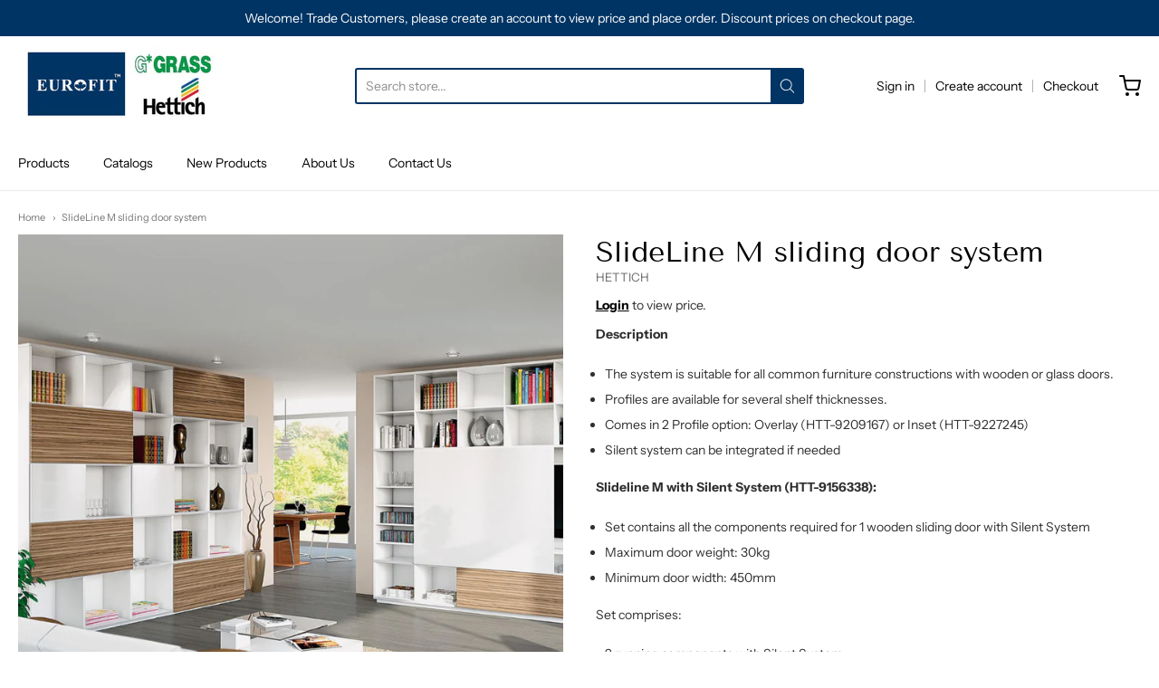

--- FILE ---
content_type: text/html; charset=utf-8
request_url: https://eurofitcanada.com/products/slideline-m-sliding-door-system
body_size: 143614
content:







    
        
        
        
    



    
    
        
        
        
    



    
    
        
        
        
    



    
    
        
        
        
    



<!doctype html>














<!-- Proudly powered by Shopify - https://shopify.com -->

<html class="no-js product slideline-m-sliding-door-system" lang="en">

  <head><link href="//eurofitcanada.com/cdn/shop/t/12/assets/tiny.content.min.css?v=66571" rel="stylesheet" type="text/css" media="all" />
  <style>
    #bcpo-select {
      display: none !important;
    }
  </style>
  <link rel="stylesheet" href="https://obscure-escarpment-2240.herokuapp.com/stylesheets/bcpo-front.css">
  <script>var bcpo_product={"id":8090269778143,"title":"SlideLine M sliding door system","handle":"slideline-m-sliding-door-system","description":"\u003cp\u003e\u003cstrong\u003eDescription\u003c\/strong\u003e\u003c\/p\u003e\n\u003cul\u003e\n\u003cli\u003e\u003cspan\u003eThe system is suitable for all common furniture constructions with wooden or glass doors. \u003c\/span\u003e\u003c\/li\u003e\n\u003cli\u003e\u003cspan\u003eProfiles are available for several shelf thicknesses.\u003c\/span\u003e\u003c\/li\u003e\n\u003cli\u003e\u003cspan\u003eComes in 2 Profile option: Overlay (HTT-9209167) or Inset (HTT-9227245)\u003c\/span\u003e\u003c\/li\u003e\n\u003cli\u003eSilent system can be integrated if needed\u003c\/li\u003e\n\u003c\/ul\u003e\n\u003cp\u003e\u003cstrong\u003eSlideline M with Silent System (HTT-9156338):\u003c\/strong\u003e\u003c\/p\u003e\n\u003cul\u003e\n\u003cli\u003eSet contains all the components required for 1 wooden sliding door with Silent System\u003c\/li\u003e\n\u003cli\u003eMaximum door weight: 30kg\u003c\/li\u003e\n\u003cli\u003e\u003cspan\u003eMinimum door width: 450mm\u003c\/span\u003e\u003c\/li\u003e\n\u003c\/ul\u003e\n\u003cp\u003e\u003cspan\u003eSet comprises:\u003c\/span\u003e\u003cbr\u003e\u003c\/p\u003e\n\u003cul\u003e\n\u003cli\u003e2 running components with Silent System\u003c\/li\u003e\n\u003cli\u003e2 guide components\u003c\/li\u003e\n\u003cli\u003e2 activators\u003c\/li\u003e\n\u003cli\u003e2 end stops, top\u003c\/li\u003e\n\u003cli\u003e2 guide bushes\u003c\/li\u003e\n\u003cli\u003e1 Soft colliding element\u003c\/li\u003e\n\u003cli\u003e1 1.5 mm hexagon socket spanner\u003c\/li\u003e\n\u003cli\u003eFixing screws for wooden doors\u003c\/li\u003e\n\u003c\/ul\u003e\n\u003cp\u003e \u003c\/p\u003e\n\u003cp\u003e\u003cstrong\u003eSlideline M without Silent System (HTT-9156339):\u003c\/strong\u003e\u003c\/p\u003e\n\u003cul\u003e\n\u003cli\u003eSet contains all the components required for 1 wooden sliding door framed without Silent System\u003c\/li\u003e\n\u003cli\u003eMaximum door weight: 30kg\u003c\/li\u003e\n\u003cli\u003e\u003cspan\u003eMinimum door width: 300mm\u003c\/span\u003e\u003c\/li\u003e\n\u003c\/ul\u003e\n\u003cp\u003eSet comprises:\u003cstrong\u003e\u003cbr\u003e\u003c\/strong\u003e\u003c\/p\u003e\n\u003cul\u003e\n\u003cli\u003e2 running components without Silent System\u003c\/li\u003e\n\u003cli\u003e2 guide components\u003c\/li\u003e\n\u003cli\u003e2 end stops, bottom\u003c\/li\u003e\n\u003cli\u003e2 end stops, top\u003c\/li\u003e\n\u003cli\u003e4 guide bushes\u003c\/li\u003e\n\u003cli\u003e1 1.5 mm hexagon socket spanner\u003c\/li\u003e\n\u003cli\u003eFixing screws for wooden doors\u003c\/li\u003e\n\u003c\/ul\u003e\n\u003cp\u003e\u003cstrong\u003e\u003cbr\u003e\u003c\/strong\u003e\u003c\/p\u003e\n\u003cp\u003e\u003cstrong\u003eOverlay Profile (HTT-9209167):\u003c\/strong\u003e\u003c\/p\u003e\n\u003cul\u003e\n\u003cli\u003e2500mm Profiles can be shortened as required\u003c\/li\u003e\n\u003cli\u003eShelf thickness: 18mm\u003c\/li\u003e\n\u003cli\u003eProfile height: 18mm\u003c\/li\u003e\n\u003cli\u003eIf long enough, profiles can be cut into two and used as top and bottom runner profiles\u003c\/li\u003e\n\u003cli\u003eColoured sets contain twice as many end caps\u003c\/li\u003e\n\u003c\/ul\u003e\n\u003cp\u003e\u003cstrong\u003e\u003cbr\u003e\u003c\/strong\u003eSet comprises:\u003cbr\u003e\u003c\/p\u003e\n\u003cul\u003e\n\u003cli\u003e2 runner profiles, aluminium, silver anodised, predrilled\u003c\/li\u003e\n\u003cli\u003e2 mounting clips\u003c\/li\u003e\n\u003cli\u003eFixing material\u003c\/li\u003e\n\u003c\/ul\u003e\n\u003cp\u003e\u003cstrong\u003eInset Profile (HTT-9227245):\u003c\/strong\u003e\u003c\/p\u003e\n\u003cp\u003e\u003cspan\u003eSet comprises:\u003c\/span\u003e\u003cbr\u003e\u003c\/p\u003e\n\u003cul\u003e\n\u003cli\u003e2 runner profiles, aluminium, silver anodised (2500mm in Length)\u003c\/li\u003e\n\u003cli\u003e2 mounting adapters\u003c\/li\u003e\n\u003c\/ul\u003e\n\u003cp\u003e \u003c\/p\u003e\n\u003cp\u003e\u003cspan\u003e\u003cstrong\u003eOptional:\u003cbr\u003e\u003cbr\u003e\u003ca rel=\"noopener\" href=\"https:\/\/eurofitcanada.com\/products\/coloured-sets-for-concealing-the-runner-profiles-with-a-coloured-cover-18-mm-silver-2500-mm\" target=\"_blank\"\u003e\u003cimg alt=\"\" src=\"https:\/\/cdn.shopify.com\/s\/files\/1\/0646\/8645\/7055\/files\/TAPE_cb3e210e-4397-47d8-8fdb-2126ddb65d5f.jpg?v=1726496725\" width=\"150\" height=\"150\"\u003e\u003c\/a\u003e\u003cbr\u003e\u003c\/strong\u003e\u003c\/span\u003e\u003c\/p\u003e\n\u003cul\u003e\n\u003cli style=\"color: rgb(0, 170, 255);\"\u003e\u003cspan style=\"color: rgb(0, 170, 255);\"\u003e\u003ca href=\"https:\/\/eurofitcanada.com\/products\/coloured-sets-for-concealing-the-runner-profiles-with-a-coloured-cover-18-mm-silver-2500-mm\" style=\"color: rgb(0, 170, 255);\" rel=\"noopener\" target=\"_blank\"\u003eColoured sets for concealing the runner profiles with a coloured cover must be ordered separately (HTT-9209277)\u003c\/a\u003e\u003c\/span\u003e\u003c\/li\u003e\n\u003c\/ul\u003e\n\u003cp\u003e \u003c\/p\u003e\n\u003cp\u003e\u003cstrong\u003eFor more information on the installation, do visit Hettich product catalogues\/video below:\u003c\/strong\u003e\u003c\/p\u003e\n\u003cp\u003e\u003cstrong\u003eAssembly Instruction: \u003c\/strong\u003e\u003cspan style=\"color: #00aaff;\"\u003e\u003ca href=\"https:\/\/catalog.hettich.com\/General\/TA_2021\/en_CA\/index.html?catalog=TA_2021_en_CA\u0026amp;startpage=537\" style=\"color: #00aaff;\" target=\"_blank\"\u003ePDF\u003c\/a\u003e\u003c\/span\u003e\u003c\/p\u003e\n\u003cp\u003e\u003cstrong\u003e Installation Video: \u003c\/strong\u003e\u003cspan style=\"color: #00aaff;\"\u003e\u003ca href=\"https:\/\/hta.hettich.com\/en-de\/sliding-door-systems\/slideline-m\" style=\"color: #00aaff;\" target=\"_blank\"\u003eClip\u003c\/a\u003e\u003c\/span\u003e\u003c\/p\u003e\n\u003cp\u003e \u003c\/p\u003e","published_at":"2023-08-18T16:05:06-04:00","created_at":"2023-08-18T12:26:21-04:00","vendor":"HETTICH","type":"Opening System","tags":[],"price":12748,"price_min":12748,"price_max":25341,"available":true,"price_varies":true,"compare_at_price":null,"compare_at_price_min":0,"compare_at_price_max":0,"compare_at_price_varies":false,"variants":[{"id":44316876570847,"title":"Overlay (Soft-Closing) - 1 Door","option1":"Overlay (Soft-Closing) - 1 Door","option2":null,"option3":null,"sku":"HTT-9156338 \u0026 HTT-9209167","requires_shipping":true,"taxable":true,"featured_image":null,"available":true,"name":"SlideLine M sliding door system - Overlay (Soft-Closing) - 1 Door","public_title":"Overlay (Soft-Closing) - 1 Door","options":["Overlay (Soft-Closing) - 1 Door"],"price":14578,"weight":0,"compare_at_price":null,"inventory_management":"shopify","barcode":"","requires_selling_plan":false,"selling_plan_allocations":[]},{"id":44316876603615,"title":"Overlay (Non Soft-Closing)  - 1 Door","option1":"Overlay (Non Soft-Closing)  - 1 Door","option2":null,"option3":null,"sku":"HTT-9156339 \u0026 HTT-9209167","requires_shipping":true,"taxable":true,"featured_image":null,"available":true,"name":"SlideLine M sliding door system - Overlay (Non Soft-Closing)  - 1 Door","public_title":"Overlay (Non Soft-Closing)  - 1 Door","options":["Overlay (Non Soft-Closing)  - 1 Door"],"price":12748,"weight":0,"compare_at_price":null,"inventory_management":"shopify","barcode":"","requires_selling_plan":false,"selling_plan_allocations":[]},{"id":44316993421535,"title":"Inset (Soft-Closing) -2 Doors","option1":"Inset (Soft-Closing) -2 Doors","option2":null,"option3":null,"sku":"(HTT-9156338 x 2) + HTT-9227245","requires_shipping":true,"taxable":true,"featured_image":null,"available":true,"name":"SlideLine M sliding door system - Inset (Soft-Closing) -2 Doors","public_title":"Inset (Soft-Closing) -2 Doors","options":["Inset (Soft-Closing) -2 Doors"],"price":25341,"weight":0,"compare_at_price":null,"inventory_management":"shopify","barcode":"","requires_selling_plan":false,"selling_plan_allocations":[]},{"id":44316993454303,"title":"Inset (Non Soft-Closing) - 2 Doors","option1":"Inset (Non Soft-Closing) - 2 Doors","option2":null,"option3":null,"sku":"(HTT-9156339 x 2) + HTT-9227245","requires_shipping":true,"taxable":true,"featured_image":null,"available":true,"name":"SlideLine M sliding door system - Inset (Non Soft-Closing) - 2 Doors","public_title":"Inset (Non Soft-Closing) - 2 Doors","options":["Inset (Non Soft-Closing) - 2 Doors"],"price":21681,"weight":0,"compare_at_price":null,"inventory_management":"shopify","barcode":"","requires_selling_plan":false,"selling_plan_allocations":[]}],"images":["\/\/eurofitcanada.com\/cdn\/shop\/files\/tray-2024-08-22T162413.275.png?v=1724358272","\/\/eurofitcanada.com\/cdn\/shop\/files\/400102_Planung_SlideLineM_vorl_gedaempft_Holz.jpg?v=1724358278","\/\/eurofitcanada.com\/cdn\/shop\/files\/400102_Planung_SlideLineM_vorl_Glas_shop.jpg?v=1724358278","\/\/eurofitcanada.com\/cdn\/shop\/files\/SOFTCLOSE.jpg?v=1724358278","\/\/eurofitcanada.com\/cdn\/shop\/files\/NONSOFTCLOSE.jpg?v=1724358278","\/\/eurofitcanada.com\/cdn\/shop\/files\/oVERLAY_517d6b37-8e1c-4905-817c-f66af31d8351.jpg?v=1724358278","\/\/eurofitcanada.com\/cdn\/shop\/files\/INSET_d96e0c24-2b1b-4dc7-88df-27cd72b11497.jpg?v=1724358278","\/\/eurofitcanada.com\/cdn\/shop\/files\/TAPE.jpg?v=1724358278"],"featured_image":"\/\/eurofitcanada.com\/cdn\/shop\/files\/tray-2024-08-22T162413.275.png?v=1724358272","options":["Profile Set"],"media":[{"alt":null,"id":36209549443295,"position":1,"preview_image":{"aspect_ratio":1.0,"height":1080,"width":1080,"src":"\/\/eurofitcanada.com\/cdn\/shop\/files\/tray-2024-08-22T162413.275.png?v=1724358272"},"aspect_ratio":1.0,"height":1080,"media_type":"image","src":"\/\/eurofitcanada.com\/cdn\/shop\/files\/tray-2024-08-22T162413.275.png?v=1724358272","width":1080},{"alt":null,"id":32939713003743,"position":2,"preview_image":{"aspect_ratio":1.0,"height":1500,"width":1500,"src":"\/\/eurofitcanada.com\/cdn\/shop\/files\/400102_Planung_SlideLineM_vorl_gedaempft_Holz.jpg?v=1724358278"},"aspect_ratio":1.0,"height":1500,"media_type":"image","src":"\/\/eurofitcanada.com\/cdn\/shop\/files\/400102_Planung_SlideLineM_vorl_gedaempft_Holz.jpg?v=1724358278","width":1500},{"alt":null,"id":32939713036511,"position":3,"preview_image":{"aspect_ratio":1.0,"height":1500,"width":1500,"src":"\/\/eurofitcanada.com\/cdn\/shop\/files\/400102_Planung_SlideLineM_vorl_Glas_shop.jpg?v=1724358278"},"aspect_ratio":1.0,"height":1500,"media_type":"image","src":"\/\/eurofitcanada.com\/cdn\/shop\/files\/400102_Planung_SlideLineM_vorl_Glas_shop.jpg?v=1724358278","width":1500},{"alt":null,"id":32939716870367,"position":4,"preview_image":{"aspect_ratio":1.0,"height":400,"width":400,"src":"\/\/eurofitcanada.com\/cdn\/shop\/files\/SOFTCLOSE.jpg?v=1724358278"},"aspect_ratio":1.0,"height":400,"media_type":"image","src":"\/\/eurofitcanada.com\/cdn\/shop\/files\/SOFTCLOSE.jpg?v=1724358278","width":400},{"alt":null,"id":32939717001439,"position":5,"preview_image":{"aspect_ratio":1.0,"height":400,"width":400,"src":"\/\/eurofitcanada.com\/cdn\/shop\/files\/NONSOFTCLOSE.jpg?v=1724358278"},"aspect_ratio":1.0,"height":400,"media_type":"image","src":"\/\/eurofitcanada.com\/cdn\/shop\/files\/NONSOFTCLOSE.jpg?v=1724358278","width":400},{"alt":null,"id":32939724079327,"position":6,"preview_image":{"aspect_ratio":1.0,"height":400,"width":400,"src":"\/\/eurofitcanada.com\/cdn\/shop\/files\/oVERLAY_517d6b37-8e1c-4905-817c-f66af31d8351.jpg?v=1724358278"},"aspect_ratio":1.0,"height":400,"media_type":"image","src":"\/\/eurofitcanada.com\/cdn\/shop\/files\/oVERLAY_517d6b37-8e1c-4905-817c-f66af31d8351.jpg?v=1724358278","width":400},{"alt":null,"id":32939724308703,"position":7,"preview_image":{"aspect_ratio":1.0,"height":400,"width":400,"src":"\/\/eurofitcanada.com\/cdn\/shop\/files\/INSET_d96e0c24-2b1b-4dc7-88df-27cd72b11497.jpg?v=1724358278"},"aspect_ratio":1.0,"height":400,"media_type":"image","src":"\/\/eurofitcanada.com\/cdn\/shop\/files\/INSET_d96e0c24-2b1b-4dc7-88df-27cd72b11497.jpg?v=1724358278","width":400},{"alt":null,"id":32939725652191,"position":8,"preview_image":{"aspect_ratio":1.0,"height":400,"width":400,"src":"\/\/eurofitcanada.com\/cdn\/shop\/files\/TAPE.jpg?v=1724358278"},"aspect_ratio":1.0,"height":400,"media_type":"image","src":"\/\/eurofitcanada.com\/cdn\/shop\/files\/TAPE.jpg?v=1724358278","width":400}],"requires_selling_plan":false,"selling_plan_groups":[],"content":"\u003cp\u003e\u003cstrong\u003eDescription\u003c\/strong\u003e\u003c\/p\u003e\n\u003cul\u003e\n\u003cli\u003e\u003cspan\u003eThe system is suitable for all common furniture constructions with wooden or glass doors. \u003c\/span\u003e\u003c\/li\u003e\n\u003cli\u003e\u003cspan\u003eProfiles are available for several shelf thicknesses.\u003c\/span\u003e\u003c\/li\u003e\n\u003cli\u003e\u003cspan\u003eComes in 2 Profile option: Overlay (HTT-9209167) or Inset (HTT-9227245)\u003c\/span\u003e\u003c\/li\u003e\n\u003cli\u003eSilent system can be integrated if needed\u003c\/li\u003e\n\u003c\/ul\u003e\n\u003cp\u003e\u003cstrong\u003eSlideline M with Silent System (HTT-9156338):\u003c\/strong\u003e\u003c\/p\u003e\n\u003cul\u003e\n\u003cli\u003eSet contains all the components required for 1 wooden sliding door with Silent System\u003c\/li\u003e\n\u003cli\u003eMaximum door weight: 30kg\u003c\/li\u003e\n\u003cli\u003e\u003cspan\u003eMinimum door width: 450mm\u003c\/span\u003e\u003c\/li\u003e\n\u003c\/ul\u003e\n\u003cp\u003e\u003cspan\u003eSet comprises:\u003c\/span\u003e\u003cbr\u003e\u003c\/p\u003e\n\u003cul\u003e\n\u003cli\u003e2 running components with Silent System\u003c\/li\u003e\n\u003cli\u003e2 guide components\u003c\/li\u003e\n\u003cli\u003e2 activators\u003c\/li\u003e\n\u003cli\u003e2 end stops, top\u003c\/li\u003e\n\u003cli\u003e2 guide bushes\u003c\/li\u003e\n\u003cli\u003e1 Soft colliding element\u003c\/li\u003e\n\u003cli\u003e1 1.5 mm hexagon socket spanner\u003c\/li\u003e\n\u003cli\u003eFixing screws for wooden doors\u003c\/li\u003e\n\u003c\/ul\u003e\n\u003cp\u003e \u003c\/p\u003e\n\u003cp\u003e\u003cstrong\u003eSlideline M without Silent System (HTT-9156339):\u003c\/strong\u003e\u003c\/p\u003e\n\u003cul\u003e\n\u003cli\u003eSet contains all the components required for 1 wooden sliding door framed without Silent System\u003c\/li\u003e\n\u003cli\u003eMaximum door weight: 30kg\u003c\/li\u003e\n\u003cli\u003e\u003cspan\u003eMinimum door width: 300mm\u003c\/span\u003e\u003c\/li\u003e\n\u003c\/ul\u003e\n\u003cp\u003eSet comprises:\u003cstrong\u003e\u003cbr\u003e\u003c\/strong\u003e\u003c\/p\u003e\n\u003cul\u003e\n\u003cli\u003e2 running components without Silent System\u003c\/li\u003e\n\u003cli\u003e2 guide components\u003c\/li\u003e\n\u003cli\u003e2 end stops, bottom\u003c\/li\u003e\n\u003cli\u003e2 end stops, top\u003c\/li\u003e\n\u003cli\u003e4 guide bushes\u003c\/li\u003e\n\u003cli\u003e1 1.5 mm hexagon socket spanner\u003c\/li\u003e\n\u003cli\u003eFixing screws for wooden doors\u003c\/li\u003e\n\u003c\/ul\u003e\n\u003cp\u003e\u003cstrong\u003e\u003cbr\u003e\u003c\/strong\u003e\u003c\/p\u003e\n\u003cp\u003e\u003cstrong\u003eOverlay Profile (HTT-9209167):\u003c\/strong\u003e\u003c\/p\u003e\n\u003cul\u003e\n\u003cli\u003e2500mm Profiles can be shortened as required\u003c\/li\u003e\n\u003cli\u003eShelf thickness: 18mm\u003c\/li\u003e\n\u003cli\u003eProfile height: 18mm\u003c\/li\u003e\n\u003cli\u003eIf long enough, profiles can be cut into two and used as top and bottom runner profiles\u003c\/li\u003e\n\u003cli\u003eColoured sets contain twice as many end caps\u003c\/li\u003e\n\u003c\/ul\u003e\n\u003cp\u003e\u003cstrong\u003e\u003cbr\u003e\u003c\/strong\u003eSet comprises:\u003cbr\u003e\u003c\/p\u003e\n\u003cul\u003e\n\u003cli\u003e2 runner profiles, aluminium, silver anodised, predrilled\u003c\/li\u003e\n\u003cli\u003e2 mounting clips\u003c\/li\u003e\n\u003cli\u003eFixing material\u003c\/li\u003e\n\u003c\/ul\u003e\n\u003cp\u003e\u003cstrong\u003eInset Profile (HTT-9227245):\u003c\/strong\u003e\u003c\/p\u003e\n\u003cp\u003e\u003cspan\u003eSet comprises:\u003c\/span\u003e\u003cbr\u003e\u003c\/p\u003e\n\u003cul\u003e\n\u003cli\u003e2 runner profiles, aluminium, silver anodised (2500mm in Length)\u003c\/li\u003e\n\u003cli\u003e2 mounting adapters\u003c\/li\u003e\n\u003c\/ul\u003e\n\u003cp\u003e \u003c\/p\u003e\n\u003cp\u003e\u003cspan\u003e\u003cstrong\u003eOptional:\u003cbr\u003e\u003cbr\u003e\u003ca rel=\"noopener\" href=\"https:\/\/eurofitcanada.com\/products\/coloured-sets-for-concealing-the-runner-profiles-with-a-coloured-cover-18-mm-silver-2500-mm\" target=\"_blank\"\u003e\u003cimg alt=\"\" src=\"https:\/\/cdn.shopify.com\/s\/files\/1\/0646\/8645\/7055\/files\/TAPE_cb3e210e-4397-47d8-8fdb-2126ddb65d5f.jpg?v=1726496725\" width=\"150\" height=\"150\"\u003e\u003c\/a\u003e\u003cbr\u003e\u003c\/strong\u003e\u003c\/span\u003e\u003c\/p\u003e\n\u003cul\u003e\n\u003cli style=\"color: rgb(0, 170, 255);\"\u003e\u003cspan style=\"color: rgb(0, 170, 255);\"\u003e\u003ca href=\"https:\/\/eurofitcanada.com\/products\/coloured-sets-for-concealing-the-runner-profiles-with-a-coloured-cover-18-mm-silver-2500-mm\" style=\"color: rgb(0, 170, 255);\" rel=\"noopener\" target=\"_blank\"\u003eColoured sets for concealing the runner profiles with a coloured cover must be ordered separately (HTT-9209277)\u003c\/a\u003e\u003c\/span\u003e\u003c\/li\u003e\n\u003c\/ul\u003e\n\u003cp\u003e \u003c\/p\u003e\n\u003cp\u003e\u003cstrong\u003eFor more information on the installation, do visit Hettich product catalogues\/video below:\u003c\/strong\u003e\u003c\/p\u003e\n\u003cp\u003e\u003cstrong\u003eAssembly Instruction: \u003c\/strong\u003e\u003cspan style=\"color: #00aaff;\"\u003e\u003ca href=\"https:\/\/catalog.hettich.com\/General\/TA_2021\/en_CA\/index.html?catalog=TA_2021_en_CA\u0026amp;startpage=537\" style=\"color: #00aaff;\" target=\"_blank\"\u003ePDF\u003c\/a\u003e\u003c\/span\u003e\u003c\/p\u003e\n\u003cp\u003e\u003cstrong\u003e Installation Video: \u003c\/strong\u003e\u003cspan style=\"color: #00aaff;\"\u003e\u003ca href=\"https:\/\/hta.hettich.com\/en-de\/sliding-door-systems\/slideline-m\" style=\"color: #00aaff;\" target=\"_blank\"\u003eClip\u003c\/a\u003e\u003c\/span\u003e\u003c\/p\u003e\n\u003cp\u003e \u003c\/p\u003e"}; var bcpo_data={"product_id":"8090269778143","shopify_options":[{"type":"buttons","unique":"_1oqigfmku"}]}; var bcpo_settings={"fallback":"buttons","auto_select":"on","load_main_image":"on","replaceImage":"on","border_style":"round","tooltips":"show","sold_out_style":"transparent","theme":"light","jumbo_colors":"medium","jumbo_images":"medium","circle_swatches":"","inventory_style":"default","override_ajax":"relentless","add_price_addons":"off","money_format2":"${{amount}} CAD","money_format_without_currency":"${{amount}}","show_currency":"off","file_upload_warning":"off","global_auto_image_options":"","global_color_options":"","global_colors":[{"key":"","value":"#2ef3ec"}]};var inventory_quantity = [];inventory_quantity.push(3);inventory_quantity.push(3);inventory_quantity.push(3);inventory_quantity.push(3);if(bcpo_product) { for (var i = 0; i < bcpo_product.variants.length; i += 1) { bcpo_product.variants[i].inventory_quantity = inventory_quantity[i]; }}window.bcpo = window.bcpo || {}; bcpo.cart = {"note":null,"attributes":{},"original_total_price":0,"total_price":0,"total_discount":0,"total_weight":0.0,"item_count":0,"items":[],"requires_shipping":false,"currency":"CAD","items_subtotal_price":0,"cart_level_discount_applications":[],"checkout_charge_amount":0}; bcpo.ogFormData = FormData;</script>

    <meta charset="utf-8">
<meta http-equiv="X-UA-Compatible" content="IE=edge,chrome=1">
<meta name="viewport" content="width=device-width, initial-scale=1">

<link rel="canonical" href="https://eurofitcanada.com/products/slideline-m-sliding-door-system">


  <link rel="shortcut icon" href="//eurofitcanada.com/cdn/shop/files/Untitled_design_43_32x32.png?v=1709905177" type="image/png">











<title>SlideLine M sliding door system | JC Furniture Hardware Corporation</title>




  <meta name="description" content="Description The system is suitable for all common furniture constructions with wooden or glass doors. Profiles are available for several shelf thicknesses. Comes in 2 Profile option: Overlay (HTT-9209167) or Inset (HTT-9227245) Silent system can be integrated if needed Slideline M with Silent System (HTT-9156338): Set ">


    <meta property="og:site_name" content="JC Furniture Hardware Corporation">


  <meta property="og:type" content="product">
  <meta property="og:title" content="SlideLine M sliding door system">
  <meta property="og:url" content="https://eurofitcanada.com/products/slideline-m-sliding-door-system">
  <meta property="og:description" content="Description

The system is suitable for all common furniture constructions with wooden or glass doors. 
Profiles are available for several shelf thicknesses.
Comes in 2 Profile option: Overlay (HTT-9209167) or Inset (HTT-9227245)
Silent system can be integrated if needed

Slideline M with Silent System (HTT-9156338):

Set contains all the components required for 1 wooden sliding door with Silent System
Maximum door weight: 30kg
Minimum door width: 450mm

Set comprises:

2 running components with Silent System
2 guide components
2 activators
2 end stops, top
2 guide bushes
1 Soft colliding element
1 1.5 mm hexagon socket spanner
Fixing screws for wooden doors

 
Slideline M without Silent System (HTT-9156339):

Set contains all the components required for 1 wooden sliding door framed without Silent System
Maximum door weight: 30kg
Minimum door width: 300mm

Set comprises:

2 running components without Silent System
2 guide components
2 end stops, bottom
2 end stops, top
4 guide bushes
1 1.5 mm hexagon socket spanner
Fixing screws for wooden doors


Overlay Profile (HTT-9209167):

2500mm Profiles can be shortened as required
Shelf thickness: 18mm
Profile height: 18mm
If long enough, profiles can be cut into two and used as top and bottom runner profiles
Coloured sets contain twice as many end caps

Set comprises:

2 runner profiles, aluminium, silver anodised, predrilled
2 mounting clips
Fixing material

Inset Profile (HTT-9227245):
Set comprises:

2 runner profiles, aluminium, silver anodised (2500mm in Length)
2 mounting adapters

 
Optional:

Coloured sets for concealing the runner profiles with a coloured cover must be ordered separately (HTT-9209277)

 
For more information on the installation, do visit Hettich product catalogues/video below:
Assembly Instruction: PDF
 Installation Video: Clip
 ">
  
    <meta property="og:image" content="http://eurofitcanada.com/cdn/shop/files/tray-2024-08-22T162413.275_1200x630.png?v=1724358272">
    <meta property="og:image:secure_url" content="https://eurofitcanada.com/cdn/shop/files/tray-2024-08-22T162413.275_1200x630.png?v=1724358272">
    <meta property="og:image:width" content="1200"/>
    <meta property="og:image:height" content="630"/>
  
  
    
    
    
     
      

  <meta property="og:price:currency" content="CAD">



  <meta name="twitter:card" content="summary">





  <meta name="twitter:title" content="SlideLine M sliding door system">
  <meta name="twitter:description" content="Description

The system is suitable for all common furniture constructions with wooden or glass doors. 
Profiles are available for several shelf thicknesses.
Comes in 2 Profile option: Overlay (HTT-92">
  <meta name="twitter:image" content="https://eurofitcanada.com/cdn/shop/files/tray-2024-08-22T162413.275_1200x630.png?v=1724358272">
  <meta name="twitter:image:width" content="1024">
  <meta name="twitter:image:height" content="1024">



    <link rel="preconnect" href="https://cdn.shopify.com" crossorigin>
    <link rel="preconnect" href="https://fonts.shopify.com" crossorigin>

    







<link rel="preload" as="font" href="//eurofitcanada.com/cdn/fonts/tenor_sans/tenorsans_n4.966071a72c28462a9256039d3e3dc5b0cf314f65.woff2" type="font/woff2" crossorigin="anonymous"/>















<link rel="preload" as="font" href="//eurofitcanada.com/cdn/fonts/instrument_sans/instrumentsans_n4.db86542ae5e1596dbdb28c279ae6c2086c4c5bfa.woff2" type="font/woff2" crossorigin="anonymous"/>


  <link rel="preload" as="font" href="//eurofitcanada.com/cdn/fonts/instrument_sans/instrumentsans_n7.e4ad9032e203f9a0977786c356573ced65a7419a.woff2" type="font/woff2" crossorigin="anonymous"/>



  <link rel="preload" as="font" href="//eurofitcanada.com/cdn/fonts/instrument_sans/instrumentsans_i4.028d3c3cd8d085648c808ceb20cd2fd1eb3560e5.woff2" type="font/woff2" crossorigin="anonymous"/>



  <link rel="preload" as="font" href="//eurofitcanada.com/cdn/fonts/instrument_sans/instrumentsans_i7.d6063bb5d8f9cbf96eace9e8801697c54f363c6a.woff2" type="font/woff2" crossorigin="anonymous"/>










<link rel="preload" as="font" href="//eurofitcanada.com/cdn/fonts/instrument_sans/instrumentsans_n4.db86542ae5e1596dbdb28c279ae6c2086c4c5bfa.woff2" type="font/woff2" crossorigin="anonymous"/>


  <link rel="preload" as="font" href="//eurofitcanada.com/cdn/fonts/instrument_sans/instrumentsans_n7.e4ad9032e203f9a0977786c356573ced65a7419a.woff2" type="font/woff2" crossorigin="anonymous"/>



  <link rel="preload" as="font" href="//eurofitcanada.com/cdn/fonts/instrument_sans/instrumentsans_i4.028d3c3cd8d085648c808ceb20cd2fd1eb3560e5.woff2" type="font/woff2" crossorigin="anonymous"/>



  <link rel="preload" as="font" href="//eurofitcanada.com/cdn/fonts/instrument_sans/instrumentsans_i7.d6063bb5d8f9cbf96eace9e8801697c54f363c6a.woff2" type="font/woff2" crossorigin="anonymous"/>


    <style data-shopify>
  :root {
    /* Content */

    --bg_header_color: #ffffff;
    --color_header_text: #030303;
    --color_content_heading: #030303;
    --color_content_text: #303030;
    --color_content_text_light: #696969;
    --color_content_text_extra_light: rgba(105, 105, 105, 0.2);
    --color_content_link: #030303;
    --color_content_link_hover: #003464;
    --color_content_line: #eaeaea;
    --bg_content_color: #ffffff;

    /* Button */
    --bg_content_button: #003464;
    --bg_content_button_hover: #000000;
    --color_content_button_text: #ffffff;
    --color_content_button_text_hover: #ffffff;
    --bg_content_button_alpha_05: rgba(0, 52, 100, 0.05);

    /* Top Bar */
    --color_top_bar_text: #030303;
    --color_top_bar_link: #030303;
    --color_top_bar_link_hover: #003464;
    --bg_top_bar_color: #ffffff;


    /*Main Menu */
    --color_main_menu_link: #030303;
    --color_main_menu_link_hover: #003464;
    --color_header_line: #f1f2f3;

    /* Typo */
    --typo_main_menu_dropdown_font_size: 14px;
    --typo_primary_line_height: 1.5;

    /* Footer */
    --color_footer_content_text: #303030;
    --color_footer_text: #f1f2f3;
    --color_footer_link: #f1f2f3;
    --color_footer_link_hover: #003464;
    --color_footer_content_text_light: #909090;
    --color_footer_content_link: #606060;
    --color_footer_content_link_hover: #003464;
    --bg_footer_content_color: #f1f2f3;
    --color_footer_content_heading: #030303;
    --color_footer_content_line: #e1e2e3;
    --bg_footer_color: #030303;
    --color_footer_text_alpha_25: rgba(241, 242, 243, 0.25);


    /* Misc */
    --bg_sale_sticker_color: #030303;
    --color_sale_sticker: #ffffff;
    --color_brand_link: #003464;


    /* Announcement */
    --color_announcement_bar_text: #ffffff;
    --bg_announcement_bar_color: #003464;

    /* Sticky Cart */
    --sticky_cart_text: #303030;
    --sticky_cart_background: #ffffff;
    --sticky_cart_text_hover: #636363;

    /* Custom */
    --bg_content_color_alpha_8: rgba(255, 255, 255, 0.8);
    --color_content_link_alpha_08: rgba(3, 3, 3, 0.08);
    --color_content_link_alpha_6: rgba(3, 3, 3, 0.6);
    --color_content_link_alpha_3: rgba(3, 3, 3, 0.3);
    --color_content_link_alpha_2: rgba(3, 3, 3, 0.2);

    /* SVGs */
    --color_content_text_select_alpha_5: url("data:image/svg+xml,%3Csvg xmlns='http://www.w3.org/2000/svg' width='12px' height='7px' fill='rgba(48, 48, 48, 0.5)'%3E%3Cpath d='M0.653526932,0.762448087 C0.292593974,0.341359636 0.455760956,0 1.00247329,0 L10.5044548,0 C11.3304216,0 11.5684948,0.503422737 11.0226426,1.14025025 L6.65352693,6.23755191 C6.29259397,6.65864036 5.71060753,6.66237545 5.34647307,6.23755191 L0.653526932,0.762448087 Z'%3E%3C/path%3E%3C/svg%3E");
    --color_content_text_select: url("data:image/svg+xml,%3Csvg xmlns='http://www.w3.org/2000/svg' width='12px' height='7px' fill='%23303030'%3E%3Cpath d='M0.653526932,0.762448087 C0.292593974,0.341359636 0.455760956,0 1.00247329,0 L10.5044548,0 C11.3304216,0 11.5684948,0.503422737 11.0226426,1.14025025 L6.65352693,6.23755191 C6.29259397,6.65864036 5.71060753,6.66237545 5.34647307,6.23755191 L0.653526932,0.762448087 Z'%3E%3C/path%3E%3C/svg%3E");
    --color_footer_text_select_alpha_25: url("data:image/svg+xml,%3Csvg xmlns='http://www.w3.org/2000/svg' width='12px' height='7px' fill='rgba(241, 242, 243, 0.25)'%3E%3Cpath d='M0.653526932,0.762448087 C0.292593974,0.341359636 0.455760956,0 1.00247329,0 L10.5044548,0 C11.3304216,0 11.5684948,0.503422737 11.0226426,1.14025025 L6.65352693,6.23755191 C6.29259397,6.65864036 5.71060753,6.66237545 5.34647307,6.23755191 L0.653526932,0.762448087 Z'%3E%3C/path%3E%3C/svg%3E");
    --color_footer_text_select: url("data:image/svg+xml,%3Csvg xmlns='http://www.w3.org/2000/svg' width='12px' height='7px' fill='%23f1f2f3'%3E%3Cpath d='M0.653526932,0.762448087 C0.292593974,0.341359636 0.455760956,0 1.00247329,0 L10.5044548,0 C11.3304216,0 11.5684948,0.503422737 11.0226426,1.14025025 L6.65352693,6.23755191 C6.29259397,6.65864036 5.71060753,6.66237545 5.34647307,6.23755191 L0.653526932,0.762448087 Z'%3E%3C/path%3E%3C/svg%3E");


    /* specific colors for Shop Pay Installments Banner */
    --payment-terms-background-color: #ffffff;
    /* End Shop Pay Installment Banner */

  }
</style>


    <style id="initial-css">
  *,::after,::before{box-sizing:border-box}
  html {
    box-sizing: border-box;
    height: 100%;
  }
  #loading {
    opacity: 1;
    visibility: visible;
    display: -webkit-box;
    display: -webkit-flex;
    display: -ms-flexbox;
    display: flex;
    -webkit-box-pack: center;
    -webkit-justify-content: center;
    -ms-flex-pack: center;
    justify-content: center;
    -webkit-box-align: center;
    -webkit-align-items: center;
    -ms-flex-align: center;
    align-items: center;
    position: fixed;
    top: 0;
    left: 0;
    width: 100% !important;
    height: 100% !important;
    z-index: 999999;
    background-color: #fff;
  }
  #loading .spinner {
    position: relative;
    width: 40px;
    height: 20px;
  }
  #loading .spinner:before,
  #loading .spinner:after {
    display: inline-block;
    content: "";
    position: absolute;
    left: 0;
    width: 50%;
    height: 100%;
    border-radius: 50%;
    -webkit-animation: spinner-move ease-in-out 0.5s infinite alternate,
      spinner-cover 1s infinite reverse;
    animation: spinner-move ease-in-out 0.5s infinite alternate,
      spinner-cover 1s infinite reverse;
  }
  #loading .spinner:before {
    background-color: var(--color_content_link);
    -webkit-animation-direction: alternate-reverse, normal;
    animation-direction: alternate-reverse, normal;
  }
  #loading .spinner:after {
    background-color: var(--color_content_link_hover);
  }
  @-webkit-keyframes spinner-move {
    to {
      left: 50%;
    }
  }
  @keyframes spinner-move {
    to {
      left: 50%;
    }
  }
  @-webkit-keyframes spinner-cover {
    0%,
    49.9% {
      z-index: 1;
    }
    50.1%,
    to {
      z-index: 0;
    }
  }
  @keyframes spinner-cover {
    0%,
    49.9% {
      z-index: 1;
    }
    50.1%,
    to {
      z-index: 0;
    }
  }

  #shopify-section-header {
    border-bottom: 1px solid rgba(0,0,0,.08);
  }

  @media screen and (min-width: 640px) {
    .columns.medium-6:last-child {margin-right: 0;}
  }
  @media screen and (min-width: 1024px) {
    .columns.medium-6:last-child {margin-right: 0;}
  }
  /* NORMALIZE.CSS 8.0.1 */
html{line-height:1.15;-webkit-text-size-adjust:100%}body{margin:0}main{display:block}h1{font-size:2em;margin:.67em 0}hr{box-sizing:content-box;height:0;overflow:visible}pre{font-family:monospace,monospace;font-size:1em}a{background-color:transparent}abbr[title]{border-bottom:none;text-decoration:underline;text-decoration:underline dotted}b,strong{font-weight:bolder}code,kbd,samp{font-family:monospace,monospace;font-size:1em}small{font-size:80%}sub,sup{font-size:75%;line-height:0;position:relative;vertical-align:baseline}sub{bottom:-.25em}sup{top:-.5em}img{border-style:none}button,input,optgroup,select,textarea{font-family:inherit;font-size:100%;line-height:1.15;margin:0}button,input{overflow:visible}button,select{text-transform:none}[type=button],[type=reset],[type=submit],button{-webkit-appearance:button}[type=button]::-moz-focus-inner,[type=reset]::-moz-focus-inner,[type=submit]::-moz-focus-inner,button::-moz-focus-inner{border-style:none;padding:0}[type=button]:-moz-focusring,[type=reset]:-moz-focusring,[type=submit]:-moz-focusring,button:-moz-focusring{outline:1px dotted ButtonText}fieldset{padding:.35em .75em .625em}legend{box-sizing:border-box;color:inherit;display:table;max-width:100%;padding:0;white-space:normal}progress{vertical-align:baseline}textarea{overflow:auto}[type=checkbox],[type=radio]{box-sizing:border-box;padding:0}[type=number]::-webkit-inner-spin-button,[type=number]::-webkit-outer-spin-button{height:auto}[type=search]{-webkit-appearance:textfield;outline-offset:-2px}[type=search]::-webkit-search-decoration{-webkit-appearance:none}::-webkit-file-upload-button{-webkit-appearance:button;font:inherit}details{display:block}summary{display:list-item}template{display:none}[hidden]{display:none}
/* FLICKITY 2.2.1 */
.flickity-enabled{position:relative}.flickity-enabled:focus{outline:0}.flickity-viewport{overflow:hidden;position:relative;height:100%}.flickity-slider{position:absolute;width:100%;height:100%}.flickity-enabled.is-draggable{-webkit-tap-highlight-color:transparent;-webkit-user-select:none;-moz-user-select:none;-ms-user-select:none;user-select:none}.flickity-enabled.is-draggable .flickity-viewport{cursor:move;cursor:-webkit-grab;cursor:grab}.flickity-enabled.is-draggable .flickity-viewport.is-pointer-down{cursor:-webkit-grabbing;cursor:grabbing}.flickity-button{position:absolute;background:hsla(0,0%,100%,.75);border:none;color:#333}.flickity-button:hover{background:#fff;cursor:pointer}.flickity-button:focus{outline:0;box-shadow:0 0 0 5px #19f}.flickity-button:active{opacity:.6}.flickity-button:disabled{opacity:.3;cursor:auto;pointer-events:none}.flickity-button-icon{fill:currentColor}.flickity-prev-next-button{top:50%;width:44px;height:44px;border-radius:50%;transform:translateY(-50%)}.flickity-prev-next-button.previous{left:10px}.flickity-prev-next-button.next{right:10px}.flickity-rtl .flickity-prev-next-button.previous{left:auto;right:10px}.flickity-rtl .flickity-prev-next-button.next{right:auto;left:10px}.flickity-prev-next-button .flickity-button-icon{position:absolute;left:20%;top:20%;width:60%;height:60%}.flickity-page-dots{position:absolute;width:100%;bottom:-25px;padding:0;margin:0;list-style:none;text-align:center;line-height:1}.flickity-rtl .flickity-page-dots{direction:rtl}.flickity-page-dots .dot{display:inline-block;width:10px;height:10px;margin:0 8px;background:#333;border-radius:50%;opacity:.25;cursor:pointer}.flickity-page-dots .dot.is-selected{opacity:1}

  .secondary-media-types.image-container-position.aspect__square {
    height: 5.375rem;
  }
  /** Typeahead */
  .typeahead__container * {
      -webkit-box-sizing: border-box;
      box-sizing: border-box;
      outline: 0;
  }
  .typeahead__field {
    color: #555;
  }
  .typeahead__field {
      display: -webkit-box;
      display: -webkit-flex;
      display: -ms-flexbox;
      display: flex;
      position: relative;
      width: 100%;
  }
  .typeahead__query {
    position: relative;
    z-index: 2;
    width: 100%;
  }
  .typeahead__button, .typeahead__filter {
    z-index: 1;
  }
  .typeahead__field .typeahead__hint, .typeahead__field [contenteditable], .typeahead__field input, .typeahead__field textarea {
    display: block;
    width: 100%;
    line-height: 1.25;
    min-height: calc(.5rem * 2 + 1.25rem + 2px);
    padding: .5rem .75rem;
    background: #fff;
    border: 1px solid #ccc;
    border-radius: 2px 0 0 2px;
    -webkit-appearance: none;
    -moz-appearance: none;
    appearance: none;
    -webkit-box-sizing: border-box;
    box-sizing: border-box;
  }
  .typeahead__container button, .typeahead__container input {
    overflow: visible;
  }
  .typeahead__container button, .typeahead__container input, .typeahead__container optgroup, .typeahead__container select, .typeahead__container textarea {
    font: inherit;
    margin: 0;
  }
  [type=search] {
    -webkit-appearance: textfield;
   outline-offset: -2px;
  }
  .typeahead__container input {
    font: inherit;
  }
  .typeahead__container [type=submit], .typeahead__container button {
    -webkit-appearance: button;
  }
  .typeahead__container button {
    display: inline-block;
    margin-bottom: 0;
    text-align: center;
    -ms-touch-action: manipulation;
    touch-action: manipulation;
    cursor: pointer;
    background-color: #fff;
    border: 1px solid #ccc;
    line-height: 1.25;
    padding: .5rem .75rem;
    -webkit-user-select: none;
    -moz-user-select: none;
    -ms-user-select: none;
    user-select: none;
    color: #555;
  }
  .typeahead__container button {
    text-transform: none;
    font: inherit;
    vertical-align: middle;
    white-space: nowrap;
  }
  .typeahead__cancel-button {
    display: none;
    width: 37px;
    height: 40px;
    padding: 7px;
    font-size: 1.25rem;
    line-height: 1;
  }

  .shopify-payment-button__button--hidden {
    display: none!important
  }

  .pricing.lht {
    height: 29px;
  }
</style>


    <link rel="stylesheet" href="//eurofitcanada.com/cdn/shop/t/12/assets/theme-vendor.css?v=8065581097027463061662322438" type="text/css" media="print" onload="this.media='all'">
    <link rel="stylesheet" href="//eurofitcanada.com/cdn/shop/t/12/assets/theme.css?v=85538533705889299621662322438" type="text/css" media="all" onload="this.media='all'">
    <link rel="stylesheet" href="//eurofitcanada.com/cdn/shop/t/12/assets/theme-custom.css?v=117929441783371388631662322438" type="text/css" media="print" onload="this.media='all'">
    <link rel="stylesheet" href="//eurofitcanada.com/cdn/shop/t/12/assets/fonts.css?v=4702727018439047951768595945" type="text/css" media="print" onload="this.media='all'">
    <!--<link rel="stylesheet" href="https://cdnjs.cloudflare.com/ajax/libs/font-awesome/4.7.0/css/font-awesome.min.css" type="text/css" media="print" onload="this.media='all'">-->

    <noscript>
      <link rel="stylesheet" href="//eurofitcanada.com/cdn/shop/t/12/assets/theme-vendor.css?v=8065581097027463061662322438" type="text/css" media="all">
      <link rel="stylesheet" href="//eurofitcanada.com/cdn/shop/t/12/assets/theme.css?v=85538533705889299621662322438" type="text/css" media="all">
      <link rel="stylesheet" href="//eurofitcanada.com/cdn/shop/t/12/assets/fonts.css?v=4702727018439047951768595945" type="text/css" media="all">
    </noscript>

    <script>
  document.documentElement.className = document.documentElement.className.replace('no-js', 'js');
  window.addEventListener('DOMContentLoaded', (e) => {
    skupHideSpinner();
    skupSetViewPortForMobile();
  });

  function skupHideSpinner() {
    const loading = document.getElementById('loading');
    if (! loading) {
      return;
    }
    loading.style.opacity = '0';
    loading.style.visibility = 'hidden';
    setTimeout(function () {
      loading.style.display = 'none';
    }, 1000);
  }

  function skupSetViewPortForMobile() {
    /*(function ($) {
      var meta = $('head meta[name="viewport"]');
      $("input, select, textarea").on('touchstart', function() {
        meta.attr('content', 'width=device-width, initial-scale=1, user-scalable=0');
      });
      $("input, select, textarea").on('touchend', function() {
        setTimeout(function () {
          meta.attr('content', 'width=device-width, initial-scale=1, user-scalable=1');
        }, 100);
      });
    }(jQuery.noConflict()));*/
  }
</script>


    <script>
  window.lazySizesConfig = window.lazySizesConfig || {};
  lazySizesConfig.loadMode = 1;
  lazySizesConfig.loadHidden = false;
</script>
<script src="https://cdnjs.cloudflare.com/ajax/libs/lazysizes/4.0.1/plugins/respimg/ls.respimg.min.js" async="async"></script>
<script src="https://cdnjs.cloudflare.com/ajax/libs/lazysizes/4.0.1/plugins/rias/ls.rias.min.js" async="async"></script>
<script src="https://cdnjs.cloudflare.com/ajax/libs/lazysizes/4.0.1/plugins/parent-fit/ls.parent-fit.min.js" async="async"></script>
<script src="https://cdnjs.cloudflare.com/ajax/libs/lazysizes/4.0.1/plugins/bgset/ls.bgset.min.js" async="async"></script>
<script src="https://cdnjs.cloudflare.com/ajax/libs/lazysizes/4.0.1/lazysizes.min.js" async="async"></script>

    




















<script>
  window.Station || (window.Station = {
    App: {
      config: {
        mediumScreen: 640,
        largeScreen: 1024
      }
    },
    Theme: {
      givenName: "Updated copy of Providence",
      id: 135085064415,
      name: "Providence",
      version: "5.11.10",
      config: {
        search: {
          enableSuggestions: true,
          showVendor: false,
          showPrice: false,
          showUnavailableProducts: "hide",
          enterKeySubmit: true
        },
        product: {
          enableDeepLinking: true,
          enableHighlightAddWhenSale: true,
          enableLightbox: true,
          enableQtyLimit: false,
          enableSelectAnOption: false,
          enableSetVariantFromSecondary: true,
          lightboxImageSize: "master",
          primaryImageSize: "1024x1024",
          showPrimaryImageFirst: false
        },
        mediaQuery: {
          mediumUp: 'screen and (min-width: 768px)',
          small: 'screen and (max-width: 767px)',
        }
      },
      current: {
        article: null,
        cart: {"note":null,"attributes":{},"original_total_price":0,"total_price":0,"total_discount":0,"total_weight":0.0,"item_count":0,"items":[],"requires_shipping":false,"currency":"CAD","items_subtotal_price":0,"cart_level_discount_applications":[],"checkout_charge_amount":0},
        collection: null,
        featured_media_id: 36209549443295,
        featuredImageID: 43396460118239,
        product: {"id":8090269778143,"title":"SlideLine M sliding door system","handle":"slideline-m-sliding-door-system","description":"\u003cp\u003e\u003cstrong\u003eDescription\u003c\/strong\u003e\u003c\/p\u003e\n\u003cul\u003e\n\u003cli\u003e\u003cspan\u003eThe system is suitable for all common furniture constructions with wooden or glass doors. \u003c\/span\u003e\u003c\/li\u003e\n\u003cli\u003e\u003cspan\u003eProfiles are available for several shelf thicknesses.\u003c\/span\u003e\u003c\/li\u003e\n\u003cli\u003e\u003cspan\u003eComes in 2 Profile option: Overlay (HTT-9209167) or Inset (HTT-9227245)\u003c\/span\u003e\u003c\/li\u003e\n\u003cli\u003eSilent system can be integrated if needed\u003c\/li\u003e\n\u003c\/ul\u003e\n\u003cp\u003e\u003cstrong\u003eSlideline M with Silent System (HTT-9156338):\u003c\/strong\u003e\u003c\/p\u003e\n\u003cul\u003e\n\u003cli\u003eSet contains all the components required for 1 wooden sliding door with Silent System\u003c\/li\u003e\n\u003cli\u003eMaximum door weight: 30kg\u003c\/li\u003e\n\u003cli\u003e\u003cspan\u003eMinimum door width: 450mm\u003c\/span\u003e\u003c\/li\u003e\n\u003c\/ul\u003e\n\u003cp\u003e\u003cspan\u003eSet comprises:\u003c\/span\u003e\u003cbr\u003e\u003c\/p\u003e\n\u003cul\u003e\n\u003cli\u003e2 running components with Silent System\u003c\/li\u003e\n\u003cli\u003e2 guide components\u003c\/li\u003e\n\u003cli\u003e2 activators\u003c\/li\u003e\n\u003cli\u003e2 end stops, top\u003c\/li\u003e\n\u003cli\u003e2 guide bushes\u003c\/li\u003e\n\u003cli\u003e1 Soft colliding element\u003c\/li\u003e\n\u003cli\u003e1 1.5 mm hexagon socket spanner\u003c\/li\u003e\n\u003cli\u003eFixing screws for wooden doors\u003c\/li\u003e\n\u003c\/ul\u003e\n\u003cp\u003e \u003c\/p\u003e\n\u003cp\u003e\u003cstrong\u003eSlideline M without Silent System (HTT-9156339):\u003c\/strong\u003e\u003c\/p\u003e\n\u003cul\u003e\n\u003cli\u003eSet contains all the components required for 1 wooden sliding door framed without Silent System\u003c\/li\u003e\n\u003cli\u003eMaximum door weight: 30kg\u003c\/li\u003e\n\u003cli\u003e\u003cspan\u003eMinimum door width: 300mm\u003c\/span\u003e\u003c\/li\u003e\n\u003c\/ul\u003e\n\u003cp\u003eSet comprises:\u003cstrong\u003e\u003cbr\u003e\u003c\/strong\u003e\u003c\/p\u003e\n\u003cul\u003e\n\u003cli\u003e2 running components without Silent System\u003c\/li\u003e\n\u003cli\u003e2 guide components\u003c\/li\u003e\n\u003cli\u003e2 end stops, bottom\u003c\/li\u003e\n\u003cli\u003e2 end stops, top\u003c\/li\u003e\n\u003cli\u003e4 guide bushes\u003c\/li\u003e\n\u003cli\u003e1 1.5 mm hexagon socket spanner\u003c\/li\u003e\n\u003cli\u003eFixing screws for wooden doors\u003c\/li\u003e\n\u003c\/ul\u003e\n\u003cp\u003e\u003cstrong\u003e\u003cbr\u003e\u003c\/strong\u003e\u003c\/p\u003e\n\u003cp\u003e\u003cstrong\u003eOverlay Profile (HTT-9209167):\u003c\/strong\u003e\u003c\/p\u003e\n\u003cul\u003e\n\u003cli\u003e2500mm Profiles can be shortened as required\u003c\/li\u003e\n\u003cli\u003eShelf thickness: 18mm\u003c\/li\u003e\n\u003cli\u003eProfile height: 18mm\u003c\/li\u003e\n\u003cli\u003eIf long enough, profiles can be cut into two and used as top and bottom runner profiles\u003c\/li\u003e\n\u003cli\u003eColoured sets contain twice as many end caps\u003c\/li\u003e\n\u003c\/ul\u003e\n\u003cp\u003e\u003cstrong\u003e\u003cbr\u003e\u003c\/strong\u003eSet comprises:\u003cbr\u003e\u003c\/p\u003e\n\u003cul\u003e\n\u003cli\u003e2 runner profiles, aluminium, silver anodised, predrilled\u003c\/li\u003e\n\u003cli\u003e2 mounting clips\u003c\/li\u003e\n\u003cli\u003eFixing material\u003c\/li\u003e\n\u003c\/ul\u003e\n\u003cp\u003e\u003cstrong\u003eInset Profile (HTT-9227245):\u003c\/strong\u003e\u003c\/p\u003e\n\u003cp\u003e\u003cspan\u003eSet comprises:\u003c\/span\u003e\u003cbr\u003e\u003c\/p\u003e\n\u003cul\u003e\n\u003cli\u003e2 runner profiles, aluminium, silver anodised (2500mm in Length)\u003c\/li\u003e\n\u003cli\u003e2 mounting adapters\u003c\/li\u003e\n\u003c\/ul\u003e\n\u003cp\u003e \u003c\/p\u003e\n\u003cp\u003e\u003cspan\u003e\u003cstrong\u003eOptional:\u003cbr\u003e\u003cbr\u003e\u003ca rel=\"noopener\" href=\"https:\/\/eurofitcanada.com\/products\/coloured-sets-for-concealing-the-runner-profiles-with-a-coloured-cover-18-mm-silver-2500-mm\" target=\"_blank\"\u003e\u003cimg alt=\"\" src=\"https:\/\/cdn.shopify.com\/s\/files\/1\/0646\/8645\/7055\/files\/TAPE_cb3e210e-4397-47d8-8fdb-2126ddb65d5f.jpg?v=1726496725\" width=\"150\" height=\"150\"\u003e\u003c\/a\u003e\u003cbr\u003e\u003c\/strong\u003e\u003c\/span\u003e\u003c\/p\u003e\n\u003cul\u003e\n\u003cli style=\"color: rgb(0, 170, 255);\"\u003e\u003cspan style=\"color: rgb(0, 170, 255);\"\u003e\u003ca href=\"https:\/\/eurofitcanada.com\/products\/coloured-sets-for-concealing-the-runner-profiles-with-a-coloured-cover-18-mm-silver-2500-mm\" style=\"color: rgb(0, 170, 255);\" rel=\"noopener\" target=\"_blank\"\u003eColoured sets for concealing the runner profiles with a coloured cover must be ordered separately (HTT-9209277)\u003c\/a\u003e\u003c\/span\u003e\u003c\/li\u003e\n\u003c\/ul\u003e\n\u003cp\u003e \u003c\/p\u003e\n\u003cp\u003e\u003cstrong\u003eFor more information on the installation, do visit Hettich product catalogues\/video below:\u003c\/strong\u003e\u003c\/p\u003e\n\u003cp\u003e\u003cstrong\u003eAssembly Instruction: \u003c\/strong\u003e\u003cspan style=\"color: #00aaff;\"\u003e\u003ca href=\"https:\/\/catalog.hettich.com\/General\/TA_2021\/en_CA\/index.html?catalog=TA_2021_en_CA\u0026amp;startpage=537\" style=\"color: #00aaff;\" target=\"_blank\"\u003ePDF\u003c\/a\u003e\u003c\/span\u003e\u003c\/p\u003e\n\u003cp\u003e\u003cstrong\u003e Installation Video: \u003c\/strong\u003e\u003cspan style=\"color: #00aaff;\"\u003e\u003ca href=\"https:\/\/hta.hettich.com\/en-de\/sliding-door-systems\/slideline-m\" style=\"color: #00aaff;\" target=\"_blank\"\u003eClip\u003c\/a\u003e\u003c\/span\u003e\u003c\/p\u003e\n\u003cp\u003e \u003c\/p\u003e","published_at":"2023-08-18T16:05:06-04:00","created_at":"2023-08-18T12:26:21-04:00","vendor":"HETTICH","type":"Opening System","tags":[],"price":12748,"price_min":12748,"price_max":25341,"available":true,"price_varies":true,"compare_at_price":null,"compare_at_price_min":0,"compare_at_price_max":0,"compare_at_price_varies":false,"variants":[{"id":44316876570847,"title":"Overlay (Soft-Closing) - 1 Door","option1":"Overlay (Soft-Closing) - 1 Door","option2":null,"option3":null,"sku":"HTT-9156338 \u0026 HTT-9209167","requires_shipping":true,"taxable":true,"featured_image":null,"available":true,"name":"SlideLine M sliding door system - Overlay (Soft-Closing) - 1 Door","public_title":"Overlay (Soft-Closing) - 1 Door","options":["Overlay (Soft-Closing) - 1 Door"],"price":14578,"weight":0,"compare_at_price":null,"inventory_management":"shopify","barcode":"","requires_selling_plan":false,"selling_plan_allocations":[]},{"id":44316876603615,"title":"Overlay (Non Soft-Closing)  - 1 Door","option1":"Overlay (Non Soft-Closing)  - 1 Door","option2":null,"option3":null,"sku":"HTT-9156339 \u0026 HTT-9209167","requires_shipping":true,"taxable":true,"featured_image":null,"available":true,"name":"SlideLine M sliding door system - Overlay (Non Soft-Closing)  - 1 Door","public_title":"Overlay (Non Soft-Closing)  - 1 Door","options":["Overlay (Non Soft-Closing)  - 1 Door"],"price":12748,"weight":0,"compare_at_price":null,"inventory_management":"shopify","barcode":"","requires_selling_plan":false,"selling_plan_allocations":[]},{"id":44316993421535,"title":"Inset (Soft-Closing) -2 Doors","option1":"Inset (Soft-Closing) -2 Doors","option2":null,"option3":null,"sku":"(HTT-9156338 x 2) + HTT-9227245","requires_shipping":true,"taxable":true,"featured_image":null,"available":true,"name":"SlideLine M sliding door system - Inset (Soft-Closing) -2 Doors","public_title":"Inset (Soft-Closing) -2 Doors","options":["Inset (Soft-Closing) -2 Doors"],"price":25341,"weight":0,"compare_at_price":null,"inventory_management":"shopify","barcode":"","requires_selling_plan":false,"selling_plan_allocations":[]},{"id":44316993454303,"title":"Inset (Non Soft-Closing) - 2 Doors","option1":"Inset (Non Soft-Closing) - 2 Doors","option2":null,"option3":null,"sku":"(HTT-9156339 x 2) + HTT-9227245","requires_shipping":true,"taxable":true,"featured_image":null,"available":true,"name":"SlideLine M sliding door system - Inset (Non Soft-Closing) - 2 Doors","public_title":"Inset (Non Soft-Closing) - 2 Doors","options":["Inset (Non Soft-Closing) - 2 Doors"],"price":21681,"weight":0,"compare_at_price":null,"inventory_management":"shopify","barcode":"","requires_selling_plan":false,"selling_plan_allocations":[]}],"images":["\/\/eurofitcanada.com\/cdn\/shop\/files\/tray-2024-08-22T162413.275.png?v=1724358272","\/\/eurofitcanada.com\/cdn\/shop\/files\/400102_Planung_SlideLineM_vorl_gedaempft_Holz.jpg?v=1724358278","\/\/eurofitcanada.com\/cdn\/shop\/files\/400102_Planung_SlideLineM_vorl_Glas_shop.jpg?v=1724358278","\/\/eurofitcanada.com\/cdn\/shop\/files\/SOFTCLOSE.jpg?v=1724358278","\/\/eurofitcanada.com\/cdn\/shop\/files\/NONSOFTCLOSE.jpg?v=1724358278","\/\/eurofitcanada.com\/cdn\/shop\/files\/oVERLAY_517d6b37-8e1c-4905-817c-f66af31d8351.jpg?v=1724358278","\/\/eurofitcanada.com\/cdn\/shop\/files\/INSET_d96e0c24-2b1b-4dc7-88df-27cd72b11497.jpg?v=1724358278","\/\/eurofitcanada.com\/cdn\/shop\/files\/TAPE.jpg?v=1724358278"],"featured_image":"\/\/eurofitcanada.com\/cdn\/shop\/files\/tray-2024-08-22T162413.275.png?v=1724358272","options":["Profile Set"],"media":[{"alt":null,"id":36209549443295,"position":1,"preview_image":{"aspect_ratio":1.0,"height":1080,"width":1080,"src":"\/\/eurofitcanada.com\/cdn\/shop\/files\/tray-2024-08-22T162413.275.png?v=1724358272"},"aspect_ratio":1.0,"height":1080,"media_type":"image","src":"\/\/eurofitcanada.com\/cdn\/shop\/files\/tray-2024-08-22T162413.275.png?v=1724358272","width":1080},{"alt":null,"id":32939713003743,"position":2,"preview_image":{"aspect_ratio":1.0,"height":1500,"width":1500,"src":"\/\/eurofitcanada.com\/cdn\/shop\/files\/400102_Planung_SlideLineM_vorl_gedaempft_Holz.jpg?v=1724358278"},"aspect_ratio":1.0,"height":1500,"media_type":"image","src":"\/\/eurofitcanada.com\/cdn\/shop\/files\/400102_Planung_SlideLineM_vorl_gedaempft_Holz.jpg?v=1724358278","width":1500},{"alt":null,"id":32939713036511,"position":3,"preview_image":{"aspect_ratio":1.0,"height":1500,"width":1500,"src":"\/\/eurofitcanada.com\/cdn\/shop\/files\/400102_Planung_SlideLineM_vorl_Glas_shop.jpg?v=1724358278"},"aspect_ratio":1.0,"height":1500,"media_type":"image","src":"\/\/eurofitcanada.com\/cdn\/shop\/files\/400102_Planung_SlideLineM_vorl_Glas_shop.jpg?v=1724358278","width":1500},{"alt":null,"id":32939716870367,"position":4,"preview_image":{"aspect_ratio":1.0,"height":400,"width":400,"src":"\/\/eurofitcanada.com\/cdn\/shop\/files\/SOFTCLOSE.jpg?v=1724358278"},"aspect_ratio":1.0,"height":400,"media_type":"image","src":"\/\/eurofitcanada.com\/cdn\/shop\/files\/SOFTCLOSE.jpg?v=1724358278","width":400},{"alt":null,"id":32939717001439,"position":5,"preview_image":{"aspect_ratio":1.0,"height":400,"width":400,"src":"\/\/eurofitcanada.com\/cdn\/shop\/files\/NONSOFTCLOSE.jpg?v=1724358278"},"aspect_ratio":1.0,"height":400,"media_type":"image","src":"\/\/eurofitcanada.com\/cdn\/shop\/files\/NONSOFTCLOSE.jpg?v=1724358278","width":400},{"alt":null,"id":32939724079327,"position":6,"preview_image":{"aspect_ratio":1.0,"height":400,"width":400,"src":"\/\/eurofitcanada.com\/cdn\/shop\/files\/oVERLAY_517d6b37-8e1c-4905-817c-f66af31d8351.jpg?v=1724358278"},"aspect_ratio":1.0,"height":400,"media_type":"image","src":"\/\/eurofitcanada.com\/cdn\/shop\/files\/oVERLAY_517d6b37-8e1c-4905-817c-f66af31d8351.jpg?v=1724358278","width":400},{"alt":null,"id":32939724308703,"position":7,"preview_image":{"aspect_ratio":1.0,"height":400,"width":400,"src":"\/\/eurofitcanada.com\/cdn\/shop\/files\/INSET_d96e0c24-2b1b-4dc7-88df-27cd72b11497.jpg?v=1724358278"},"aspect_ratio":1.0,"height":400,"media_type":"image","src":"\/\/eurofitcanada.com\/cdn\/shop\/files\/INSET_d96e0c24-2b1b-4dc7-88df-27cd72b11497.jpg?v=1724358278","width":400},{"alt":null,"id":32939725652191,"position":8,"preview_image":{"aspect_ratio":1.0,"height":400,"width":400,"src":"\/\/eurofitcanada.com\/cdn\/shop\/files\/TAPE.jpg?v=1724358278"},"aspect_ratio":1.0,"height":400,"media_type":"image","src":"\/\/eurofitcanada.com\/cdn\/shop\/files\/TAPE.jpg?v=1724358278","width":400}],"requires_selling_plan":false,"selling_plan_groups":[],"content":"\u003cp\u003e\u003cstrong\u003eDescription\u003c\/strong\u003e\u003c\/p\u003e\n\u003cul\u003e\n\u003cli\u003e\u003cspan\u003eThe system is suitable for all common furniture constructions with wooden or glass doors. \u003c\/span\u003e\u003c\/li\u003e\n\u003cli\u003e\u003cspan\u003eProfiles are available for several shelf thicknesses.\u003c\/span\u003e\u003c\/li\u003e\n\u003cli\u003e\u003cspan\u003eComes in 2 Profile option: Overlay (HTT-9209167) or Inset (HTT-9227245)\u003c\/span\u003e\u003c\/li\u003e\n\u003cli\u003eSilent system can be integrated if needed\u003c\/li\u003e\n\u003c\/ul\u003e\n\u003cp\u003e\u003cstrong\u003eSlideline M with Silent System (HTT-9156338):\u003c\/strong\u003e\u003c\/p\u003e\n\u003cul\u003e\n\u003cli\u003eSet contains all the components required for 1 wooden sliding door with Silent System\u003c\/li\u003e\n\u003cli\u003eMaximum door weight: 30kg\u003c\/li\u003e\n\u003cli\u003e\u003cspan\u003eMinimum door width: 450mm\u003c\/span\u003e\u003c\/li\u003e\n\u003c\/ul\u003e\n\u003cp\u003e\u003cspan\u003eSet comprises:\u003c\/span\u003e\u003cbr\u003e\u003c\/p\u003e\n\u003cul\u003e\n\u003cli\u003e2 running components with Silent System\u003c\/li\u003e\n\u003cli\u003e2 guide components\u003c\/li\u003e\n\u003cli\u003e2 activators\u003c\/li\u003e\n\u003cli\u003e2 end stops, top\u003c\/li\u003e\n\u003cli\u003e2 guide bushes\u003c\/li\u003e\n\u003cli\u003e1 Soft colliding element\u003c\/li\u003e\n\u003cli\u003e1 1.5 mm hexagon socket spanner\u003c\/li\u003e\n\u003cli\u003eFixing screws for wooden doors\u003c\/li\u003e\n\u003c\/ul\u003e\n\u003cp\u003e \u003c\/p\u003e\n\u003cp\u003e\u003cstrong\u003eSlideline M without Silent System (HTT-9156339):\u003c\/strong\u003e\u003c\/p\u003e\n\u003cul\u003e\n\u003cli\u003eSet contains all the components required for 1 wooden sliding door framed without Silent System\u003c\/li\u003e\n\u003cli\u003eMaximum door weight: 30kg\u003c\/li\u003e\n\u003cli\u003e\u003cspan\u003eMinimum door width: 300mm\u003c\/span\u003e\u003c\/li\u003e\n\u003c\/ul\u003e\n\u003cp\u003eSet comprises:\u003cstrong\u003e\u003cbr\u003e\u003c\/strong\u003e\u003c\/p\u003e\n\u003cul\u003e\n\u003cli\u003e2 running components without Silent System\u003c\/li\u003e\n\u003cli\u003e2 guide components\u003c\/li\u003e\n\u003cli\u003e2 end stops, bottom\u003c\/li\u003e\n\u003cli\u003e2 end stops, top\u003c\/li\u003e\n\u003cli\u003e4 guide bushes\u003c\/li\u003e\n\u003cli\u003e1 1.5 mm hexagon socket spanner\u003c\/li\u003e\n\u003cli\u003eFixing screws for wooden doors\u003c\/li\u003e\n\u003c\/ul\u003e\n\u003cp\u003e\u003cstrong\u003e\u003cbr\u003e\u003c\/strong\u003e\u003c\/p\u003e\n\u003cp\u003e\u003cstrong\u003eOverlay Profile (HTT-9209167):\u003c\/strong\u003e\u003c\/p\u003e\n\u003cul\u003e\n\u003cli\u003e2500mm Profiles can be shortened as required\u003c\/li\u003e\n\u003cli\u003eShelf thickness: 18mm\u003c\/li\u003e\n\u003cli\u003eProfile height: 18mm\u003c\/li\u003e\n\u003cli\u003eIf long enough, profiles can be cut into two and used as top and bottom runner profiles\u003c\/li\u003e\n\u003cli\u003eColoured sets contain twice as many end caps\u003c\/li\u003e\n\u003c\/ul\u003e\n\u003cp\u003e\u003cstrong\u003e\u003cbr\u003e\u003c\/strong\u003eSet comprises:\u003cbr\u003e\u003c\/p\u003e\n\u003cul\u003e\n\u003cli\u003e2 runner profiles, aluminium, silver anodised, predrilled\u003c\/li\u003e\n\u003cli\u003e2 mounting clips\u003c\/li\u003e\n\u003cli\u003eFixing material\u003c\/li\u003e\n\u003c\/ul\u003e\n\u003cp\u003e\u003cstrong\u003eInset Profile (HTT-9227245):\u003c\/strong\u003e\u003c\/p\u003e\n\u003cp\u003e\u003cspan\u003eSet comprises:\u003c\/span\u003e\u003cbr\u003e\u003c\/p\u003e\n\u003cul\u003e\n\u003cli\u003e2 runner profiles, aluminium, silver anodised (2500mm in Length)\u003c\/li\u003e\n\u003cli\u003e2 mounting adapters\u003c\/li\u003e\n\u003c\/ul\u003e\n\u003cp\u003e \u003c\/p\u003e\n\u003cp\u003e\u003cspan\u003e\u003cstrong\u003eOptional:\u003cbr\u003e\u003cbr\u003e\u003ca rel=\"noopener\" href=\"https:\/\/eurofitcanada.com\/products\/coloured-sets-for-concealing-the-runner-profiles-with-a-coloured-cover-18-mm-silver-2500-mm\" target=\"_blank\"\u003e\u003cimg alt=\"\" src=\"https:\/\/cdn.shopify.com\/s\/files\/1\/0646\/8645\/7055\/files\/TAPE_cb3e210e-4397-47d8-8fdb-2126ddb65d5f.jpg?v=1726496725\" width=\"150\" height=\"150\"\u003e\u003c\/a\u003e\u003cbr\u003e\u003c\/strong\u003e\u003c\/span\u003e\u003c\/p\u003e\n\u003cul\u003e\n\u003cli style=\"color: rgb(0, 170, 255);\"\u003e\u003cspan style=\"color: rgb(0, 170, 255);\"\u003e\u003ca href=\"https:\/\/eurofitcanada.com\/products\/coloured-sets-for-concealing-the-runner-profiles-with-a-coloured-cover-18-mm-silver-2500-mm\" style=\"color: rgb(0, 170, 255);\" rel=\"noopener\" target=\"_blank\"\u003eColoured sets for concealing the runner profiles with a coloured cover must be ordered separately (HTT-9209277)\u003c\/a\u003e\u003c\/span\u003e\u003c\/li\u003e\n\u003c\/ul\u003e\n\u003cp\u003e \u003c\/p\u003e\n\u003cp\u003e\u003cstrong\u003eFor more information on the installation, do visit Hettich product catalogues\/video below:\u003c\/strong\u003e\u003c\/p\u003e\n\u003cp\u003e\u003cstrong\u003eAssembly Instruction: \u003c\/strong\u003e\u003cspan style=\"color: #00aaff;\"\u003e\u003ca href=\"https:\/\/catalog.hettich.com\/General\/TA_2021\/en_CA\/index.html?catalog=TA_2021_en_CA\u0026amp;startpage=537\" style=\"color: #00aaff;\" target=\"_blank\"\u003ePDF\u003c\/a\u003e\u003c\/span\u003e\u003c\/p\u003e\n\u003cp\u003e\u003cstrong\u003e Installation Video: \u003c\/strong\u003e\u003cspan style=\"color: #00aaff;\"\u003e\u003ca href=\"https:\/\/hta.hettich.com\/en-de\/sliding-door-systems\/slideline-m\" style=\"color: #00aaff;\" target=\"_blank\"\u003eClip\u003c\/a\u003e\u003c\/span\u003e\u003c\/p\u003e\n\u003cp\u003e \u003c\/p\u003e"},
        template: "product",
        templateType: "product",
        variant: {"id":44316876570847,"title":"Overlay (Soft-Closing) - 1 Door","option1":"Overlay (Soft-Closing) - 1 Door","option2":null,"option3":null,"sku":"HTT-9156338 \u0026 HTT-9209167","requires_shipping":true,"taxable":true,"featured_image":null,"available":true,"name":"SlideLine M sliding door system - Overlay (Soft-Closing) - 1 Door","public_title":"Overlay (Soft-Closing) - 1 Door","options":["Overlay (Soft-Closing) - 1 Door"],"price":14578,"weight":0,"compare_at_price":null,"inventory_management":"shopify","barcode":"","requires_selling_plan":false,"selling_plan_allocations":[]},
        players: {
          youtube: {},
          vimeo: {}
        }
      },
      customerLoggedIn: false,
      shop: {
        collectionsCount: 111,
        currency: "CAD",
        domain: "eurofitcanada.com",
        locale: "en",
        moneyFormat: "${{amount}}",
        moneyWithCurrencyFormat: "${{amount}} CAD",
        name: "JC Furniture Hardware Corporation",
        productsCount: 543,
        url: "https:\/\/eurofitcanada.com",
        
        root: "\/"
      },
      i18n: {
        search: {
          suggestions: {
            products: "Products",
            collections: "Collections",
            pages: "Pages",
            articles: "Articles",
          },
          results: {
            show: "Show all results for",
            none: "No results found for"
          }
        },
        cart: {
          itemCount: {
            zero: "0 items",
            one: "1 item",
            other: "{{ count }} items"
          },
          notification: {
            productAdded: "{{ product_title }} has been added to your cart. {{ view_cart_link }}",
            viewCartLink: "View Cart"
          }
        },
        map: {
          errors: {
            addressError: "Error looking up that address",
            addressNoResults: "No results for that address",
            addressQueryLimitHTML: "You have exceeded the Google API usage limit. Consider upgrading to a \u003ca href=\"https:\/\/developers.google.com\/maps\/premium\/usage-limits\"\u003ePremium Plan\u003c\/a\u003e.",
            authErrorHTML: "There was a problem authenticating your Google Maps API Key"
          }
        },
        product: {
          addToCart: "Add to Cart",
          soldOut: "Sold Out",
          unavailable: "Unavailable",
          onSale: "Sale!",
          regularPrice: "Regular price",
          unitPrice: "per",
          unitPriceSeparator: "per"
        },
        a11y: {
          close: "Close"
        }
      }
    }
  });
  window.Station.Theme.current.inventory || (window.Station.Theme.current.inventory = {44316876570847: {
        policy: "deny",
        quantity: 3
      },
44316876603615: {
        policy: "deny",
        quantity: 3
      },
44316993421535: {
        policy: "deny",
        quantity: 3
      },
44316993454303: {
        policy: "deny",
        quantity: 3
      }
});
</script>


    <script type="text/javascript" src="//eurofitcanada.com/cdn/shop/t/12/assets/theme-vendor.js?v=115272055657488956361662322421" defer="defer"></script>

    <script type="text/javascript" src="/services/javascripts/currencies.js" defer="defer"></script>
    <script type="text/javascript" src="//eurofitcanada.com/cdn/shop/t/12/assets/jquery.currencies.min.js?v=60353433255631663501662322421" defer="defer"></script>
    <script type="text/javascript" src="//eurofitcanada.com/cdn/shop/t/12/assets/theme.js?v=2056836272501577311683771837" defer="defer"></script>
    <script type="text/javascript" src="//eurofitcanada.com/cdn/shop/t/12/assets/theme-custom.js?v=2786494405936754481662322421" defer="defer"></script>

    <style>.spf-filter-loading #gf-products > *:not(.spf-product--skeleton), .spf-filter-loading [data-globo-filter-items] > *:not(.spf-product--skeleton){visibility: hidden; opacity: 0}</style>
<link rel="preconnect" href="https://filter-v9.globosoftware.net" />
<script>
  document.getElementsByTagName('html')[0].classList.add('spf-filter-loading');
  window.addEventListener("globoFilterRenderCompleted",function(e){document.getElementsByTagName('html')[0].classList.remove('spf-filter-loading')})
  window.sortByRelevance = false;
  window.moneyFormat = "${{amount}}";
  window.GloboMoneyFormat = "${{amount}}";
  window.GloboMoneyWithCurrencyFormat = "${{amount}} CAD";
  window.filterPriceRate = 1;
  window.filterPriceAdjustment = 1;

  window.shopCurrency = "CAD";
  window.currentCurrency = "CAD";

  window.isMultiCurrency = false;
  window.globoFilterAssetsUrl = '//eurofitcanada.com/cdn/shop/t/12/assets/';
  window.assetsUrl = '//eurofitcanada.com/cdn/shop/t/12/assets/';
  window.filesUrl = '//eurofitcanada.com/cdn/shop/files/';
  var page_id = 0;
  var globo_filters_json = {"default":3094}
  var GloboFilterConfig = {
    api: {
      filterUrl: "https://filter-v9.globosoftware.net/filter",
      searchUrl: "https://filter-v9.globosoftware.net/search",
      url: "https://filter-v9.globosoftware.net",
    },
    shop: {
      name: "JC Furniture Hardware Corporation",
      url: "https://eurofitcanada.com",
      domain: "elizc.myshopify.com",
      is_multicurrency: false,
      currency: "CAD",
      cur_currency: "CAD",
      cur_locale: "en",
      cur_country: "CA",
      locale: "en",
      root_url: "",
      country_code: "CA",
      product_image: {width: 360, height: 504},
      no_image_url: "https://cdn.shopify.com/s/images/themes/product-1.png",
      themeStoreId: 587,
      swatches:  null,
      newUrlStruct: true,
      translation: {"default":{"search":{"suggestions":"Suggestions","collections":"Collections","pages":"Pages","product":"Product","products":"Products","view_all":"Search for","view_all_products":"View all products","not_found":"Sorry, nothing found for","product_not_found":"No products were found","no_result_keywords_suggestions_title":"Popular searches","no_result_products_suggestions_title":"However, You may like","zero_character_keywords_suggestions_title":"Suggestions","zero_character_popular_searches_title":"Popular searches","zero_character_products_suggestions_title":"Trending products"},"form":{"heading":"Search products","select":"-- Select --","search":"Search","submit":"Search","clear":"Clear"},"filter":{"filter_by":"Filter By","clear_all":"Clear All","view":"View","clear":"Clear","in_stock":"In Stock","out_of_stock":"Out of Stock","ready_to_ship":"Ready to ship","search":"Search options","choose_values":"Choose values"},"sort":{"sort_by":"Sort By","manually":"Featured","availability_in_stock_first":"Availability","relevance":"Relevance","best_selling":"Best Selling","alphabetically_a_z":"Alphabetically, A-Z","alphabetically_z_a":"Alphabetically, Z-A","price_low_to_high":"Price, low to high","price_high_to_low":"Price, high to low","date_new_to_old":"Date, new to old","date_old_to_new":"Date, old to new","sale_off":"% Sale off"},"product":{"add_to_cart":"Add to cart","unavailable":"Unavailable","sold_out":"Sold out","sale":"Sale","load_more":"Load more","limit":"Show","search":"Search products","no_results":"Sorry, there are no products in this collection"}}},
      redirects: null,
      images: [],
      settings: {"bg_announcement_bar_color":"#003464","color_announcement_bar_text":"#ffffff","bg_top_bar_color":"#ffffff","color_brand_link":"#003464","color_top_bar_text":"#030303","color_top_bar_link":"#030303","color_top_bar_link_hover":"#003464","bg_header_color":"#ffffff","color_header_text":"#030303","color_main_menu_link":"#030303","color_main_menu_link_hover":"#003464","color_header_line":"#f1f2f3","bg_content_color":"#ffffff","color_content_heading":"#030303","color_content_text":"#303030","color_content_text_light":"#696969","color_content_link":"#030303","color_content_link_hover":"#003464","color_content_line":"#eaeaea","bg_footer_content_color":"#f1f2f3","color_footer_content_heading":"#030303","color_footer_content_text":"#303030","color_footer_content_text_light":"#909090","color_footer_content_link":"#606060","color_footer_content_link_hover":"#003464","color_footer_content_line":"#e1e2e3","bg_footer_color":"#030303","color_footer_text":"#f1f2f3","color_footer_link":"#f1f2f3","color_footer_link_hover":"#003464","bg_content_button":"#003464","color_content_button_text":"#ffffff","bg_content_button_hover":"#000000","color_content_button_text_hover":"#ffffff","bg_sale_sticker_color":"#030303","color_sale_sticker":"#ffffff","sticky_cart_background":"#ffffff","sticky_cart_text":"#303030","typo_brand_font":{"error":"json not allowed for this object"},"typo_brand_font_size":24,"typo_main_menu_font":{"error":"json not allowed for this object"},"typo_main_menu_font_size":14,"typo_main_menu_dropdown_font_size":14,"typo_primary_font":{"error":"json not allowed for this object"},"typo_primary_font_size":14,"typo_primary_line_height":"1.5","typo_heading_font":{"error":"json not allowed for this object"},"sidebar_side":"left","sidebar_enable_sticky":true,"sidebar_show_index":true,"sidebar_show_page":true,"sidebar_show_product":true,"sidebar_show_blog":true,"sidebar_show_article":true,"search_enable_suggestions":true,"search_show_vendor":false,"search_show_price":false,"search_unavailable_products":false,"search_enter_submit":true,"cart_type":"default","social_facebook_link":"","social_twitter_link":"","social_pinterest_link":"","social_instagram_link":"https:\/\/www.instagram.com\/eurofitcanada\/","social_tumblr_link":"","social_snapchat_link":"","social_youtube_link":"","social_vimeo_link":"","share_facebook":false,"share_twitter":false,"share_pinterest":false,"social_twitter_feed_style":"dark","social_twitter_feed_limit":8,"favicon":"\/\/eurofitcanada.com\/cdn\/shop\/files\/Untitled_design_43.png?v=1709905177","checkout_logo_image":null,"checkout_logo_position":"left","checkout_logo_size":"medium","checkout_body_background_image":null,"checkout_body_background_color":"#ffffff","checkout_input_background_color_mode":"white","checkout_sidebar_background_image":null,"checkout_sidebar_background_color":"#fafafa","checkout_heading_font":"-apple-system, BlinkMacSystemFont, 'Segoe UI', Roboto, Helvetica, Arial, sans-serif, 'Apple Color Emoji', 'Segoe UI Emoji', 'Segoe UI Symbol'","checkout_body_font":"-apple-system, BlinkMacSystemFont, 'Segoe UI', Roboto, Helvetica, Arial, sans-serif, 'Apple Color Emoji', 'Segoe UI Emoji', 'Segoe UI Symbol'","checkout_accent_color":"#003464","checkout_button_color":"#003464","checkout_error_color":"#cc0000","sidebar_show_collection":false,"customer_layout":"customer_area"},
      separate_options: null,
      home_filter: false,
      page: "product",
      cache: true,
      layout: "theme"
    },
    taxes: null,
    special_countries: null,
    adjustments: null,

    year_make_model: {
      id: null
    },
    filter: {
      id: globo_filters_json[page_id] || globo_filters_json['default'] || 0,
      layout: 1,
      showCount: true,
      isLoadMore: 0,
      filter_on_search_page: true
    },
    search:{
      enable: true,
      zero_character_suggestion: false,
      layout: 1,
    },
    collection: {
      id:0,
      handle:'',
      sort: 'best-selling',
      tags: null,
      vendor: null,
      type: null,
      term: null,
      limit: 12,
      products_count: 0,
      excludeTags: null
    },
    customer: false,
    selector: {
      sortBy: '.collection-sorting',
      pagination: '.pagination:first, .paginate:first, .pagination-custom:first, #pagination:first, #gf_pagination_wrap',
      products: '.grid.grid-collage'
    }
  };

</script>
<script defer src="//eurofitcanada.com/cdn/shop/t/12/assets/v5.globo.filter.lib.js?v=143663916246347420011684415160"></script>

<link rel="preload stylesheet" href="//eurofitcanada.com/cdn/shop/t/12/assets/v5.globo.search.css?v=36178431668889589591683228929" as="style">



          <script>
        window.addEventListener('globoFilterRenderCompleted', function () {
          if(Station && Station.Theme && Station.Theme.Cart) {
            Station.Theme.Cart.init();
          }
          if(Station && Station.Theme && Station.Theme.Currency) {
            Station.Theme.Currency.init();
          }
        });
      </script>
      

<script>window.performance && window.performance.mark && window.performance.mark('shopify.content_for_header.start');</script><meta id="shopify-digital-wallet" name="shopify-digital-wallet" content="/64686457055/digital_wallets/dialog">
<link rel="alternate" type="application/json+oembed" href="https://eurofitcanada.com/products/slideline-m-sliding-door-system.oembed">
<script async="async" src="/checkouts/internal/preloads.js?locale=en-CA"></script>
<script id="shopify-features" type="application/json">{"accessToken":"6c30fad0fd77c45b97cded63d4c7a73d","betas":["rich-media-storefront-analytics"],"domain":"eurofitcanada.com","predictiveSearch":true,"shopId":64686457055,"locale":"en"}</script>
<script>var Shopify = Shopify || {};
Shopify.shop = "elizc.myshopify.com";
Shopify.locale = "en";
Shopify.currency = {"active":"CAD","rate":"1.0"};
Shopify.country = "CA";
Shopify.theme = {"name":"Updated copy of Providence","id":135085064415,"schema_name":"Providence","schema_version":"6.0.1","theme_store_id":587,"role":"main"};
Shopify.theme.handle = "null";
Shopify.theme.style = {"id":null,"handle":null};
Shopify.cdnHost = "eurofitcanada.com/cdn";
Shopify.routes = Shopify.routes || {};
Shopify.routes.root = "/";</script>
<script type="module">!function(o){(o.Shopify=o.Shopify||{}).modules=!0}(window);</script>
<script>!function(o){function n(){var o=[];function n(){o.push(Array.prototype.slice.apply(arguments))}return n.q=o,n}var t=o.Shopify=o.Shopify||{};t.loadFeatures=n(),t.autoloadFeatures=n()}(window);</script>
<script id="shop-js-analytics" type="application/json">{"pageType":"product"}</script>
<script defer="defer" async type="module" src="//eurofitcanada.com/cdn/shopifycloud/shop-js/modules/v2/client.init-shop-cart-sync_BT-GjEfc.en.esm.js"></script>
<script defer="defer" async type="module" src="//eurofitcanada.com/cdn/shopifycloud/shop-js/modules/v2/chunk.common_D58fp_Oc.esm.js"></script>
<script defer="defer" async type="module" src="//eurofitcanada.com/cdn/shopifycloud/shop-js/modules/v2/chunk.modal_xMitdFEc.esm.js"></script>
<script type="module">
  await import("//eurofitcanada.com/cdn/shopifycloud/shop-js/modules/v2/client.init-shop-cart-sync_BT-GjEfc.en.esm.js");
await import("//eurofitcanada.com/cdn/shopifycloud/shop-js/modules/v2/chunk.common_D58fp_Oc.esm.js");
await import("//eurofitcanada.com/cdn/shopifycloud/shop-js/modules/v2/chunk.modal_xMitdFEc.esm.js");

  window.Shopify.SignInWithShop?.initShopCartSync?.({"fedCMEnabled":true,"windoidEnabled":true});

</script>
<script>(function() {
  var isLoaded = false;
  function asyncLoad() {
    if (isLoaded) return;
    isLoaded = true;
    var urls = ["https:\/\/sf-registrationfields.extendons.com\/js\/storefront.js?shop=elizc.myshopify.com","\/\/cdn.shopify.com\/proxy\/7808d945c65e4444c4e4087a06b1e83a606320f953bf8537dbfa50bf73ee1ae4\/obscure-escarpment-2240.herokuapp.com\/js\/best_custom_product_options.js?shop=elizc.myshopify.com\u0026sp-cache-control=cHVibGljLCBtYXgtYWdlPTkwMA","https:\/\/d1an1e2qw504lz.cloudfront.net\/shop\/js\/cart-shipping-calculator-pro.min.js?shop=elizc.myshopify.com","https:\/\/cdn.productcustomizer.com\/storefront\/production-product-customizer-v2.js?shop=elizc.myshopify.com","https:\/\/cdn.shopify.com\/s\/files\/1\/0646\/8645\/7055\/t\/1\/assets\/uncomplicated.floatlist.min.js?v=1661345015\u0026shop=elizc.myshopify.com","https:\/\/cdn.shopify.com\/s\/files\/1\/0646\/8645\/7055\/t\/1\/assets\/uncomplicated.menus.min.js?v=1662224168\u0026shop=elizc.myshopify.com","https:\/\/cseb.expertrec.com\/api\/js\/ci_common.js?id=e356177f3d8a42958295e75ff923314d\u0026shop=elizc.myshopify.com","https:\/\/cstt-app.herokuapp.com\/get_script\/ee271f5a62f011eeaaed7a519b7923a6.js?v=576305\u0026shop=elizc.myshopify.com","https:\/\/cdn.shopify.com\/s\/files\/1\/0646\/8645\/7055\/t\/12\/assets\/rev_64686457055.js?v=1735834712\u0026shop=elizc.myshopify.com","https:\/\/cse.expertrec.com\/api\/js\/ci_common.js?id=e356177f3d8a42958295e75ff923314d\u0026shop=elizc.myshopify.com","https:\/\/cdn.shopify.com\/s\/files\/1\/0597\/3783\/3627\/files\/tpsectioninstalltm.min.js?v=1738634779\u0026t=tapita-section-script-tags\u0026shop=elizc.myshopify.com"];
    for (var i = 0; i < urls.length; i++) {
      var s = document.createElement('script');
      s.type = 'text/javascript';
      s.async = true;
      s.src = urls[i];
      var x = document.getElementsByTagName('script')[0];
      x.parentNode.insertBefore(s, x);
    }
  };
  if(window.attachEvent) {
    window.attachEvent('onload', asyncLoad);
  } else {
    window.addEventListener('load', asyncLoad, false);
  }
})();</script>
<script id="__st">var __st={"a":64686457055,"offset":-18000,"reqid":"8b9ea22e-165d-4671-b853-7e6835442ba7-1769198277","pageurl":"eurofitcanada.com\/products\/slideline-m-sliding-door-system","u":"627f0af8d88d","p":"product","rtyp":"product","rid":8090269778143};</script>
<script>window.ShopifyPaypalV4VisibilityTracking = true;</script>
<script id="form-persister">!function(){'use strict';const t='contact',e='new_comment',n=[[t,t],['blogs',e],['comments',e],[t,'customer']],o='password',r='form_key',c=['recaptcha-v3-token','g-recaptcha-response','h-captcha-response',o],s=()=>{try{return window.sessionStorage}catch{return}},i='__shopify_v',u=t=>t.elements[r],a=function(){const t=[...n].map((([t,e])=>`form[action*='/${t}']:not([data-nocaptcha='true']) input[name='form_type'][value='${e}']`)).join(',');var e;return e=t,()=>e?[...document.querySelectorAll(e)].map((t=>t.form)):[]}();function m(t){const e=u(t);a().includes(t)&&(!e||!e.value)&&function(t){try{if(!s())return;!function(t){const e=s();if(!e)return;const n=u(t);if(!n)return;const o=n.value;o&&e.removeItem(o)}(t);const e=Array.from(Array(32),(()=>Math.random().toString(36)[2])).join('');!function(t,e){u(t)||t.append(Object.assign(document.createElement('input'),{type:'hidden',name:r})),t.elements[r].value=e}(t,e),function(t,e){const n=s();if(!n)return;const r=[...t.querySelectorAll(`input[type='${o}']`)].map((({name:t})=>t)),u=[...c,...r],a={};for(const[o,c]of new FormData(t).entries())u.includes(o)||(a[o]=c);n.setItem(e,JSON.stringify({[i]:1,action:t.action,data:a}))}(t,e)}catch(e){console.error('failed to persist form',e)}}(t)}const f=t=>{if('true'===t.dataset.persistBound)return;const e=function(t,e){const n=function(t){return'function'==typeof t.submit?t.submit:HTMLFormElement.prototype.submit}(t).bind(t);return function(){let t;return()=>{t||(t=!0,(()=>{try{e(),n()}catch(t){(t=>{console.error('form submit failed',t)})(t)}})(),setTimeout((()=>t=!1),250))}}()}(t,(()=>{m(t)}));!function(t,e){if('function'==typeof t.submit&&'function'==typeof e)try{t.submit=e}catch{}}(t,e),t.addEventListener('submit',(t=>{t.preventDefault(),e()})),t.dataset.persistBound='true'};!function(){function t(t){const e=(t=>{const e=t.target;return e instanceof HTMLFormElement?e:e&&e.form})(t);e&&m(e)}document.addEventListener('submit',t),document.addEventListener('DOMContentLoaded',(()=>{const e=a();for(const t of e)f(t);var n;n=document.body,new window.MutationObserver((t=>{for(const e of t)if('childList'===e.type&&e.addedNodes.length)for(const t of e.addedNodes)1===t.nodeType&&'FORM'===t.tagName&&a().includes(t)&&f(t)})).observe(n,{childList:!0,subtree:!0,attributes:!1}),document.removeEventListener('submit',t)}))}()}();</script>
<script integrity="sha256-4kQ18oKyAcykRKYeNunJcIwy7WH5gtpwJnB7kiuLZ1E=" data-source-attribution="shopify.loadfeatures" defer="defer" src="//eurofitcanada.com/cdn/shopifycloud/storefront/assets/storefront/load_feature-a0a9edcb.js" crossorigin="anonymous"></script>
<script data-source-attribution="shopify.dynamic_checkout.dynamic.init">var Shopify=Shopify||{};Shopify.PaymentButton=Shopify.PaymentButton||{isStorefrontPortableWallets:!0,init:function(){window.Shopify.PaymentButton.init=function(){};var t=document.createElement("script");t.src="https://eurofitcanada.com/cdn/shopifycloud/portable-wallets/latest/portable-wallets.en.js",t.type="module",document.head.appendChild(t)}};
</script>
<script data-source-attribution="shopify.dynamic_checkout.buyer_consent">
  function portableWalletsHideBuyerConsent(e){var t=document.getElementById("shopify-buyer-consent"),n=document.getElementById("shopify-subscription-policy-button");t&&n&&(t.classList.add("hidden"),t.setAttribute("aria-hidden","true"),n.removeEventListener("click",e))}function portableWalletsShowBuyerConsent(e){var t=document.getElementById("shopify-buyer-consent"),n=document.getElementById("shopify-subscription-policy-button");t&&n&&(t.classList.remove("hidden"),t.removeAttribute("aria-hidden"),n.addEventListener("click",e))}window.Shopify?.PaymentButton&&(window.Shopify.PaymentButton.hideBuyerConsent=portableWalletsHideBuyerConsent,window.Shopify.PaymentButton.showBuyerConsent=portableWalletsShowBuyerConsent);
</script>
<script>
  function portableWalletsCleanup(e){e&&e.src&&console.error("Failed to load portable wallets script "+e.src);var t=document.querySelectorAll("shopify-accelerated-checkout .shopify-payment-button__skeleton, shopify-accelerated-checkout-cart .wallet-cart-button__skeleton"),e=document.getElementById("shopify-buyer-consent");for(let e=0;e<t.length;e++)t[e].remove();e&&e.remove()}function portableWalletsNotLoadedAsModule(e){e instanceof ErrorEvent&&"string"==typeof e.message&&e.message.includes("import.meta")&&"string"==typeof e.filename&&e.filename.includes("portable-wallets")&&(window.removeEventListener("error",portableWalletsNotLoadedAsModule),window.Shopify.PaymentButton.failedToLoad=e,"loading"===document.readyState?document.addEventListener("DOMContentLoaded",window.Shopify.PaymentButton.init):window.Shopify.PaymentButton.init())}window.addEventListener("error",portableWalletsNotLoadedAsModule);
</script>

<script type="module" src="https://eurofitcanada.com/cdn/shopifycloud/portable-wallets/latest/portable-wallets.en.js" onError="portableWalletsCleanup(this)" crossorigin="anonymous"></script>
<script nomodule>
  document.addEventListener("DOMContentLoaded", portableWalletsCleanup);
</script>

<link id="shopify-accelerated-checkout-styles" rel="stylesheet" media="screen" href="https://eurofitcanada.com/cdn/shopifycloud/portable-wallets/latest/accelerated-checkout-backwards-compat.css" crossorigin="anonymous">
<style id="shopify-accelerated-checkout-cart">
        #shopify-buyer-consent {
  margin-top: 1em;
  display: inline-block;
  width: 100%;
}

#shopify-buyer-consent.hidden {
  display: none;
}

#shopify-subscription-policy-button {
  background: none;
  border: none;
  padding: 0;
  text-decoration: underline;
  font-size: inherit;
  cursor: pointer;
}

#shopify-subscription-policy-button::before {
  box-shadow: none;
}

      </style>
<script id="sections-script" data-sections="product-recommendations" defer="defer" src="//eurofitcanada.com/cdn/shop/t/12/compiled_assets/scripts.js?v=66571"></script>
<script>window.performance && window.performance.mark && window.performance.mark('shopify.content_for_header.end');</script>
  
  



  <style>
  .product-restore-email + .product-restore-email {
    display: none !important;
    }
  </style>
  <script src='//eurofitcanada.com/cdn/shop/t/12/assets/sealapps_email_config.js?v=128609550712314612121712325881' defer='defer' ></script> 
  <script src='//eurofitcanada.com/cdn/shop/t/12/assets/product_restore_email.js?v=110090114177277305421712325958' defer='defer' ></script> 
  <script id='em_product_variants' type='application/json'>
    [{"id":44316876570847,"title":"Overlay (Soft-Closing) - 1 Door","option1":"Overlay (Soft-Closing) - 1 Door","option2":null,"option3":null,"sku":"HTT-9156338 \u0026 HTT-9209167","requires_shipping":true,"taxable":true,"featured_image":null,"available":true,"name":"SlideLine M sliding door system - Overlay (Soft-Closing) - 1 Door","public_title":"Overlay (Soft-Closing) - 1 Door","options":["Overlay (Soft-Closing) - 1 Door"],"price":14578,"weight":0,"compare_at_price":null,"inventory_management":"shopify","barcode":"","requires_selling_plan":false,"selling_plan_allocations":[]},{"id":44316876603615,"title":"Overlay (Non Soft-Closing)  - 1 Door","option1":"Overlay (Non Soft-Closing)  - 1 Door","option2":null,"option3":null,"sku":"HTT-9156339 \u0026 HTT-9209167","requires_shipping":true,"taxable":true,"featured_image":null,"available":true,"name":"SlideLine M sliding door system - Overlay (Non Soft-Closing)  - 1 Door","public_title":"Overlay (Non Soft-Closing)  - 1 Door","options":["Overlay (Non Soft-Closing)  - 1 Door"],"price":12748,"weight":0,"compare_at_price":null,"inventory_management":"shopify","barcode":"","requires_selling_plan":false,"selling_plan_allocations":[]},{"id":44316993421535,"title":"Inset (Soft-Closing) -2 Doors","option1":"Inset (Soft-Closing) -2 Doors","option2":null,"option3":null,"sku":"(HTT-9156338 x 2) + HTT-9227245","requires_shipping":true,"taxable":true,"featured_image":null,"available":true,"name":"SlideLine M sliding door system - Inset (Soft-Closing) -2 Doors","public_title":"Inset (Soft-Closing) -2 Doors","options":["Inset (Soft-Closing) -2 Doors"],"price":25341,"weight":0,"compare_at_price":null,"inventory_management":"shopify","barcode":"","requires_selling_plan":false,"selling_plan_allocations":[]},{"id":44316993454303,"title":"Inset (Non Soft-Closing) - 2 Doors","option1":"Inset (Non Soft-Closing) - 2 Doors","option2":null,"option3":null,"sku":"(HTT-9156339 x 2) + HTT-9227245","requires_shipping":true,"taxable":true,"featured_image":null,"available":true,"name":"SlideLine M sliding door system - Inset (Non Soft-Closing) - 2 Doors","public_title":"Inset (Non Soft-Closing) - 2 Doors","options":["Inset (Non Soft-Closing) - 2 Doors"],"price":21681,"weight":0,"compare_at_price":null,"inventory_management":"shopify","barcode":"","requires_selling_plan":false,"selling_plan_allocations":[]}]
  </script>
  <script id='em_product_selected_or_first_available_variant' type='application/json'>
    {"id":44316876570847,"title":"Overlay (Soft-Closing) - 1 Door","option1":"Overlay (Soft-Closing) - 1 Door","option2":null,"option3":null,"sku":"HTT-9156338 \u0026 HTT-9209167","requires_shipping":true,"taxable":true,"featured_image":null,"available":true,"name":"SlideLine M sliding door system - Overlay (Soft-Closing) - 1 Door","public_title":"Overlay (Soft-Closing) - 1 Door","options":["Overlay (Soft-Closing) - 1 Door"],"price":14578,"weight":0,"compare_at_price":null,"inventory_management":"shopify","barcode":"","requires_selling_plan":false,"selling_plan_allocations":[]}
  </script> 
  <script id='bis_shop_id' type='application/json'>
    64686457055
  </script><script></script>
  <script>var bis_button_status = {"status":1,"snsStatus":1,"ConfirmStatus":0};
var bis_button_style = {"id":10381,"shop_id":"64686457055","btn_value":"Email me when available","btn_color":"#003464","font_color":"#ffffff","created_at":1712062222,"updated_at":1712603417,"offset":92,"inline_status":1,"float_status":0,"float_btn_value":"EMAIL ME WHEN AVAILABLE","float_btn_color":"#003464","float_font_color":"#ffffff","btn_display_all":0,"btn_border_color":"#FFFFFF","btn_border_radius":"0","btn_hover_animation":0,"btn_font_size":"14","btn_font_family":"inherit","btn_font_weight":"inherit","btn_margin_top":"5","btn_margin_bottom":"5","btn_hover_color":"#000000","btn_hover_font_color":"#FFFFFF","btn_insert_customized":1,"btn_insert_el":".shopify-product-form","btn_insert_type":"afterend","btn_customize_css":"#email-me-frame .selected-unavailable-variant:only-child {\n    display: none;\n}","language_id":28,"transStatus":false,"is_branding_removed":0,"continue_selling":0};
var bis_integration = [];
var bis_popup_style = {"id":10633,"shop_id":"64686457055","popup_btn_value":"EMAIL ME WHEN AVAILABLE","popup_btn_color":"#003464","popup_btn_font_color":"#ffffff","created_at":1712062222,"updated_at":1712332474,"popup_header_text":"EMAIL ME WHEN AVAILABLE","popup_validation_text":"","popup_footer_text":"We will notify you when this product is in stock. We do not share your address with anybody else.","success_frame_title":"Successfully subscribed","success_frame_content":"We will send you an email when this product is back in stock.","popup_placeholder_text":"Email address...","popup_name_placeholder_text":"Your Company","popup_subscribed_text":"* You are already subsribed to this product","popup_opt_in_text":"","popup_option":1,"popup_tab_email":"Email","popup_tab_sms":"SMS","sms_default_region":"US","language_id":28,"transStatus":false};
var bis_lang = {"en":{"btn_value":"Email me when available","float_btn_value":"EMAIL ME WHEN AVAILABLE","language_id":28,"transStatus":false,"popup_header_text":"EMAIL ME WHEN AVAILABLE","popup_tab_email":"Email","popup_tab_sms":"SMS","popup_btn_value":"EMAIL ME WHEN AVAILABLE","popup_name_placeholder_text":"Your Company","popup_placeholder_text":"Email address...","popup_validation_text":"","popup_subscribed_text":"* You are already subsribed to this product","popup_footer_text":"We will notify you when this product is in stock. We do not share your address with anybody else.","popup_opt_in_text":"","success_frame_title":"Successfully subscribed","success_frame_content":"We will send you an email when this product is back in stock."},"es":{"transStatus":true,"float_btn_value":"ENVIAME UN CORREO ELECTR\u00d3NICO CUANDO EST\u00c9 DISPONIBLE","btn_value":"ENVIAME UN CORREO ELECTR\u00d3NICO CUANDO EST\u00c9 DISPONIBLE","language_id":110,"popup_header_text":"ENVIAME UN CORREO ELECTR\u00d3NICO CUANDO EST\u00c9 DISPONIBLE","popup_tab_email":"Correo electr\u00f3nico","popup_tab_sms":"SMS","popup_btn_value":"ENVIAME UN CORREO ELECTR\u00d3NICO CUANDO EST\u00c9 DISPONIBLE","popup_name_placeholder_text":"Tu nombre","popup_placeholder_text":"Direcci\u00f3n de correo electr\u00f3nico...","popup_validation_text":"* Su informaci\u00f3n de contacto no es v\u00e1lida","popup_subscribed_text":"* Ya est\u00e1s suscrito a este producto","popup_footer_text":"Te avisaremos cuando este producto est\u00e9 disponible. No compartimos su direcci\u00f3n con nadie m\u00e1s.","popup_opt_in_text":"suscr\u00edbeme a tu lista","success_frame_title":"Suscrito correctamente","success_frame_content":"Le enviaremos un correo electr\u00f3nico cuando este producto vuelva a estar disponible."},"zh-CN":{"transStatus":true,"float_btn_value":"\u6709\u7a7a\u65f6\u7ed9\u6211\u53d1\u7535\u5b50\u90ae\u4ef6","btn_value":"\u6709\u7a7a\u65f6\u7ed9\u6211\u53d1\u7535\u5b50\u90ae\u4ef6","language_id":19,"popup_header_text":"\u6709\u7a7a\u65f6\u7ed9\u6211\u53d1\u7535\u5b50\u90ae\u4ef6","popup_tab_email":"\u7535\u5b50\u90ae\u4ef6","popup_tab_sms":"\u77ed\u4fe1","popup_btn_value":"\u6709\u7a7a\u65f6\u7ed9\u6211\u53d1\u7535\u5b50\u90ae\u4ef6","popup_name_placeholder_text":"\u4f60\u7684\u540d\u5b57","popup_placeholder_text":"\u7535\u5b50\u90ae\u4ef6\u5730\u5740...","popup_validation_text":"* \u60a8\u7684\u8054\u7cfb\u65b9\u5f0f\u65e0\u6548","popup_subscribed_text":"* \u60a8\u5df2\u7ecf\u8ba2\u9605\u4e86\u8be5\u4ea7\u54c1","popup_footer_text":"\u5f53\u8be5\u4ea7\u54c1\u6709\u5e93\u5b58\u65f6\uff0c\u6211\u4eec\u4f1a\u901a\u77e5\u60a8\u3002\u6211\u4eec\u4e0d\u4f1a\u4e0e\u5176\u4ed6\u4efb\u4f55\u4eba\u5206\u4eab\u60a8\u7684\u5730\u5740\u3002","popup_opt_in_text":"\u8ba2\u9605\u6211\u5230\u4f60\u7684\u5217\u8868","success_frame_title":"\u8ba2\u9605\u6210\u529f","success_frame_content":"\u5f53\u8be5\u4ea7\u54c1\u6709\u8d27\u65f6\uff0c\u6211\u4eec\u4f1a\u5411\u60a8\u53d1\u9001\u7535\u5b50\u90ae\u4ef6\u3002"},"zh-TW":{"transStatus":true,"float_btn_value":"\u6709\u7a7a\u6642\u7d66\u6211\u767c\u96fb\u5b50\u90f5\u4ef6","btn_value":"\u6709\u7a7a\u6642\u7d66\u6211\u767c\u96fb\u5b50\u90f5\u4ef6","language_id":20,"popup_header_text":"\u6709\u7a7a\u6642\u7d66\u6211\u767c\u96fb\u5b50\u90f5\u4ef6","popup_tab_email":"\u96fb\u5b50\u90f5\u4ef6","popup_tab_sms":"\u77ed\u4fe1","popup_btn_value":"\u6709\u7a7a\u6642\u7d66\u6211\u767c\u96fb\u5b50\u90f5\u4ef6","popup_name_placeholder_text":"\u4f60\u7684\u540d\u5b57","popup_placeholder_text":"\u96fb\u5b50\u90f5\u4ef6\u5730\u5740...","popup_validation_text":"* \u60a8\u7684\u806f\u7e6b\u65b9\u5f0f\u7121\u6548","popup_subscribed_text":"* \u60a8\u5df2\u7d93\u8a02\u95b1\u4e86\u8a72\u7522\u54c1","popup_footer_text":"\u7576\u8a72\u7522\u54c1\u6709\u5eab\u5b58\u6642\uff0c\u6211\u5011\u6703\u901a\u77e5\u60a8\u3002\u6211\u5011\u4e0d\u6703\u8207\u5176\u4ed6\u4efb\u4f55\u4eba\u5206\u4eab\u60a8\u7684\u5730\u5740\u3002","popup_opt_in_text":"\u8a02\u95b1\u6211\u5230\u4f60\u7684\u5217\u8868","success_frame_title":"\u8a02\u95b1\u6210\u529f","success_frame_content":"\u7576\u8a72\u7522\u54c1\u6709\u8ca8\u6642\uff0c\u6211\u5011\u6703\u5411\u60a8\u767c\u9001\u96fb\u5b50\u90f5\u4ef6\u3002"}};
</script>
  <script>var bis_sold_out_variants = [{"productId":8090269778143,"productStatus":1,"variants":[{"id":40503931,"productRid":"8090269778143","variantRid":"44316993421535","variantTitle":"Inset (Soft-Closing)","inventory":0,"inventory_item_id":"46412787286239","variantStatus":1},{"id":40503932,"productRid":"8090269778143","variantRid":"44316993454303","variantTitle":"Inset (Non Soft-Closing)","inventory":0,"inventory_item_id":"46412787319007","variantStatus":1}],"handle":"slideline-m-sliding-door-system","productName":"SlideLine M sliding door system"}]</script>

  <script >var bis_shopify_block_status = 2</script> 
    
<div id='popper_app'>

<script>window.popper_ga = (type, event, category, action, label, value) => {return false;}</script>
<script>var PopperAnglerfox={variables:{shop: 'elizc.myshopify.com',app_url:'https://popup.anglerfox.com'}};    
    
    PopperAnglerfox.variables.cartObj = {"note":null,"attributes":{},"original_total_price":0,"total_price":0,"total_discount":0,"total_weight":0.0,"item_count":0,"items":[],"requires_shipping":false,"currency":"CAD","items_subtotal_price":0,"cart_level_discount_applications":[],"checkout_charge_amount":0};
    function ifPopupMatchUrl(configUrl){
        let currentUrl = new URL(window.location.href);
        switch (configUrl) {
            case 'All Pages':
                return true;
                break;
            case 'Home Page Only':
                return currentUrl.pathname == '/';
                break;
            case 'All Product Page':
                return currentUrl.pathname.startsWith('/products');
                break;
            case 'All Collection Page':
                return currentUrl.pathname.startsWith('/collections') && !currentUrl.pathname.includes('/product');
                break;
            default:
                return ifSpecificPageUrl(configUrl)
                break;
        }
    }
    function ifSpecificPageUrl(configUrl){
        let currentUrl = new URL(window.location.href);
        if (!/^(?:f|ht)tps?\:\/\//.test(configUrl)) {
            configUrl = 'https://' + configUrl;
        }
        let url = new URL(configUrl);
        return url.host+url.pathname == currentUrl.host+currentUrl.pathname;
    }
    function getCookie(cname) {
        let name = cname + '=';
        let decodedCookie = decodeURIComponent(document.cookie);
        let ca = decodedCookie.split(';');
        for(let i = 0; i <ca.length; i++) {
            let c = ca[i];
            while (c.charAt(0) == ' ') {
                c = c.substring(1);
            }
            if (c.indexOf(name) == 0) {
                return c.substring(name.length, c.length);
            }
        }
        return null;
    }function checkCustomerTags(check,tags){
        if(!check) return true;
        let customerTags = null; 
        if(!customerTags) return false;
        return tags.some(r=> customerTags.includes(r))
    }
    function checkCartDiscount(check){
        if(check==1) return true;
        let discount_code = getCookie('discount_code');
        let cartObj = PopperAnglerfox.variables.cartObj;
        if(cartObj.cart_level_discount_applications.length>0 || cartObj.total_discount>0 || discount_code){
            if(check==2)return true;
        }
        return false;
    }
    function checkCartAmount(condition,amount){
        if(amount==0)return true;
        let cartObj = PopperAnglerfox.variables.cartObj;
        if(condition=='shorter' && (cartObj.total_price/100)<amount){
            return true;
        }
        if(condition=='greater' && (cartObj.total_price/100)>amount){
            return true;
        }
        return false;
    }
    function checkDateBetween(dates){
        if(!dates || dates.length==0) return true;
        let from = (new Date(dates[0]));//.setHours(0,0,0,0);//.getTime();
        let to   = (new Date(dates[1]));//.getTime();
        let check = (new Date());//.getTime();
        if(check >= from && check <= to){
            return true
        }
    }
    function checkMobileOrDesktop(plateform){
        const widnowWidth = window.innerWidth;
        if(((widnowWidth<700 && plateform=='mobile') || (widnowWidth>700 && plateform=='desktop')) || plateform=='both'){
            return true;
        }
        return false;
    }
    function checkProductCollection(isActive, type, name){
        if(!isActive)return true;
        if(type=='collection'){
            let collectionObj = ''.split('/');
            return collectionObj.includes(name.name)
        }
        if(type=='product'){
            let cartObj = PopperAnglerfox.variables.cartObj;
            return cartObj.items.some(r=> name.id.includes(r.product_id))
        }
        return false;
    }

    function checkNewUser(configuration,id){
       if(typeof configuration.showToNewUsersOnly == 'undefined' || !configuration.showToNewUsersOnly ||
          ((typeof ShopifyAnalytics != "undefined" && typeof ShopifyAnalytics.meta.page.customerId == 'undefined') || localStorage.getItem("popup_"+id) == null))
         return true;

        return false;
    }

    PopperAnglerfox.variables.haveToShowPopup = false;
    PopperAnglerfox.variables.popper_popup_json = [{"id":2275,"shop_id":2619,"status":0,"popup_json":"{\"isAppEnable\":1,\"popupType\":\"Popup\",\"themeName\":\"communityNotification\",\"basicInfo\":{\"input\":{\"name\":\"Free Delivery\",\"description\":\"Free shipping unlocked at \\n$300 - Local Delivery\\n$1200 - Commercial addresses (*Within GTA)\\n$1500 - Outside GTA\\nYou're almost there!\"}},\"trigger\":{\"description\":\"Choose the popup trigger above dropdown, you will be able to customize trigger selector.\",\"input\":{\"type\":\"Pageload\",\"element\":null}},\"customize\":{\"description\":\"Choose the popup design from above dropdown, you will be able to customize text, colors and other things in next step.\",\"input\":{\"topTagText\":\"You're Almost There!\",\"topTagBackgroundColor\":\"#154e84\",\"topTagColor\":\"#ffffff\",\"title\":\"Free Delivery\",\"titleColor\":\"#ffffff\",\"description\":\"$300 (*Local Delivery) - -  -  -  -  - - - - - - -    \\n$1200 (*Commercial only in GTA) - - - - -\\n$1500 (*Outside GTA)\",\"descriptionColor\":\"#ffffff\",\"timeText\":\".\",\"timeTextColor\":\"#003464\",\"buttonText\":\"Continue Shopping\",\"buttonColor\":\"#ffffff\",\"successMessage\":\"You're almost there!\",\"successMessageColor\":\"#049832\",\"position\":\"Center Center\",\"boxBackgroundColor\":\"#003464\",\"css\":\"\\/* This is a single-line comment *\\/ \\n \\/*.anglerfox-modal-popper .modal-body{\\n background-color: #ffffff; \\n} *\\/\"}},\"setting\":{\"input\":{\"showPopupAfter\":\"5\",\"oncePopupClosedDoNotShowFor\":\"20\",\"readArticleUrl\":\"https:\\/\\/eurofitcanada.com\\/cart\"}},\"configuration\":{\"input\":{\"page_url\":\"eurofitcanada.com\\/cart\",\"visible_on\":\"both\",\"available_on\":null,\"show_if_no_discount_on_cart\":1,\"cart_value_condition\":\"greater\",\"cart_value_amount\":200,\"show_on_cart_product_collection\":false,\"cart_check_type\":\"collection\",\"cart_check\":[],\"show_to_customer_tags\":false,\"customer_tags\":[],\"showToNewUsersOnly\":false}}}","created_at":"2025-02-11T20:53:44.000000Z","updated_at":"2025-04-03T20:11:38.000000Z"}];
    PopperAnglerfox.variables.queryString = window.location.search;
    PopperAnglerfox.variables.urlParams = new URLSearchParams(PopperAnglerfox.variables.queryString);
    PopperAnglerfox.variables.popper_id = PopperAnglerfox.variables.urlParams.get('popper_id')
    PopperAnglerfox.variables.popper_popup_json.forEach((popup)=>{
        if(parseInt(popup.id)==parseInt(PopperAnglerfox.variables.popper_id)){
            PopperAnglerfox.variables.haveToShowPopup=true;
        }else if(popup.status){
            let popup_json_value = JSON.parse(popup.popup_json)
            let configuration = popup_json_value.configuration.input
            if(
                ifPopupMatchUrl(configuration.page_url) &&
                checkMobileOrDesktop(configuration.visible_on) &&
                checkDateBetween(configuration.available_on) &&
                checkCartAmount(configuration.cart_value_condition, configuration.cart_value_amount) &&
                checkCartDiscount(configuration.show_if_no_discount_on_cart) &&
                checkCustomerTags(configuration.show_to_customer_tags, configuration.customer_tags) &&
                checkProductCollection(configuration.show_on_cart_product_collection,configuration.cart_check_type, configuration.cart_check) &&
                checkNewUser(configuration,popup.id)
            ){
                PopperAnglerfox.variables.haveToShowPopup=true
            }
        }
    })
    if(PopperAnglerfox.variables.haveToShowPopup){
        window.addEventListener('load', (event) => {
            let script = document.createElement('script');
            script.type = 'text/javascript';
            script.src = PopperAnglerfox.variables.app_url+'/frontend/dist/main.js';
            script.async = true;
            //script.dataset.cfasync = false;
            document.head.appendChild(script);
        })
    }

</script></div>
<!-- BEGIN app block: shopify://apps/ot-theme-sections/blocks/otsb-style/45c0d634-d78b-458c-8bca-17086e7d65aa --><link href="//cdn.shopify.com/extensions/019bd955-d823-79f9-ae08-31d57ac2e623/xpify-front-base-89/assets/otsb-style.min.css" rel="stylesheet" type="text/css" media="all" />
<script>
  window.otsb={main_script_enabled:true,sliderScript:"https://cdn.shopify.com/extensions/019bd955-d823-79f9-ae08-31d57ac2e623/xpify-front-base-89/assets/otsb-splide.min.js",loadedScript:window?.otsb?.loadedScript||[],components:{splides:{}}};
</script><script src="https://cdn.shopify.com/extensions/019bd955-d823-79f9-ae08-31d57ac2e623/xpify-front-base-89/assets/otsb-script.min.js" defer="defer"></script>

<!-- END app block --><!-- BEGIN app block: shopify://apps/kor-order-limit-quantity/blocks/app-embed/143c1e59-4c01-4de6-ad3e-90b86ada592d -->


<!-- BEGIN app snippet: mc-checkout --><script type="text/javascript">
  
  const mcLimitKORData1 = {"priority":{"default_priority":["VARIANT_LIMIT","PRODUCT_LIMIT","COLLECTION_MIN_MAX","TAG_LIMIT","GLOBAL_LIMIT"],"cart_amount":["CART_LIMIT","AMOUNT_LIMIT","TAGS_AMOUNT_LIMIT","TOTAL_WEIGHT"]},"config":{"override_amount":null},"messages":{"upper_limit_msg":"You can Purchase Max \u003cstrong\u003e{%-limit-%} \u003c\/strong\u003epcs since you selected  \u003cstrong\u003e{%-product_title-%}\u003c\/strong\u003e.","lower_limit_msg":"You Need to Purchase at least \u003cstrong\u003e{%-limit-%} \u003c\/strong\u003e pcs since you selected  \u003cstrong\u003e{%-product_title-%}\u003c\/strong\u003e.","increment_limit_msg":"You can buy  \u003cstrong\u003e{%-product_title-%}\u003c\/strong\u003e in multiples of \u003cstrong\u003e{%-limit-%}\u003c\/strong\u003e.","lifetime_limit_msg":"You can purchase max \u003cstrong\u003e {%-limit-%} \u003c\/strong\u003e of \u003cstrong\u003e {%-product_title-%} \u003c\/strong\u003e in lifetime"},"global":{"info":null},"products":{"info":[]},"collectionsProducts":{"info":[]},"variants":{"info":{"43063005085919":{"purchase_limit":99999,"lower_limit":25,"increment_qty":null,"life_time_limit":null},"43115836834015":{"purchase_limit":9999,"lower_limit":25,"increment_qty":null,"life_time_limit":null},"43115836866783":{"purchase_limit":9999,"lower_limit":25,"increment_qty":null,"life_time_limit":null},"43115836899551":{"purchase_limit":9999,"lower_limit":25,"increment_qty":null,"life_time_limit":null},"43115836932319":{"purchase_limit":9999,"lower_limit":25,"increment_qty":null,"life_time_limit":null},"43115836965087":{"purchase_limit":9999,"lower_limit":25,"increment_qty":null,"life_time_limit":null},"43115836997855":{"purchase_limit":9999,"lower_limit":25,"increment_qty":null,"life_time_limit":null},"43115837030623":{"purchase_limit":9999,"lower_limit":25,"increment_qty":null,"life_time_limit":null},"43115837063391":{"purchase_limit":9999,"lower_limit":25,"increment_qty":null,"life_time_limit":null},"43115837096159":{"purchase_limit":9999,"lower_limit":25,"increment_qty":null,"life_time_limit":null},"43115837128927":{"purchase_limit":9999,"lower_limit":25,"increment_qty":null,"life_time_limit":null},"43115837161695":{"purchase_limit":9999,"lower_limit":25,"increment_qty":null,"life_time_limit":null},"43115837194463":{"purchase_limit":9999,"lower_limit":25,"increment_qty":null,"life_time_limit":null},"43115837227231":{"purchase_limit":9999,"lower_limit":25,"increment_qty":null,"life_time_limit":null},"43115837259999":{"purchase_limit":9999,"lower_limit":25,"increment_qty":null,"life_time_limit":null},"43115837292767":{"purchase_limit":9999,"lower_limit":25,"increment_qty":null,"life_time_limit":null},"43115837325535":{"purchase_limit":9999,"lower_limit":25,"increment_qty":null,"life_time_limit":null},"43115837391071":{"purchase_limit":9999,"lower_limit":25,"increment_qty":null,"life_time_limit":null},"43115837423839":{"purchase_limit":9999,"lower_limit":25,"increment_qty":null,"life_time_limit":null},"43116249612511":{"purchase_limit":99999,"lower_limit":200,"increment_qty":null,"life_time_limit":null},"43116249645279":{"purchase_limit":99999,"lower_limit":200,"increment_qty":null,"life_time_limit":null},"43116249678047":{"purchase_limit":99999,"lower_limit":200,"increment_qty":null,"life_time_limit":null},"43116249743583":{"purchase_limit":99999,"lower_limit":200,"increment_qty":null,"life_time_limit":null},"43223276486879":{"purchase_limit":99999,"lower_limit":25,"increment_qty":null,"life_time_limit":0},"43223291396319":{"purchase_limit":99999,"lower_limit":25,"increment_qty":null,"life_time_limit":0},"43223291429087":{"purchase_limit":99999,"lower_limit":25,"increment_qty":null,"life_time_limit":0},"43223291461855":{"purchase_limit":99999,"lower_limit":25,"increment_qty":null,"life_time_limit":0},"43223291494623":{"purchase_limit":99999,"lower_limit":25,"increment_qty":null,"life_time_limit":0},"43224345379039":{"purchase_limit":9999,"lower_limit":25,"increment_qty":null,"life_time_limit":null},"43224345411807":{"purchase_limit":9999,"lower_limit":25,"increment_qty":null,"life_time_limit":null},"43224345444575":{"purchase_limit":9999,"lower_limit":25,"increment_qty":null,"life_time_limit":null},"43224346689759":{"purchase_limit":99999,"lower_limit":25,"increment_qty":null,"life_time_limit":null},"43268151574751":{"purchase_limit":9999,"lower_limit":10,"increment_qty":null,"life_time_limit":null},"43268151607519":{"purchase_limit":9999,"lower_limit":10,"increment_qty":null,"life_time_limit":null},"43268151640287":{"purchase_limit":9999,"lower_limit":10,"increment_qty":null,"life_time_limit":null},"43268151673055":{"purchase_limit":9999,"lower_limit":10,"increment_qty":null,"life_time_limit":null},"43268151705823":{"purchase_limit":9999,"lower_limit":10,"increment_qty":null,"life_time_limit":null},"43268151771359":{"purchase_limit":9999,"lower_limit":10,"increment_qty":null,"life_time_limit":null},"43268186964191":{"purchase_limit":9999,"lower_limit":10,"increment_qty":null,"life_time_limit":null},"43268251582687":{"purchase_limit":999999,"lower_limit":10,"increment_qty":null,"life_time_limit":null},"43268251615455":{"purchase_limit":999999,"lower_limit":10,"increment_qty":null,"life_time_limit":null},"43268251648223":{"purchase_limit":999999,"lower_limit":10,"increment_qty":null,"life_time_limit":null},"43268251680991":{"purchase_limit":9999999,"lower_limit":10,"increment_qty":null,"life_time_limit":null},"43268251713759":{"purchase_limit":999999,"lower_limit":10,"increment_qty":null,"life_time_limit":null},"43268251746527":{"purchase_limit":9999999,"lower_limit":10,"increment_qty":null,"life_time_limit":null},"43268357030111":{"purchase_limit":99999,"lower_limit":10,"increment_qty":null,"life_time_limit":null},"43268357062879":{"purchase_limit":999999,"lower_limit":10,"increment_qty":null,"life_time_limit":null},"43268357095647":{"purchase_limit":999999,"lower_limit":10,"increment_qty":null,"life_time_limit":null},"43268357128415":{"purchase_limit":999999,"lower_limit":10,"increment_qty":null,"life_time_limit":null},"43268357161183":{"purchase_limit":999999,"lower_limit":10,"increment_qty":null,"life_time_limit":null},"43297535361247":{"purchase_limit":99999,"lower_limit":50,"increment_qty":null,"life_time_limit":null},"43297535394015":{"purchase_limit":99999,"lower_limit":50,"increment_qty":null,"life_time_limit":null},"43297535426783":{"purchase_limit":99999,"lower_limit":50,"increment_qty":null,"life_time_limit":null},"43297602273503":{"purchase_limit":99999,"lower_limit":50,"increment_qty":null,"life_time_limit":null},"43297602306271":{"purchase_limit":99999,"lower_limit":50,"increment_qty":null,"life_time_limit":null},"43297602339039":{"purchase_limit":99999,"lower_limit":50,"increment_qty":null,"life_time_limit":null},"43297623736543":{"purchase_limit":99999,"lower_limit":50,"increment_qty":null,"life_time_limit":null},"43297623769311":{"purchase_limit":99999,"lower_limit":50,"increment_qty":null,"life_time_limit":null},"43297623802079":{"purchase_limit":99999,"lower_limit":50,"increment_qty":null,"life_time_limit":null},"43297655619807":{"purchase_limit":99999,"lower_limit":50,"increment_qty":null,"life_time_limit":null},"43297655652575":{"purchase_limit":99999,"lower_limit":50,"increment_qty":null,"life_time_limit":null},"43297969373407":{"purchase_limit":99999,"lower_limit":50,"increment_qty":null,"life_time_limit":null},"43297969406175":{"purchase_limit":99999,"lower_limit":50,"increment_qty":null,"life_time_limit":null},"43297981300959":{"purchase_limit":99999,"lower_limit":50,"increment_qty":null,"life_time_limit":null},"43297981333727":{"purchase_limit":99999,"lower_limit":50,"increment_qty":null,"life_time_limit":null},"43297989853407":{"purchase_limit":99999,"lower_limit":50,"increment_qty":null,"life_time_limit":null},"43297989886175":{"purchase_limit":99999,"lower_limit":50,"increment_qty":null,"life_time_limit":null},"43298000142559":{"purchase_limit":99999,"lower_limit":50,"increment_qty":null,"life_time_limit":null},"43298000175327":{"purchase_limit":99999,"lower_limit":50,"increment_qty":null,"life_time_limit":null},"43298000208095":{"purchase_limit":99999,"lower_limit":50,"increment_qty":null,"life_time_limit":null},"43298000240863":{"purchase_limit":99999,"lower_limit":50,"increment_qty":null,"life_time_limit":null},"43298109882591":{"purchase_limit":99999,"lower_limit":50,"increment_qty":null,"life_time_limit":null},"43298109915359":{"purchase_limit":99999,"lower_limit":50,"increment_qty":null,"life_time_limit":null},"43298171027679":{"purchase_limit":90000,"lower_limit":50,"increment_qty":null,"life_time_limit":null},"43298171060447":{"purchase_limit":99999,"lower_limit":50,"increment_qty":null,"life_time_limit":null},"43298171093215":{"purchase_limit":99999,"lower_limit":50,"increment_qty":null,"life_time_limit":null},"43298171125983":{"purchase_limit":99999,"lower_limit":50,"increment_qty":null,"life_time_limit":null},"43298185347295":{"purchase_limit":99999,"lower_limit":50,"increment_qty":null,"life_time_limit":null},"43298185380063":{"purchase_limit":99999,"lower_limit":50,"increment_qty":null,"life_time_limit":null},"43298189738207":{"purchase_limit":99999,"lower_limit":50,"increment_qty":null,"life_time_limit":null},"43298189770975":{"purchase_limit":99999,"lower_limit":50,"increment_qty":null,"life_time_limit":null},"43298190721247":{"purchase_limit":99999,"lower_limit":50,"increment_qty":null,"life_time_limit":null},"43298206056671":{"purchase_limit":99999,"lower_limit":50,"increment_qty":null,"life_time_limit":null},"43298206089439":{"purchase_limit":99999,"lower_limit":50,"increment_qty":null,"life_time_limit":null},"43298289680607":{"purchase_limit":99999,"lower_limit":50,"increment_qty":null,"life_time_limit":null},"43298289713375":{"purchase_limit":99999,"lower_limit":50,"increment_qty":null,"life_time_limit":null},"43298289746143":{"purchase_limit":99999,"lower_limit":50,"increment_qty":null,"life_time_limit":null},"43298289778911":{"purchase_limit":99999,"lower_limit":50,"increment_qty":null,"life_time_limit":null},"43298289811679":{"purchase_limit":99999,"lower_limit":50,"increment_qty":null,"life_time_limit":null},"43298321236191":{"purchase_limit":99999,"lower_limit":50,"increment_qty":null,"life_time_limit":null},"43298321268959":{"purchase_limit":99999,"lower_limit":50,"increment_qty":null,"life_time_limit":null},"43302647791839":{"purchase_limit":99999,"lower_limit":50,"increment_qty":null,"life_time_limit":null},"43302647824607":{"purchase_limit":99999,"lower_limit":50,"increment_qty":null,"life_time_limit":null},"43302647857375":{"purchase_limit":99999,"lower_limit":50,"increment_qty":null,"life_time_limit":null},"43302675611871":{"purchase_limit":99999,"lower_limit":50,"increment_qty":null,"life_time_limit":null},"43302675644639":{"purchase_limit":99999,"lower_limit":50,"increment_qty":null,"life_time_limit":null},"43307912757471":{"purchase_limit":9999999,"lower_limit":25,"increment_qty":null,"life_time_limit":0},"43307912790239":{"purchase_limit":9999999,"lower_limit":25,"increment_qty":null,"life_time_limit":0},"43307912823007":{"purchase_limit":9999999,"lower_limit":25,"increment_qty":null,"life_time_limit":0},"43307912855775":{"purchase_limit":9999999,"lower_limit":25,"increment_qty":null,"life_time_limit":0},"43364463444191":{"purchase_limit":99999,"lower_limit":25,"increment_qty":null,"life_time_limit":0},"43364463476959":{"purchase_limit":99999,"lower_limit":25,"increment_qty":null,"life_time_limit":0},"43364463509727":{"purchase_limit":99999,"lower_limit":25,"increment_qty":null,"life_time_limit":0},"43364476846303":{"purchase_limit":99999,"lower_limit":25,"increment_qty":null,"life_time_limit":0},"43364476879071":{"purchase_limit":99999,"lower_limit":25,"increment_qty":null,"life_time_limit":0},"43364476911839":{"purchase_limit":99999,"lower_limit":25,"increment_qty":null,"life_time_limit":0},"43364476944607":{"purchase_limit":99999,"lower_limit":25,"increment_qty":null,"life_time_limit":0},"43364476977375":{"purchase_limit":99999,"lower_limit":25,"increment_qty":null,"life_time_limit":0},"43364477010143":{"purchase_limit":99999,"lower_limit":25,"increment_qty":null,"life_time_limit":0},"43364477042911":{"purchase_limit":99999,"lower_limit":25,"increment_qty":null,"life_time_limit":0},"43364477075679":{"purchase_limit":99999,"lower_limit":25,"increment_qty":null,"life_time_limit":0},"43364477108447":{"purchase_limit":99999,"lower_limit":25,"increment_qty":null,"life_time_limit":0},"43364477141215":{"purchase_limit":99999,"lower_limit":25,"increment_qty":null,"life_time_limit":0},"43364477173983":{"purchase_limit":99999,"lower_limit":25,"increment_qty":null,"life_time_limit":0},"43364477206751":{"purchase_limit":99999,"lower_limit":25,"increment_qty":null,"life_time_limit":0},"43364477239519":{"purchase_limit":99999,"lower_limit":25,"increment_qty":null,"life_time_limit":0},"43364477337823":{"purchase_limit":99999,"lower_limit":25,"increment_qty":null,"life_time_limit":0},"43364477403359":{"purchase_limit":99999,"lower_limit":25,"increment_qty":null,"life_time_limit":0},"43364477436127":{"purchase_limit":99999,"lower_limit":25,"increment_qty":null,"life_time_limit":0},"43364513611999":{"purchase_limit":99999,"lower_limit":25,"increment_qty":null,"life_time_limit":0},"43364513644767":{"purchase_limit":99999,"lower_limit":25,"increment_qty":null,"life_time_limit":0},"43364513677535":{"purchase_limit":99999,"lower_limit":25,"increment_qty":null,"life_time_limit":0},"43364534976735":{"purchase_limit":99999,"lower_limit":25,"increment_qty":null,"life_time_limit":0},"43364535009503":{"purchase_limit":99999,"lower_limit":25,"increment_qty":null,"life_time_limit":0},"43364535042271":{"purchase_limit":99999,"lower_limit":25,"increment_qty":null,"life_time_limit":0},"43364535075039":{"purchase_limit":99999,"lower_limit":25,"increment_qty":null,"life_time_limit":0},"43364535107807":{"purchase_limit":99999,"lower_limit":25,"increment_qty":null,"life_time_limit":0},"43364535140575":{"purchase_limit":99999,"lower_limit":25,"increment_qty":null,"life_time_limit":0},"43364535238879":{"purchase_limit":99999,"lower_limit":25,"increment_qty":null,"life_time_limit":0},"43364535271647":{"purchase_limit":99999,"lower_limit":25,"increment_qty":null,"life_time_limit":0},"43364535304415":{"purchase_limit":99999,"lower_limit":25,"increment_qty":null,"life_time_limit":0},"43364535402719":{"purchase_limit":99999,"lower_limit":25,"increment_qty":null,"life_time_limit":0},"43364535435487":{"purchase_limit":99999,"lower_limit":25,"increment_qty":null,"life_time_limit":0},"43364535468255":{"purchase_limit":99999,"lower_limit":25,"increment_qty":null,"life_time_limit":0},"43364535501023":{"purchase_limit":99999,"lower_limit":25,"increment_qty":null,"life_time_limit":0},"43364535533791":{"purchase_limit":99999,"lower_limit":25,"increment_qty":null,"life_time_limit":0},"43364535566559":{"purchase_limit":99999,"lower_limit":25,"increment_qty":null,"life_time_limit":0},"43364544020703":{"purchase_limit":99999,"lower_limit":25,"increment_qty":null,"life_time_limit":0},"43364544053471":{"purchase_limit":99999,"lower_limit":25,"increment_qty":null,"life_time_limit":0},"43364544086239":{"purchase_limit":99999,"lower_limit":25,"increment_qty":null,"life_time_limit":0},"43364544119007":{"purchase_limit":99999,"lower_limit":25,"increment_qty":null,"life_time_limit":0},"43364544282847":{"purchase_limit":99999,"lower_limit":25,"increment_qty":null,"life_time_limit":0},"43364544315615":{"purchase_limit":99999,"lower_limit":25,"increment_qty":null,"life_time_limit":0},"43364544348383":{"purchase_limit":99999,"lower_limit":25,"increment_qty":null,"life_time_limit":0},"43364544381151":{"purchase_limit":99999,"lower_limit":25,"increment_qty":null,"life_time_limit":0},"43364556374239":{"purchase_limit":99999,"lower_limit":25,"increment_qty":null,"life_time_limit":0},"43364556407007":{"purchase_limit":99999,"lower_limit":25,"increment_qty":null,"life_time_limit":0},"43364556439775":{"purchase_limit":99999,"lower_limit":25,"increment_qty":null,"life_time_limit":0},"43364556472543":{"purchase_limit":99999,"lower_limit":25,"increment_qty":null,"life_time_limit":0},"43364556505311":{"purchase_limit":99999,"lower_limit":25,"increment_qty":null,"life_time_limit":0},"43364556538079":{"purchase_limit":99999,"lower_limit":25,"increment_qty":null,"life_time_limit":0},"43364556603615":{"purchase_limit":99999,"lower_limit":25,"increment_qty":null,"life_time_limit":0},"43364556636383":{"purchase_limit":99999,"lower_limit":25,"increment_qty":null,"life_time_limit":0},"43364556669151":{"purchase_limit":99999,"lower_limit":25,"increment_qty":null,"life_time_limit":0},"43364556701919":{"purchase_limit":99999,"lower_limit":25,"increment_qty":null,"life_time_limit":0},"43364556734687":{"purchase_limit":99999,"lower_limit":25,"increment_qty":null,"life_time_limit":0},"43364616372447":{"purchase_limit":9999,"lower_limit":25,"increment_qty":null,"life_time_limit":null},"43364618272991":{"purchase_limit":9999,"lower_limit":25,"increment_qty":null,"life_time_limit":null},"43364641341663":{"purchase_limit":9999,"lower_limit":25,"increment_qty":null,"life_time_limit":null},"43364641374431":{"purchase_limit":9999,"lower_limit":25,"increment_qty":null,"life_time_limit":null},"43364641603807":{"purchase_limit":9999,"lower_limit":25,"increment_qty":null,"life_time_limit":null},"43364643078367":{"purchase_limit":9999,"lower_limit":25,"increment_qty":null,"life_time_limit":null},"43364643504351":{"purchase_limit":9999,"lower_limit":25,"increment_qty":null,"life_time_limit":null},"43364643537119":{"purchase_limit":9999,"lower_limit":25,"increment_qty":null,"life_time_limit":null},"43364646617311":{"purchase_limit":99999,"lower_limit":25,"increment_qty":null,"life_time_limit":null},"43364647895263":{"purchase_limit":99999,"lower_limit":25,"increment_qty":null,"life_time_limit":null},"43364647928031":{"purchase_limit":99999,"lower_limit":25,"increment_qty":null,"life_time_limit":null},"43364649173215":{"purchase_limit":999999,"lower_limit":25,"increment_qty":null,"life_time_limit":null},"43364649205983":{"purchase_limit":99999,"lower_limit":25,"increment_qty":null,"life_time_limit":null},"43364649271519":{"purchase_limit":99999,"lower_limit":25,"increment_qty":null,"life_time_limit":null},"43364649304287":{"purchase_limit":99999,"lower_limit":25,"increment_qty":null,"life_time_limit":null},"43364649337055":{"purchase_limit":99999,"lower_limit":25,"increment_qty":null,"life_time_limit":null},"43364649369823":{"purchase_limit":999991,"lower_limit":25,"increment_qty":null,"life_time_limit":null},"43364649435359":{"purchase_limit":99999,"lower_limit":25,"increment_qty":null,"life_time_limit":null},"43364649468127":{"purchase_limit":99999,"lower_limit":25,"increment_qty":null,"life_time_limit":null},"43364649500895":{"purchase_limit":99999,"lower_limit":25,"increment_qty":null,"life_time_limit":null},"43364649533663":{"purchase_limit":99999,"lower_limit":25,"increment_qty":null,"life_time_limit":null},"43364649599199":{"purchase_limit":99999,"lower_limit":25,"increment_qty":null,"life_time_limit":null},"43364649631967":{"purchase_limit":99999,"lower_limit":25,"increment_qty":null,"life_time_limit":null},"43364649664735":{"purchase_limit":99999,"lower_limit":25,"increment_qty":null,"life_time_limit":null},"43364649697503":{"purchase_limit":99999,"lower_limit":25,"increment_qty":null,"life_time_limit":null},"43364649763039":{"purchase_limit":99999,"lower_limit":25,"increment_qty":null,"life_time_limit":null},"43364649795807":{"purchase_limit":99999,"lower_limit":25,"increment_qty":null,"life_time_limit":null},"43364649828575":{"purchase_limit":99999,"lower_limit":25,"increment_qty":null,"life_time_limit":null},"43364649861343":{"purchase_limit":99999,"lower_limit":25,"increment_qty":null,"life_time_limit":null},"43364650909919":{"purchase_limit":99999,"lower_limit":25,"increment_qty":null,"life_time_limit":null},"43364651008223":{"purchase_limit":99999,"lower_limit":25,"increment_qty":null,"life_time_limit":null},"43364651040991":{"purchase_limit":99999,"lower_limit":25,"increment_qty":null,"life_time_limit":null},"43364651204831":{"purchase_limit":9999,"lower_limit":25,"increment_qty":null,"life_time_limit":null},"43364666966239":{"purchase_limit":99999,"lower_limit":25,"increment_qty":null,"life_time_limit":null},"43364666999007":{"purchase_limit":99999,"lower_limit":25,"increment_qty":null,"life_time_limit":null},"43364667031775":{"purchase_limit":99999,"lower_limit":25,"increment_qty":null,"life_time_limit":null},"43364667064543":{"purchase_limit":99999,"lower_limit":25,"increment_qty":null,"life_time_limit":null},"43364667097311":{"purchase_limit":99999,"lower_limit":25,"increment_qty":null,"life_time_limit":null},"43364671422687":{"purchase_limit":99999,"lower_limit":25,"increment_qty":null,"life_time_limit":null},"43364676042975":{"purchase_limit":99999,"lower_limit":25,"increment_qty":null,"life_time_limit":null},"43364680106207":{"purchase_limit":99999,"lower_limit":25,"increment_qty":null,"life_time_limit":null},"43364680138975":{"purchase_limit":99999,"lower_limit":25,"increment_qty":null,"life_time_limit":null},"43364682596575":{"purchase_limit":99999,"lower_limit":25,"increment_qty":null,"life_time_limit":null},"43364682629343":{"purchase_limit":99999,"lower_limit":25,"increment_qty":null,"life_time_limit":null},"43364682662111":{"purchase_limit":99999,"lower_limit":25,"increment_qty":null,"life_time_limit":null},"43364689576159":{"purchase_limit":99999,"lower_limit":25,"increment_qty":null,"life_time_limit":null},"43364689608927":{"purchase_limit":99999,"lower_limit":25,"increment_qty":null,"life_time_limit":null},"43364689641695":{"purchase_limit":99999,"lower_limit":25,"increment_qty":null,"life_time_limit":null},"43364689674463":{"purchase_limit":99999,"lower_limit":25,"increment_qty":null,"life_time_limit":null},"43364689707231":{"purchase_limit":99999,"lower_limit":25,"increment_qty":null,"life_time_limit":null},"43364701470943":{"purchase_limit":99999,"lower_limit":25,"increment_qty":null,"life_time_limit":null},"43364701569247":{"purchase_limit":99999,"lower_limit":25,"increment_qty":null,"life_time_limit":null},"43364712972511":{"purchase_limit":99999,"lower_limit":25,"increment_qty":null,"life_time_limit":null},"43364713005279":{"purchase_limit":99999,"lower_limit":25,"increment_qty":null,"life_time_limit":null},"43364734042335":{"purchase_limit":99999,"lower_limit":25,"increment_qty":null,"life_time_limit":null},"43364734075103":{"purchase_limit":99999,"lower_limit":25,"increment_qty":null,"life_time_limit":null},"43364739088607":{"purchase_limit":99999,"lower_limit":25,"increment_qty":null,"life_time_limit":null},"43364739121375":{"purchase_limit":99999,"lower_limit":25,"increment_qty":null,"life_time_limit":null},"43364739154143":{"purchase_limit":99999,"lower_limit":25,"increment_qty":null,"life_time_limit":null},"43364739219679":{"purchase_limit":99999,"lower_limit":25,"increment_qty":null,"life_time_limit":null},"43364739252447":{"purchase_limit":99999,"lower_limit":25,"increment_qty":null,"life_time_limit":null},"43364739285215":{"purchase_limit":99999,"lower_limit":25,"increment_qty":null,"life_time_limit":null},"43364739317983":{"purchase_limit":99999,"lower_limit":25,"increment_qty":null,"life_time_limit":null},"43364739383519":{"purchase_limit":99999,"lower_limit":25,"increment_qty":null,"life_time_limit":null},"43364739416287":{"purchase_limit":99999,"lower_limit":25,"increment_qty":null,"life_time_limit":null},"43364739481823":{"purchase_limit":99999,"lower_limit":25,"increment_qty":null,"life_time_limit":null},"43364739514591":{"purchase_limit":99999,"lower_limit":25,"increment_qty":null,"life_time_limit":null},"43364739547359":{"purchase_limit":99999,"lower_limit":25,"increment_qty":null,"life_time_limit":null},"43364739580127":{"purchase_limit":99999,"lower_limit":25,"increment_qty":null,"life_time_limit":null},"43364739612895":{"purchase_limit":99999,"lower_limit":25,"increment_qty":null,"life_time_limit":null},"43364739645663":{"purchase_limit":99999,"lower_limit":25,"increment_qty":null,"life_time_limit":null},"43364739678431":{"purchase_limit":99999,"lower_limit":25,"increment_qty":null,"life_time_limit":null},"43364755833055":{"purchase_limit":99999,"lower_limit":25,"increment_qty":null,"life_time_limit":null},"43364755865823":{"purchase_limit":99999,"lower_limit":25,"increment_qty":null,"life_time_limit":null},"43364755964127":{"purchase_limit":99999,"lower_limit":25,"increment_qty":null,"life_time_limit":null},"43364755996895":{"purchase_limit":99999,"lower_limit":25,"increment_qty":null,"life_time_limit":null},"43364758847711":{"purchase_limit":99999,"lower_limit":25,"increment_qty":null,"life_time_limit":null},"43364758880479":{"purchase_limit":99999,"lower_limit":25,"increment_qty":null,"life_time_limit":null},"43364766318815":{"purchase_limit":99999,"lower_limit":25,"increment_qty":null,"life_time_limit":null},"43364766351583":{"purchase_limit":99999,"lower_limit":25,"increment_qty":null,"life_time_limit":null},"43365008834783":{"purchase_limit":99999,"lower_limit":25,"increment_qty":null,"life_time_limit":null},"43365008867551":{"purchase_limit":99999,"lower_limit":25,"increment_qty":null,"life_time_limit":null},"43365021024479":{"purchase_limit":99999,"lower_limit":25,"increment_qty":null,"life_time_limit":null},"43365021057247":{"purchase_limit":99999,"lower_limit":25,"increment_qty":null,"life_time_limit":null},"43365021090015":{"purchase_limit":99999,"lower_limit":25,"increment_qty":null,"life_time_limit":null},"43365021221087":{"purchase_limit":99999,"lower_limit":25,"increment_qty":null,"life_time_limit":null},"43365021286623":{"purchase_limit":99999,"lower_limit":25,"increment_qty":null,"life_time_limit":null},"43365021352159":{"purchase_limit":99999,"lower_limit":25,"increment_qty":null,"life_time_limit":null},"43365025677535":{"purchase_limit":99999,"lower_limit":25,"increment_qty":null,"life_time_limit":null},"43365025710303":{"purchase_limit":99999,"lower_limit":25,"increment_qty":null,"life_time_limit":null},"43365025775839":{"purchase_limit":99999,"lower_limit":25,"increment_qty":null,"life_time_limit":null},"43365025808607":{"purchase_limit":99999,"lower_limit":25,"increment_qty":null,"life_time_limit":null},"43365025841375":{"purchase_limit":99999,"lower_limit":25,"increment_qty":null,"life_time_limit":null},"43365055135967":{"purchase_limit":99999,"lower_limit":25,"increment_qty":null,"life_time_limit":null},"43365055168735":{"purchase_limit":99999,"lower_limit":25,"increment_qty":null,"life_time_limit":null},"43365086953695":{"purchase_limit":9999,"lower_limit":25,"increment_qty":null,"life_time_limit":null},"43365087019231":{"purchase_limit":9999,"lower_limit":25,"increment_qty":null,"life_time_limit":null},"43365087051999":{"purchase_limit":9999,"lower_limit":25,"increment_qty":null,"life_time_limit":null},"43365087084767":{"purchase_limit":9999,"lower_limit":25,"increment_qty":null,"life_time_limit":null},"43365122506975":{"purchase_limit":99999,"lower_limit":25,"increment_qty":null,"life_time_limit":null},"43365122539743":{"purchase_limit":99999,"lower_limit":25,"increment_qty":null,"life_time_limit":null},"43365122572511":{"purchase_limit":99999,"lower_limit":25,"increment_qty":null,"life_time_limit":null},"43365122670815":{"purchase_limit":99999,"lower_limit":25,"increment_qty":null,"life_time_limit":null},"43365142397151":{"purchase_limit":99999,"lower_limit":25,"increment_qty":null,"life_time_limit":null},"43365142429919":{"purchase_limit":99999,"lower_limit":25,"increment_qty":null,"life_time_limit":null},"43365151375583":{"purchase_limit":99999,"lower_limit":25,"increment_qty":null,"life_time_limit":null},"43365156258015":{"purchase_limit":99999,"lower_limit":25,"increment_qty":null,"life_time_limit":null},"43365156290783":{"purchase_limit":99999,"lower_limit":25,"increment_qty":null,"life_time_limit":null},"43365156323551":{"purchase_limit":99999,"lower_limit":25,"increment_qty":null,"life_time_limit":null},"43365156356319":{"purchase_limit":99999,"lower_limit":25,"increment_qty":null,"life_time_limit":null},"43365158813919":{"purchase_limit":99999,"lower_limit":25,"increment_qty":null,"life_time_limit":null},"43365158846687":{"purchase_limit":99999,"lower_limit":25,"increment_qty":null,"life_time_limit":null},"43365158879455":{"purchase_limit":99999,"lower_limit":25,"increment_qty":null,"life_time_limit":null},"43365164581087":{"purchase_limit":99999,"lower_limit":25,"increment_qty":null,"life_time_limit":null},"43365164613855":{"purchase_limit":99999,"lower_limit":25,"increment_qty":null,"life_time_limit":null},"43365164646623":{"purchase_limit":99999,"lower_limit":25,"increment_qty":null,"life_time_limit":null},"43365164679391":{"purchase_limit":99999,"lower_limit":25,"increment_qty":null,"life_time_limit":null},"43365166285023":{"purchase_limit":99999,"lower_limit":25,"increment_qty":null,"life_time_limit":null},"43365166350559":{"purchase_limit":99999,"lower_limit":25,"increment_qty":null,"life_time_limit":null},"43365170970847":{"purchase_limit":99999,"lower_limit":25,"increment_qty":null,"life_time_limit":null},"43365171003615":{"purchase_limit":99999,"lower_limit":25,"increment_qty":null,"life_time_limit":null},"43365171036383":{"purchase_limit":99999,"lower_limit":25,"increment_qty":null,"life_time_limit":null},"43365171069151":{"purchase_limit":99999,"lower_limit":25,"increment_qty":null,"life_time_limit":null},"43365174116575":{"purchase_limit":99999,"lower_limit":25,"increment_qty":null,"life_time_limit":null},"43365174149343":{"purchase_limit":99999,"lower_limit":25,"increment_qty":null,"life_time_limit":null},"43365179850975":{"purchase_limit":99999,"lower_limit":25,"increment_qty":null,"life_time_limit":null},"43365179883743":{"purchase_limit":99999,"lower_limit":25,"increment_qty":null,"life_time_limit":null},"43365179916511":{"purchase_limit":99999,"lower_limit":25,"increment_qty":null,"life_time_limit":null},"43365185126623":{"purchase_limit":99999,"lower_limit":25,"increment_qty":null,"life_time_limit":null},"43365185159391":{"purchase_limit":99999,"lower_limit":25,"increment_qty":null,"life_time_limit":null},"43365185192159":{"purchase_limit":99999,"lower_limit":25,"increment_qty":null,"life_time_limit":null},"43365189288159":{"purchase_limit":99999,"lower_limit":25,"increment_qty":null,"life_time_limit":null},"43365189320927":{"purchase_limit":99999,"lower_limit":25,"increment_qty":null,"life_time_limit":null},"43365189419231":{"purchase_limit":99999,"lower_limit":25,"increment_qty":null,"life_time_limit":null},"43365191483615":{"purchase_limit":99999,"lower_limit":25,"increment_qty":null,"life_time_limit":null},"43365195940063":{"purchase_limit":99999,"lower_limit":25,"increment_qty":null,"life_time_limit":null},"43365195972831":{"purchase_limit":99999,"lower_limit":25,"increment_qty":null,"life_time_limit":null},"43365200396511":{"purchase_limit":99999,"lower_limit":25,"increment_qty":null,"life_time_limit":null},"43365200429279":{"purchase_limit":99999,"lower_limit":25,"increment_qty":null,"life_time_limit":null},"43365200462047":{"purchase_limit":99999,"lower_limit":25,"increment_qty":null,"life_time_limit":null},"43365200494815":{"purchase_limit":99999,"lower_limit":25,"increment_qty":null,"life_time_limit":null},"43365200527583":{"purchase_limit":99999,"lower_limit":25,"increment_qty":null,"life_time_limit":null},"43365200560351":{"purchase_limit":99999,"lower_limit":25,"increment_qty":null,"life_time_limit":null},"43365200593119":{"purchase_limit":99999,"lower_limit":25,"increment_qty":null,"life_time_limit":null},"43365200625887":{"purchase_limit":99999,"lower_limit":25,"increment_qty":null,"life_time_limit":null},"43365214716127":{"purchase_limit":99999,"lower_limit":25,"increment_qty":null,"life_time_limit":null},"43365214748895":{"purchase_limit":99999,"lower_limit":25,"increment_qty":null,"life_time_limit":null},"43365214781663":{"purchase_limit":99999,"lower_limit":25,"increment_qty":null,"life_time_limit":null},"43365214814431":{"purchase_limit":99999,"lower_limit":25,"increment_qty":null,"life_time_limit":null},"43365232804063":{"purchase_limit":99999,"lower_limit":25,"increment_qty":null,"life_time_limit":null},"43365237031135":{"purchase_limit":99999,"lower_limit":25,"increment_qty":null,"life_time_limit":null},"43365237063903":{"purchase_limit":99999,"lower_limit":25,"increment_qty":null,"life_time_limit":null},"43365253578975":{"purchase_limit":99999,"lower_limit":25,"increment_qty":null,"life_time_limit":null},"43365253611743":{"purchase_limit":99999,"lower_limit":25,"increment_qty":null,"life_time_limit":null},"43365253644511":{"purchase_limit":99999,"lower_limit":25,"increment_qty":null,"life_time_limit":null},"43365253677279":{"purchase_limit":99999,"lower_limit":25,"increment_qty":null,"life_time_limit":null},"43365269831903":{"purchase_limit":99999,"lower_limit":25,"increment_qty":null,"life_time_limit":null},"43365269864671":{"purchase_limit":99999,"lower_limit":25,"increment_qty":null,"life_time_limit":null},"43365269897439":{"purchase_limit":99999,"lower_limit":25,"increment_qty":null,"life_time_limit":null},"43365269930207":{"purchase_limit":99999,"lower_limit":25,"increment_qty":null,"life_time_limit":null},"43365269962975":{"purchase_limit":99999,"lower_limit":25,"increment_qty":null,"life_time_limit":null},"43365269995743":{"purchase_limit":99999,"lower_limit":25,"increment_qty":null,"life_time_limit":null},"43365295489247":{"purchase_limit":99999,"lower_limit":25,"increment_qty":null,"life_time_limit":null},"43365295554783":{"purchase_limit":99999,"lower_limit":25,"increment_qty":null,"life_time_limit":null},"43365295587551":{"purchase_limit":99999,"lower_limit":25,"increment_qty":null,"life_time_limit":null},"43365295620319":{"purchase_limit":99999,"lower_limit":25,"increment_qty":null,"life_time_limit":null},"43365295653087":{"purchase_limit":99999,"lower_limit":25,"increment_qty":null,"life_time_limit":null},"43365337628895":{"purchase_limit":99999,"lower_limit":25,"increment_qty":null,"life_time_limit":null},"43365337661663":{"purchase_limit":99999,"lower_limit":25,"increment_qty":null,"life_time_limit":null},"43365337694431":{"purchase_limit":99999,"lower_limit":25,"increment_qty":null,"life_time_limit":null},"43365337727199":{"purchase_limit":99999,"lower_limit":25,"increment_qty":null,"life_time_limit":null},"43365337759967":{"purchase_limit":99999,"lower_limit":25,"increment_qty":null,"life_time_limit":null},"43365339136223":{"purchase_limit":99999,"lower_limit":25,"increment_qty":null,"life_time_limit":null},"43365340840159":{"purchase_limit":99999,"lower_limit":25,"increment_qty":null,"life_time_limit":null},"43365340872927":{"purchase_limit":99999,"lower_limit":25,"increment_qty":null,"life_time_limit":null},"43365340905695":{"purchase_limit":99999,"lower_limit":25,"increment_qty":null,"life_time_limit":null},"43365341003999":{"purchase_limit":99999,"lower_limit":25,"increment_qty":null,"life_time_limit":null},"43378639339743":{"purchase_limit":99999,"lower_limit":25,"increment_qty":null,"life_time_limit":null},"43378639372511":{"purchase_limit":99999,"lower_limit":25,"increment_qty":null,"life_time_limit":null},"43378639438047":{"purchase_limit":99999,"lower_limit":25,"increment_qty":null,"life_time_limit":null},"43378639470815":{"purchase_limit":99999,"lower_limit":25,"increment_qty":null,"life_time_limit":null},"43378653692127":{"purchase_limit":99999,"lower_limit":25,"increment_qty":null,"life_time_limit":null},"43378680168671":{"purchase_limit":99999,"lower_limit":25,"increment_qty":null,"life_time_limit":null},"43378680201439":{"purchase_limit":99999,"lower_limit":25,"increment_qty":null,"life_time_limit":null},"43378680234207":{"purchase_limit":99999,"lower_limit":25,"increment_qty":null,"life_time_limit":null},"43378680266975":{"purchase_limit":9999,"lower_limit":25,"increment_qty":null,"life_time_limit":null},"43378680299743":{"purchase_limit":99999,"lower_limit":25,"increment_qty":null,"life_time_limit":null},"43378773033183":{"purchase_limit":99999,"lower_limit":25,"increment_qty":null,"life_time_limit":null},"43378773065951":{"purchase_limit":99999,"lower_limit":25,"increment_qty":null,"life_time_limit":null},"43378773098719":{"purchase_limit":99999,"lower_limit":25,"increment_qty":null,"life_time_limit":null},"43378773131487":{"purchase_limit":99999,"lower_limit":25,"increment_qty":null,"life_time_limit":null},"43378773164255":{"purchase_limit":99999,"lower_limit":25,"increment_qty":null,"life_time_limit":null},"43378773197023":{"purchase_limit":99999,"lower_limit":25,"increment_qty":null,"life_time_limit":null},"43378827264223":{"purchase_limit":99999,"lower_limit":25,"increment_qty":null,"life_time_limit":null},"43378827296991":{"purchase_limit":99999,"lower_limit":25,"increment_qty":null,"life_time_limit":null},"43378827362527":{"purchase_limit":99999,"lower_limit":25,"increment_qty":null,"life_time_limit":null},"43378841387231":{"purchase_limit":99999,"lower_limit":25,"increment_qty":null,"life_time_limit":null},"43378841419999":{"purchase_limit":99999,"lower_limit":25,"increment_qty":null,"life_time_limit":null},"43378841452767":{"purchase_limit":99999,"lower_limit":25,"increment_qty":null,"life_time_limit":null},"43378841485535":{"purchase_limit":99999,"lower_limit":25,"increment_qty":null,"life_time_limit":null},"43378841518303":{"purchase_limit":99999,"lower_limit":25,"increment_qty":null,"life_time_limit":null},"43378841551071":{"purchase_limit":99999,"lower_limit":25,"increment_qty":null,"life_time_limit":null},"43378871206111":{"purchase_limit":99999,"lower_limit":25,"increment_qty":null,"life_time_limit":null},"43378871238879":{"purchase_limit":99999,"lower_limit":25,"increment_qty":null,"life_time_limit":null},"43379025051871":{"purchase_limit":99999,"lower_limit":25,"increment_qty":null,"life_time_limit":null},"43379025084639":{"purchase_limit":99999,"lower_limit":25,"increment_qty":null,"life_time_limit":null},"43379025117407":{"purchase_limit":99999,"lower_limit":25,"increment_qty":null,"life_time_limit":null},"43379025150175":{"purchase_limit":99999,"lower_limit":25,"increment_qty":null,"life_time_limit":null},"43379025182943":{"purchase_limit":99999,"lower_limit":25,"increment_qty":null,"life_time_limit":null},"43379029246175":{"purchase_limit":99999,"lower_limit":25,"increment_qty":null,"life_time_limit":null},"43379029278943":{"purchase_limit":99999,"lower_limit":25,"increment_qty":null,"life_time_limit":null},"43379029344479":{"purchase_limit":99999,"lower_limit":25,"increment_qty":null,"life_time_limit":null},"43379029410015":{"purchase_limit":99999,"lower_limit":25,"increment_qty":null,"life_time_limit":null},"43379029442783":{"purchase_limit":99999,"lower_limit":25,"increment_qty":null,"life_time_limit":null},"43379029475551":{"purchase_limit":99999,"lower_limit":25,"increment_qty":null,"life_time_limit":null},"43379029541087":{"purchase_limit":99999,"lower_limit":25,"increment_qty":null,"life_time_limit":null},"43379029606623":{"purchase_limit":99999,"lower_limit":25,"increment_qty":null,"life_time_limit":null},"43379029639391":{"purchase_limit":99999,"lower_limit":25,"increment_qty":null,"life_time_limit":null},"43379029704927":{"purchase_limit":99999,"lower_limit":25,"increment_qty":null,"life_time_limit":null},"43379029770463":{"purchase_limit":99999,"lower_limit":25,"increment_qty":null,"life_time_limit":null},"43379029803231":{"purchase_limit":9999,"lower_limit":25,"increment_qty":null,"life_time_limit":null},"43379029835999":{"purchase_limit":99999,"lower_limit":25,"increment_qty":null,"life_time_limit":null},"43379029868767":{"purchase_limit":99999,"lower_limit":25,"increment_qty":null,"life_time_limit":null},"43379029934303":{"purchase_limit":99999,"lower_limit":25,"increment_qty":null,"life_time_limit":null},"43379029967071":{"purchase_limit":99999,"lower_limit":25,"increment_qty":null,"life_time_limit":null},"43379030032607":{"purchase_limit":99999,"lower_limit":25,"increment_qty":null,"life_time_limit":null},"43379030098143":{"purchase_limit":99999,"lower_limit":25,"increment_qty":null,"life_time_limit":null},"43379030130911":{"purchase_limit":99999,"lower_limit":25,"increment_qty":null,"life_time_limit":null},"43379030163679":{"purchase_limit":9999,"lower_limit":25,"increment_qty":null,"life_time_limit":null},"43379030196447":{"purchase_limit":99999,"lower_limit":25,"increment_qty":null,"life_time_limit":null},"43379510935775":{"purchase_limit":99999,"lower_limit":25,"increment_qty":null,"life_time_limit":null},"43379510968543":{"purchase_limit":99999,"lower_limit":25,"increment_qty":null,"life_time_limit":null},"43379539575007":{"purchase_limit":99999,"lower_limit":25,"increment_qty":null,"life_time_limit":null},"43379539607775":{"purchase_limit":99999,"lower_limit":25,"increment_qty":null,"life_time_limit":null},"43379558973663":{"purchase_limit":99999,"lower_limit":25,"increment_qty":null,"life_time_limit":null},"43379559006431":{"purchase_limit":99999,"lower_limit":25,"increment_qty":null,"life_time_limit":null},"43379579093215":{"purchase_limit":9999,"lower_limit":25,"increment_qty":null,"life_time_limit":null},"43379595804895":{"purchase_limit":99999,"lower_limit":25,"increment_qty":null,"life_time_limit":null},"43379595837663":{"purchase_limit":99999,"lower_limit":25,"increment_qty":null,"life_time_limit":null},"43379595870431":{"purchase_limit":99999,"lower_limit":25,"increment_qty":null,"life_time_limit":null},"43379734806751":{"purchase_limit":99999,"lower_limit":25,"increment_qty":null,"life_time_limit":null},"43379734839519":{"purchase_limit":99999,"lower_limit":25,"increment_qty":null,"life_time_limit":null},"43379734872287":{"purchase_limit":99999,"lower_limit":25,"increment_qty":null,"life_time_limit":null},"43379789136095":{"purchase_limit":99999,"lower_limit":25,"increment_qty":null,"life_time_limit":null},"43379789168863":{"purchase_limit":99999,"lower_limit":25,"increment_qty":null,"life_time_limit":null},"43379827900639":{"purchase_limit":99999,"lower_limit":25,"increment_qty":null,"life_time_limit":null},"43379958153439":{"purchase_limit":999999,"lower_limit":25,"increment_qty":null,"life_time_limit":null},"43379958186207":{"purchase_limit":999999,"lower_limit":25,"increment_qty":null,"life_time_limit":null},"43379958218975":{"purchase_limit":999999,"lower_limit":25,"increment_qty":null,"life_time_limit":null},"43387086962911":{"purchase_limit":999999,"lower_limit":25,"increment_qty":null,"life_time_limit":null},"43387086995679":{"purchase_limit":999999,"lower_limit":25,"increment_qty":null,"life_time_limit":null},"43387117633759":{"purchase_limit":999999,"lower_limit":25,"increment_qty":null,"life_time_limit":null},"43387117666527":{"purchase_limit":999999,"lower_limit":25,"increment_qty":null,"life_time_limit":null},"43387128971487":{"purchase_limit":999999,"lower_limit":25,"increment_qty":null,"life_time_limit":null},"43387129004255":{"purchase_limit":999999,"lower_limit":25,"increment_qty":null,"life_time_limit":null},"43387137097951":{"purchase_limit":999999,"lower_limit":25,"increment_qty":null,"life_time_limit":null},"43387137130719":{"purchase_limit":999999,"lower_limit":25,"increment_qty":null,"life_time_limit":null},"43387150336223":{"purchase_limit":99999,"lower_limit":25,"increment_qty":null,"life_time_limit":null},"43387150467295":{"purchase_limit":99999,"lower_limit":25,"increment_qty":null,"life_time_limit":null},"43387150532831":{"purchase_limit":99999,"lower_limit":25,"increment_qty":null,"life_time_limit":null},"43387150598367":{"purchase_limit":99999,"lower_limit":25,"increment_qty":null,"life_time_limit":null},"43387158102239":{"purchase_limit":99999,"lower_limit":25,"increment_qty":null,"life_time_limit":null},"43387158135007":{"purchase_limit":99999,"lower_limit":25,"increment_qty":null,"life_time_limit":null},"43387158167775":{"purchase_limit":99999,"lower_limit":25,"increment_qty":null,"life_time_limit":null},"43387158200543":{"purchase_limit":99999,"lower_limit":25,"increment_qty":null,"life_time_limit":null},"43387197030623":{"purchase_limit":999999,"lower_limit":25,"increment_qty":null,"life_time_limit":null},"43387197063391":{"purchase_limit":999999,"lower_limit":25,"increment_qty":null,"life_time_limit":null},"43387206074591":{"purchase_limit":999999,"lower_limit":25,"increment_qty":null,"life_time_limit":null},"43387280490719":{"purchase_limit":999999,"lower_limit":25,"increment_qty":null,"life_time_limit":null},"43387285045471":{"purchase_limit":999999,"lower_limit":25,"increment_qty":null,"life_time_limit":null},"43387285078239":{"purchase_limit":999999,"lower_limit":25,"increment_qty":null,"life_time_limit":null},"43387285111007":{"purchase_limit":999999,"lower_limit":25,"increment_qty":null,"life_time_limit":null},"43387285143775":{"purchase_limit":999999,"lower_limit":25,"increment_qty":null,"life_time_limit":null},"43387293237471":{"purchase_limit":999999,"lower_limit":25,"increment_qty":null,"life_time_limit":null},"43387293270239":{"purchase_limit":999999,"lower_limit":25,"increment_qty":null,"life_time_limit":null},"43387293368543":{"purchase_limit":999999,"lower_limit":25,"increment_qty":null,"life_time_limit":null},"43387328200927":{"purchase_limit":999999,"lower_limit":25,"increment_qty":null,"life_time_limit":null},"43387328233695":{"purchase_limit":999999,"lower_limit":25,"increment_qty":null,"life_time_limit":null},"43387328266463":{"purchase_limit":999999,"lower_limit":25,"increment_qty":null,"life_time_limit":null},"43387328299231":{"purchase_limit":999999,"lower_limit":25,"increment_qty":null,"life_time_limit":null},"43387328331999":{"purchase_limit":999999,"lower_limit":25,"increment_qty":null,"life_time_limit":null},"43387328364767":{"purchase_limit":999999,"lower_limit":25,"increment_qty":null,"life_time_limit":null},"43387328397535":{"purchase_limit":999999,"lower_limit":25,"increment_qty":null,"life_time_limit":null},"43387328430303":{"purchase_limit":999999,"lower_limit":25,"increment_qty":null,"life_time_limit":null},"43387328463071":{"purchase_limit":999999,"lower_limit":25,"increment_qty":null,"life_time_limit":null},"43387328495839":{"purchase_limit":999999,"lower_limit":25,"increment_qty":null,"life_time_limit":null},"43410748768479":{"purchase_limit":999999,"lower_limit":25,"increment_qty":null,"life_time_limit":null},"43410748866783":{"purchase_limit":999999,"lower_limit":25,"increment_qty":null,"life_time_limit":null},"43410771575007":{"purchase_limit":999999,"lower_limit":25,"increment_qty":null,"life_time_limit":null},"43410771607775":{"purchase_limit":999999,"lower_limit":25,"increment_qty":null,"life_time_limit":null},"43410771640543":{"purchase_limit":999999,"lower_limit":25,"increment_qty":null,"life_time_limit":null},"43410771706079":{"purchase_limit":999999,"lower_limit":25,"increment_qty":null,"life_time_limit":null},"43410780815583":{"purchase_limit":999999,"lower_limit":25,"increment_qty":null,"life_time_limit":null},"43410797428959":{"purchase_limit":999999,"lower_limit":25,"increment_qty":null,"life_time_limit":null},"43410805620959":{"purchase_limit":999999,"lower_limit":25,"increment_qty":null,"life_time_limit":null},"43410819776735":{"purchase_limit":999999,"lower_limit":25,"increment_qty":null,"life_time_limit":null},"43410819809503":{"purchase_limit":999999,"lower_limit":25,"increment_qty":null,"life_time_limit":null},"43410826756319":{"purchase_limit":999999,"lower_limit":25,"increment_qty":null,"life_time_limit":null},"43410845368543":{"purchase_limit":999999,"lower_limit":25,"increment_qty":null,"life_time_limit":null},"43410845401311":{"purchase_limit":999999,"lower_limit":25,"increment_qty":null,"life_time_limit":null},"43410857951455":{"purchase_limit":999999,"lower_limit":25,"increment_qty":null,"life_time_limit":null},"43410857984223":{"purchase_limit":999999,"lower_limit":25,"increment_qty":null,"life_time_limit":null},"43410877415647":{"purchase_limit":99999,"lower_limit":25,"increment_qty":null,"life_time_limit":null},"43410877481183":{"purchase_limit":99999,"lower_limit":25,"increment_qty":null,"life_time_limit":null},"43410877513951":{"purchase_limit":99999,"lower_limit":25,"increment_qty":null,"life_time_limit":null},"43410877710559":{"purchase_limit":99999,"lower_limit":25,"increment_qty":null,"life_time_limit":null},"43410877808863":{"purchase_limit":99999,"lower_limit":25,"increment_qty":null,"life_time_limit":null},"43410877841631":{"purchase_limit":99999,"lower_limit":25,"increment_qty":null,"life_time_limit":null},"43410877907167":{"purchase_limit":99999,"lower_limit":25,"increment_qty":null,"life_time_limit":null},"43410877939935":{"purchase_limit":99999,"lower_limit":25,"increment_qty":null,"life_time_limit":null},"43410904416479":{"purchase_limit":99999,"lower_limit":25,"increment_qty":null,"life_time_limit":null},"43410904449247":{"purchase_limit":99999,"lower_limit":25,"increment_qty":null,"life_time_limit":null},"43410904482015":{"purchase_limit":99999,"lower_limit":25,"increment_qty":null,"life_time_limit":null},"43410953404639":{"purchase_limit":9999,"lower_limit":25,"increment_qty":null,"life_time_limit":null},"43410953470175":{"purchase_limit":9999,"lower_limit":25,"increment_qty":null,"life_time_limit":null},"43410953502943":{"purchase_limit":9999,"lower_limit":25,"increment_qty":null,"life_time_limit":null},"43410953535711":{"purchase_limit":9999,"lower_limit":25,"increment_qty":null,"life_time_limit":null},"43410953568479":{"purchase_limit":9999,"lower_limit":25,"increment_qty":null,"life_time_limit":null},"43410953634015":{"purchase_limit":9999,"lower_limit":25,"increment_qty":null,"life_time_limit":null},"43410953666783":{"purchase_limit":9999,"lower_limit":25,"increment_qty":null,"life_time_limit":null},"43410971918559":{"purchase_limit":9999,"lower_limit":25,"increment_qty":null,"life_time_limit":null},"43410972016863":{"purchase_limit":9999,"lower_limit":25,"increment_qty":null,"life_time_limit":null},"43410980962527":{"purchase_limit":9999,"lower_limit":25,"increment_qty":null,"life_time_limit":null},"43410981028063":{"purchase_limit":9999,"lower_limit":25,"increment_qty":null,"life_time_limit":null},"43410998722783":{"purchase_limit":99999,"lower_limit":25,"increment_qty":null,"life_time_limit":null},"43410998755551":{"purchase_limit":99999,"lower_limit":25,"increment_qty":null,"life_time_limit":null},"43410998788319":{"purchase_limit":99999,"lower_limit":25,"increment_qty":null,"life_time_limit":null},"43410998853855":{"purchase_limit":99999,"lower_limit":25,"increment_qty":null,"life_time_limit":null},"43410998886623":{"purchase_limit":99999,"lower_limit":25,"increment_qty":null,"life_time_limit":null},"43411047186655":{"purchase_limit":99999,"lower_limit":25,"increment_qty":null,"life_time_limit":null},"43411047219423":{"purchase_limit":99999,"lower_limit":25,"increment_qty":null,"life_time_limit":null},"43411047317727":{"purchase_limit":99999,"lower_limit":25,"increment_qty":null,"life_time_limit":null},"43411047350495":{"purchase_limit":99999,"lower_limit":25,"increment_qty":null,"life_time_limit":null},"43411078185183":{"purchase_limit":99999,"lower_limit":25,"increment_qty":null,"life_time_limit":null},"43411078217951":{"purchase_limit":99999,"lower_limit":25,"increment_qty":null,"life_time_limit":null},"43411078250719":{"purchase_limit":99999,"lower_limit":25,"increment_qty":null,"life_time_limit":null},"43411078283487":{"purchase_limit":99999,"lower_limit":25,"increment_qty":null,"life_time_limit":null},"43411078316255":{"purchase_limit":99999,"lower_limit":25,"increment_qty":null,"life_time_limit":null},"43415081058527":{"purchase_limit":99999,"lower_limit":25,"increment_qty":null,"life_time_limit":null},"43415081091295":{"purchase_limit":99999,"lower_limit":25,"increment_qty":null,"life_time_limit":null},"43415081124063":{"purchase_limit":9999,"lower_limit":25,"increment_qty":null,"life_time_limit":null},"43417512509663":{"purchase_limit":99999,"lower_limit":25,"increment_qty":null,"life_time_limit":null},"43417515163871":{"purchase_limit":99999,"lower_limit":25,"increment_qty":null,"life_time_limit":null},"43417515229407":{"purchase_limit":99999,"lower_limit":25,"increment_qty":null,"life_time_limit":null},"43417515294943":{"purchase_limit":9999,"lower_limit":25,"increment_qty":null,"life_time_limit":null},"43417515360479":{"purchase_limit":99999,"lower_limit":25,"increment_qty":null,"life_time_limit":null},"43417515426015":{"purchase_limit":99999,"lower_limit":25,"increment_qty":null,"life_time_limit":null},"43417515491551":{"purchase_limit":99999,"lower_limit":25,"increment_qty":null,"life_time_limit":null},"43417515557087":{"purchase_limit":99999,"lower_limit":25,"increment_qty":null,"life_time_limit":null},"43417515622623":{"purchase_limit":99999,"lower_limit":25,"increment_qty":null,"life_time_limit":null},"43417530073311":{"purchase_limit":999999,"lower_limit":25,"increment_qty":null,"life_time_limit":null},"43417530106079":{"purchase_limit":999999,"lower_limit":25,"increment_qty":null,"life_time_limit":null},"43417530138847":{"purchase_limit":999999,"lower_limit":25,"increment_qty":null,"life_time_limit":null},"43417530171615":{"purchase_limit":999999,"lower_limit":25,"increment_qty":null,"life_time_limit":null},"43417566576863":{"purchase_limit":999999,"lower_limit":25,"increment_qty":null,"life_time_limit":null},"43417577029855":{"purchase_limit":999999,"lower_limit":25,"increment_qty":null,"life_time_limit":null},"43417577062623":{"purchase_limit":999999,"lower_limit":25,"increment_qty":null,"life_time_limit":null},"43417577095391":{"purchase_limit":999999,"lower_limit":25,"increment_qty":null,"life_time_limit":null},"43417577128159":{"purchase_limit":999999,"lower_limit":25,"increment_qty":null,"life_time_limit":null},"43417577160927":{"purchase_limit":999999,"lower_limit":25,"increment_qty":null,"life_time_limit":null},"43417577193695":{"purchase_limit":999999,"lower_limit":25,"increment_qty":null,"life_time_limit":null},"43417577226463":{"purchase_limit":999999,"lower_limit":25,"increment_qty":null,"life_time_limit":null},"43417577259231":{"purchase_limit":999999,"lower_limit":25,"increment_qty":null,"life_time_limit":null},"43417577291999":{"purchase_limit":999999,"lower_limit":25,"increment_qty":null,"life_time_limit":null},"43417577324767":{"purchase_limit":999999,"lower_limit":25,"increment_qty":null,"life_time_limit":null},"43417589645535":{"purchase_limit":999999,"lower_limit":25,"increment_qty":null,"life_time_limit":null},"43417589678303":{"purchase_limit":999999,"lower_limit":25,"increment_qty":null,"life_time_limit":null},"43417593348319":{"purchase_limit":999999,"lower_limit":25,"increment_qty":null,"life_time_limit":null},"43417593381087":{"purchase_limit":999999,"lower_limit":25,"increment_qty":null,"life_time_limit":null},"43417593413855":{"purchase_limit":999999,"lower_limit":25,"increment_qty":null,"life_time_limit":null},"43417593446623":{"purchase_limit":999999,"lower_limit":25,"increment_qty":null,"life_time_limit":null},"43417593479391":{"purchase_limit":999999,"lower_limit":25,"increment_qty":null,"life_time_limit":null},"43417593512159":{"purchase_limit":999999,"lower_limit":25,"increment_qty":null,"life_time_limit":null},"43417593544927":{"purchase_limit":999999,"lower_limit":25,"increment_qty":null,"life_time_limit":null},"43417593577695":{"purchase_limit":999999,"lower_limit":25,"increment_qty":null,"life_time_limit":null},"43417596297439":{"purchase_limit":999999,"lower_limit":25,"increment_qty":null,"life_time_limit":null},"43417596330207":{"purchase_limit":999999,"lower_limit":25,"increment_qty":null,"life_time_limit":null},"43417596362975":{"purchase_limit":999999,"lower_limit":25,"increment_qty":null,"life_time_limit":null},"43417596395743":{"purchase_limit":999999,"lower_limit":25,"increment_qty":null,"life_time_limit":null},"43417596428511":{"purchase_limit":999999,"lower_limit":25,"increment_qty":null,"life_time_limit":null},"43417596461279":{"purchase_limit":999999,"lower_limit":25,"increment_qty":null,"life_time_limit":null},"43417596494047":{"purchase_limit":999999,"lower_limit":25,"increment_qty":null,"life_time_limit":null},"43417596526815":{"purchase_limit":999999,"lower_limit":25,"increment_qty":null,"life_time_limit":null},"43417596559583":{"purchase_limit":999999,"lower_limit":25,"increment_qty":null,"life_time_limit":null},"43417596592351":{"purchase_limit":999999,"lower_limit":25,"increment_qty":null,"life_time_limit":null},"43417600917727":{"purchase_limit":999999,"lower_limit":25,"increment_qty":null,"life_time_limit":null},"43417600950495":{"purchase_limit":999999,"lower_limit":25,"increment_qty":null,"life_time_limit":null},"43417601048799":{"purchase_limit":999999,"lower_limit":25,"increment_qty":null,"life_time_limit":null},"43417604358367":{"purchase_limit":999999,"lower_limit":25,"increment_qty":null,"life_time_limit":null},"43417604391135":{"purchase_limit":999999,"lower_limit":25,"increment_qty":null,"life_time_limit":null},"43417604423903":{"purchase_limit":999999,"lower_limit":25,"increment_qty":null,"life_time_limit":null},"43417604456671":{"purchase_limit":999999,"lower_limit":25,"increment_qty":null,"life_time_limit":null},"43417631129823":{"purchase_limit":999999,"lower_limit":25,"increment_qty":null,"life_time_limit":null},"43417631162591":{"purchase_limit":999999,"lower_limit":25,"increment_qty":null,"life_time_limit":null},"43417631195359":{"purchase_limit":999999,"lower_limit":25,"increment_qty":null,"life_time_limit":null},"43417631228127":{"purchase_limit":999999,"lower_limit":25,"increment_qty":null,"life_time_limit":null},"43417631260895":{"purchase_limit":999999,"lower_limit":25,"increment_qty":null,"life_time_limit":null},"43417631293663":{"purchase_limit":999999,"lower_limit":25,"increment_qty":null,"life_time_limit":null},"43417631326431":{"purchase_limit":999999,"lower_limit":25,"increment_qty":null,"life_time_limit":null},"43417631359199":{"purchase_limit":999999,"lower_limit":25,"increment_qty":null,"life_time_limit":null},"43417651445983":{"purchase_limit":999999,"lower_limit":25,"increment_qty":null,"life_time_limit":null},"43417651478751":{"purchase_limit":999999,"lower_limit":25,"increment_qty":null,"life_time_limit":null},"43417651511519":{"purchase_limit":999999,"lower_limit":25,"increment_qty":null,"life_time_limit":null},"43417651544287":{"purchase_limit":999999,"lower_limit":25,"increment_qty":null,"life_time_limit":null},"43417652855007":{"purchase_limit":999999,"lower_limit":25,"increment_qty":null,"life_time_limit":null},"43417652887775":{"purchase_limit":999999,"lower_limit":25,"increment_qty":null,"life_time_limit":null},"43417652920543":{"purchase_limit":999999,"lower_limit":25,"increment_qty":null,"life_time_limit":null},"43417668190431":{"purchase_limit":999999,"lower_limit":25,"increment_qty":null,"life_time_limit":null},"43417668255967":{"purchase_limit":999999,"lower_limit":25,"increment_qty":null,"life_time_limit":null},"43417668321503":{"purchase_limit":999999,"lower_limit":25,"increment_qty":null,"life_time_limit":null},"43417680085215":{"purchase_limit":999999,"lower_limit":25,"increment_qty":null,"life_time_limit":null},"43417680117983":{"purchase_limit":999999,"lower_limit":25,"increment_qty":null,"life_time_limit":null},"43417680150751":{"purchase_limit":999999,"lower_limit":25,"increment_qty":null,"life_time_limit":null},"43417693913311":{"purchase_limit":999999,"lower_limit":25,"increment_qty":null,"life_time_limit":null},"43417693946079":{"purchase_limit":999999,"lower_limit":25,"increment_qty":null,"life_time_limit":null},"43417693978847":{"purchase_limit":999999,"lower_limit":25,"increment_qty":null,"life_time_limit":null},"43417702400223":{"purchase_limit":999999,"lower_limit":25,"increment_qty":null,"life_time_limit":null},"43417702432991":{"purchase_limit":999999,"lower_limit":25,"increment_qty":null,"life_time_limit":null},"43417707380959":{"purchase_limit":999999,"lower_limit":25,"increment_qty":null,"life_time_limit":null},"43417707413727":{"purchase_limit":999999,"lower_limit":25,"increment_qty":null,"life_time_limit":null},"43417719111903":{"purchase_limit":999999,"lower_limit":25,"increment_qty":null,"life_time_limit":null},"43417719144671":{"purchase_limit":999999,"lower_limit":25,"increment_qty":null,"life_time_limit":null},"43417733234911":{"purchase_limit":999999,"lower_limit":25,"increment_qty":null,"life_time_limit":null},"43417733267679":{"purchase_limit":999999,"lower_limit":25,"increment_qty":null,"life_time_limit":null},"43417739165919":{"purchase_limit":999999,"lower_limit":25,"increment_qty":null,"life_time_limit":null},"43417739198687":{"purchase_limit":999999,"lower_limit":25,"increment_qty":null,"life_time_limit":null},"43417739231455":{"purchase_limit":999999,"lower_limit":25,"increment_qty":null,"life_time_limit":null},"43417739264223":{"purchase_limit":999999,"lower_limit":25,"increment_qty":null,"life_time_limit":null},"43417739296991":{"purchase_limit":999999,"lower_limit":25,"increment_qty":null,"life_time_limit":null},"43417751486687":{"purchase_limit":999999,"lower_limit":25,"increment_qty":null,"life_time_limit":null},"43417822396639":{"purchase_limit":999999,"lower_limit":25,"increment_qty":null,"life_time_limit":null},"43417842417887":{"purchase_limit":999999,"lower_limit":25,"increment_qty":null,"life_time_limit":null},"43417858769119":{"purchase_limit":999999,"lower_limit":25,"increment_qty":null,"life_time_limit":null},"43417897861343":{"purchase_limit":999999,"lower_limit":25,"increment_qty":null,"life_time_limit":null},"43417897894111":{"purchase_limit":999999,"lower_limit":25,"increment_qty":null,"life_time_limit":null},"43417897926879":{"purchase_limit":999999,"lower_limit":25,"increment_qty":null,"life_time_limit":null},"43417897959647":{"purchase_limit":999999,"lower_limit":25,"increment_qty":null,"life_time_limit":null},"43417903759583":{"purchase_limit":999999,"lower_limit":25,"increment_qty":null,"life_time_limit":null},"43417937346783":{"purchase_limit":999999,"lower_limit":25,"increment_qty":null,"life_time_limit":null},"43417937379551":{"purchase_limit":999999,"lower_limit":25,"increment_qty":null,"life_time_limit":null},"43418012582111":{"purchase_limit":99999,"lower_limit":25,"increment_qty":null,"life_time_limit":null},"43418012614879":{"purchase_limit":99999,"lower_limit":25,"increment_qty":null,"life_time_limit":null},"43418012647647":{"purchase_limit":99999,"lower_limit":25,"increment_qty":null,"life_time_limit":null},"43418031128799":{"purchase_limit":999999,"lower_limit":25,"increment_qty":null,"life_time_limit":null},"43418031161567":{"purchase_limit":999999,"lower_limit":25,"increment_qty":null,"life_time_limit":null},"43418031194335":{"purchase_limit":999999,"lower_limit":25,"increment_qty":null,"life_time_limit":null},"43418036109535":{"purchase_limit":999999,"lower_limit":25,"increment_qty":null,"life_time_limit":null},"43418036142303":{"purchase_limit":999999,"lower_limit":25,"increment_qty":null,"life_time_limit":null},"43418039910623":{"purchase_limit":999999,"lower_limit":25,"increment_qty":null,"life_time_limit":null},"43418039943391":{"purchase_limit":999999,"lower_limit":25,"increment_qty":null,"life_time_limit":null},"43418047643871":{"purchase_limit":999999,"lower_limit":25,"increment_qty":null,"life_time_limit":null},"43418048790751":{"purchase_limit":999999,"lower_limit":25,"increment_qty":null,"life_time_limit":null},"43418048823519":{"purchase_limit":999999,"lower_limit":25,"increment_qty":null,"life_time_limit":null},"43418053116127":{"purchase_limit":999999,"lower_limit":25,"increment_qty":null,"life_time_limit":null},"43418053148895":{"purchase_limit":999999,"lower_limit":25,"increment_qty":null,"life_time_limit":null},"43418061406431":{"purchase_limit":999999,"lower_limit":25,"increment_qty":null,"life_time_limit":null},"43418061439199":{"purchase_limit":999999,"lower_limit":25,"increment_qty":null,"life_time_limit":null},"43418061471967":{"purchase_limit":999999,"lower_limit":25,"increment_qty":null,"life_time_limit":null},"43418064486623":{"purchase_limit":999999,"lower_limit":25,"increment_qty":null,"life_time_limit":null},"43418064519391":{"purchase_limit":999999,"lower_limit":25,"increment_qty":null,"life_time_limit":null},"43418064584927":{"purchase_limit":999999,"lower_limit":25,"increment_qty":null,"life_time_limit":null},"43418084180191":{"purchase_limit":999999,"lower_limit":25,"increment_qty":null,"life_time_limit":null},"43418084212959":{"purchase_limit":999999,"lower_limit":25,"increment_qty":null,"life_time_limit":null},"43418084245727":{"purchase_limit":999999,"lower_limit":25,"increment_qty":null,"life_time_limit":null},"43418084278495":{"purchase_limit":999999,"lower_limit":25,"increment_qty":null,"life_time_limit":null},"43418084376799":{"purchase_limit":999999,"lower_limit":25,"increment_qty":null,"life_time_limit":null},"43418084409567":{"purchase_limit":999999,"lower_limit":25,"increment_qty":null,"life_time_limit":null},"43418084442335":{"purchase_limit":999999,"lower_limit":25,"increment_qty":null,"life_time_limit":null},"43418084475103":{"purchase_limit":999999,"lower_limit":25,"increment_qty":null,"life_time_limit":null},"43418104463583":{"purchase_limit":999999,"lower_limit":25,"increment_qty":null,"life_time_limit":null},"43418104496351":{"purchase_limit":999999,"lower_limit":25,"increment_qty":null,"life_time_limit":null},"43418104529119":{"purchase_limit":999999,"lower_limit":25,"increment_qty":null,"life_time_limit":null},"43418104561887":{"purchase_limit":999999,"lower_limit":25,"increment_qty":null,"life_time_limit":null},"43418104594655":{"purchase_limit":999999,"lower_limit":25,"increment_qty":null,"life_time_limit":null},"43418104627423":{"purchase_limit":999999,"lower_limit":25,"increment_qty":null,"life_time_limit":null},"43418131759327":{"purchase_limit":999999,"lower_limit":25,"increment_qty":null,"life_time_limit":null},"43418165969119":{"purchase_limit":999999,"lower_limit":25,"increment_qty":null,"life_time_limit":null},"43418166001887":{"purchase_limit":999999,"lower_limit":25,"increment_qty":null,"life_time_limit":null},"43418166067423":{"purchase_limit":99999,"lower_limit":25,"increment_qty":null,"life_time_limit":null},"43418166264031":{"purchase_limit":999999,"lower_limit":25,"increment_qty":null,"life_time_limit":null},"43418166395103":{"purchase_limit":999999,"lower_limit":25,"increment_qty":null,"life_time_limit":null},"43418166460639":{"purchase_limit":999999,"lower_limit":25,"increment_qty":null,"life_time_limit":null},"43418166526175":{"purchase_limit":999999,"lower_limit":25,"increment_qty":null,"life_time_limit":null},"43418166591711":{"purchase_limit":999999,"lower_limit":25,"increment_qty":null,"life_time_limit":null},"43418166722783":{"purchase_limit":999999,"lower_limit":25,"increment_qty":null,"life_time_limit":null},"43418171277535":{"purchase_limit":999999,"lower_limit":25,"increment_qty":null,"life_time_limit":null},"43418171310303":{"purchase_limit":999999,"lower_limit":25,"increment_qty":null,"life_time_limit":null},"43418171343071":{"purchase_limit":999999,"lower_limit":25,"increment_qty":null,"life_time_limit":null},"43418171474143":{"purchase_limit":999999,"lower_limit":25,"increment_qty":null,"life_time_limit":null},"43418171506911":{"purchase_limit":999999,"lower_limit":25,"increment_qty":null,"life_time_limit":null},"43418171539679":{"purchase_limit":999999,"lower_limit":25,"increment_qty":null,"life_time_limit":null},"43418171572447":{"purchase_limit":999999,"lower_limit":25,"increment_qty":null,"life_time_limit":null},"43566480130271":{"purchase_limit":9999,"lower_limit":25,"increment_qty":null,"life_time_limit":0},"43566480163039":{"purchase_limit":9999,"lower_limit":25,"increment_qty":null,"life_time_limit":0},"43571193118943":{"purchase_limit":9999,"lower_limit":25,"increment_qty":null,"life_time_limit":null},"43571381764319":{"purchase_limit":99999,"lower_limit":25,"increment_qty":null,"life_time_limit":null},"43575164797151":{"purchase_limit":99999,"lower_limit":25,"increment_qty":null,"life_time_limit":null},"43575164829919":{"purchase_limit":99999,"lower_limit":25,"increment_qty":null,"life_time_limit":null},"43575164862687":{"purchase_limit":99999,"lower_limit":25,"increment_qty":null,"life_time_limit":null},"43575164895455":{"purchase_limit":99999,"lower_limit":25,"increment_qty":null,"life_time_limit":null},"43575164928223":{"purchase_limit":99999,"lower_limit":25,"increment_qty":null,"life_time_limit":null},"43575164960991":{"purchase_limit":99999,"lower_limit":25,"increment_qty":null,"life_time_limit":null},"43575164993759":{"purchase_limit":99999,"lower_limit":25,"increment_qty":null,"life_time_limit":null},"43575165026527":{"purchase_limit":99999,"lower_limit":25,"increment_qty":null,"life_time_limit":null},"43575165059295":{"purchase_limit":99999,"lower_limit":25,"increment_qty":null,"life_time_limit":null},"43575165092063":{"purchase_limit":399999,"lower_limit":25,"increment_qty":null,"life_time_limit":null},"43575165124831":{"purchase_limit":99999,"lower_limit":25,"increment_qty":null,"life_time_limit":null},"43575165157599":{"purchase_limit":99999,"lower_limit":25,"increment_qty":null,"life_time_limit":null},"43575165190367":{"purchase_limit":99999,"lower_limit":25,"increment_qty":null,"life_time_limit":null},"43575165223135":{"purchase_limit":99999,"lower_limit":25,"increment_qty":null,"life_time_limit":null},"43575165255903":{"purchase_limit":99999,"lower_limit":25,"increment_qty":null,"life_time_limit":null},"43575165288671":{"purchase_limit":99999,"lower_limit":25,"increment_qty":null,"life_time_limit":null},"43577053774047":{"purchase_limit":9999,"lower_limit":25,"increment_qty":null,"life_time_limit":null},"43581327573215":{"purchase_limit":9999,"lower_limit":25,"increment_qty":null,"life_time_limit":null},"43581337665759":{"purchase_limit":9999,"lower_limit":25,"increment_qty":null,"life_time_limit":null},"43581399498975":{"purchase_limit":99999,"lower_limit":25,"increment_qty":null,"life_time_limit":null},"43581743759583":{"purchase_limit":999999,"lower_limit":10,"increment_qty":null,"life_time_limit":null},"43587525673183":{"purchase_limit":999999,"lower_limit":25,"increment_qty":null,"life_time_limit":null},"43587573285087":{"purchase_limit":999999,"lower_limit":25,"increment_qty":null,"life_time_limit":null},"43587580461279":{"purchase_limit":999999,"lower_limit":25,"increment_qty":null,"life_time_limit":null},"43587594944735":{"purchase_limit":999999,"lower_limit":25,"increment_qty":null,"life_time_limit":null},"43587598155999":{"purchase_limit":999999,"lower_limit":25,"increment_qty":null,"life_time_limit":null},"43588044619999":{"purchase_limit":99999,"lower_limit":50,"increment_qty":null,"life_time_limit":null},"43588044652767":{"purchase_limit":99999,"lower_limit":50,"increment_qty":null,"life_time_limit":null},"43595823775967":{"purchase_limit":999999,"lower_limit":50,"increment_qty":null,"life_time_limit":null},"43595823808735":{"purchase_limit":999999,"lower_limit":50,"increment_qty":null,"life_time_limit":null},"43595844354271":{"purchase_limit":999999,"lower_limit":50,"increment_qty":null,"life_time_limit":null},"43595844387039":{"purchase_limit":999999,"lower_limit":50,"increment_qty":null,"life_time_limit":null},"43595939217631":{"purchase_limit":999999,"lower_limit":50,"increment_qty":null,"life_time_limit":null},"43595939250399":{"purchase_limit":999999,"lower_limit":50,"increment_qty":null,"life_time_limit":null},"43596044468447":{"purchase_limit":999999,"lower_limit":50,"increment_qty":null,"life_time_limit":null},"43596044501215":{"purchase_limit":999999,"lower_limit":50,"increment_qty":null,"life_time_limit":null},"43596069273823":{"purchase_limit":999999,"lower_limit":50,"increment_qty":null,"life_time_limit":null},"43596069306591":{"purchase_limit":999999,"lower_limit":50,"increment_qty":null,"life_time_limit":null},"43596069339359":{"purchase_limit":999999,"lower_limit":50,"increment_qty":null,"life_time_limit":null},"43596098666719":{"purchase_limit":999999,"lower_limit":50,"increment_qty":null,"life_time_limit":null},"43596098699487":{"purchase_limit":999999,"lower_limit":50,"increment_qty":null,"life_time_limit":null},"43596117737695":{"purchase_limit":999999,"lower_limit":50,"increment_qty":null,"life_time_limit":null},"43596117770463":{"purchase_limit":999999,"lower_limit":50,"increment_qty":null,"life_time_limit":null},"43596351406303":{"purchase_limit":999999,"lower_limit":50,"increment_qty":null,"life_time_limit":null},"43596351439071":{"purchase_limit":999999,"lower_limit":50,"increment_qty":null,"life_time_limit":null},"43596351471839":{"purchase_limit":999999,"lower_limit":50,"increment_qty":null,"life_time_limit":null},"43596351504607":{"purchase_limit":999999,"lower_limit":50,"increment_qty":null,"life_time_limit":null},"43608225448159":{"purchase_limit":999999,"lower_limit":15,"increment_qty":null,"life_time_limit":null},"43608225480927":{"purchase_limit":999999,"lower_limit":15,"increment_qty":null,"life_time_limit":null},"43608225513695":{"purchase_limit":999999,"lower_limit":15,"increment_qty":null,"life_time_limit":null},"43608225546463":{"purchase_limit":999999,"lower_limit":15,"increment_qty":null,"life_time_limit":null},"43608225579231":{"purchase_limit":999999,"lower_limit":15,"increment_qty":null,"life_time_limit":null},"43608225611999":{"purchase_limit":999999,"lower_limit":15,"increment_qty":null,"life_time_limit":null},"43643832565983":{"purchase_limit":999999,"lower_limit":15,"increment_qty":null,"life_time_limit":null},"43653065113823":{"purchase_limit":999999,"lower_limit":25,"increment_qty":null,"life_time_limit":null},"43668321894623":{"purchase_limit":999999,"lower_limit":50,"increment_qty":50,"life_time_limit":null},"43668638073055":{"purchase_limit":99999,"lower_limit":150,"increment_qty":150,"life_time_limit":null},"43758129709279":{"purchase_limit":999999,"lower_limit":25,"increment_qty":null,"life_time_limit":null},"43776347767007":{"purchase_limit":null,"lower_limit":300,"increment_qty":300,"life_time_limit":null},"43812332241119":{"purchase_limit":9999,"lower_limit":25,"increment_qty":null,"life_time_limit":null},"43812332339423":{"purchase_limit":9999,"lower_limit":25,"increment_qty":null,"life_time_limit":null},"43812332404959":{"purchase_limit":9999,"lower_limit":25,"increment_qty":null,"life_time_limit":1},"44200345895135":{"purchase_limit":999999,"lower_limit":100,"increment_qty":null,"life_time_limit":null},"44200345927903":{"purchase_limit":999999,"lower_limit":100,"increment_qty":null,"life_time_limit":null},"44200345960671":{"purchase_limit":999999,"lower_limit":100,"increment_qty":null,"life_time_limit":null},"44200345993439":{"purchase_limit":999999,"lower_limit":100,"increment_qty":null,"life_time_limit":null},"44200353431775":{"purchase_limit":999999,"lower_limit":100,"increment_qty":null,"life_time_limit":null},"44200353464543":{"purchase_limit":999999,"lower_limit":100,"increment_qty":null,"life_time_limit":null},"44200358346975":{"purchase_limit":999999,"lower_limit":100,"increment_qty":null,"life_time_limit":null},"44200358379743":{"purchase_limit":999999,"lower_limit":100,"increment_qty":null,"life_time_limit":null},"44200360739039":{"purchase_limit":999999,"lower_limit":100,"increment_qty":null,"life_time_limit":null},"44200360771807":{"purchase_limit":999999,"lower_limit":100,"increment_qty":null,"life_time_limit":null},"44202411983071":{"purchase_limit":999999,"lower_limit":100,"increment_qty":null,"life_time_limit":1},"44202412015839":{"purchase_limit":999999,"lower_limit":100,"increment_qty":null,"life_time_limit":1},"44202418536671":{"purchase_limit":999999,"lower_limit":100,"increment_qty":null,"life_time_limit":null},"44202418569439":{"purchase_limit":99999999,"lower_limit":100,"increment_qty":null,"life_time_limit":null},"44202418602207":{"purchase_limit":999999,"lower_limit":100,"increment_qty":null,"life_time_limit":null},"44202418634975":{"purchase_limit":99999,"lower_limit":100,"increment_qty":null,"life_time_limit":null},"44202421944543":{"purchase_limit":999999,"lower_limit":100,"increment_qty":null,"life_time_limit":null},"44202421977311":{"purchase_limit":999999,"lower_limit":100,"increment_qty":null,"life_time_limit":null},"44202423550175":{"purchase_limit":9999999,"lower_limit":100,"increment_qty":null,"life_time_limit":null},"44202423582943":{"purchase_limit":999999,"lower_limit":100,"increment_qty":null,"life_time_limit":null},"44202426630367":{"purchase_limit":9999999,"lower_limit":50,"increment_qty":null,"life_time_limit":null},"44202426663135":{"purchase_limit":999999,"lower_limit":50,"increment_qty":null,"life_time_limit":null},"44202480795871":{"purchase_limit":999999,"lower_limit":100,"increment_qty":null,"life_time_limit":null},"44202493739231":{"purchase_limit":999999,"lower_limit":100,"increment_qty":null,"life_time_limit":null},"44202502258911":{"purchase_limit":999999,"lower_limit":100,"increment_qty":null,"life_time_limit":null},"44202502291679":{"purchase_limit":999999,"lower_limit":100,"increment_qty":null,"life_time_limit":null},"44217121243359":{"purchase_limit":99999,"lower_limit":150,"increment_qty":150,"life_time_limit":null},"44223722553567":{"purchase_limit":24,"lower_limit":1,"increment_qty":null,"life_time_limit":null},"44223722586335":{"purchase_limit":24,"lower_limit":1,"increment_qty":null,"life_time_limit":null},"44223722619103":{"purchase_limit":24,"lower_limit":1,"increment_qty":null,"life_time_limit":null},"44223722651871":{"purchase_limit":24,"lower_limit":1,"increment_qty":null,"life_time_limit":null},"44223722684639":{"purchase_limit":24,"lower_limit":1,"increment_qty":null,"life_time_limit":null},"44223722717407":{"purchase_limit":24,"lower_limit":1,"increment_qty":null,"life_time_limit":null},"44223722750175":{"purchase_limit":24,"lower_limit":1,"increment_qty":null,"life_time_limit":null},"44223722782943":{"purchase_limit":24,"lower_limit":1,"increment_qty":null,"life_time_limit":null},"44223722815711":{"purchase_limit":24,"lower_limit":1,"increment_qty":null,"life_time_limit":null},"44223722848479":{"purchase_limit":24,"lower_limit":1,"increment_qty":null,"life_time_limit":null},"44223722881247":{"purchase_limit":24,"lower_limit":1,"increment_qty":null,"life_time_limit":null},"44223722914015":{"purchase_limit":24,"lower_limit":1,"increment_qty":null,"life_time_limit":null},"44223722946783":{"purchase_limit":24,"lower_limit":1,"increment_qty":null,"life_time_limit":null},"44223722979551":{"purchase_limit":24,"lower_limit":1,"increment_qty":null,"life_time_limit":null},"44223723012319":{"purchase_limit":24,"lower_limit":1,"increment_qty":null,"life_time_limit":null},"44223723045087":{"purchase_limit":24,"lower_limit":1,"increment_qty":null,"life_time_limit":null},"44223723077855":{"purchase_limit":24,"lower_limit":1,"increment_qty":null,"life_time_limit":null},"44223723110623":{"purchase_limit":24,"lower_limit":1,"increment_qty":null,"life_time_limit":null},"44223723143391":{"purchase_limit":24,"lower_limit":1,"increment_qty":null,"life_time_limit":null},"44223723176159":{"purchase_limit":24,"lower_limit":1,"increment_qty":null,"life_time_limit":null},"44223723208927":{"purchase_limit":24,"lower_limit":1,"increment_qty":null,"life_time_limit":null},"44223723241695":{"purchase_limit":24,"lower_limit":1,"increment_qty":null,"life_time_limit":null},"44223723274463":{"purchase_limit":24,"lower_limit":1,"increment_qty":null,"life_time_limit":null},"44223723307231":{"purchase_limit":24,"lower_limit":1,"increment_qty":null,"life_time_limit":null},"44223723339999":{"purchase_limit":24,"lower_limit":1,"increment_qty":null,"life_time_limit":null},"44223723372767":{"purchase_limit":24,"lower_limit":1,"increment_qty":null,"life_time_limit":null},"44223723667679":{"purchase_limit":24,"lower_limit":1,"increment_qty":null,"life_time_limit":0},"44223723700447":{"purchase_limit":24,"lower_limit":1,"increment_qty":null,"life_time_limit":0},"44223723733215":{"purchase_limit":24,"lower_limit":1,"increment_qty":null,"life_time_limit":0},"44223723765983":{"purchase_limit":24,"lower_limit":1,"increment_qty":null,"life_time_limit":0},"44223727730911":{"purchase_limit":24,"lower_limit":1,"increment_qty":null,"life_time_limit":null},"44223727763679":{"purchase_limit":24,"lower_limit":1,"increment_qty":null,"life_time_limit":null},"44223728517343":{"purchase_limit":24,"lower_limit":1,"increment_qty":null,"life_time_limit":0},"44223728550111":{"purchase_limit":24,"lower_limit":1,"increment_qty":null,"life_time_limit":0},"44225039859935":{"purchase_limit":24,"lower_limit":1,"increment_qty":null,"life_time_limit":null},"44225039892703":{"purchase_limit":24,"lower_limit":1,"increment_qty":null,"life_time_limit":null},"44225039925471":{"purchase_limit":24,"lower_limit":1,"increment_qty":null,"life_time_limit":null},"44225039958239":{"purchase_limit":24,"lower_limit":1,"increment_qty":null,"life_time_limit":null},"44225039991007":{"purchase_limit":24,"lower_limit":1,"increment_qty":null,"life_time_limit":null},"44225040023775":{"purchase_limit":24,"lower_limit":1,"increment_qty":null,"life_time_limit":null},"44225040056543":{"purchase_limit":24,"lower_limit":1,"increment_qty":null,"life_time_limit":null},"44225040089311":{"purchase_limit":24,"lower_limit":1,"increment_qty":null,"life_time_limit":null},"44225040122079":{"purchase_limit":24,"lower_limit":1,"increment_qty":null,"life_time_limit":null},"44225040154847":{"purchase_limit":24,"lower_limit":1,"increment_qty":null,"life_time_limit":null},"44225040187615":{"purchase_limit":24,"lower_limit":1,"increment_qty":null,"life_time_limit":null},"44225040220383":{"purchase_limit":24,"lower_limit":1,"increment_qty":null,"life_time_limit":null},"44225040253151":{"purchase_limit":24,"lower_limit":1,"increment_qty":null,"life_time_limit":null},"44225040285919":{"purchase_limit":24,"lower_limit":1,"increment_qty":null,"life_time_limit":null},"44225040318687":{"purchase_limit":24,"lower_limit":1,"increment_qty":null,"life_time_limit":null},"44225040351455":{"purchase_limit":24,"lower_limit":1,"increment_qty":null,"life_time_limit":null},"44225128890591":{"purchase_limit":24,"lower_limit":1,"increment_qty":null,"life_time_limit":0},"44225128923359":{"purchase_limit":24,"lower_limit":1,"increment_qty":null,"life_time_limit":0},"44225128956127":{"purchase_limit":24,"lower_limit":1,"increment_qty":null,"life_time_limit":0},"44225128988895":{"purchase_limit":24,"lower_limit":1,"increment_qty":null,"life_time_limit":0},"44225129021663":{"purchase_limit":24,"lower_limit":1,"increment_qty":null,"life_time_limit":0},"44225129054431":{"purchase_limit":24,"lower_limit":1,"increment_qty":null,"life_time_limit":0},"44225129087199":{"purchase_limit":24,"lower_limit":1,"increment_qty":null,"life_time_limit":0},"44225129119967":{"purchase_limit":24,"lower_limit":1,"increment_qty":null,"life_time_limit":0},"44225129152735":{"purchase_limit":24,"lower_limit":1,"increment_qty":null,"life_time_limit":0},"44225129185503":{"purchase_limit":24,"lower_limit":1,"increment_qty":null,"life_time_limit":0},"44225129218271":{"purchase_limit":24,"lower_limit":1,"increment_qty":null,"life_time_limit":0},"44225129251039":{"purchase_limit":24,"lower_limit":1,"increment_qty":null,"life_time_limit":0},"44225129283807":{"purchase_limit":24,"lower_limit":1,"increment_qty":null,"life_time_limit":0},"44225129316575":{"purchase_limit":24,"lower_limit":1,"increment_qty":null,"life_time_limit":0},"44225129349343":{"purchase_limit":24,"lower_limit":1,"increment_qty":null,"life_time_limit":0},"44225129382111":{"purchase_limit":24,"lower_limit":1,"increment_qty":null,"life_time_limit":0},"44225129414879":{"purchase_limit":24,"lower_limit":1,"increment_qty":null,"life_time_limit":0},"44225129447647":{"purchase_limit":24,"lower_limit":1,"increment_qty":null,"life_time_limit":0},"44225129480415":{"purchase_limit":24,"lower_limit":1,"increment_qty":null,"life_time_limit":0},"44225151500511":{"purchase_limit":24,"lower_limit":1,"increment_qty":null,"life_time_limit":null},"44225151533279":{"purchase_limit":24,"lower_limit":1,"increment_qty":null,"life_time_limit":null},"44225151566047":{"purchase_limit":24,"lower_limit":1,"increment_qty":null,"life_time_limit":null},"44225171226847":{"purchase_limit":24,"lower_limit":1,"increment_qty":null,"life_time_limit":null},"44225171259615":{"purchase_limit":24,"lower_limit":1,"increment_qty":null,"life_time_limit":null},"44225173586143":{"purchase_limit":24,"lower_limit":1,"increment_qty":null,"life_time_limit":null},"44225173618911":{"purchase_limit":24,"lower_limit":1,"increment_qty":null,"life_time_limit":null},"44225174569183":{"purchase_limit":24,"lower_limit":1,"increment_qty":null,"life_time_limit":null},"44225174601951":{"purchase_limit":24,"lower_limit":1,"increment_qty":null,"life_time_limit":null},"44225174634719":{"purchase_limit":24,"lower_limit":1,"increment_qty":null,"life_time_limit":null},"44225174667487":{"purchase_limit":24,"lower_limit":1,"increment_qty":null,"life_time_limit":null},"44225175617759":{"purchase_limit":24,"lower_limit":1,"increment_qty":null,"life_time_limit":null},"44225175650527":{"purchase_limit":24,"lower_limit":1,"increment_qty":null,"life_time_limit":null},"44225175683295":{"purchase_limit":24,"lower_limit":1,"increment_qty":null,"life_time_limit":null},"44225175716063":{"purchase_limit":24,"lower_limit":1,"increment_qty":null,"life_time_limit":null},"44225175748831":{"purchase_limit":24,"lower_limit":1,"increment_qty":null,"life_time_limit":null},"44225175781599":{"purchase_limit":24,"lower_limit":1,"increment_qty":null,"life_time_limit":null},"44225194426591":{"purchase_limit":24,"lower_limit":1,"increment_qty":null,"life_time_limit":null},"44225194459359":{"purchase_limit":24,"lower_limit":1,"increment_qty":null,"life_time_limit":null},"44225194524895":{"purchase_limit":24,"lower_limit":1,"increment_qty":null,"life_time_limit":null},"44225196458207":{"purchase_limit":999999,"lower_limit":25,"increment_qty":null,"life_time_limit":null},"44225196490975":{"purchase_limit":24,"lower_limit":1,"increment_qty":null,"life_time_limit":null},"44225209368799":{"purchase_limit":24,"lower_limit":1,"increment_qty":null,"life_time_limit":null},"44225218805983":{"purchase_limit":999999,"lower_limit":25,"increment_qty":null,"life_time_limit":null},"44225218838751":{"purchase_limit":24,"lower_limit":1,"increment_qty":null,"life_time_limit":null},"44225218871519":{"purchase_limit":999999,"lower_limit":25,"increment_qty":null,"life_time_limit":null},"44225218904287":{"purchase_limit":24,"lower_limit":1,"increment_qty":null,"life_time_limit":null},"44225320091871":{"purchase_limit":999999,"lower_limit":25,"increment_qty":null,"life_time_limit":null},"44225320124639":{"purchase_limit":24,"lower_limit":1,"increment_qty":null,"life_time_limit":null},"44225353646303":{"purchase_limit":999999,"lower_limit":25,"increment_qty":null,"life_time_limit":null},"44225353679071":{"purchase_limit":24,"lower_limit":1,"increment_qty":null,"life_time_limit":null},"44225381761247":{"purchase_limit":24,"lower_limit":1,"increment_qty":null,"life_time_limit":null},"44225381826783":{"purchase_limit":24,"lower_limit":1,"increment_qty":null,"life_time_limit":null},"44225381925087":{"purchase_limit":24,"lower_limit":1,"increment_qty":null,"life_time_limit":null},"44225382023391":{"purchase_limit":24,"lower_limit":1,"increment_qty":null,"life_time_limit":null},"44225385070815":{"purchase_limit":999999,"lower_limit":10,"increment_qty":null,"life_time_limit":null},"44225385103583":{"purchase_limit":999999,"lower_limit":10,"increment_qty":null,"life_time_limit":null},"44225385136351":{"purchase_limit":999999,"lower_limit":10,"increment_qty":null,"life_time_limit":null},"44225385169119":{"purchase_limit":999999,"lower_limit":10,"increment_qty":null,"life_time_limit":null},"44225415315679":{"purchase_limit":24,"lower_limit":1,"increment_qty":null,"life_time_limit":null},"44225443954911":{"purchase_limit":9,"lower_limit":1,"increment_qty":null,"life_time_limit":null},"44225443987679":{"purchase_limit":9,"lower_limit":1,"increment_qty":null,"life_time_limit":null},"44225444020447":{"purchase_limit":9,"lower_limit":1,"increment_qty":null,"life_time_limit":null},"44225444053215":{"purchase_limit":9,"lower_limit":1,"increment_qty":null,"life_time_limit":null},"44225457389791":{"purchase_limit":999999,"lower_limit":25,"increment_qty":null,"life_time_limit":null},"44225457422559":{"purchase_limit":24,"lower_limit":1,"increment_qty":null,"life_time_limit":null},"44225470136543":{"purchase_limit":24,"lower_limit":1,"increment_qty":null,"life_time_limit":null},"44225470169311":{"purchase_limit":24,"lower_limit":1,"increment_qty":null,"life_time_limit":null},"44225474330847":{"purchase_limit":999999,"lower_limit":25,"increment_qty":null,"life_time_limit":null},"44225474363615":{"purchase_limit":24,"lower_limit":1,"increment_qty":null,"life_time_limit":null},"44225477968095":{"purchase_limit":24,"lower_limit":1,"increment_qty":null,"life_time_limit":null},"44225478000863":{"purchase_limit":24,"lower_limit":1,"increment_qty":null,"life_time_limit":null},"44225478033631":{"purchase_limit":24,"lower_limit":1,"increment_qty":null,"life_time_limit":null},"44225495662815":{"purchase_limit":999999,"lower_limit":25,"increment_qty":null,"life_time_limit":1},"44225495695583":{"purchase_limit":24,"lower_limit":1,"increment_qty":null,"life_time_limit":1},"44225500512479":{"purchase_limit":24,"lower_limit":1,"increment_qty":null,"life_time_limit":null},"44225500545247":{"purchase_limit":24,"lower_limit":1,"increment_qty":null,"life_time_limit":null},"44225500578015":{"purchase_limit":24,"lower_limit":1,"increment_qty":null,"life_time_limit":null},"44225500610783":{"purchase_limit":24,"lower_limit":1,"increment_qty":null,"life_time_limit":null},"44225500643551":{"purchase_limit":24,"lower_limit":1,"increment_qty":null,"life_time_limit":null},"44225633812703":{"purchase_limit":24,"lower_limit":1,"increment_qty":null,"life_time_limit":null},"44225633845471":{"purchase_limit":24,"lower_limit":1,"increment_qty":null,"life_time_limit":null},"44225633878239":{"purchase_limit":24,"lower_limit":1,"increment_qty":null,"life_time_limit":null},"44225633911007":{"purchase_limit":24,"lower_limit":1,"increment_qty":null,"life_time_limit":null},"44225633943775":{"purchase_limit":24,"lower_limit":1,"increment_qty":null,"life_time_limit":null},"44225633976543":{"purchase_limit":24,"lower_limit":1,"increment_qty":null,"life_time_limit":null},"44225634009311":{"purchase_limit":24,"lower_limit":1,"increment_qty":null,"life_time_limit":null},"44225634042079":{"purchase_limit":24,"lower_limit":1,"increment_qty":null,"life_time_limit":null},"44225692467423":{"purchase_limit":24,"lower_limit":1,"increment_qty":null,"life_time_limit":0},"44225692532959":{"purchase_limit":24,"lower_limit":1,"increment_qty":null,"life_time_limit":0},"44225692565727":{"purchase_limit":24,"lower_limit":1,"increment_qty":null,"life_time_limit":0},"44225694171359":{"purchase_limit":24,"lower_limit":1,"increment_qty":null,"life_time_limit":null},"44225694204127":{"purchase_limit":24,"lower_limit":1,"increment_qty":null,"life_time_limit":null},"44225694236895":{"purchase_limit":24,"lower_limit":1,"increment_qty":null,"life_time_limit":null},"44225699250399":{"purchase_limit":24,"lower_limit":1,"increment_qty":null,"life_time_limit":null},"44225699283167":{"purchase_limit":24,"lower_limit":1,"increment_qty":null,"life_time_limit":null},"44225699315935":{"purchase_limit":24,"lower_limit":1,"increment_qty":null,"life_time_limit":null},"44225704460511":{"purchase_limit":24,"lower_limit":1,"increment_qty":null,"life_time_limit":0},"44225704493279":{"purchase_limit":24,"lower_limit":1,"increment_qty":null,"life_time_limit":0},"44225704526047":{"purchase_limit":24,"lower_limit":1,"increment_qty":null,"life_time_limit":0},"44225704558815":{"purchase_limit":24,"lower_limit":1,"increment_qty":null,"life_time_limit":0},"44225704591583":{"purchase_limit":24,"lower_limit":1,"increment_qty":null,"life_time_limit":0},"44225706819807":{"purchase_limit":999999,"lower_limit":25,"increment_qty":null,"life_time_limit":null},"44225706852575":{"purchase_limit":24,"lower_limit":1,"increment_qty":null,"life_time_limit":null},"44225711046879":{"purchase_limit":999999,"lower_limit":25,"increment_qty":null,"life_time_limit":null},"44225711079647":{"purchase_limit":24,"lower_limit":1,"increment_qty":null,"life_time_limit":null},"44225719763167":{"purchase_limit":24,"lower_limit":1,"increment_qty":null,"life_time_limit":0},"44225719795935":{"purchase_limit":24,"lower_limit":1,"increment_qty":null,"life_time_limit":0},"44225719828703":{"purchase_limit":24,"lower_limit":1,"increment_qty":null,"life_time_limit":0},"44225719861471":{"purchase_limit":24,"lower_limit":1,"increment_qty":null,"life_time_limit":0},"44225719894239":{"purchase_limit":24,"lower_limit":1,"increment_qty":null,"life_time_limit":0},"44225719927007":{"purchase_limit":24,"lower_limit":1,"increment_qty":null,"life_time_limit":0},"44225719959775":{"purchase_limit":24,"lower_limit":1,"increment_qty":null,"life_time_limit":0},"44225719992543":{"purchase_limit":24,"lower_limit":1,"increment_qty":null,"life_time_limit":0},"44225720025311":{"purchase_limit":24,"lower_limit":1,"increment_qty":null,"life_time_limit":0},"44225720058079":{"purchase_limit":24,"lower_limit":1,"increment_qty":null,"life_time_limit":0},"44225720090847":{"purchase_limit":24,"lower_limit":1,"increment_qty":null,"life_time_limit":0},"44225720123615":{"purchase_limit":24,"lower_limit":1,"increment_qty":null,"life_time_limit":0},"44225720156383":{"purchase_limit":24,"lower_limit":1,"increment_qty":null,"life_time_limit":0},"44225720189151":{"purchase_limit":24,"lower_limit":1,"increment_qty":null,"life_time_limit":0},"44225720221919":{"purchase_limit":24,"lower_limit":1,"increment_qty":null,"life_time_limit":0},"44225720254687":{"purchase_limit":24,"lower_limit":1,"increment_qty":null,"life_time_limit":0},"44225720287455":{"purchase_limit":24,"lower_limit":1,"increment_qty":null,"life_time_limit":0},"44225720320223":{"purchase_limit":24,"lower_limit":1,"increment_qty":null,"life_time_limit":0},"44225720352991":{"purchase_limit":24,"lower_limit":1,"increment_qty":null,"life_time_limit":null},"44225720385759":{"purchase_limit":24,"lower_limit":1,"increment_qty":null,"life_time_limit":0},"44225720418527":{"purchase_limit":24,"lower_limit":1,"increment_qty":null,"life_time_limit":0},"44225720451295":{"purchase_limit":24,"lower_limit":1,"increment_qty":null,"life_time_limit":0},"44225720484063":{"purchase_limit":24,"lower_limit":1,"increment_qty":null,"life_time_limit":0},"44225720746207":{"purchase_limit":999999,"lower_limit":25,"increment_qty":null,"life_time_limit":null},"44225720778975":{"purchase_limit":24,"lower_limit":1,"increment_qty":null,"life_time_limit":null},"44225722843359":{"purchase_limit":24,"lower_limit":1,"increment_qty":null,"life_time_limit":null},"44225722876127":{"purchase_limit":24,"lower_limit":1,"increment_qty":null,"life_time_limit":null},"44225722908895":{"purchase_limit":24,"lower_limit":1,"increment_qty":null,"life_time_limit":null},"44225722941663":{"purchase_limit":24,"lower_limit":1,"increment_qty":null,"life_time_limit":null},"44225722974431":{"purchase_limit":24,"lower_limit":1,"increment_qty":null,"life_time_limit":null},"44225726185695":{"purchase_limit":24,"lower_limit":1,"increment_qty":null,"life_time_limit":null},"44225726218463":{"purchase_limit":24,"lower_limit":1,"increment_qty":null,"life_time_limit":null},"44225726251231":{"purchase_limit":24,"lower_limit":1,"increment_qty":null,"life_time_limit":null},"44225732968671":{"purchase_limit":999999,"lower_limit":25,"increment_qty":null,"life_time_limit":null},"44225733001439":{"purchase_limit":24,"lower_limit":1,"increment_qty":null,"life_time_limit":null},"44225733361887":{"purchase_limit":24,"lower_limit":1,"increment_qty":null,"life_time_limit":null},"44225733394655":{"purchase_limit":24,"lower_limit":1,"increment_qty":null,"life_time_limit":null},"44225736573151":{"purchase_limit":999999,"lower_limit":25,"increment_qty":null,"life_time_limit":null},"44225736605919":{"purchase_limit":24,"lower_limit":1,"increment_qty":null,"life_time_limit":null},"44225736802527":{"purchase_limit":24,"lower_limit":1,"increment_qty":null,"life_time_limit":null},"44225736835295":{"purchase_limit":24,"lower_limit":1,"increment_qty":null,"life_time_limit":null},"44225736868063":{"purchase_limit":24,"lower_limit":1,"increment_qty":null,"life_time_limit":null},"44225736900831":{"purchase_limit":24,"lower_limit":1,"increment_qty":null,"life_time_limit":null},"44225736933599":{"purchase_limit":24,"lower_limit":1,"increment_qty":null,"life_time_limit":null},"44225740374239":{"purchase_limit":999999,"lower_limit":25,"increment_qty":null,"life_time_limit":null},"44225740407007":{"purchase_limit":24,"lower_limit":1,"increment_qty":null,"life_time_limit":null},"44225742045407":{"purchase_limit":24,"lower_limit":1,"increment_qty":null,"life_time_limit":null},"44225742078175":{"purchase_limit":24,"lower_limit":1,"increment_qty":null,"life_time_limit":null},"44225742110943":{"purchase_limit":24,"lower_limit":1,"increment_qty":null,"life_time_limit":null},"44225742143711":{"purchase_limit":24,"lower_limit":1,"increment_qty":null,"life_time_limit":null},"44225742209247":{"purchase_limit":24,"lower_limit":1,"increment_qty":null,"life_time_limit":null},"44225742242015":{"purchase_limit":24,"lower_limit":1,"increment_qty":null,"life_time_limit":null},"44225742274783":{"purchase_limit":24,"lower_limit":1,"increment_qty":null,"life_time_limit":null},"44225742307551":{"purchase_limit":24,"lower_limit":1,"increment_qty":null,"life_time_limit":null},"44225742340319":{"purchase_limit":24,"lower_limit":1,"increment_qty":null,"life_time_limit":null},"44225742373087":{"purchase_limit":24,"lower_limit":1,"increment_qty":null,"life_time_limit":null},"44225742405855":{"purchase_limit":24,"lower_limit":1,"increment_qty":null,"life_time_limit":null},"44225742438623":{"purchase_limit":24,"lower_limit":1,"increment_qty":null,"life_time_limit":null},"44225742471391":{"purchase_limit":24,"lower_limit":1,"increment_qty":null,"life_time_limit":null},"44225742504159":{"purchase_limit":24,"lower_limit":1,"increment_qty":null,"life_time_limit":null},"44225744142559":{"purchase_limit":24,"lower_limit":1,"increment_qty":null,"life_time_limit":null},"44225744175327":{"purchase_limit":24,"lower_limit":1,"increment_qty":null,"life_time_limit":null},"44225744208095":{"purchase_limit":24,"lower_limit":1,"increment_qty":null,"life_time_limit":null},"44225746075871":{"purchase_limit":24,"lower_limit":1,"increment_qty":null,"life_time_limit":null},"44225746108639":{"purchase_limit":24,"lower_limit":1,"increment_qty":null,"life_time_limit":null},"44225746141407":{"purchase_limit":24,"lower_limit":1,"increment_qty":null,"life_time_limit":null},"44225746174175":{"purchase_limit":24,"lower_limit":1,"increment_qty":null,"life_time_limit":null},"44225746206943":{"purchase_limit":24,"lower_limit":1,"increment_qty":null,"life_time_limit":null},"44225746239711":{"purchase_limit":24,"lower_limit":1,"increment_qty":null,"life_time_limit":null},"44225746272479":{"purchase_limit":24,"lower_limit":1,"increment_qty":null,"life_time_limit":null},"44225746305247":{"purchase_limit":24,"lower_limit":1,"increment_qty":null,"life_time_limit":null},"44225749385439":{"purchase_limit":24,"lower_limit":1,"increment_qty":null,"life_time_limit":null},"44225749418207":{"purchase_limit":24,"lower_limit":1,"increment_qty":null,"life_time_limit":null},"44225749450975":{"purchase_limit":24,"lower_limit":1,"increment_qty":null,"life_time_limit":null},"44225749483743":{"purchase_limit":24,"lower_limit":1,"increment_qty":null,"life_time_limit":null},"44225749516511":{"purchase_limit":24,"lower_limit":1,"increment_qty":null,"life_time_limit":null},"44225749549279":{"purchase_limit":24,"lower_limit":1,"increment_qty":null,"life_time_limit":null},"44225750171871":{"purchase_limit":999999,"lower_limit":25,"increment_qty":null,"life_time_limit":null},"44225750204639":{"purchase_limit":24,"lower_limit":1,"increment_qty":null,"life_time_limit":null},"44225754530015":{"purchase_limit":24,"lower_limit":1,"increment_qty":null,"life_time_limit":null},"44225754562783":{"purchase_limit":24,"lower_limit":1,"increment_qty":null,"life_time_limit":null},"44225756823775":{"purchase_limit":24,"lower_limit":1,"increment_qty":null,"life_time_limit":null},"44225756856543":{"purchase_limit":24,"lower_limit":1,"increment_qty":null,"life_time_limit":null},"44225757151455":{"purchase_limit":24,"lower_limit":1,"increment_qty":null,"life_time_limit":null},"44225757184223":{"purchase_limit":24,"lower_limit":1,"increment_qty":null,"life_time_limit":null},"44225757216991":{"purchase_limit":24,"lower_limit":1,"increment_qty":null,"life_time_limit":null},"44225757249759":{"purchase_limit":24,"lower_limit":1,"increment_qty":null,"life_time_limit":null},"44225757282527":{"purchase_limit":24,"lower_limit":1,"increment_qty":null,"life_time_limit":null},"44225757511903":{"purchase_limit":24,"lower_limit":1,"increment_qty":null,"life_time_limit":null},"44225757544671":{"purchase_limit":24,"lower_limit":1,"increment_qty":null,"life_time_limit":null},"44225757577439":{"purchase_limit":24,"lower_limit":1,"increment_qty":null,"life_time_limit":null},"44225757610207":{"purchase_limit":24,"lower_limit":1,"increment_qty":null,"life_time_limit":null},"44225757642975":{"purchase_limit":24,"lower_limit":1,"increment_qty":null,"life_time_limit":null},"44225757675743":{"purchase_limit":24,"lower_limit":1,"increment_qty":null,"life_time_limit":null},"44225757708511":{"purchase_limit":24,"lower_limit":1,"increment_qty":null,"life_time_limit":null},"44225757741279":{"purchase_limit":24,"lower_limit":1,"increment_qty":null,"life_time_limit":null},"44225757774047":{"purchase_limit":24,"lower_limit":1,"increment_qty":null,"life_time_limit":null},"44225757806815":{"purchase_limit":24,"lower_limit":1,"increment_qty":null,"life_time_limit":null},"44225757839583":{"purchase_limit":24,"lower_limit":1,"increment_qty":null,"life_time_limit":null},"44225757872351":{"purchase_limit":24,"lower_limit":1,"increment_qty":null,"life_time_limit":null},"44225757905119":{"purchase_limit":24,"lower_limit":1,"increment_qty":null,"life_time_limit":null},"44225757937887":{"purchase_limit":24,"lower_limit":1,"increment_qty":null,"life_time_limit":null},"44225757970655":{"purchase_limit":24,"lower_limit":1,"increment_qty":null,"life_time_limit":null},"44225758003423":{"purchase_limit":24,"lower_limit":1,"increment_qty":null,"life_time_limit":null},"44225758036191":{"purchase_limit":24,"lower_limit":1,"increment_qty":null,"life_time_limit":null},"44225758068959":{"purchase_limit":24,"lower_limit":1,"increment_qty":null,"life_time_limit":null},"44225758101727":{"purchase_limit":24,"lower_limit":1,"increment_qty":null,"life_time_limit":null},"44225758134495":{"purchase_limit":24,"lower_limit":1,"increment_qty":null,"life_time_limit":null},"44225758167263":{"purchase_limit":24,"lower_limit":1,"increment_qty":null,"life_time_limit":null},"44225758200031":{"purchase_limit":24,"lower_limit":1,"increment_qty":null,"life_time_limit":null},"44225758232799":{"purchase_limit":24,"lower_limit":1,"increment_qty":null,"life_time_limit":null},"44225760919775":{"purchase_limit":24,"lower_limit":1,"increment_qty":null,"life_time_limit":null},"44225760952543":{"purchase_limit":24,"lower_limit":1,"increment_qty":null,"life_time_limit":null},"44225762361567":{"purchase_limit":24,"lower_limit":1,"increment_qty":null,"life_time_limit":null},"44225762394335":{"purchase_limit":24,"lower_limit":1,"increment_qty":null,"life_time_limit":null},"44225762427103":{"purchase_limit":24,"lower_limit":1,"increment_qty":null,"life_time_limit":null},"44225762459871":{"purchase_limit":24,"lower_limit":1,"increment_qty":null,"life_time_limit":null},"44225762492639":{"purchase_limit":24,"lower_limit":1,"increment_qty":null,"life_time_limit":null},"44225765179615":{"purchase_limit":24,"lower_limit":1,"increment_qty":null,"life_time_limit":null},"44225765212383":{"purchase_limit":24,"lower_limit":1,"increment_qty":null,"life_time_limit":null},"44225765245151":{"purchase_limit":24,"lower_limit":1,"increment_qty":null,"life_time_limit":null},"44225773600991":{"purchase_limit":24,"lower_limit":1,"increment_qty":null,"life_time_limit":null},"44225773666527":{"purchase_limit":24,"lower_limit":1,"increment_qty":null,"life_time_limit":null},"44225775993055":{"purchase_limit":24,"lower_limit":1,"increment_qty":null,"life_time_limit":null},"44225776025823":{"purchase_limit":24,"lower_limit":1,"increment_qty":null,"life_time_limit":null},"44225776058591":{"purchase_limit":24,"lower_limit":1,"increment_qty":null,"life_time_limit":null},"44225776091359":{"purchase_limit":24,"lower_limit":1,"increment_qty":null,"life_time_limit":null},"44225776124127":{"purchase_limit":24,"lower_limit":1,"increment_qty":null,"life_time_limit":null},"44225776156895":{"purchase_limit":24,"lower_limit":1,"increment_qty":null,"life_time_limit":null},"44225776189663":{"purchase_limit":24,"lower_limit":1,"increment_qty":null,"life_time_limit":null},"44225776222431":{"purchase_limit":24,"lower_limit":1,"increment_qty":null,"life_time_limit":null},"44225781530847":{"purchase_limit":24,"lower_limit":1,"increment_qty":null,"life_time_limit":null},"44225781563615":{"purchase_limit":24,"lower_limit":1,"increment_qty":null,"life_time_limit":null},"44225788936415":{"purchase_limit":24,"lower_limit":1,"increment_qty":null,"life_time_limit":0},"44225788969183":{"purchase_limit":24,"lower_limit":1,"increment_qty":null,"life_time_limit":0},"44225789001951":{"purchase_limit":24,"lower_limit":1,"increment_qty":null,"life_time_limit":0},"44225789034719":{"purchase_limit":24,"lower_limit":1,"increment_qty":null,"life_time_limit":0},"44225789067487":{"purchase_limit":24,"lower_limit":1,"increment_qty":null,"life_time_limit":0},"44225789100255":{"purchase_limit":24,"lower_limit":1,"increment_qty":null,"life_time_limit":0},"44225789133023":{"purchase_limit":24,"lower_limit":1,"increment_qty":null,"life_time_limit":0},"44225789165791":{"purchase_limit":24,"lower_limit":1,"increment_qty":null,"life_time_limit":0},"44225789198559":{"purchase_limit":24,"lower_limit":1,"increment_qty":null,"life_time_limit":0},"44225789231327":{"purchase_limit":24,"lower_limit":1,"increment_qty":null,"life_time_limit":0},"44225789264095":{"purchase_limit":24,"lower_limit":1,"increment_qty":null,"life_time_limit":0},"44225789886687":{"purchase_limit":24,"lower_limit":1,"increment_qty":null,"life_time_limit":null},"44225789919455":{"purchase_limit":24,"lower_limit":1,"increment_qty":null,"life_time_limit":null},"44225789952223":{"purchase_limit":24,"lower_limit":1,"increment_qty":null,"life_time_limit":null},"44225789984991":{"purchase_limit":24,"lower_limit":1,"increment_qty":null,"life_time_limit":null},"44225790017759":{"purchase_limit":24,"lower_limit":1,"increment_qty":null,"life_time_limit":null},"44225790050527":{"purchase_limit":24,"lower_limit":1,"increment_qty":null,"life_time_limit":null},"44225790083295":{"purchase_limit":24,"lower_limit":1,"increment_qty":null,"life_time_limit":null},"44225790116063":{"purchase_limit":24,"lower_limit":1,"increment_qty":null,"life_time_limit":null},"44225790148831":{"purchase_limit":24,"lower_limit":1,"increment_qty":null,"life_time_limit":null},"44225790181599":{"purchase_limit":24,"lower_limit":1,"increment_qty":null,"life_time_limit":null},"44225790214367":{"purchase_limit":24,"lower_limit":1,"increment_qty":null,"life_time_limit":null},"44225795424479":{"purchase_limit":24,"lower_limit":1,"increment_qty":null,"life_time_limit":null},"44225795457247":{"purchase_limit":24,"lower_limit":1,"increment_qty":null,"life_time_limit":null},"44225795490015":{"purchase_limit":24,"lower_limit":1,"increment_qty":null,"life_time_limit":null},"44225795522783":{"purchase_limit":24,"lower_limit":1,"increment_qty":null,"life_time_limit":null},"44225795555551":{"purchase_limit":24,"lower_limit":1,"increment_qty":null,"life_time_limit":null},"44225795588319":{"purchase_limit":24,"lower_limit":1,"increment_qty":null,"life_time_limit":null},"44225796112607":{"purchase_limit":24,"lower_limit":1,"increment_qty":null,"life_time_limit":null},"44225796145375":{"purchase_limit":24,"lower_limit":1,"increment_qty":null,"life_time_limit":null},"44225796178143":{"purchase_limit":24,"lower_limit":1,"increment_qty":null,"life_time_limit":null},"44225796210911":{"purchase_limit":24,"lower_limit":1,"increment_qty":null,"life_time_limit":null},"44225796243679":{"purchase_limit":24,"lower_limit":1,"increment_qty":null,"life_time_limit":null},"44225796964575":{"purchase_limit":9999,"lower_limit":25,"increment_qty":null,"life_time_limit":null},"44225796997343":{"purchase_limit":24,"lower_limit":1,"increment_qty":null,"life_time_limit":null},"44225798865119":{"purchase_limit":24,"lower_limit":1,"increment_qty":null,"life_time_limit":null},"44225798897887":{"purchase_limit":24,"lower_limit":1,"increment_qty":null,"life_time_limit":null},"44225798930655":{"purchase_limit":24,"lower_limit":1,"increment_qty":null,"life_time_limit":null},"44225798963423":{"purchase_limit":24,"lower_limit":1,"increment_qty":null,"life_time_limit":null},"44225798996191":{"purchase_limit":24,"lower_limit":1,"increment_qty":null,"life_time_limit":null},"44225799028959":{"purchase_limit":24,"lower_limit":1,"increment_qty":null,"life_time_limit":null},"44225799979231":{"purchase_limit":24,"lower_limit":1,"increment_qty":null,"life_time_limit":null},"44225800011999":{"purchase_limit":24,"lower_limit":1,"increment_qty":null,"life_time_limit":null},"44225800044767":{"purchase_limit":24,"lower_limit":1,"increment_qty":null,"life_time_limit":null},"44225800077535":{"purchase_limit":24,"lower_limit":1,"increment_qty":null,"life_time_limit":null},"44225800110303":{"purchase_limit":24,"lower_limit":1,"increment_qty":null,"life_time_limit":null},"44225800143071":{"purchase_limit":24,"lower_limit":1,"increment_qty":null,"life_time_limit":null},"44225802109151":{"purchase_limit":24,"lower_limit":1,"increment_qty":null,"life_time_limit":null},"44225802141919":{"purchase_limit":24,"lower_limit":1,"increment_qty":null,"life_time_limit":null},"44225802174687":{"purchase_limit":24,"lower_limit":1,"increment_qty":null,"life_time_limit":null},"44225804075231":{"purchase_limit":24,"lower_limit":1,"increment_qty":null,"life_time_limit":null},"44225804107999":{"purchase_limit":24,"lower_limit":1,"increment_qty":null,"life_time_limit":null},"44225804828895":{"purchase_limit":24,"lower_limit":1,"increment_qty":null,"life_time_limit":null},"44225804861663":{"purchase_limit":24,"lower_limit":1,"increment_qty":null,"life_time_limit":null},"44225805385951":{"purchase_limit":24,"lower_limit":1,"increment_qty":null,"life_time_limit":null},"44225805418719":{"purchase_limit":24,"lower_limit":1,"increment_qty":null,"life_time_limit":null},"44225805779167":{"purchase_limit":24,"lower_limit":1,"increment_qty":null,"life_time_limit":null},"44225805811935":{"purchase_limit":24,"lower_limit":1,"increment_qty":null,"life_time_limit":null},"44225805844703":{"purchase_limit":24,"lower_limit":1,"increment_qty":null,"life_time_limit":null},"44225805877471":{"purchase_limit":24,"lower_limit":1,"increment_qty":null,"life_time_limit":null},"44225805910239":{"purchase_limit":24,"lower_limit":1,"increment_qty":null,"life_time_limit":null},"44225805943007":{"purchase_limit":24,"lower_limit":1,"increment_qty":null,"life_time_limit":null},"44225805975775":{"purchase_limit":24,"lower_limit":1,"increment_qty":null,"life_time_limit":null},"44225806008543":{"purchase_limit":24,"lower_limit":1,"increment_qty":null,"life_time_limit":null},"44225806041311":{"purchase_limit":24,"lower_limit":1,"increment_qty":null,"life_time_limit":null},"44225806074079":{"purchase_limit":24,"lower_limit":1,"increment_qty":null,"life_time_limit":null},"44225806106847":{"purchase_limit":24,"lower_limit":1,"increment_qty":null,"life_time_limit":null},"44225806139615":{"purchase_limit":24,"lower_limit":1,"increment_qty":null,"life_time_limit":null},"44225806172383":{"purchase_limit":24,"lower_limit":1,"increment_qty":null,"life_time_limit":null},"44225806205151":{"purchase_limit":24,"lower_limit":1,"increment_qty":null,"life_time_limit":null},"44225806860511":{"purchase_limit":24,"lower_limit":1,"increment_qty":null,"life_time_limit":null},"44225806893279":{"purchase_limit":24,"lower_limit":1,"increment_qty":null,"life_time_limit":null},"44225809547487":{"purchase_limit":24,"lower_limit":1,"increment_qty":null,"life_time_limit":null},"44225809580255":{"purchase_limit":24,"lower_limit":1,"increment_qty":null,"life_time_limit":null},"44225809613023":{"purchase_limit":24,"lower_limit":1,"increment_qty":null,"life_time_limit":null},"44225809645791":{"purchase_limit":24,"lower_limit":1,"increment_qty":null,"life_time_limit":null},"44225810596063":{"purchase_limit":24,"lower_limit":1,"increment_qty":null,"life_time_limit":null},"44225810628831":{"purchase_limit":24,"lower_limit":1,"increment_qty":null,"life_time_limit":null},"44225810661599":{"purchase_limit":24,"lower_limit":1,"increment_qty":null,"life_time_limit":null},"44225810694367":{"purchase_limit":24,"lower_limit":1,"increment_qty":null,"life_time_limit":null},"44225810727135":{"purchase_limit":24,"lower_limit":1,"increment_qty":null,"life_time_limit":null},"44225810759903":{"purchase_limit":24,"lower_limit":1,"increment_qty":null,"life_time_limit":null},"44225810792671":{"purchase_limit":24,"lower_limit":1,"increment_qty":null,"life_time_limit":null},"44225810825439":{"purchase_limit":24,"lower_limit":1,"increment_qty":null,"life_time_limit":null},"44225810858207":{"purchase_limit":24,"lower_limit":1,"increment_qty":null,"life_time_limit":null},"44225810890975":{"purchase_limit":24,"lower_limit":1,"increment_qty":null,"life_time_limit":null},"44225810923743":{"purchase_limit":24,"lower_limit":1,"increment_qty":null,"life_time_limit":null},"44225810956511":{"purchase_limit":24,"lower_limit":1,"increment_qty":null,"life_time_limit":null},"44225810989279":{"purchase_limit":24,"lower_limit":1,"increment_qty":null,"life_time_limit":null},"44225811022047":{"purchase_limit":24,"lower_limit":1,"increment_qty":null,"life_time_limit":null},"44225811054815":{"purchase_limit":24,"lower_limit":1,"increment_qty":null,"life_time_limit":null},"44225811087583":{"purchase_limit":24,"lower_limit":1,"increment_qty":null,"life_time_limit":null},"44225811120351":{"purchase_limit":24,"lower_limit":1,"increment_qty":null,"life_time_limit":null},"44225811153119":{"purchase_limit":24,"lower_limit":1,"increment_qty":null,"life_time_limit":null},"44225811185887":{"purchase_limit":24,"lower_limit":1,"increment_qty":null,"life_time_limit":null},"44225811218655":{"purchase_limit":24,"lower_limit":1,"increment_qty":null,"life_time_limit":null},"44225811251423":{"purchase_limit":24,"lower_limit":1,"increment_qty":null,"life_time_limit":null},"44225811284191":{"purchase_limit":24,"lower_limit":1,"increment_qty":null,"life_time_limit":null},"44225811316959":{"purchase_limit":24,"lower_limit":1,"increment_qty":null,"life_time_limit":null},"44225811349727":{"purchase_limit":24,"lower_limit":1,"increment_qty":null,"life_time_limit":null},"44225811382495":{"purchase_limit":24,"lower_limit":1,"increment_qty":null,"life_time_limit":null},"44225811415263":{"purchase_limit":24,"lower_limit":1,"increment_qty":null,"life_time_limit":null},"44225811448031":{"purchase_limit":24,"lower_limit":1,"increment_qty":null,"life_time_limit":null},"44225811841247":{"purchase_limit":24,"lower_limit":1,"increment_qty":null,"life_time_limit":null},"44225811874015":{"purchase_limit":24,"lower_limit":1,"increment_qty":null,"life_time_limit":null},"44225812824287":{"purchase_limit":24,"lower_limit":1,"increment_qty":null,"life_time_limit":null},"44225812857055":{"purchase_limit":24,"lower_limit":1,"increment_qty":null,"life_time_limit":null},"44225812889823":{"purchase_limit":24,"lower_limit":1,"increment_qty":null,"life_time_limit":null},"44225814495455":{"purchase_limit":24,"lower_limit":1,"increment_qty":null,"life_time_limit":null},"44225814528223":{"purchase_limit":24,"lower_limit":1,"increment_qty":null,"life_time_limit":null},"44225814560991":{"purchase_limit":24,"lower_limit":1,"increment_qty":null,"life_time_limit":null},"44225814593759":{"purchase_limit":24,"lower_limit":1,"increment_qty":null,"life_time_limit":null},"44225815478495":{"purchase_limit":24,"lower_limit":1,"increment_qty":null,"life_time_limit":null},"44225815511263":{"purchase_limit":24,"lower_limit":1,"increment_qty":null,"life_time_limit":null},"44225815544031":{"purchase_limit":24,"lower_limit":1,"increment_qty":null,"life_time_limit":null},"44225815576799":{"purchase_limit":24,"lower_limit":1,"increment_qty":null,"life_time_limit":null},"44225815609567":{"purchase_limit":24,"lower_limit":1,"increment_qty":null,"life_time_limit":null},"44225815642335":{"purchase_limit":24,"lower_limit":1,"increment_qty":null,"life_time_limit":null},"44225815675103":{"purchase_limit":24,"lower_limit":1,"increment_qty":null,"life_time_limit":null},"44225819803871":{"purchase_limit":24,"lower_limit":1,"increment_qty":null,"life_time_limit":null},"44225823047903":{"purchase_limit":24,"lower_limit":1,"increment_qty":null,"life_time_limit":null},"44225823080671":{"purchase_limit":24,"lower_limit":1,"increment_qty":null,"life_time_limit":null},"44225823113439":{"purchase_limit":24,"lower_limit":1,"increment_qty":null,"life_time_limit":null},"44225823146207":{"purchase_limit":24,"lower_limit":1,"increment_qty":null,"life_time_limit":null},"44225823178975":{"purchase_limit":24,"lower_limit":1,"increment_qty":null,"life_time_limit":null},"44225823211743":{"purchase_limit":24,"lower_limit":1,"increment_qty":null,"life_time_limit":null},"44225823244511":{"purchase_limit":24,"lower_limit":1,"increment_qty":null,"life_time_limit":null},"44225823277279":{"purchase_limit":24,"lower_limit":1,"increment_qty":null,"life_time_limit":null},"44225823310047":{"purchase_limit":24,"lower_limit":1,"increment_qty":null,"life_time_limit":null},"44225823342815":{"purchase_limit":24,"lower_limit":1,"increment_qty":null,"life_time_limit":null},"44225823375583":{"purchase_limit":24,"lower_limit":1,"increment_qty":null,"life_time_limit":null},"44225823408351":{"purchase_limit":24,"lower_limit":1,"increment_qty":null,"life_time_limit":null},"44225823441119":{"purchase_limit":24,"lower_limit":1,"increment_qty":null,"life_time_limit":null},"44225823473887":{"purchase_limit":24,"lower_limit":1,"increment_qty":null,"life_time_limit":null},"44225823506655":{"purchase_limit":24,"lower_limit":1,"increment_qty":null,"life_time_limit":null},"44225824620767":{"purchase_limit":99999,"lower_limit":25,"increment_qty":null,"life_time_limit":null},"44225824653535":{"purchase_limit":24,"lower_limit":1,"increment_qty":null,"life_time_limit":null},"44225826226399":{"purchase_limit":24,"lower_limit":1,"increment_qty":null,"life_time_limit":null},"44225826259167":{"purchase_limit":24,"lower_limit":1,"increment_qty":null,"life_time_limit":null},"44225828880607":{"purchase_limit":24,"lower_limit":1,"increment_qty":null,"life_time_limit":null},"44225828913375":{"purchase_limit":99999,"lower_limit":25,"increment_qty":null,"life_time_limit":null},"44225828946143":{"purchase_limit":24,"lower_limit":1,"increment_qty":null,"life_time_limit":null},"44225828978911":{"purchase_limit":99999,"lower_limit":25,"increment_qty":null,"life_time_limit":null},"44225829011679":{"purchase_limit":24,"lower_limit":1,"increment_qty":null,"life_time_limit":null},"44225829044447":{"purchase_limit":24,"lower_limit":1,"increment_qty":null,"life_time_limit":null},"44225829077215":{"purchase_limit":24,"lower_limit":1,"increment_qty":null,"life_time_limit":null},"44226677735647":{"purchase_limit":24,"lower_limit":1,"increment_qty":null,"life_time_limit":null},"44226677768415":{"purchase_limit":24,"lower_limit":1,"increment_qty":null,"life_time_limit":null},"44226677801183":{"purchase_limit":24,"lower_limit":1,"increment_qty":null,"life_time_limit":null},"44226677833951":{"purchase_limit":24,"lower_limit":1,"increment_qty":null,"life_time_limit":null},"44226677866719":{"purchase_limit":24,"lower_limit":1,"increment_qty":null,"life_time_limit":null},"44226677899487":{"purchase_limit":24,"lower_limit":1,"increment_qty":null,"life_time_limit":null},"44226677932255":{"purchase_limit":24,"lower_limit":1,"increment_qty":null,"life_time_limit":null},"44226677965023":{"purchase_limit":24,"lower_limit":1,"increment_qty":null,"life_time_limit":null},"44226677997791":{"purchase_limit":24,"lower_limit":1,"increment_qty":null,"life_time_limit":null},"44226678030559":{"purchase_limit":24,"lower_limit":1,"increment_qty":null,"life_time_limit":null},"44226678096095":{"purchase_limit":24,"lower_limit":1,"increment_qty":null,"life_time_limit":null},"44226678161631":{"purchase_limit":24,"lower_limit":1,"increment_qty":null,"life_time_limit":null},"44226678227167":{"purchase_limit":24,"lower_limit":1,"increment_qty":null,"life_time_limit":null},"44226696642783":{"purchase_limit":24,"lower_limit":1,"increment_qty":null,"life_time_limit":null},"44226696675551":{"purchase_limit":24,"lower_limit":1,"increment_qty":null,"life_time_limit":null},"44226696708319":{"purchase_limit":24,"lower_limit":1,"increment_qty":null,"life_time_limit":null},"44226696741087":{"purchase_limit":24,"lower_limit":1,"increment_qty":null,"life_time_limit":null},"44226696773855":{"purchase_limit":24,"lower_limit":1,"increment_qty":null,"life_time_limit":null},"44226712076511":{"purchase_limit":24,"lower_limit":1,"increment_qty":null,"life_time_limit":null},"44226712109279":{"purchase_limit":24,"lower_limit":1,"increment_qty":null,"life_time_limit":null},"44226712142047":{"purchase_limit":24,"lower_limit":1,"increment_qty":null,"life_time_limit":null},"44226712174815":{"purchase_limit":24,"lower_limit":1,"increment_qty":null,"life_time_limit":null},"44226712207583":{"purchase_limit":24,"lower_limit":1,"increment_qty":null,"life_time_limit":null},"44226712240351":{"purchase_limit":24,"lower_limit":1,"increment_qty":null,"life_time_limit":null},"44226897903839":{"purchase_limit":24,"lower_limit":1,"increment_qty":null,"life_time_limit":null},"44226897936607":{"purchase_limit":24,"lower_limit":1,"increment_qty":null,"life_time_limit":null},"44226897969375":{"purchase_limit":24,"lower_limit":1,"increment_qty":null,"life_time_limit":null},"44226898002143":{"purchase_limit":24,"lower_limit":1,"increment_qty":null,"life_time_limit":null},"44226898034911":{"purchase_limit":24,"lower_limit":1,"increment_qty":null,"life_time_limit":null},"44226898067679":{"purchase_limit":24,"lower_limit":1,"increment_qty":null,"life_time_limit":null},"44226921332959":{"purchase_limit":24,"lower_limit":1,"increment_qty":null,"life_time_limit":0},"44226921365727":{"purchase_limit":24,"lower_limit":1,"increment_qty":null,"life_time_limit":null},"44226921398495":{"purchase_limit":24,"lower_limit":1,"increment_qty":null,"life_time_limit":null},"44226921431263":{"purchase_limit":24,"lower_limit":1,"increment_qty":null,"life_time_limit":null},"44226921464031":{"purchase_limit":24,"lower_limit":1,"increment_qty":null,"life_time_limit":null},"44226921496799":{"purchase_limit":24,"lower_limit":1,"increment_qty":null,"life_time_limit":null},"44226921529567":{"purchase_limit":24,"lower_limit":1,"increment_qty":null,"life_time_limit":null},"44226921562335":{"purchase_limit":24,"lower_limit":1,"increment_qty":null,"life_time_limit":null},"44226921595103":{"purchase_limit":24,"lower_limit":1,"increment_qty":null,"life_time_limit":null},"44226921627871":{"purchase_limit":24,"lower_limit":1,"increment_qty":null,"life_time_limit":null},"44226921660639":{"purchase_limit":24,"lower_limit":1,"increment_qty":null,"life_time_limit":null},"44226921693407":{"purchase_limit":24,"lower_limit":1,"increment_qty":null,"life_time_limit":null},"44226921726175":{"purchase_limit":24,"lower_limit":1,"increment_qty":null,"life_time_limit":null},"44226921758943":{"purchase_limit":24,"lower_limit":1,"increment_qty":null,"life_time_limit":null},"44226921791711":{"purchase_limit":24,"lower_limit":1,"increment_qty":null,"life_time_limit":null},"44226921824479":{"purchase_limit":24,"lower_limit":1,"increment_qty":null,"life_time_limit":null},"44226921857247":{"purchase_limit":24,"lower_limit":1,"increment_qty":null,"life_time_limit":null},"44226921890015":{"purchase_limit":24,"lower_limit":1,"increment_qty":null,"life_time_limit":null},"44226921922783":{"purchase_limit":24,"lower_limit":1,"increment_qty":null,"life_time_limit":null},"44226921955551":{"purchase_limit":24,"lower_limit":1,"increment_qty":null,"life_time_limit":null},"44226921988319":{"purchase_limit":24,"lower_limit":1,"increment_qty":null,"life_time_limit":null},"44226922021087":{"purchase_limit":24,"lower_limit":1,"increment_qty":null,"life_time_limit":null},"44226974548191":{"purchase_limit":24,"lower_limit":1,"increment_qty":null,"life_time_limit":null},"44226974580959":{"purchase_limit":24,"lower_limit":1,"increment_qty":null,"life_time_limit":null},"44226974613727":{"purchase_limit":24,"lower_limit":1,"increment_qty":null,"life_time_limit":null},"44226974646495":{"purchase_limit":24,"lower_limit":1,"increment_qty":null,"life_time_limit":null},"44226974679263":{"purchase_limit":24,"lower_limit":1,"increment_qty":null,"life_time_limit":null},"44226974712031":{"purchase_limit":24,"lower_limit":1,"increment_qty":null,"life_time_limit":null},"44227008692447":{"purchase_limit":24,"lower_limit":1,"increment_qty":null,"life_time_limit":null},"44227008725215":{"purchase_limit":24,"lower_limit":1,"increment_qty":null,"life_time_limit":null},"44227008757983":{"purchase_limit":24,"lower_limit":1,"increment_qty":null,"life_time_limit":null},"44227008790751":{"purchase_limit":24,"lower_limit":1,"increment_qty":null,"life_time_limit":null},"44227012460767":{"purchase_limit":24,"lower_limit":1,"increment_qty":null,"life_time_limit":null},"44227012493535":{"purchase_limit":24,"lower_limit":1,"increment_qty":null,"life_time_limit":null},"44227012526303":{"purchase_limit":24,"lower_limit":1,"increment_qty":null,"life_time_limit":null},"44227012559071":{"purchase_limit":24,"lower_limit":1,"increment_qty":null,"life_time_limit":null},"44227012591839":{"purchase_limit":24,"lower_limit":1,"increment_qty":null,"life_time_limit":null},"44227018391775":{"purchase_limit":24,"lower_limit":1,"increment_qty":null,"life_time_limit":null},"44227018424543":{"purchase_limit":24,"lower_limit":1,"increment_qty":null,"life_time_limit":null},"44227018457311":{"purchase_limit":24,"lower_limit":1,"increment_qty":null,"life_time_limit":null},"44227018490079":{"purchase_limit":24,"lower_limit":1,"increment_qty":null,"life_time_limit":null},"44227018522847":{"purchase_limit":24,"lower_limit":1,"increment_qty":null,"life_time_limit":null},"44227018555615":{"purchase_limit":24,"lower_limit":1,"increment_qty":null,"life_time_limit":null},"44227019604191":{"purchase_limit":24,"lower_limit":1,"increment_qty":null,"life_time_limit":null},"44227019636959":{"purchase_limit":24,"lower_limit":1,"increment_qty":null,"life_time_limit":null},"44227019669727":{"purchase_limit":24,"lower_limit":1,"increment_qty":null,"life_time_limit":null},"44227019702495":{"purchase_limit":24,"lower_limit":1,"increment_qty":null,"life_time_limit":null},"44227019735263":{"purchase_limit":24,"lower_limit":1,"increment_qty":null,"life_time_limit":null},"44227024290015":{"purchase_limit":24,"lower_limit":1,"increment_qty":null,"life_time_limit":null},"44227024322783":{"purchase_limit":24,"lower_limit":1,"increment_qty":null,"life_time_limit":null},"44227024355551":{"purchase_limit":24,"lower_limit":1,"increment_qty":null,"life_time_limit":null},"44227024388319":{"purchase_limit":24,"lower_limit":1,"increment_qty":null,"life_time_limit":null},"44227029139679":{"purchase_limit":99999,"lower_limit":25,"increment_qty":null,"life_time_limit":null},"44227029172447":{"purchase_limit":24,"lower_limit":1,"increment_qty":null,"life_time_limit":null},"44227030188255":{"purchase_limit":99999,"lower_limit":25,"increment_qty":null,"life_time_limit":null},"44227030221023":{"purchase_limit":24,"lower_limit":1,"increment_qty":null,"life_time_limit":null},"44227031105759":{"purchase_limit":24,"lower_limit":1,"increment_qty":null,"life_time_limit":null},"44227031138527":{"purchase_limit":24,"lower_limit":1,"increment_qty":null,"life_time_limit":null},"44227034677471":{"purchase_limit":99999,"lower_limit":25,"increment_qty":null,"life_time_limit":null},"44227034710239":{"purchase_limit":24,"lower_limit":1,"increment_qty":null,"life_time_limit":null},"44227034841311":{"purchase_limit":24,"lower_limit":1,"increment_qty":null,"life_time_limit":null},"44227036741855":{"purchase_limit":24,"lower_limit":1,"increment_qty":null,"life_time_limit":null},"44227036774623":{"purchase_limit":24,"lower_limit":1,"increment_qty":null,"life_time_limit":null},"44227036807391":{"purchase_limit":24,"lower_limit":1,"increment_qty":null,"life_time_limit":null},"44227036840159":{"purchase_limit":24,"lower_limit":1,"increment_qty":null,"life_time_limit":null},"44227036872927":{"purchase_limit":24,"lower_limit":1,"increment_qty":null,"life_time_limit":null},"44227036905695":{"purchase_limit":24,"lower_limit":1,"increment_qty":null,"life_time_limit":null},"44227036938463":{"purchase_limit":24,"lower_limit":1,"increment_qty":null,"life_time_limit":null},"44227036971231":{"purchase_limit":24,"lower_limit":1,"increment_qty":null,"life_time_limit":null},"44227037003999":{"purchase_limit":24,"lower_limit":1,"increment_qty":null,"life_time_limit":null},"44227037036767":{"purchase_limit":24,"lower_limit":1,"increment_qty":null,"life_time_limit":null},"44227037069535":{"purchase_limit":24,"lower_limit":1,"increment_qty":null,"life_time_limit":null},"44227037102303":{"purchase_limit":24,"lower_limit":1,"increment_qty":null,"life_time_limit":null},"44227037135071":{"purchase_limit":24,"lower_limit":1,"increment_qty":null,"life_time_limit":null},"44227037167839":{"purchase_limit":24,"lower_limit":1,"increment_qty":null,"life_time_limit":null},"44227037200607":{"purchase_limit":24,"lower_limit":1,"increment_qty":null,"life_time_limit":null},"44227037233375":{"purchase_limit":24,"lower_limit":1,"increment_qty":null,"life_time_limit":null},"44227052110047":{"purchase_limit":24,"lower_limit":1,"increment_qty":null,"life_time_limit":null},"44227052142815":{"purchase_limit":24,"lower_limit":1,"increment_qty":null,"life_time_limit":null},"44227052175583":{"purchase_limit":24,"lower_limit":1,"increment_qty":null,"life_time_limit":null},"44227052208351":{"purchase_limit":24,"lower_limit":1,"increment_qty":null,"life_time_limit":null},"44227055190239":{"purchase_limit":24,"lower_limit":1,"increment_qty":null,"life_time_limit":null},"44227055223007":{"purchase_limit":24,"lower_limit":1,"increment_qty":null,"life_time_limit":null},"44227055255775":{"purchase_limit":24,"lower_limit":1,"increment_qty":null,"life_time_limit":null},"44227055288543":{"purchase_limit":24,"lower_limit":1,"increment_qty":null,"life_time_limit":null},"44227058106591":{"purchase_limit":24,"lower_limit":1,"increment_qty":null,"life_time_limit":null},"44227058139359":{"purchase_limit":24,"lower_limit":1,"increment_qty":null,"life_time_limit":null},"44227063480543":{"purchase_limit":24,"lower_limit":1,"increment_qty":null,"life_time_limit":null},"44227063546079":{"purchase_limit":24,"lower_limit":1,"increment_qty":null,"life_time_limit":null},"44227063611615":{"purchase_limit":24,"lower_limit":1,"increment_qty":null,"life_time_limit":null},"44227063677151":{"purchase_limit":24,"lower_limit":1,"increment_qty":null,"life_time_limit":null},"44227063709919":{"purchase_limit":24,"lower_limit":1,"increment_qty":null,"life_time_limit":null},"44227063775455":{"purchase_limit":24,"lower_limit":1,"increment_qty":null,"life_time_limit":null},"44227073638623":{"purchase_limit":24,"lower_limit":1,"increment_qty":null,"life_time_limit":null},"44227073671391":{"purchase_limit":24,"lower_limit":1,"increment_qty":null,"life_time_limit":null},"44227073704159":{"purchase_limit":24,"lower_limit":1,"increment_qty":null,"life_time_limit":null},"44227073736927":{"purchase_limit":24,"lower_limit":1,"increment_qty":null,"life_time_limit":null},"44227073769695":{"purchase_limit":24,"lower_limit":1,"increment_qty":null,"life_time_limit":null},"44227131703519":{"purchase_limit":24,"lower_limit":1,"increment_qty":null,"life_time_limit":null},"44227131736287":{"purchase_limit":24,"lower_limit":1,"increment_qty":null,"life_time_limit":null},"44227131769055":{"purchase_limit":24,"lower_limit":1,"increment_qty":null,"life_time_limit":null},"44227131801823":{"purchase_limit":24,"lower_limit":1,"increment_qty":null,"life_time_limit":null},"44227131834591":{"purchase_limit":24,"lower_limit":1,"increment_qty":null,"life_time_limit":null},"44227131867359":{"purchase_limit":24,"lower_limit":1,"increment_qty":null,"life_time_limit":null},"44227156312287":{"purchase_limit":24,"lower_limit":1,"increment_qty":null,"life_time_limit":null},"44227156345055":{"purchase_limit":24,"lower_limit":1,"increment_qty":null,"life_time_limit":null},"44227156377823":{"purchase_limit":24,"lower_limit":1,"increment_qty":null,"life_time_limit":null},"44227156410591":{"purchase_limit":24,"lower_limit":1,"increment_qty":null,"life_time_limit":null},"44227156443359":{"purchase_limit":24,"lower_limit":1,"increment_qty":null,"life_time_limit":null},"44227156476127":{"purchase_limit":24,"lower_limit":1,"increment_qty":null,"life_time_limit":null},"44227156508895":{"purchase_limit":24,"lower_limit":1,"increment_qty":null,"life_time_limit":null},"44227156541663":{"purchase_limit":24,"lower_limit":1,"increment_qty":null,"life_time_limit":null},"44227156574431":{"purchase_limit":24,"lower_limit":1,"increment_qty":null,"life_time_limit":null},"44227169747167":{"purchase_limit":24,"lower_limit":1,"increment_qty":null,"life_time_limit":null},"44227169779935":{"purchase_limit":24,"lower_limit":1,"increment_qty":null,"life_time_limit":null},"44227169812703":{"purchase_limit":24,"lower_limit":1,"increment_qty":null,"life_time_limit":null},"44227169845471":{"purchase_limit":24,"lower_limit":1,"increment_qty":null,"life_time_limit":null},"44227169878239":{"purchase_limit":24,"lower_limit":1,"increment_qty":null,"life_time_limit":null},"44227174138079":{"purchase_limit":24,"lower_limit":1,"increment_qty":null,"life_time_limit":null},"44227174170847":{"purchase_limit":24,"lower_limit":1,"increment_qty":null,"life_time_limit":null},"44227174203615":{"purchase_limit":24,"lower_limit":1,"increment_qty":null,"life_time_limit":null},"44227174236383":{"purchase_limit":24,"lower_limit":1,"increment_qty":null,"life_time_limit":null},"44227174269151":{"purchase_limit":24,"lower_limit":1,"increment_qty":null,"life_time_limit":null},"44227189014751":{"purchase_limit":24,"lower_limit":1,"increment_qty":null,"life_time_limit":null},"44227189047519":{"purchase_limit":24,"lower_limit":1,"increment_qty":null,"life_time_limit":null},"44227189571807":{"purchase_limit":99999,"lower_limit":150,"increment_qty":150,"life_time_limit":null},"44227191144671":{"purchase_limit":24,"lower_limit":1,"increment_qty":null,"life_time_limit":null},"44227191177439":{"purchase_limit":24,"lower_limit":1,"increment_qty":null,"life_time_limit":null},"44227194192095":{"purchase_limit":24,"lower_limit":1,"increment_qty":null,"life_time_limit":null},"44227194224863":{"purchase_limit":24,"lower_limit":1,"increment_qty":null,"life_time_limit":null},"44227194257631":{"purchase_limit":24,"lower_limit":1,"increment_qty":null,"life_time_limit":null},"44227194290399":{"purchase_limit":24,"lower_limit":1,"increment_qty":null,"life_time_limit":null},"44227194323167":{"purchase_limit":24,"lower_limit":1,"increment_qty":null,"life_time_limit":null},"44227194355935":{"purchase_limit":24,"lower_limit":1,"increment_qty":null,"life_time_limit":null},"44227194388703":{"purchase_limit":24,"lower_limit":1,"increment_qty":null,"life_time_limit":null},"44227194421471":{"purchase_limit":24,"lower_limit":1,"increment_qty":null,"life_time_limit":null},"44227194454239":{"purchase_limit":24,"lower_limit":1,"increment_qty":null,"life_time_limit":null},"44227194487007":{"purchase_limit":24,"lower_limit":1,"increment_qty":null,"life_time_limit":null},"44227195306207":{"purchase_limit":24,"lower_limit":1,"increment_qty":null,"life_time_limit":null},"44227195338975":{"purchase_limit":24,"lower_limit":1,"increment_qty":null,"life_time_limit":null},"44227195371743":{"purchase_limit":24,"lower_limit":1,"increment_qty":null,"life_time_limit":null},"44227195404511":{"purchase_limit":24,"lower_limit":1,"increment_qty":null,"life_time_limit":null},"44227195437279":{"purchase_limit":24,"lower_limit":1,"increment_qty":null,"life_time_limit":null},"44227195470047":{"purchase_limit":24,"lower_limit":1,"increment_qty":null,"life_time_limit":null},"44227195502815":{"purchase_limit":24,"lower_limit":1,"increment_qty":null,"life_time_limit":null},"44227195535583":{"purchase_limit":24,"lower_limit":1,"increment_qty":null,"life_time_limit":null},"44227195568351":{"purchase_limit":24,"lower_limit":1,"increment_qty":null,"life_time_limit":null},"44227195601119":{"purchase_limit":24,"lower_limit":1,"increment_qty":null,"life_time_limit":null},"44227195633887":{"purchase_limit":24,"lower_limit":1,"increment_qty":null,"life_time_limit":null},"44227195666655":{"purchase_limit":24,"lower_limit":1,"increment_qty":null,"life_time_limit":null},"44227196322015":{"purchase_limit":24,"lower_limit":1,"increment_qty":null,"life_time_limit":null},"44227196354783":{"purchase_limit":24,"lower_limit":1,"increment_qty":null,"life_time_limit":null},"44227196387551":{"purchase_limit":24,"lower_limit":1,"increment_qty":null,"life_time_limit":null},"44227196420319":{"purchase_limit":24,"lower_limit":1,"increment_qty":null,"life_time_limit":null},"44227196453087":{"purchase_limit":24,"lower_limit":1,"increment_qty":null,"life_time_limit":null},"44227196485855":{"purchase_limit":24,"lower_limit":1,"increment_qty":null,"life_time_limit":null},"44227196518623":{"purchase_limit":24,"lower_limit":1,"increment_qty":null,"life_time_limit":null},"44227196551391":{"purchase_limit":24,"lower_limit":1,"increment_qty":null,"life_time_limit":null},"44227196584159":{"purchase_limit":24,"lower_limit":1,"increment_qty":null,"life_time_limit":null},"44227196616927":{"purchase_limit":24,"lower_limit":1,"increment_qty":null,"life_time_limit":null},"44227203268831":{"purchase_limit":24,"lower_limit":1,"increment_qty":null,"life_time_limit":null},"44227203301599":{"purchase_limit":24,"lower_limit":1,"increment_qty":null,"life_time_limit":null},"44227203334367":{"purchase_limit":24,"lower_limit":1,"increment_qty":null,"life_time_limit":null},"44227203367135":{"purchase_limit":24,"lower_limit":1,"increment_qty":null,"life_time_limit":null},"44227203399903":{"purchase_limit":24,"lower_limit":1,"increment_qty":null,"life_time_limit":null},"44227203432671":{"purchase_limit":24,"lower_limit":1,"increment_qty":null,"life_time_limit":null},"44227203465439":{"purchase_limit":24,"lower_limit":1,"increment_qty":null,"life_time_limit":null},"44227204907231":{"purchase_limit":24,"lower_limit":1,"increment_qty":null,"life_time_limit":null},"44227204939999":{"purchase_limit":24,"lower_limit":1,"increment_qty":null,"life_time_limit":null},"44227204972767":{"purchase_limit":24,"lower_limit":1,"increment_qty":null,"life_time_limit":null},"44227205005535":{"purchase_limit":24,"lower_limit":1,"increment_qty":null,"life_time_limit":null},"44227205038303":{"purchase_limit":24,"lower_limit":1,"increment_qty":null,"life_time_limit":null},"44227205071071":{"purchase_limit":24,"lower_limit":1,"increment_qty":null,"life_time_limit":null},"44227205103839":{"purchase_limit":24,"lower_limit":1,"increment_qty":null,"life_time_limit":null},"44227205136607":{"purchase_limit":24,"lower_limit":1,"increment_qty":null,"life_time_limit":null},"44227205169375":{"purchase_limit":24,"lower_limit":1,"increment_qty":null,"life_time_limit":null},"44227205202143":{"purchase_limit":24,"lower_limit":1,"increment_qty":null,"life_time_limit":null},"44227205234911":{"purchase_limit":24,"lower_limit":1,"increment_qty":null,"life_time_limit":null},"44227205267679":{"purchase_limit":24,"lower_limit":1,"increment_qty":null,"life_time_limit":null},"44227205300447":{"purchase_limit":24,"lower_limit":1,"increment_qty":null,"life_time_limit":null},"44227205333215":{"purchase_limit":24,"lower_limit":1,"increment_qty":null,"life_time_limit":null},"44227205365983":{"purchase_limit":24,"lower_limit":1,"increment_qty":null,"life_time_limit":null},"44227216015583":{"purchase_limit":24,"lower_limit":1,"increment_qty":null,"life_time_limit":null},"44227216048351":{"purchase_limit":24,"lower_limit":1,"increment_qty":null,"life_time_limit":null},"44227216081119":{"purchase_limit":24,"lower_limit":1,"increment_qty":null,"life_time_limit":null},"44227219095775":{"purchase_limit":24,"lower_limit":1,"increment_qty":null,"life_time_limit":null},"44227219128543":{"purchase_limit":24,"lower_limit":1,"increment_qty":null,"life_time_limit":null},"44227219161311":{"purchase_limit":24,"lower_limit":1,"increment_qty":null,"life_time_limit":null},"44228135420127":{"purchase_limit":24,"lower_limit":1,"increment_qty":null,"life_time_limit":null},"44228135452895":{"purchase_limit":24,"lower_limit":1,"increment_qty":null,"life_time_limit":null},"44228135485663":{"purchase_limit":24,"lower_limit":1,"increment_qty":null,"life_time_limit":null},"44228135518431":{"purchase_limit":24,"lower_limit":1,"increment_qty":null,"life_time_limit":null},"44228135551199":{"purchase_limit":24,"lower_limit":1,"increment_qty":null,"life_time_limit":null},"44228135583967":{"purchase_limit":24,"lower_limit":1,"increment_qty":null,"life_time_limit":null},"44228135616735":{"purchase_limit":24,"lower_limit":1,"increment_qty":null,"life_time_limit":null},"44228135649503":{"purchase_limit":24,"lower_limit":1,"increment_qty":null,"life_time_limit":null},"44228135682271":{"purchase_limit":24,"lower_limit":1,"increment_qty":null,"life_time_limit":null},"44228135715039":{"purchase_limit":24,"lower_limit":1,"increment_qty":null,"life_time_limit":null},"44228135747807":{"purchase_limit":24,"lower_limit":1,"increment_qty":null,"life_time_limit":null},"44228135780575":{"purchase_limit":24,"lower_limit":1,"increment_qty":null,"life_time_limit":null},"44228135813343":{"purchase_limit":24,"lower_limit":1,"increment_qty":null,"life_time_limit":null},"44228135846111":{"purchase_limit":24,"lower_limit":1,"increment_qty":null,"life_time_limit":null},"44228135878879":{"purchase_limit":24,"lower_limit":1,"increment_qty":null,"life_time_limit":null},"44230632734943":{"purchase_limit":9,"lower_limit":1,"increment_qty":null,"life_time_limit":null},"44230632767711":{"purchase_limit":9,"lower_limit":1,"increment_qty":null,"life_time_limit":null},"44230632800479":{"purchase_limit":9,"lower_limit":1,"increment_qty":null,"life_time_limit":null},"44230632833247":{"purchase_limit":9,"lower_limit":1,"increment_qty":null,"life_time_limit":null},"44230632866015":{"purchase_limit":9,"lower_limit":1,"increment_qty":null,"life_time_limit":null},"44230632898783":{"purchase_limit":9,"lower_limit":1,"increment_qty":null,"life_time_limit":null},"44230651871455":{"purchase_limit":14,"lower_limit":1,"increment_qty":null,"life_time_limit":null},"44230651904223":{"purchase_limit":14,"lower_limit":1,"increment_qty":null,"life_time_limit":null},"44230651936991":{"purchase_limit":14,"lower_limit":1,"increment_qty":null,"life_time_limit":null},"44230651969759":{"purchase_limit":14,"lower_limit":1,"increment_qty":null,"life_time_limit":null},"44230652002527":{"purchase_limit":14,"lower_limit":1,"increment_qty":null,"life_time_limit":null},"44230652035295":{"purchase_limit":14,"lower_limit":1,"increment_qty":null,"life_time_limit":null},"44230652068063":{"purchase_limit":14,"lower_limit":1,"increment_qty":null,"life_time_limit":null},"44230667305183":{"purchase_limit":49,"lower_limit":1,"increment_qty":null,"life_time_limit":null},"44230667337951":{"purchase_limit":49,"lower_limit":1,"increment_qty":null,"life_time_limit":null},"44230667370719":{"purchase_limit":49,"lower_limit":1,"increment_qty":null,"life_time_limit":null},"44230668222687":{"purchase_limit":9,"lower_limit":1,"increment_qty":null,"life_time_limit":null},"44230668255455":{"purchase_limit":9,"lower_limit":1,"increment_qty":null,"life_time_limit":null},"44230668288223":{"purchase_limit":9,"lower_limit":1,"increment_qty":null,"life_time_limit":null},"44230668320991":{"purchase_limit":9,"lower_limit":1,"increment_qty":null,"life_time_limit":null},"44230668353759":{"purchase_limit":9,"lower_limit":1,"increment_qty":null,"life_time_limit":null},"44230668386527":{"purchase_limit":9,"lower_limit":1,"increment_qty":null,"life_time_limit":null},"44230669271263":{"purchase_limit":99999,"lower_limit":50,"increment_qty":null,"life_time_limit":null},"44230669304031":{"purchase_limit":49,"lower_limit":1,"increment_qty":null,"life_time_limit":null},"44230670254303":{"purchase_limit":99999,"lower_limit":50,"increment_qty":null,"life_time_limit":null},"44230670287071":{"purchase_limit":49,"lower_limit":1,"increment_qty":null,"life_time_limit":null},"44230670745823":{"purchase_limit":49,"lower_limit":1,"increment_qty":null,"life_time_limit":null},"44230670778591":{"purchase_limit":49,"lower_limit":1,"increment_qty":null,"life_time_limit":null},"44230670811359":{"purchase_limit":49,"lower_limit":1,"increment_qty":null,"life_time_limit":null},"44230672285919":{"purchase_limit":99999,"lower_limit":50,"increment_qty":null,"life_time_limit":null},"44230672318687":{"purchase_limit":49,"lower_limit":1,"increment_qty":null,"life_time_limit":null},"44230673170655":{"purchase_limit":49,"lower_limit":1,"increment_qty":null,"life_time_limit":null},"44230673203423":{"purchase_limit":49,"lower_limit":1,"increment_qty":null,"life_time_limit":null},"44230673236191":{"purchase_limit":49,"lower_limit":1,"increment_qty":null,"life_time_limit":null},"44230677954783":{"purchase_limit":49,"lower_limit":1,"increment_qty":null,"life_time_limit":null},"44230677987551":{"purchase_limit":49,"lower_limit":1,"increment_qty":null,"life_time_limit":null},"44230678741215":{"purchase_limit":99999,"lower_limit":50,"increment_qty":null,"life_time_limit":null},"44230678773983":{"purchase_limit":49,"lower_limit":1,"increment_qty":null,"life_time_limit":null},"44230679724255":{"purchase_limit":49,"lower_limit":1,"increment_qty":null,"life_time_limit":null},"44230679757023":{"purchase_limit":49,"lower_limit":1,"increment_qty":null,"life_time_limit":null},"44230680969439":{"purchase_limit":49,"lower_limit":1,"increment_qty":null,"life_time_limit":null},"44230681002207":{"purchase_limit":49,"lower_limit":1,"increment_qty":null,"life_time_limit":null},"44230682902751":{"purchase_limit":49,"lower_limit":1,"increment_qty":null,"life_time_limit":null},"44230682935519":{"purchase_limit":49,"lower_limit":1,"increment_qty":null,"life_time_limit":null},"44230686179551":{"purchase_limit":49,"lower_limit":1,"increment_qty":null,"life_time_limit":null},"44230686212319":{"purchase_limit":49,"lower_limit":1,"increment_qty":null,"life_time_limit":null},"44230686245087":{"purchase_limit":49,"lower_limit":1,"increment_qty":null,"life_time_limit":null},"44230686277855":{"purchase_limit":49,"lower_limit":1,"increment_qty":null,"life_time_limit":null},"44230688145631":{"purchase_limit":99999,"lower_limit":50,"increment_qty":null,"life_time_limit":null},"44230688178399":{"purchase_limit":49,"lower_limit":1,"increment_qty":null,"life_time_limit":null},"44230692995295":{"purchase_limit":49,"lower_limit":1,"increment_qty":null,"life_time_limit":null},"44230693028063":{"purchase_limit":49,"lower_limit":1,"increment_qty":null,"life_time_limit":null},"44230694207711":{"purchase_limit":99999,"lower_limit":50,"increment_qty":null,"life_time_limit":null},"44230694240479":{"purchase_limit":49,"lower_limit":1,"increment_qty":null,"life_time_limit":null},"44230694600927":{"purchase_limit":49,"lower_limit":1,"increment_qty":null,"life_time_limit":null},"44230694633695":{"purchase_limit":49,"lower_limit":1,"increment_qty":null,"life_time_limit":null},"44230694666463":{"purchase_limit":49,"lower_limit":1,"increment_qty":null,"life_time_limit":null},"44230694699231":{"purchase_limit":49,"lower_limit":1,"increment_qty":null,"life_time_limit":null},"44230698238175":{"purchase_limit":49,"lower_limit":1,"increment_qty":null,"life_time_limit":null},"44230698270943":{"purchase_limit":49,"lower_limit":1,"increment_qty":null,"life_time_limit":null},"44230700400863":{"purchase_limit":49,"lower_limit":1,"increment_qty":null,"life_time_limit":null},"44230700433631":{"purchase_limit":49,"lower_limit":1,"increment_qty":null,"life_time_limit":null},"44230700466399":{"purchase_limit":49,"lower_limit":1,"increment_qty":null,"life_time_limit":null},"44230704136415":{"purchase_limit":49,"lower_limit":1,"increment_qty":null,"life_time_limit":null},"44230704169183":{"purchase_limit":49,"lower_limit":1,"increment_qty":null,"life_time_limit":null},"44230705119455":{"purchase_limit":49,"lower_limit":1,"increment_qty":null,"life_time_limit":null},"44230705152223":{"purchase_limit":49,"lower_limit":1,"increment_qty":null,"life_time_limit":null},"44230705184991":{"purchase_limit":49,"lower_limit":1,"increment_qty":null,"life_time_limit":null},"44230705217759":{"purchase_limit":49,"lower_limit":1,"increment_qty":null,"life_time_limit":null},"44230705250527":{"purchase_limit":49,"lower_limit":1,"increment_qty":null,"life_time_limit":null},"44230707511519":{"purchase_limit":49,"lower_limit":1,"increment_qty":null,"life_time_limit":null},"44230707544287":{"purchase_limit":49,"lower_limit":1,"increment_qty":null,"life_time_limit":null},"44230711509215":{"purchase_limit":49,"lower_limit":1,"increment_qty":null,"life_time_limit":null},"44230711541983":{"purchase_limit":49,"lower_limit":1,"increment_qty":null,"life_time_limit":null},"44230711574751":{"purchase_limit":49,"lower_limit":1,"increment_qty":null,"life_time_limit":null},"44230713573599":{"purchase_limit":49,"lower_limit":1,"increment_qty":null,"life_time_limit":null},"44230713606367":{"purchase_limit":49,"lower_limit":1,"increment_qty":null,"life_time_limit":null},"44230715506911":{"purchase_limit":99999,"lower_limit":50,"increment_qty":null,"life_time_limit":null},"44230715539679":{"purchase_limit":49,"lower_limit":1,"increment_qty":null,"life_time_limit":null},"44230716063967":{"purchase_limit":49,"lower_limit":1,"increment_qty":null,"life_time_limit":null},"44230716096735":{"purchase_limit":49,"lower_limit":1,"increment_qty":null,"life_time_limit":null},"44230717800671":{"purchase_limit":49,"lower_limit":1,"increment_qty":null,"life_time_limit":null},"44230717833439":{"purchase_limit":49,"lower_limit":1,"increment_qty":null,"life_time_limit":null},"44230726025439":{"purchase_limit":49,"lower_limit":1,"increment_qty":null,"life_time_limit":null},"44230726058207":{"purchase_limit":49,"lower_limit":1,"increment_qty":null,"life_time_limit":null},"44230729597151":{"purchase_limit":49,"lower_limit":1,"increment_qty":null,"life_time_limit":null},"44230729629919":{"purchase_limit":49,"lower_limit":1,"increment_qty":null,"life_time_limit":null},"44230733267167":{"purchase_limit":49,"lower_limit":1,"increment_qty":null,"life_time_limit":null},"44230733299935":{"purchase_limit":49,"lower_limit":1,"increment_qty":null,"life_time_limit":null},"44230735266015":{"purchase_limit":49,"lower_limit":1,"increment_qty":null,"life_time_limit":null},"44230735298783":{"purchase_limit":49,"lower_limit":1,"increment_qty":null,"life_time_limit":null},"44230735331551":{"purchase_limit":49,"lower_limit":1,"increment_qty":null,"life_time_limit":null},"44230736281823":{"purchase_limit":49,"lower_limit":1,"increment_qty":null,"life_time_limit":null},"44230736314591":{"purchase_limit":49,"lower_limit":1,"increment_qty":null,"life_time_limit":null},"44230737133791":{"purchase_limit":49,"lower_limit":1,"increment_qty":null,"life_time_limit":null},"44230737166559":{"purchase_limit":49,"lower_limit":1,"increment_qty":null,"life_time_limit":null},"44230739558623":{"purchase_limit":49,"lower_limit":1,"increment_qty":null,"life_time_limit":null},"44230739591391":{"purchase_limit":49,"lower_limit":1,"increment_qty":null,"life_time_limit":null},"44230739624159":{"purchase_limit":49,"lower_limit":1,"increment_qty":null,"life_time_limit":null},"44230739656927":{"purchase_limit":49,"lower_limit":1,"increment_qty":null,"life_time_limit":null},"44230748078303":{"purchase_limit":999999,"lower_limit":50,"increment_qty":null,"life_time_limit":null},"44230748111071":{"purchase_limit":49,"lower_limit":1,"increment_qty":null,"life_time_limit":null},"44230750044383":{"purchase_limit":999999,"lower_limit":50,"increment_qty":null,"life_time_limit":null},"44230750077151":{"purchase_limit":49,"lower_limit":1,"increment_qty":null,"life_time_limit":null},"44230751715551":{"purchase_limit":999999,"lower_limit":50,"increment_qty":null,"life_time_limit":null},"44230751748319":{"purchase_limit":49,"lower_limit":1,"increment_qty":null,"life_time_limit":null},"44230751813855":{"purchase_limit":9,"lower_limit":1,"increment_qty":null,"life_time_limit":1},"44230751846623":{"purchase_limit":9,"lower_limit":1,"increment_qty":null,"life_time_limit":1},"44230751879391":{"purchase_limit":9,"lower_limit":1,"increment_qty":null,"life_time_limit":1},"44230751912159":{"purchase_limit":9,"lower_limit":1,"increment_qty":null,"life_time_limit":1},"44230751944927":{"purchase_limit":9,"lower_limit":1,"increment_qty":null,"life_time_limit":1},"44230751977695":{"purchase_limit":9,"lower_limit":1,"increment_qty":null,"life_time_limit":1},"44230752010463":{"purchase_limit":9,"lower_limit":1,"increment_qty":null,"life_time_limit":1},"44230752633055":{"purchase_limit":99999,"lower_limit":10,"increment_qty":null,"life_time_limit":null},"44230752665823":{"purchase_limit":9,"lower_limit":1,"increment_qty":null,"life_time_limit":1},"44232053162207":{"purchase_limit":199,"lower_limit":1,"increment_qty":null,"life_time_limit":null},"44232053194975":{"purchase_limit":199,"lower_limit":1,"increment_qty":null,"life_time_limit":null},"44232053227743":{"purchase_limit":199,"lower_limit":1,"increment_qty":null,"life_time_limit":null},"44232053260511":{"purchase_limit":99999,"lower_limit":200,"increment_qty":null,"life_time_limit":null},"44232053293279":{"purchase_limit":199,"lower_limit":1,"increment_qty":null,"life_time_limit":null},"44232053326047":{"purchase_limit":199,"lower_limit":1,"increment_qty":null,"life_time_limit":null},"44232087437535":{"purchase_limit":99,"lower_limit":1,"increment_qty":null,"life_time_limit":null},"44232087470303":{"purchase_limit":99,"lower_limit":1,"increment_qty":null,"life_time_limit":null},"44232087503071":{"purchase_limit":99,"lower_limit":1,"increment_qty":null,"life_time_limit":null},"44232087535839":{"purchase_limit":99,"lower_limit":1,"increment_qty":null,"life_time_limit":null},"44232139997407":{"purchase_limit":99,"lower_limit":1,"increment_qty":null,"life_time_limit":null},"44232140030175":{"purchase_limit":99,"lower_limit":1,"increment_qty":null,"life_time_limit":null},"44232145633503":{"purchase_limit":99,"lower_limit":1,"increment_qty":null,"life_time_limit":null},"44232145666271":{"purchase_limit":99,"lower_limit":1,"increment_qty":null,"life_time_limit":null},"44232147599583":{"purchase_limit":99,"lower_limit":1,"increment_qty":null,"life_time_limit":null},"44232147632351":{"purchase_limit":99,"lower_limit":1,"increment_qty":null,"life_time_limit":null},"44232157888735":{"purchase_limit":99,"lower_limit":1,"increment_qty":null,"life_time_limit":null},"44232157921503":{"purchase_limit":99,"lower_limit":1,"increment_qty":null,"life_time_limit":null},"44232161722591":{"purchase_limit":49,"lower_limit":1,"increment_qty":null,"life_time_limit":null},"44232161755359":{"purchase_limit":49,"lower_limit":1,"increment_qty":null,"life_time_limit":null},"44232522825951":{"purchase_limit":99,"lower_limit":1,"increment_qty":null,"life_time_limit":null},"44232522858719":{"purchase_limit":99,"lower_limit":1,"increment_qty":null,"life_time_limit":null},"44232522891487":{"purchase_limit":99,"lower_limit":1,"increment_qty":null,"life_time_limit":null},"44232522924255":{"purchase_limit":99,"lower_limit":1,"increment_qty":null,"life_time_limit":null},"44232526004447":{"purchase_limit":99,"lower_limit":1,"increment_qty":null,"life_time_limit":null},"44232526037215":{"purchase_limit":99,"lower_limit":1,"increment_qty":null,"life_time_limit":null},"44232530723039":{"purchase_limit":99,"lower_limit":1,"increment_qty":null,"life_time_limit":null},"44232530755807":{"purchase_limit":99,"lower_limit":1,"increment_qty":null,"life_time_limit":null},"44232541896927":{"purchase_limit":99,"lower_limit":1,"increment_qty":null,"life_time_limit":1},"44232541929695":{"purchase_limit":99,"lower_limit":1,"increment_qty":null,"life_time_limit":1},"44232544452831":{"purchase_limit":99,"lower_limit":1,"increment_qty":null,"life_time_limit":null},"44232544485599":{"purchase_limit":99,"lower_limit":1,"increment_qty":null,"life_time_limit":null},"44237415350495":{"purchase_limit":99999,"lower_limit":10,"increment_qty":null,"life_time_limit":null},"44237415383263":{"purchase_limit":99999,"lower_limit":10,"increment_qty":null,"life_time_limit":null},"44237415416031":{"purchase_limit":99999,"lower_limit":10,"increment_qty":null,"life_time_limit":null},"44237418397919":{"purchase_limit":999,"lower_limit":10,"increment_qty":null,"life_time_limit":null},"44237418496223":{"purchase_limit":9,"lower_limit":1,"increment_qty":null,"life_time_limit":null},"44237419872479":{"purchase_limit":9,"lower_limit":1,"increment_qty":null,"life_time_limit":null},"44237419905247":{"purchase_limit":9,"lower_limit":1,"increment_qty":null,"life_time_limit":null},"44237419938015":{"purchase_limit":9,"lower_limit":1,"increment_qty":null,"life_time_limit":null},"44237421478111":{"purchase_limit":999999,"lower_limit":10,"increment_qty":null,"life_time_limit":null},"44237421510879":{"purchase_limit":999999,"lower_limit":10,"increment_qty":null,"life_time_limit":null},"44237426491615":{"purchase_limit":9,"lower_limit":1,"increment_qty":null,"life_time_limit":null},"44237426524383":{"purchase_limit":9,"lower_limit":1,"increment_qty":null,"life_time_limit":null},"44237426884831":{"purchase_limit":999,"lower_limit":10,"increment_qty":null,"life_time_limit":null},"44237428424927":{"purchase_limit":9,"lower_limit":1,"increment_qty":null,"life_time_limit":null},"44251921121503":{"purchase_limit":9999,"lower_limit":25,"increment_qty":null,"life_time_limit":null},"44251921154271":{"purchase_limit":24,"lower_limit":1,"increment_qty":null,"life_time_limit":null},"44306545574111":{"purchase_limit":49,"lower_limit":1,"increment_qty":null,"life_time_limit":null},"44306545606879":{"purchase_limit":99999,"lower_limit":50,"increment_qty":null,"life_time_limit":null},"44306625364191":{"purchase_limit":99999,"lower_limit":200,"increment_qty":null,"life_time_limit":null},"44306625396959":{"purchase_limit":199,"lower_limit":1,"increment_qty":null,"life_time_limit":null},"44340121174239":{"purchase_limit":9999,"lower_limit":10,"increment_qty":null,"life_time_limit":null},"44340121207007":{"purchase_limit":9,"lower_limit":1,"increment_qty":null,"life_time_limit":null},"44357635047647":{"purchase_limit":99999,"lower_limit":25,"increment_qty":null,"life_time_limit":null},"44357635080415":{"purchase_limit":24,"lower_limit":1,"increment_qty":null,"life_time_limit":null},"44357637636319":{"purchase_limit":99999,"lower_limit":25,"increment_qty":null,"life_time_limit":null},"44357637669087":{"purchase_limit":24,"lower_limit":1,"increment_qty":null,"life_time_limit":null},"44358407422175":{"purchase_limit":99999,"lower_limit":200,"increment_qty":null,"life_time_limit":null},"44358407454943":{"purchase_limit":199,"lower_limit":1,"increment_qty":null,"life_time_limit":null},"44446298865887":{"purchase_limit":999999,"lower_limit":25,"increment_qty":null,"life_time_limit":null},"44446298898655":{"purchase_limit":24,"lower_limit":1,"increment_qty":null,"life_time_limit":null},"44446298931423":{"purchase_limit":999999,"lower_limit":25,"increment_qty":null,"life_time_limit":null},"44446298964191":{"purchase_limit":24,"lower_limit":1,"increment_qty":null,"life_time_limit":null},"44446299128031":{"purchase_limit":999999,"lower_limit":25,"increment_qty":null,"life_time_limit":null},"44446299193567":{"purchase_limit":24,"lower_limit":1,"increment_qty":null,"life_time_limit":null},"44446299324639":{"purchase_limit":999999,"lower_limit":25,"increment_qty":null,"life_time_limit":null},"44446299357407":{"purchase_limit":24,"lower_limit":1,"increment_qty":null,"life_time_limit":null},"44446299390175":{"purchase_limit":999999,"lower_limit":25,"increment_qty":null,"life_time_limit":null},"44446299422943":{"purchase_limit":24,"lower_limit":1,"increment_qty":null,"life_time_limit":null},"44446299521247":{"purchase_limit":999999,"lower_limit":25,"increment_qty":null,"life_time_limit":null},"44446299554015":{"purchase_limit":24,"lower_limit":1,"increment_qty":null,"life_time_limit":null},"44446299914463":{"purchase_limit":999999,"lower_limit":25,"increment_qty":null,"life_time_limit":null},"44446299947231":{"purchase_limit":24,"lower_limit":1,"increment_qty":null,"life_time_limit":null},"44446299979999":{"purchase_limit":999999,"lower_limit":25,"increment_qty":null,"life_time_limit":null},"44446300012767":{"purchase_limit":24,"lower_limit":1,"increment_qty":null,"life_time_limit":null},"44446300111071":{"purchase_limit":999999,"lower_limit":25,"increment_qty":null,"life_time_limit":null},"44446300143839":{"purchase_limit":24,"lower_limit":1,"increment_qty":null,"life_time_limit":null},"44568811733215":{"purchase_limit":999999,"lower_limit":25,"increment_qty":null,"life_time_limit":null},"44568817893599":{"purchase_limit":24,"lower_limit":1,"increment_qty":null,"life_time_limit":null},"44568831787231":{"purchase_limit":9999,"lower_limit":25,"increment_qty":null,"life_time_limit":null},"44568831819999":{"purchase_limit":24,"lower_limit":1,"increment_qty":null,"life_time_limit":null},"44568944345311":{"purchase_limit":99999,"lower_limit":25,"increment_qty":null,"life_time_limit":null},"44568944378079":{"purchase_limit":24,"lower_limit":1,"increment_qty":null,"life_time_limit":null},"44568975376607":{"purchase_limit":9999,"lower_limit":25,"increment_qty":null,"life_time_limit":null},"44568975409375":{"purchase_limit":24,"lower_limit":1,"increment_qty":null,"life_time_limit":null},"44568994316511":{"purchase_limit":9999,"lower_limit":25,"increment_qty":null,"life_time_limit":null},"44568994349279":{"purchase_limit":24,"lower_limit":1,"increment_qty":null,"life_time_limit":null},"44569032196319":{"purchase_limit":99999,"lower_limit":50,"increment_qty":null,"life_time_limit":null},"44569032229087":{"purchase_limit":49,"lower_limit":1,"increment_qty":null,"life_time_limit":null},"44569335759071":{"purchase_limit":99999,"lower_limit":25,"increment_qty":null,"life_time_limit":null},"44569335791839":{"purchase_limit":24,"lower_limit":1,"increment_qty":null,"life_time_limit":null},"44569354338527":{"purchase_limit":9999,"lower_limit":25,"increment_qty":null,"life_time_limit":null},"44569354371295":{"purchase_limit":24,"lower_limit":1,"increment_qty":null,"life_time_limit":null},"44569373769951":{"purchase_limit":9999,"lower_limit":25,"increment_qty":null,"life_time_limit":null},"44569373802719":{"purchase_limit":24,"lower_limit":1,"increment_qty":null,"life_time_limit":null},"44569380323551":{"purchase_limit":9999,"lower_limit":25,"increment_qty":null,"life_time_limit":null},"44569380356319":{"purchase_limit":24,"lower_limit":1,"increment_qty":null,"life_time_limit":null},"44571394638047":{"purchase_limit":9999,"lower_limit":25,"increment_qty":null,"life_time_limit":null},"44571394670815":{"purchase_limit":24,"lower_limit":1,"increment_qty":null,"life_time_limit":null},"44571402633439":{"purchase_limit":9999,"lower_limit":25,"increment_qty":null,"life_time_limit":null},"44571402666207":{"purchase_limit":24,"lower_limit":1,"increment_qty":null,"life_time_limit":null},"44571413807327":{"purchase_limit":9999,"lower_limit":25,"increment_qty":null,"life_time_limit":null},"44571413840095":{"purchase_limit":24,"lower_limit":1,"increment_qty":null,"life_time_limit":null},"44571424555231":{"purchase_limit":9999,"lower_limit":25,"increment_qty":null,"life_time_limit":null},"44571424587999":{"purchase_limit":24,"lower_limit":1,"increment_qty":null,"life_time_limit":null},"44571427438815":{"purchase_limit":9999,"lower_limit":25,"increment_qty":null,"life_time_limit":null},"44571427471583":{"purchase_limit":24,"lower_limit":1,"increment_qty":null,"life_time_limit":null},"44571432747231":{"purchase_limit":9999,"lower_limit":25,"increment_qty":null,"life_time_limit":null},"44571432779999":{"purchase_limit":24,"lower_limit":1,"increment_qty":null,"life_time_limit":null},"44583686930655":{"purchase_limit":99999,"lower_limit":25,"increment_qty":null,"life_time_limit":null},"44583686963423":{"purchase_limit":99999,"lower_limit":25,"increment_qty":null,"life_time_limit":null},"44583686996191":{"purchase_limit":24,"lower_limit":1,"increment_qty":null,"life_time_limit":null},"44583687028959":{"purchase_limit":24,"lower_limit":1,"increment_qty":null,"life_time_limit":null},"44583687061727":{"purchase_limit":99999,"lower_limit":25,"increment_qty":null,"life_time_limit":null},"44583687094495":{"purchase_limit":99999,"lower_limit":25,"increment_qty":null,"life_time_limit":null},"44583687127263":{"purchase_limit":24,"lower_limit":1,"increment_qty":null,"life_time_limit":null},"44583687160031":{"purchase_limit":24,"lower_limit":1,"increment_qty":null,"life_time_limit":null},"44583687192799":{"purchase_limit":99999,"lower_limit":25,"increment_qty":null,"life_time_limit":null},"44583687225567":{"purchase_limit":99999,"lower_limit":25,"increment_qty":null,"life_time_limit":null},"44583687258335":{"purchase_limit":24,"lower_limit":1,"increment_qty":null,"life_time_limit":null},"44583687291103":{"purchase_limit":24,"lower_limit":1,"increment_qty":null,"life_time_limit":null},"44593206952159":{"purchase_limit":99999,"lower_limit":25,"increment_qty":null,"life_time_limit":null},"44593206984927":{"purchase_limit":24,"lower_limit":1,"increment_qty":null,"life_time_limit":null},"44684239372511":{"purchase_limit":24,"lower_limit":1,"increment_qty":null,"life_time_limit":null},"44684301566175":{"purchase_limit":999999,"lower_limit":25,"increment_qty":null,"life_time_limit":null},"44684303827167":{"purchase_limit":24,"lower_limit":1,"increment_qty":null,"life_time_limit":null},"44684304056543":{"purchase_limit":999999,"lower_limit":25,"increment_qty":null,"life_time_limit":null},"44684341084383":{"purchase_limit":999999,"lower_limit":25,"increment_qty":null,"life_time_limit":null},"44684343017695":{"purchase_limit":24,"lower_limit":1,"increment_qty":null,"life_time_limit":null},"44741393744095":{"purchase_limit":999999,"lower_limit":50,"increment_qty":null,"life_time_limit":null},"44741393776863":{"purchase_limit":49,"lower_limit":1,"increment_qty":null,"life_time_limit":null},"44856004739295":{"purchase_limit":99999999,"lower_limit":100,"increment_qty":null,"life_time_limit":null},"44856004772063":{"purchase_limit":99,"lower_limit":1,"increment_qty":null,"life_time_limit":null},"44856004804831":{"purchase_limit":999999,"lower_limit":100,"increment_qty":null,"life_time_limit":null},"44856004837599":{"purchase_limit":99,"lower_limit":1,"increment_qty":null,"life_time_limit":null},"44856004935903":{"purchase_limit":999999,"lower_limit":100,"increment_qty":null,"life_time_limit":null},"44856004968671":{"purchase_limit":99,"lower_limit":1,"increment_qty":null,"life_time_limit":null},"44956041642207":{"purchase_limit":99999,"lower_limit":25,"increment_qty":null,"life_time_limit":null},"44956041674975":{"purchase_limit":99999,"lower_limit":25,"increment_qty":null,"life_time_limit":null},"44956041740511":{"purchase_limit":24,"lower_limit":1,"increment_qty":null,"life_time_limit":null},"44956041773279":{"purchase_limit":24,"lower_limit":1,"increment_qty":null,"life_time_limit":null},"44956041838815":{"purchase_limit":99999,"lower_limit":25,"increment_qty":null,"life_time_limit":null},"44956041871583":{"purchase_limit":99999,"lower_limit":25,"increment_qty":null,"life_time_limit":null},"44956041937119":{"purchase_limit":24,"lower_limit":1,"increment_qty":null,"life_time_limit":null},"44956041969887":{"purchase_limit":24,"lower_limit":1,"increment_qty":null,"life_time_limit":null},"44956686909663":{"purchase_limit":99999,"lower_limit":25,"increment_qty":null,"life_time_limit":null},"44956686942431":{"purchase_limit":99999,"lower_limit":25,"increment_qty":null,"life_time_limit":null},"44956686975199":{"purchase_limit":24,"lower_limit":1,"increment_qty":null,"life_time_limit":null},"44956687007967":{"purchase_limit":24,"lower_limit":1,"increment_qty":null,"life_time_limit":null},"44966192120031":{"purchase_limit":99999,"lower_limit":100,"increment_qty":null,"life_time_limit":null},"44966192185567":{"purchase_limit":99,"lower_limit":1,"increment_qty":null,"life_time_limit":null},"44966595625183":{"purchase_limit":99999,"lower_limit":100,"increment_qty":null,"life_time_limit":null},"44966595657951":{"purchase_limit":99,"lower_limit":1,"increment_qty":null,"life_time_limit":null},"45002058694879":{"purchase_limit":999,"lower_limit":10,"increment_qty":null,"life_time_limit":null},"45002058760415":{"purchase_limit":9,"lower_limit":1,"increment_qty":null,"life_time_limit":null},"45312477659359":{"purchase_limit":99999,"lower_limit":25,"increment_qty":null,"life_time_limit":null},"45312477692127":{"purchase_limit":24,"lower_limit":1,"increment_qty":null,"life_time_limit":null},"45314386329823":{"purchase_limit":99999,"lower_limit":10,"increment_qty":null,"life_time_limit":null},"45314386362591":{"purchase_limit":9,"lower_limit":1,"increment_qty":null,"life_time_limit":null},"45436366520543":{"purchase_limit":99999,"lower_limit":10,"increment_qty":null,"life_time_limit":null},"45436366553311":{"purchase_limit":9,"lower_limit":1,"increment_qty":null,"life_time_limit":null},"45436366586079":{"purchase_limit":99999,"lower_limit":10,"increment_qty":null,"life_time_limit":null},"45436366618847":{"purchase_limit":9,"lower_limit":1,"increment_qty":null,"life_time_limit":null},"45436366651615":{"purchase_limit":99999,"lower_limit":10,"increment_qty":null,"life_time_limit":null},"45436366684383":{"purchase_limit":9,"lower_limit":1,"increment_qty":null,"life_time_limit":null},"45436366717151":{"purchase_limit":99999,"lower_limit":10,"increment_qty":null,"life_time_limit":null},"45436366749919":{"purchase_limit":9,"lower_limit":1,"increment_qty":null,"life_time_limit":null},"45927808172255":{"purchase_limit":99999,"lower_limit":10,"increment_qty":null,"life_time_limit":null},"45927808205023":{"purchase_limit":9,"lower_limit":1,"increment_qty":null,"life_time_limit":null},"45977917980895":{"purchase_limit":99999,"lower_limit":25,"increment_qty":null,"life_time_limit":null},"45977918013663":{"purchase_limit":24,"lower_limit":1,"increment_qty":null,"life_time_limit":null},"45987203776735":{"purchase_limit":99999999,"lower_limit":500,"increment_qty":500,"life_time_limit":null},"45987203809503":{"purchase_limit":99999999,"lower_limit":500,"increment_qty":500,"life_time_limit":null},"45987203842271":{"purchase_limit":99999999,"lower_limit":500,"increment_qty":500,"life_time_limit":null},"46041838420191":{"purchase_limit":9999,"lower_limit":25,"increment_qty":null,"life_time_limit":null},"46041838452959":{"purchase_limit":24,"lower_limit":1,"increment_qty":null,"life_time_limit":null},"46041915850975":{"purchase_limit":9999,"lower_limit":25,"increment_qty":null,"life_time_limit":null},"46041915916511":{"purchase_limit":24,"lower_limit":1,"increment_qty":null,"life_time_limit":null},"46041922732255":{"purchase_limit":999,"lower_limit":25,"increment_qty":null,"life_time_limit":null},"46041922765023":{"purchase_limit":24,"lower_limit":1,"increment_qty":null,"life_time_limit":null},"46041922863327":{"purchase_limit":999,"lower_limit":25,"increment_qty":null,"life_time_limit":0},"46041922896095":{"purchase_limit":24,"lower_limit":1,"increment_qty":null,"life_time_limit":0},"46041922994399":{"purchase_limit":999,"lower_limit":25,"increment_qty":null,"life_time_limit":0},"46041923059935":{"purchase_limit":24,"lower_limit":1,"increment_qty":null,"life_time_limit":0},"46041923223775":{"purchase_limit":999,"lower_limit":25,"increment_qty":null,"life_time_limit":0},"46041923256543":{"purchase_limit":24,"lower_limit":1,"increment_qty":null,"life_time_limit":0},"46132332232927":{"purchase_limit":999999,"lower_limit":10,"increment_qty":null,"life_time_limit":null},"46132332265695":{"purchase_limit":9,"lower_limit":1,"increment_qty":null,"life_time_limit":null},"46132332298463":{"purchase_limit":999999,"lower_limit":10,"increment_qty":null,"life_time_limit":null},"46132332331231":{"purchase_limit":9,"lower_limit":1,"increment_qty":null,"life_time_limit":null},"46132332363999":{"purchase_limit":999999,"lower_limit":10,"increment_qty":null,"life_time_limit":null},"46132332396767":{"purchase_limit":9,"lower_limit":1,"increment_qty":null,"life_time_limit":null},"46132332429535":{"purchase_limit":999999,"lower_limit":10,"increment_qty":null,"life_time_limit":null},"46132332462303":{"purchase_limit":9,"lower_limit":1,"increment_qty":null,"life_time_limit":null},"46132332495071":{"purchase_limit":999999,"lower_limit":10,"increment_qty":null,"life_time_limit":null},"46132332527839":{"purchase_limit":9,"lower_limit":1,"increment_qty":null,"life_time_limit":null},"46132332560607":{"purchase_limit":999999,"lower_limit":10,"increment_qty":null,"life_time_limit":null},"46132332593375":{"purchase_limit":9,"lower_limit":1,"increment_qty":null,"life_time_limit":null},"46132372242655":{"purchase_limit":999999,"lower_limit":10,"increment_qty":null,"life_time_limit":null},"46132372275423":{"purchase_limit":9,"lower_limit":1,"increment_qty":null,"life_time_limit":null},"46132372308191":{"purchase_limit":999999,"lower_limit":10,"increment_qty":null,"life_time_limit":null},"46132372340959":{"purchase_limit":9,"lower_limit":1,"increment_qty":null,"life_time_limit":null},"46136104157407":{"purchase_limit":999,"lower_limit":10,"increment_qty":null,"life_time_limit":0},"46136104190175":{"purchase_limit":9,"lower_limit":1,"increment_qty":null,"life_time_limit":0},"46136160092383":{"purchase_limit":999,"lower_limit":10,"increment_qty":null,"life_time_limit":0},"46136160125151":{"purchase_limit":9,"lower_limit":1,"increment_qty":null,"life_time_limit":0},"46167879516383":{"purchase_limit":9999,"lower_limit":10,"increment_qty":null,"life_time_limit":null},"46167879581919":{"purchase_limit":9,"lower_limit":1,"increment_qty":null,"life_time_limit":null},"46184025456863":{"purchase_limit":99999,"lower_limit":25,"increment_qty":null,"life_time_limit":null},"46184025489631":{"purchase_limit":24,"lower_limit":1,"increment_qty":null,"life_time_limit":null},"46184032764127":{"purchase_limit":99999,"lower_limit":25,"increment_qty":null,"life_time_limit":null},"46184032796895":{"purchase_limit":24,"lower_limit":1,"increment_qty":null,"life_time_limit":null},"46184042889439":{"purchase_limit":99999,"lower_limit":25,"increment_qty":null,"life_time_limit":null},"46184042922207":{"purchase_limit":24,"lower_limit":1,"increment_qty":null,"life_time_limit":null},"46184057602271":{"purchase_limit":99999,"lower_limit":25,"increment_qty":null,"life_time_limit":null},"46184057635039":{"purchase_limit":24,"lower_limit":1,"increment_qty":null,"life_time_limit":null},"46389727789279":{"purchase_limit":99999,"lower_limit":25,"increment_qty":null,"life_time_limit":null},"46389727822047":{"purchase_limit":24,"lower_limit":1,"increment_qty":null,"life_time_limit":null},"46576642162911":{"purchase_limit":9999,"lower_limit":10,"increment_qty":null,"life_time_limit":0},"46576642195679":{"purchase_limit":9,"lower_limit":1,"increment_qty":null,"life_time_limit":0},"46576642228447":{"purchase_limit":9999,"lower_limit":10,"increment_qty":null,"life_time_limit":0},"46576642261215":{"purchase_limit":9,"lower_limit":1,"increment_qty":null,"life_time_limit":0},"46668686655711":{"purchase_limit":9999,"lower_limit":25,"increment_qty":null,"life_time_limit":null},"46668686688479":{"purchase_limit":24,"lower_limit":1,"increment_qty":null,"life_time_limit":null},"46668686721247":{"purchase_limit":99999,"lower_limit":25,"increment_qty":null,"life_time_limit":null},"46668686754015":{"purchase_limit":24,"lower_limit":1,"increment_qty":null,"life_time_limit":null},"46668686786783":{"purchase_limit":99999,"lower_limit":25,"increment_qty":null,"life_time_limit":null},"46668686819551":{"purchase_limit":24,"lower_limit":1,"increment_qty":null,"life_time_limit":null},"46668686852319":{"purchase_limit":99999,"lower_limit":25,"increment_qty":null,"life_time_limit":null},"46668686885087":{"purchase_limit":24,"lower_limit":1,"increment_qty":null,"life_time_limit":null},"46704921739487":{"purchase_limit":99999,"lower_limit":25,"increment_qty":null,"life_time_limit":null},"46704921772255":{"purchase_limit":24,"lower_limit":1,"increment_qty":null,"life_time_limit":null},"46704921870559":{"purchase_limit":99999,"lower_limit":25,"increment_qty":null,"life_time_limit":null},"46704921903327":{"purchase_limit":24,"lower_limit":1,"increment_qty":null,"life_time_limit":null},"46704922001631":{"purchase_limit":99999,"lower_limit":25,"increment_qty":null,"life_time_limit":null},"46704922034399":{"purchase_limit":24,"lower_limit":1,"increment_qty":null,"life_time_limit":null},"46704922067167":{"purchase_limit":99999,"lower_limit":25,"increment_qty":null,"life_time_limit":null},"46704922099935":{"purchase_limit":24,"lower_limit":1,"increment_qty":null,"life_time_limit":null},"46704922132703":{"purchase_limit":999,"lower_limit":25,"increment_qty":null,"life_time_limit":null},"46704922165471":{"purchase_limit":24,"lower_limit":1,"increment_qty":null,"life_time_limit":null},"46706325553375":{"purchase_limit":999,"lower_limit":25,"increment_qty":null,"life_time_limit":null},"46706325586143":{"purchase_limit":24,"lower_limit":1,"increment_qty":null,"life_time_limit":null},"46706325618911":{"purchase_limit":999,"lower_limit":25,"increment_qty":null,"life_time_limit":null},"46706325651679":{"purchase_limit":24,"lower_limit":1,"increment_qty":null,"life_time_limit":null},"46706384928991":{"purchase_limit":999,"lower_limit":25,"increment_qty":null,"life_time_limit":null},"46706384961759":{"purchase_limit":24,"lower_limit":1,"increment_qty":null,"life_time_limit":null},"46706384994527":{"purchase_limit":999,"lower_limit":25,"increment_qty":null,"life_time_limit":null},"46706385027295":{"purchase_limit":24,"lower_limit":1,"increment_qty":null,"life_time_limit":null},"46706385060063":{"purchase_limit":999,"lower_limit":25,"increment_qty":null,"life_time_limit":null},"46706385092831":{"purchase_limit":24,"lower_limit":1,"increment_qty":null,"life_time_limit":null},"46706385125599":{"purchase_limit":999,"lower_limit":25,"increment_qty":null,"life_time_limit":null},"46706385158367":{"purchase_limit":24,"lower_limit":1,"increment_qty":null,"life_time_limit":null},"46706385191135":{"purchase_limit":999999,"lower_limit":25,"increment_qty":null,"life_time_limit":null},"46706385223903":{"purchase_limit":24,"lower_limit":1,"increment_qty":null,"life_time_limit":null},"46706385256671":{"purchase_limit":999,"lower_limit":25,"increment_qty":null,"life_time_limit":null},"46706385289439":{"purchase_limit":24,"lower_limit":1,"increment_qty":null,"life_time_limit":null},"46706385322207":{"purchase_limit":999,"lower_limit":25,"increment_qty":null,"life_time_limit":null},"46706385354975":{"purchase_limit":24,"lower_limit":1,"increment_qty":null,"life_time_limit":null},"46706385387743":{"purchase_limit":999,"lower_limit":25,"increment_qty":null,"life_time_limit":null},"46706385420511":{"purchase_limit":24,"lower_limit":1,"increment_qty":null,"life_time_limit":null},"46706385453279":{"purchase_limit":999,"lower_limit":25,"increment_qty":null,"life_time_limit":null},"46706385486047":{"purchase_limit":24,"lower_limit":1,"increment_qty":null,"life_time_limit":null},"46706385518815":{"purchase_limit":999,"lower_limit":25,"increment_qty":null,"life_time_limit":null},"46706385551583":{"purchase_limit":24,"lower_limit":1,"increment_qty":null,"life_time_limit":null},"46706451480799":{"purchase_limit":999,"lower_limit":25,"increment_qty":null,"life_time_limit":null},"46706451513567":{"purchase_limit":24,"lower_limit":1,"increment_qty":null,"life_time_limit":null},"46706451546335":{"purchase_limit":999,"lower_limit":25,"increment_qty":null,"life_time_limit":null},"46706451579103":{"purchase_limit":24,"lower_limit":1,"increment_qty":null,"life_time_limit":null},"46706451611871":{"purchase_limit":999,"lower_limit":25,"increment_qty":null,"life_time_limit":null},"46706451644639":{"purchase_limit":24,"lower_limit":1,"increment_qty":null,"life_time_limit":null},"46706451677407":{"purchase_limit":999,"lower_limit":25,"increment_qty":null,"life_time_limit":null},"46706451710175":{"purchase_limit":24,"lower_limit":1,"increment_qty":null,"life_time_limit":null},"46709279064287":{"purchase_limit":999,"lower_limit":25,"increment_qty":null,"life_time_limit":null},"46709280669919":{"purchase_limit":24,"lower_limit":1,"increment_qty":null,"life_time_limit":null},"46709297447135":{"purchase_limit":999,"lower_limit":25,"increment_qty":null,"life_time_limit":null},"46709301870815":{"purchase_limit":24,"lower_limit":1,"increment_qty":null,"life_time_limit":null},"46898762612959":{"purchase_limit":99999,"lower_limit":25,"increment_qty":null,"life_time_limit":null},"46898762645727":{"purchase_limit":24,"lower_limit":1,"increment_qty":null,"life_time_limit":null},"46946758754527":{"purchase_limit":3,"lower_limit":1,"increment_qty":null,"life_time_limit":null},"46946758787295":{"purchase_limit":999999,"lower_limit":4,"increment_qty":null,"life_time_limit":null},"47016073199839":{"purchase_limit":999,"lower_limit":25,"increment_qty":null,"life_time_limit":null},"47016073232607":{"purchase_limit":24,"lower_limit":1,"increment_qty":null,"life_time_limit":null},"47016073330911":{"purchase_limit":999,"lower_limit":25,"increment_qty":null,"life_time_limit":null},"47016073363679":{"purchase_limit":24,"lower_limit":1,"increment_qty":null,"life_time_limit":null},"47089380983007":{"purchase_limit":9999,"lower_limit":25,"increment_qty":null,"life_time_limit":null},"47089381015775":{"purchase_limit":24,"lower_limit":1,"increment_qty":null,"life_time_limit":null},"47089381048543":{"purchase_limit":9999,"lower_limit":25,"increment_qty":null,"life_time_limit":null},"47089381081311":{"purchase_limit":24,"lower_limit":1,"increment_qty":null,"life_time_limit":null},"47178100834527":{"purchase_limit":9999,"lower_limit":25,"increment_qty":null,"life_time_limit":null},"47178104635615":{"purchase_limit":24,"lower_limit":1,"increment_qty":null,"life_time_limit":null},"47178114629855":{"purchase_limit":9999,"lower_limit":25,"increment_qty":null,"life_time_limit":null},"47178114957535":{"purchase_limit":24,"lower_limit":1,"increment_qty":null,"life_time_limit":null},"47178115023071":{"purchase_limit":9999,"lower_limit":25,"increment_qty":null,"life_time_limit":null},"47178115088607":{"purchase_limit":24,"lower_limit":1,"increment_qty":null,"life_time_limit":null},"47178116792543":{"purchase_limit":9999,"lower_limit":25,"increment_qty":null,"life_time_limit":null},"47178117185759":{"purchase_limit":24,"lower_limit":1,"increment_qty":null,"life_time_limit":null},"47178117546207":{"purchase_limit":9999,"lower_limit":25,"increment_qty":null,"life_time_limit":null},"47178117775583":{"purchase_limit":24,"lower_limit":1,"increment_qty":null,"life_time_limit":null},"47178118070495":{"purchase_limit":9999,"lower_limit":25,"increment_qty":null,"life_time_limit":null},"47178119577823":{"purchase_limit":24,"lower_limit":1,"increment_qty":null,"life_time_limit":null},"47545744359647":{"purchase_limit":9999,"lower_limit":10,"increment_qty":null,"life_time_limit":null},"47545744425183":{"purchase_limit":9999,"lower_limit":10,"increment_qty":null,"life_time_limit":null},"47545815793887":{"purchase_limit":9999,"lower_limit":20,"increment_qty":null,"life_time_limit":null},"47545815826655":{"purchase_limit":19,"lower_limit":1,"increment_qty":null,"life_time_limit":null},"47545815859423":{"purchase_limit":99999,"lower_limit":20,"increment_qty":null,"life_time_limit":null},"47545815892191":{"purchase_limit":19,"lower_limit":1,"increment_qty":null,"life_time_limit":null},"47545815924959":{"purchase_limit":99999,"lower_limit":20,"increment_qty":null,"life_time_limit":null},"47545815957727":{"purchase_limit":19,"lower_limit":1,"increment_qty":null,"life_time_limit":null},"47548077015263":{"purchase_limit":99999,"lower_limit":20,"increment_qty":null,"life_time_limit":null},"47548077048031":{"purchase_limit":99999,"lower_limit":20,"increment_qty":null,"life_time_limit":null},"47548077080799":{"purchase_limit":99999,"lower_limit":20,"increment_qty":null,"life_time_limit":null},"47548257796319":{"purchase_limit":999,"lower_limit":15,"increment_qty":null,"life_time_limit":null},"47548257829087":{"purchase_limit":999,"lower_limit":15,"increment_qty":null,"life_time_limit":null},"47557106434271":{"purchase_limit":14,"lower_limit":1,"increment_qty":null,"life_time_limit":null},"47557106467039":{"purchase_limit":14,"lower_limit":1,"increment_qty":null,"life_time_limit":null},"47557146968287":{"purchase_limit":19,"lower_limit":1,"increment_qty":null,"life_time_limit":null},"47557147001055":{"purchase_limit":19,"lower_limit":1,"increment_qty":null,"life_time_limit":null},"47557147033823":{"purchase_limit":19,"lower_limit":1,"increment_qty":null,"life_time_limit":null}}},"cart":{"info":null},"amount":{"info":null},"weight":{"info":null,"message":null}};
  
  
  const mcLimitKORData2 = {"locale_messages":{"default":{"general_min_message":"You Need to Purchase at least \u003cstrong\u003e{%-limit-%} \u003c\/strong\u003e pcs since you selected  \u003cstrong\u003e{%-product_title-%}\u003c\/strong\u003e.","general_max_message":"You can Purchase Max \u003cstrong\u003e{%-limit-%} \u003c\/strong\u003epcs since you selected  \u003cstrong\u003e{%-product_title-%}\u003c\/strong\u003e.","general_multiply_message":"You can buy  \u003cstrong\u003e{%-product_title-%}\u003c\/strong\u003e in multiples of \u003cstrong\u003e{%-limit-%}\u003c\/strong\u003e.","order_amt_tag_min_message":"","order_amt_tag_max_message":"","general_lifetime_message":"You can purchase max \u003cstrong\u003e {%-limit-%} \u003c\/strong\u003e of \u003cstrong\u003e {%-product_title-%} \u003c\/strong\u003e in lifetime","cart_min_message":" ","cart_max_message":"","order_amt_min_message":"","order_amt_max_message":"","weight_min_message":"","weight_max_message":""}},"collections":{"info":[]},"tags":[],"modelDesign":"\u003cstyle\u003e.modal-content-custom{background-color: #fefefe;\n              border: 1px solid #142890;\n              color: #000000;\n              font-size: ;}\u003c\/style\u003e"};
  
  const mcLimitKORData = { ...mcLimitKORData1, ...mcLimitKORData2 };
  
  const mcKorAppSettings = {"plan":2,"hasFreeImpression":false,"disable_add_to_cart":false,"designType":"ALERT","lifetime_limit":{"life_span_type":0,"life_span_days":0,"end_date":null,"start_date":null,"interval":{"date":null,"interval":"custom","custom_days":1}},"pPage":[]};
  
  // For add to cart button Click
  var template = "product";
  function jqueryCode() {
    if (template == 'product') {
      document.addEventListener('DOMContentLoaded', () => {
        $('button[name="add"], .btn-addtocart, .buy-buttons__buttons [data-component="button-action"], .add-to-cart, button[data-action="add-to-cart"], button[type="submit"][data-add-to-cart-text]').click(function (e, options) {
          options = options || {};
          if (!options.eventTrigger) {
            e.preventDefault();
            if (addToCartEventStopPropogation.includes(Shopify.shop)) {
              e.stopImmediatePropagation();
            }
            CheckOnAddToCart().then(function (res) {
              if (res.msg != '') {
                showMessage(res.msg);
              } else {
                if (Shopify.shop == "urbanbaristas.myshopify.com") {
                  $('form[action^="/cart/add"]').submit();
                } else {
                  $(e.target).trigger("click", { eventTrigger: true });
                } updateNumberOfProductLimit(res.qty);
              }
            });
          }
        });
        if (typeof mcKorAppSettings != "undefined" && (mcKorAppSettings?.pPage?.addToCart && mcKorAppSettings?.pPage?.addToCart != "")) {
          $(mcKorAppSettings?.pPage?.addToCart).click(function (e, options) {
            options = options || {};
            if (!options.eventTrigger) {
              e.preventDefault();
              if (addToCartEventStopPropogation.includes(Shopify.shop)) {
                e.stopImmediatePropagation();
              }
              CheckOnAddToCart().then(function (res) {
                if (res.msg != '') {
                  showMessage(res.msg);
                } else {
                  $(e.target).trigger("click", { eventTrigger: true });
                  updateNumberOfProductLimit(res.qty);
                }
              });
            }
          });
        }
      });
    }
  }

  function CheckOnAddToCart() {
    return new Promise(function (resolve) {
      jQuery.getJSON("/cart.js", function (cartItems) {

        var res = window.mcproductresponse.data;
        var msg = '';
        var globalMsg = '';
        let variantMsg = "";
        var collectionMsg = '';
        var tagMsg = '';
        var is_global_limit = false,
          is_product_limit = false,
          is_number_collection_limit = false,
          is_tag_limit = false,
          is_variant_limit = false;
        var productMsg = '';
        //var productData = $('form[action^="/cart/add"], form[action$="/cart/add"]').serializeArray();
        var productId = product_id,
          variantId = '',
          qty = '',
          variantqty = '',
          collectionqty = '';

        var productData = $('form[action^="/cart/add"], form[action$="/cart/add"]').serializeArray();
        if (mcKorAppSettings?.pPage?.fmSelecotor) {
          productData = $(mcKorAppSettings?.pPage?.fmSelecotor).serializeArray();
        }

        // get variant id
        const queryString = window.location.search;
        const urlParams = new URLSearchParams(queryString);
        const variant_id = urlParams.get('variant');

        productData.map((product) => {
          if (product.name == 'quantity') {
            qty = variantqty = collectionqty = parseInt(product.value, 10);
          } else if (product.name == 'id') {
            variantId = product.value;
          }
        })

        cartItems.items.map((item) => {
          if (productId == item.product_id) {
            qty = parseInt(item.quantity, 10) + qty;
          }
          if (variantId == item.id) {
            variantqty = parseInt(item.quantity, 10) + variantqty;
          }
        })

        if (res?.tag?.info) {
          var tagMaxQty = res.tag.info.max_limit;
          var tagMinQty = res.tag.info.min_limit;
          if (tagMinQty != 0 && tagMinQty && tagMaxQty != 0 && tagMaxQty) {
            is_tag_limit = true;
            if (qty > tagMaxQty) {
              tagMsg = res.tag.message.upper_limit_msg;
            } else if (qty < tagMinQty) {
              tagMsg = res.tag.message.lower_limit_msg;
            }
          }
        }

        if (res?.number_of_product_limit?.length > 0) {
          is_number_collection_limit = true;
          res.number_of_product_limit.map(collection => {
            if (collectionqty > collection.remaining_max_qty) {
              collectionMsg = collection.max_msg;
            }
          })
        }


        if (variantId && res?.variants?.length > 0) {
          res.variants.forEach((variant) => {
            if (variant.info.id == variantId) {
              let min_qty = variant.info.lower_limit;
              let max_qty = variant.info.purchase_limit;
              if (max_qty != null && max_qty != 0 && max_qty && min_qty != null && min_qty != 0 && min_qty) {
                is_variant_limit = true;
                if (variantqty > max_qty) {
                  variantMsg = variant.message.upper_limit_msg;
                } else if (variantqty < min_qty) {
                  variantMsg = variant.message.lower_limit_msg;
                }
              }
            }
          });
        }

        if (res?.product?.info) {
          var maxQty = res.product.info.purchase_limit;
          var minQty = res.product.info.min_purchase_limit;
          // var lifetimeQty = res.product.info.life_time_limit || 0;

          var lifetimeQty = res.product.info?.remainingQty;
          var remainingQty = res.product.info?.remainingQty;

          if (minQty != 0 && minQty && maxQty != 0 && maxQty) {
            is_product_limit = true;
            if (lifetimeQty != null && lifetimeQty != undefined && qty > remainingQty) {
              productMsg = res.product.message.lifetime_limit_msg;
            } else if (qty > maxQty) {
              productMsg = res.product.message.upper_limit_msg;
            } else if (qty < minQty) {
              productMsg = res.product.message.lower_limit_msg;
            }
          }
        }

        if (res?.global?.info && Object.keys(res.global.message).length > 0) {
          var globalMaxQty = res.global.info.global_limit;
          var globalMinQty = res.global.info.min_global_limit;

          if (globalMaxQty != null && globalMinQty != null) {
            is_global_limit = true;
            if (qty > globalMaxQty) {
              globalMsg = res.global.message.upper_limit_msg;
            } else if (qty < globalMinQty) {
              globalMsg = res.global.message.lower_limit_msg;
            }
          }
        }

        if (res?.priority) {
          for (const [key, value] of Object.entries(res.priority)) {
            if ((value == "COLLECTION_MIN_MAX" || value == "PRODUCT_LIMIT") && is_product_limit) {
              msg = productMsg;
              break;
            }
            if (value == "VARIANT_LIMIT" && is_variant_limit) {
              msg = variantMsg;
              break;
            }
            if (value == "GLOBAL_LIMIT" && is_global_limit) {
              msg = globalMsg;
              break;
            }
            if (value == "TAG_LIMIT" && is_tag_limit) {
              msg = tagMsg;
              break;
            }
          }
        }

        if (is_number_collection_limit) {
          if (msg) {
            msg += "<br>" + collectionMsg;
          } else {
            msg = collectionMsg;
          }
        }

        var response = {
          msg: msg,
          qty: collectionqty
        }
        resolve(response);
      });
    })
  }

  function updateNumberOfProductLimit(qty) {
    qty = parseInt(qty, 10);
    var res = window.mcproductresponse.data;
    if (res?.number_of_product_limit.length > 0) {
      res?.number_of_product_limit.map(collection => {
        collection.remaining_max_qty = parseInt(collection.remaining_max_qty - qty, 10);
      })
    }
    window.mcproductresponse.data = res;
  }
</script><!-- END app snippet --><!-- BEGIN app snippet: mc-product --><script>
  function mcKorGetDateRangeFromLifeSpan(ctx) {
    const now = new Date();

    // Helpers scoped inside
    function startOfDay(date) {
      return new Date(date.getFullYear(), date.getMonth(), date.getDate());
    }

    function endOfDay(date) {
      return new Date(date.getFullYear(), date.getMonth(), date.getDate(), 23, 59, 59, 999);
    }

    function startOfWeek(date) {
      const d = new Date(date);
      const day = d.getDay();
      const diff = d.getDate() - day + (day === 0 ? -6 : 1); // Monday as start
      return startOfDay(new Date(d.setDate(diff)));
    }

    function endOfWeek(date) {
      const start = startOfWeek(date);
      return endOfDay(new Date(start.getFullYear(), start.getMonth(), start.getDate() + 6));
    }

    function startOfMonth(date) {
      return new Date(date.getFullYear(), date.getMonth(), 1);
    }

    function endOfMonth(date) {
      return new Date(date.getFullYear(), date.getMonth() + 1, 0, 23, 59, 59, 999);
    }

    function startOfYear(date) {
      return new Date(date.getFullYear(), 0, 1);
    }

    function endOfYear(date) {
      return new Date(date.getFullYear(), 11, 31, 23, 59, 59, 999);
    }

    // Main logic
    if (ctx.life_span_type === 2) {
      const startDate = startOfDay(new Date(now.getFullYear(), now.getMonth(), now.getDate() - ctx.life_span_days));
      const endDate = endOfDay(now);
      return [startDate, endDate];
    }

    if (ctx.life_span_type === 4) {
      const startDate = endOfDay(new Date(ctx.start_date));
      const endDate = startOfDay(new Date(ctx.end_date));
      const currentDate = now;

      if (currentDate < startDate || currentDate > endDate) {
        return [null, null];
      }

      return [startDate, endDate];
    }

    if (ctx.life_span_type === 5) {
      const intervalSetting = ctx.user_interval;
      if (!intervalSetting) return [null, null];

      const interval = intervalSetting.interval;

      if (interval === "day") {
        return [startOfDay(now), endOfDay(now)];
      }

      if (interval === "week") {
        return [startOfWeek(now), endOfWeek(now)];
      }

      if (interval === "month") {
        return [startOfMonth(now), endOfMonth(now)];
      }

      if (interval === "year") {
        return [startOfYear(now), endOfYear(now)];
      }

      if (["10", "20", "30", "custom"].includes(interval)) {
        let days = 1;
        let start = new Date();

        if (intervalSetting.date) {
          start = new Date(intervalSetting.date);
        }

        if (["10", "20", "30"].includes(interval)) {
          days = parseInt(interval, 10);
        } else if (interval === "custom") {
          days = parseInt(intervalSetting.custom_days || 1, 10);
        }

        const now = new Date();
        if (now < start) return [null, null];

        const diffDays = Math.floor((now - start) / (1000 * 60 * 60 * 24));
        const multiplier = Math.floor(diffDays / days);

        if (multiplier >= 1) {
          start.setDate(start.getDate() + multiplier * days);
        }

        const end = new Date(start);
        end.setDate(start.getDate() + days);

        return [startOfDay(start), endOfDay(end)];
      }
    }

    return [null, null];
  }

  function mcKorAnalyzeOrdersByDateRange(orders, startDate, endDate) {
        let total_order_amount = 0;
        let order_product_data = {};
        let order_variant_data = {};

        orders.forEach(order => {
            const orderDate = new Date(order.created_at);
            if (startDate && endDate && orderDate >= startDate && orderDate <= endDate) {
            total_order_amount += order.total_price;

            order.line_items.forEach(item => {
                // Count product quantity
                if (!order_product_data[item.product_id]) {
                    order_product_data[item.product_id] = 0;
                }
                order_product_data[item.product_id] += item.quantity;

                // Count variant quantity
                if (!order_variant_data[item.variant_id]) {
                    order_variant_data[item.variant_id] = 0;
                }
                order_variant_data[item.variant_id] += item.quantity;
            });
            }
        });

        return {
            total_order_amount,
            order_product_data,
            order_variant_data
        };
  }
</script>



    <script>
        
            var mcCustomerTagsData = null;
            var mc_customer_id = null;
        
        
        var mcProductData = {"id":8090269778143,"title":"SlideLine M sliding door system","handle":"slideline-m-sliding-door-system","description":"\u003cp\u003e\u003cstrong\u003eDescription\u003c\/strong\u003e\u003c\/p\u003e\n\u003cul\u003e\n\u003cli\u003e\u003cspan\u003eThe system is suitable for all common furniture constructions with wooden or glass doors. \u003c\/span\u003e\u003c\/li\u003e\n\u003cli\u003e\u003cspan\u003eProfiles are available for several shelf thicknesses.\u003c\/span\u003e\u003c\/li\u003e\n\u003cli\u003e\u003cspan\u003eComes in 2 Profile option: Overlay (HTT-9209167) or Inset (HTT-9227245)\u003c\/span\u003e\u003c\/li\u003e\n\u003cli\u003eSilent system can be integrated if needed\u003c\/li\u003e\n\u003c\/ul\u003e\n\u003cp\u003e\u003cstrong\u003eSlideline M with Silent System (HTT-9156338):\u003c\/strong\u003e\u003c\/p\u003e\n\u003cul\u003e\n\u003cli\u003eSet contains all the components required for 1 wooden sliding door with Silent System\u003c\/li\u003e\n\u003cli\u003eMaximum door weight: 30kg\u003c\/li\u003e\n\u003cli\u003e\u003cspan\u003eMinimum door width: 450mm\u003c\/span\u003e\u003c\/li\u003e\n\u003c\/ul\u003e\n\u003cp\u003e\u003cspan\u003eSet comprises:\u003c\/span\u003e\u003cbr\u003e\u003c\/p\u003e\n\u003cul\u003e\n\u003cli\u003e2 running components with Silent System\u003c\/li\u003e\n\u003cli\u003e2 guide components\u003c\/li\u003e\n\u003cli\u003e2 activators\u003c\/li\u003e\n\u003cli\u003e2 end stops, top\u003c\/li\u003e\n\u003cli\u003e2 guide bushes\u003c\/li\u003e\n\u003cli\u003e1 Soft colliding element\u003c\/li\u003e\n\u003cli\u003e1 1.5 mm hexagon socket spanner\u003c\/li\u003e\n\u003cli\u003eFixing screws for wooden doors\u003c\/li\u003e\n\u003c\/ul\u003e\n\u003cp\u003e \u003c\/p\u003e\n\u003cp\u003e\u003cstrong\u003eSlideline M without Silent System (HTT-9156339):\u003c\/strong\u003e\u003c\/p\u003e\n\u003cul\u003e\n\u003cli\u003eSet contains all the components required for 1 wooden sliding door framed without Silent System\u003c\/li\u003e\n\u003cli\u003eMaximum door weight: 30kg\u003c\/li\u003e\n\u003cli\u003e\u003cspan\u003eMinimum door width: 300mm\u003c\/span\u003e\u003c\/li\u003e\n\u003c\/ul\u003e\n\u003cp\u003eSet comprises:\u003cstrong\u003e\u003cbr\u003e\u003c\/strong\u003e\u003c\/p\u003e\n\u003cul\u003e\n\u003cli\u003e2 running components without Silent System\u003c\/li\u003e\n\u003cli\u003e2 guide components\u003c\/li\u003e\n\u003cli\u003e2 end stops, bottom\u003c\/li\u003e\n\u003cli\u003e2 end stops, top\u003c\/li\u003e\n\u003cli\u003e4 guide bushes\u003c\/li\u003e\n\u003cli\u003e1 1.5 mm hexagon socket spanner\u003c\/li\u003e\n\u003cli\u003eFixing screws for wooden doors\u003c\/li\u003e\n\u003c\/ul\u003e\n\u003cp\u003e\u003cstrong\u003e\u003cbr\u003e\u003c\/strong\u003e\u003c\/p\u003e\n\u003cp\u003e\u003cstrong\u003eOverlay Profile (HTT-9209167):\u003c\/strong\u003e\u003c\/p\u003e\n\u003cul\u003e\n\u003cli\u003e2500mm Profiles can be shortened as required\u003c\/li\u003e\n\u003cli\u003eShelf thickness: 18mm\u003c\/li\u003e\n\u003cli\u003eProfile height: 18mm\u003c\/li\u003e\n\u003cli\u003eIf long enough, profiles can be cut into two and used as top and bottom runner profiles\u003c\/li\u003e\n\u003cli\u003eColoured sets contain twice as many end caps\u003c\/li\u003e\n\u003c\/ul\u003e\n\u003cp\u003e\u003cstrong\u003e\u003cbr\u003e\u003c\/strong\u003eSet comprises:\u003cbr\u003e\u003c\/p\u003e\n\u003cul\u003e\n\u003cli\u003e2 runner profiles, aluminium, silver anodised, predrilled\u003c\/li\u003e\n\u003cli\u003e2 mounting clips\u003c\/li\u003e\n\u003cli\u003eFixing material\u003c\/li\u003e\n\u003c\/ul\u003e\n\u003cp\u003e\u003cstrong\u003eInset Profile (HTT-9227245):\u003c\/strong\u003e\u003c\/p\u003e\n\u003cp\u003e\u003cspan\u003eSet comprises:\u003c\/span\u003e\u003cbr\u003e\u003c\/p\u003e\n\u003cul\u003e\n\u003cli\u003e2 runner profiles, aluminium, silver anodised (2500mm in Length)\u003c\/li\u003e\n\u003cli\u003e2 mounting adapters\u003c\/li\u003e\n\u003c\/ul\u003e\n\u003cp\u003e \u003c\/p\u003e\n\u003cp\u003e\u003cspan\u003e\u003cstrong\u003eOptional:\u003cbr\u003e\u003cbr\u003e\u003ca rel=\"noopener\" href=\"https:\/\/eurofitcanada.com\/products\/coloured-sets-for-concealing-the-runner-profiles-with-a-coloured-cover-18-mm-silver-2500-mm\" target=\"_blank\"\u003e\u003cimg alt=\"\" src=\"https:\/\/cdn.shopify.com\/s\/files\/1\/0646\/8645\/7055\/files\/TAPE_cb3e210e-4397-47d8-8fdb-2126ddb65d5f.jpg?v=1726496725\" width=\"150\" height=\"150\"\u003e\u003c\/a\u003e\u003cbr\u003e\u003c\/strong\u003e\u003c\/span\u003e\u003c\/p\u003e\n\u003cul\u003e\n\u003cli style=\"color: rgb(0, 170, 255);\"\u003e\u003cspan style=\"color: rgb(0, 170, 255);\"\u003e\u003ca href=\"https:\/\/eurofitcanada.com\/products\/coloured-sets-for-concealing-the-runner-profiles-with-a-coloured-cover-18-mm-silver-2500-mm\" style=\"color: rgb(0, 170, 255);\" rel=\"noopener\" target=\"_blank\"\u003eColoured sets for concealing the runner profiles with a coloured cover must be ordered separately (HTT-9209277)\u003c\/a\u003e\u003c\/span\u003e\u003c\/li\u003e\n\u003c\/ul\u003e\n\u003cp\u003e \u003c\/p\u003e\n\u003cp\u003e\u003cstrong\u003eFor more information on the installation, do visit Hettich product catalogues\/video below:\u003c\/strong\u003e\u003c\/p\u003e\n\u003cp\u003e\u003cstrong\u003eAssembly Instruction: \u003c\/strong\u003e\u003cspan style=\"color: #00aaff;\"\u003e\u003ca href=\"https:\/\/catalog.hettich.com\/General\/TA_2021\/en_CA\/index.html?catalog=TA_2021_en_CA\u0026amp;startpage=537\" style=\"color: #00aaff;\" target=\"_blank\"\u003ePDF\u003c\/a\u003e\u003c\/span\u003e\u003c\/p\u003e\n\u003cp\u003e\u003cstrong\u003e Installation Video: \u003c\/strong\u003e\u003cspan style=\"color: #00aaff;\"\u003e\u003ca href=\"https:\/\/hta.hettich.com\/en-de\/sliding-door-systems\/slideline-m\" style=\"color: #00aaff;\" target=\"_blank\"\u003eClip\u003c\/a\u003e\u003c\/span\u003e\u003c\/p\u003e\n\u003cp\u003e \u003c\/p\u003e","published_at":"2023-08-18T16:05:06-04:00","created_at":"2023-08-18T12:26:21-04:00","vendor":"HETTICH","type":"Opening System","tags":[],"price":12748,"price_min":12748,"price_max":25341,"available":true,"price_varies":true,"compare_at_price":null,"compare_at_price_min":0,"compare_at_price_max":0,"compare_at_price_varies":false,"variants":[{"id":44316876570847,"title":"Overlay (Soft-Closing) - 1 Door","option1":"Overlay (Soft-Closing) - 1 Door","option2":null,"option3":null,"sku":"HTT-9156338 \u0026 HTT-9209167","requires_shipping":true,"taxable":true,"featured_image":null,"available":true,"name":"SlideLine M sliding door system - Overlay (Soft-Closing) - 1 Door","public_title":"Overlay (Soft-Closing) - 1 Door","options":["Overlay (Soft-Closing) - 1 Door"],"price":14578,"weight":0,"compare_at_price":null,"inventory_management":"shopify","barcode":"","requires_selling_plan":false,"selling_plan_allocations":[]},{"id":44316876603615,"title":"Overlay (Non Soft-Closing)  - 1 Door","option1":"Overlay (Non Soft-Closing)  - 1 Door","option2":null,"option3":null,"sku":"HTT-9156339 \u0026 HTT-9209167","requires_shipping":true,"taxable":true,"featured_image":null,"available":true,"name":"SlideLine M sliding door system - Overlay (Non Soft-Closing)  - 1 Door","public_title":"Overlay (Non Soft-Closing)  - 1 Door","options":["Overlay (Non Soft-Closing)  - 1 Door"],"price":12748,"weight":0,"compare_at_price":null,"inventory_management":"shopify","barcode":"","requires_selling_plan":false,"selling_plan_allocations":[]},{"id":44316993421535,"title":"Inset (Soft-Closing) -2 Doors","option1":"Inset (Soft-Closing) -2 Doors","option2":null,"option3":null,"sku":"(HTT-9156338 x 2) + HTT-9227245","requires_shipping":true,"taxable":true,"featured_image":null,"available":true,"name":"SlideLine M sliding door system - Inset (Soft-Closing) -2 Doors","public_title":"Inset (Soft-Closing) -2 Doors","options":["Inset (Soft-Closing) -2 Doors"],"price":25341,"weight":0,"compare_at_price":null,"inventory_management":"shopify","barcode":"","requires_selling_plan":false,"selling_plan_allocations":[]},{"id":44316993454303,"title":"Inset (Non Soft-Closing) - 2 Doors","option1":"Inset (Non Soft-Closing) - 2 Doors","option2":null,"option3":null,"sku":"(HTT-9156339 x 2) + HTT-9227245","requires_shipping":true,"taxable":true,"featured_image":null,"available":true,"name":"SlideLine M sliding door system - Inset (Non Soft-Closing) - 2 Doors","public_title":"Inset (Non Soft-Closing) - 2 Doors","options":["Inset (Non Soft-Closing) - 2 Doors"],"price":21681,"weight":0,"compare_at_price":null,"inventory_management":"shopify","barcode":"","requires_selling_plan":false,"selling_plan_allocations":[]}],"images":["\/\/eurofitcanada.com\/cdn\/shop\/files\/tray-2024-08-22T162413.275.png?v=1724358272","\/\/eurofitcanada.com\/cdn\/shop\/files\/400102_Planung_SlideLineM_vorl_gedaempft_Holz.jpg?v=1724358278","\/\/eurofitcanada.com\/cdn\/shop\/files\/400102_Planung_SlideLineM_vorl_Glas_shop.jpg?v=1724358278","\/\/eurofitcanada.com\/cdn\/shop\/files\/SOFTCLOSE.jpg?v=1724358278","\/\/eurofitcanada.com\/cdn\/shop\/files\/NONSOFTCLOSE.jpg?v=1724358278","\/\/eurofitcanada.com\/cdn\/shop\/files\/oVERLAY_517d6b37-8e1c-4905-817c-f66af31d8351.jpg?v=1724358278","\/\/eurofitcanada.com\/cdn\/shop\/files\/INSET_d96e0c24-2b1b-4dc7-88df-27cd72b11497.jpg?v=1724358278","\/\/eurofitcanada.com\/cdn\/shop\/files\/TAPE.jpg?v=1724358278"],"featured_image":"\/\/eurofitcanada.com\/cdn\/shop\/files\/tray-2024-08-22T162413.275.png?v=1724358272","options":["Profile Set"],"media":[{"alt":null,"id":36209549443295,"position":1,"preview_image":{"aspect_ratio":1.0,"height":1080,"width":1080,"src":"\/\/eurofitcanada.com\/cdn\/shop\/files\/tray-2024-08-22T162413.275.png?v=1724358272"},"aspect_ratio":1.0,"height":1080,"media_type":"image","src":"\/\/eurofitcanada.com\/cdn\/shop\/files\/tray-2024-08-22T162413.275.png?v=1724358272","width":1080},{"alt":null,"id":32939713003743,"position":2,"preview_image":{"aspect_ratio":1.0,"height":1500,"width":1500,"src":"\/\/eurofitcanada.com\/cdn\/shop\/files\/400102_Planung_SlideLineM_vorl_gedaempft_Holz.jpg?v=1724358278"},"aspect_ratio":1.0,"height":1500,"media_type":"image","src":"\/\/eurofitcanada.com\/cdn\/shop\/files\/400102_Planung_SlideLineM_vorl_gedaempft_Holz.jpg?v=1724358278","width":1500},{"alt":null,"id":32939713036511,"position":3,"preview_image":{"aspect_ratio":1.0,"height":1500,"width":1500,"src":"\/\/eurofitcanada.com\/cdn\/shop\/files\/400102_Planung_SlideLineM_vorl_Glas_shop.jpg?v=1724358278"},"aspect_ratio":1.0,"height":1500,"media_type":"image","src":"\/\/eurofitcanada.com\/cdn\/shop\/files\/400102_Planung_SlideLineM_vorl_Glas_shop.jpg?v=1724358278","width":1500},{"alt":null,"id":32939716870367,"position":4,"preview_image":{"aspect_ratio":1.0,"height":400,"width":400,"src":"\/\/eurofitcanada.com\/cdn\/shop\/files\/SOFTCLOSE.jpg?v=1724358278"},"aspect_ratio":1.0,"height":400,"media_type":"image","src":"\/\/eurofitcanada.com\/cdn\/shop\/files\/SOFTCLOSE.jpg?v=1724358278","width":400},{"alt":null,"id":32939717001439,"position":5,"preview_image":{"aspect_ratio":1.0,"height":400,"width":400,"src":"\/\/eurofitcanada.com\/cdn\/shop\/files\/NONSOFTCLOSE.jpg?v=1724358278"},"aspect_ratio":1.0,"height":400,"media_type":"image","src":"\/\/eurofitcanada.com\/cdn\/shop\/files\/NONSOFTCLOSE.jpg?v=1724358278","width":400},{"alt":null,"id":32939724079327,"position":6,"preview_image":{"aspect_ratio":1.0,"height":400,"width":400,"src":"\/\/eurofitcanada.com\/cdn\/shop\/files\/oVERLAY_517d6b37-8e1c-4905-817c-f66af31d8351.jpg?v=1724358278"},"aspect_ratio":1.0,"height":400,"media_type":"image","src":"\/\/eurofitcanada.com\/cdn\/shop\/files\/oVERLAY_517d6b37-8e1c-4905-817c-f66af31d8351.jpg?v=1724358278","width":400},{"alt":null,"id":32939724308703,"position":7,"preview_image":{"aspect_ratio":1.0,"height":400,"width":400,"src":"\/\/eurofitcanada.com\/cdn\/shop\/files\/INSET_d96e0c24-2b1b-4dc7-88df-27cd72b11497.jpg?v=1724358278"},"aspect_ratio":1.0,"height":400,"media_type":"image","src":"\/\/eurofitcanada.com\/cdn\/shop\/files\/INSET_d96e0c24-2b1b-4dc7-88df-27cd72b11497.jpg?v=1724358278","width":400},{"alt":null,"id":32939725652191,"position":8,"preview_image":{"aspect_ratio":1.0,"height":400,"width":400,"src":"\/\/eurofitcanada.com\/cdn\/shop\/files\/TAPE.jpg?v=1724358278"},"aspect_ratio":1.0,"height":400,"media_type":"image","src":"\/\/eurofitcanada.com\/cdn\/shop\/files\/TAPE.jpg?v=1724358278","width":400}],"requires_selling_plan":false,"selling_plan_groups":[],"content":"\u003cp\u003e\u003cstrong\u003eDescription\u003c\/strong\u003e\u003c\/p\u003e\n\u003cul\u003e\n\u003cli\u003e\u003cspan\u003eThe system is suitable for all common furniture constructions with wooden or glass doors. \u003c\/span\u003e\u003c\/li\u003e\n\u003cli\u003e\u003cspan\u003eProfiles are available for several shelf thicknesses.\u003c\/span\u003e\u003c\/li\u003e\n\u003cli\u003e\u003cspan\u003eComes in 2 Profile option: Overlay (HTT-9209167) or Inset (HTT-9227245)\u003c\/span\u003e\u003c\/li\u003e\n\u003cli\u003eSilent system can be integrated if needed\u003c\/li\u003e\n\u003c\/ul\u003e\n\u003cp\u003e\u003cstrong\u003eSlideline M with Silent System (HTT-9156338):\u003c\/strong\u003e\u003c\/p\u003e\n\u003cul\u003e\n\u003cli\u003eSet contains all the components required for 1 wooden sliding door with Silent System\u003c\/li\u003e\n\u003cli\u003eMaximum door weight: 30kg\u003c\/li\u003e\n\u003cli\u003e\u003cspan\u003eMinimum door width: 450mm\u003c\/span\u003e\u003c\/li\u003e\n\u003c\/ul\u003e\n\u003cp\u003e\u003cspan\u003eSet comprises:\u003c\/span\u003e\u003cbr\u003e\u003c\/p\u003e\n\u003cul\u003e\n\u003cli\u003e2 running components with Silent System\u003c\/li\u003e\n\u003cli\u003e2 guide components\u003c\/li\u003e\n\u003cli\u003e2 activators\u003c\/li\u003e\n\u003cli\u003e2 end stops, top\u003c\/li\u003e\n\u003cli\u003e2 guide bushes\u003c\/li\u003e\n\u003cli\u003e1 Soft colliding element\u003c\/li\u003e\n\u003cli\u003e1 1.5 mm hexagon socket spanner\u003c\/li\u003e\n\u003cli\u003eFixing screws for wooden doors\u003c\/li\u003e\n\u003c\/ul\u003e\n\u003cp\u003e \u003c\/p\u003e\n\u003cp\u003e\u003cstrong\u003eSlideline M without Silent System (HTT-9156339):\u003c\/strong\u003e\u003c\/p\u003e\n\u003cul\u003e\n\u003cli\u003eSet contains all the components required for 1 wooden sliding door framed without Silent System\u003c\/li\u003e\n\u003cli\u003eMaximum door weight: 30kg\u003c\/li\u003e\n\u003cli\u003e\u003cspan\u003eMinimum door width: 300mm\u003c\/span\u003e\u003c\/li\u003e\n\u003c\/ul\u003e\n\u003cp\u003eSet comprises:\u003cstrong\u003e\u003cbr\u003e\u003c\/strong\u003e\u003c\/p\u003e\n\u003cul\u003e\n\u003cli\u003e2 running components without Silent System\u003c\/li\u003e\n\u003cli\u003e2 guide components\u003c\/li\u003e\n\u003cli\u003e2 end stops, bottom\u003c\/li\u003e\n\u003cli\u003e2 end stops, top\u003c\/li\u003e\n\u003cli\u003e4 guide bushes\u003c\/li\u003e\n\u003cli\u003e1 1.5 mm hexagon socket spanner\u003c\/li\u003e\n\u003cli\u003eFixing screws for wooden doors\u003c\/li\u003e\n\u003c\/ul\u003e\n\u003cp\u003e\u003cstrong\u003e\u003cbr\u003e\u003c\/strong\u003e\u003c\/p\u003e\n\u003cp\u003e\u003cstrong\u003eOverlay Profile (HTT-9209167):\u003c\/strong\u003e\u003c\/p\u003e\n\u003cul\u003e\n\u003cli\u003e2500mm Profiles can be shortened as required\u003c\/li\u003e\n\u003cli\u003eShelf thickness: 18mm\u003c\/li\u003e\n\u003cli\u003eProfile height: 18mm\u003c\/li\u003e\n\u003cli\u003eIf long enough, profiles can be cut into two and used as top and bottom runner profiles\u003c\/li\u003e\n\u003cli\u003eColoured sets contain twice as many end caps\u003c\/li\u003e\n\u003c\/ul\u003e\n\u003cp\u003e\u003cstrong\u003e\u003cbr\u003e\u003c\/strong\u003eSet comprises:\u003cbr\u003e\u003c\/p\u003e\n\u003cul\u003e\n\u003cli\u003e2 runner profiles, aluminium, silver anodised, predrilled\u003c\/li\u003e\n\u003cli\u003e2 mounting clips\u003c\/li\u003e\n\u003cli\u003eFixing material\u003c\/li\u003e\n\u003c\/ul\u003e\n\u003cp\u003e\u003cstrong\u003eInset Profile (HTT-9227245):\u003c\/strong\u003e\u003c\/p\u003e\n\u003cp\u003e\u003cspan\u003eSet comprises:\u003c\/span\u003e\u003cbr\u003e\u003c\/p\u003e\n\u003cul\u003e\n\u003cli\u003e2 runner profiles, aluminium, silver anodised (2500mm in Length)\u003c\/li\u003e\n\u003cli\u003e2 mounting adapters\u003c\/li\u003e\n\u003c\/ul\u003e\n\u003cp\u003e \u003c\/p\u003e\n\u003cp\u003e\u003cspan\u003e\u003cstrong\u003eOptional:\u003cbr\u003e\u003cbr\u003e\u003ca rel=\"noopener\" href=\"https:\/\/eurofitcanada.com\/products\/coloured-sets-for-concealing-the-runner-profiles-with-a-coloured-cover-18-mm-silver-2500-mm\" target=\"_blank\"\u003e\u003cimg alt=\"\" src=\"https:\/\/cdn.shopify.com\/s\/files\/1\/0646\/8645\/7055\/files\/TAPE_cb3e210e-4397-47d8-8fdb-2126ddb65d5f.jpg?v=1726496725\" width=\"150\" height=\"150\"\u003e\u003c\/a\u003e\u003cbr\u003e\u003c\/strong\u003e\u003c\/span\u003e\u003c\/p\u003e\n\u003cul\u003e\n\u003cli style=\"color: rgb(0, 170, 255);\"\u003e\u003cspan style=\"color: rgb(0, 170, 255);\"\u003e\u003ca href=\"https:\/\/eurofitcanada.com\/products\/coloured-sets-for-concealing-the-runner-profiles-with-a-coloured-cover-18-mm-silver-2500-mm\" style=\"color: rgb(0, 170, 255);\" rel=\"noopener\" target=\"_blank\"\u003eColoured sets for concealing the runner profiles with a coloured cover must be ordered separately (HTT-9209277)\u003c\/a\u003e\u003c\/span\u003e\u003c\/li\u003e\n\u003c\/ul\u003e\n\u003cp\u003e \u003c\/p\u003e\n\u003cp\u003e\u003cstrong\u003eFor more information on the installation, do visit Hettich product catalogues\/video below:\u003c\/strong\u003e\u003c\/p\u003e\n\u003cp\u003e\u003cstrong\u003eAssembly Instruction: \u003c\/strong\u003e\u003cspan style=\"color: #00aaff;\"\u003e\u003ca href=\"https:\/\/catalog.hettich.com\/General\/TA_2021\/en_CA\/index.html?catalog=TA_2021_en_CA\u0026amp;startpage=537\" style=\"color: #00aaff;\" target=\"_blank\"\u003ePDF\u003c\/a\u003e\u003c\/span\u003e\u003c\/p\u003e\n\u003cp\u003e\u003cstrong\u003e Installation Video: \u003c\/strong\u003e\u003cspan style=\"color: #00aaff;\"\u003e\u003ca href=\"https:\/\/hta.hettich.com\/en-de\/sliding-door-systems\/slideline-m\" style=\"color: #00aaff;\" target=\"_blank\"\u003eClip\u003c\/a\u003e\u003c\/span\u003e\u003c\/p\u003e\n\u003cp\u003e \u003c\/p\u003e"};
        var mcPCollectionIds = [];
        mcProductData.collections = [];
         
            mcProductData.collections.push({"id":409142821087,"handle":"hettich-1","title":"Hettich","updated_at":"2026-01-20T07:15:46-05:00","body_html":"\u003cp\u003e                                  \u003ciframe title=\"Hettich’s Magical Interior Solutions | Anamorphic Content\" src=\"https:\/\/www.youtube.com\/embed\/O3nJfnQZW00?autoplay=1\u0026amp;mute=1\u0026amp;loop=1\u0026amp;playlist=O3nJfnQZW00\" height=\"297\" width=\"1054\"\u003e\u003c\/iframe\u003e\u003c\/p\u003e","published_at":"2022-06-29T16:06:43-04:00","sort_order":"alpha-asc","template_suffix":"","disjunctive":true,"rules":[{"column":"title","relation":"contains","condition":"HTT-"},{"column":"title","relation":"contains","condition":"Hettich"},{"column":"tag","relation":"equals","condition":"ACTRO 5D"},{"column":"tag","relation":"equals","condition":"push to open silent"},{"column":"title","relation":"ends_with","condition":"HTT-9236718"},{"column":"title","relation":"contains","condition":"avantech"},{"column":"title","relation":"contains","condition":"sensys"},{"column":"title","relation":"contains","condition":"informet"},{"column":"title","relation":"contains","condition":"euro-leg"},{"column":"title","relation":"contains","condition":"orga tray"},{"column":"title","relation":"contains","condition":"wingline"},{"column":"title","relation":"contains","condition":"pencil tray"},{"column":"tag","relation":"equals","condition":"castor"},{"column":"title","relation":"equals","condition":"HTT-9278310"},{"column":"title","relation":"equals","condition":"anti-slip"},{"column":"title","relation":"equals","condition":"blue max"},{"column":"title","relation":"equals","condition":"pocket door"},{"column":"title","relation":"contains","condition":"HTT-9135"},{"column":"title","relation":"contains","condition":"Avantech YOU Design Profile"},{"column":"vendor","relation":"equals","condition":"HETTICH"}],"published_scope":"global","image":{"created_at":"2022-06-30T10:13:16-04:00","alt":null,"width":968,"height":968,"src":"\/\/eurofitcanada.com\/cdn\/shop\/collections\/550500_AVT_YOU_Umfeld_H187_ath_Designprofil_eds_shop.jpg?v=1664397740"}});
            mcPCollectionIds.push(409142821087);
         
            mcProductData.collections.push({"id":418741616863,"handle":"hettich-sliding-door-system","updated_at":"2026-01-13T09:11:27-05:00","published_at":"2023-08-18T15:53:56-04:00","sort_order":"manual","template_suffix":"","published_scope":"global","title":"Hettich sliding door system","body_html":"\u003cspan data-mce-fragment=\"1\"\u003eSlideLine M upgrades the practical value and design of furniture. The versatile system is suitable for all common furniture constructions with wooden or glass doors. The Silent System is integrated on the running component and slows down door running action in closing, opening and colliding direction.\u003c\/span\u003e","image":{"created_at":"2023-08-18T16:04:51-04:00","alt":null,"width":1500,"height":978,"src":"\/\/eurofitcanada.com\/cdn\/shop\/collections\/SlideLineM.jpg?v=1692389091"}});
            mcPCollectionIds.push(418741616863);
         
            mcProductData.collections.push({"id":417648443615,"handle":"opening-system","updated_at":"2026-01-13T11:15:41-05:00","published_at":"2023-05-25T14:34:08-04:00","sort_order":"manual","template_suffix":"","published_scope":"web","title":"Opening System","body_html":"","image":{"created_at":"2023-05-25T14:38:52-04:00","alt":"","width":1000,"height":1000,"src":"\/\/eurofitcanada.com\/cdn\/shop\/collections\/kinvaro_t-105_3F151145221.jpg?v=1727461621"}});
            mcPCollectionIds.push(417648443615);
        
        var cartCollectionData = {};
        
    
        function mcKorSetProductLimit() {
            const currLocale = "en";
            const defaultMsg = mcLimitKORData.locale_messages['default'];
            var messageObj = {...defaultMsg};
            if(Object.keys(mcLimitKORData.locale_messages).includes(currLocale)) {
                const localeMSg = mcLimitKORData.locale_messages[currLocale];
                Object.keys(localeMSg).map((msgKey) => {
                    if(localeMSg[msgKey]) {
                        messageObj[msgKey] = localeMSg[msgKey];
                        return localeMSg[msgKey]
                    } else {
                        messageObj[msgKey] = defaultMsg[msgKey];
                        return defaultMsg[msgKey];
                    }
                });
            }        
            function prepareMessageMinMaxMultiplyGen(limit, key, vTitle = null, cTitle = null) {
                let pTitle = mcProductData.title;
                function getString(str) {
                    return `{ %-${str}-% }`.replaceAll(" ", "");
                }
                if(vTitle) {
                    pTitle = pTitle + " - " + vTitle;
                }
                if(cTitle) {
                    pTitle = cTitle;
                }
                return messageObj[key]?.replaceAll(getString('limit'), limit).replaceAll(getString("product_title"), pTitle);
            }
            const prLimitData = {};
            prLimitData.priority = mcLimitKORData?.priority?.default_priority;
            prLimitData.global = {
                info: {
                    min_global_limit: mcLimitKORData?.global?.info?.min_limit,
                    global_limit: mcLimitKORData?.global?.info?.max_limit
                },
                message: {}
            }
            prLimitData.global.message.upper_limit_msg = prepareMessageMinMaxMultiplyGen(prLimitData?.global?.info?.global_limit, "general_max_message");
            prLimitData.global.message.lower_limit_msg = prepareMessageMinMaxMultiplyGen(prLimitData?.global?.info?.min_global_limit, "general_min_message");
    
            let pIndex = prLimitData.priority.indexOf("PRODUCT_LIMIT");
            let cIndex = prLimitData.priority.indexOf("COLLECTION_MIN_MAX");
            var pLimit = null;     
            var cLimit = null;     
            if(mcLimitKORData?.products?.info && Object.keys(mcLimitKORData?.products?.info).includes(mcProductData?.id?.toString())) {
                pLimit = mcLimitKORData?.products?.info[mcProductData?.id?.toString()];
            }
            if(mcLimitKORData?.collectionsProducts?.info && Object.keys(mcLimitKORData?.collectionsProducts?.info).includes(mcProductData?.id?.toString())) {
                cLimit = mcLimitKORData?.collectionsProducts?.info[mcProductData?.id?.toString()];
            }
            if(cIndex < pIndex && cLimit) {
                pLimit = {...cLimit};
            }
            if(!pLimit && cLimit) {
                pLimit = {...cLimit};
            }
            if(pLimit && pLimit?.life_time_limit) {
                pLimit.remainingQty = pLimit?.life_time_limit;
            }
            prLimitData.product = {
                info: pLimit,
                message: {}
            }
            if(pLimit) {
                prLimitData.product.message.upper_limit_msg = prepareMessageMinMaxMultiplyGen(prLimitData.product?.info?.purchase_limit, "general_max_message");
                prLimitData.product.message.lower_limit_msg = prepareMessageMinMaxMultiplyGen(prLimitData.product?.info?.min_purchase_limit, "general_min_message");
                prLimitData.product.message.increment_limit_msg = prepareMessageMinMaxMultiplyGen(prLimitData.product?.info?.increment_qty, "general_multiply_message");
                prLimitData.product.message.lifetime_limit_msg = prepareMessageMinMaxMultiplyGen(prLimitData.product?.info?.life_time_limit, "general_lifetime_message");
            }
    
            prLimitData.variants = [];
            var variantLimits = mcLimitKORData?.variants?.info;        
            if(variantLimits) {
                mcProductData.variants?.map((variant) => {
                    const vTitle = variant.title == "Default Title" ? null : variant.title;
                    const vId = `${variant.id}`;                    
                    if(Object.keys(variantLimits).includes(vId)) {
                        let vLimit = variantLimits[vId];
                        vLimit.id = parseInt(vId, 10);
                        const vLimitData = {
                            info: vLimit,
                            message: {}
                        };
                        vLimitData.message.upper_limit_msg = prepareMessageMinMaxMultiplyGen(vLimit?.purchase_limit, "general_max_message", vTitle)
                        vLimitData.message.lower_limit_msg = prepareMessageMinMaxMultiplyGen(vLimit?.lower_limit, "general_min_message", vTitle)
                        vLimitData.message.increment_limit_msg = prepareMessageMinMaxMultiplyGen(vLimit?.increment_qty, "general_multiply_message", vTitle)
                        vLimitData.message.lifetime_limit_msg = prepareMessageMinMaxMultiplyGen(vLimit?.life_time_limit, "general_lifetime_message", vTitle)
                        prLimitData.variants.push({ ...vLimitData });
                    }
                });
            }
            prLimitData.tag = {
                info: null,
                message: {}
            }
            if(mcCustomerTagsData && mcCustomerTagsData?.length && mcLimitKORData.tags) {
                var hasCustomerTag = false;
                for (let i = 0; i < mcCustomerTagsData.length; i++) {
                    const tag = mcCustomerTagsData[i];
                    for (let j = 0; j < mcLimitKORData.tags.length; j++) {
                        const dbTags = mcLimitKORData.tags[j];
                        if(dbTags?.tag_list?.includes(tag)) {
                            hasCustomerTag = true;
                            prLimitData.tag = {
                                info: {
                                    ...dbTags
                                },
                                message: {}
                            };
                            prLimitData.tag.message.upper_limit_msg = prepareMessageMinMaxMultiplyGen(dbTags?.max_limit, "general_max_message");
                            prLimitData.tag.message.lower_limit_msg = prepareMessageMinMaxMultiplyGen(dbTags?.min_limit, "general_min_message");
                            prLimitData.tag.message.increment_limit_msg = prepareMessageMinMaxMultiplyGen(dbTags?.increment_qty, "general_multiply_message");
                            break;
                        }               
                    }
                    if(hasCustomerTag) {
                        break;
                    }
                }
            }
            
            prLimitData.number_of_product_limit = [];
            if(mcLimitKORData?.collections?.info && Object.keys(mcLimitKORData?.collections?.info).length) {
                for (let i = 0; i < mcPCollectionIds.length; i++) {
                    const cId = `${mcPCollectionIds[i]}`;
                    const collInfo = mcProductData.collections[i];
                    if(Object.keys(mcLimitKORData?.collections?.info).includes(cId)) {
                        let cQty = 0;
                        if(Object.keys(cartCollectionData).includes(cId)) {
                            cQty = cartCollectionData[cId].quantity;
                        }
                        const cInfo = mcLimitKORData?.collections?.info[cId];
                        let remaining_max_qty = (cInfo?.purchase_limit || 0) - cQty;
                        let max_msg = prepareMessageMinMaxMultiplyGen(cInfo.purchase_limit, "general_max_message", null, collInfo.title);
                        let min_msg = prepareMessageMinMaxMultiplyGen(cInfo.min_purchase_limit, "general_min_message", null, collInfo.title);
                        prLimitData.number_of_product_limit.push({
                            max_qty: cInfo.purchase_limit,
                            min_qty: cInfo.min_purchase_limit,
                            colllection_id: parseInt(cId, 10),
                            max_msg: max_msg,
                            min_msg: min_msg,
                            remaining_max_qty: remaining_max_qty
                        })
                    }            
                }
            }

            prLimitData.modelDesign = mcLimitKORData?.modelDesign;
            window.mcproductresponse = {
                data: {
                    ...prLimitData
                },
                error: 0
            }

            function setLifeTimeLimit() {
                const shopName= "elizc.myshopify.com";
                if(["sonnyangelstore.myshopify.com", "sonnyangelstore-usa.myshopify.com", "sonnyangel-france.myshopify.com"].includes(shopName) && typeof mcKorCustomerOrders != "undefined") {
                    const korAppLifetimeSetting = mcKorAppSettings?.lifetime_limit || {};
                    const [startDate, endDate] = mcKorGetDateRangeFromLifeSpan(korAppLifetimeSetting);
                    const ordersLifetimeData = mcKorAnalyzeOrdersByDateRange(mcKorCustomerOrders, startDate, endDate);
                    const pId = `${mcProductData.id}`;
                    if(Object.keys(ordersLifetimeData.order_product_data).includes(pId)) {
                        const orderQty = ordersLifetimeData.order_product_data[pId];
                        if(window?.mcproductresponse?.data?.product?.info?.life_time_limit) {
                            window.mcproductresponse.data.product.info.remainingQty = window?.mcproductresponse?.data?.product?.info?.life_time_limit - orderQty;
                        }
                    }
                } else {
                    fetch(`/a/cart-update?page=productv2&product_id=${mcProductData.id}`, {
                        method: "get",
                    }).then((res) => {
                        return res.json()
                    }).then((jsonRes) => {
                        if(jsonRes?.status) {
                            const orderQty = jsonRes?.data?.orderQty;
                            if(window?.mcproductresponse?.data?.product?.info?.life_time_limit) {
                                window.mcproductresponse.data.product.info.remainingQty = window?.mcproductresponse?.data?.product?.info?.life_time_limit - orderQty;
                            }
                        }
                    });
                }
            }

            if(mc_customer_id && pLimit?.life_time_limit) {
                setLifeTimeLimit();
            }

            const setModelStyleInterval = setInterval(() => {
                const modalCssdiv = document.getElementById('modelDesignId');
                if (modalCssdiv) {
                    clearInterval(setModelStyleInterval);
                    modalCssdiv.innerHTML = window.mcproductresponse?.data?.modelDesign;
                }
            }, 500);
            const setProductLimitInterval = setInterval(() => {
                if(typeof limitOnProductSuccess == "function") {
                    clearInterval(setProductLimitInterval);
                    limitOnProductSuccess(true);
                }
            }, 500);
            setTimeout(() => {
                clearInterval(setModelStyleInterval);
                clearInterval(setProductLimitInterval);
            }, 5000);       
        }
    </script>
<!-- END app snippet --><!-- BEGIN app snippet: mc-limit --><script>
    if (typeof jQuery == 'undefined') {
        var headTag = document.getElementsByTagName("head")[0];
        var jqTag = document.createElement('script');
        jqTag.type = 'text/javascript';
        jqTag.src = 'https://ajax.googleapis.com/ajax/libs/jquery/3.4.1/jquery.min.js';
        jqTag.defer = 'defer';
        headTag.appendChild(jqTag);
    }
</script>
<script src="https://magecomp.us/js/LimitQtyHelper.js" defer></script>

<div>
    
    <style>
        .close-custom {
            color: #aaa;
            float: right;
            font-size: 28px;
            font-weight: 700;
            margin-right: 4px;
            margin-top: -3px;
            position: absolute;
            top: 0;
            right: 0;
        }
    </style>

    

    <style>
        /*.d-none {
            display: none !important;
        }*/

        .modal-custom {
            display: none;
            position: fixed;
            z-index: 10000;
            left: 0;
            top: 0;
            width: 100%;
            height: 100%;
            overflow: auto;
            background-color: #000;
            background-color: rgba(0, 0, 0, .4)
        }


        .modal-content-custom {
            background-color: #fefefe;
            margin: 15% auto;
            padding: 25px;
            border: 1px solid #888;
            width: fit-content;
            position: relative;
        }


        .close-custom:focus,
        .close-custom:hover {
            color: #000;
            text-decoration: none;
            cursor: pointer
        }

        #mc-loader {
            display: none;
            position: fixed;
            left: 50%;
            top: 50%;
            z-index: 10000;
            width: 150px;
            height: 150px;
            margin: -75px 0 0 -75px;
            border: 16px solid #f3f3f3;
            border-radius: 50%;
            border-top: 16px solid #3498db;
            width: 120px;
            height: 120px;
            -webkit-animation: spin 2s linear infinite;
            animation: spin 2s linear infinite
        }

        @-webkit-keyframes spin {
            0% {
                -webkit-transform: rotate(0)
            }

            100% {
                -webkit-transform: rotate(360deg)
            }
        }

        @keyframes spin {
            0% {
                transform: rotate(0)
            }

            100% {
                transform: rotate(360deg)
            }
        }

        .animate-bottom {
            position: relative;
            -webkit-animation-name: animatebottom;
            -webkit-animation-duration: 1s;
            animation-name: animatebottom;
            animation-duration: 1s
        }

        @-webkit-keyframes animatebottom {
            from {
                bottom: -100px;
                opacity: 0
            }

            to {
                bottom: 0;
                opacity: 1
            }
        }

        @keyframes animatebottom {
            from {
                bottom: -100px;
                opacity: 0
            }

            to {
                bottom: 0;
                opacity: 1
            }
        }

        @media only screen and (max-width: 768px) {
            .modal-content-custom {
                margin-top: 70%;
            }
        }

        #purchase_limit_messages ul {
            list-style: none !important;
        }

        .mc-disabled {
            pointer-events: none;
            opacity: 0.5;
        }
    </style>
    <div id="modelDesignId"></div>
    <div id="mc-loader"></div>
    <div id="myModal" class="modal-custom">
        <div class="modal-content-custom">
            <div id="purchase_limit_messages"></div><span class="close-custom">&times;</span>
        </div>
    </div>
    <script type="text/javascript">

        var template = "product";
        var customer_id = "";
        var product_id = "8090269778143";
        var shopName = "elizc.myshopify.com";
        var defaultvariantId = "44316876570847"; //get default variant id when page load
        window.mcproductresponse = {};

        function cartSubmitAndCheckout(formElement) {
            var params = formElement.serializeArray();
            $.ajax({
                url: "/cart",
                type: "post",
                data: params,
                success: function (res) {
                    //window.location.replace('/checkout');
                    
            window.location.replace('/checkout');
            
        },
        error: function (err) {
            console.error(err.responseText);
        }
            });
        }

        function checkLimitOne(e, click = false, trigger = null) {
            e.customer_id = customer_id;
            e.config = {
                locale: Shopify?.locale,
                currency: Shopify?.currency,
                country: Shopify?.country,
            };

            $.ajax({
                type: "POST",
                url: "/a/cart-update",
                dataType: "json",
                data: e,
                success: function (e) {
                    console.log("e...");
                    console.log(e);
                    if (1 == e.error) {
                        var t = "<ul>";
                        $.each(e.messages, function (e, n) {
                            t += "<li>" + n + "</li>"
                        }), t += "</ul>", $("#purchase_limit_messages").html(t), document.getElementById("myModal").style.display = "block"
                        $(".additional-checkout-buttons, .additional_checkout_buttons, .dynamic-checkout__content").addClass("mc-disabled");
                    } else if (click) {
                        //window.location.replace('/checkout');
                        
            window.location.replace('/checkout');
        
                    }
                    else {
            // $(".additional-checkout-buttons").removeClass("mc-disabled");
            $(".additional-checkout-buttons,.additional_checkout_buttons, .dynamic-checkout__content").removeClass("mc-disabled");
        }
        document.getElementById("mc-loader").style.display = "none"
                }
            });
        }

        function myJQueryCode() {
            jqueryCode();
            if (template == 'login') {
                $(document).ready(function () {
                    $("input[name='checkout_url']").attr('value', '/cart');
                });
            }

            var modal = document.getElementById("myModal"),
                span = document.getElementsByClassName("close-custom")[0];

            function checkLimit(e, click = false) {

                e.customer_id = customer_id;
                e.config = {
                    locale: Shopify?.locale,
                    currency: Shopify?.currency,
                    country: Shopify?.country,
                };

                $.ajax({
                    type: "POST",
                    url: "/a/cart-update",
                    dataType: "json",
                    data: e,
                    success: function (e) {
                        console.log("e..k.");
                        console.log(e);
                        let cartUpdateRes = e;
                        var purchaseCartLimitMessages = document.getElementById('modelDesignId');
                        if (purchaseCartLimitMessages && cartUpdateRes?.modelDesign) {
                            purchaseCartLimitMessages.innerHTML = cartUpdateRes.modelDesign;
                        }
                        if (1 == e.error) {
                            var t = "<ul>";
                            $.each(e.messages, function (e, n) {
                                t += "<li>" + n + "</li>"
                            }), t += "</ul>", $("#purchase_limit_messages").html(t), document.getElementById("myModal").style.display = "block"
                            $(".additional-checkout-buttons, .dynamic-checkout__content").addClass("mc-disabled");
                        } else if (click) {
                            // window.location.replace('/checkout');
                            let submitFormEventShop = ["pro-image-sports-at-the-mall-of-america.myshopify.com", "distell-staff-sales.myshopify.com", "trevocorp.myshopify.com"];
                            if (submitFormEventShop.includes(Shopify.shop)) {
                                if (shopName == "distell-staff-sales.myshopify.com") {
                                    if (document.querySelector("#cart").reportValidity()) {
                                        let formElement = 'form[action="/cart"]';
                                        cartSubmitAndCheckout($(formElement));
                                    }
                                } else {
                                    let formElement = 'form[action="/cart"]';
                                    cartSubmitAndCheckout($(formElement));
                                }

                            } else {
                                if (typeof preventDirectCheckout !== "undefined" && !preventDirectCheckout.includes(Shopify.shop)) {
                                    //window.location.replace('/checkout');
                                    
                                window.location.replace('/checkout');
                            
        }
                            }
                        }
        document.getElementById("mc-loader").style.display = "none"
                    }
                });
            }

        // function productLimit(e) {
        //     $.ajax({
        //         type: "POST",
        //         url: "/a/cart-update?page=product",
        //         dataType: "json",
        //         data: { product_id: e },
        //         success: function (e) {
        //             window.mcproductresponse = e;
        //             limitOnProductSuccess(true);
        //         }
        //     });
        // }

        document.getElementsByClassName("close-custom")[0].addEventListener("click", function () {
            document.getElementById("myModal").style.display = "none";
        });

        if (Shopify.shop == 'nghia-nippers-corporation.myshopify.com') {
            $(document).ready(function () {
                $("a[href='/cart']").click(() => {
                    jQuery.getJSON("/cart.js", function (cartItems) {
                        checkLimitOne(cartItems);
                    });
                });
            });
        }

        if (template == 'product') {
            var mcPlusName;
            var mcMinusName;
            var mcQtyInput;
            var mcPlusSelector = [".qty_plus", ".increase", ".plus-btn", ".plus_btn", ".quantity-plus", ".plus", ".qty-plus", ".js--add", ".qty-up", "button[name='plus']", "input[name='plus']", "a[data-quantity='up']", ".js-qty__adjust--plus", "[data-action='increase-quantity']", ".icon-plus", "button[data-action='increase-picker-quantity']", ".inc", ".quantity__button--plus", "[data-quantity-action='increase']", ".quantity-input-plus", ".shopify-product-form [data-update-quantity='plus']", ".product-form__quantity-add-item", ".icon--plus-big", '.qtyplus', '.quantity-selector__button--plus', '.plus_btn', '.quantity-wrapper [data-quantity="up"]', ".ProductForm__QuantitySelector [data-action='increase-quantity']", ".adjust-plus", "button[aria-label='Increase the quantity']", "[data-control='-']", '[data-increase-qty]', '.t4s-quantity-selector is--plus', "button[aria-label='increment']", ".qty-adjuster__up", "button[aria-label='Add']"];
            var mcMinusSelector = [".qty_minus", ".reduced", ".minus-btn", ".minus", ".quantity-minus", ".qty-minus", ".js--minus", ".qty-down", "button[name='minus']", "input[name='minus']", "a[data-quantity='down']", ".js-qty__adjust--minus", "[data-action='decrease-quantity']", ".icon-minus", "button[data-action='decrease-picker-quantity']", ".dec", ".quantity__button--minus", "[data-quantity-action='decrease']", ".quantity-input-minus", ".shopify-product-form [data-update-quantity='minus']", ".product-form__quantity-subtract-item", ".icon--minus-big", '.qtyminus', '.quantity-selector__button--minus', '.minus_btn', '.quantity-wrapper [data-quantity="down"]', ".ProductForm__QuantitySelector [data-action='decrease-quantity']", ".adjust-minus", "button[aria-label='Reduce the quantity']", "[data-control='+']", '[data-decrease-qty]', '.t4s-quantity-selector is--minus', "button[aria-label='decrement']", ".qty-adjuster__down", "button[aria-label='Subtract']"];
            window.mcQtyInputSelector = [".js-qty__num", ".quantity__input", ".quantity", ".quantity-selector", "input[name='quantity']", "input[name='product-quantity']", "#quantity", ".QuantitySelector__CurrentQuantity", ".quantity-selector--product .quantity-selector__value", "input[name='quantity'][class='quantity__input']", ".quantity-input-field", ".shopify-product-form [name='quantity']", ".product-form__input--quantity", "#quantity-selector__input", ".product-form__input--quantity", ".QuantitySelector__CurrentQuantity[name='quantity']", ".quantity_selector quantity-input [name='quantity']", ".product-form .quantity-selector__input", "input[name='quantity'][class='quantity']"];

            // jQuery.getJSON("/cart.js", function (cartItems) {
            //     productLimit(product_id, cartItems);
            // });
            mcKorSetProductLimit();
            const intMCval = setInterval(() => {
                if(typeof updateMcCartQtyFromCart == "function") {
                    updateMcCartQtyFromCart();
                    clearInterval(intMCval);
                }
            }, 1000);

            setTimeout(() => {
                clearInterval(intMCval);
            }, 3000);

            mcPlusSelector.forEach((plus) => {
                if ($(document).find(plus).length > 0) {
                    mcPlusName = $(plus);
                }
            })

            mcMinusSelector.forEach((minus) => {
                if ($(document).find(minus).length > 0) {
                    mcMinusName = $(minus);
                }
            })

            window.mcQtyInputSelector.forEach((input) => {
                if ($(document).find(input).length > 0) {
                    mcQtyInput = $(input);
                }
            })
            
            if (typeof mcKorAppSettings != "undefined" && (mcKorAppSettings?.pPage?.inputQty && mcKorAppSettings?.pPage?.inputQty != "")) {
                jQuery(document).on("change", mcKorAppSettings?.pPage?.inputQty, function (e) {
                    e.preventDefault();
                    e.stopImmediatePropagation();
                    limitOnProductSuccess();
                });
            } else {
                jQuery(document).on("change", mcQtyInput, function (e) {
                    e.preventDefault();
                    e.stopImmediatePropagation();
                    limitOnProductSuccess();
                });
            }
            // For shops 
            let shops = ["aarogyam-wellness-store.myshopify.com", "pharmacy-at-spar-midrand.myshopify.com", "cathrin-walk.myshopify.com", "buffchick.myshopify.com", "masicbeauty.myshopify.com", "trevocorp.myshopify.com", "tapes-tools.myshopify.com", "imprensa-nacional-casa-da-moeda-test.myshopify.com", "denikwholesale.myshopify.com", "gmoco-ohio.myshopify.com", "imprensa-nacional-casa-da-moeda-test.myshopify.com", "d48a1f.myshopify.com", "le-parastore.myshopify.com", "lswiring.myshopify.com", "turkishsouq-shop.myshopify.com", "jainsonslightsonline.myshopify.com", "enzo-pt.myshopify.co", "fcxsport.myshopify.com", "dprimerocol.myshopify.com", "nocelab.myshopify.com", "hybrid-supreme-filter-shop.myshopify.com", "loud-pizza.myshopify.com", "sa-stage.myshopify.com"];
            if (shops.includes(shopName)) {
                if (typeof mcKorAppSettings != "undefined" && (mcKorAppSettings?.pPage?.plusBtn && mcKorAppSettings?.pPage?.plusBtn != "")) {
                    jQuery(document).on("click", mcKorAppSettings?.pPage?.plusBtn, function (e) {
                        limitOnProductSuccess();
                    });
                } else {
                    jQuery(document).on("click", mcPlusName, function (e) {
                        limitOnProductSuccess();
                    });
                }
                if (typeof mcKorAppSettings != "undefined" && (mcKorAppSettings?.pPage?.minusBtn && mcKorAppSettings?.pPage?.minusBtn != "")) {
                    jQuery(document).on("click", mcKorAppSettings?.pPage?.minusBtn, function (e) {
                        limitOnProductSuccess();
                    });
                } else {
                    jQuery(document).on("click", mcMinusName, function (e) {
                        limitOnProductSuccess();
                    });
                }
            }

            $(span).click(function (e) {
                modal.style.display = "none";
                e.preventDefault();
            });
        }

        if (template == 'cart') {

            jQuery.getJSON("/cart.js", function (e) {
                checkLimit(e)
            }), span.onclick = function () {
                modal.style.display = "none"
            }, window.onclick = function (e) {
                e.target == modal && (modal.style.display = "none")
            };
            jQuery(document).on("click", span, function (e) {
                modal.style.display = "none";
            });
        }

        jQuery(document).on("click", "button[name='checkout']", function (e, options) {
            if (!options) {
                document.getElementById("mc-loader").style.display = "block";
                e.preventDefault();
                e.stopImmediatePropagation();
                jQuery.getJSON("/cart.js", function (cartItems) {
                    checkLimit(cartItems, true);
                });
            }
        });

        jQuery(document).on("click", "input[name='checkout']", function (e, options) {
            if (!options) {
                document.getElementById("mc-loader").style.display = "block";
                e.preventDefault();
                e.stopImmediatePropagation();
                jQuery.getJSON("/cart.js", function (cartItems) {
                    checkLimit(cartItems, true);
                });
            }
        });

        // jQuery(document).on("click", span, function (e) {
        //         modal.style.display = "none";
        //     });

        jQuery(document).on("click", "a[href='/checkout']", function (e) {
            document.getElementById("mc-loader").style.display = "block";
            e.preventDefault();
            e.stopImmediatePropagation();
            jQuery.getJSON("/cart.js", function (cartItems) {
                checkLimit(cartItems, true);
            });
        });

        jQuery(document).on("click", "input[name='checkouts']", function (e) {
            document.getElementById("mc-loader").style.display = "block";
            e.preventDefault();
            e.stopImmediatePropagation();
            jQuery.getJSON("/cart.js", function (cartItems) {
                checkLimit(cartItems, true);
            });
        });


        if (template == 'product') {
            if (shopName == 'shop-hamples.myshopify.com') {
                $(document).ready(function () {
                    var className = $(".btn-addtocart");
                    var t = className.clone();
                    t.removeClass("addtocart-js").attr("type", "button").attr('data-mc', "add-to-cart").css({
                        "background": "#a24e4e", "font-family": "'Sen-Bold', sans-serif", "border": "none",
                        "color": "#ffffff", "font-size": "14px", "line-height": "1.0", "font-weight": "400", "letter-spacing": "0.05em", "position": "relative",
                        "outline": "none", "padding": "6px 31px 4px", "display": "inline-flex", "justify-content": "center", "align-items": "center", "text-align": "center",
                    });
                    className.after(t);
                    className.hide();
                    t.on("click", () => {
                        CheckOnAddToCart().then(res => {
                            if (res.msg != '') {
                                showMessage(res.msg);
                            } else {
                                className.trigger("click", { eventTrigger: true });
                                updateNumberOfProductLimit(res.qty);
                            }
                        });
                    });

                    var buttonName = $(".stickyaddtocart");
                    var clone = buttonName.clone();
                    clone.removeClass("btn").attr("type", "button").attr('data-mc', "add-to-cart").css({ "font-family": "'Sen-Bold', sans-serif", "border": "none", "color": "#ffffff", "line-height": "1.0", "letter-spacing": "0.05em", "position": "relative", "justify-content": "center", "align-items": "center", "text-align": "center", "background": "#a24e4e", "font- size": "14px", "padding": "6px 31px 4px", "height": "40px", });
                    buttonName.after(clone);
                    buttonName.hide();
                    clone.on("click", () => {
                        CheckOnAddToCart().then(res => {
                            if (res.msg != '') {
                                showMessage(res.msg);
                            } else {
                                buttonName.trigger("click", { eventTrigger: true });
                                updateNumberOfProductLimit(res.qty);
                            }
                        });
                    });
                });
            }
        }


        if (shopName == '0861banner.myshopify.com') {
            $(document).ready(function () {
                var clone = $('#add-to-cart').clone();
                clone.removeClass("add-to-cart").removeAttr('id').attr("type", "button").attr('data-mc', "add-to-cart").css("padding", '10px 40px').css("line-height", '30px').css("font-size", '14px').css("border-radius", '25px');
                $('#add-to-cart').after(clone);
                $('#add-to-cart').hide();
                clone.on("click", () => {
                    CheckOnAddToCart().then(res => {
                        if (res.msg != '') {
                            showMessage(res.msg);
                        } else {
                            $('#add-to-cart').trigger("click", { eventTrigger: true });
                            updateNumberOfProductLimit(res.qty);
                        }
                    });
                });
            });
        }

        if (shopName == 'imprensa-nacional-casa-da-moeda-test.myshopify.com') {
            $(document).ready(function () {
                var clone = $('.single_add_to_cart_button').clone();
                var clone1 = clone.clone();
                clone1.attr("type", "button").attr('data-mc', "add-to-cart");
                clone.after(clone1);
                clone.hide();
                clone1.on("click", () => {
                    CheckOnAddToCart().then(res => {
                        if (res.msg != '') {
                            showMessage(res.msg);
                        } else {
                            $('.single_add_to_cart_button').trigger("click", { eventTrigger: true });
                            updateNumberOfProductLimit(res.qty);
                        }
                    });
                });
            });
        }

        }

        function productLimit(e, cartItems) {
            const config = {
                locale: Shopify?.locale,
                currency: Shopify?.currency,
                country: Shopify?.country,
            };

            $.ajax({
                type: "POST",
                url: "/a/cart-update?page=product",
                dataType: "json",
                data: { product_id: e, cartItems: cartItems, config },
                success: function (e) {
                    console.log("e..l.");
                    console.log(e);
                    window.mcproductresponse = e;
                    if (window.mcproductresponse?.data?.modelDesign) {
                        var purchaseLimitMessages = document.getElementById('modelDesignId');
                        if (purchaseLimitMessages) {
                            purchaseLimitMessages.innerHTML = window.mcproductresponse?.data?.modelDesign;
                        }
                    }
                    limitOnProductSuccess(true);
                }
            });
        }

        function ifCheckoutNotWorking(e) {
            document.getElementById("mc-loader").style.display = "block";
            e.preventDefault();
            e.stopImmediatePropagation();
            jQuery.getJSON("/cart.js", function (cartItems) {
                checkLimitOne(cartItems, true);
            });
        }

        if (typeof jQuery == 'undefined') {
            var headTag = document.getElementsByTagName("head")[0];
            var jqTag = document.createElement('script');
            jqTag.type = 'text/javascript';
            jqTag.src = 'https://ajax.googleapis.com/ajax/libs/jquery/3.4.1/jquery.min.js';
            jqTag.onload = myJQueryCode;
            headTag.appendChild(jqTag);
        } else {
            myJQueryCode();
        }
    </script>
</div><!-- END app snippet -->

<!-- END app block --><!-- BEGIN app block: shopify://apps/vo-product-options/blocks/embed-block/430cbd7b-bd20-4c16-ba41-db6f4c645164 --><script>var bcpo_product={"id":8090269778143,"title":"SlideLine M sliding door system","handle":"slideline-m-sliding-door-system","description":"\u003cp\u003e\u003cstrong\u003eDescription\u003c\/strong\u003e\u003c\/p\u003e\n\u003cul\u003e\n\u003cli\u003e\u003cspan\u003eThe system is suitable for all common furniture constructions with wooden or glass doors. \u003c\/span\u003e\u003c\/li\u003e\n\u003cli\u003e\u003cspan\u003eProfiles are available for several shelf thicknesses.\u003c\/span\u003e\u003c\/li\u003e\n\u003cli\u003e\u003cspan\u003eComes in 2 Profile option: Overlay (HTT-9209167) or Inset (HTT-9227245)\u003c\/span\u003e\u003c\/li\u003e\n\u003cli\u003eSilent system can be integrated if needed\u003c\/li\u003e\n\u003c\/ul\u003e\n\u003cp\u003e\u003cstrong\u003eSlideline M with Silent System (HTT-9156338):\u003c\/strong\u003e\u003c\/p\u003e\n\u003cul\u003e\n\u003cli\u003eSet contains all the components required for 1 wooden sliding door with Silent System\u003c\/li\u003e\n\u003cli\u003eMaximum door weight: 30kg\u003c\/li\u003e\n\u003cli\u003e\u003cspan\u003eMinimum door width: 450mm\u003c\/span\u003e\u003c\/li\u003e\n\u003c\/ul\u003e\n\u003cp\u003e\u003cspan\u003eSet comprises:\u003c\/span\u003e\u003cbr\u003e\u003c\/p\u003e\n\u003cul\u003e\n\u003cli\u003e2 running components with Silent System\u003c\/li\u003e\n\u003cli\u003e2 guide components\u003c\/li\u003e\n\u003cli\u003e2 activators\u003c\/li\u003e\n\u003cli\u003e2 end stops, top\u003c\/li\u003e\n\u003cli\u003e2 guide bushes\u003c\/li\u003e\n\u003cli\u003e1 Soft colliding element\u003c\/li\u003e\n\u003cli\u003e1 1.5 mm hexagon socket spanner\u003c\/li\u003e\n\u003cli\u003eFixing screws for wooden doors\u003c\/li\u003e\n\u003c\/ul\u003e\n\u003cp\u003e \u003c\/p\u003e\n\u003cp\u003e\u003cstrong\u003eSlideline M without Silent System (HTT-9156339):\u003c\/strong\u003e\u003c\/p\u003e\n\u003cul\u003e\n\u003cli\u003eSet contains all the components required for 1 wooden sliding door framed without Silent System\u003c\/li\u003e\n\u003cli\u003eMaximum door weight: 30kg\u003c\/li\u003e\n\u003cli\u003e\u003cspan\u003eMinimum door width: 300mm\u003c\/span\u003e\u003c\/li\u003e\n\u003c\/ul\u003e\n\u003cp\u003eSet comprises:\u003cstrong\u003e\u003cbr\u003e\u003c\/strong\u003e\u003c\/p\u003e\n\u003cul\u003e\n\u003cli\u003e2 running components without Silent System\u003c\/li\u003e\n\u003cli\u003e2 guide components\u003c\/li\u003e\n\u003cli\u003e2 end stops, bottom\u003c\/li\u003e\n\u003cli\u003e2 end stops, top\u003c\/li\u003e\n\u003cli\u003e4 guide bushes\u003c\/li\u003e\n\u003cli\u003e1 1.5 mm hexagon socket spanner\u003c\/li\u003e\n\u003cli\u003eFixing screws for wooden doors\u003c\/li\u003e\n\u003c\/ul\u003e\n\u003cp\u003e\u003cstrong\u003e\u003cbr\u003e\u003c\/strong\u003e\u003c\/p\u003e\n\u003cp\u003e\u003cstrong\u003eOverlay Profile (HTT-9209167):\u003c\/strong\u003e\u003c\/p\u003e\n\u003cul\u003e\n\u003cli\u003e2500mm Profiles can be shortened as required\u003c\/li\u003e\n\u003cli\u003eShelf thickness: 18mm\u003c\/li\u003e\n\u003cli\u003eProfile height: 18mm\u003c\/li\u003e\n\u003cli\u003eIf long enough, profiles can be cut into two and used as top and bottom runner profiles\u003c\/li\u003e\n\u003cli\u003eColoured sets contain twice as many end caps\u003c\/li\u003e\n\u003c\/ul\u003e\n\u003cp\u003e\u003cstrong\u003e\u003cbr\u003e\u003c\/strong\u003eSet comprises:\u003cbr\u003e\u003c\/p\u003e\n\u003cul\u003e\n\u003cli\u003e2 runner profiles, aluminium, silver anodised, predrilled\u003c\/li\u003e\n\u003cli\u003e2 mounting clips\u003c\/li\u003e\n\u003cli\u003eFixing material\u003c\/li\u003e\n\u003c\/ul\u003e\n\u003cp\u003e\u003cstrong\u003eInset Profile (HTT-9227245):\u003c\/strong\u003e\u003c\/p\u003e\n\u003cp\u003e\u003cspan\u003eSet comprises:\u003c\/span\u003e\u003cbr\u003e\u003c\/p\u003e\n\u003cul\u003e\n\u003cli\u003e2 runner profiles, aluminium, silver anodised (2500mm in Length)\u003c\/li\u003e\n\u003cli\u003e2 mounting adapters\u003c\/li\u003e\n\u003c\/ul\u003e\n\u003cp\u003e \u003c\/p\u003e\n\u003cp\u003e\u003cspan\u003e\u003cstrong\u003eOptional:\u003cbr\u003e\u003cbr\u003e\u003ca rel=\"noopener\" href=\"https:\/\/eurofitcanada.com\/products\/coloured-sets-for-concealing-the-runner-profiles-with-a-coloured-cover-18-mm-silver-2500-mm\" target=\"_blank\"\u003e\u003cimg alt=\"\" src=\"https:\/\/cdn.shopify.com\/s\/files\/1\/0646\/8645\/7055\/files\/TAPE_cb3e210e-4397-47d8-8fdb-2126ddb65d5f.jpg?v=1726496725\" width=\"150\" height=\"150\"\u003e\u003c\/a\u003e\u003cbr\u003e\u003c\/strong\u003e\u003c\/span\u003e\u003c\/p\u003e\n\u003cul\u003e\n\u003cli style=\"color: rgb(0, 170, 255);\"\u003e\u003cspan style=\"color: rgb(0, 170, 255);\"\u003e\u003ca href=\"https:\/\/eurofitcanada.com\/products\/coloured-sets-for-concealing-the-runner-profiles-with-a-coloured-cover-18-mm-silver-2500-mm\" style=\"color: rgb(0, 170, 255);\" rel=\"noopener\" target=\"_blank\"\u003eColoured sets for concealing the runner profiles with a coloured cover must be ordered separately (HTT-9209277)\u003c\/a\u003e\u003c\/span\u003e\u003c\/li\u003e\n\u003c\/ul\u003e\n\u003cp\u003e \u003c\/p\u003e\n\u003cp\u003e\u003cstrong\u003eFor more information on the installation, do visit Hettich product catalogues\/video below:\u003c\/strong\u003e\u003c\/p\u003e\n\u003cp\u003e\u003cstrong\u003eAssembly Instruction: \u003c\/strong\u003e\u003cspan style=\"color: #00aaff;\"\u003e\u003ca href=\"https:\/\/catalog.hettich.com\/General\/TA_2021\/en_CA\/index.html?catalog=TA_2021_en_CA\u0026amp;startpage=537\" style=\"color: #00aaff;\" target=\"_blank\"\u003ePDF\u003c\/a\u003e\u003c\/span\u003e\u003c\/p\u003e\n\u003cp\u003e\u003cstrong\u003e Installation Video: \u003c\/strong\u003e\u003cspan style=\"color: #00aaff;\"\u003e\u003ca href=\"https:\/\/hta.hettich.com\/en-de\/sliding-door-systems\/slideline-m\" style=\"color: #00aaff;\" target=\"_blank\"\u003eClip\u003c\/a\u003e\u003c\/span\u003e\u003c\/p\u003e\n\u003cp\u003e \u003c\/p\u003e","published_at":"2023-08-18T16:05:06-04:00","created_at":"2023-08-18T12:26:21-04:00","vendor":"HETTICH","type":"Opening System","tags":[],"price":12748,"price_min":12748,"price_max":25341,"available":true,"price_varies":true,"compare_at_price":null,"compare_at_price_min":0,"compare_at_price_max":0,"compare_at_price_varies":false,"variants":[{"id":44316876570847,"title":"Overlay (Soft-Closing) - 1 Door","option1":"Overlay (Soft-Closing) - 1 Door","option2":null,"option3":null,"sku":"HTT-9156338 \u0026 HTT-9209167","requires_shipping":true,"taxable":true,"featured_image":null,"available":true,"name":"SlideLine M sliding door system - Overlay (Soft-Closing) - 1 Door","public_title":"Overlay (Soft-Closing) - 1 Door","options":["Overlay (Soft-Closing) - 1 Door"],"price":14578,"weight":0,"compare_at_price":null,"inventory_management":"shopify","barcode":"","requires_selling_plan":false,"selling_plan_allocations":[]},{"id":44316876603615,"title":"Overlay (Non Soft-Closing)  - 1 Door","option1":"Overlay (Non Soft-Closing)  - 1 Door","option2":null,"option3":null,"sku":"HTT-9156339 \u0026 HTT-9209167","requires_shipping":true,"taxable":true,"featured_image":null,"available":true,"name":"SlideLine M sliding door system - Overlay (Non Soft-Closing)  - 1 Door","public_title":"Overlay (Non Soft-Closing)  - 1 Door","options":["Overlay (Non Soft-Closing)  - 1 Door"],"price":12748,"weight":0,"compare_at_price":null,"inventory_management":"shopify","barcode":"","requires_selling_plan":false,"selling_plan_allocations":[]},{"id":44316993421535,"title":"Inset (Soft-Closing) -2 Doors","option1":"Inset (Soft-Closing) -2 Doors","option2":null,"option3":null,"sku":"(HTT-9156338 x 2) + HTT-9227245","requires_shipping":true,"taxable":true,"featured_image":null,"available":true,"name":"SlideLine M sliding door system - Inset (Soft-Closing) -2 Doors","public_title":"Inset (Soft-Closing) -2 Doors","options":["Inset (Soft-Closing) -2 Doors"],"price":25341,"weight":0,"compare_at_price":null,"inventory_management":"shopify","barcode":"","requires_selling_plan":false,"selling_plan_allocations":[]},{"id":44316993454303,"title":"Inset (Non Soft-Closing) - 2 Doors","option1":"Inset (Non Soft-Closing) - 2 Doors","option2":null,"option3":null,"sku":"(HTT-9156339 x 2) + HTT-9227245","requires_shipping":true,"taxable":true,"featured_image":null,"available":true,"name":"SlideLine M sliding door system - Inset (Non Soft-Closing) - 2 Doors","public_title":"Inset (Non Soft-Closing) - 2 Doors","options":["Inset (Non Soft-Closing) - 2 Doors"],"price":21681,"weight":0,"compare_at_price":null,"inventory_management":"shopify","barcode":"","requires_selling_plan":false,"selling_plan_allocations":[]}],"images":["\/\/eurofitcanada.com\/cdn\/shop\/files\/tray-2024-08-22T162413.275.png?v=1724358272","\/\/eurofitcanada.com\/cdn\/shop\/files\/400102_Planung_SlideLineM_vorl_gedaempft_Holz.jpg?v=1724358278","\/\/eurofitcanada.com\/cdn\/shop\/files\/400102_Planung_SlideLineM_vorl_Glas_shop.jpg?v=1724358278","\/\/eurofitcanada.com\/cdn\/shop\/files\/SOFTCLOSE.jpg?v=1724358278","\/\/eurofitcanada.com\/cdn\/shop\/files\/NONSOFTCLOSE.jpg?v=1724358278","\/\/eurofitcanada.com\/cdn\/shop\/files\/oVERLAY_517d6b37-8e1c-4905-817c-f66af31d8351.jpg?v=1724358278","\/\/eurofitcanada.com\/cdn\/shop\/files\/INSET_d96e0c24-2b1b-4dc7-88df-27cd72b11497.jpg?v=1724358278","\/\/eurofitcanada.com\/cdn\/shop\/files\/TAPE.jpg?v=1724358278"],"featured_image":"\/\/eurofitcanada.com\/cdn\/shop\/files\/tray-2024-08-22T162413.275.png?v=1724358272","options":["Profile Set"],"media":[{"alt":null,"id":36209549443295,"position":1,"preview_image":{"aspect_ratio":1.0,"height":1080,"width":1080,"src":"\/\/eurofitcanada.com\/cdn\/shop\/files\/tray-2024-08-22T162413.275.png?v=1724358272"},"aspect_ratio":1.0,"height":1080,"media_type":"image","src":"\/\/eurofitcanada.com\/cdn\/shop\/files\/tray-2024-08-22T162413.275.png?v=1724358272","width":1080},{"alt":null,"id":32939713003743,"position":2,"preview_image":{"aspect_ratio":1.0,"height":1500,"width":1500,"src":"\/\/eurofitcanada.com\/cdn\/shop\/files\/400102_Planung_SlideLineM_vorl_gedaempft_Holz.jpg?v=1724358278"},"aspect_ratio":1.0,"height":1500,"media_type":"image","src":"\/\/eurofitcanada.com\/cdn\/shop\/files\/400102_Planung_SlideLineM_vorl_gedaempft_Holz.jpg?v=1724358278","width":1500},{"alt":null,"id":32939713036511,"position":3,"preview_image":{"aspect_ratio":1.0,"height":1500,"width":1500,"src":"\/\/eurofitcanada.com\/cdn\/shop\/files\/400102_Planung_SlideLineM_vorl_Glas_shop.jpg?v=1724358278"},"aspect_ratio":1.0,"height":1500,"media_type":"image","src":"\/\/eurofitcanada.com\/cdn\/shop\/files\/400102_Planung_SlideLineM_vorl_Glas_shop.jpg?v=1724358278","width":1500},{"alt":null,"id":32939716870367,"position":4,"preview_image":{"aspect_ratio":1.0,"height":400,"width":400,"src":"\/\/eurofitcanada.com\/cdn\/shop\/files\/SOFTCLOSE.jpg?v=1724358278"},"aspect_ratio":1.0,"height":400,"media_type":"image","src":"\/\/eurofitcanada.com\/cdn\/shop\/files\/SOFTCLOSE.jpg?v=1724358278","width":400},{"alt":null,"id":32939717001439,"position":5,"preview_image":{"aspect_ratio":1.0,"height":400,"width":400,"src":"\/\/eurofitcanada.com\/cdn\/shop\/files\/NONSOFTCLOSE.jpg?v=1724358278"},"aspect_ratio":1.0,"height":400,"media_type":"image","src":"\/\/eurofitcanada.com\/cdn\/shop\/files\/NONSOFTCLOSE.jpg?v=1724358278","width":400},{"alt":null,"id":32939724079327,"position":6,"preview_image":{"aspect_ratio":1.0,"height":400,"width":400,"src":"\/\/eurofitcanada.com\/cdn\/shop\/files\/oVERLAY_517d6b37-8e1c-4905-817c-f66af31d8351.jpg?v=1724358278"},"aspect_ratio":1.0,"height":400,"media_type":"image","src":"\/\/eurofitcanada.com\/cdn\/shop\/files\/oVERLAY_517d6b37-8e1c-4905-817c-f66af31d8351.jpg?v=1724358278","width":400},{"alt":null,"id":32939724308703,"position":7,"preview_image":{"aspect_ratio":1.0,"height":400,"width":400,"src":"\/\/eurofitcanada.com\/cdn\/shop\/files\/INSET_d96e0c24-2b1b-4dc7-88df-27cd72b11497.jpg?v=1724358278"},"aspect_ratio":1.0,"height":400,"media_type":"image","src":"\/\/eurofitcanada.com\/cdn\/shop\/files\/INSET_d96e0c24-2b1b-4dc7-88df-27cd72b11497.jpg?v=1724358278","width":400},{"alt":null,"id":32939725652191,"position":8,"preview_image":{"aspect_ratio":1.0,"height":400,"width":400,"src":"\/\/eurofitcanada.com\/cdn\/shop\/files\/TAPE.jpg?v=1724358278"},"aspect_ratio":1.0,"height":400,"media_type":"image","src":"\/\/eurofitcanada.com\/cdn\/shop\/files\/TAPE.jpg?v=1724358278","width":400}],"requires_selling_plan":false,"selling_plan_groups":[],"content":"\u003cp\u003e\u003cstrong\u003eDescription\u003c\/strong\u003e\u003c\/p\u003e\n\u003cul\u003e\n\u003cli\u003e\u003cspan\u003eThe system is suitable for all common furniture constructions with wooden or glass doors. \u003c\/span\u003e\u003c\/li\u003e\n\u003cli\u003e\u003cspan\u003eProfiles are available for several shelf thicknesses.\u003c\/span\u003e\u003c\/li\u003e\n\u003cli\u003e\u003cspan\u003eComes in 2 Profile option: Overlay (HTT-9209167) or Inset (HTT-9227245)\u003c\/span\u003e\u003c\/li\u003e\n\u003cli\u003eSilent system can be integrated if needed\u003c\/li\u003e\n\u003c\/ul\u003e\n\u003cp\u003e\u003cstrong\u003eSlideline M with Silent System (HTT-9156338):\u003c\/strong\u003e\u003c\/p\u003e\n\u003cul\u003e\n\u003cli\u003eSet contains all the components required for 1 wooden sliding door with Silent System\u003c\/li\u003e\n\u003cli\u003eMaximum door weight: 30kg\u003c\/li\u003e\n\u003cli\u003e\u003cspan\u003eMinimum door width: 450mm\u003c\/span\u003e\u003c\/li\u003e\n\u003c\/ul\u003e\n\u003cp\u003e\u003cspan\u003eSet comprises:\u003c\/span\u003e\u003cbr\u003e\u003c\/p\u003e\n\u003cul\u003e\n\u003cli\u003e2 running components with Silent System\u003c\/li\u003e\n\u003cli\u003e2 guide components\u003c\/li\u003e\n\u003cli\u003e2 activators\u003c\/li\u003e\n\u003cli\u003e2 end stops, top\u003c\/li\u003e\n\u003cli\u003e2 guide bushes\u003c\/li\u003e\n\u003cli\u003e1 Soft colliding element\u003c\/li\u003e\n\u003cli\u003e1 1.5 mm hexagon socket spanner\u003c\/li\u003e\n\u003cli\u003eFixing screws for wooden doors\u003c\/li\u003e\n\u003c\/ul\u003e\n\u003cp\u003e \u003c\/p\u003e\n\u003cp\u003e\u003cstrong\u003eSlideline M without Silent System (HTT-9156339):\u003c\/strong\u003e\u003c\/p\u003e\n\u003cul\u003e\n\u003cli\u003eSet contains all the components required for 1 wooden sliding door framed without Silent System\u003c\/li\u003e\n\u003cli\u003eMaximum door weight: 30kg\u003c\/li\u003e\n\u003cli\u003e\u003cspan\u003eMinimum door width: 300mm\u003c\/span\u003e\u003c\/li\u003e\n\u003c\/ul\u003e\n\u003cp\u003eSet comprises:\u003cstrong\u003e\u003cbr\u003e\u003c\/strong\u003e\u003c\/p\u003e\n\u003cul\u003e\n\u003cli\u003e2 running components without Silent System\u003c\/li\u003e\n\u003cli\u003e2 guide components\u003c\/li\u003e\n\u003cli\u003e2 end stops, bottom\u003c\/li\u003e\n\u003cli\u003e2 end stops, top\u003c\/li\u003e\n\u003cli\u003e4 guide bushes\u003c\/li\u003e\n\u003cli\u003e1 1.5 mm hexagon socket spanner\u003c\/li\u003e\n\u003cli\u003eFixing screws for wooden doors\u003c\/li\u003e\n\u003c\/ul\u003e\n\u003cp\u003e\u003cstrong\u003e\u003cbr\u003e\u003c\/strong\u003e\u003c\/p\u003e\n\u003cp\u003e\u003cstrong\u003eOverlay Profile (HTT-9209167):\u003c\/strong\u003e\u003c\/p\u003e\n\u003cul\u003e\n\u003cli\u003e2500mm Profiles can be shortened as required\u003c\/li\u003e\n\u003cli\u003eShelf thickness: 18mm\u003c\/li\u003e\n\u003cli\u003eProfile height: 18mm\u003c\/li\u003e\n\u003cli\u003eIf long enough, profiles can be cut into two and used as top and bottom runner profiles\u003c\/li\u003e\n\u003cli\u003eColoured sets contain twice as many end caps\u003c\/li\u003e\n\u003c\/ul\u003e\n\u003cp\u003e\u003cstrong\u003e\u003cbr\u003e\u003c\/strong\u003eSet comprises:\u003cbr\u003e\u003c\/p\u003e\n\u003cul\u003e\n\u003cli\u003e2 runner profiles, aluminium, silver anodised, predrilled\u003c\/li\u003e\n\u003cli\u003e2 mounting clips\u003c\/li\u003e\n\u003cli\u003eFixing material\u003c\/li\u003e\n\u003c\/ul\u003e\n\u003cp\u003e\u003cstrong\u003eInset Profile (HTT-9227245):\u003c\/strong\u003e\u003c\/p\u003e\n\u003cp\u003e\u003cspan\u003eSet comprises:\u003c\/span\u003e\u003cbr\u003e\u003c\/p\u003e\n\u003cul\u003e\n\u003cli\u003e2 runner profiles, aluminium, silver anodised (2500mm in Length)\u003c\/li\u003e\n\u003cli\u003e2 mounting adapters\u003c\/li\u003e\n\u003c\/ul\u003e\n\u003cp\u003e \u003c\/p\u003e\n\u003cp\u003e\u003cspan\u003e\u003cstrong\u003eOptional:\u003cbr\u003e\u003cbr\u003e\u003ca rel=\"noopener\" href=\"https:\/\/eurofitcanada.com\/products\/coloured-sets-for-concealing-the-runner-profiles-with-a-coloured-cover-18-mm-silver-2500-mm\" target=\"_blank\"\u003e\u003cimg alt=\"\" src=\"https:\/\/cdn.shopify.com\/s\/files\/1\/0646\/8645\/7055\/files\/TAPE_cb3e210e-4397-47d8-8fdb-2126ddb65d5f.jpg?v=1726496725\" width=\"150\" height=\"150\"\u003e\u003c\/a\u003e\u003cbr\u003e\u003c\/strong\u003e\u003c\/span\u003e\u003c\/p\u003e\n\u003cul\u003e\n\u003cli style=\"color: rgb(0, 170, 255);\"\u003e\u003cspan style=\"color: rgb(0, 170, 255);\"\u003e\u003ca href=\"https:\/\/eurofitcanada.com\/products\/coloured-sets-for-concealing-the-runner-profiles-with-a-coloured-cover-18-mm-silver-2500-mm\" style=\"color: rgb(0, 170, 255);\" rel=\"noopener\" target=\"_blank\"\u003eColoured sets for concealing the runner profiles with a coloured cover must be ordered separately (HTT-9209277)\u003c\/a\u003e\u003c\/span\u003e\u003c\/li\u003e\n\u003c\/ul\u003e\n\u003cp\u003e \u003c\/p\u003e\n\u003cp\u003e\u003cstrong\u003eFor more information on the installation, do visit Hettich product catalogues\/video below:\u003c\/strong\u003e\u003c\/p\u003e\n\u003cp\u003e\u003cstrong\u003eAssembly Instruction: \u003c\/strong\u003e\u003cspan style=\"color: #00aaff;\"\u003e\u003ca href=\"https:\/\/catalog.hettich.com\/General\/TA_2021\/en_CA\/index.html?catalog=TA_2021_en_CA\u0026amp;startpage=537\" style=\"color: #00aaff;\" target=\"_blank\"\u003ePDF\u003c\/a\u003e\u003c\/span\u003e\u003c\/p\u003e\n\u003cp\u003e\u003cstrong\u003e Installation Video: \u003c\/strong\u003e\u003cspan style=\"color: #00aaff;\"\u003e\u003ca href=\"https:\/\/hta.hettich.com\/en-de\/sliding-door-systems\/slideline-m\" style=\"color: #00aaff;\" target=\"_blank\"\u003eClip\u003c\/a\u003e\u003c\/span\u003e\u003c\/p\u003e\n\u003cp\u003e \u003c\/p\u003e"}; bcpo_product.options_with_values = [{"name":"Profile Set","position":1,"values":["Overlay (Soft-Closing) - 1 Door","Overlay (Non Soft-Closing)  - 1 Door","Inset (Soft-Closing) -2 Doors","Inset (Non Soft-Closing) - 2 Doors"]}]; var bcpo_data={"product_id":"8090269778143","shopify_options":[{"type":"buttons","unique":"_1oqigfmku"}]}; var bcpo_settings=bcpo_settings || {"fallback":"buttons","auto_select":"on","load_main_image":"on","replaceImage":"on","border_style":"round","tooltips":"show","sold_out_style":"transparent","theme":"light","jumbo_colors":"medium","jumbo_images":"medium","circle_swatches":"","inventory_style":"default","override_ajax":"relentless","add_price_addons":"off","money_format2":"${{amount}} CAD","money_format_without_currency":"${{amount}}","show_currency":"off","file_upload_warning":"off","global_auto_image_options":"","global_color_options":"","global_colors":[{"key":"","value":"#2ef3ec"}]};var inventory_quantity = [];inventory_quantity.push(3);inventory_quantity.push(3);inventory_quantity.push(3);inventory_quantity.push(3);if(bcpo_product) { for (var i = 0; i < bcpo_product.variants.length; i += 1) { bcpo_product.variants[i].inventory_quantity = inventory_quantity[i]; }}window.bcpo = window.bcpo || {}; bcpo.cart = {"note":null,"attributes":{},"original_total_price":0,"total_price":0,"total_discount":0,"total_weight":0.0,"item_count":0,"items":[],"requires_shipping":false,"currency":"CAD","items_subtotal_price":0,"cart_level_discount_applications":[],"checkout_charge_amount":0}; bcpo.ogFormData = FormData; bcpo.money_with_currency_format = "${{amount}} CAD";bcpo.money_format = "${{amount}}"; if (bcpo_settings) { bcpo_settings.shop_currency = "CAD";} else { var bcpo_settings = {shop_currency: "CAD" }; }</script>


<!-- END app block --><!-- BEGIN app block: shopify://apps/helium-customer-fields/blocks/app-embed/bab58598-3e6a-4377-aaaa-97189b15f131 -->







































<script>
  if ('CF' in window) {
    window.CF.appEmbedEnabled = true;
  } else {
    window.CF = {
      appEmbedEnabled: true,
    };
  }

  window.CF.editAccountFormId = "";
  window.CF.registrationFormId = "";
</script>

<!-- BEGIN app snippet: patch-registration-links -->







































<script>
  function patchRegistrationLinks() {
    const PATCHABLE_LINKS_SELECTOR = 'a[href*="/account/register"]';

    const search = new URLSearchParams(window.location.search);
    const checkoutUrl = search.get('checkout_url');
    const returnUrl = search.get('return_url');

    const redirectUrl = checkoutUrl || returnUrl;
    if (!redirectUrl) return;

    const registrationLinks = Array.from(document.querySelectorAll(PATCHABLE_LINKS_SELECTOR));
    registrationLinks.forEach(link => {
      const url = new URL(link.href);

      url.searchParams.set('return_url', redirectUrl);

      link.href = url.href;
    });
  }

  if (['complete', 'interactive', 'loaded'].includes(document.readyState)) {
    patchRegistrationLinks();
  } else {
    document.addEventListener('DOMContentLoaded', () => patchRegistrationLinks());
  }
</script><!-- END app snippet -->
<!-- BEGIN app snippet: patch-login-grecaptcha-conflict -->







































<script>
  // Fixes a problem where both grecaptcha and hcaptcha response fields are included in the /account/login form submission
  // resulting in a 404 on the /challenge page.
  // This is caused by our triggerShopifyRecaptchaLoad function in initialize-forms.liquid.ejs
  // The fix itself just removes the unnecessary g-recaptcha-response input

  function patchLoginGrecaptchaConflict() {
    Array.from(document.querySelectorAll('form')).forEach(form => {
      form.addEventListener('submit', e => {
        const grecaptchaResponse = form.querySelector('[name="g-recaptcha-response"]');
        const hcaptchaResponse = form.querySelector('[name="h-captcha-response"]');

        if (grecaptchaResponse && hcaptchaResponse) {
          // Can't use both. Only keep hcaptcha response field.
          grecaptchaResponse.parentElement.removeChild(grecaptchaResponse);
        }
      })
    })
  }

  if (['complete', 'interactive', 'loaded'].includes(document.readyState)) {
    patchLoginGrecaptchaConflict();
  } else {
    document.addEventListener('DOMContentLoaded', () => patchLoginGrecaptchaConflict());
  }
</script><!-- END app snippet -->
<!-- BEGIN app snippet: embed-data -->





















































<script>
  window.CF.version = "5.2.1";
  window.CF.environment = 
  {
  
  "domain": "elizc.myshopify.com",
  "baseApiUrl": "https:\/\/app.customerfields.com",
  "captchaSiteKey": "6LcWZAkgAAAAAA6V2Xs-j5E4_Hp-GOYsbhZOFQLa",
  "captchaEnabled": true,
  "proxyPath": "\/tools\/customr",
  "countries": [{"name":"Afghanistan","code":"AF"},{"name":"Åland Islands","code":"AX"},{"name":"Albania","code":"AL"},{"name":"Algeria","code":"DZ"},{"name":"Andorra","code":"AD"},{"name":"Angola","code":"AO"},{"name":"Anguilla","code":"AI"},{"name":"Antigua \u0026 Barbuda","code":"AG"},{"name":"Argentina","code":"AR","provinces":[{"name":"Buenos Aires Province","code":"B"},{"name":"Catamarca","code":"K"},{"name":"Chaco","code":"H"},{"name":"Chubut","code":"U"},{"name":"Buenos Aires (Autonomous City)","code":"C"},{"name":"Córdoba","code":"X"},{"name":"Corrientes","code":"W"},{"name":"Entre Ríos","code":"E"},{"name":"Formosa","code":"P"},{"name":"Jujuy","code":"Y"},{"name":"La Pampa","code":"L"},{"name":"La Rioja","code":"F"},{"name":"Mendoza","code":"M"},{"name":"Misiones","code":"N"},{"name":"Neuquén","code":"Q"},{"name":"Río Negro","code":"R"},{"name":"Salta","code":"A"},{"name":"San Juan","code":"J"},{"name":"San Luis","code":"D"},{"name":"Santa Cruz","code":"Z"},{"name":"Santa Fe","code":"S"},{"name":"Santiago del Estero","code":"G"},{"name":"Tierra del Fuego","code":"V"},{"name":"Tucumán","code":"T"}]},{"name":"Armenia","code":"AM"},{"name":"Aruba","code":"AW"},{"name":"Ascension Island","code":"AC"},{"name":"Australia","code":"AU","provinces":[{"name":"Australian Capital Territory","code":"ACT"},{"name":"New South Wales","code":"NSW"},{"name":"Northern Territory","code":"NT"},{"name":"Queensland","code":"QLD"},{"name":"South Australia","code":"SA"},{"name":"Tasmania","code":"TAS"},{"name":"Victoria","code":"VIC"},{"name":"Western Australia","code":"WA"}]},{"name":"Austria","code":"AT"},{"name":"Azerbaijan","code":"AZ"},{"name":"Bahamas","code":"BS"},{"name":"Bahrain","code":"BH"},{"name":"Bangladesh","code":"BD"},{"name":"Barbados","code":"BB"},{"name":"Belarus","code":"BY"},{"name":"Belgium","code":"BE"},{"name":"Belize","code":"BZ"},{"name":"Benin","code":"BJ"},{"name":"Bermuda","code":"BM"},{"name":"Bhutan","code":"BT"},{"name":"Bolivia","code":"BO"},{"name":"Bosnia \u0026 Herzegovina","code":"BA"},{"name":"Botswana","code":"BW"},{"name":"Brazil","code":"BR","provinces":[{"name":"Acre","code":"AC"},{"name":"Alagoas","code":"AL"},{"name":"Amapá","code":"AP"},{"name":"Amazonas","code":"AM"},{"name":"Bahia","code":"BA"},{"name":"Ceará","code":"CE"},{"name":"Federal District","code":"DF"},{"name":"Espírito Santo","code":"ES"},{"name":"Goiás","code":"GO"},{"name":"Maranhão","code":"MA"},{"name":"Mato Grosso","code":"MT"},{"name":"Mato Grosso do Sul","code":"MS"},{"name":"Minas Gerais","code":"MG"},{"name":"Pará","code":"PA"},{"name":"Paraíba","code":"PB"},{"name":"Paraná","code":"PR"},{"name":"Pernambuco","code":"PE"},{"name":"Piauí","code":"PI"},{"name":"Rio Grande do Norte","code":"RN"},{"name":"Rio Grande do Sul","code":"RS"},{"name":"Rio de Janeiro","code":"RJ"},{"name":"Rondônia","code":"RO"},{"name":"Roraima","code":"RR"},{"name":"Santa Catarina","code":"SC"},{"name":"São Paulo","code":"SP"},{"name":"Sergipe","code":"SE"},{"name":"Tocantins","code":"TO"}]},{"name":"British Indian Ocean Territory","code":"IO"},{"name":"British Virgin Islands","code":"VG"},{"name":"Brunei","code":"BN"},{"name":"Bulgaria","code":"BG"},{"name":"Burkina Faso","code":"BF"},{"name":"Burundi","code":"BI"},{"name":"Cambodia","code":"KH"},{"name":"Cameroon","code":"CM"},{"name":"Canada","code":"CA","provinces":[{"name":"Alberta","code":"AB"},{"name":"British Columbia","code":"BC"},{"name":"Manitoba","code":"MB"},{"name":"New Brunswick","code":"NB"},{"name":"Newfoundland and Labrador","code":"NL"},{"name":"Northwest Territories","code":"NT"},{"name":"Nova Scotia","code":"NS"},{"name":"Nunavut","code":"NU"},{"name":"Ontario","code":"ON"},{"name":"Prince Edward Island","code":"PE"},{"name":"Quebec","code":"QC"},{"name":"Saskatchewan","code":"SK"},{"name":"Yukon","code":"YT"}]},{"name":"Cape Verde","code":"CV"},{"name":"Caribbean Netherlands","code":"BQ"},{"name":"Cayman Islands","code":"KY"},{"name":"Central African Republic","code":"CF"},{"name":"Chad","code":"TD"},{"name":"Chile","code":"CL","provinces":[{"name":"Arica y Parinacota","code":"AP"},{"name":"Tarapacá","code":"TA"},{"name":"Antofagasta","code":"AN"},{"name":"Atacama","code":"AT"},{"name":"Coquimbo","code":"CO"},{"name":"Valparaíso","code":"VS"},{"name":"Santiago Metropolitan","code":"RM"},{"name":"Libertador General Bernardo O’Higgins","code":"LI"},{"name":"Maule","code":"ML"},{"name":"Ñuble","code":"NB"},{"name":"Bío Bío","code":"BI"},{"name":"Araucanía","code":"AR"},{"name":"Los Ríos","code":"LR"},{"name":"Los Lagos","code":"LL"},{"name":"Aysén","code":"AI"},{"name":"Magallanes Region","code":"MA"}]},{"name":"China","code":"CN","provinces":[{"name":"Anhui","code":"AH"},{"name":"Beijing","code":"BJ"},{"name":"Chongqing","code":"CQ"},{"name":"Fujian","code":"FJ"},{"name":"Gansu","code":"GS"},{"name":"Guangdong","code":"GD"},{"name":"Guangxi","code":"GX"},{"name":"Guizhou","code":"GZ"},{"name":"Hainan","code":"HI"},{"name":"Hebei","code":"HE"},{"name":"Heilongjiang","code":"HL"},{"name":"Henan","code":"HA"},{"name":"Hubei","code":"HB"},{"name":"Hunan","code":"HN"},{"name":"Inner Mongolia","code":"NM"},{"name":"Jiangsu","code":"JS"},{"name":"Jiangxi","code":"JX"},{"name":"Jilin","code":"JL"},{"name":"Liaoning","code":"LN"},{"name":"Ningxia","code":"NX"},{"name":"Qinghai","code":"QH"},{"name":"Shaanxi","code":"SN"},{"name":"Shandong","code":"SD"},{"name":"Shanghai","code":"SH"},{"name":"Shanxi","code":"SX"},{"name":"Sichuan","code":"SC"},{"name":"Tianjin","code":"TJ"},{"name":"Xinjiang","code":"XJ"},{"name":"Tibet","code":"YZ"},{"name":"Yunnan","code":"YN"},{"name":"Zhejiang","code":"ZJ"}]},{"name":"Christmas Island","code":"CX"},{"name":"Cocos (Keeling) Islands","code":"CC"},{"name":"Colombia","code":"CO","provinces":[{"name":"Capital District","code":"DC"},{"name":"Amazonas","code":"AMA"},{"name":"Antioquia","code":"ANT"},{"name":"Arauca","code":"ARA"},{"name":"Atlántico","code":"ATL"},{"name":"Bolívar","code":"BOL"},{"name":"Boyacá","code":"BOY"},{"name":"Caldas","code":"CAL"},{"name":"Caquetá","code":"CAQ"},{"name":"Casanare","code":"CAS"},{"name":"Cauca","code":"CAU"},{"name":"Cesar","code":"CES"},{"name":"Chocó","code":"CHO"},{"name":"Córdoba","code":"COR"},{"name":"Cundinamarca","code":"CUN"},{"name":"Guainía","code":"GUA"},{"name":"Guaviare","code":"GUV"},{"name":"Huila","code":"HUI"},{"name":"La Guajira","code":"LAG"},{"name":"Magdalena","code":"MAG"},{"name":"Meta","code":"MET"},{"name":"Nariño","code":"NAR"},{"name":"Norte de Santander","code":"NSA"},{"name":"Putumayo","code":"PUT"},{"name":"Quindío","code":"QUI"},{"name":"Risaralda","code":"RIS"},{"name":"San Andrés \u0026 Providencia","code":"SAP"},{"name":"Santander","code":"SAN"},{"name":"Sucre","code":"SUC"},{"name":"Tolima","code":"TOL"},{"name":"Valle del Cauca","code":"VAC"},{"name":"Vaupés","code":"VAU"},{"name":"Vichada","code":"VID"}]},{"name":"Comoros","code":"KM"},{"name":"Congo - Brazzaville","code":"CG"},{"name":"Congo - Kinshasa","code":"CD"},{"name":"Cook Islands","code":"CK"},{"name":"Costa Rica","code":"CR","provinces":[{"name":"Alajuela","code":"CR-A"},{"name":"Cartago","code":"CR-C"},{"name":"Guanacaste","code":"CR-G"},{"name":"Heredia","code":"CR-H"},{"name":"Limón","code":"CR-L"},{"name":"Puntarenas","code":"CR-P"},{"name":"San José","code":"CR-SJ"}]},{"name":"Croatia","code":"HR"},{"name":"Curaçao","code":"CW"},{"name":"Cyprus","code":"CY"},{"name":"Czechia","code":"CZ"},{"name":"Côte d’Ivoire","code":"CI"},{"name":"Denmark","code":"DK"},{"name":"Djibouti","code":"DJ"},{"name":"Dominica","code":"DM"},{"name":"Dominican Republic","code":"DO"},{"name":"Ecuador","code":"EC"},{"name":"Egypt","code":"EG","provinces":[{"name":"6th of October","code":"SU"},{"name":"Al Sharqia","code":"SHR"},{"name":"Alexandria","code":"ALX"},{"name":"Aswan","code":"ASN"},{"name":"Asyut","code":"AST"},{"name":"Beheira","code":"BH"},{"name":"Beni Suef","code":"BNS"},{"name":"Cairo","code":"C"},{"name":"Dakahlia","code":"DK"},{"name":"Damietta","code":"DT"},{"name":"Faiyum","code":"FYM"},{"name":"Gharbia","code":"GH"},{"name":"Giza","code":"GZ"},{"name":"Helwan","code":"HU"},{"name":"Ismailia","code":"IS"},{"name":"Kafr el-Sheikh","code":"KFS"},{"name":"Luxor","code":"LX"},{"name":"Matrouh","code":"MT"},{"name":"Minya","code":"MN"},{"name":"Monufia","code":"MNF"},{"name":"New Valley","code":"WAD"},{"name":"North Sinai","code":"SIN"},{"name":"Port Said","code":"PTS"},{"name":"Qalyubia","code":"KB"},{"name":"Qena","code":"KN"},{"name":"Red Sea","code":"BA"},{"name":"Sohag","code":"SHG"},{"name":"South Sinai","code":"JS"},{"name":"Suez","code":"SUZ"}]},{"name":"El Salvador","code":"SV","provinces":[{"name":"Ahuachapán","code":"SV-AH"},{"name":"Cabañas","code":"SV-CA"},{"name":"Chalatenango","code":"SV-CH"},{"name":"Cuscatlán","code":"SV-CU"},{"name":"La Libertad","code":"SV-LI"},{"name":"La Paz","code":"SV-PA"},{"name":"La Unión","code":"SV-UN"},{"name":"Morazán","code":"SV-MO"},{"name":"San Miguel","code":"SV-SM"},{"name":"San Salvador","code":"SV-SS"},{"name":"San Vicente","code":"SV-SV"},{"name":"Santa Ana","code":"SV-SA"},{"name":"Sonsonate","code":"SV-SO"},{"name":"Usulután","code":"SV-US"}]},{"name":"Equatorial Guinea","code":"GQ"},{"name":"Eritrea","code":"ER"},{"name":"Estonia","code":"EE"},{"name":"Eswatini","code":"SZ"},{"name":"Ethiopia","code":"ET"},{"name":"Falkland Islands","code":"FK"},{"name":"Faroe Islands","code":"FO"},{"name":"Fiji","code":"FJ"},{"name":"Finland","code":"FI"},{"name":"France","code":"FR"},{"name":"French Guiana","code":"GF"},{"name":"French Polynesia","code":"PF"},{"name":"French Southern Territories","code":"TF"},{"name":"Gabon","code":"GA"},{"name":"Gambia","code":"GM"},{"name":"Georgia","code":"GE"},{"name":"Germany","code":"DE"},{"name":"Ghana","code":"GH"},{"name":"Gibraltar","code":"GI"},{"name":"Greece","code":"GR"},{"name":"Greenland","code":"GL"},{"name":"Grenada","code":"GD"},{"name":"Guadeloupe","code":"GP"},{"name":"Guatemala","code":"GT","provinces":[{"name":"Alta Verapaz","code":"AVE"},{"name":"Baja Verapaz","code":"BVE"},{"name":"Chimaltenango","code":"CMT"},{"name":"Chiquimula","code":"CQM"},{"name":"El Progreso","code":"EPR"},{"name":"Escuintla","code":"ESC"},{"name":"Guatemala","code":"GUA"},{"name":"Huehuetenango","code":"HUE"},{"name":"Izabal","code":"IZA"},{"name":"Jalapa","code":"JAL"},{"name":"Jutiapa","code":"JUT"},{"name":"Petén","code":"PET"},{"name":"Quetzaltenango","code":"QUE"},{"name":"Quiché","code":"QUI"},{"name":"Retalhuleu","code":"RET"},{"name":"Sacatepéquez","code":"SAC"},{"name":"San Marcos","code":"SMA"},{"name":"Santa Rosa","code":"SRO"},{"name":"Sololá","code":"SOL"},{"name":"Suchitepéquez","code":"SUC"},{"name":"Totonicapán","code":"TOT"},{"name":"Zacapa","code":"ZAC"}]},{"name":"Guernsey","code":"GG"},{"name":"Guinea","code":"GN"},{"name":"Guinea-Bissau","code":"GW"},{"name":"Guyana","code":"GY"},{"name":"Haiti","code":"HT"},{"name":"Honduras","code":"HN"},{"name":"Hong Kong SAR","code":"HK","provinces":[{"name":"Hong Kong Island","code":"HK"},{"name":"Kowloon","code":"KL"},{"name":"New Territories","code":"NT"}]},{"name":"Hungary","code":"HU"},{"name":"Iceland","code":"IS"},{"name":"India","code":"IN","provinces":[{"name":"Andaman and Nicobar Islands","code":"AN"},{"name":"Andhra Pradesh","code":"AP"},{"name":"Arunachal Pradesh","code":"AR"},{"name":"Assam","code":"AS"},{"name":"Bihar","code":"BR"},{"name":"Chandigarh","code":"CH"},{"name":"Chhattisgarh","code":"CG"},{"name":"Dadra and Nagar Haveli","code":"DN"},{"name":"Daman and Diu","code":"DD"},{"name":"Delhi","code":"DL"},{"name":"Goa","code":"GA"},{"name":"Gujarat","code":"GJ"},{"name":"Haryana","code":"HR"},{"name":"Himachal Pradesh","code":"HP"},{"name":"Jammu and Kashmir","code":"JK"},{"name":"Jharkhand","code":"JH"},{"name":"Karnataka","code":"KA"},{"name":"Kerala","code":"KL"},{"name":"Ladakh","code":"LA"},{"name":"Lakshadweep","code":"LD"},{"name":"Madhya Pradesh","code":"MP"},{"name":"Maharashtra","code":"MH"},{"name":"Manipur","code":"MN"},{"name":"Meghalaya","code":"ML"},{"name":"Mizoram","code":"MZ"},{"name":"Nagaland","code":"NL"},{"name":"Odisha","code":"OR"},{"name":"Puducherry","code":"PY"},{"name":"Punjab","code":"PB"},{"name":"Rajasthan","code":"RJ"},{"name":"Sikkim","code":"SK"},{"name":"Tamil Nadu","code":"TN"},{"name":"Telangana","code":"TS"},{"name":"Tripura","code":"TR"},{"name":"Uttar Pradesh","code":"UP"},{"name":"Uttarakhand","code":"UK"},{"name":"West Bengal","code":"WB"}]},{"name":"Indonesia","code":"ID","provinces":[{"name":"Aceh","code":"AC"},{"name":"Bali","code":"BA"},{"name":"Bangka–Belitung Islands","code":"BB"},{"name":"Banten","code":"BT"},{"name":"Bengkulu","code":"BE"},{"name":"Gorontalo","code":"GO"},{"name":"Jakarta","code":"JK"},{"name":"Jambi","code":"JA"},{"name":"West Java","code":"JB"},{"name":"Central Java","code":"JT"},{"name":"East Java","code":"JI"},{"name":"West Kalimantan","code":"KB"},{"name":"South Kalimantan","code":"KS"},{"name":"Central Kalimantan","code":"KT"},{"name":"East Kalimantan","code":"KI"},{"name":"North Kalimantan","code":"KU"},{"name":"Riau Islands","code":"KR"},{"name":"Lampung","code":"LA"},{"name":"Maluku","code":"MA"},{"name":"North Maluku","code":"MU"},{"name":"North Sumatra","code":"SU"},{"name":"West Nusa Tenggara","code":"NB"},{"name":"East Nusa Tenggara","code":"NT"},{"name":"Papua","code":"PA"},{"name":"West Papua","code":"PB"},{"name":"Riau","code":"RI"},{"name":"South Sumatra","code":"SS"},{"name":"West Sulawesi","code":"SR"},{"name":"South Sulawesi","code":"SN"},{"name":"Central Sulawesi","code":"ST"},{"name":"Southeast Sulawesi","code":"SG"},{"name":"North Sulawesi","code":"SA"},{"name":"West Sumatra","code":"SB"},{"name":"Yogyakarta","code":"YO"}]},{"name":"Iraq","code":"IQ"},{"name":"Ireland","code":"IE","provinces":[{"name":"Carlow","code":"CW"},{"name":"Cavan","code":"CN"},{"name":"Clare","code":"CE"},{"name":"Cork","code":"CO"},{"name":"Donegal","code":"DL"},{"name":"Dublin","code":"D"},{"name":"Galway","code":"G"},{"name":"Kerry","code":"KY"},{"name":"Kildare","code":"KE"},{"name":"Kilkenny","code":"KK"},{"name":"Laois","code":"LS"},{"name":"Leitrim","code":"LM"},{"name":"Limerick","code":"LK"},{"name":"Longford","code":"LD"},{"name":"Louth","code":"LH"},{"name":"Mayo","code":"MO"},{"name":"Meath","code":"MH"},{"name":"Monaghan","code":"MN"},{"name":"Offaly","code":"OY"},{"name":"Roscommon","code":"RN"},{"name":"Sligo","code":"SO"},{"name":"Tipperary","code":"TA"},{"name":"Waterford","code":"WD"},{"name":"Westmeath","code":"WH"},{"name":"Wexford","code":"WX"},{"name":"Wicklow","code":"WW"}]},{"name":"Isle of Man","code":"IM"},{"name":"Israel","code":"IL"},{"name":"Italy","code":"IT","provinces":[{"name":"Agrigento","code":"AG"},{"name":"Alessandria","code":"AL"},{"name":"Ancona","code":"AN"},{"name":"Aosta Valley","code":"AO"},{"name":"Arezzo","code":"AR"},{"name":"Ascoli Piceno","code":"AP"},{"name":"Asti","code":"AT"},{"name":"Avellino","code":"AV"},{"name":"Bari","code":"BA"},{"name":"Barletta-Andria-Trani","code":"BT"},{"name":"Belluno","code":"BL"},{"name":"Benevento","code":"BN"},{"name":"Bergamo","code":"BG"},{"name":"Biella","code":"BI"},{"name":"Bologna","code":"BO"},{"name":"South Tyrol","code":"BZ"},{"name":"Brescia","code":"BS"},{"name":"Brindisi","code":"BR"},{"name":"Cagliari","code":"CA"},{"name":"Caltanissetta","code":"CL"},{"name":"Campobasso","code":"CB"},{"name":"Carbonia-Iglesias","code":"CI"},{"name":"Caserta","code":"CE"},{"name":"Catania","code":"CT"},{"name":"Catanzaro","code":"CZ"},{"name":"Chieti","code":"CH"},{"name":"Como","code":"CO"},{"name":"Cosenza","code":"CS"},{"name":"Cremona","code":"CR"},{"name":"Crotone","code":"KR"},{"name":"Cuneo","code":"CN"},{"name":"Enna","code":"EN"},{"name":"Fermo","code":"FM"},{"name":"Ferrara","code":"FE"},{"name":"Florence","code":"FI"},{"name":"Foggia","code":"FG"},{"name":"Forlì-Cesena","code":"FC"},{"name":"Frosinone","code":"FR"},{"name":"Genoa","code":"GE"},{"name":"Gorizia","code":"GO"},{"name":"Grosseto","code":"GR"},{"name":"Imperia","code":"IM"},{"name":"Isernia","code":"IS"},{"name":"L’Aquila","code":"AQ"},{"name":"La Spezia","code":"SP"},{"name":"Latina","code":"LT"},{"name":"Lecce","code":"LE"},{"name":"Lecco","code":"LC"},{"name":"Livorno","code":"LI"},{"name":"Lodi","code":"LO"},{"name":"Lucca","code":"LU"},{"name":"Macerata","code":"MC"},{"name":"Mantua","code":"MN"},{"name":"Massa and Carrara","code":"MS"},{"name":"Matera","code":"MT"},{"name":"Medio Campidano","code":"VS"},{"name":"Messina","code":"ME"},{"name":"Milan","code":"MI"},{"name":"Modena","code":"MO"},{"name":"Monza and Brianza","code":"MB"},{"name":"Naples","code":"NA"},{"name":"Novara","code":"NO"},{"name":"Nuoro","code":"NU"},{"name":"Ogliastra","code":"OG"},{"name":"Olbia-Tempio","code":"OT"},{"name":"Oristano","code":"OR"},{"name":"Padua","code":"PD"},{"name":"Palermo","code":"PA"},{"name":"Parma","code":"PR"},{"name":"Pavia","code":"PV"},{"name":"Perugia","code":"PG"},{"name":"Pesaro and Urbino","code":"PU"},{"name":"Pescara","code":"PE"},{"name":"Piacenza","code":"PC"},{"name":"Pisa","code":"PI"},{"name":"Pistoia","code":"PT"},{"name":"Pordenone","code":"PN"},{"name":"Potenza","code":"PZ"},{"name":"Prato","code":"PO"},{"name":"Ragusa","code":"RG"},{"name":"Ravenna","code":"RA"},{"name":"Reggio Calabria","code":"RC"},{"name":"Reggio Emilia","code":"RE"},{"name":"Rieti","code":"RI"},{"name":"Rimini","code":"RN"},{"name":"Rome","code":"RM"},{"name":"Rovigo","code":"RO"},{"name":"Salerno","code":"SA"},{"name":"Sassari","code":"SS"},{"name":"Savona","code":"SV"},{"name":"Siena","code":"SI"},{"name":"Syracuse","code":"SR"},{"name":"Sondrio","code":"SO"},{"name":"Taranto","code":"TA"},{"name":"Teramo","code":"TE"},{"name":"Terni","code":"TR"},{"name":"Turin","code":"TO"},{"name":"Trapani","code":"TP"},{"name":"Trentino","code":"TN"},{"name":"Treviso","code":"TV"},{"name":"Trieste","code":"TS"},{"name":"Udine","code":"UD"},{"name":"Varese","code":"VA"},{"name":"Venice","code":"VE"},{"name":"Verbano-Cusio-Ossola","code":"VB"},{"name":"Vercelli","code":"VC"},{"name":"Verona","code":"VR"},{"name":"Vibo Valentia","code":"VV"},{"name":"Vicenza","code":"VI"},{"name":"Viterbo","code":"VT"}]},{"name":"Jamaica","code":"JM"},{"name":"Japan","code":"JP","provinces":[{"name":"Hokkaido","code":"JP-01"},{"name":"Aomori","code":"JP-02"},{"name":"Iwate","code":"JP-03"},{"name":"Miyagi","code":"JP-04"},{"name":"Akita","code":"JP-05"},{"name":"Yamagata","code":"JP-06"},{"name":"Fukushima","code":"JP-07"},{"name":"Ibaraki","code":"JP-08"},{"name":"Tochigi","code":"JP-09"},{"name":"Gunma","code":"JP-10"},{"name":"Saitama","code":"JP-11"},{"name":"Chiba","code":"JP-12"},{"name":"Tokyo","code":"JP-13"},{"name":"Kanagawa","code":"JP-14"},{"name":"Niigata","code":"JP-15"},{"name":"Toyama","code":"JP-16"},{"name":"Ishikawa","code":"JP-17"},{"name":"Fukui","code":"JP-18"},{"name":"Yamanashi","code":"JP-19"},{"name":"Nagano","code":"JP-20"},{"name":"Gifu","code":"JP-21"},{"name":"Shizuoka","code":"JP-22"},{"name":"Aichi","code":"JP-23"},{"name":"Mie","code":"JP-24"},{"name":"Shiga","code":"JP-25"},{"name":"Kyoto","code":"JP-26"},{"name":"Osaka","code":"JP-27"},{"name":"Hyogo","code":"JP-28"},{"name":"Nara","code":"JP-29"},{"name":"Wakayama","code":"JP-30"},{"name":"Tottori","code":"JP-31"},{"name":"Shimane","code":"JP-32"},{"name":"Okayama","code":"JP-33"},{"name":"Hiroshima","code":"JP-34"},{"name":"Yamaguchi","code":"JP-35"},{"name":"Tokushima","code":"JP-36"},{"name":"Kagawa","code":"JP-37"},{"name":"Ehime","code":"JP-38"},{"name":"Kochi","code":"JP-39"},{"name":"Fukuoka","code":"JP-40"},{"name":"Saga","code":"JP-41"},{"name":"Nagasaki","code":"JP-42"},{"name":"Kumamoto","code":"JP-43"},{"name":"Oita","code":"JP-44"},{"name":"Miyazaki","code":"JP-45"},{"name":"Kagoshima","code":"JP-46"},{"name":"Okinawa","code":"JP-47"}]},{"name":"Jersey","code":"JE"},{"name":"Jordan","code":"JO"},{"name":"Kazakhstan","code":"KZ"},{"name":"Kenya","code":"KE"},{"name":"Kiribati","code":"KI"},{"name":"Kosovo","code":"XK"},{"name":"Kuwait","code":"KW","provinces":[{"name":"Al Ahmadi","code":"KW-AH"},{"name":"Al Asimah","code":"KW-KU"},{"name":"Al Farwaniyah","code":"KW-FA"},{"name":"Al Jahra","code":"KW-JA"},{"name":"Hawalli","code":"KW-HA"},{"name":"Mubarak Al-Kabeer","code":"KW-MU"}]},{"name":"Kyrgyzstan","code":"KG"},{"name":"Laos","code":"LA"},{"name":"Latvia","code":"LV"},{"name":"Lebanon","code":"LB"},{"name":"Lesotho","code":"LS"},{"name":"Liberia","code":"LR"},{"name":"Libya","code":"LY"},{"name":"Liechtenstein","code":"LI"},{"name":"Lithuania","code":"LT"},{"name":"Luxembourg","code":"LU"},{"name":"Macao SAR","code":"MO"},{"name":"Madagascar","code":"MG"},{"name":"Malawi","code":"MW"},{"name":"Malaysia","code":"MY","provinces":[{"name":"Johor","code":"JHR"},{"name":"Kedah","code":"KDH"},{"name":"Kelantan","code":"KTN"},{"name":"Kuala Lumpur","code":"KUL"},{"name":"Labuan","code":"LBN"},{"name":"Malacca","code":"MLK"},{"name":"Negeri Sembilan","code":"NSN"},{"name":"Pahang","code":"PHG"},{"name":"Penang","code":"PNG"},{"name":"Perak","code":"PRK"},{"name":"Perlis","code":"PLS"},{"name":"Putrajaya","code":"PJY"},{"name":"Sabah","code":"SBH"},{"name":"Sarawak","code":"SWK"},{"name":"Selangor","code":"SGR"},{"name":"Terengganu","code":"TRG"}]},{"name":"Maldives","code":"MV"},{"name":"Mali","code":"ML"},{"name":"Malta","code":"MT"},{"name":"Martinique","code":"MQ"},{"name":"Mauritania","code":"MR"},{"name":"Mauritius","code":"MU"},{"name":"Mayotte","code":"YT"},{"name":"Mexico","code":"MX","provinces":[{"name":"Aguascalientes","code":"AGS"},{"name":"Baja California","code":"BC"},{"name":"Baja California Sur","code":"BCS"},{"name":"Campeche","code":"CAMP"},{"name":"Chiapas","code":"CHIS"},{"name":"Chihuahua","code":"CHIH"},{"name":"Ciudad de Mexico","code":"DF"},{"name":"Coahuila","code":"COAH"},{"name":"Colima","code":"COL"},{"name":"Durango","code":"DGO"},{"name":"Guanajuato","code":"GTO"},{"name":"Guerrero","code":"GRO"},{"name":"Hidalgo","code":"HGO"},{"name":"Jalisco","code":"JAL"},{"name":"Mexico State","code":"MEX"},{"name":"Michoacán","code":"MICH"},{"name":"Morelos","code":"MOR"},{"name":"Nayarit","code":"NAY"},{"name":"Nuevo León","code":"NL"},{"name":"Oaxaca","code":"OAX"},{"name":"Puebla","code":"PUE"},{"name":"Querétaro","code":"QRO"},{"name":"Quintana Roo","code":"Q ROO"},{"name":"San Luis Potosí","code":"SLP"},{"name":"Sinaloa","code":"SIN"},{"name":"Sonora","code":"SON"},{"name":"Tabasco","code":"TAB"},{"name":"Tamaulipas","code":"TAMPS"},{"name":"Tlaxcala","code":"TLAX"},{"name":"Veracruz","code":"VER"},{"name":"Yucatán","code":"YUC"},{"name":"Zacatecas","code":"ZAC"}]},{"name":"Moldova","code":"MD"},{"name":"Monaco","code":"MC"},{"name":"Mongolia","code":"MN"},{"name":"Montenegro","code":"ME"},{"name":"Montserrat","code":"MS"},{"name":"Morocco","code":"MA"},{"name":"Mozambique","code":"MZ"},{"name":"Myanmar (Burma)","code":"MM"},{"name":"Namibia","code":"NA"},{"name":"Nauru","code":"NR"},{"name":"Nepal","code":"NP"},{"name":"Netherlands","code":"NL"},{"name":"New Caledonia","code":"NC"},{"name":"New Zealand","code":"NZ","provinces":[{"name":"Auckland","code":"AUK"},{"name":"Bay of Plenty","code":"BOP"},{"name":"Canterbury","code":"CAN"},{"name":"Chatham Islands","code":"CIT"},{"name":"Gisborne","code":"GIS"},{"name":"Hawke’s Bay","code":"HKB"},{"name":"Manawatū-Whanganui","code":"MWT"},{"name":"Marlborough","code":"MBH"},{"name":"Nelson","code":"NSN"},{"name":"Northland","code":"NTL"},{"name":"Otago","code":"OTA"},{"name":"Southland","code":"STL"},{"name":"Taranaki","code":"TKI"},{"name":"Tasman","code":"TAS"},{"name":"Waikato","code":"WKO"},{"name":"Wellington","code":"WGN"},{"name":"West Coast","code":"WTC"}]},{"name":"Nicaragua","code":"NI"},{"name":"Niger","code":"NE"},{"name":"Nigeria","code":"NG","provinces":[{"name":"Abia","code":"AB"},{"name":"Federal Capital Territory","code":"FC"},{"name":"Adamawa","code":"AD"},{"name":"Akwa Ibom","code":"AK"},{"name":"Anambra","code":"AN"},{"name":"Bauchi","code":"BA"},{"name":"Bayelsa","code":"BY"},{"name":"Benue","code":"BE"},{"name":"Borno","code":"BO"},{"name":"Cross River","code":"CR"},{"name":"Delta","code":"DE"},{"name":"Ebonyi","code":"EB"},{"name":"Edo","code":"ED"},{"name":"Ekiti","code":"EK"},{"name":"Enugu","code":"EN"},{"name":"Gombe","code":"GO"},{"name":"Imo","code":"IM"},{"name":"Jigawa","code":"JI"},{"name":"Kaduna","code":"KD"},{"name":"Kano","code":"KN"},{"name":"Katsina","code":"KT"},{"name":"Kebbi","code":"KE"},{"name":"Kogi","code":"KO"},{"name":"Kwara","code":"KW"},{"name":"Lagos","code":"LA"},{"name":"Nasarawa","code":"NA"},{"name":"Niger","code":"NI"},{"name":"Ogun","code":"OG"},{"name":"Ondo","code":"ON"},{"name":"Osun","code":"OS"},{"name":"Oyo","code":"OY"},{"name":"Plateau","code":"PL"},{"name":"Rivers","code":"RI"},{"name":"Sokoto","code":"SO"},{"name":"Taraba","code":"TA"},{"name":"Yobe","code":"YO"},{"name":"Zamfara","code":"ZA"}]},{"name":"Niue","code":"NU"},{"name":"Norfolk Island","code":"NF"},{"name":"North Macedonia","code":"MK"},{"name":"Norway","code":"NO"},{"name":"Oman","code":"OM"},{"name":"Pakistan","code":"PK"},{"name":"Palestinian Territories","code":"PS"},{"name":"Panama","code":"PA","provinces":[{"name":"Bocas del Toro","code":"PA-1"},{"name":"Chiriquí","code":"PA-4"},{"name":"Coclé","code":"PA-2"},{"name":"Colón","code":"PA-3"},{"name":"Darién","code":"PA-5"},{"name":"Emberá","code":"PA-EM"},{"name":"Herrera","code":"PA-6"},{"name":"Guna Yala","code":"PA-KY"},{"name":"Los Santos","code":"PA-7"},{"name":"Ngöbe-Buglé","code":"PA-NB"},{"name":"Panamá","code":"PA-8"},{"name":"West Panamá","code":"PA-10"},{"name":"Veraguas","code":"PA-9"}]},{"name":"Papua New Guinea","code":"PG"},{"name":"Paraguay","code":"PY"},{"name":"Peru","code":"PE","provinces":[{"name":"Amazonas","code":"PE-AMA"},{"name":"Ancash","code":"PE-ANC"},{"name":"Apurímac","code":"PE-APU"},{"name":"Arequipa","code":"PE-ARE"},{"name":"Ayacucho","code":"PE-AYA"},{"name":"Cajamarca","code":"PE-CAJ"},{"name":"El Callao","code":"PE-CAL"},{"name":"Cusco","code":"PE-CUS"},{"name":"Huancavelica","code":"PE-HUV"},{"name":"Huánuco","code":"PE-HUC"},{"name":"Ica","code":"PE-ICA"},{"name":"Junín","code":"PE-JUN"},{"name":"La Libertad","code":"PE-LAL"},{"name":"Lambayeque","code":"PE-LAM"},{"name":"Lima (Department)","code":"PE-LIM"},{"name":"Lima (Metropolitan)","code":"PE-LMA"},{"name":"Loreto","code":"PE-LOR"},{"name":"Madre de Dios","code":"PE-MDD"},{"name":"Moquegua","code":"PE-MOQ"},{"name":"Pasco","code":"PE-PAS"},{"name":"Piura","code":"PE-PIU"},{"name":"Puno","code":"PE-PUN"},{"name":"San Martín","code":"PE-SAM"},{"name":"Tacna","code":"PE-TAC"},{"name":"Tumbes","code":"PE-TUM"},{"name":"Ucayali","code":"PE-UCA"}]},{"name":"Philippines","code":"PH","provinces":[{"name":"Abra","code":"PH-ABR"},{"name":"Agusan del Norte","code":"PH-AGN"},{"name":"Agusan del Sur","code":"PH-AGS"},{"name":"Aklan","code":"PH-AKL"},{"name":"Albay","code":"PH-ALB"},{"name":"Antique","code":"PH-ANT"},{"name":"Apayao","code":"PH-APA"},{"name":"Aurora","code":"PH-AUR"},{"name":"Basilan","code":"PH-BAS"},{"name":"Bataan","code":"PH-BAN"},{"name":"Batanes","code":"PH-BTN"},{"name":"Batangas","code":"PH-BTG"},{"name":"Benguet","code":"PH-BEN"},{"name":"Biliran","code":"PH-BIL"},{"name":"Bohol","code":"PH-BOH"},{"name":"Bukidnon","code":"PH-BUK"},{"name":"Bulacan","code":"PH-BUL"},{"name":"Cagayan","code":"PH-CAG"},{"name":"Camarines Norte","code":"PH-CAN"},{"name":"Camarines Sur","code":"PH-CAS"},{"name":"Camiguin","code":"PH-CAM"},{"name":"Capiz","code":"PH-CAP"},{"name":"Catanduanes","code":"PH-CAT"},{"name":"Cavite","code":"PH-CAV"},{"name":"Cebu","code":"PH-CEB"},{"name":"Cotabato","code":"PH-NCO"},{"name":"Davao Occidental","code":"PH-DVO"},{"name":"Davao Oriental","code":"PH-DAO"},{"name":"Compostela Valley","code":"PH-COM"},{"name":"Davao del Norte","code":"PH-DAV"},{"name":"Davao del Sur","code":"PH-DAS"},{"name":"Dinagat Islands","code":"PH-DIN"},{"name":"Eastern Samar","code":"PH-EAS"},{"name":"Guimaras","code":"PH-GUI"},{"name":"Ifugao","code":"PH-IFU"},{"name":"Ilocos Norte","code":"PH-ILN"},{"name":"Ilocos Sur","code":"PH-ILS"},{"name":"Iloilo","code":"PH-ILI"},{"name":"Isabela","code":"PH-ISA"},{"name":"Kalinga","code":"PH-KAL"},{"name":"La Union","code":"PH-LUN"},{"name":"Laguna","code":"PH-LAG"},{"name":"Lanao del Norte","code":"PH-LAN"},{"name":"Lanao del Sur","code":"PH-LAS"},{"name":"Leyte","code":"PH-LEY"},{"name":"Maguindanao","code":"PH-MAG"},{"name":"Marinduque","code":"PH-MAD"},{"name":"Masbate","code":"PH-MAS"},{"name":"Metro Manila","code":"PH-00"},{"name":"Misamis Occidental","code":"PH-MSC"},{"name":"Misamis Oriental","code":"PH-MSR"},{"name":"Mountain","code":"PH-MOU"},{"name":"Negros Occidental","code":"PH-NEC"},{"name":"Negros Oriental","code":"PH-NER"},{"name":"Northern Samar","code":"PH-NSA"},{"name":"Nueva Ecija","code":"PH-NUE"},{"name":"Nueva Vizcaya","code":"PH-NUV"},{"name":"Occidental Mindoro","code":"PH-MDC"},{"name":"Oriental Mindoro","code":"PH-MDR"},{"name":"Palawan","code":"PH-PLW"},{"name":"Pampanga","code":"PH-PAM"},{"name":"Pangasinan","code":"PH-PAN"},{"name":"Quezon","code":"PH-QUE"},{"name":"Quirino","code":"PH-QUI"},{"name":"Rizal","code":"PH-RIZ"},{"name":"Romblon","code":"PH-ROM"},{"name":"Samar","code":"PH-WSA"},{"name":"Sarangani","code":"PH-SAR"},{"name":"Siquijor","code":"PH-SIG"},{"name":"Sorsogon","code":"PH-SOR"},{"name":"South Cotabato","code":"PH-SCO"},{"name":"Southern Leyte","code":"PH-SLE"},{"name":"Sultan Kudarat","code":"PH-SUK"},{"name":"Sulu","code":"PH-SLU"},{"name":"Surigao del Norte","code":"PH-SUN"},{"name":"Surigao del Sur","code":"PH-SUR"},{"name":"Tarlac","code":"PH-TAR"},{"name":"Tawi-Tawi","code":"PH-TAW"},{"name":"Zambales","code":"PH-ZMB"},{"name":"Zamboanga Sibugay","code":"PH-ZSI"},{"name":"Zamboanga del Norte","code":"PH-ZAN"},{"name":"Zamboanga del Sur","code":"PH-ZAS"}]},{"name":"Pitcairn Islands","code":"PN"},{"name":"Poland","code":"PL"},{"name":"Portugal","code":"PT","provinces":[{"name":"Azores","code":"PT-20"},{"name":"Aveiro","code":"PT-01"},{"name":"Beja","code":"PT-02"},{"name":"Braga","code":"PT-03"},{"name":"Bragança","code":"PT-04"},{"name":"Castelo Branco","code":"PT-05"},{"name":"Coimbra","code":"PT-06"},{"name":"Évora","code":"PT-07"},{"name":"Faro","code":"PT-08"},{"name":"Guarda","code":"PT-09"},{"name":"Leiria","code":"PT-10"},{"name":"Lisbon","code":"PT-11"},{"name":"Madeira","code":"PT-30"},{"name":"Portalegre","code":"PT-12"},{"name":"Porto","code":"PT-13"},{"name":"Santarém","code":"PT-14"},{"name":"Setúbal","code":"PT-15"},{"name":"Viana do Castelo","code":"PT-16"},{"name":"Vila Real","code":"PT-17"},{"name":"Viseu","code":"PT-18"}]},{"name":"Qatar","code":"QA"},{"name":"Réunion","code":"RE"},{"name":"Romania","code":"RO","provinces":[{"name":"Alba","code":"AB"},{"name":"Arad","code":"AR"},{"name":"Argeș","code":"AG"},{"name":"Bacău","code":"BC"},{"name":"Bihor","code":"BH"},{"name":"Bistriţa-Năsăud","code":"BN"},{"name":"Botoşani","code":"BT"},{"name":"Brăila","code":"BR"},{"name":"Braşov","code":"BV"},{"name":"Bucharest","code":"B"},{"name":"Buzău","code":"BZ"},{"name":"Caraș-Severin","code":"CS"},{"name":"Cluj","code":"CJ"},{"name":"Constanța","code":"CT"},{"name":"Covasna","code":"CV"},{"name":"Călărași","code":"CL"},{"name":"Dolj","code":"DJ"},{"name":"Dâmbovița","code":"DB"},{"name":"Galați","code":"GL"},{"name":"Giurgiu","code":"GR"},{"name":"Gorj","code":"GJ"},{"name":"Harghita","code":"HR"},{"name":"Hunedoara","code":"HD"},{"name":"Ialomița","code":"IL"},{"name":"Iași","code":"IS"},{"name":"Ilfov","code":"IF"},{"name":"Maramureş","code":"MM"},{"name":"Mehedinți","code":"MH"},{"name":"Mureş","code":"MS"},{"name":"Neamţ","code":"NT"},{"name":"Olt","code":"OT"},{"name":"Prahova","code":"PH"},{"name":"Sălaj","code":"SJ"},{"name":"Satu Mare","code":"SM"},{"name":"Sibiu","code":"SB"},{"name":"Suceava","code":"SV"},{"name":"Teleorman","code":"TR"},{"name":"Timiș","code":"TM"},{"name":"Tulcea","code":"TL"},{"name":"Vâlcea","code":"VL"},{"name":"Vaslui","code":"VS"},{"name":"Vrancea","code":"VN"}]},{"name":"Russia","code":"RU","provinces":[{"name":"Altai Krai","code":"ALT"},{"name":"Altai","code":"AL"},{"name":"Amur","code":"AMU"},{"name":"Arkhangelsk","code":"ARK"},{"name":"Astrakhan","code":"AST"},{"name":"Belgorod","code":"BEL"},{"name":"Bryansk","code":"BRY"},{"name":"Chechen","code":"CE"},{"name":"Chelyabinsk","code":"CHE"},{"name":"Chukotka Okrug","code":"CHU"},{"name":"Chuvash","code":"CU"},{"name":"Irkutsk","code":"IRK"},{"name":"Ivanovo","code":"IVA"},{"name":"Jewish","code":"YEV"},{"name":"Kabardino-Balkar","code":"KB"},{"name":"Kaliningrad","code":"KGD"},{"name":"Kaluga","code":"KLU"},{"name":"Kamchatka Krai","code":"KAM"},{"name":"Karachay-Cherkess","code":"KC"},{"name":"Kemerovo","code":"KEM"},{"name":"Khabarovsk Krai","code":"KHA"},{"name":"Khanty-Mansi","code":"KHM"},{"name":"Kirov","code":"KIR"},{"name":"Komi","code":"KO"},{"name":"Kostroma","code":"KOS"},{"name":"Krasnodar Krai","code":"KDA"},{"name":"Krasnoyarsk Krai","code":"KYA"},{"name":"Kurgan","code":"KGN"},{"name":"Kursk","code":"KRS"},{"name":"Leningrad","code":"LEN"},{"name":"Lipetsk","code":"LIP"},{"name":"Magadan","code":"MAG"},{"name":"Mari El","code":"ME"},{"name":"Moscow","code":"MOW"},{"name":"Moscow Province","code":"MOS"},{"name":"Murmansk","code":"MUR"},{"name":"Nizhny Novgorod","code":"NIZ"},{"name":"Novgorod","code":"NGR"},{"name":"Novosibirsk","code":"NVS"},{"name":"Omsk","code":"OMS"},{"name":"Orenburg","code":"ORE"},{"name":"Oryol","code":"ORL"},{"name":"Penza","code":"PNZ"},{"name":"Perm Krai","code":"PER"},{"name":"Primorsky Krai","code":"PRI"},{"name":"Pskov","code":"PSK"},{"name":"Adygea","code":"AD"},{"name":"Bashkortostan","code":"BA"},{"name":"Buryat","code":"BU"},{"name":"Dagestan","code":"DA"},{"name":"Ingushetia","code":"IN"},{"name":"Kalmykia","code":"KL"},{"name":"Karelia","code":"KR"},{"name":"Khakassia","code":"KK"},{"name":"Mordovia","code":"MO"},{"name":"North Ossetia-Alania","code":"SE"},{"name":"Tatarstan","code":"TA"},{"name":"Rostov","code":"ROS"},{"name":"Ryazan","code":"RYA"},{"name":"Saint Petersburg","code":"SPE"},{"name":"Sakha","code":"SA"},{"name":"Sakhalin","code":"SAK"},{"name":"Samara","code":"SAM"},{"name":"Saratov","code":"SAR"},{"name":"Smolensk","code":"SMO"},{"name":"Stavropol Krai","code":"STA"},{"name":"Sverdlovsk","code":"SVE"},{"name":"Tambov","code":"TAM"},{"name":"Tomsk","code":"TOM"},{"name":"Tula","code":"TUL"},{"name":"Tver","code":"TVE"},{"name":"Tyumen","code":"TYU"},{"name":"Tuva","code":"TY"},{"name":"Udmurt","code":"UD"},{"name":"Ulyanovsk","code":"ULY"},{"name":"Vladimir","code":"VLA"},{"name":"Volgograd","code":"VGG"},{"name":"Vologda","code":"VLG"},{"name":"Voronezh","code":"VOR"},{"name":"Yamalo-Nenets Okrug","code":"YAN"},{"name":"Yaroslavl","code":"YAR"},{"name":"Zabaykalsky Krai","code":"ZAB"}]},{"name":"Rwanda","code":"RW"},{"name":"Samoa","code":"WS"},{"name":"San Marino","code":"SM"},{"name":"São Tomé \u0026 Príncipe","code":"ST"},{"name":"Saudi Arabia","code":"SA"},{"name":"Senegal","code":"SN"},{"name":"Serbia","code":"RS"},{"name":"Seychelles","code":"SC"},{"name":"Sierra Leone","code":"SL"},{"name":"Singapore","code":"SG"},{"name":"Sint Maarten","code":"SX"},{"name":"Slovakia","code":"SK"},{"name":"Slovenia","code":"SI"},{"name":"Solomon Islands","code":"SB"},{"name":"Somalia","code":"SO"},{"name":"South Africa","code":"ZA","provinces":[{"name":"Eastern Cape","code":"EC"},{"name":"Free State","code":"FS"},{"name":"Gauteng","code":"GP"},{"name":"KwaZulu-Natal","code":"NL"},{"name":"Limpopo","code":"LP"},{"name":"Mpumalanga","code":"MP"},{"name":"North West","code":"NW"},{"name":"Northern Cape","code":"NC"},{"name":"Western Cape","code":"WC"}]},{"name":"South Georgia \u0026 South Sandwich Islands","code":"GS"},{"name":"South Korea","code":"KR","provinces":[{"name":"Busan","code":"KR-26"},{"name":"North Chungcheong","code":"KR-43"},{"name":"South Chungcheong","code":"KR-44"},{"name":"Daegu","code":"KR-27"},{"name":"Daejeon","code":"KR-30"},{"name":"Gangwon","code":"KR-42"},{"name":"Gwangju City","code":"KR-29"},{"name":"North Gyeongsang","code":"KR-47"},{"name":"Gyeonggi","code":"KR-41"},{"name":"South Gyeongsang","code":"KR-48"},{"name":"Incheon","code":"KR-28"},{"name":"Jeju","code":"KR-49"},{"name":"North Jeolla","code":"KR-45"},{"name":"South Jeolla","code":"KR-46"},{"name":"Sejong","code":"KR-50"},{"name":"Seoul","code":"KR-11"},{"name":"Ulsan","code":"KR-31"}]},{"name":"South Sudan","code":"SS"},{"name":"Spain","code":"ES","provinces":[{"name":"A Coruña","code":"C"},{"name":"Álava","code":"VI"},{"name":"Albacete","code":"AB"},{"name":"Alicante","code":"A"},{"name":"Almería","code":"AL"},{"name":"Asturias Province","code":"O"},{"name":"Ávila","code":"AV"},{"name":"Badajoz","code":"BA"},{"name":"Balears Province","code":"PM"},{"name":"Barcelona","code":"B"},{"name":"Burgos","code":"BU"},{"name":"Cáceres","code":"CC"},{"name":"Cádiz","code":"CA"},{"name":"Cantabria Province","code":"S"},{"name":"Castellón","code":"CS"},{"name":"Ceuta","code":"CE"},{"name":"Ciudad Real","code":"CR"},{"name":"Córdoba","code":"CO"},{"name":"Cuenca","code":"CU"},{"name":"Girona","code":"GI"},{"name":"Granada","code":"GR"},{"name":"Guadalajara","code":"GU"},{"name":"Gipuzkoa","code":"SS"},{"name":"Huelva","code":"H"},{"name":"Huesca","code":"HU"},{"name":"Jaén","code":"J"},{"name":"La Rioja Province","code":"LO"},{"name":"Las Palmas","code":"GC"},{"name":"León","code":"LE"},{"name":"Lleida","code":"L"},{"name":"Lugo","code":"LU"},{"name":"Madrid Province","code":"M"},{"name":"Málaga","code":"MA"},{"name":"Melilla","code":"ML"},{"name":"Murcia","code":"MU"},{"name":"Navarra","code":"NA"},{"name":"Ourense","code":"OR"},{"name":"Palencia","code":"P"},{"name":"Pontevedra","code":"PO"},{"name":"Salamanca","code":"SA"},{"name":"Santa Cruz de Tenerife","code":"TF"},{"name":"Segovia","code":"SG"},{"name":"Seville","code":"SE"},{"name":"Soria","code":"SO"},{"name":"Tarragona","code":"T"},{"name":"Teruel","code":"TE"},{"name":"Toledo","code":"TO"},{"name":"Valencia","code":"V"},{"name":"Valladolid","code":"VA"},{"name":"Biscay","code":"BI"},{"name":"Zamora","code":"ZA"},{"name":"Zaragoza","code":"Z"}]},{"name":"Sri Lanka","code":"LK"},{"name":"St. Barthélemy","code":"BL"},{"name":"St. Helena","code":"SH"},{"name":"St. Kitts \u0026 Nevis","code":"KN"},{"name":"St. Lucia","code":"LC"},{"name":"St. Martin","code":"MF"},{"name":"St. Pierre \u0026 Miquelon","code":"PM"},{"name":"St. Vincent \u0026 Grenadines","code":"VC"},{"name":"Sudan","code":"SD"},{"name":"Suriname","code":"SR"},{"name":"Svalbard \u0026 Jan Mayen","code":"SJ"},{"name":"Sweden","code":"SE"},{"name":"Switzerland","code":"CH"},{"name":"Taiwan","code":"TW"},{"name":"Tajikistan","code":"TJ"},{"name":"Tanzania","code":"TZ"},{"name":"Thailand","code":"TH","provinces":[{"name":"Amnat Charoen","code":"TH-37"},{"name":"Ang Thong","code":"TH-15"},{"name":"Bangkok","code":"TH-10"},{"name":"Bueng Kan","code":"TH-38"},{"name":"Buri Ram","code":"TH-31"},{"name":"Chachoengsao","code":"TH-24"},{"name":"Chai Nat","code":"TH-18"},{"name":"Chaiyaphum","code":"TH-36"},{"name":"Chanthaburi","code":"TH-22"},{"name":"Chiang Mai","code":"TH-50"},{"name":"Chiang Rai","code":"TH-57"},{"name":"Chon Buri","code":"TH-20"},{"name":"Chumphon","code":"TH-86"},{"name":"Kalasin","code":"TH-46"},{"name":"Kamphaeng Phet","code":"TH-62"},{"name":"Kanchanaburi","code":"TH-71"},{"name":"Khon Kaen","code":"TH-40"},{"name":"Krabi","code":"TH-81"},{"name":"Lampang","code":"TH-52"},{"name":"Lamphun","code":"TH-51"},{"name":"Loei","code":"TH-42"},{"name":"Lopburi","code":"TH-16"},{"name":"Mae Hong Son","code":"TH-58"},{"name":"Maha Sarakham","code":"TH-44"},{"name":"Mukdahan","code":"TH-49"},{"name":"Nakhon Nayok","code":"TH-26"},{"name":"Nakhon Pathom","code":"TH-73"},{"name":"Nakhon Phanom","code":"TH-48"},{"name":"Nakhon Ratchasima","code":"TH-30"},{"name":"Nakhon Sawan","code":"TH-60"},{"name":"Nakhon Si Thammarat","code":"TH-80"},{"name":"Nan","code":"TH-55"},{"name":"Narathiwat","code":"TH-96"},{"name":"Nong Bua Lam Phu","code":"TH-39"},{"name":"Nong Khai","code":"TH-43"},{"name":"Nonthaburi","code":"TH-12"},{"name":"Pathum Thani","code":"TH-13"},{"name":"Pattani","code":"TH-94"},{"name":"Pattaya","code":"TH-S"},{"name":"Phang Nga","code":"TH-82"},{"name":"Phatthalung","code":"TH-93"},{"name":"Phayao","code":"TH-56"},{"name":"Phetchabun","code":"TH-67"},{"name":"Phetchaburi","code":"TH-76"},{"name":"Phichit","code":"TH-66"},{"name":"Phitsanulok","code":"TH-65"},{"name":"Phra Nakhon Si Ayutthaya","code":"TH-14"},{"name":"Phrae","code":"TH-54"},{"name":"Phuket","code":"TH-83"},{"name":"Prachin Buri","code":"TH-25"},{"name":"Prachuap Khiri Khan","code":"TH-77"},{"name":"Ranong","code":"TH-85"},{"name":"Ratchaburi","code":"TH-70"},{"name":"Rayong","code":"TH-21"},{"name":"Roi Et","code":"TH-45"},{"name":"Sa Kaeo","code":"TH-27"},{"name":"Sakon Nakhon","code":"TH-47"},{"name":"Samut Prakan","code":"TH-11"},{"name":"Samut Sakhon","code":"TH-74"},{"name":"Samut Songkhram","code":"TH-75"},{"name":"Saraburi","code":"TH-19"},{"name":"Satun","code":"TH-91"},{"name":"Sing Buri","code":"TH-17"},{"name":"Si Sa Ket","code":"TH-33"},{"name":"Songkhla","code":"TH-90"},{"name":"Sukhothai","code":"TH-64"},{"name":"Suphanburi","code":"TH-72"},{"name":"Surat Thani","code":"TH-84"},{"name":"Surin","code":"TH-32"},{"name":"Tak","code":"TH-63"},{"name":"Trang","code":"TH-92"},{"name":"Trat","code":"TH-23"},{"name":"Ubon Ratchathani","code":"TH-34"},{"name":"Udon Thani","code":"TH-41"},{"name":"Uthai Thani","code":"TH-61"},{"name":"Uttaradit","code":"TH-53"},{"name":"Yala","code":"TH-95"},{"name":"Yasothon","code":"TH-35"}]},{"name":"Timor-Leste","code":"TL"},{"name":"Togo","code":"TG"},{"name":"Tokelau","code":"TK"},{"name":"Tonga","code":"TO"},{"name":"Trinidad \u0026 Tobago","code":"TT"},{"name":"Tristan da Cunha","code":"TA"},{"name":"Tunisia","code":"TN"},{"name":"Turkey","code":"TR"},{"name":"Turkmenistan","code":"TM"},{"name":"Turks \u0026 Caicos Islands","code":"TC"},{"name":"Tuvalu","code":"TV"},{"name":"U.S. Outlying Islands","code":"UM"},{"name":"Uganda","code":"UG"},{"name":"Ukraine","code":"UA"},{"name":"United Arab Emirates","code":"AE","provinces":[{"name":"Abu Dhabi","code":"AZ"},{"name":"Ajman","code":"AJ"},{"name":"Dubai","code":"DU"},{"name":"Fujairah","code":"FU"},{"name":"Ras al-Khaimah","code":"RK"},{"name":"Sharjah","code":"SH"},{"name":"Umm al-Quwain","code":"UQ"}]},{"name":"United Kingdom","code":"GB","provinces":[{"name":"British Forces","code":"BFP"},{"name":"England","code":"ENG"},{"name":"Northern Ireland","code":"NIR"},{"name":"Scotland","code":"SCT"},{"name":"Wales","code":"WLS"}]},{"name":"United States","code":"US","provinces":[{"name":"Alabama","code":"AL"},{"name":"Alaska","code":"AK"},{"name":"American Samoa","code":"AS"},{"name":"Arizona","code":"AZ"},{"name":"Arkansas","code":"AR"},{"name":"California","code":"CA"},{"name":"Colorado","code":"CO"},{"name":"Connecticut","code":"CT"},{"name":"Delaware","code":"DE"},{"name":"Washington DC","code":"DC"},{"name":"Micronesia","code":"FM"},{"name":"Florida","code":"FL"},{"name":"Georgia","code":"GA"},{"name":"Guam","code":"GU"},{"name":"Hawaii","code":"HI"},{"name":"Idaho","code":"ID"},{"name":"Illinois","code":"IL"},{"name":"Indiana","code":"IN"},{"name":"Iowa","code":"IA"},{"name":"Kansas","code":"KS"},{"name":"Kentucky","code":"KY"},{"name":"Louisiana","code":"LA"},{"name":"Maine","code":"ME"},{"name":"Marshall Islands","code":"MH"},{"name":"Maryland","code":"MD"},{"name":"Massachusetts","code":"MA"},{"name":"Michigan","code":"MI"},{"name":"Minnesota","code":"MN"},{"name":"Mississippi","code":"MS"},{"name":"Missouri","code":"MO"},{"name":"Montana","code":"MT"},{"name":"Nebraska","code":"NE"},{"name":"Nevada","code":"NV"},{"name":"New Hampshire","code":"NH"},{"name":"New Jersey","code":"NJ"},{"name":"New Mexico","code":"NM"},{"name":"New York","code":"NY"},{"name":"North Carolina","code":"NC"},{"name":"North Dakota","code":"ND"},{"name":"Northern Mariana Islands","code":"MP"},{"name":"Ohio","code":"OH"},{"name":"Oklahoma","code":"OK"},{"name":"Oregon","code":"OR"},{"name":"Palau","code":"PW"},{"name":"Pennsylvania","code":"PA"},{"name":"Puerto Rico","code":"PR"},{"name":"Rhode Island","code":"RI"},{"name":"South Carolina","code":"SC"},{"name":"South Dakota","code":"SD"},{"name":"Tennessee","code":"TN"},{"name":"Texas","code":"TX"},{"name":"Utah","code":"UT"},{"name":"Vermont","code":"VT"},{"name":"U.S. Virgin Islands","code":"VI"},{"name":"Virginia","code":"VA"},{"name":"Washington","code":"WA"},{"name":"West Virginia","code":"WV"},{"name":"Wisconsin","code":"WI"},{"name":"Wyoming","code":"WY"},{"name":"Armed Forces Americas","code":"AA"},{"name":"Armed Forces Europe","code":"AE"},{"name":"Armed Forces Pacific","code":"AP"}]},{"name":"Uruguay","code":"UY","provinces":[{"name":"Artigas","code":"UY-AR"},{"name":"Canelones","code":"UY-CA"},{"name":"Cerro Largo","code":"UY-CL"},{"name":"Colonia","code":"UY-CO"},{"name":"Durazno","code":"UY-DU"},{"name":"Flores","code":"UY-FS"},{"name":"Florida","code":"UY-FD"},{"name":"Lavalleja","code":"UY-LA"},{"name":"Maldonado","code":"UY-MA"},{"name":"Montevideo","code":"UY-MO"},{"name":"Paysandú","code":"UY-PA"},{"name":"Río Negro","code":"UY-RN"},{"name":"Rivera","code":"UY-RV"},{"name":"Rocha","code":"UY-RO"},{"name":"Salto","code":"UY-SA"},{"name":"San José","code":"UY-SJ"},{"name":"Soriano","code":"UY-SO"},{"name":"Tacuarembó","code":"UY-TA"},{"name":"Treinta y Tres","code":"UY-TT"}]},{"name":"Uzbekistan","code":"UZ"},{"name":"Vanuatu","code":"VU"},{"name":"Vatican City","code":"VA"},{"name":"Venezuela","code":"VE","provinces":[{"name":"Amazonas","code":"VE-Z"},{"name":"Anzoátegui","code":"VE-B"},{"name":"Apure","code":"VE-C"},{"name":"Aragua","code":"VE-D"},{"name":"Barinas","code":"VE-E"},{"name":"Bolívar","code":"VE-F"},{"name":"Carabobo","code":"VE-G"},{"name":"Cojedes","code":"VE-H"},{"name":"Delta Amacuro","code":"VE-Y"},{"name":"Federal Dependencies","code":"VE-W"},{"name":"Capital","code":"VE-A"},{"name":"Falcón","code":"VE-I"},{"name":"Guárico","code":"VE-J"},{"name":"Vargas","code":"VE-X"},{"name":"Lara","code":"VE-K"},{"name":"Mérida","code":"VE-L"},{"name":"Miranda","code":"VE-M"},{"name":"Monagas","code":"VE-N"},{"name":"Nueva Esparta","code":"VE-O"},{"name":"Portuguesa","code":"VE-P"},{"name":"Sucre","code":"VE-R"},{"name":"Táchira","code":"VE-S"},{"name":"Trujillo","code":"VE-T"},{"name":"Yaracuy","code":"VE-U"},{"name":"Zulia","code":"VE-V"}]},{"name":"Vietnam","code":"VN"},{"name":"Wallis \u0026 Futuna","code":"WF"},{"name":"Western Sahara","code":"EH"},{"name":"Yemen","code":"YE"},{"name":"Zambia","code":"ZM"},{"name":"Zimbabwe","code":"ZW"}],
  "locale": "en",
  
    "localeRootPath": "\/",
  
  
    "adminIsLoggedIn": false
  
  }
;
  window.CF.countryOptionTags = `<option value="Canada" data-provinces="[[&quot;Alberta&quot;,&quot;Alberta&quot;],[&quot;British Columbia&quot;,&quot;British Columbia&quot;],[&quot;Manitoba&quot;,&quot;Manitoba&quot;],[&quot;New Brunswick&quot;,&quot;New Brunswick&quot;],[&quot;Newfoundland and Labrador&quot;,&quot;Newfoundland and Labrador&quot;],[&quot;Northwest Territories&quot;,&quot;Northwest Territories&quot;],[&quot;Nova Scotia&quot;,&quot;Nova Scotia&quot;],[&quot;Nunavut&quot;,&quot;Nunavut&quot;],[&quot;Ontario&quot;,&quot;Ontario&quot;],[&quot;Prince Edward Island&quot;,&quot;Prince Edward Island&quot;],[&quot;Quebec&quot;,&quot;Quebec&quot;],[&quot;Saskatchewan&quot;,&quot;Saskatchewan&quot;],[&quot;Yukon&quot;,&quot;Yukon&quot;]]">Canada</option>`;
</script>
<!-- END app snippet -->
<!-- BEGIN app snippet: initialize-forms -->























































<script async>
  (() => {
    const FORM_DATA_TIMEOUT = 10000;

    const devToolsEnabled = false;
    const latestEmbedVersion = "5.2.1";

    const nativeFormContainsErrors = false;
    const $preInitStyles = document.querySelector('#cf-pre-init-styles');

    let mountedTextEntrypoints = false;

    // i.e. ?view=orig, or "email taken" following a form crash
    if (onFallbackTemplate() || nativeFormContainsErrors) {
      // Reveal the original form
      $preInitStyles.parentElement.removeChild($preInitStyles);
      return;
    }

    function start() {
      initializeForms();
      injectHiddenForms();

      // Try for the next 5s to mount any dynamically injected forms.
      const intervalId = setInterval(() => {
        initializeForms();
      }, 100);

      setTimeout(() => {
        clearInterval(intervalId);
      }, 5000);
    }

    // This fires when a CF form has mounted on the page.
    // More reliable than putting this in start(), since developers can manually call
    // CF.initializeForms().
    window.addEventListener('cf:ready', () => {
      injectHiddenForms();
    });

    if (['interactive', 'complete', 'loaded'].includes(document.readyState)) {
      start();
    } else {
      document.addEventListener('DOMContentLoaded', () => start());
    }

    window.CF.initializeForms = initializeForms;
    const forms = [{"id":"kntm7y","name":"Registration","target":"storefront","version":"4.16.5","updated_at":1756298236}];

    async function initializeForms() {
      // Semi-hack: Prevents older embed scripts from doing anything.
      // Any embed script before 4.12.0 checks only for the presence of this attribute,
      // not if it strictly equals "true".
      document.documentElement.setAttribute('data-cf-initialized', 'loading');

      // Only mount text entrypoints once. This is expensive and causes render blocking time on mobile.
      if (!mountedTextEntrypoints) {
        mountedTextEntrypoints = true;
        mountTextEntrypoints();
      }

      const reactTarget = `<!-- BEGIN app snippet: react-target-markup -->







































<div class="cf-react-target">
  <div class="cf-preload">
    
      <div class="cf-preload-label cf-preload-item"></div>
      <div class="cf-preload-field cf-preload-item"></div>
    
      <div class="cf-preload-label cf-preload-item"></div>
      <div class="cf-preload-field cf-preload-item"></div>
    
      <div class="cf-preload-label cf-preload-item"></div>
      <div class="cf-preload-field cf-preload-item"></div>
    
      <div class="cf-preload-label cf-preload-item"></div>
      <div class="cf-preload-field cf-preload-item"></div>
    
    
      <span class="cf-preload-button cf-preload-item"></span>
    
      <span class="cf-preload-button cf-preload-item"></span>
    
  </div>
</div><!-- END app snippet -->`;
      const $forms = Array.from(document.querySelectorAll('form:not([data-cf-state])'));
      const entrypoints = [];

      for (let $form of $forms) {
        if (isIgnored($form)) continue;

        const id = getFormId($form);
        if (!id) continue;

        const formData = forms.find(form => form.id === id);
        if (!formData) {
          console.error(`[Customer Fields] Unable to find form data with id ${id}`);
          setFormState($form, 'failed');
          continue;
        }

        // Do not try to mount the same form element more than once,
        // otherwise failures are much harder to handle.
        if (isDetected($form)) continue;
        markAsDetected($form);

        const $originalForm = $form.cloneNode(true);

        // Shopify's captcha script can bind to the form that CF mounted to.
        // Their submit handler eventually calls the submit method after generating
        // the captcha response token, causing native submission behavior to occur.
        // We do not want this, so we override it to a no-op. See #2092
        $form.submit = () => {};

        injectReactTarget($form);
        setFormState($form, 'loading');

        const entrypoint = {
          $form,
          registration: isRegistrationForm($form),
          formId: formData.id,
          updatedAt: formData.updated_at,
          target: formData.target,
          originalForm: $originalForm,
          version: formData.version,
          restore: () => restoreEntrypoint(entrypoint),
        };

        entrypoints.push(entrypoint);

        // Required to be backwards compatible with older versions of the JS Form API, and prevent Shopify captcha
        $form.setAttribute('data-cf-form', formData.id);
        $form.setAttribute('action', '');
      }

      if ($preInitStyles && $preInitStyles.parentElement) {
        $preInitStyles.parentElement.removeChild($preInitStyles);
      }

      if (!entrypoints.length) return;

      
      initializeEmbedScript();

      function initializeEmbedScript() {
        if (!window.CF.requestedEmbedJS) {
          const $script = document.createElement('script');
          $script.src = getAssetUrl('customer-fields.js');

          document.head.appendChild($script);
          window.CF.requestedEmbedJS = true;
        }

        if (!window.CF.requestedEmbedCSS) {
          const $link = document.createElement('link');
          $link.href = getAssetUrl('customer-fields.css');
          $link.rel = 'stylesheet';
          $link.type = 'text/css';

          document.head.appendChild($link);
          window.CF.requestedEmbedCSS = true;
        }
      }
      

      const uniqueEntrypoints = entrypoints.reduce((acc, entrypoint) => {
        if (acc.some(e => e.formId === entrypoint.formId)) return acc;
        acc.push(entrypoint);

        return acc;
      }, []);

      const fullForms = await Promise.all(uniqueEntrypoints.map(e => getFormData(e.formId, e.updatedAt)));

      fullForms.forEach((fullForm, index) => {
        // Could be a failed request.
        if (!fullForm) return;

        const invalidFormTargets = ['customer-account'];
        if (invalidFormTargets.includes(fullForm.form.target)) {
          console.error('[Customer Fields] Invalid form target', fullForm);
          return;
        }

        entrypoints
          .filter(e => e.formId === fullForm.form.id)
          .forEach(entrypoint => {
            entrypoint.form = {
              ...fullForm.form,
              currentRevision: fullForm.revision,
            };
          })
      });

      entrypoints.forEach(e => {
        if (!e.form) {
          // Form can be null if the request failed one way or another.
          restoreEntrypoint(e);
          return;
        }
      });

      if (window.CF.entrypoints) {
        window.CF.entrypoints.push(...entrypoints);

        if (window.CF.mountForm) {
          entrypoints.forEach(entrypoint => {
            if (!entrypoint.form) return;
            
            window.CF.mountForm(entrypoint.form);
          });
        }
      } else {
        window.CF.entrypoints = entrypoints;

        // The Core class has some logic that gets invoked as a result of this event
        // that we only want to fire once, so let's not emit this event multiple times.
        document.dispatchEvent(new CustomEvent('cf:entrypoints_ready'));
      }

      function getFormData(formId, updatedAt) {
        return new Promise(resolve => {
          const controller = new AbortController();
          const timeoutId = setTimeout(() => controller.abort(), FORM_DATA_TIMEOUT);
          const maxAttempts = 3;
          let attempts = 0;

          const attemptFetch = () => {
            if (controller.signal.aborted) {
              resolve(null);
              return;
            }

            attempts++;

            fetch(`https://app.customerfields.com/embed_api/v4/forms/${formId}.json?v=${updatedAt}`, {
              headers: {
                'X-Shopify-Shop-Domain': "elizc.myshopify.com"
              },
              signal: controller.signal
            }).then(response => {
              if (controller.signal.aborted) {
                resolve(null);
                return;
              }

              if (response.ok) {
                response.json().then(resolve);
                return;
              }

              if (attempts < maxAttempts) {
                pause(2000).then(() => attemptFetch());
                return;
              }

              console.error(`[Customer Fields] Received non-OK response from the back-end when fetching form ${formId}`)
              resolve(null);
            }).catch((err) => {
              if (controller.signal.aborted) {
                resolve(null);
                return;
              }

              if (attempts < maxAttempts) {
                pause(2000).then(() => attemptFetch());
                return;
              }

              console.error(`[Customer Fields] Encountered unknown error while fetching form ${formId}`, err);
              resolve(null);
            });
          };

          attemptFetch();
        });
      }

      function restoreEntrypoint(entrypoint) {
        // This has a side effect of removing the Form class' submit handlers.
        // Previously this only replaced the original children within the form, but the submit event
        // was still being handled by our script.
        entrypoint.$form.replaceWith(entrypoint.originalForm);

        // After a form has been restored, make sure we don't touch it again.
        // Otherwise we might treat it as an "async mounted" entrypoint and try to mount it again
        entrypoint.originalForm.setAttribute('data-cf-ignore', 'true');

        // Opacity was set to 0 with the #cf-pre-init-styles element
        entrypoint.$form.style.opacity = 1;

        console.error(`[Customer Fields] Encountered an issue while mounting form, reverting to original form contents.`, entrypoint);
      }

      function getAssetUrl(filename) {
        // We changed this to always get the latest embed assets
        // 4.15.7 included a crucial hotfix for recaptcha, see #2028

        return `https://static.customerfields.com/releases/${latestEmbedVersion}/${filename}`;
      }

      function injectReactTarget($form) {
        const containsReactTarget = !!$form.querySelector('.cf-react-target');
        if (containsReactTarget) return;

        $form.innerHTML = reactTarget;
      }

      function isIgnored($form) {
        return $form.getAttribute('data-cf-ignore') === 'true';
      }

      function isDetected($form) {
        return $form.__cfDetected === true;
      }

      function markAsDetected($form) {
        $form.__cfDetected = true;
      }

      function isEditAccountForm($form) {
        return $form.getAttribute('data-cf-edit-account') === 'true';
      }

      function isVintageRegistrationForm($form) {
        return (
          window.location.pathname.includes('/account/register')
            && $form.id === 'create_customer'
            && !!$form.getAttribute('data-cf-form')
        );
      }

      function isRegistrationForm($form) {
        try {        
          const isWithinAppBlock = !!$form.closest('.cf-form-block');
          if (isWithinAppBlock) return false;
          
          const action = $form.getAttribute('action');
          if (!action) return false;

          const formActionUrl = new URL(action, window.location.origin);
          const hasAccountPath = formActionUrl.pathname.endsWith('/account');
          const matchesShopDomain = formActionUrl.host === window.location.host;

          const hasPostMethod = $form.method.toLowerCase() === 'post';
          const $formTypeInput = $form.querySelector('[name="form_type"]')
          
          const hasCreateCustomerFormType = $formTypeInput && $formTypeInput.value === 'create_customer';
          return (matchesShopDomain && hasAccountPath && hasPostMethod) || hasCreateCustomerFormType
        } catch (err) {
          return false;
        }
      }

      function mountTextEntrypoints() {
        const tree = document.createTreeWalker(document.body, NodeFilter.SHOW_TEXT, (node) => {
          if (typeof node.data !== 'string' || !node.data) return NodeFilter.FILTER_REJECT;

          return node.data.includes('data-cf-form="') ? NodeFilter.FILTER_ACCEPT : NodeFilter.FILTER_REJECT;
        });

        /**
         * Walks through every text node on the document that contains 'data-cf-form="' and attempts to
         * splice a form element in place of every shortcode.
         *
         * @type Node[]
         */
        while (tree.nextNode()) {
          let node = tree.currentNode;
          const parser = new DOMParser();

          while (entrypointContent = node.data.match(/<form.*data-cf-form="[a-zA-Z0-9]+".*>.*<\/form>/)) {
            const [match] = entrypointContent;

            const doc = parser.parseFromString(match, 'text/html');
            const $form = doc.body.firstElementChild;

            // Substring is better than split here in case the text node contains multiple forms.
            const beforeText = node.data.substring(0, node.data.indexOf(match));
            const afterText = node.data.substring(node.data.indexOf(match) + match.length);

            node.replaceWith($form);
            node.data = node.data.replace(match, '');

            if (beforeText) $form.insertAdjacentText('beforebegin', beforeText);
            if (afterText) {
              $form.insertAdjacentText('afterend', afterText);

              // Continue scanning the rest of the node text in case there are more forms
              node = $form.nextSibling;
            }
          }
        }
      }

      function getFormId($form) {
        const currentFormId = $form.getAttribute('data-cf-form');

        let id;

        if (isEditAccountForm($form)) {
          id = "";
        } else if (isVintageRegistrationForm($form) || isRegistrationForm($form)) {
          id = "";
        }

        return id || currentFormId;
      }

      function setFormState($form, state) {
        $form.setAttribute('data-cf-state', state);
      }
    }

    function onFallbackTemplate() {
      const params = new URLSearchParams(window.location.search);

      return location.pathname.includes('/account/register') && params.get('view') === 'orig';
    }

    function injectHiddenForms() {
      if (!devToolsEnabled && !CF.entrypoints?.length) return;
      if (document.querySelector('#cf_hidden_forms')) return;

      const container = document.createElement('div');
      
      container.id = "cf_hidden_forms";
      container.style.display = 'none';
      container.setAttribute('aria-hidden', 'true');

      document.body.appendChild(container);

      const loginForm = createLoginForm();
      const recoverForm = createRecoverPasswordForm();

      container.appendChild(loginForm);
      container.appendChild(recoverForm);

      if (window.Shopify.captcha) {
        // Only applicable for grecaptcha shops, but also safe for hcaptcha
        triggerShopifyRecaptchaLoad(container);

        window.Shopify.captcha.protect(loginForm);
        window.Shopify.captcha.protect(recoverForm);
      }
    }

    function triggerShopifyRecaptchaLoad(container) {
      if (document.getElementById('cf-hidden-recaptcha-trigger__create_customer')) return;
      if (document.getElementById('cf-hidden-recaptcha-trigger__contact')) return;

      // Triggering a focus event on a form causes Shopify to load their recaptcha script.
      // This allows our Customer class to handle the copying/injecting of `grecaptcha` so we can
      // handle multiple `grecaptcha` instances. See methods `injectRecaptchaScript`
      // and `captureShopifyGrecaptcha` in `Customer.ts`.
      // Note: We have to try both types, in case the merchant has only one of the two recaptcha
      // options checked
      const $customerRecaptchaForm = createDummyRecaptchaForm('/account', 'create_customer');
      container.appendChild($customerRecaptchaForm);

      const $contactRecaptchaForm = createDummyRecaptchaForm('/contact', 'contact');
      container.appendChild($contactRecaptchaForm);

      triggerFocusEvent($customerRecaptchaForm);
      triggerFocusEvent($contactRecaptchaForm);
    }

    function createDummyRecaptchaForm(action, type) {
      const dummyRecaptchaForm = document.createElement('form');
      
      dummyRecaptchaForm.action = action;
      dummyRecaptchaForm.method = "post";
      dummyRecaptchaForm.id = `cf-hidden-recaptcha-trigger__${type}`;
      dummyRecaptchaForm.setAttribute('data-cf-ignore', 'true');
      dummyRecaptchaForm.setAttribute('aria-hidden', 'true');
      dummyRecaptchaForm.style.display = 'none';

      const formTypeInput = document.createElement('input');

      formTypeInput.name = "form_type"
      formTypeInput.setAttribute('value', type);

      dummyRecaptchaForm.appendChild(formTypeInput);

      return dummyRecaptchaForm;
    }

    function triggerFocusEvent(element) {
      const event = new Event('focusin', { bubbles: true, cancelable: false });
      element.dispatchEvent(event);
    }

    function createLoginForm() {
      const form = createDummyRecaptchaForm('/account/login', 'customer_login');
      const email = document.createElement('input');
      email.name = 'customer[email]';

      const password = document.createElement('input');
      password.name = 'customer[password]';

      const redirect = document.createElement('input');
      redirect.name = 'return_to';

      form.appendChild(email);
      form.appendChild(password);
      form.appendChild(redirect);
      form.setAttribute('aria-hidden', 'true');

      return form;
    }

    function createRecoverPasswordForm() {
      const parser = new DOMParser();
      const result = parser.parseFromString(`<form method="post" action="/account/recover" accept-charset="UTF-8"><input type="hidden" name="form_type" value="recover_customer_password" /><input type="hidden" name="utf8" value="✓" /><input name="email" value="" /><input name="return_to" value="" /></form>`, 'text/html');
      const form = result.querySelector('form');
      
      form.setAttribute('aria-hidden', 'true');
      form.id = "cf_recover_password_form";

      return form;
    }

    function pause(ms) {
      return new Promise(resolve => setTimeout(resolve, ms));
    }
  })();
</script>

<!-- END app snippet -->
<!-- BEGIN app snippet: theme-data -->







































<script>
  document.addEventListener('DOMContentLoaded', async () => {
    let theme;

    if (window.Shopify) {
      theme = {
        name: window.Shopify.theme.schema_name,
        version: window.Shopify.theme.schema_version,
      }
    }

    if (theme) {
      document.documentElement.setAttribute('data-theme-name', theme.name);
      document.documentElement.setAttribute('data-theme-version', theme.version);
    }
  });
</script><!-- END app snippet -->
<!-- BEGIN app snippet: form-preload-style -->







































<style>
.cf-preload {
  margin-top: 50px;
  opacity: 0.5;
  text-align: left;
}

.cf-preload-item {
  position: relative;
  overflow: hidden;
  background: #e2e2e2;
  border-radius: 4px;
  display: block !important;
}

.cf-preload-item:before {
  content: '';
  position: absolute;
  top: 0;
  left: 0;
  height: 100%;
  width: 100%;
  background: linear-gradient(to right, rgba(255,255,255,0), rgba(255,255,255,0.5), rgba(255,255,255,0.5), rgba(255,255,255,0));
  animation: cf-preload 1s cubic-bezier(0.33, 0.8, 0.85, 0.77) infinite;
  z-index: 1;
}

.cf-preload-label {
  display: inline-block !important;
  width: 50%;
  height: 20px;
  background: #eee;
  margin-bottom: 5px;
}

.cf-preload-field {
  margin-bottom: 25px;
  height: 40px;
}

.cf-preload-button {
  display: inline-block !important;
  width: 120px;
  margin-right: 15px;
  height: 40px;
}

.cf-form-inner {
  animation: cf-fadein 500ms cubic-bezier(0.11, 0.33, 0.24, 1);
}

@keyframes cf-preload {
  from {
    transform: translateX(-100%);
    opacity: 0;
  }
  to {
    transform: translateX(100%);
    opacity: 1;
  }
}

@keyframes cf-fadein {
  from {
    opacity: 0;
    transform: translateY(30px);
  }
  to {
    opacity: 1;
    transform: translateY(0);
  }
}
</style><!-- END app snippet -->
<!-- BEGIN app snippet: inject-edit-link -->







































<!-- END app snippet -->
<!-- BEGIN app snippet: language -->







































<script>
  window.CF.language = window.CF.language || {};
  window.CF.language.editAccountHeading = "Edit account";
  window.CF.language.editAccountBackLinkText = "Back to account";
</script><!-- END app snippet -->

<!-- BEGIN app snippet: developer-tools -->










































<script>
  (function() {
    const callbacksHandled = [];

    function handleCallback(callback) {
      if (callbacksHandled.indexOf(callback) > -1) return;

      callback();
      callbacksHandled.push(callback);
    };

    function domIsReady() {
      return /complete|interactive|loaded/.test(document.readyState);
    };

    function customerExistsInWindow() {
      const customerPresent = ('customer' in window.CF);
      if (!customerPresent) return false;

      const hasCaptchaEnabled = document.body.getAttribute('data-cf-captcha-enabled') === 'true';
      if (hasCaptchaEnabled) {
        const captchaReady = document.body.getAttribute('data-cf-captcha-ready') === 'true';
        if (!captchaReady) return false;
      }

      return true;
    };

    function embedFormHasMounted() {
      return !!document.querySelector('.cf-form-inner');
    };

    function customerReady(callback) {
      if (customerExistsInWindow()) {
        handleCallback(callback);
      } else {
        function createListener() {
          document.addEventListener("cf:customer_ready", function() {
            handleCallback(callback);
          });
        };

        if (domIsReady()) {
          createListener();
        } else {
          document.addEventListener("DOMContentLoaded", function() {
            if (customerExistsInWindow()) {
              handleCallback(callback);
            } else {
              createListener();
            }
          });
        }
      }
    }

    function formsReady(callback) {
      if (embedFormHasMounted()) {
        handleCallback(callback);
      } else {
        function createListener() {
          document.addEventListener("cf:ready", function() {
            handleCallback(callback);
          });
        };

        if (domIsReady()) {
          createListener();
        } else {
          document.addEventListener("DOMContentLoaded", function() {
            if (embedFormHasMounted()) {
              handleCallback(callback);
            } else {
              createListener();
            }
          });
        }
      }
    };

    window.CF.customerReady = customerReady;
    window.CF.ready = formsReady;

    
      window.CF.customerReady = () => {
        console.warn('[Customer Fields] In order to access CF.customerReady, you need to enable developer tools in the Customer Fields app embed.');
      }
    

    function initializeApiScript() {
      if (window.CF.requestedAPI) return;
      window.CF.requestedAPI = true;

      const $script = document.createElement('script');
      $script.src = getAssetUrl('cf-api.js');

      document.head.appendChild($script);
    }

    function getAssetUrl(filename) {
      return `https://static.customerfields.com/releases/5.2.1/${filename}`;
    }
  })();
</script>


<!-- END app snippet -->

<!-- END app block --><!-- BEGIN app block: shopify://apps/restock-rooster/blocks/restock-rooster-button/2f682ae2-c8b5-4598-a3ae-4cf8e3ce00af --><script>
  (function () {
    window.backInStock = {};
    window.backInStock.shop = "elizc.myshopify.com";

    
      window.backInStock.productLiquidObject = {"id":8090269778143,"title":"SlideLine M sliding door system","handle":"slideline-m-sliding-door-system","description":"\u003cp\u003e\u003cstrong\u003eDescription\u003c\/strong\u003e\u003c\/p\u003e\n\u003cul\u003e\n\u003cli\u003e\u003cspan\u003eThe system is suitable for all common furniture constructions with wooden or glass doors. \u003c\/span\u003e\u003c\/li\u003e\n\u003cli\u003e\u003cspan\u003eProfiles are available for several shelf thicknesses.\u003c\/span\u003e\u003c\/li\u003e\n\u003cli\u003e\u003cspan\u003eComes in 2 Profile option: Overlay (HTT-9209167) or Inset (HTT-9227245)\u003c\/span\u003e\u003c\/li\u003e\n\u003cli\u003eSilent system can be integrated if needed\u003c\/li\u003e\n\u003c\/ul\u003e\n\u003cp\u003e\u003cstrong\u003eSlideline M with Silent System (HTT-9156338):\u003c\/strong\u003e\u003c\/p\u003e\n\u003cul\u003e\n\u003cli\u003eSet contains all the components required for 1 wooden sliding door with Silent System\u003c\/li\u003e\n\u003cli\u003eMaximum door weight: 30kg\u003c\/li\u003e\n\u003cli\u003e\u003cspan\u003eMinimum door width: 450mm\u003c\/span\u003e\u003c\/li\u003e\n\u003c\/ul\u003e\n\u003cp\u003e\u003cspan\u003eSet comprises:\u003c\/span\u003e\u003cbr\u003e\u003c\/p\u003e\n\u003cul\u003e\n\u003cli\u003e2 running components with Silent System\u003c\/li\u003e\n\u003cli\u003e2 guide components\u003c\/li\u003e\n\u003cli\u003e2 activators\u003c\/li\u003e\n\u003cli\u003e2 end stops, top\u003c\/li\u003e\n\u003cli\u003e2 guide bushes\u003c\/li\u003e\n\u003cli\u003e1 Soft colliding element\u003c\/li\u003e\n\u003cli\u003e1 1.5 mm hexagon socket spanner\u003c\/li\u003e\n\u003cli\u003eFixing screws for wooden doors\u003c\/li\u003e\n\u003c\/ul\u003e\n\u003cp\u003e \u003c\/p\u003e\n\u003cp\u003e\u003cstrong\u003eSlideline M without Silent System (HTT-9156339):\u003c\/strong\u003e\u003c\/p\u003e\n\u003cul\u003e\n\u003cli\u003eSet contains all the components required for 1 wooden sliding door framed without Silent System\u003c\/li\u003e\n\u003cli\u003eMaximum door weight: 30kg\u003c\/li\u003e\n\u003cli\u003e\u003cspan\u003eMinimum door width: 300mm\u003c\/span\u003e\u003c\/li\u003e\n\u003c\/ul\u003e\n\u003cp\u003eSet comprises:\u003cstrong\u003e\u003cbr\u003e\u003c\/strong\u003e\u003c\/p\u003e\n\u003cul\u003e\n\u003cli\u003e2 running components without Silent System\u003c\/li\u003e\n\u003cli\u003e2 guide components\u003c\/li\u003e\n\u003cli\u003e2 end stops, bottom\u003c\/li\u003e\n\u003cli\u003e2 end stops, top\u003c\/li\u003e\n\u003cli\u003e4 guide bushes\u003c\/li\u003e\n\u003cli\u003e1 1.5 mm hexagon socket spanner\u003c\/li\u003e\n\u003cli\u003eFixing screws for wooden doors\u003c\/li\u003e\n\u003c\/ul\u003e\n\u003cp\u003e\u003cstrong\u003e\u003cbr\u003e\u003c\/strong\u003e\u003c\/p\u003e\n\u003cp\u003e\u003cstrong\u003eOverlay Profile (HTT-9209167):\u003c\/strong\u003e\u003c\/p\u003e\n\u003cul\u003e\n\u003cli\u003e2500mm Profiles can be shortened as required\u003c\/li\u003e\n\u003cli\u003eShelf thickness: 18mm\u003c\/li\u003e\n\u003cli\u003eProfile height: 18mm\u003c\/li\u003e\n\u003cli\u003eIf long enough, profiles can be cut into two and used as top and bottom runner profiles\u003c\/li\u003e\n\u003cli\u003eColoured sets contain twice as many end caps\u003c\/li\u003e\n\u003c\/ul\u003e\n\u003cp\u003e\u003cstrong\u003e\u003cbr\u003e\u003c\/strong\u003eSet comprises:\u003cbr\u003e\u003c\/p\u003e\n\u003cul\u003e\n\u003cli\u003e2 runner profiles, aluminium, silver anodised, predrilled\u003c\/li\u003e\n\u003cli\u003e2 mounting clips\u003c\/li\u003e\n\u003cli\u003eFixing material\u003c\/li\u003e\n\u003c\/ul\u003e\n\u003cp\u003e\u003cstrong\u003eInset Profile (HTT-9227245):\u003c\/strong\u003e\u003c\/p\u003e\n\u003cp\u003e\u003cspan\u003eSet comprises:\u003c\/span\u003e\u003cbr\u003e\u003c\/p\u003e\n\u003cul\u003e\n\u003cli\u003e2 runner profiles, aluminium, silver anodised (2500mm in Length)\u003c\/li\u003e\n\u003cli\u003e2 mounting adapters\u003c\/li\u003e\n\u003c\/ul\u003e\n\u003cp\u003e \u003c\/p\u003e\n\u003cp\u003e\u003cspan\u003e\u003cstrong\u003eOptional:\u003cbr\u003e\u003cbr\u003e\u003ca rel=\"noopener\" href=\"https:\/\/eurofitcanada.com\/products\/coloured-sets-for-concealing-the-runner-profiles-with-a-coloured-cover-18-mm-silver-2500-mm\" target=\"_blank\"\u003e\u003cimg alt=\"\" src=\"https:\/\/cdn.shopify.com\/s\/files\/1\/0646\/8645\/7055\/files\/TAPE_cb3e210e-4397-47d8-8fdb-2126ddb65d5f.jpg?v=1726496725\" width=\"150\" height=\"150\"\u003e\u003c\/a\u003e\u003cbr\u003e\u003c\/strong\u003e\u003c\/span\u003e\u003c\/p\u003e\n\u003cul\u003e\n\u003cli style=\"color: rgb(0, 170, 255);\"\u003e\u003cspan style=\"color: rgb(0, 170, 255);\"\u003e\u003ca href=\"https:\/\/eurofitcanada.com\/products\/coloured-sets-for-concealing-the-runner-profiles-with-a-coloured-cover-18-mm-silver-2500-mm\" style=\"color: rgb(0, 170, 255);\" rel=\"noopener\" target=\"_blank\"\u003eColoured sets for concealing the runner profiles with a coloured cover must be ordered separately (HTT-9209277)\u003c\/a\u003e\u003c\/span\u003e\u003c\/li\u003e\n\u003c\/ul\u003e\n\u003cp\u003e \u003c\/p\u003e\n\u003cp\u003e\u003cstrong\u003eFor more information on the installation, do visit Hettich product catalogues\/video below:\u003c\/strong\u003e\u003c\/p\u003e\n\u003cp\u003e\u003cstrong\u003eAssembly Instruction: \u003c\/strong\u003e\u003cspan style=\"color: #00aaff;\"\u003e\u003ca href=\"https:\/\/catalog.hettich.com\/General\/TA_2021\/en_CA\/index.html?catalog=TA_2021_en_CA\u0026amp;startpage=537\" style=\"color: #00aaff;\" target=\"_blank\"\u003ePDF\u003c\/a\u003e\u003c\/span\u003e\u003c\/p\u003e\n\u003cp\u003e\u003cstrong\u003e Installation Video: \u003c\/strong\u003e\u003cspan style=\"color: #00aaff;\"\u003e\u003ca href=\"https:\/\/hta.hettich.com\/en-de\/sliding-door-systems\/slideline-m\" style=\"color: #00aaff;\" target=\"_blank\"\u003eClip\u003c\/a\u003e\u003c\/span\u003e\u003c\/p\u003e\n\u003cp\u003e \u003c\/p\u003e","published_at":"2023-08-18T16:05:06-04:00","created_at":"2023-08-18T12:26:21-04:00","vendor":"HETTICH","type":"Opening System","tags":[],"price":12748,"price_min":12748,"price_max":25341,"available":true,"price_varies":true,"compare_at_price":null,"compare_at_price_min":0,"compare_at_price_max":0,"compare_at_price_varies":false,"variants":[{"id":44316876570847,"title":"Overlay (Soft-Closing) - 1 Door","option1":"Overlay (Soft-Closing) - 1 Door","option2":null,"option3":null,"sku":"HTT-9156338 \u0026 HTT-9209167","requires_shipping":true,"taxable":true,"featured_image":null,"available":true,"name":"SlideLine M sliding door system - Overlay (Soft-Closing) - 1 Door","public_title":"Overlay (Soft-Closing) - 1 Door","options":["Overlay (Soft-Closing) - 1 Door"],"price":14578,"weight":0,"compare_at_price":null,"inventory_management":"shopify","barcode":"","requires_selling_plan":false,"selling_plan_allocations":[]},{"id":44316876603615,"title":"Overlay (Non Soft-Closing)  - 1 Door","option1":"Overlay (Non Soft-Closing)  - 1 Door","option2":null,"option3":null,"sku":"HTT-9156339 \u0026 HTT-9209167","requires_shipping":true,"taxable":true,"featured_image":null,"available":true,"name":"SlideLine M sliding door system - Overlay (Non Soft-Closing)  - 1 Door","public_title":"Overlay (Non Soft-Closing)  - 1 Door","options":["Overlay (Non Soft-Closing)  - 1 Door"],"price":12748,"weight":0,"compare_at_price":null,"inventory_management":"shopify","barcode":"","requires_selling_plan":false,"selling_plan_allocations":[]},{"id":44316993421535,"title":"Inset (Soft-Closing) -2 Doors","option1":"Inset (Soft-Closing) -2 Doors","option2":null,"option3":null,"sku":"(HTT-9156338 x 2) + HTT-9227245","requires_shipping":true,"taxable":true,"featured_image":null,"available":true,"name":"SlideLine M sliding door system - Inset (Soft-Closing) -2 Doors","public_title":"Inset (Soft-Closing) -2 Doors","options":["Inset (Soft-Closing) -2 Doors"],"price":25341,"weight":0,"compare_at_price":null,"inventory_management":"shopify","barcode":"","requires_selling_plan":false,"selling_plan_allocations":[]},{"id":44316993454303,"title":"Inset (Non Soft-Closing) - 2 Doors","option1":"Inset (Non Soft-Closing) - 2 Doors","option2":null,"option3":null,"sku":"(HTT-9156339 x 2) + HTT-9227245","requires_shipping":true,"taxable":true,"featured_image":null,"available":true,"name":"SlideLine M sliding door system - Inset (Non Soft-Closing) - 2 Doors","public_title":"Inset (Non Soft-Closing) - 2 Doors","options":["Inset (Non Soft-Closing) - 2 Doors"],"price":21681,"weight":0,"compare_at_price":null,"inventory_management":"shopify","barcode":"","requires_selling_plan":false,"selling_plan_allocations":[]}],"images":["\/\/eurofitcanada.com\/cdn\/shop\/files\/tray-2024-08-22T162413.275.png?v=1724358272","\/\/eurofitcanada.com\/cdn\/shop\/files\/400102_Planung_SlideLineM_vorl_gedaempft_Holz.jpg?v=1724358278","\/\/eurofitcanada.com\/cdn\/shop\/files\/400102_Planung_SlideLineM_vorl_Glas_shop.jpg?v=1724358278","\/\/eurofitcanada.com\/cdn\/shop\/files\/SOFTCLOSE.jpg?v=1724358278","\/\/eurofitcanada.com\/cdn\/shop\/files\/NONSOFTCLOSE.jpg?v=1724358278","\/\/eurofitcanada.com\/cdn\/shop\/files\/oVERLAY_517d6b37-8e1c-4905-817c-f66af31d8351.jpg?v=1724358278","\/\/eurofitcanada.com\/cdn\/shop\/files\/INSET_d96e0c24-2b1b-4dc7-88df-27cd72b11497.jpg?v=1724358278","\/\/eurofitcanada.com\/cdn\/shop\/files\/TAPE.jpg?v=1724358278"],"featured_image":"\/\/eurofitcanada.com\/cdn\/shop\/files\/tray-2024-08-22T162413.275.png?v=1724358272","options":["Profile Set"],"media":[{"alt":null,"id":36209549443295,"position":1,"preview_image":{"aspect_ratio":1.0,"height":1080,"width":1080,"src":"\/\/eurofitcanada.com\/cdn\/shop\/files\/tray-2024-08-22T162413.275.png?v=1724358272"},"aspect_ratio":1.0,"height":1080,"media_type":"image","src":"\/\/eurofitcanada.com\/cdn\/shop\/files\/tray-2024-08-22T162413.275.png?v=1724358272","width":1080},{"alt":null,"id":32939713003743,"position":2,"preview_image":{"aspect_ratio":1.0,"height":1500,"width":1500,"src":"\/\/eurofitcanada.com\/cdn\/shop\/files\/400102_Planung_SlideLineM_vorl_gedaempft_Holz.jpg?v=1724358278"},"aspect_ratio":1.0,"height":1500,"media_type":"image","src":"\/\/eurofitcanada.com\/cdn\/shop\/files\/400102_Planung_SlideLineM_vorl_gedaempft_Holz.jpg?v=1724358278","width":1500},{"alt":null,"id":32939713036511,"position":3,"preview_image":{"aspect_ratio":1.0,"height":1500,"width":1500,"src":"\/\/eurofitcanada.com\/cdn\/shop\/files\/400102_Planung_SlideLineM_vorl_Glas_shop.jpg?v=1724358278"},"aspect_ratio":1.0,"height":1500,"media_type":"image","src":"\/\/eurofitcanada.com\/cdn\/shop\/files\/400102_Planung_SlideLineM_vorl_Glas_shop.jpg?v=1724358278","width":1500},{"alt":null,"id":32939716870367,"position":4,"preview_image":{"aspect_ratio":1.0,"height":400,"width":400,"src":"\/\/eurofitcanada.com\/cdn\/shop\/files\/SOFTCLOSE.jpg?v=1724358278"},"aspect_ratio":1.0,"height":400,"media_type":"image","src":"\/\/eurofitcanada.com\/cdn\/shop\/files\/SOFTCLOSE.jpg?v=1724358278","width":400},{"alt":null,"id":32939717001439,"position":5,"preview_image":{"aspect_ratio":1.0,"height":400,"width":400,"src":"\/\/eurofitcanada.com\/cdn\/shop\/files\/NONSOFTCLOSE.jpg?v=1724358278"},"aspect_ratio":1.0,"height":400,"media_type":"image","src":"\/\/eurofitcanada.com\/cdn\/shop\/files\/NONSOFTCLOSE.jpg?v=1724358278","width":400},{"alt":null,"id":32939724079327,"position":6,"preview_image":{"aspect_ratio":1.0,"height":400,"width":400,"src":"\/\/eurofitcanada.com\/cdn\/shop\/files\/oVERLAY_517d6b37-8e1c-4905-817c-f66af31d8351.jpg?v=1724358278"},"aspect_ratio":1.0,"height":400,"media_type":"image","src":"\/\/eurofitcanada.com\/cdn\/shop\/files\/oVERLAY_517d6b37-8e1c-4905-817c-f66af31d8351.jpg?v=1724358278","width":400},{"alt":null,"id":32939724308703,"position":7,"preview_image":{"aspect_ratio":1.0,"height":400,"width":400,"src":"\/\/eurofitcanada.com\/cdn\/shop\/files\/INSET_d96e0c24-2b1b-4dc7-88df-27cd72b11497.jpg?v=1724358278"},"aspect_ratio":1.0,"height":400,"media_type":"image","src":"\/\/eurofitcanada.com\/cdn\/shop\/files\/INSET_d96e0c24-2b1b-4dc7-88df-27cd72b11497.jpg?v=1724358278","width":400},{"alt":null,"id":32939725652191,"position":8,"preview_image":{"aspect_ratio":1.0,"height":400,"width":400,"src":"\/\/eurofitcanada.com\/cdn\/shop\/files\/TAPE.jpg?v=1724358278"},"aspect_ratio":1.0,"height":400,"media_type":"image","src":"\/\/eurofitcanada.com\/cdn\/shop\/files\/TAPE.jpg?v=1724358278","width":400}],"requires_selling_plan":false,"selling_plan_groups":[],"content":"\u003cp\u003e\u003cstrong\u003eDescription\u003c\/strong\u003e\u003c\/p\u003e\n\u003cul\u003e\n\u003cli\u003e\u003cspan\u003eThe system is suitable for all common furniture constructions with wooden or glass doors. \u003c\/span\u003e\u003c\/li\u003e\n\u003cli\u003e\u003cspan\u003eProfiles are available for several shelf thicknesses.\u003c\/span\u003e\u003c\/li\u003e\n\u003cli\u003e\u003cspan\u003eComes in 2 Profile option: Overlay (HTT-9209167) or Inset (HTT-9227245)\u003c\/span\u003e\u003c\/li\u003e\n\u003cli\u003eSilent system can be integrated if needed\u003c\/li\u003e\n\u003c\/ul\u003e\n\u003cp\u003e\u003cstrong\u003eSlideline M with Silent System (HTT-9156338):\u003c\/strong\u003e\u003c\/p\u003e\n\u003cul\u003e\n\u003cli\u003eSet contains all the components required for 1 wooden sliding door with Silent System\u003c\/li\u003e\n\u003cli\u003eMaximum door weight: 30kg\u003c\/li\u003e\n\u003cli\u003e\u003cspan\u003eMinimum door width: 450mm\u003c\/span\u003e\u003c\/li\u003e\n\u003c\/ul\u003e\n\u003cp\u003e\u003cspan\u003eSet comprises:\u003c\/span\u003e\u003cbr\u003e\u003c\/p\u003e\n\u003cul\u003e\n\u003cli\u003e2 running components with Silent System\u003c\/li\u003e\n\u003cli\u003e2 guide components\u003c\/li\u003e\n\u003cli\u003e2 activators\u003c\/li\u003e\n\u003cli\u003e2 end stops, top\u003c\/li\u003e\n\u003cli\u003e2 guide bushes\u003c\/li\u003e\n\u003cli\u003e1 Soft colliding element\u003c\/li\u003e\n\u003cli\u003e1 1.5 mm hexagon socket spanner\u003c\/li\u003e\n\u003cli\u003eFixing screws for wooden doors\u003c\/li\u003e\n\u003c\/ul\u003e\n\u003cp\u003e \u003c\/p\u003e\n\u003cp\u003e\u003cstrong\u003eSlideline M without Silent System (HTT-9156339):\u003c\/strong\u003e\u003c\/p\u003e\n\u003cul\u003e\n\u003cli\u003eSet contains all the components required for 1 wooden sliding door framed without Silent System\u003c\/li\u003e\n\u003cli\u003eMaximum door weight: 30kg\u003c\/li\u003e\n\u003cli\u003e\u003cspan\u003eMinimum door width: 300mm\u003c\/span\u003e\u003c\/li\u003e\n\u003c\/ul\u003e\n\u003cp\u003eSet comprises:\u003cstrong\u003e\u003cbr\u003e\u003c\/strong\u003e\u003c\/p\u003e\n\u003cul\u003e\n\u003cli\u003e2 running components without Silent System\u003c\/li\u003e\n\u003cli\u003e2 guide components\u003c\/li\u003e\n\u003cli\u003e2 end stops, bottom\u003c\/li\u003e\n\u003cli\u003e2 end stops, top\u003c\/li\u003e\n\u003cli\u003e4 guide bushes\u003c\/li\u003e\n\u003cli\u003e1 1.5 mm hexagon socket spanner\u003c\/li\u003e\n\u003cli\u003eFixing screws for wooden doors\u003c\/li\u003e\n\u003c\/ul\u003e\n\u003cp\u003e\u003cstrong\u003e\u003cbr\u003e\u003c\/strong\u003e\u003c\/p\u003e\n\u003cp\u003e\u003cstrong\u003eOverlay Profile (HTT-9209167):\u003c\/strong\u003e\u003c\/p\u003e\n\u003cul\u003e\n\u003cli\u003e2500mm Profiles can be shortened as required\u003c\/li\u003e\n\u003cli\u003eShelf thickness: 18mm\u003c\/li\u003e\n\u003cli\u003eProfile height: 18mm\u003c\/li\u003e\n\u003cli\u003eIf long enough, profiles can be cut into two and used as top and bottom runner profiles\u003c\/li\u003e\n\u003cli\u003eColoured sets contain twice as many end caps\u003c\/li\u003e\n\u003c\/ul\u003e\n\u003cp\u003e\u003cstrong\u003e\u003cbr\u003e\u003c\/strong\u003eSet comprises:\u003cbr\u003e\u003c\/p\u003e\n\u003cul\u003e\n\u003cli\u003e2 runner profiles, aluminium, silver anodised, predrilled\u003c\/li\u003e\n\u003cli\u003e2 mounting clips\u003c\/li\u003e\n\u003cli\u003eFixing material\u003c\/li\u003e\n\u003c\/ul\u003e\n\u003cp\u003e\u003cstrong\u003eInset Profile (HTT-9227245):\u003c\/strong\u003e\u003c\/p\u003e\n\u003cp\u003e\u003cspan\u003eSet comprises:\u003c\/span\u003e\u003cbr\u003e\u003c\/p\u003e\n\u003cul\u003e\n\u003cli\u003e2 runner profiles, aluminium, silver anodised (2500mm in Length)\u003c\/li\u003e\n\u003cli\u003e2 mounting adapters\u003c\/li\u003e\n\u003c\/ul\u003e\n\u003cp\u003e \u003c\/p\u003e\n\u003cp\u003e\u003cspan\u003e\u003cstrong\u003eOptional:\u003cbr\u003e\u003cbr\u003e\u003ca rel=\"noopener\" href=\"https:\/\/eurofitcanada.com\/products\/coloured-sets-for-concealing-the-runner-profiles-with-a-coloured-cover-18-mm-silver-2500-mm\" target=\"_blank\"\u003e\u003cimg alt=\"\" src=\"https:\/\/cdn.shopify.com\/s\/files\/1\/0646\/8645\/7055\/files\/TAPE_cb3e210e-4397-47d8-8fdb-2126ddb65d5f.jpg?v=1726496725\" width=\"150\" height=\"150\"\u003e\u003c\/a\u003e\u003cbr\u003e\u003c\/strong\u003e\u003c\/span\u003e\u003c\/p\u003e\n\u003cul\u003e\n\u003cli style=\"color: rgb(0, 170, 255);\"\u003e\u003cspan style=\"color: rgb(0, 170, 255);\"\u003e\u003ca href=\"https:\/\/eurofitcanada.com\/products\/coloured-sets-for-concealing-the-runner-profiles-with-a-coloured-cover-18-mm-silver-2500-mm\" style=\"color: rgb(0, 170, 255);\" rel=\"noopener\" target=\"_blank\"\u003eColoured sets for concealing the runner profiles with a coloured cover must be ordered separately (HTT-9209277)\u003c\/a\u003e\u003c\/span\u003e\u003c\/li\u003e\n\u003c\/ul\u003e\n\u003cp\u003e \u003c\/p\u003e\n\u003cp\u003e\u003cstrong\u003eFor more information on the installation, do visit Hettich product catalogues\/video below:\u003c\/strong\u003e\u003c\/p\u003e\n\u003cp\u003e\u003cstrong\u003eAssembly Instruction: \u003c\/strong\u003e\u003cspan style=\"color: #00aaff;\"\u003e\u003ca href=\"https:\/\/catalog.hettich.com\/General\/TA_2021\/en_CA\/index.html?catalog=TA_2021_en_CA\u0026amp;startpage=537\" style=\"color: #00aaff;\" target=\"_blank\"\u003ePDF\u003c\/a\u003e\u003c\/span\u003e\u003c\/p\u003e\n\u003cp\u003e\u003cstrong\u003e Installation Video: \u003c\/strong\u003e\u003cspan style=\"color: #00aaff;\"\u003e\u003ca href=\"https:\/\/hta.hettich.com\/en-de\/sliding-door-systems\/slideline-m\" style=\"color: #00aaff;\" target=\"_blank\"\u003eClip\u003c\/a\u003e\u003c\/span\u003e\u003c\/p\u003e\n\u003cp\u003e \u003c\/p\u003e"};
      window.backInStock.productLiquidObject.variants_count = 4;

      
      window.backInStock.productLiquidObject.variantsExtraDetails = [
        
          {
            "id": 44316876570847,
            "title": "Overlay (Soft-Closing) - 1 Door",
            "available": true,
            "inventory_management": "shopify",
            "inventory_policy": "deny",
            "inventory_quantity": 3,
            "store_availabilities": [{"error":"json not allowed for this object"}]
          },
        
          {
            "id": 44316876603615,
            "title": "Overlay (Non Soft-Closing)  - 1 Door",
            "available": true,
            "inventory_management": "shopify",
            "inventory_policy": "deny",
            "inventory_quantity": 3,
            "store_availabilities": []
          },
        
          {
            "id": 44316993421535,
            "title": "Inset (Soft-Closing) -2 Doors",
            "available": true,
            "inventory_management": "shopify",
            "inventory_policy": "deny",
            "inventory_quantity": 3,
            "store_availabilities": []
          },
        
          {
            "id": 44316993454303,
            "title": "Inset (Non Soft-Closing) - 2 Doors",
            "available": true,
            "inventory_management": "shopify",
            "inventory_policy": "deny",
            "inventory_quantity": 3,
            "store_availabilities": []
          }
        
      ];
    

    
  })();
</script>

<script type="module" src="https://cdn.shopify.com/extensions/019bd693-ed44-7198-8b05-328ad3212b01/restockrooster-110/assets/main.js" defer></script>

<!-- Preload CSS using Shopify's built-in filter -->
<link href="//cdn.shopify.com/extensions/019bd693-ed44-7198-8b05-328ad3212b01/restockrooster-110/assets/back-in-stock.min.css" rel="stylesheet" type="text/css" media="all" />


<!-- END app block --><!-- BEGIN app block: shopify://apps/ultimate-sections/blocks/app-embed/186e11ca-e856-4ee3-b218-72b55a8b8f0d --><!-- END app block --><script src="https://cdn.shopify.com/extensions/019b9d59-6e48-7d10-ae9c-39780a15de02/limit-qty-10-69/assets/limit-qty.js" type="text/javascript" defer="defer"></script>
<script src="https://cdn.shopify.com/extensions/019bd967-c562-7ddb-90ed-985db7100bf5/best-custom-product-options-414/assets/best_custom_product_options.js" type="text/javascript" defer="defer"></script>
<link href="https://cdn.shopify.com/extensions/019bd967-c562-7ddb-90ed-985db7100bf5/best-custom-product-options-414/assets/bcpo-front.css" rel="stylesheet" type="text/css" media="all">
<script src="https://cdn.shopify.com/extensions/019bc098-4b6b-7915-8a57-2fb28fbf501f/smartbot-145/assets/st_p.js" type="text/javascript" defer="defer"></script>
<link href="https://cdn.shopify.com/extensions/019bc098-4b6b-7915-8a57-2fb28fbf501f/smartbot-145/assets/st_p.css" rel="stylesheet" type="text/css" media="all">
<script src="https://cdn.shopify.com/extensions/019bde97-a6f8-7700-a29a-355164148025/globo-color-swatch-214/assets/globoswatch.js" type="text/javascript" defer="defer"></script>
<script src="https://cdn.shopify.com/extensions/0e62b924-4480-4f6c-b484-85f2ec4f21c8/0.1.0/assets/ultimate-sections-app.js" type="text/javascript" defer="defer"></script>
<link href="https://cdn.shopify.com/extensions/0e62b924-4480-4f6c-b484-85f2ec4f21c8/0.1.0/assets/ultimate-sections-app.css" rel="stylesheet" type="text/css" media="all">
<link href="https://monorail-edge.shopifysvc.com" rel="dns-prefetch">
<script>(function(){if ("sendBeacon" in navigator && "performance" in window) {try {var session_token_from_headers = performance.getEntriesByType('navigation')[0].serverTiming.find(x => x.name == '_s').description;} catch {var session_token_from_headers = undefined;}var session_cookie_matches = document.cookie.match(/_shopify_s=([^;]*)/);var session_token_from_cookie = session_cookie_matches && session_cookie_matches.length === 2 ? session_cookie_matches[1] : "";var session_token = session_token_from_headers || session_token_from_cookie || "";function handle_abandonment_event(e) {var entries = performance.getEntries().filter(function(entry) {return /monorail-edge.shopifysvc.com/.test(entry.name);});if (!window.abandonment_tracked && entries.length === 0) {window.abandonment_tracked = true;var currentMs = Date.now();var navigation_start = performance.timing.navigationStart;var payload = {shop_id: 64686457055,url: window.location.href,navigation_start,duration: currentMs - navigation_start,session_token,page_type: "product"};window.navigator.sendBeacon("https://monorail-edge.shopifysvc.com/v1/produce", JSON.stringify({schema_id: "online_store_buyer_site_abandonment/1.1",payload: payload,metadata: {event_created_at_ms: currentMs,event_sent_at_ms: currentMs}}));}}window.addEventListener('pagehide', handle_abandonment_event);}}());</script>
<script id="web-pixels-manager-setup">(function e(e,d,r,n,o){if(void 0===o&&(o={}),!Boolean(null===(a=null===(i=window.Shopify)||void 0===i?void 0:i.analytics)||void 0===a?void 0:a.replayQueue)){var i,a;window.Shopify=window.Shopify||{};var t=window.Shopify;t.analytics=t.analytics||{};var s=t.analytics;s.replayQueue=[],s.publish=function(e,d,r){return s.replayQueue.push([e,d,r]),!0};try{self.performance.mark("wpm:start")}catch(e){}var l=function(){var e={modern:/Edge?\/(1{2}[4-9]|1[2-9]\d|[2-9]\d{2}|\d{4,})\.\d+(\.\d+|)|Firefox\/(1{2}[4-9]|1[2-9]\d|[2-9]\d{2}|\d{4,})\.\d+(\.\d+|)|Chrom(ium|e)\/(9{2}|\d{3,})\.\d+(\.\d+|)|(Maci|X1{2}).+ Version\/(15\.\d+|(1[6-9]|[2-9]\d|\d{3,})\.\d+)([,.]\d+|)( \(\w+\)|)( Mobile\/\w+|) Safari\/|Chrome.+OPR\/(9{2}|\d{3,})\.\d+\.\d+|(CPU[ +]OS|iPhone[ +]OS|CPU[ +]iPhone|CPU IPhone OS|CPU iPad OS)[ +]+(15[._]\d+|(1[6-9]|[2-9]\d|\d{3,})[._]\d+)([._]\d+|)|Android:?[ /-](13[3-9]|1[4-9]\d|[2-9]\d{2}|\d{4,})(\.\d+|)(\.\d+|)|Android.+Firefox\/(13[5-9]|1[4-9]\d|[2-9]\d{2}|\d{4,})\.\d+(\.\d+|)|Android.+Chrom(ium|e)\/(13[3-9]|1[4-9]\d|[2-9]\d{2}|\d{4,})\.\d+(\.\d+|)|SamsungBrowser\/([2-9]\d|\d{3,})\.\d+/,legacy:/Edge?\/(1[6-9]|[2-9]\d|\d{3,})\.\d+(\.\d+|)|Firefox\/(5[4-9]|[6-9]\d|\d{3,})\.\d+(\.\d+|)|Chrom(ium|e)\/(5[1-9]|[6-9]\d|\d{3,})\.\d+(\.\d+|)([\d.]+$|.*Safari\/(?![\d.]+ Edge\/[\d.]+$))|(Maci|X1{2}).+ Version\/(10\.\d+|(1[1-9]|[2-9]\d|\d{3,})\.\d+)([,.]\d+|)( \(\w+\)|)( Mobile\/\w+|) Safari\/|Chrome.+OPR\/(3[89]|[4-9]\d|\d{3,})\.\d+\.\d+|(CPU[ +]OS|iPhone[ +]OS|CPU[ +]iPhone|CPU IPhone OS|CPU iPad OS)[ +]+(10[._]\d+|(1[1-9]|[2-9]\d|\d{3,})[._]\d+)([._]\d+|)|Android:?[ /-](13[3-9]|1[4-9]\d|[2-9]\d{2}|\d{4,})(\.\d+|)(\.\d+|)|Mobile Safari.+OPR\/([89]\d|\d{3,})\.\d+\.\d+|Android.+Firefox\/(13[5-9]|1[4-9]\d|[2-9]\d{2}|\d{4,})\.\d+(\.\d+|)|Android.+Chrom(ium|e)\/(13[3-9]|1[4-9]\d|[2-9]\d{2}|\d{4,})\.\d+(\.\d+|)|Android.+(UC? ?Browser|UCWEB|U3)[ /]?(15\.([5-9]|\d{2,})|(1[6-9]|[2-9]\d|\d{3,})\.\d+)\.\d+|SamsungBrowser\/(5\.\d+|([6-9]|\d{2,})\.\d+)|Android.+MQ{2}Browser\/(14(\.(9|\d{2,})|)|(1[5-9]|[2-9]\d|\d{3,})(\.\d+|))(\.\d+|)|K[Aa][Ii]OS\/(3\.\d+|([4-9]|\d{2,})\.\d+)(\.\d+|)/},d=e.modern,r=e.legacy,n=navigator.userAgent;return n.match(d)?"modern":n.match(r)?"legacy":"unknown"}(),u="modern"===l?"modern":"legacy",c=(null!=n?n:{modern:"",legacy:""})[u],f=function(e){return[e.baseUrl,"/wpm","/b",e.hashVersion,"modern"===e.buildTarget?"m":"l",".js"].join("")}({baseUrl:d,hashVersion:r,buildTarget:u}),m=function(e){var d=e.version,r=e.bundleTarget,n=e.surface,o=e.pageUrl,i=e.monorailEndpoint;return{emit:function(e){var a=e.status,t=e.errorMsg,s=(new Date).getTime(),l=JSON.stringify({metadata:{event_sent_at_ms:s},events:[{schema_id:"web_pixels_manager_load/3.1",payload:{version:d,bundle_target:r,page_url:o,status:a,surface:n,error_msg:t},metadata:{event_created_at_ms:s}}]});if(!i)return console&&console.warn&&console.warn("[Web Pixels Manager] No Monorail endpoint provided, skipping logging."),!1;try{return self.navigator.sendBeacon.bind(self.navigator)(i,l)}catch(e){}var u=new XMLHttpRequest;try{return u.open("POST",i,!0),u.setRequestHeader("Content-Type","text/plain"),u.send(l),!0}catch(e){return console&&console.warn&&console.warn("[Web Pixels Manager] Got an unhandled error while logging to Monorail."),!1}}}}({version:r,bundleTarget:l,surface:e.surface,pageUrl:self.location.href,monorailEndpoint:e.monorailEndpoint});try{o.browserTarget=l,function(e){var d=e.src,r=e.async,n=void 0===r||r,o=e.onload,i=e.onerror,a=e.sri,t=e.scriptDataAttributes,s=void 0===t?{}:t,l=document.createElement("script"),u=document.querySelector("head"),c=document.querySelector("body");if(l.async=n,l.src=d,a&&(l.integrity=a,l.crossOrigin="anonymous"),s)for(var f in s)if(Object.prototype.hasOwnProperty.call(s,f))try{l.dataset[f]=s[f]}catch(e){}if(o&&l.addEventListener("load",o),i&&l.addEventListener("error",i),u)u.appendChild(l);else{if(!c)throw new Error("Did not find a head or body element to append the script");c.appendChild(l)}}({src:f,async:!0,onload:function(){if(!function(){var e,d;return Boolean(null===(d=null===(e=window.Shopify)||void 0===e?void 0:e.analytics)||void 0===d?void 0:d.initialized)}()){var d=window.webPixelsManager.init(e)||void 0;if(d){var r=window.Shopify.analytics;r.replayQueue.forEach((function(e){var r=e[0],n=e[1],o=e[2];d.publishCustomEvent(r,n,o)})),r.replayQueue=[],r.publish=d.publishCustomEvent,r.visitor=d.visitor,r.initialized=!0}}},onerror:function(){return m.emit({status:"failed",errorMsg:"".concat(f," has failed to load")})},sri:function(e){var d=/^sha384-[A-Za-z0-9+/=]+$/;return"string"==typeof e&&d.test(e)}(c)?c:"",scriptDataAttributes:o}),m.emit({status:"loading"})}catch(e){m.emit({status:"failed",errorMsg:(null==e?void 0:e.message)||"Unknown error"})}}})({shopId: 64686457055,storefrontBaseUrl: "https://eurofitcanada.com",extensionsBaseUrl: "https://extensions.shopifycdn.com/cdn/shopifycloud/web-pixels-manager",monorailEndpoint: "https://monorail-edge.shopifysvc.com/unstable/produce_batch",surface: "storefront-renderer",enabledBetaFlags: ["2dca8a86"],webPixelsConfigList: [{"id":"1421082847","configuration":"{\"debug\":\"false\"}","eventPayloadVersion":"v1","runtimeContext":"STRICT","scriptVersion":"a9a83cf44fb282052ff936f7ab101058","type":"APP","apiClientId":4539653,"privacyPurposes":["ANALYTICS"],"dataSharingAdjustments":{"protectedCustomerApprovalScopes":["read_customer_email","read_customer_personal_data"]}},{"id":"710115551","configuration":"{ \"domain\": \"elizc.myshopify.com\" }","eventPayloadVersion":"v1","runtimeContext":"STRICT","scriptVersion":"f356b076c690d280b5ef4a9a188223b2","type":"APP","apiClientId":43899617281,"privacyPurposes":["ANALYTICS","MARKETING","SALE_OF_DATA"],"dataSharingAdjustments":{"protectedCustomerApprovalScopes":["read_customer_address","read_customer_email","read_customer_name","read_customer_personal_data","read_customer_phone"]}},{"id":"shopify-app-pixel","configuration":"{}","eventPayloadVersion":"v1","runtimeContext":"STRICT","scriptVersion":"0450","apiClientId":"shopify-pixel","type":"APP","privacyPurposes":["ANALYTICS","MARKETING"]},{"id":"shopify-custom-pixel","eventPayloadVersion":"v1","runtimeContext":"LAX","scriptVersion":"0450","apiClientId":"shopify-pixel","type":"CUSTOM","privacyPurposes":["ANALYTICS","MARKETING"]}],isMerchantRequest: false,initData: {"shop":{"name":"JC Furniture Hardware Corporation","paymentSettings":{"currencyCode":"CAD"},"myshopifyDomain":"elizc.myshopify.com","countryCode":"CA","storefrontUrl":"https:\/\/eurofitcanada.com"},"customer":null,"cart":null,"checkout":null,"productVariants":[{"price":{"amount":145.78,"currencyCode":"CAD"},"product":{"title":"SlideLine M sliding door system","vendor":"HETTICH","id":"8090269778143","untranslatedTitle":"SlideLine M sliding door system","url":"\/products\/slideline-m-sliding-door-system","type":"Opening System"},"id":"44316876570847","image":{"src":"\/\/eurofitcanada.com\/cdn\/shop\/files\/tray-2024-08-22T162413.275.png?v=1724358272"},"sku":"HTT-9156338 \u0026 HTT-9209167","title":"Overlay (Soft-Closing) - 1 Door","untranslatedTitle":"Overlay (Soft-Closing) - 1 Door"},{"price":{"amount":127.48,"currencyCode":"CAD"},"product":{"title":"SlideLine M sliding door system","vendor":"HETTICH","id":"8090269778143","untranslatedTitle":"SlideLine M sliding door system","url":"\/products\/slideline-m-sliding-door-system","type":"Opening System"},"id":"44316876603615","image":{"src":"\/\/eurofitcanada.com\/cdn\/shop\/files\/tray-2024-08-22T162413.275.png?v=1724358272"},"sku":"HTT-9156339 \u0026 HTT-9209167","title":"Overlay (Non Soft-Closing)  - 1 Door","untranslatedTitle":"Overlay (Non Soft-Closing)  - 1 Door"},{"price":{"amount":253.41,"currencyCode":"CAD"},"product":{"title":"SlideLine M sliding door system","vendor":"HETTICH","id":"8090269778143","untranslatedTitle":"SlideLine M sliding door system","url":"\/products\/slideline-m-sliding-door-system","type":"Opening System"},"id":"44316993421535","image":{"src":"\/\/eurofitcanada.com\/cdn\/shop\/files\/tray-2024-08-22T162413.275.png?v=1724358272"},"sku":"(HTT-9156338 x 2) + HTT-9227245","title":"Inset (Soft-Closing) -2 Doors","untranslatedTitle":"Inset (Soft-Closing) -2 Doors"},{"price":{"amount":216.81,"currencyCode":"CAD"},"product":{"title":"SlideLine M sliding door system","vendor":"HETTICH","id":"8090269778143","untranslatedTitle":"SlideLine M sliding door system","url":"\/products\/slideline-m-sliding-door-system","type":"Opening System"},"id":"44316993454303","image":{"src":"\/\/eurofitcanada.com\/cdn\/shop\/files\/tray-2024-08-22T162413.275.png?v=1724358272"},"sku":"(HTT-9156339 x 2) + HTT-9227245","title":"Inset (Non Soft-Closing) - 2 Doors","untranslatedTitle":"Inset (Non Soft-Closing) - 2 Doors"}],"purchasingCompany":null},},"https://eurofitcanada.com/cdn","fcfee988w5aeb613cpc8e4bc33m6693e112",{"modern":"","legacy":""},{"shopId":"64686457055","storefrontBaseUrl":"https:\/\/eurofitcanada.com","extensionBaseUrl":"https:\/\/extensions.shopifycdn.com\/cdn\/shopifycloud\/web-pixels-manager","surface":"storefront-renderer","enabledBetaFlags":"[\"2dca8a86\"]","isMerchantRequest":"false","hashVersion":"fcfee988w5aeb613cpc8e4bc33m6693e112","publish":"custom","events":"[[\"page_viewed\",{}],[\"product_viewed\",{\"productVariant\":{\"price\":{\"amount\":145.78,\"currencyCode\":\"CAD\"},\"product\":{\"title\":\"SlideLine M sliding door system\",\"vendor\":\"HETTICH\",\"id\":\"8090269778143\",\"untranslatedTitle\":\"SlideLine M sliding door system\",\"url\":\"\/products\/slideline-m-sliding-door-system\",\"type\":\"Opening System\"},\"id\":\"44316876570847\",\"image\":{\"src\":\"\/\/eurofitcanada.com\/cdn\/shop\/files\/tray-2024-08-22T162413.275.png?v=1724358272\"},\"sku\":\"HTT-9156338 \u0026 HTT-9209167\",\"title\":\"Overlay (Soft-Closing) - 1 Door\",\"untranslatedTitle\":\"Overlay (Soft-Closing) - 1 Door\"}}]]"});</script><script>
  window.ShopifyAnalytics = window.ShopifyAnalytics || {};
  window.ShopifyAnalytics.meta = window.ShopifyAnalytics.meta || {};
  window.ShopifyAnalytics.meta.currency = 'CAD';
  var meta = {"product":{"id":8090269778143,"gid":"gid:\/\/shopify\/Product\/8090269778143","vendor":"HETTICH","type":"Opening System","handle":"slideline-m-sliding-door-system","variants":[{"id":44316876570847,"price":14578,"name":"SlideLine M sliding door system - Overlay (Soft-Closing) - 1 Door","public_title":"Overlay (Soft-Closing) - 1 Door","sku":"HTT-9156338 \u0026 HTT-9209167"},{"id":44316876603615,"price":12748,"name":"SlideLine M sliding door system - Overlay (Non Soft-Closing)  - 1 Door","public_title":"Overlay (Non Soft-Closing)  - 1 Door","sku":"HTT-9156339 \u0026 HTT-9209167"},{"id":44316993421535,"price":25341,"name":"SlideLine M sliding door system - Inset (Soft-Closing) -2 Doors","public_title":"Inset (Soft-Closing) -2 Doors","sku":"(HTT-9156338 x 2) + HTT-9227245"},{"id":44316993454303,"price":21681,"name":"SlideLine M sliding door system - Inset (Non Soft-Closing) - 2 Doors","public_title":"Inset (Non Soft-Closing) - 2 Doors","sku":"(HTT-9156339 x 2) + HTT-9227245"}],"remote":false},"page":{"pageType":"product","resourceType":"product","resourceId":8090269778143,"requestId":"8b9ea22e-165d-4671-b853-7e6835442ba7-1769198277"}};
  for (var attr in meta) {
    window.ShopifyAnalytics.meta[attr] = meta[attr];
  }
</script>
<script class="analytics">
  (function () {
    var customDocumentWrite = function(content) {
      var jquery = null;

      if (window.jQuery) {
        jquery = window.jQuery;
      } else if (window.Checkout && window.Checkout.$) {
        jquery = window.Checkout.$;
      }

      if (jquery) {
        jquery('body').append(content);
      }
    };

    var hasLoggedConversion = function(token) {
      if (token) {
        return document.cookie.indexOf('loggedConversion=' + token) !== -1;
      }
      return false;
    }

    var setCookieIfConversion = function(token) {
      if (token) {
        var twoMonthsFromNow = new Date(Date.now());
        twoMonthsFromNow.setMonth(twoMonthsFromNow.getMonth() + 2);

        document.cookie = 'loggedConversion=' + token + '; expires=' + twoMonthsFromNow;
      }
    }

    var trekkie = window.ShopifyAnalytics.lib = window.trekkie = window.trekkie || [];
    if (trekkie.integrations) {
      return;
    }
    trekkie.methods = [
      'identify',
      'page',
      'ready',
      'track',
      'trackForm',
      'trackLink'
    ];
    trekkie.factory = function(method) {
      return function() {
        var args = Array.prototype.slice.call(arguments);
        args.unshift(method);
        trekkie.push(args);
        return trekkie;
      };
    };
    for (var i = 0; i < trekkie.methods.length; i++) {
      var key = trekkie.methods[i];
      trekkie[key] = trekkie.factory(key);
    }
    trekkie.load = function(config) {
      trekkie.config = config || {};
      trekkie.config.initialDocumentCookie = document.cookie;
      var first = document.getElementsByTagName('script')[0];
      var script = document.createElement('script');
      script.type = 'text/javascript';
      script.onerror = function(e) {
        var scriptFallback = document.createElement('script');
        scriptFallback.type = 'text/javascript';
        scriptFallback.onerror = function(error) {
                var Monorail = {
      produce: function produce(monorailDomain, schemaId, payload) {
        var currentMs = new Date().getTime();
        var event = {
          schema_id: schemaId,
          payload: payload,
          metadata: {
            event_created_at_ms: currentMs,
            event_sent_at_ms: currentMs
          }
        };
        return Monorail.sendRequest("https://" + monorailDomain + "/v1/produce", JSON.stringify(event));
      },
      sendRequest: function sendRequest(endpointUrl, payload) {
        // Try the sendBeacon API
        if (window && window.navigator && typeof window.navigator.sendBeacon === 'function' && typeof window.Blob === 'function' && !Monorail.isIos12()) {
          var blobData = new window.Blob([payload], {
            type: 'text/plain'
          });

          if (window.navigator.sendBeacon(endpointUrl, blobData)) {
            return true;
          } // sendBeacon was not successful

        } // XHR beacon

        var xhr = new XMLHttpRequest();

        try {
          xhr.open('POST', endpointUrl);
          xhr.setRequestHeader('Content-Type', 'text/plain');
          xhr.send(payload);
        } catch (e) {
          console.log(e);
        }

        return false;
      },
      isIos12: function isIos12() {
        return window.navigator.userAgent.lastIndexOf('iPhone; CPU iPhone OS 12_') !== -1 || window.navigator.userAgent.lastIndexOf('iPad; CPU OS 12_') !== -1;
      }
    };
    Monorail.produce('monorail-edge.shopifysvc.com',
      'trekkie_storefront_load_errors/1.1',
      {shop_id: 64686457055,
      theme_id: 135085064415,
      app_name: "storefront",
      context_url: window.location.href,
      source_url: "//eurofitcanada.com/cdn/s/trekkie.storefront.8d95595f799fbf7e1d32231b9a28fd43b70c67d3.min.js"});

        };
        scriptFallback.async = true;
        scriptFallback.src = '//eurofitcanada.com/cdn/s/trekkie.storefront.8d95595f799fbf7e1d32231b9a28fd43b70c67d3.min.js';
        first.parentNode.insertBefore(scriptFallback, first);
      };
      script.async = true;
      script.src = '//eurofitcanada.com/cdn/s/trekkie.storefront.8d95595f799fbf7e1d32231b9a28fd43b70c67d3.min.js';
      first.parentNode.insertBefore(script, first);
    };
    trekkie.load(
      {"Trekkie":{"appName":"storefront","development":false,"defaultAttributes":{"shopId":64686457055,"isMerchantRequest":null,"themeId":135085064415,"themeCityHash":"18249706495092505082","contentLanguage":"en","currency":"CAD","eventMetadataId":"442c2205-7165-44e8-92a3-c122463fbf58"},"isServerSideCookieWritingEnabled":true,"monorailRegion":"shop_domain","enabledBetaFlags":["65f19447"]},"Session Attribution":{},"S2S":{"facebookCapiEnabled":false,"source":"trekkie-storefront-renderer","apiClientId":580111}}
    );

    var loaded = false;
    trekkie.ready(function() {
      if (loaded) return;
      loaded = true;

      window.ShopifyAnalytics.lib = window.trekkie;

      var originalDocumentWrite = document.write;
      document.write = customDocumentWrite;
      try { window.ShopifyAnalytics.merchantGoogleAnalytics.call(this); } catch(error) {};
      document.write = originalDocumentWrite;

      window.ShopifyAnalytics.lib.page(null,{"pageType":"product","resourceType":"product","resourceId":8090269778143,"requestId":"8b9ea22e-165d-4671-b853-7e6835442ba7-1769198277","shopifyEmitted":true});

      var match = window.location.pathname.match(/checkouts\/(.+)\/(thank_you|post_purchase)/)
      var token = match? match[1]: undefined;
      if (!hasLoggedConversion(token)) {
        setCookieIfConversion(token);
        window.ShopifyAnalytics.lib.track("Viewed Product",{"currency":"CAD","variantId":44316876570847,"productId":8090269778143,"productGid":"gid:\/\/shopify\/Product\/8090269778143","name":"SlideLine M sliding door system - Overlay (Soft-Closing) - 1 Door","price":"145.78","sku":"HTT-9156338 \u0026 HTT-9209167","brand":"HETTICH","variant":"Overlay (Soft-Closing) - 1 Door","category":"Opening System","nonInteraction":true,"remote":false},undefined,undefined,{"shopifyEmitted":true});
      window.ShopifyAnalytics.lib.track("monorail:\/\/trekkie_storefront_viewed_product\/1.1",{"currency":"CAD","variantId":44316876570847,"productId":8090269778143,"productGid":"gid:\/\/shopify\/Product\/8090269778143","name":"SlideLine M sliding door system - Overlay (Soft-Closing) - 1 Door","price":"145.78","sku":"HTT-9156338 \u0026 HTT-9209167","brand":"HETTICH","variant":"Overlay (Soft-Closing) - 1 Door","category":"Opening System","nonInteraction":true,"remote":false,"referer":"https:\/\/eurofitcanada.com\/products\/slideline-m-sliding-door-system"});
      }
    });


        var eventsListenerScript = document.createElement('script');
        eventsListenerScript.async = true;
        eventsListenerScript.src = "//eurofitcanada.com/cdn/shopifycloud/storefront/assets/shop_events_listener-3da45d37.js";
        document.getElementsByTagName('head')[0].appendChild(eventsListenerScript);

})();</script>
<script
  defer
  src="https://eurofitcanada.com/cdn/shopifycloud/perf-kit/shopify-perf-kit-3.0.4.min.js"
  data-application="storefront-renderer"
  data-shop-id="64686457055"
  data-render-region="gcp-us-central1"
  data-page-type="product"
  data-theme-instance-id="135085064415"
  data-theme-name="Providence"
  data-theme-version="6.0.1"
  data-monorail-region="shop_domain"
  data-resource-timing-sampling-rate="10"
  data-shs="true"
  data-shs-beacon="true"
  data-shs-export-with-fetch="true"
  data-shs-logs-sample-rate="1"
  data-shs-beacon-endpoint="https://eurofitcanada.com/api/collect"
></script>
</head>

  <body>

    <div id="loading">
      <div class="spinner"></div>
    </div>

    <div id="fb-root"></div>
<script>
  (function(d, s, id) {
    var js, fjs = d.getElementsByTagName(s)[0];
    if (d.getElementById(id)) return;
    js = d.createElement(s); js.id = id;
    js.src = "//connect.facebook.net/en_US/sdk.js#xfbml=1&version=v2.5";
    fjs.parentNode.insertBefore(js, fjs);
  }(document, 'script', 'facebook-jssdk'));
</script>


    <header id="shopify-section-header" class="shopify-section"><div class="column-screen" data-section-id="header" data-section-type="header">


  
  





  

  

  
    <div id="announcement-bar" aria-label="">
      <div class="message text-center">
        <p>Welcome! Trade Customers, please create an account to view price and place order. Discount prices on checkout page.</p>
      </div>
    </div>
  

  <style>
    
      #app-header #app-upper-header {
        box-shadow: 0 2px 2px -2px rgba(0,0,0,0.2);
      }
      #app-header #app-lower-header .menu ul.level-1 li.level-1 .submenu {
        z-index: 1;
      }
    
    
      #app-header #app-upper-header .account-session-links .checkout {
        margin-right: 20px;
      }
    
    
    #app-lower-header .menu ul.level-1 {
      justify-content: left;
    }
    
      #app-lower-header .menu ul.level-1 li:first-child {
        padding-left: 0!important;
      }
    
  </style>

  <div id="app-header" class="sticky-on">
    <div id="app-upper-header" class="logo-left">
      <div class="column-max flex items-center">
        <div class="menu-icon-search-form">
          <details class="slide-menu">
            <summary id="slide-out-side-menu" aria-controls="MobileNav" aria-label="Menu" aria-expanded="false">
                <svg xmlns="http://www.w3.org/2000/svg" viewBox="0 0 24 24" width="24" height="24" fill="none" stroke="currentColor" stroke-width="2" stroke-linecap="round" stroke-linejoin="round" class="menu-icon">
                  <line x1="3" y1="12" x2="21" y2="12"></line>
                  <line x1="3" y1="6" x2="21" y2="6"></line>
                  <line x1="3" y1="18" x2="21" y2="18"></line>
                </svg>
                <span tabindex="0" class="close-slide-menu" id="slide-in-side-menu" aria-label="Close">
                  <svg xmlns="http://www.w3.org/2000/svg" viewBox="0 0 40 40" width="20" height="20">
                    <path d="M9.54,6.419L33.582,30.46a1.5,1.5,0,0,1-2.121,2.121L7.419,8.54A1.5,1.5,0,1,1,9.54,6.419Z"/>
                    <path d="M31.46,6.419L7.419,30.46A1.5,1.5,0,1,0,9.54,32.582L33.582,8.54A1.5,1.5,0,0,0,31.46,6.419Z"/>
                  </svg>
                </span>
            </summary>

            <div id="slide-side-menu">
              <div class="slide-side-menu__inner">
                <header>
                  <h3 class="visually-hidden">Navigation</h3>
                  <h6 class="inline-block drawer-title">Menu</h6>
                </header>
                <nav class="menu">
                  
                  <ul class="level-1 clean-list" id="MobileNav">
                    
                      <li class="level-1 collapsible"><details>
                          <summary class="menu-drawer__menu-item" aria-expanded="false">
                              Products
                              <svg aria-hidden="true" focusable="false" role="presentation" class="icon icon-caret" viewBox="0 0 10 6" width="12" height="12">
  <path fill-rule="evenodd" clip-rule="evenodd" d="M9.354.646a.5.5 0 00-.708 0L5 4.293 1.354.646a.5.5 0 00-.708.708l4 4a.5.5 0 00.708 0l4-4a.5.5 0 000-.708z" fill="currentColor">
</svg>

                          </summary>
                          <div class="menu-drawer__submenu">
                            <ul class="level-2 clean-list">
                              
                                <li class="level-2 collapsible"><details>
                                      <summary class="menu-drawer__menu-item" aria-expanded="false">
                                        Decorative Hardware
                                        <svg aria-hidden="true" focusable="false" role="presentation" class="icon icon-caret" viewBox="0 0 10 6" width="12" height="12">
  <path fill-rule="evenodd" clip-rule="evenodd" d="M9.354.646a.5.5 0 00-.708 0L5 4.293 1.354.646a.5.5 0 00-.708.708l4 4a.5.5 0 00.708 0l4-4a.5.5 0 000-.708z" fill="currentColor">
</svg>

                                      </summary>

                                      <div class="menu-drawer__submenu">
                                        <ul class="level-3 clean-list">
                                          
                                            <li class="level-3">
                                              <a class="inline-block" href="/collections/handle">
                                                Handle
                                              </a>
                                            </li>
                                          
                                            <li class="level-3">
                                              <a class="inline-block" href="/collections/knob">
                                                Knob
                                              </a>
                                            </li>
                                          
                                            <li class="level-3">
                                              <a class="inline-block" href="/products/h-013-457-appliance-handle-satin-nickel-matt-black-chrome-finished">
                                                Appliance Handle
                                              </a>
                                            </li>
                                          
                                        </ul>
                                      </div>
                                    </details>
                                  
                                </li>
                              
                                <li class="level-2 collapsible"><details>
                                      <summary class="menu-drawer__menu-item" aria-expanded="false">
                                        Slides
                                        <svg aria-hidden="true" focusable="false" role="presentation" class="icon icon-caret" viewBox="0 0 10 6" width="12" height="12">
  <path fill-rule="evenodd" clip-rule="evenodd" d="M9.354.646a.5.5 0 00-.708 0L5 4.293 1.354.646a.5.5 0 00-.708.708l4 4a.5.5 0 00.708 0l4-4a.5.5 0 000-.708z" fill="currentColor">
</svg>

                                      </summary>

                                      <div class="menu-drawer__submenu">
                                        <ul class="level-3 clean-list">
                                          
                                            <li class="level-3">
                                              <a class="inline-block" href="/collections/dynapro-slides">
                                                GRASS
                                              </a>
                                            </li>
                                          
                                            <li class="level-3">
                                              <a class="inline-block" href="/collections/hettich-slides">
                                                HETTICH
                                              </a>
                                            </li>
                                          
                                            <li class="level-3">
                                              <a class="inline-block" href="/products/king-ball-bearing-slide-soft-close-full-extension">
                                                KING Slide
                                              </a>
                                            </li>
                                          
                                            <li class="level-3">
                                              <a class="inline-block" href="/collections/eurofit-slides">
                                                EUROFIT
                                              </a>
                                            </li>
                                          
                                            <li class="level-3">
                                              <a class="inline-block" href="/collections/blum-slides">
                                                BLUM
                                              </a>
                                            </li>
                                          
                                        </ul>
                                      </div>
                                    </details>
                                  
                                </li>
                              
                                <li class="level-2 collapsible"><details>
                                      <summary class="menu-drawer__menu-item" aria-expanded="false">
                                        Waste Bin
                                        <svg aria-hidden="true" focusable="false" role="presentation" class="icon icon-caret" viewBox="0 0 10 6" width="12" height="12">
  <path fill-rule="evenodd" clip-rule="evenodd" d="M9.354.646a.5.5 0 00-.708 0L5 4.293 1.354.646a.5.5 0 00-.708.708l4 4a.5.5 0 00.708 0l4-4a.5.5 0 000-.708z" fill="currentColor">
</svg>

                                      </summary>

                                      <div class="menu-drawer__submenu">
                                        <ul class="level-3 clean-list">
                                          
                                            <li class="level-3">
                                              <a class="inline-block" href="/collections/naber">
                                                NABER
                                              </a>
                                            </li>
                                          
                                            <li class="level-3">
                                              <a class="inline-block" href="/collections/hettich-waste-bin">
                                                HETTICH
                                              </a>
                                            </li>
                                          
                                            <li class="level-3">
                                              <a class="inline-block" href="/collections/eurofit-waste-bin">
                                                EUROFIT
                                              </a>
                                            </li>
                                          
                                            <li class="level-3">
                                              <a class="inline-block" href="/products/sige-waste-bin">
                                                SIGE
                                              </a>
                                            </li>
                                          
                                            <li class="level-3">
                                              <a class="inline-block" href="/products/hailo-germany-waste-bin">
                                                HAILO
                                              </a>
                                            </li>
                                          
                                        </ul>
                                      </div>
                                    </details>
                                  
                                </li>
                              
                                <li class="level-2 collapsible"><details>
                                      <summary class="menu-drawer__menu-item" aria-expanded="false">
                                        Kitchen Accessories
                                        <svg aria-hidden="true" focusable="false" role="presentation" class="icon icon-caret" viewBox="0 0 10 6" width="12" height="12">
  <path fill-rule="evenodd" clip-rule="evenodd" d="M9.354.646a.5.5 0 00-.708 0L5 4.293 1.354.646a.5.5 0 00-.708.708l4 4a.5.5 0 00.708 0l4-4a.5.5 0 000-.708z" fill="currentColor">
</svg>

                                      </summary>

                                      <div class="menu-drawer__submenu">
                                        <ul class="level-3 clean-list">
                                          
                                            <li class="level-3">
                                              <a class="inline-block" href="/collections/peanut-shape-blind-corner">
                                                Blind Corner
                                              </a>
                                            </li>
                                          
                                            <li class="level-3">
                                              <a class="inline-block" href="/products/inoxa-draining-rack-base-for-upper-cabinet-xdr-series">
                                                Draining Rack
                                              </a>
                                            </li>
                                          
                                            <li class="level-3">
                                              <a class="inline-block" href="/collections/lazy-susan-series">
                                                Lazy Susan
                                              </a>
                                            </li>
                                          
                                            <li class="level-3">
                                              <a class="inline-block" href="/collections/kitchen-pantry">
                                                Pantry System
                                              </a>
                                            </li>
                                          
                                            <li class="level-3">
                                              <a class="inline-block" href="/collections/spice-racks">
                                                Spice Rack
                                              </a>
                                            </li>
                                          
                                        </ul>
                                      </div>
                                    </details>
                                  
                                </li>
                              
                                <li class="level-2 collapsible"><details>
                                      <summary class="menu-drawer__menu-item" aria-expanded="false">
                                        Hinges
                                        <svg aria-hidden="true" focusable="false" role="presentation" class="icon icon-caret" viewBox="0 0 10 6" width="12" height="12">
  <path fill-rule="evenodd" clip-rule="evenodd" d="M9.354.646a.5.5 0 00-.708 0L5 4.293 1.354.646a.5.5 0 00-.708.708l4 4a.5.5 0 00.708 0l4-4a.5.5 0 000-.708z" fill="currentColor">
</svg>

                                      </summary>

                                      <div class="menu-drawer__submenu">
                                        <ul class="level-3 clean-list">
                                          
                                            <li class="level-3">
                                              <a class="inline-block" href="/collections/grass-hinge">
                                                GRASS
                                              </a>
                                            </li>
                                          
                                            <li class="level-3">
                                              <a class="inline-block" href="/collections/hettich-hinges-1">
                                                HETTICH
                                              </a>
                                            </li>
                                          
                                            <li class="level-3">
                                              <a class="inline-block" href="/collections/eurofit-hinge">
                                                EUROFIT 
                                              </a>
                                            </li>
                                          
                                            <li class="level-3">
                                              <a class="inline-block" href="/collections/blum-hinge">
                                                BLUM
                                              </a>
                                            </li>
                                          
                                        </ul>
                                      </div>
                                    </details>
                                  
                                </li>
                              
                                <li class="level-2 collapsible"><details>
                                      <summary class="menu-drawer__menu-item" aria-expanded="false">
                                        Drawer System
                                        <svg aria-hidden="true" focusable="false" role="presentation" class="icon icon-caret" viewBox="0 0 10 6" width="12" height="12">
  <path fill-rule="evenodd" clip-rule="evenodd" d="M9.354.646a.5.5 0 00-.708 0L5 4.293 1.354.646a.5.5 0 00-.708.708l4 4a.5.5 0 00.708 0l4-4a.5.5 0 000-.708z" fill="currentColor">
</svg>

                                      </summary>

                                      <div class="menu-drawer__submenu">
                                        <ul class="level-3 clean-list">
                                          
                                            <li class="level-3">
                                              <a class="inline-block" href="/collections/fitbox-drawer-system">
                                                EUROFIT FIT-BOX
                                              </a>
                                            </li>
                                          
                                            <li class="level-3">
                                              <a class="inline-block" href="/collections/avantech-you-drawer-side">
                                                HETTICH AvanTech You 
                                              </a>
                                            </li>
                                          
                                            <li class="level-3">
                                              <a class="inline-block" href="/collections/grass-vionaro-drawer">
                                                GRASS Vionaro 
                                              </a>
                                            </li>
                                          
                                            <li class="level-3">
                                              <a class="inline-block" href="/collections/nova-pro-drawer-system">
                                                GRASS Nova Pro
                                              </a>
                                            </li>
                                          
                                        </ul>
                                      </div>
                                    </details>
                                  
                                </li>
                              
                                <li class="level-2 collapsible"><details>
                                      <summary class="menu-drawer__menu-item" aria-expanded="false">
                                        Opening System
                                        <svg aria-hidden="true" focusable="false" role="presentation" class="icon icon-caret" viewBox="0 0 10 6" width="12" height="12">
  <path fill-rule="evenodd" clip-rule="evenodd" d="M9.354.646a.5.5 0 00-.708 0L5 4.293 1.354.646a.5.5 0 00-.708.708l4 4a.5.5 0 00.708 0l4-4a.5.5 0 000-.708z" fill="currentColor">
</svg>

                                      </summary>

                                      <div class="menu-drawer__submenu">
                                        <ul class="level-3 clean-list">
                                          
                                            <li class="level-3">
                                              <a class="inline-block" href="/collections/blum-aventos-lift-system">
                                                Lifting (BLUM)
                                              </a>
                                            </li>
                                          
                                            <li class="level-3">
                                              <a class="inline-block" href="/collections/hettich-lift-system">
                                                Lifting (HETTICH)
                                              </a>
                                            </li>
                                          
                                            <li class="level-3">
                                              <a class="inline-block" href="/collections/wingline-l-folding-door-system">
                                                Folding (HETTICH)
                                              </a>
                                            </li>
                                          
                                            <li class="level-3">
                                              <a class="inline-block" href="/collections/hettich-sliding-door-system">
                                                Sliding (HETTICH)
                                              </a>
                                            </li>
                                          
                                            <li class="level-3">
                                              <a class="inline-block" href="/collections/eurofit-lift-system">
                                                Lifting (EUROFIT)
                                              </a>
                                            </li>
                                          
                                            <li class="level-3">
                                              <a class="inline-block" href="/collections/sliding-mini-barn-door">
                                                Sliding (EUROFIT)
                                              </a>
                                            </li>
                                          
                                            <li class="level-3">
                                              <a class="inline-block" href="/collections/grass-lift-system">
                                                Lifting (GRASS)
                                              </a>
                                            </li>
                                          
                                        </ul>
                                      </div>
                                    </details>
                                  
                                </li>
                              
                                <li class="level-2 collapsible"><details>
                                      <summary class="menu-drawer__menu-item" aria-expanded="false">
                                        Adhesives &amp; Sealants
                                        <svg aria-hidden="true" focusable="false" role="presentation" class="icon icon-caret" viewBox="0 0 10 6" width="12" height="12">
  <path fill-rule="evenodd" clip-rule="evenodd" d="M9.354.646a.5.5 0 00-.708 0L5 4.293 1.354.646a.5.5 0 00-.708.708l4 4a.5.5 0 00.708 0l4-4a.5.5 0 000-.708z" fill="currentColor">
</svg>

                                      </summary>

                                      <div class="menu-drawer__submenu">
                                        <ul class="level-3 clean-list">
                                          
                                            <li class="level-3">
                                              <a class="inline-block" href="/collections/helmintin">
                                                Helmintin
                                              </a>
                                            </li>
                                          
                                            <li class="level-3">
                                              <a class="inline-block" href="/products/mitrebond-glue-100g-bottle-spray-activator-400ml-mt-ag414-2cr">
                                                MitreBond
                                              </a>
                                            </li>
                                          
                                            <li class="level-3">
                                              <a class="inline-block" href="/collections/everbuild">
                                                Everbuild
                                              </a>
                                            </li>
                                          
                                            <li class="level-3">
                                              <a class="inline-block" href="/collections/jowat">
                                                Jowat
                                              </a>
                                            </li>
                                          
                                        </ul>
                                      </div>
                                    </details>
                                  
                                </li>
                              
                                <li class="level-2 collapsible"><details>
                                      <summary class="menu-drawer__menu-item" aria-expanded="false">
                                        General Hardware
                                        <svg aria-hidden="true" focusable="false" role="presentation" class="icon icon-caret" viewBox="0 0 10 6" width="12" height="12">
  <path fill-rule="evenodd" clip-rule="evenodd" d="M9.354.646a.5.5 0 00-.708 0L5 4.293 1.354.646a.5.5 0 00-.708.708l4 4a.5.5 0 00.708 0l4-4a.5.5 0 000-.708z" fill="currentColor">
</svg>

                                      </summary>

                                      <div class="menu-drawer__submenu">
                                        <ul class="level-3 clean-list">
                                          
                                            <li class="level-3">
                                              <a class="inline-block" href="/products/door-bumper">
                                                Bumper
                                              </a>
                                            </li>
                                          
                                            <li class="level-3">
                                              <a class="inline-block" href="/collections/corbel">
                                                Corbel
                                              </a>
                                            </li>
                                          
                                            <li class="level-3">
                                              <a class="inline-block" href="/collections/connecting-fitting">
                                                Connecting Fittings
                                              </a>
                                            </li>
                                          
                                            <li class="level-3">
                                              <a class="inline-block" href="/collections/drawer-interior">
                                                Drawer Interior 
                                              </a>
                                            </li>
                                          
                                            <li class="level-3">
                                              <a class="inline-block" href="/collections/edgebanding-tape">
                                                EdgeBanding
                                              </a>
                                            </li>
                                          
                                            <li class="level-3">
                                              <a class="inline-block" href="/collections/jig-tools">
                                                Jig & Tools
                                              </a>
                                            </li>
                                          
                                            <li class="level-3">
                                              <a class="inline-block" href="/products/drawer-lock-keyed-alike-same-keys">
                                                Locks
                                              </a>
                                            </li>
                                          
                                            <li class="level-3">
                                              <a class="inline-block" href="/products/piano-hinge-l1-8m-x-w38mm-steel-material-sh-8010">
                                                Piano Hinge
                                              </a>
                                            </li>
                                          
                                            <li class="level-3">
                                              <a class="inline-block" href="/collections/piston">
                                                Piston
                                              </a>
                                            </li>
                                          
                                            <li class="level-3">
                                              <a class="inline-block" href="/collections/shelf-support">
                                                Supports
                                              </a>
                                            </li>
                                          
                                            <li class="level-3">
                                              <a class="inline-block" href="/collections/spacers">
                                                Spacers
                                              </a>
                                            </li>
                                          
                                            <li class="level-3">
                                              <a class="inline-block" href="/collections/soap-tray-set">
                                                Soap Tray
                                              </a>
                                            </li>
                                          
                                        </ul>
                                      </div>
                                    </details>
                                  
                                </li>
                              
                                <li class="level-2 collapsible"><details>
                                      <summary class="menu-drawer__menu-item" aria-expanded="false">
                                        Closet &amp; Storage
                                        <svg aria-hidden="true" focusable="false" role="presentation" class="icon icon-caret" viewBox="0 0 10 6" width="12" height="12">
  <path fill-rule="evenodd" clip-rule="evenodd" d="M9.354.646a.5.5 0 00-.708 0L5 4.293 1.354.646a.5.5 0 00-.708.708l4 4a.5.5 0 00.708 0l4-4a.5.5 0 000-.708z" fill="currentColor">
</svg>

                                      </summary>

                                      <div class="menu-drawer__submenu">
                                        <ul class="level-3 clean-list">
                                          
                                            <li class="level-3">
                                              <a class="inline-block" href="/collections/closet-rod-and-accessories">
                                                Rods & Accessories
                                              </a>
                                            </li>
                                          
                                            <li class="level-3">
                                              <a class="inline-block" href="/collections/laundry-basket">
                                                Laundry Basket
                                              </a>
                                            </li>
                                          
                                            <li class="level-3">
                                              <a class="inline-block" href="/products/ambos-italy-pull-down-clothes-hanger-w29-5-45-zlf-700">
                                                Pull Down Hanger
                                              </a>
                                            </li>
                                          
                                            <li class="level-3">
                                              <a class="inline-block" href="/products/pull-out-closet-ironing-board-w12-x-d32-x-h5-5-zir-353">
                                                Iron Board
                                              </a>
                                            </li>
                                          
                                            <li class="level-3">
                                              <a class="inline-block" href="/products/ambos-italy-closet-kitchen-hanger-fixed-version-zbl-161">
                                                Hangers
                                              </a>
                                            </li>
                                          
                                            <li class="level-3">
                                              <a class="inline-block" href="/collections/shoe-rack">
                                                Shoe Racks
                                              </a>
                                            </li>
                                          
                                        </ul>
                                      </div>
                                    </details>
                                  
                                </li>
                              
                                <li class="level-2 collapsible"><details>
                                      <summary class="menu-drawer__menu-item" aria-expanded="false">
                                        Cabinet Legs
                                        <svg aria-hidden="true" focusable="false" role="presentation" class="icon icon-caret" viewBox="0 0 10 6" width="12" height="12">
  <path fill-rule="evenodd" clip-rule="evenodd" d="M9.354.646a.5.5 0 00-.708 0L5 4.293 1.354.646a.5.5 0 00-.708.708l4 4a.5.5 0 00.708 0l4-4a.5.5 0 000-.708z" fill="currentColor">
</svg>

                                      </summary>

                                      <div class="menu-drawer__submenu">
                                        <ul class="level-3 clean-list">
                                          
                                            <li class="level-3">
                                              <a class="inline-block" href="/collections/cabinet-leg">
                                                Eurofit
                                              </a>
                                            </li>
                                          
                                            <li class="level-3">
                                              <a class="inline-block" href="/collections/hettich-euro-legs-1">
                                                Hettich
                                              </a>
                                            </li>
                                          
                                            <li class="level-3">
                                              <a class="inline-block" href="/collections/cabinet-counter-legs">
                                                Counter Top Leg
                                              </a>
                                            </li>
                                          
                                        </ul>
                                      </div>
                                    </details>
                                  
                                </li>
                              
                                <li class="level-2 collapsible"><details>
                                      <summary class="menu-drawer__menu-item" aria-expanded="false">
                                        Screws &amp; Fasteners
                                        <svg aria-hidden="true" focusable="false" role="presentation" class="icon icon-caret" viewBox="0 0 10 6" width="12" height="12">
  <path fill-rule="evenodd" clip-rule="evenodd" d="M9.354.646a.5.5 0 00-.708 0L5 4.293 1.354.646a.5.5 0 00-.708.708l4 4a.5.5 0 00.708 0l4-4a.5.5 0 000-.708z" fill="currentColor">
</svg>

                                      </summary>

                                      <div class="menu-drawer__submenu">
                                        <ul class="level-3 clean-list">
                                          
                                            <li class="level-3">
                                              <a class="inline-block" href="/products/staple-nail">
                                                Staple & Brad Nail
                                              </a>
                                            </li>
                                          
                                            <li class="level-3">
                                              <a class="inline-block" href="/collections/screws">
                                                Wood Screw
                                              </a>
                                            </li>
                                          
                                        </ul>
                                      </div>
                                    </details>
                                  
                                </li>
                              
                            </ul>
                          </div>
                        </details></li>
                    
                      <li class="level-1"><a href="/pages/catalogue" class="block" >
                          Catalogs
                        </a></li>
                    
                      <li class="level-1"><a href="/collections/new-products" class="block" >
                          New Products
                        </a></li>
                    
                      <li class="level-1"><a href="/pages/about-us" class="block" >
                          About Us
                        </a></li>
                    
                      <li class="level-1"><a href="/pages/contact" class="block" >
                          Contact Us
                        </a></li>
                    
                  </ul>
                </nav>
                <footer>
                  <ul class="clean-list">
                    
                      
                        <li><a class="login inline-block" href="/account/login">Sign in</a></li>
                        <li><a class="register inline-block" href="/account/register">Create account</a></li>
                      
                    
                    
                      <li><a class="checkout inline-block" href="/checkout">Checkout</a></li>
                    
                  </ul>
                  
                    <form class="search" name="search" action="/search" method="get" role="search">
                      <input class="inline-block" type="search" name="q" placeholder="Search store..." autocomplete="off"
                      /><button class="button" type="submit" aria-label="Submit">
                        <svg xmlns="http://www.w3.org/2000/svg" viewBox="0 0 40 40" width="20" height="20">
                          <path d="M37.613,36.293l-9.408-9.432a15.005,15.005,0,1,0-1.41,1.414L36.2,37.707A1,1,0,1,0,37.613,36.293ZM3.992,17A12.967,12.967,0,1,1,16.959,30,13,13,0,0,1,3.992,17Z"/>
                        </svg>
                      </button>
                    </form>
                  
                </footer>
              </div>
            </div>
          </details>
          
          
            <form class="search" name="search" action="/search" method="get" role="search">
              <div class="typeahead__container">
                <div class="typeahead__field">
                  <div class="typeahead__query">
                    <input class="js-typeahead" type="search" name="q" placeholder="Search store..." autocomplete="off">
                  </div>
                  <div class="typeahead__button">
                    <button type="submit" aria-label="Submit">
                      <svg xmlns="http://www.w3.org/2000/svg" viewBox="0 0 40 40" width="20" height="20">
                        <path d="M37.613,36.293l-9.408-9.432a15.005,15.005,0,1,0-1.41,1.414L36.2,37.707A1,1,0,1,0,37.613,36.293ZM3.992,17A12.967,12.967,0,1,1,16.959,30,13,13,0,0,1,3.992,17Z"/>
                      </svg>
                    </button>
                  </div>
                </div>
              </div>
            </form>
          
        </div>
        <div class="shop-identity-tagline">
          <h1 class="visually-hidden">JC Furniture Hardware Corporation</h1>
          <a class="logo inline-block" href="/" title="JC Furniture Hardware Corporation" itemprop="url">
            
              
              <img
                src   ="//eurofitcanada.com/cdn/shop/files/Eurofit_website_revised_logo_10112023_x90.png?v=1699636287"
                srcset="//eurofitcanada.com/cdn/shop/files/Eurofit_website_revised_logo_10112023_x90.png?v=1699636287 1x, //eurofitcanada.com/cdn/shop/files/Eurofit_website_revised_logo_10112023_x90@2x.png?v=1699636287 2x"
                alt   ="JC Furniture Hardware Corporation"
              />
            
          </a>
          
        </div>
        <div class="account-session-links">
          
            
              <a class="login" href="/account/login">Sign in</a>
              <i></i>
              <a class="register" href="/account/register">Create account</a>
            
            
              <i></i>
            
          
          
            <a class="checkout" href="/checkout">Checkout</a>
          
          <a class="cart" href="/cart">
            
                <svg xmlns="http://www.w3.org/2000/svg" viewBox="0 0 24 24" width="24" height="24" fill="none" stroke="currentColor" stroke-width="2" stroke-linecap="round" stroke-linejoin="round" class="menu-icon">
                  <circle cx="9" cy="21" r="1"></circle>
                  <circle cx="20" cy="21" r="1"></circle>
                  <path d="M1 1h4l2.68 13.39a2 2 0 0 0 2 1.61h9.72a2 2 0 0 0 2-1.61L23 6H6"></path>
                </svg>
              
            <span class="item-count cart-item-count cart-badge inline-block text-center empty">
              
            </span>
          </a>
        </div>
      </div>
    </div>
    <div id="app-lower-header">
      <div class="column-max">
        
          <form class="search" name="search" action="/search" method="get" role="search">
            <div class="typeahead__container">
              <div class="typeahead__field">
                <div class="typeahead__query">
                  <input class="js-typeahead" type="search" name="q" placeholder="Search store..." autocomplete="off">
                </div>
                <div class="typeahead__button">
                  <button type="submit" aria-label="Submit">
                    <svg xmlns="http://www.w3.org/2000/svg" viewBox="0 0 40 40" width="20" height="20">
                      <path d="M37.613,36.293l-9.408-9.432a15.005,15.005,0,1,0-1.41,1.414L36.2,37.707A1,1,0,1,0,37.613,36.293ZM3.992,17A12.967,12.967,0,1,1,16.959,30,13,13,0,0,1,3.992,17Z"/>
                    </svg>
                  </button>
                </div>
              </div>
            </div>
          </form>
        
        <nav class="menu text-center alignment-left">
          
          <ul class="level-1 clean-list">
            
              <li class="level-1 inline-block">
                <a class="inline-block" href="/collections"   aria-expanded="false" aria-controls="SiteNavLabel-products" data-a11y-dropdown>
                  Products
                  
                    <svg aria-hidden="true" focusable="false" role="presentation" class="icon icon-caret" viewBox="0 0 10 6" width="12" height="12">
  <path fill-rule="evenodd" clip-rule="evenodd" d="M9.354.646a.5.5 0 00-.708 0L5 4.293 1.354.646a.5.5 0 00-.708.708l4 4a.5.5 0 00.708 0l4-4a.5.5 0 000-.708z" fill="currentColor">
</svg>

                  
                </a>
                
                  <nav class="submenu text-left" id="SiteNavLabel-products">
                    <div class="column-max">
                      <ul class="level-2 clean-list flex">
                        
                          <li class="level-2 block">
                            
                              
                              
                                

  
  
  
  
  
  
  
  
  

  <div class="image-container " style="max-width: 1024px;" data-media-id="1681150410975" >
    
      
        <a href="/collections/handle-knobs" title="Handles & Knobs">
      
      <div class="image-container-position aspect__"  style="padding-bottom: 100.0%;">
        <img
        
        class="lazyload "
        src="//eurofitcanada.com/cdn/shop/collections/H-61159CPL_medium.webp?v=1670005872"
        data-media-id="1681150410975"
        data-src="//eurofitcanada.com/cdn/shop/collections/H-61159CPL_{width}x.webp?v=1670005872"
        data-aspectratio="1.0"
        data-sizes="auto"
        data-widths="[180, 360, 540, 720, 900, 1080, 1296, 1512, 1728, 2048]"
        alt="Handles & Knobs"  data-src-master="//eurofitcanada.com/cdn/shop/collections/H-61159CPL.webp?v=1670005872"/>
      </div>
      
        </a>
      
    
  </div>

  <noscript>
    <div class="text-center">
      <img src="//eurofitcanada.com/cdn/shop/collections/H-61159CPL_800x.webp?v=1670005872" alt="Handles &amp; Knobs" />
    </div>
  </noscript>

  
  
  



                              
                            
                            
                            <a class="inline-block heading" href="/collections/handle-knobs" >Decorative Hardware</a>
                            
                              <ul class="level-3 clean-list">
                                
                                  <li class="level-3 block">
                                    <a class="inline-block" href="/collections/handle" >Handle</a>
                                  </li>
                                
                                  <li class="level-3 block">
                                    <a class="inline-block" href="/collections/knob" >Knob</a>
                                  </li>
                                
                                  <li class="level-3 block">
                                    <a class="inline-block" href="/products/h-013-457-appliance-handle-satin-nickel-matt-black-chrome-finished" >Appliance Handle</a>
                                  </li>
                                
                              </ul>
                            
                          </li>
                        
                          <li class="level-2 block">
                            
                              
                              
                                

  
  
  
  
  
  
  
  
  

  <div class="image-container " style="max-width: 1024px;" data-media-id="1678009532639" >
    
      
        <a href="/collections/slides" title="Slides">
      
      <div class="image-container-position aspect__"  style="padding-bottom: 100.0%;">
        <img
        
        class="lazyload "
        src="//eurofitcanada.com/cdn/shop/collections/dsc05001-2_1_1_1_1_1Sc-49-2_medium.jpg?v=1670001662"
        data-media-id="1678009532639"
        data-src="//eurofitcanada.com/cdn/shop/collections/dsc05001-2_1_1_1_1_1Sc-49-2_{width}x.jpg?v=1670001662"
        data-aspectratio="1.0"
        data-sizes="auto"
        data-widths="[180, 360, 540, 720, 900, 1080, 1296, 1512, 1728, 2048]"
        alt="Slides"  data-src-master="//eurofitcanada.com/cdn/shop/collections/dsc05001-2_1_1_1_1_1Sc-49-2.jpg?v=1670001662"/>
      </div>
      
        </a>
      
    
  </div>

  <noscript>
    <div class="text-center">
      <img src="//eurofitcanada.com/cdn/shop/collections/dsc05001-2_1_1_1_1_1Sc-49-2_800x.jpg?v=1670001662" alt="Slides" />
    </div>
  </noscript>

  
  
  



                              
                            
                            
                            <a class="inline-block heading" href="/collections/slides" >Slides</a>
                            
                              <ul class="level-3 clean-list">
                                
                                  <li class="level-3 block">
                                    <a class="inline-block" href="/collections/dynapro-slides" >GRASS</a>
                                  </li>
                                
                                  <li class="level-3 block">
                                    <a class="inline-block" href="/collections/hettich-slides" >HETTICH</a>
                                  </li>
                                
                                  <li class="level-3 block">
                                    <a class="inline-block" href="/products/king-ball-bearing-slide-soft-close-full-extension" >KING Slide</a>
                                  </li>
                                
                                  <li class="level-3 block">
                                    <a class="inline-block" href="/collections/eurofit-slides" >EUROFIT</a>
                                  </li>
                                
                                  <li class="level-3 block">
                                    <a class="inline-block" href="/collections/blum-slides" >BLUM</a>
                                  </li>
                                
                              </ul>
                            
                          </li>
                        
                          <li class="level-2 block">
                            
                              
                              
                                

  
  
  
  
  
  
  
  
  

  <div class="image-container " style="max-width: 1024px;" data-media-id="1678009467103" >
    
      
        <a href="/collections/waste-bin" title="Waste Bins">
      
      <div class="image-container-position aspect__"  style="padding-bottom: 100.0%;">
        <img
        
        class="lazyload "
        src="//eurofitcanada.com/cdn/shop/collections/wb-324_21_medium.jpg?v=1727791195"
        data-media-id="1678009467103"
        data-src="//eurofitcanada.com/cdn/shop/collections/wb-324_21_{width}x.jpg?v=1727791195"
        data-aspectratio="1.0"
        data-sizes="auto"
        data-widths="[180, 360, 540, 720, 900, 1080, 1296, 1512, 1728, 2048]"
        alt="Waste Bins"  data-src-master="//eurofitcanada.com/cdn/shop/collections/wb-324_21.jpg?v=1727791195"/>
      </div>
      
        </a>
      
    
  </div>

  <noscript>
    <div class="text-center">
      <img src="//eurofitcanada.com/cdn/shop/collections/wb-324_21_800x.jpg?v=1727791195" alt="Waste Bins" />
    </div>
  </noscript>

  
  
  



                              
                            
                            
                            <a class="inline-block heading" href="/collections/waste-bin" >Waste Bin</a>
                            
                              <ul class="level-3 clean-list">
                                
                                  <li class="level-3 block">
                                    <a class="inline-block" href="/collections/naber" >NABER</a>
                                  </li>
                                
                                  <li class="level-3 block">
                                    <a class="inline-block" href="/collections/hettich-waste-bin" >HETTICH</a>
                                  </li>
                                
                                  <li class="level-3 block">
                                    <a class="inline-block" href="/collections/eurofit-waste-bin" >EUROFIT</a>
                                  </li>
                                
                                  <li class="level-3 block">
                                    <a class="inline-block" href="/products/sige-waste-bin" >SIGE</a>
                                  </li>
                                
                                  <li class="level-3 block">
                                    <a class="inline-block" href="/products/hailo-germany-waste-bin" >HAILO</a>
                                  </li>
                                
                              </ul>
                            
                          </li>
                        
                          <li class="level-2 block">
                            
                              
                              
                                

  
  
  
  
  
  
  
  
  

  <div class="image-container " style="max-width: 1024px;" data-media-id="1681768775903" >
    
      
        <a href="/collections/kitchen-baskets-pantry" title="Kitchen Baskets & Pantry">
      
      <div class="image-container-position aspect__"  style="padding-bottom: 100.0%;">
        <img
        
        class="lazyload "
        src="//eurofitcanada.com/cdn/shop/collections/Kitchen_Basket_medium.png?v=1727787089"
        data-media-id="1681768775903"
        data-src="//eurofitcanada.com/cdn/shop/collections/Kitchen_Basket_{width}x.png?v=1727787089"
        data-aspectratio="1.0"
        data-sizes="auto"
        data-widths="[180, 360, 540, 720, 900, 1080, 1296, 1512, 1728, 2048]"
        alt="Kitchen Baskets & Pantry"  data-src-master="//eurofitcanada.com/cdn/shop/collections/Kitchen_Basket.png?v=1727787089"/>
      </div>
      
        </a>
      
    
  </div>

  <noscript>
    <div class="text-center">
      <img src="//eurofitcanada.com/cdn/shop/collections/Kitchen_Basket_800x.png?v=1727787089" alt="Kitchen Baskets &amp; Pantry" />
    </div>
  </noscript>

  
  
  



                              
                            
                            
                            <a class="inline-block heading" href="/collections/kitchen-baskets-pantry" >Kitchen Accessories</a>
                            
                              <ul class="level-3 clean-list">
                                
                                  <li class="level-3 block">
                                    <a class="inline-block" href="/collections/peanut-shape-blind-corner" >Blind Corner</a>
                                  </li>
                                
                                  <li class="level-3 block">
                                    <a class="inline-block" href="/products/inoxa-draining-rack-base-for-upper-cabinet-xdr-series" >Draining Rack</a>
                                  </li>
                                
                                  <li class="level-3 block">
                                    <a class="inline-block" href="/collections/lazy-susan-series" >Lazy Susan</a>
                                  </li>
                                
                                  <li class="level-3 block">
                                    <a class="inline-block" href="/collections/kitchen-pantry" >Pantry System</a>
                                  </li>
                                
                                  <li class="level-3 block">
                                    <a class="inline-block" href="/collections/spice-racks" >Spice Rack</a>
                                  </li>
                                
                              </ul>
                            
                          </li>
                        
                          <li class="level-2 block">
                            
                              
                              
                                

  
  
  
  
  
  
  
  
  

  <div class="image-container " style="max-width: 1024px;" data-media-id="1681848959199" >
    
      
        <a href="/collections/hinges" title="Hinges">
      
      <div class="image-container-position aspect__"  style="padding-bottom: 100.0%;">
        <img
        
        class="lazyload "
        src="//eurofitcanada.com/cdn/shop/collections/Hinge_medium.jpg?v=1670001687"
        data-media-id="1681848959199"
        data-src="//eurofitcanada.com/cdn/shop/collections/Hinge_{width}x.jpg?v=1670001687"
        data-aspectratio="1.0"
        data-sizes="auto"
        data-widths="[180, 360, 540, 720, 900, 1080, 1296, 1512, 1728, 2048]"
        alt="Hinges"  data-src-master="//eurofitcanada.com/cdn/shop/collections/Hinge.jpg?v=1670001687"/>
      </div>
      
        </a>
      
    
  </div>

  <noscript>
    <div class="text-center">
      <img src="//eurofitcanada.com/cdn/shop/collections/Hinge_800x.jpg?v=1670001687" alt="Hinges" />
    </div>
  </noscript>

  
  
  



                              
                            
                            
                            <a class="inline-block heading" href="/collections/hinges" >Hinges</a>
                            
                              <ul class="level-3 clean-list">
                                
                                  <li class="level-3 block">
                                    <a class="inline-block" href="/collections/grass-hinge" >GRASS</a>
                                  </li>
                                
                                  <li class="level-3 block">
                                    <a class="inline-block" href="/collections/hettich-hinges-1" >HETTICH</a>
                                  </li>
                                
                                  <li class="level-3 block">
                                    <a class="inline-block" href="/collections/eurofit-hinge" >EUROFIT </a>
                                  </li>
                                
                                  <li class="level-3 block">
                                    <a class="inline-block" href="/collections/blum-hinge" >BLUM</a>
                                  </li>
                                
                              </ul>
                            
                          </li>
                        
                          <li class="level-2 block">
                            
                              
                              
                                

  
  
  
  
  
  
  
  
  

  <div class="image-container " style="max-width: 1024px;" data-media-id="1681103257823" >
    
      
        <a href="/collections/drawer-side" title="Drawer System">
      
      <div class="image-container-position aspect__"  style="padding-bottom: 100.0%;">
        <img
        
        class="lazyload "
        src="//eurofitcanada.com/cdn/shop/collections/sl-199-dark_grey-normal_2_medium.jpg?v=1670001763"
        data-media-id="1681103257823"
        data-src="//eurofitcanada.com/cdn/shop/collections/sl-199-dark_grey-normal_2_{width}x.jpg?v=1670001763"
        data-aspectratio="1.0"
        data-sizes="auto"
        data-widths="[180, 360, 540, 720, 900, 1080, 1296, 1512, 1728, 2048]"
        alt="Drawer System"  data-src-master="//eurofitcanada.com/cdn/shop/collections/sl-199-dark_grey-normal_2.jpg?v=1670001763"/>
      </div>
      
        </a>
      
    
  </div>

  <noscript>
    <div class="text-center">
      <img src="//eurofitcanada.com/cdn/shop/collections/sl-199-dark_grey-normal_2_800x.jpg?v=1670001763" alt="Drawer System" />
    </div>
  </noscript>

  
  
  



                              
                            
                            
                            <a class="inline-block heading" href="/collections/drawer-side" >Drawer System</a>
                            
                              <ul class="level-3 clean-list">
                                
                                  <li class="level-3 block">
                                    <a class="inline-block" href="/collections/fitbox-drawer-system" >EUROFIT FIT-BOX</a>
                                  </li>
                                
                                  <li class="level-3 block">
                                    <a class="inline-block" href="/collections/avantech-you-drawer-side" >HETTICH AvanTech You </a>
                                  </li>
                                
                                  <li class="level-3 block">
                                    <a class="inline-block" href="/collections/grass-vionaro-drawer" >GRASS Vionaro </a>
                                  </li>
                                
                                  <li class="level-3 block">
                                    <a class="inline-block" href="/collections/nova-pro-drawer-system" >GRASS Nova Pro</a>
                                  </li>
                                
                              </ul>
                            
                          </li>
                        
                          <li class="level-2 block">
                            
                              
                              
                                

  
  
  
  
  
  
  
  
  

  <div class="image-container " style="max-width: 1000px;" data-media-id="1684041629919" >
    
      
        <a href="/collections/opening-system" title="Opening System">
      
      <div class="image-container-position aspect__"  style="padding-bottom: 100.0%;">
        <img
        
        class="lazyload "
        src="//eurofitcanada.com/cdn/shop/collections/kinvaro_t-105_3F151145221_medium.jpg?v=1727461621"
        data-media-id="1684041629919"
        data-src="//eurofitcanada.com/cdn/shop/collections/kinvaro_t-105_3F151145221_{width}x.jpg?v=1727461621"
        data-aspectratio="1.0"
        data-sizes="auto"
        data-widths="[180, 360, 540, 720, 900, 1080, 1296, 1512, 1728, 2048]"
        alt="Opening System"  data-src-master="//eurofitcanada.com/cdn/shop/collections/kinvaro_t-105_3F151145221.jpg?v=1727461621"/>
      </div>
      
        </a>
      
    
  </div>

  <noscript>
    <div class="text-center">
      <img src="//eurofitcanada.com/cdn/shop/collections/kinvaro_t-105_3F151145221_800x.jpg?v=1727461621" alt="Opening System" />
    </div>
  </noscript>

  
  
  



                              
                            
                            
                            <a class="inline-block heading" href="/collections/opening-system" >Opening System</a>
                            
                              <ul class="level-3 clean-list">
                                
                                  <li class="level-3 block">
                                    <a class="inline-block" href="/collections/blum-aventos-lift-system" >Lifting (BLUM)</a>
                                  </li>
                                
                                  <li class="level-3 block">
                                    <a class="inline-block" href="/collections/hettich-lift-system" >Lifting (HETTICH)</a>
                                  </li>
                                
                                  <li class="level-3 block">
                                    <a class="inline-block" href="/collections/wingline-l-folding-door-system" >Folding (HETTICH)</a>
                                  </li>
                                
                                  <li class="level-3 block">
                                    <a class="inline-block" href="/collections/hettich-sliding-door-system" >Sliding (HETTICH)</a>
                                  </li>
                                
                                  <li class="level-3 block">
                                    <a class="inline-block" href="/collections/eurofit-lift-system" >Lifting (EUROFIT)</a>
                                  </li>
                                
                                  <li class="level-3 block">
                                    <a class="inline-block" href="/collections/sliding-mini-barn-door" >Sliding (EUROFIT)</a>
                                  </li>
                                
                                  <li class="level-3 block">
                                    <a class="inline-block" href="/collections/grass-lift-system" >Lifting (GRASS)</a>
                                  </li>
                                
                              </ul>
                            
                          </li>
                        
                          <li class="level-2 block">
                            
                              
                              
                                

  
  
  
  
  
  
  
  
  

  <div class="image-container " style="max-width: 1024px;" data-media-id="1681333518559" >
    
      
        <a href="/collections/adhesives-sealants" title="Adhesives & Sealants">
      
      <div class="image-container-position aspect__"  style="padding-bottom: 100.0%;">
        <img
        
        class="lazyload "
        src="//eurofitcanada.com/cdn/shop/collections/HEL4545_medium.jpg?v=1670001822"
        data-media-id="1681333518559"
        data-src="//eurofitcanada.com/cdn/shop/collections/HEL4545_{width}x.jpg?v=1670001822"
        data-aspectratio="1.0"
        data-sizes="auto"
        data-widths="[180, 360, 540, 720, 900, 1080, 1296, 1512, 1728, 2048]"
        alt="Adhesives & Sealants"  data-src-master="//eurofitcanada.com/cdn/shop/collections/HEL4545.jpg?v=1670001822"/>
      </div>
      
        </a>
      
    
  </div>

  <noscript>
    <div class="text-center">
      <img src="//eurofitcanada.com/cdn/shop/collections/HEL4545_800x.jpg?v=1670001822" alt="Adhesives &amp; Sealants" />
    </div>
  </noscript>

  
  
  



                              
                            
                            
                            <a class="inline-block heading" href="/collections/adhesives-sealants" >Adhesives & Sealants</a>
                            
                              <ul class="level-3 clean-list">
                                
                                  <li class="level-3 block">
                                    <a class="inline-block" href="/collections/helmintin" >Helmintin</a>
                                  </li>
                                
                                  <li class="level-3 block">
                                    <a class="inline-block" href="/products/mitrebond-glue-100g-bottle-spray-activator-400ml-mt-ag414-2cr" >MitreBond</a>
                                  </li>
                                
                                  <li class="level-3 block">
                                    <a class="inline-block" href="/collections/everbuild" >Everbuild</a>
                                  </li>
                                
                                  <li class="level-3 block">
                                    <a class="inline-block" href="/collections/jowat" >Jowat</a>
                                  </li>
                                
                              </ul>
                            
                          </li>
                        
                          <li class="level-2 block">
                            
                              
                              
                                

  
  
  
  
  
  
  
  
  

  <div class="image-container " style="max-width: 1024px;" data-media-id="1681103192287" >
    
      
        <a href="/collections/general-hardware-1" title="General Hardware">
      
      <div class="image-container-position aspect__"  style="padding-bottom: 100.0%;">
        <img
        
        class="lazyload "
        src="//eurofitcanada.com/cdn/shop/collections/bp-2200_1__1_1_medium.jpg?v=1670001883"
        data-media-id="1681103192287"
        data-src="//eurofitcanada.com/cdn/shop/collections/bp-2200_1__1_1_{width}x.jpg?v=1670001883"
        data-aspectratio="1.0"
        data-sizes="auto"
        data-widths="[180, 360, 540, 720, 900, 1080, 1296, 1512, 1728, 2048]"
        alt="General Hardware"  data-src-master="//eurofitcanada.com/cdn/shop/collections/bp-2200_1__1_1.jpg?v=1670001883"/>
      </div>
      
        </a>
      
    
  </div>

  <noscript>
    <div class="text-center">
      <img src="//eurofitcanada.com/cdn/shop/collections/bp-2200_1__1_1_800x.jpg?v=1670001883" alt="General Hardware" />
    </div>
  </noscript>

  
  
  



                              
                            
                            
                            <a class="inline-block heading" href="/collections/general-hardware-1" >General Hardware</a>
                            
                              <ul class="level-3 clean-list">
                                
                                  <li class="level-3 block">
                                    <a class="inline-block" href="/products/door-bumper" >Bumper</a>
                                  </li>
                                
                                  <li class="level-3 block">
                                    <a class="inline-block" href="/collections/corbel" >Corbel</a>
                                  </li>
                                
                                  <li class="level-3 block">
                                    <a class="inline-block" href="/collections/connecting-fitting" >Connecting Fittings</a>
                                  </li>
                                
                                  <li class="level-3 block">
                                    <a class="inline-block" href="/collections/drawer-interior" >Drawer Interior </a>
                                  </li>
                                
                                  <li class="level-3 block">
                                    <a class="inline-block" href="/collections/edgebanding-tape" >EdgeBanding</a>
                                  </li>
                                
                                  <li class="level-3 block">
                                    <a class="inline-block" href="/collections/jig-tools" >Jig & Tools</a>
                                  </li>
                                
                                  <li class="level-3 block">
                                    <a class="inline-block" href="/products/drawer-lock-keyed-alike-same-keys" >Locks</a>
                                  </li>
                                
                                  <li class="level-3 block">
                                    <a class="inline-block" href="/products/piano-hinge-l1-8m-x-w38mm-steel-material-sh-8010" >Piano Hinge</a>
                                  </li>
                                
                                  <li class="level-3 block">
                                    <a class="inline-block" href="/collections/piston" >Piston</a>
                                  </li>
                                
                                  <li class="level-3 block">
                                    <a class="inline-block" href="/collections/shelf-support" >Supports</a>
                                  </li>
                                
                                  <li class="level-3 block">
                                    <a class="inline-block" href="/collections/spacers" >Spacers</a>
                                  </li>
                                
                                  <li class="level-3 block">
                                    <a class="inline-block" href="/collections/soap-tray-set" >Soap Tray</a>
                                  </li>
                                
                              </ul>
                            
                          </li>
                        
                          <li class="level-2 block">
                            
                              
                              
                                

  
  
  
  
  
  
  
  
  

  <div class="image-container " style="max-width: 1024px;" data-media-id="1678009336031" >
    
      
        <a href="/collections/closet" title="Closet & Storage">
      
      <div class="image-container-position aspect__"  style="padding-bottom: 100.0%;">
        <img
        
        class="lazyload "
        src="//eurofitcanada.com/cdn/shop/collections/th005_medium.gif?v=1727788314"
        data-media-id="1678009336031"
        data-src="//eurofitcanada.com/cdn/shop/collections/th005_{width}x.gif?v=1727788314"
        data-aspectratio="1.0"
        data-sizes="auto"
        data-widths="[180, 360, 540, 720, 900, 1080, 1296, 1512, 1728, 2048]"
        alt="Closet & Storage"  data-src-master="//eurofitcanada.com/cdn/shop/collections/th005.gif?v=1727788314"/>
      </div>
      
        </a>
      
    
  </div>

  <noscript>
    <div class="text-center">
      <img src="//eurofitcanada.com/cdn/shop/collections/th005_800x.gif?v=1727788314" alt="Closet &amp; Storage" />
    </div>
  </noscript>

  
  
  



                              
                            
                            
                            <a class="inline-block heading" href="/collections/closet" >Closet & Storage</a>
                            
                              <ul class="level-3 clean-list">
                                
                                  <li class="level-3 block">
                                    <a class="inline-block" href="/collections/closet-rod-and-accessories" >Rods & Accessories</a>
                                  </li>
                                
                                  <li class="level-3 block">
                                    <a class="inline-block" href="/collections/laundry-basket" >Laundry Basket</a>
                                  </li>
                                
                                  <li class="level-3 block">
                                    <a class="inline-block" href="/products/ambos-italy-pull-down-clothes-hanger-w29-5-45-zlf-700" >Pull Down Hanger</a>
                                  </li>
                                
                                  <li class="level-3 block">
                                    <a class="inline-block" href="/products/pull-out-closet-ironing-board-w12-x-d32-x-h5-5-zir-353" >Iron Board</a>
                                  </li>
                                
                                  <li class="level-3 block">
                                    <a class="inline-block" href="/products/ambos-italy-closet-kitchen-hanger-fixed-version-zbl-161" >Hangers</a>
                                  </li>
                                
                                  <li class="level-3 block">
                                    <a class="inline-block" href="/collections/shoe-rack" >Shoe Racks</a>
                                  </li>
                                
                              </ul>
                            
                          </li>
                        
                          <li class="level-2 block">
                            
                              
                              
                                

  
  
  
  
  
  
  
  
  

  <div class="image-container " style="max-width: 1024px;" data-media-id="1678009630943" >
    
      
        <a href="/collections/cabinet-leg" title="Cabinet Legs">
      
      <div class="image-container-position aspect__"  style="padding-bottom: 100.0%;">
        <img
        
        class="lazyload "
        src="//eurofitcanada.com/cdn/shop/collections/EF_Euro_Gleiter_Eindrueck_shop9031091_medium.jpg?v=1670001838"
        data-media-id="1678009630943"
        data-src="//eurofitcanada.com/cdn/shop/collections/EF_Euro_Gleiter_Eindrueck_shop9031091_{width}x.jpg?v=1670001838"
        data-aspectratio="1.0"
        data-sizes="auto"
        data-widths="[180, 360, 540, 720, 900, 1080, 1296, 1512, 1728, 2048]"
        alt="Cabinet Legs"  data-src-master="//eurofitcanada.com/cdn/shop/collections/EF_Euro_Gleiter_Eindrueck_shop9031091.jpg?v=1670001838"/>
      </div>
      
        </a>
      
    
  </div>

  <noscript>
    <div class="text-center">
      <img src="//eurofitcanada.com/cdn/shop/collections/EF_Euro_Gleiter_Eindrueck_shop9031091_800x.jpg?v=1670001838" alt="Cabinet Legs" />
    </div>
  </noscript>

  
  
  



                              
                            
                            
                            <a class="inline-block heading" href="/collections/cabinet-leg" >Cabinet Legs</a>
                            
                              <ul class="level-3 clean-list">
                                
                                  <li class="level-3 block">
                                    <a class="inline-block" href="/collections/cabinet-leg" >Eurofit</a>
                                  </li>
                                
                                  <li class="level-3 block">
                                    <a class="inline-block" href="/collections/hettich-euro-legs-1" >Hettich</a>
                                  </li>
                                
                                  <li class="level-3 block">
                                    <a class="inline-block" href="/collections/cabinet-counter-legs" >Counter Top Leg</a>
                                  </li>
                                
                              </ul>
                            
                          </li>
                        
                          <li class="level-2 block">
                            
                              
                              
                                

  
  
  
  
  
  
  
  
  

  <div class="image-container " style="max-width: 1024px;" data-media-id="1689949274335" >
    
      
        <a href="/collections/screws-fasteners" title="Screws & Fasteners">
      
      <div class="image-container-position aspect__"  style="padding-bottom: 100.0%;">
        <img
        
        class="lazyload "
        src="//eurofitcanada.com/cdn/shop/collections/Screws_-_new_medium.jpg?v=1758051563"
        data-media-id="1689949274335"
        data-src="//eurofitcanada.com/cdn/shop/collections/Screws_-_new_{width}x.jpg?v=1758051563"
        data-aspectratio="1.0"
        data-sizes="auto"
        data-widths="[180, 360, 540, 720, 900, 1080, 1296, 1512, 1728, 2048]"
        alt="Screws & Fasteners"  data-src-master="//eurofitcanada.com/cdn/shop/collections/Screws_-_new.jpg?v=1758051563"/>
      </div>
      
        </a>
      
    
  </div>

  <noscript>
    <div class="text-center">
      <img src="//eurofitcanada.com/cdn/shop/collections/Screws_-_new_800x.jpg?v=1758051563" alt="Screws &amp; Fasteners" />
    </div>
  </noscript>

  
  
  



                              
                            
                            
                            <a class="inline-block heading" href="/collections/screws-fasteners" >Screws & Fasteners</a>
                            
                              <ul class="level-3 clean-list">
                                
                                  <li class="level-3 block">
                                    <a class="inline-block" href="/products/staple-nail" >Staple & Brad Nail</a>
                                  </li>
                                
                                  <li class="level-3 block">
                                    <a class="inline-block" href="/collections/screws" >Wood Screw</a>
                                  </li>
                                
                              </ul>
                            
                          </li>
                        
                      </ul>
                    </div>
                  </nav>
                
              </li>
            
              <li class="level-1 inline-block">
                <a class="inline-block" href="/pages/catalogue"  >
                  Catalogs
                  
                </a>
                
              </li>
            
              <li class="level-1 inline-block">
                <a class="inline-block" href="/collections/new-products"  >
                  New Products
                  
                </a>
                
              </li>
            
              <li class="level-1 inline-block">
                <a class="inline-block" href="/pages/about-us"  >
                  About Us
                  
                </a>
                
              </li>
            
              <li class="level-1 inline-block">
                <a class="inline-block" href="/pages/contact"  >
                  Contact Us
                  
                </a>
                
              </li>
            
          </ul>
        </nav>
      </div>
    </div>
  </div>

  
  

  

  

  

  <style>
    #slide-side-menu .menu {
      height: calc(100% - 240px)
    }
    @media screen and (min-width: 640px) {
      #slide-side-menu .menu {
        height: calc(100% - 340px)
      }
    }
  </style>

</div>






</header>

    <div id="app-body">
      <div id="app-body-inner">
        <div id="shopify-section-template--16418140258527__breadcrumbs" class="shopify-section index-section section-separator"><style>
  #shopify-section-template--16418140258527__breadcrumbs .breadcrumbs a {
    font-size: 0.6875rem;
;
    color: #747474;
  }
  #shopify-section-template--16418140258527__breadcrumbs .breadcrumbs a:not(:first-of-type):before {
    color: #747474;
    content: "›";
  }
</style>






<div class="column-max margin-top-50 no-margin-bottom">
  <nav class="breadcrumbs " role="navigation" aria-label="Breadcrumbs">

    <a href="/" title="Home">Home</a>

    

    

      <a href="/products/slideline-m-sliding-door-system" title="SlideLine M sliding door system">SlideLine M sliding door system</a>
    

    

  </nav>
</div>



</div><div id="shopify-section-template--16418140258527__main-product" class="shopify-section shopify-section-product-template">


































































































<link id="ShopifyPlyrStyle" rel="stylesheet" href="https://cdn.shopify.com/shopifycloud/shopify-plyr/v1.0/shopify-plyr.css" media="print" onload="this.media='all'">











<div id="content-wrap" class="row column-max no-padding-top padding-bottom-200">
  <section class="primary small-12 columns">
    <main role="main">

  <div class="" data-section-id="template--16418140258527__main-product" data-section-type="product-template">






    <article id="slideline-m-sliding-door-system" class="product-detail" data-section-id="template--16418140258527__main-product" data-section-type="product" data-enable-history-state="true">

      <div class="row">

        <div class="columns medium-6 large-6 " data-product-single-media-group>
          <div class="primary-media-types"  is-zoomable data-loop="true" data-aspectratio="1.0">
            
            
            
            
              
              

                  

  
  
  
  
  
  
  
  
  

  <div class="image-container active primary-media-container focusable" style="max-width: 1080px;" data-media-id="36209549443295" >
    
      
        <a href="//eurofitcanada.com/cdn/shop/files/tray-2024-08-22T162413.275.png?v=1724358272" title="SlideLine M sliding door system">
      
      <div class="image-container-position aspect__"  style="padding-bottom: 100.0%;">
        <img
         id="media-36209549443295"
        class="lazyload active primary-media"
        src="//eurofitcanada.com/cdn/shop/files/tray-2024-08-22T162413.275_medium.png?v=1724358272"
        data-media-id="36209549443295"
        data-src="//eurofitcanada.com/cdn/shop/files/tray-2024-08-22T162413.275_{width}x.png?v=1724358272"
        data-aspectratio="1.0"
        data-sizes="auto"
        data-widths="[180, 360, 540, 720, 900, 1080, 1296, 1512, 1728, 2048]"
        alt="SlideLine M sliding door system"  data-src-master="//eurofitcanada.com/cdn/shop/files/tray-2024-08-22T162413.275.png?v=1724358272"/>
      </div>
      
        </a>
      
    
  </div>

  <noscript>
    <div class="text-center">
      <img src="//eurofitcanada.com/cdn/shop/files/tray-2024-08-22T162413.275_800x.png?v=1724358272" alt="SlideLine M sliding door system" />
    </div>
  </noscript>

  
  
  



                
            
              
              

                  

  
  
  
  
  
  
  
  
  

  <div class="image-container primary-media-container focusable" style="max-width: 1500px;" data-media-id="32939713003743" >
    
      
        <a href="//eurofitcanada.com/cdn/shop/files/400102_Planung_SlideLineM_vorl_gedaempft_Holz.jpg?v=1724358278" title="SlideLine M sliding door system">
      
      <div class="image-container-position aspect__"  style="padding-bottom: 100.0%;">
        <img
         id="media-32939713003743"
        class="lazyload primary-media"
        src="//eurofitcanada.com/cdn/shop/files/400102_Planung_SlideLineM_vorl_gedaempft_Holz_medium.jpg?v=1724358278"
        data-media-id="32939713003743"
        data-src="//eurofitcanada.com/cdn/shop/files/400102_Planung_SlideLineM_vorl_gedaempft_Holz_{width}x.jpg?v=1724358278"
        data-aspectratio="1.0"
        data-sizes="auto"
        data-widths="[180, 360, 540, 720, 900, 1080, 1296, 1512, 1728, 2048]"
        alt="SlideLine M sliding door system"  data-src-master="//eurofitcanada.com/cdn/shop/files/400102_Planung_SlideLineM_vorl_gedaempft_Holz.jpg?v=1724358278"/>
      </div>
      
        </a>
      
    
  </div>

  <noscript>
    <div class="text-center">
      <img src="//eurofitcanada.com/cdn/shop/files/400102_Planung_SlideLineM_vorl_gedaempft_Holz_800x.jpg?v=1724358278" alt="SlideLine M sliding door system" />
    </div>
  </noscript>

  
  
  



                
            
              
              

                  

  
  
  
  
  
  
  
  
  

  <div class="image-container primary-media-container focusable" style="max-width: 1500px;" data-media-id="32939713036511" >
    
      
        <a href="//eurofitcanada.com/cdn/shop/files/400102_Planung_SlideLineM_vorl_Glas_shop.jpg?v=1724358278" title="SlideLine M sliding door system">
      
      <div class="image-container-position aspect__"  style="padding-bottom: 100.0%;">
        <img
         id="media-32939713036511"
        class="lazyload primary-media"
        src="//eurofitcanada.com/cdn/shop/files/400102_Planung_SlideLineM_vorl_Glas_shop_medium.jpg?v=1724358278"
        data-media-id="32939713036511"
        data-src="//eurofitcanada.com/cdn/shop/files/400102_Planung_SlideLineM_vorl_Glas_shop_{width}x.jpg?v=1724358278"
        data-aspectratio="1.0"
        data-sizes="auto"
        data-widths="[180, 360, 540, 720, 900, 1080, 1296, 1512, 1728, 2048]"
        alt="SlideLine M sliding door system"  data-src-master="//eurofitcanada.com/cdn/shop/files/400102_Planung_SlideLineM_vorl_Glas_shop.jpg?v=1724358278"/>
      </div>
      
        </a>
      
    
  </div>

  <noscript>
    <div class="text-center">
      <img src="//eurofitcanada.com/cdn/shop/files/400102_Planung_SlideLineM_vorl_Glas_shop_800x.jpg?v=1724358278" alt="SlideLine M sliding door system" />
    </div>
  </noscript>

  
  
  



                
            
              
              

                  

  
  
  
  
  
  
  
  
  

  <div class="image-container primary-media-container focusable" style="max-width: 400px;" data-media-id="32939716870367" >
    
      
        <a href="//eurofitcanada.com/cdn/shop/files/SOFTCLOSE.jpg?v=1724358278" title="SlideLine M sliding door system">
      
      <div class="image-container-position aspect__"  style="padding-bottom: 100.0%;">
        <img
         id="media-32939716870367"
        class="lazyload primary-media"
        src="//eurofitcanada.com/cdn/shop/files/SOFTCLOSE_medium.jpg?v=1724358278"
        data-media-id="32939716870367"
        data-src="//eurofitcanada.com/cdn/shop/files/SOFTCLOSE_{width}x.jpg?v=1724358278"
        data-aspectratio="1.0"
        data-sizes="auto"
        data-widths="[180, 360, 540, 720, 900, 1080, 1296, 1512, 1728, 2048]"
        alt="SlideLine M sliding door system"  data-src-master="//eurofitcanada.com/cdn/shop/files/SOFTCLOSE.jpg?v=1724358278"/>
      </div>
      
        </a>
      
    
  </div>

  <noscript>
    <div class="text-center">
      <img src="//eurofitcanada.com/cdn/shop/files/SOFTCLOSE_800x.jpg?v=1724358278" alt="SlideLine M sliding door system" />
    </div>
  </noscript>

  
  
  



                
            
              
              

                  

  
  
  
  
  
  
  
  
  

  <div class="image-container primary-media-container focusable" style="max-width: 400px;" data-media-id="32939717001439" >
    
      
        <a href="//eurofitcanada.com/cdn/shop/files/NONSOFTCLOSE.jpg?v=1724358278" title="SlideLine M sliding door system">
      
      <div class="image-container-position aspect__"  style="padding-bottom: 100.0%;">
        <img
         id="media-32939717001439"
        class="lazyload primary-media"
        src="//eurofitcanada.com/cdn/shop/files/NONSOFTCLOSE_medium.jpg?v=1724358278"
        data-media-id="32939717001439"
        data-src="//eurofitcanada.com/cdn/shop/files/NONSOFTCLOSE_{width}x.jpg?v=1724358278"
        data-aspectratio="1.0"
        data-sizes="auto"
        data-widths="[180, 360, 540, 720, 900, 1080, 1296, 1512, 1728, 2048]"
        alt="SlideLine M sliding door system"  data-src-master="//eurofitcanada.com/cdn/shop/files/NONSOFTCLOSE.jpg?v=1724358278"/>
      </div>
      
        </a>
      
    
  </div>

  <noscript>
    <div class="text-center">
      <img src="//eurofitcanada.com/cdn/shop/files/NONSOFTCLOSE_800x.jpg?v=1724358278" alt="SlideLine M sliding door system" />
    </div>
  </noscript>

  
  
  



                
            
              
              

                  

  
  
  
  
  
  
  
  
  

  <div class="image-container primary-media-container focusable" style="max-width: 400px;" data-media-id="32939724079327" >
    
      
        <a href="//eurofitcanada.com/cdn/shop/files/oVERLAY_517d6b37-8e1c-4905-817c-f66af31d8351.jpg?v=1724358278" title="SlideLine M sliding door system">
      
      <div class="image-container-position aspect__"  style="padding-bottom: 100.0%;">
        <img
         id="media-32939724079327"
        class="lazyload primary-media"
        src="//eurofitcanada.com/cdn/shop/files/oVERLAY_517d6b37-8e1c-4905-817c-f66af31d8351_medium.jpg?v=1724358278"
        data-media-id="32939724079327"
        data-src="//eurofitcanada.com/cdn/shop/files/oVERLAY_517d6b37-8e1c-4905-817c-f66af31d8351_{width}x.jpg?v=1724358278"
        data-aspectratio="1.0"
        data-sizes="auto"
        data-widths="[180, 360, 540, 720, 900, 1080, 1296, 1512, 1728, 2048]"
        alt="SlideLine M sliding door system"  data-src-master="//eurofitcanada.com/cdn/shop/files/oVERLAY_517d6b37-8e1c-4905-817c-f66af31d8351.jpg?v=1724358278"/>
      </div>
      
        </a>
      
    
  </div>

  <noscript>
    <div class="text-center">
      <img src="//eurofitcanada.com/cdn/shop/files/oVERLAY_517d6b37-8e1c-4905-817c-f66af31d8351_800x.jpg?v=1724358278" alt="SlideLine M sliding door system" />
    </div>
  </noscript>

  
  
  



                
            
              
              

                  

  
  
  
  
  
  
  
  
  

  <div class="image-container primary-media-container focusable" style="max-width: 400px;" data-media-id="32939724308703" >
    
      
        <a href="//eurofitcanada.com/cdn/shop/files/INSET_d96e0c24-2b1b-4dc7-88df-27cd72b11497.jpg?v=1724358278" title="SlideLine M sliding door system">
      
      <div class="image-container-position aspect__"  style="padding-bottom: 100.0%;">
        <img
         id="media-32939724308703"
        class="lazyload primary-media"
        src="//eurofitcanada.com/cdn/shop/files/INSET_d96e0c24-2b1b-4dc7-88df-27cd72b11497_medium.jpg?v=1724358278"
        data-media-id="32939724308703"
        data-src="//eurofitcanada.com/cdn/shop/files/INSET_d96e0c24-2b1b-4dc7-88df-27cd72b11497_{width}x.jpg?v=1724358278"
        data-aspectratio="1.0"
        data-sizes="auto"
        data-widths="[180, 360, 540, 720, 900, 1080, 1296, 1512, 1728, 2048]"
        alt="SlideLine M sliding door system"  data-src-master="//eurofitcanada.com/cdn/shop/files/INSET_d96e0c24-2b1b-4dc7-88df-27cd72b11497.jpg?v=1724358278"/>
      </div>
      
        </a>
      
    
  </div>

  <noscript>
    <div class="text-center">
      <img src="//eurofitcanada.com/cdn/shop/files/INSET_d96e0c24-2b1b-4dc7-88df-27cd72b11497_800x.jpg?v=1724358278" alt="SlideLine M sliding door system" />
    </div>
  </noscript>

  
  
  



                
            
              
              

                  

  
  
  
  
  
  
  
  
  

  <div class="image-container primary-media-container focusable" style="max-width: 400px;" data-media-id="32939725652191" >
    
      
        <a href="//eurofitcanada.com/cdn/shop/files/TAPE.jpg?v=1724358278" title="SlideLine M sliding door system">
      
      <div class="image-container-position aspect__"  style="padding-bottom: 100.0%;">
        <img
         id="media-32939725652191"
        class="lazyload primary-media"
        src="//eurofitcanada.com/cdn/shop/files/TAPE_medium.jpg?v=1724358278"
        data-media-id="32939725652191"
        data-src="//eurofitcanada.com/cdn/shop/files/TAPE_{width}x.jpg?v=1724358278"
        data-aspectratio="1.0"
        data-sizes="auto"
        data-widths="[180, 360, 540, 720, 900, 1080, 1296, 1512, 1728, 2048]"
        alt="SlideLine M sliding door system"  data-src-master="//eurofitcanada.com/cdn/shop/files/TAPE.jpg?v=1724358278"/>
      </div>
      
        </a>
      
    
  </div>

  <noscript>
    <div class="text-center">
      <img src="//eurofitcanada.com/cdn/shop/files/TAPE_800x.jpg?v=1724358278" alt="SlideLine M sliding door system" />
    </div>
  </noscript>

  
  
  



                
            
            
          </div>

          <div class="separator margin-top-50 margin-bottom-50" aria-hidden="true"></div>

          
            <div class="secondary-media-types">
              <div class="small-item-grid-4 medium-item-grid-4 large-item-grid-6 row-spacing-50">
                
                  <div class="item">
                    

                    

  
  
  
  
  
  
  
  
  

  <div class="image-container secondary-media-container" style="max-width: 1080px;" data-media-id="36209549443295" >
    
      
        <a href="//eurofitcanada.com/cdn/shop/files/tray-2024-08-22T162413.275.png?v=1724358272" title="SlideLine M sliding door system">
      
      <div class="image-container-position aspect__square" >
        <img
        
        class="lazyload secondary-media"
        src="//eurofitcanada.com/cdn/shop/files/tray-2024-08-22T162413.275_medium.png?v=1724358272"
        data-media-id="36209549443295"
        data-src="//eurofitcanada.com/cdn/shop/files/tray-2024-08-22T162413.275_{width}x.png?v=1724358272"
        data-aspectratio="1.0"
        data-sizes="auto"
        data-widths="[180, 360, 540, 720, 900, 1080, 1296, 1512, 1728, 2048]"
        alt="SlideLine M sliding door system"  data-src-master="//eurofitcanada.com/cdn/shop/files/tray-2024-08-22T162413.275.png?v=1724358272"/>
      </div>
      
        </a>
      
    
  </div>

  <noscript>
    <div class="text-center">
      <img src="//eurofitcanada.com/cdn/shop/files/tray-2024-08-22T162413.275_800x.png?v=1724358272" alt="SlideLine M sliding door system" />
    </div>
  </noscript>

  
  
  



                    
                  </div>
                
                  <div class="item">
                    

                    

  
  
  
  
  
  
  
  
  

  <div class="image-container secondary-media-container" style="max-width: 1500px;" data-media-id="32939713003743" >
    
      
        <a href="//eurofitcanada.com/cdn/shop/files/400102_Planung_SlideLineM_vorl_gedaempft_Holz.jpg?v=1724358278" title="SlideLine M sliding door system">
      
      <div class="image-container-position aspect__square" >
        <img
        
        class="lazyload secondary-media"
        src="//eurofitcanada.com/cdn/shop/files/400102_Planung_SlideLineM_vorl_gedaempft_Holz_medium.jpg?v=1724358278"
        data-media-id="32939713003743"
        data-src="//eurofitcanada.com/cdn/shop/files/400102_Planung_SlideLineM_vorl_gedaempft_Holz_{width}x.jpg?v=1724358278"
        data-aspectratio="1.0"
        data-sizes="auto"
        data-widths="[180, 360, 540, 720, 900, 1080, 1296, 1512, 1728, 2048]"
        alt="SlideLine M sliding door system"  data-src-master="//eurofitcanada.com/cdn/shop/files/400102_Planung_SlideLineM_vorl_gedaempft_Holz.jpg?v=1724358278"/>
      </div>
      
        </a>
      
    
  </div>

  <noscript>
    <div class="text-center">
      <img src="//eurofitcanada.com/cdn/shop/files/400102_Planung_SlideLineM_vorl_gedaempft_Holz_800x.jpg?v=1724358278" alt="SlideLine M sliding door system" />
    </div>
  </noscript>

  
  
  



                    
                  </div>
                
                  <div class="item">
                    

                    

  
  
  
  
  
  
  
  
  

  <div class="image-container secondary-media-container" style="max-width: 1500px;" data-media-id="32939713036511" >
    
      
        <a href="//eurofitcanada.com/cdn/shop/files/400102_Planung_SlideLineM_vorl_Glas_shop.jpg?v=1724358278" title="SlideLine M sliding door system">
      
      <div class="image-container-position aspect__square" >
        <img
        
        class="lazyload secondary-media"
        src="//eurofitcanada.com/cdn/shop/files/400102_Planung_SlideLineM_vorl_Glas_shop_medium.jpg?v=1724358278"
        data-media-id="32939713036511"
        data-src="//eurofitcanada.com/cdn/shop/files/400102_Planung_SlideLineM_vorl_Glas_shop_{width}x.jpg?v=1724358278"
        data-aspectratio="1.0"
        data-sizes="auto"
        data-widths="[180, 360, 540, 720, 900, 1080, 1296, 1512, 1728, 2048]"
        alt="SlideLine M sliding door system"  data-src-master="//eurofitcanada.com/cdn/shop/files/400102_Planung_SlideLineM_vorl_Glas_shop.jpg?v=1724358278"/>
      </div>
      
        </a>
      
    
  </div>

  <noscript>
    <div class="text-center">
      <img src="//eurofitcanada.com/cdn/shop/files/400102_Planung_SlideLineM_vorl_Glas_shop_800x.jpg?v=1724358278" alt="SlideLine M sliding door system" />
    </div>
  </noscript>

  
  
  



                    
                  </div>
                
                  <div class="item">
                    

                    

  
  
  
  
  
  
  
  
  

  <div class="image-container secondary-media-container" style="max-width: 400px;" data-media-id="32939716870367" >
    
      
        <a href="//eurofitcanada.com/cdn/shop/files/SOFTCLOSE.jpg?v=1724358278" title="SlideLine M sliding door system">
      
      <div class="image-container-position aspect__square" >
        <img
        
        class="lazyload secondary-media"
        src="//eurofitcanada.com/cdn/shop/files/SOFTCLOSE_medium.jpg?v=1724358278"
        data-media-id="32939716870367"
        data-src="//eurofitcanada.com/cdn/shop/files/SOFTCLOSE_{width}x.jpg?v=1724358278"
        data-aspectratio="1.0"
        data-sizes="auto"
        data-widths="[180, 360, 540, 720, 900, 1080, 1296, 1512, 1728, 2048]"
        alt="SlideLine M sliding door system"  data-src-master="//eurofitcanada.com/cdn/shop/files/SOFTCLOSE.jpg?v=1724358278"/>
      </div>
      
        </a>
      
    
  </div>

  <noscript>
    <div class="text-center">
      <img src="//eurofitcanada.com/cdn/shop/files/SOFTCLOSE_800x.jpg?v=1724358278" alt="SlideLine M sliding door system" />
    </div>
  </noscript>

  
  
  



                    
                  </div>
                
                  <div class="item">
                    

                    

  
  
  
  
  
  
  
  
  

  <div class="image-container secondary-media-container" style="max-width: 400px;" data-media-id="32939717001439" >
    
      
        <a href="//eurofitcanada.com/cdn/shop/files/NONSOFTCLOSE.jpg?v=1724358278" title="SlideLine M sliding door system">
      
      <div class="image-container-position aspect__square" >
        <img
        
        class="lazyload secondary-media"
        src="//eurofitcanada.com/cdn/shop/files/NONSOFTCLOSE_medium.jpg?v=1724358278"
        data-media-id="32939717001439"
        data-src="//eurofitcanada.com/cdn/shop/files/NONSOFTCLOSE_{width}x.jpg?v=1724358278"
        data-aspectratio="1.0"
        data-sizes="auto"
        data-widths="[180, 360, 540, 720, 900, 1080, 1296, 1512, 1728, 2048]"
        alt="SlideLine M sliding door system"  data-src-master="//eurofitcanada.com/cdn/shop/files/NONSOFTCLOSE.jpg?v=1724358278"/>
      </div>
      
        </a>
      
    
  </div>

  <noscript>
    <div class="text-center">
      <img src="//eurofitcanada.com/cdn/shop/files/NONSOFTCLOSE_800x.jpg?v=1724358278" alt="SlideLine M sliding door system" />
    </div>
  </noscript>

  
  
  



                    
                  </div>
                
                  <div class="item">
                    

                    

  
  
  
  
  
  
  
  
  

  <div class="image-container secondary-media-container" style="max-width: 400px;" data-media-id="32939724079327" >
    
      
        <a href="//eurofitcanada.com/cdn/shop/files/oVERLAY_517d6b37-8e1c-4905-817c-f66af31d8351.jpg?v=1724358278" title="SlideLine M sliding door system">
      
      <div class="image-container-position aspect__square" >
        <img
        
        class="lazyload secondary-media"
        src="//eurofitcanada.com/cdn/shop/files/oVERLAY_517d6b37-8e1c-4905-817c-f66af31d8351_medium.jpg?v=1724358278"
        data-media-id="32939724079327"
        data-src="//eurofitcanada.com/cdn/shop/files/oVERLAY_517d6b37-8e1c-4905-817c-f66af31d8351_{width}x.jpg?v=1724358278"
        data-aspectratio="1.0"
        data-sizes="auto"
        data-widths="[180, 360, 540, 720, 900, 1080, 1296, 1512, 1728, 2048]"
        alt="SlideLine M sliding door system"  data-src-master="//eurofitcanada.com/cdn/shop/files/oVERLAY_517d6b37-8e1c-4905-817c-f66af31d8351.jpg?v=1724358278"/>
      </div>
      
        </a>
      
    
  </div>

  <noscript>
    <div class="text-center">
      <img src="//eurofitcanada.com/cdn/shop/files/oVERLAY_517d6b37-8e1c-4905-817c-f66af31d8351_800x.jpg?v=1724358278" alt="SlideLine M sliding door system" />
    </div>
  </noscript>

  
  
  



                    
                  </div>
                
                  <div class="item">
                    

                    

  
  
  
  
  
  
  
  
  

  <div class="image-container secondary-media-container" style="max-width: 400px;" data-media-id="32939724308703" >
    
      
        <a href="//eurofitcanada.com/cdn/shop/files/INSET_d96e0c24-2b1b-4dc7-88df-27cd72b11497.jpg?v=1724358278" title="SlideLine M sliding door system">
      
      <div class="image-container-position aspect__square" >
        <img
        
        class="lazyload secondary-media"
        src="//eurofitcanada.com/cdn/shop/files/INSET_d96e0c24-2b1b-4dc7-88df-27cd72b11497_medium.jpg?v=1724358278"
        data-media-id="32939724308703"
        data-src="//eurofitcanada.com/cdn/shop/files/INSET_d96e0c24-2b1b-4dc7-88df-27cd72b11497_{width}x.jpg?v=1724358278"
        data-aspectratio="1.0"
        data-sizes="auto"
        data-widths="[180, 360, 540, 720, 900, 1080, 1296, 1512, 1728, 2048]"
        alt="SlideLine M sliding door system"  data-src-master="//eurofitcanada.com/cdn/shop/files/INSET_d96e0c24-2b1b-4dc7-88df-27cd72b11497.jpg?v=1724358278"/>
      </div>
      
        </a>
      
    
  </div>

  <noscript>
    <div class="text-center">
      <img src="//eurofitcanada.com/cdn/shop/files/INSET_d96e0c24-2b1b-4dc7-88df-27cd72b11497_800x.jpg?v=1724358278" alt="SlideLine M sliding door system" />
    </div>
  </noscript>

  
  
  



                    
                  </div>
                
                  <div class="item">
                    

                    

  
  
  
  
  
  
  
  
  

  <div class="image-container secondary-media-container" style="max-width: 400px;" data-media-id="32939725652191" >
    
      
        <a href="//eurofitcanada.com/cdn/shop/files/TAPE.jpg?v=1724358278" title="SlideLine M sliding door system">
      
      <div class="image-container-position aspect__square" >
        <img
        
        class="lazyload secondary-media"
        src="//eurofitcanada.com/cdn/shop/files/TAPE_medium.jpg?v=1724358278"
        data-media-id="32939725652191"
        data-src="//eurofitcanada.com/cdn/shop/files/TAPE_{width}x.jpg?v=1724358278"
        data-aspectratio="1.0"
        data-sizes="auto"
        data-widths="[180, 360, 540, 720, 900, 1080, 1296, 1512, 1728, 2048]"
        alt="SlideLine M sliding door system"  data-src-master="//eurofitcanada.com/cdn/shop/files/TAPE.jpg?v=1724358278"/>
      </div>
      
        </a>
      
    
  </div>

  <noscript>
    <div class="text-center">
      <img src="//eurofitcanada.com/cdn/shop/files/TAPE_800x.jpg?v=1724358278" alt="SlideLine M sliding door system" />
    </div>
  </noscript>

  
  
  



                    
                  </div>
                
              </div>
            </div>
          

        </div>

        <div class="columns medium-6 large-6" style="margin-right:0;">

          
            <div class="separator margin-top-150 no-margin-bottom show-for-small" aria-hidden="true"></div>
          


<header class="page-header no-margin-bottom">

  <div class="">
    <h1 class="title" data-default-text="SlideLine M sliding door system">SlideLine M sliding door system</h1>
  </div>

  

</header>



<div class="vendor">
                  <a href="/collections/vendors?q=HETTICH" title="HETTICH">HETTICH</a>
                </div>
                <div class="separator no-margin-top margin-bottom-50" aria-hidden="true"></div>
<span class="badge sale sale-sticker hidden">Sale!</span>
    
    
    
     
     <span>
    <a href="/account/login?checkout_url=/products/slideline-m-sliding-door-system" style="font-weight:bold;text-decoration:underline;">Login</a> to view price.
</span> 

                <div class="separator no-margin-top margin-bottom-50" aria-hidden="true"></div>

    
    
    
     
      

<div class="description">
                  <p><strong>Description</strong></p>
<ul>
<li><span>The system is suitable for all common furniture constructions with wooden or glass doors. </span></li>
<li><span>Profiles are available for several shelf thicknesses.</span></li>
<li><span>Comes in 2 Profile option: Overlay (HTT-9209167) or Inset (HTT-9227245)</span></li>
<li>Silent system can be integrated if needed</li>
</ul>
<p><strong>Slideline M with Silent System (HTT-9156338):</strong></p>
<ul>
<li>Set contains all the components required for 1 wooden sliding door with Silent System</li>
<li>Maximum door weight: 30kg</li>
<li><span>Minimum door width: 450mm</span></li>
</ul>
<p><span>Set comprises:</span><br></p>
<ul>
<li>2 running components with Silent System</li>
<li>2 guide components</li>
<li>2 activators</li>
<li>2 end stops, top</li>
<li>2 guide bushes</li>
<li>1 Soft colliding element</li>
<li>1 1.5 mm hexagon socket spanner</li>
<li>Fixing screws for wooden doors</li>
</ul>
<p> </p>
<p><strong>Slideline M without Silent System (HTT-9156339):</strong></p>
<ul>
<li>Set contains all the components required for 1 wooden sliding door framed without Silent System</li>
<li>Maximum door weight: 30kg</li>
<li><span>Minimum door width: 300mm</span></li>
</ul>
<p>Set comprises:<strong><br></strong></p>
<ul>
<li>2 running components without Silent System</li>
<li>2 guide components</li>
<li>2 end stops, bottom</li>
<li>2 end stops, top</li>
<li>4 guide bushes</li>
<li>1 1.5 mm hexagon socket spanner</li>
<li>Fixing screws for wooden doors</li>
</ul>
<p><strong><br></strong></p>
<p><strong>Overlay Profile (HTT-9209167):</strong></p>
<ul>
<li>2500mm Profiles can be shortened as required</li>
<li>Shelf thickness: 18mm</li>
<li>Profile height: 18mm</li>
<li>If long enough, profiles can be cut into two and used as top and bottom runner profiles</li>
<li>Coloured sets contain twice as many end caps</li>
</ul>
<p><strong><br></strong>Set comprises:<br></p>
<ul>
<li>2 runner profiles, aluminium, silver anodised, predrilled</li>
<li>2 mounting clips</li>
<li>Fixing material</li>
</ul>
<p><strong>Inset Profile (HTT-9227245):</strong></p>
<p><span>Set comprises:</span><br></p>
<ul>
<li>2 runner profiles, aluminium, silver anodised (2500mm in Length)</li>
<li>2 mounting adapters</li>
</ul>
<p> </p>
<p><span><strong>Optional:<br><br><a rel="noopener" href="https://eurofitcanada.com/products/coloured-sets-for-concealing-the-runner-profiles-with-a-coloured-cover-18-mm-silver-2500-mm" target="_blank"><img alt="" src="https://cdn.shopify.com/s/files/1/0646/8645/7055/files/TAPE_cb3e210e-4397-47d8-8fdb-2126ddb65d5f.jpg?v=1726496725" width="150" height="150"></a><br></strong></span></p>
<ul>
<li style="color: rgb(0, 170, 255);"><span style="color: rgb(0, 170, 255);"><a href="https://eurofitcanada.com/products/coloured-sets-for-concealing-the-runner-profiles-with-a-coloured-cover-18-mm-silver-2500-mm" style="color: rgb(0, 170, 255);" rel="noopener" target="_blank">Coloured sets for concealing the runner profiles with a coloured cover must be ordered separately (HTT-9209277)</a></span></li>
</ul>
<p> </p>
<p><strong>For more information on the installation, do visit Hettich product catalogues/video below:</strong></p>
<p><strong>Assembly Instruction: </strong><span style="color: #00aaff;"><a href="https://catalog.hettich.com/General/TA_2021/en_CA/index.html?catalog=TA_2021_en_CA&amp;startpage=537" style="color: #00aaff;" target="_blank">PDF</a></span></p>
<p><strong> Installation Video: </strong><span style="color: #00aaff;"><a href="https://hta.hettich.com/en-de/sliding-door-systems/slideline-m" style="color: #00aaff;" target="_blank">Clip</a></span></p>
<p> </p>
                </div>
                <div class="separator no-margin-top margin-bottom-50" aria-hidden="true"></div>
<div class="separator " aria-hidden="true"></div>
        </div>

      </div>

      <script type="application/ld+json">
  {
    "@context": "http://schema.org",
    "@type": "Product",
    "name": "SlideLine M sliding door system",
    "image": {
      "@type": "ImageObject",
      "url": "https://eurofitcanada.com/cdn/shop/files/tray-2024-08-22T162413.275_800x600.png?v=1724358272",
      "width": "800",
      "height": "600"
    },
    "description": "Description

The system is suitable for all common furniture constructions with wooden or glass doors. 
Profiles are available for several shelf thicknesses.
Comes in 2 Profile option: Overlay (HTT-9209167) or Inset (HTT-9227245)
Silent system can be integrated if needed

Slideline M with Silent System (HTT-9156338):

Set contains all the components required for 1 wooden sliding door with Silent System
Maximum door weight: 30kg
Minimum door width: 450mm

Set comprises:

2 running components with Silent System
2 guide components
2 activators
2 end stops, top
2 guide bushes
1 Soft colliding element
1 1.5 mm hexagon socket spanner
Fixing screws for wooden doors

 
Slideline M without Silent System (HTT-9156339):

Set contains all the components required for 1 wooden sliding door framed without Silent System
Maximum door weight: 30kg
Minimum door width: 300mm

Set comprises:

2 running components without Silent System
2 guide components
2 end stops, bottom
2 end stops, top
4 guide bushes
1 1.5 mm hexagon socket spanner
Fixing screws for wooden doors


Overlay Profile (HTT-9209167):

2500mm Profiles can be shortened as required
Shelf thickness: 18mm
Profile height: 18mm
If long enough, profiles can be cut into two and used as top and bottom runner profiles
Coloured sets contain twice as many end caps

Set comprises:

2 runner profiles, aluminium, silver anodised, predrilled
2 mounting clips
Fixing material

Inset Profile (HTT-9227245):
Set comprises:

2 runner profiles, aluminium, silver anodised (2500mm in Length)
2 mounting adapters

 
Optional:

Coloured sets for concealing the runner profiles with a coloured cover must be ordered separately (HTT-9209277)

 
For more information on the installation, do visit Hettich product catalogues/video below:
Assembly Instruction: PDF
 Installation Video: Clip
 ",
    "sku": "HTT-9156338 &amp; HTT-9209167",
    "brand": {
      "@type": "Thing",
      "name": "HETTICH"
    },
    "offers": {
      "@type": "Offer",
      "priceCurrency": "CAD",
      
    
    
    
     
      
    
      "itemCondition": "http://schema.org/NewCondition",
      "availability": "http://schema.org/InStock",
      "seller": {
        "@type": "Organization",
        "name": "JC Furniture Hardware Corporation"
      }
    }
  }
</script>


    </article>

    

  </div>








    </main>
  </section>

  

</div>






<script type="text/javascript">
  
</script>


 <script type="application/json" id="ProductJson-template--16418140258527__main-product">
    {"id":8090269778143,"title":"SlideLine M sliding door system","handle":"slideline-m-sliding-door-system","description":"\u003cp\u003e\u003cstrong\u003eDescription\u003c\/strong\u003e\u003c\/p\u003e\n\u003cul\u003e\n\u003cli\u003e\u003cspan\u003eThe system is suitable for all common furniture constructions with wooden or glass doors. \u003c\/span\u003e\u003c\/li\u003e\n\u003cli\u003e\u003cspan\u003eProfiles are available for several shelf thicknesses.\u003c\/span\u003e\u003c\/li\u003e\n\u003cli\u003e\u003cspan\u003eComes in 2 Profile option: Overlay (HTT-9209167) or Inset (HTT-9227245)\u003c\/span\u003e\u003c\/li\u003e\n\u003cli\u003eSilent system can be integrated if needed\u003c\/li\u003e\n\u003c\/ul\u003e\n\u003cp\u003e\u003cstrong\u003eSlideline M with Silent System (HTT-9156338):\u003c\/strong\u003e\u003c\/p\u003e\n\u003cul\u003e\n\u003cli\u003eSet contains all the components required for 1 wooden sliding door with Silent System\u003c\/li\u003e\n\u003cli\u003eMaximum door weight: 30kg\u003c\/li\u003e\n\u003cli\u003e\u003cspan\u003eMinimum door width: 450mm\u003c\/span\u003e\u003c\/li\u003e\n\u003c\/ul\u003e\n\u003cp\u003e\u003cspan\u003eSet comprises:\u003c\/span\u003e\u003cbr\u003e\u003c\/p\u003e\n\u003cul\u003e\n\u003cli\u003e2 running components with Silent System\u003c\/li\u003e\n\u003cli\u003e2 guide components\u003c\/li\u003e\n\u003cli\u003e2 activators\u003c\/li\u003e\n\u003cli\u003e2 end stops, top\u003c\/li\u003e\n\u003cli\u003e2 guide bushes\u003c\/li\u003e\n\u003cli\u003e1 Soft colliding element\u003c\/li\u003e\n\u003cli\u003e1 1.5 mm hexagon socket spanner\u003c\/li\u003e\n\u003cli\u003eFixing screws for wooden doors\u003c\/li\u003e\n\u003c\/ul\u003e\n\u003cp\u003e \u003c\/p\u003e\n\u003cp\u003e\u003cstrong\u003eSlideline M without Silent System (HTT-9156339):\u003c\/strong\u003e\u003c\/p\u003e\n\u003cul\u003e\n\u003cli\u003eSet contains all the components required for 1 wooden sliding door framed without Silent System\u003c\/li\u003e\n\u003cli\u003eMaximum door weight: 30kg\u003c\/li\u003e\n\u003cli\u003e\u003cspan\u003eMinimum door width: 300mm\u003c\/span\u003e\u003c\/li\u003e\n\u003c\/ul\u003e\n\u003cp\u003eSet comprises:\u003cstrong\u003e\u003cbr\u003e\u003c\/strong\u003e\u003c\/p\u003e\n\u003cul\u003e\n\u003cli\u003e2 running components without Silent System\u003c\/li\u003e\n\u003cli\u003e2 guide components\u003c\/li\u003e\n\u003cli\u003e2 end stops, bottom\u003c\/li\u003e\n\u003cli\u003e2 end stops, top\u003c\/li\u003e\n\u003cli\u003e4 guide bushes\u003c\/li\u003e\n\u003cli\u003e1 1.5 mm hexagon socket spanner\u003c\/li\u003e\n\u003cli\u003eFixing screws for wooden doors\u003c\/li\u003e\n\u003c\/ul\u003e\n\u003cp\u003e\u003cstrong\u003e\u003cbr\u003e\u003c\/strong\u003e\u003c\/p\u003e\n\u003cp\u003e\u003cstrong\u003eOverlay Profile (HTT-9209167):\u003c\/strong\u003e\u003c\/p\u003e\n\u003cul\u003e\n\u003cli\u003e2500mm Profiles can be shortened as required\u003c\/li\u003e\n\u003cli\u003eShelf thickness: 18mm\u003c\/li\u003e\n\u003cli\u003eProfile height: 18mm\u003c\/li\u003e\n\u003cli\u003eIf long enough, profiles can be cut into two and used as top and bottom runner profiles\u003c\/li\u003e\n\u003cli\u003eColoured sets contain twice as many end caps\u003c\/li\u003e\n\u003c\/ul\u003e\n\u003cp\u003e\u003cstrong\u003e\u003cbr\u003e\u003c\/strong\u003eSet comprises:\u003cbr\u003e\u003c\/p\u003e\n\u003cul\u003e\n\u003cli\u003e2 runner profiles, aluminium, silver anodised, predrilled\u003c\/li\u003e\n\u003cli\u003e2 mounting clips\u003c\/li\u003e\n\u003cli\u003eFixing material\u003c\/li\u003e\n\u003c\/ul\u003e\n\u003cp\u003e\u003cstrong\u003eInset Profile (HTT-9227245):\u003c\/strong\u003e\u003c\/p\u003e\n\u003cp\u003e\u003cspan\u003eSet comprises:\u003c\/span\u003e\u003cbr\u003e\u003c\/p\u003e\n\u003cul\u003e\n\u003cli\u003e2 runner profiles, aluminium, silver anodised (2500mm in Length)\u003c\/li\u003e\n\u003cli\u003e2 mounting adapters\u003c\/li\u003e\n\u003c\/ul\u003e\n\u003cp\u003e \u003c\/p\u003e\n\u003cp\u003e\u003cspan\u003e\u003cstrong\u003eOptional:\u003cbr\u003e\u003cbr\u003e\u003ca rel=\"noopener\" href=\"https:\/\/eurofitcanada.com\/products\/coloured-sets-for-concealing-the-runner-profiles-with-a-coloured-cover-18-mm-silver-2500-mm\" target=\"_blank\"\u003e\u003cimg alt=\"\" src=\"https:\/\/cdn.shopify.com\/s\/files\/1\/0646\/8645\/7055\/files\/TAPE_cb3e210e-4397-47d8-8fdb-2126ddb65d5f.jpg?v=1726496725\" width=\"150\" height=\"150\"\u003e\u003c\/a\u003e\u003cbr\u003e\u003c\/strong\u003e\u003c\/span\u003e\u003c\/p\u003e\n\u003cul\u003e\n\u003cli style=\"color: rgb(0, 170, 255);\"\u003e\u003cspan style=\"color: rgb(0, 170, 255);\"\u003e\u003ca href=\"https:\/\/eurofitcanada.com\/products\/coloured-sets-for-concealing-the-runner-profiles-with-a-coloured-cover-18-mm-silver-2500-mm\" style=\"color: rgb(0, 170, 255);\" rel=\"noopener\" target=\"_blank\"\u003eColoured sets for concealing the runner profiles with a coloured cover must be ordered separately (HTT-9209277)\u003c\/a\u003e\u003c\/span\u003e\u003c\/li\u003e\n\u003c\/ul\u003e\n\u003cp\u003e \u003c\/p\u003e\n\u003cp\u003e\u003cstrong\u003eFor more information on the installation, do visit Hettich product catalogues\/video below:\u003c\/strong\u003e\u003c\/p\u003e\n\u003cp\u003e\u003cstrong\u003eAssembly Instruction: \u003c\/strong\u003e\u003cspan style=\"color: #00aaff;\"\u003e\u003ca href=\"https:\/\/catalog.hettich.com\/General\/TA_2021\/en_CA\/index.html?catalog=TA_2021_en_CA\u0026amp;startpage=537\" style=\"color: #00aaff;\" target=\"_blank\"\u003ePDF\u003c\/a\u003e\u003c\/span\u003e\u003c\/p\u003e\n\u003cp\u003e\u003cstrong\u003e Installation Video: \u003c\/strong\u003e\u003cspan style=\"color: #00aaff;\"\u003e\u003ca href=\"https:\/\/hta.hettich.com\/en-de\/sliding-door-systems\/slideline-m\" style=\"color: #00aaff;\" target=\"_blank\"\u003eClip\u003c\/a\u003e\u003c\/span\u003e\u003c\/p\u003e\n\u003cp\u003e \u003c\/p\u003e","published_at":"2023-08-18T16:05:06-04:00","created_at":"2023-08-18T12:26:21-04:00","vendor":"HETTICH","type":"Opening System","tags":[],"price":12748,"price_min":12748,"price_max":25341,"available":true,"price_varies":true,"compare_at_price":null,"compare_at_price_min":0,"compare_at_price_max":0,"compare_at_price_varies":false,"variants":[{"id":44316876570847,"title":"Overlay (Soft-Closing) - 1 Door","option1":"Overlay (Soft-Closing) - 1 Door","option2":null,"option3":null,"sku":"HTT-9156338 \u0026 HTT-9209167","requires_shipping":true,"taxable":true,"featured_image":null,"available":true,"name":"SlideLine M sliding door system - Overlay (Soft-Closing) - 1 Door","public_title":"Overlay (Soft-Closing) - 1 Door","options":["Overlay (Soft-Closing) - 1 Door"],"price":14578,"weight":0,"compare_at_price":null,"inventory_management":"shopify","barcode":"","requires_selling_plan":false,"selling_plan_allocations":[]},{"id":44316876603615,"title":"Overlay (Non Soft-Closing)  - 1 Door","option1":"Overlay (Non Soft-Closing)  - 1 Door","option2":null,"option3":null,"sku":"HTT-9156339 \u0026 HTT-9209167","requires_shipping":true,"taxable":true,"featured_image":null,"available":true,"name":"SlideLine M sliding door system - Overlay (Non Soft-Closing)  - 1 Door","public_title":"Overlay (Non Soft-Closing)  - 1 Door","options":["Overlay (Non Soft-Closing)  - 1 Door"],"price":12748,"weight":0,"compare_at_price":null,"inventory_management":"shopify","barcode":"","requires_selling_plan":false,"selling_plan_allocations":[]},{"id":44316993421535,"title":"Inset (Soft-Closing) -2 Doors","option1":"Inset (Soft-Closing) -2 Doors","option2":null,"option3":null,"sku":"(HTT-9156338 x 2) + HTT-9227245","requires_shipping":true,"taxable":true,"featured_image":null,"available":true,"name":"SlideLine M sliding door system - Inset (Soft-Closing) -2 Doors","public_title":"Inset (Soft-Closing) -2 Doors","options":["Inset (Soft-Closing) -2 Doors"],"price":25341,"weight":0,"compare_at_price":null,"inventory_management":"shopify","barcode":"","requires_selling_plan":false,"selling_plan_allocations":[]},{"id":44316993454303,"title":"Inset (Non Soft-Closing) - 2 Doors","option1":"Inset (Non Soft-Closing) - 2 Doors","option2":null,"option3":null,"sku":"(HTT-9156339 x 2) + HTT-9227245","requires_shipping":true,"taxable":true,"featured_image":null,"available":true,"name":"SlideLine M sliding door system - Inset (Non Soft-Closing) - 2 Doors","public_title":"Inset (Non Soft-Closing) - 2 Doors","options":["Inset (Non Soft-Closing) - 2 Doors"],"price":21681,"weight":0,"compare_at_price":null,"inventory_management":"shopify","barcode":"","requires_selling_plan":false,"selling_plan_allocations":[]}],"images":["\/\/eurofitcanada.com\/cdn\/shop\/files\/tray-2024-08-22T162413.275.png?v=1724358272","\/\/eurofitcanada.com\/cdn\/shop\/files\/400102_Planung_SlideLineM_vorl_gedaempft_Holz.jpg?v=1724358278","\/\/eurofitcanada.com\/cdn\/shop\/files\/400102_Planung_SlideLineM_vorl_Glas_shop.jpg?v=1724358278","\/\/eurofitcanada.com\/cdn\/shop\/files\/SOFTCLOSE.jpg?v=1724358278","\/\/eurofitcanada.com\/cdn\/shop\/files\/NONSOFTCLOSE.jpg?v=1724358278","\/\/eurofitcanada.com\/cdn\/shop\/files\/oVERLAY_517d6b37-8e1c-4905-817c-f66af31d8351.jpg?v=1724358278","\/\/eurofitcanada.com\/cdn\/shop\/files\/INSET_d96e0c24-2b1b-4dc7-88df-27cd72b11497.jpg?v=1724358278","\/\/eurofitcanada.com\/cdn\/shop\/files\/TAPE.jpg?v=1724358278"],"featured_image":"\/\/eurofitcanada.com\/cdn\/shop\/files\/tray-2024-08-22T162413.275.png?v=1724358272","options":["Profile Set"],"media":[{"alt":null,"id":36209549443295,"position":1,"preview_image":{"aspect_ratio":1.0,"height":1080,"width":1080,"src":"\/\/eurofitcanada.com\/cdn\/shop\/files\/tray-2024-08-22T162413.275.png?v=1724358272"},"aspect_ratio":1.0,"height":1080,"media_type":"image","src":"\/\/eurofitcanada.com\/cdn\/shop\/files\/tray-2024-08-22T162413.275.png?v=1724358272","width":1080},{"alt":null,"id":32939713003743,"position":2,"preview_image":{"aspect_ratio":1.0,"height":1500,"width":1500,"src":"\/\/eurofitcanada.com\/cdn\/shop\/files\/400102_Planung_SlideLineM_vorl_gedaempft_Holz.jpg?v=1724358278"},"aspect_ratio":1.0,"height":1500,"media_type":"image","src":"\/\/eurofitcanada.com\/cdn\/shop\/files\/400102_Planung_SlideLineM_vorl_gedaempft_Holz.jpg?v=1724358278","width":1500},{"alt":null,"id":32939713036511,"position":3,"preview_image":{"aspect_ratio":1.0,"height":1500,"width":1500,"src":"\/\/eurofitcanada.com\/cdn\/shop\/files\/400102_Planung_SlideLineM_vorl_Glas_shop.jpg?v=1724358278"},"aspect_ratio":1.0,"height":1500,"media_type":"image","src":"\/\/eurofitcanada.com\/cdn\/shop\/files\/400102_Planung_SlideLineM_vorl_Glas_shop.jpg?v=1724358278","width":1500},{"alt":null,"id":32939716870367,"position":4,"preview_image":{"aspect_ratio":1.0,"height":400,"width":400,"src":"\/\/eurofitcanada.com\/cdn\/shop\/files\/SOFTCLOSE.jpg?v=1724358278"},"aspect_ratio":1.0,"height":400,"media_type":"image","src":"\/\/eurofitcanada.com\/cdn\/shop\/files\/SOFTCLOSE.jpg?v=1724358278","width":400},{"alt":null,"id":32939717001439,"position":5,"preview_image":{"aspect_ratio":1.0,"height":400,"width":400,"src":"\/\/eurofitcanada.com\/cdn\/shop\/files\/NONSOFTCLOSE.jpg?v=1724358278"},"aspect_ratio":1.0,"height":400,"media_type":"image","src":"\/\/eurofitcanada.com\/cdn\/shop\/files\/NONSOFTCLOSE.jpg?v=1724358278","width":400},{"alt":null,"id":32939724079327,"position":6,"preview_image":{"aspect_ratio":1.0,"height":400,"width":400,"src":"\/\/eurofitcanada.com\/cdn\/shop\/files\/oVERLAY_517d6b37-8e1c-4905-817c-f66af31d8351.jpg?v=1724358278"},"aspect_ratio":1.0,"height":400,"media_type":"image","src":"\/\/eurofitcanada.com\/cdn\/shop\/files\/oVERLAY_517d6b37-8e1c-4905-817c-f66af31d8351.jpg?v=1724358278","width":400},{"alt":null,"id":32939724308703,"position":7,"preview_image":{"aspect_ratio":1.0,"height":400,"width":400,"src":"\/\/eurofitcanada.com\/cdn\/shop\/files\/INSET_d96e0c24-2b1b-4dc7-88df-27cd72b11497.jpg?v=1724358278"},"aspect_ratio":1.0,"height":400,"media_type":"image","src":"\/\/eurofitcanada.com\/cdn\/shop\/files\/INSET_d96e0c24-2b1b-4dc7-88df-27cd72b11497.jpg?v=1724358278","width":400},{"alt":null,"id":32939725652191,"position":8,"preview_image":{"aspect_ratio":1.0,"height":400,"width":400,"src":"\/\/eurofitcanada.com\/cdn\/shop\/files\/TAPE.jpg?v=1724358278"},"aspect_ratio":1.0,"height":400,"media_type":"image","src":"\/\/eurofitcanada.com\/cdn\/shop\/files\/TAPE.jpg?v=1724358278","width":400}],"requires_selling_plan":false,"selling_plan_groups":[],"content":"\u003cp\u003e\u003cstrong\u003eDescription\u003c\/strong\u003e\u003c\/p\u003e\n\u003cul\u003e\n\u003cli\u003e\u003cspan\u003eThe system is suitable for all common furniture constructions with wooden or glass doors. \u003c\/span\u003e\u003c\/li\u003e\n\u003cli\u003e\u003cspan\u003eProfiles are available for several shelf thicknesses.\u003c\/span\u003e\u003c\/li\u003e\n\u003cli\u003e\u003cspan\u003eComes in 2 Profile option: Overlay (HTT-9209167) or Inset (HTT-9227245)\u003c\/span\u003e\u003c\/li\u003e\n\u003cli\u003eSilent system can be integrated if needed\u003c\/li\u003e\n\u003c\/ul\u003e\n\u003cp\u003e\u003cstrong\u003eSlideline M with Silent System (HTT-9156338):\u003c\/strong\u003e\u003c\/p\u003e\n\u003cul\u003e\n\u003cli\u003eSet contains all the components required for 1 wooden sliding door with Silent System\u003c\/li\u003e\n\u003cli\u003eMaximum door weight: 30kg\u003c\/li\u003e\n\u003cli\u003e\u003cspan\u003eMinimum door width: 450mm\u003c\/span\u003e\u003c\/li\u003e\n\u003c\/ul\u003e\n\u003cp\u003e\u003cspan\u003eSet comprises:\u003c\/span\u003e\u003cbr\u003e\u003c\/p\u003e\n\u003cul\u003e\n\u003cli\u003e2 running components with Silent System\u003c\/li\u003e\n\u003cli\u003e2 guide components\u003c\/li\u003e\n\u003cli\u003e2 activators\u003c\/li\u003e\n\u003cli\u003e2 end stops, top\u003c\/li\u003e\n\u003cli\u003e2 guide bushes\u003c\/li\u003e\n\u003cli\u003e1 Soft colliding element\u003c\/li\u003e\n\u003cli\u003e1 1.5 mm hexagon socket spanner\u003c\/li\u003e\n\u003cli\u003eFixing screws for wooden doors\u003c\/li\u003e\n\u003c\/ul\u003e\n\u003cp\u003e \u003c\/p\u003e\n\u003cp\u003e\u003cstrong\u003eSlideline M without Silent System (HTT-9156339):\u003c\/strong\u003e\u003c\/p\u003e\n\u003cul\u003e\n\u003cli\u003eSet contains all the components required for 1 wooden sliding door framed without Silent System\u003c\/li\u003e\n\u003cli\u003eMaximum door weight: 30kg\u003c\/li\u003e\n\u003cli\u003e\u003cspan\u003eMinimum door width: 300mm\u003c\/span\u003e\u003c\/li\u003e\n\u003c\/ul\u003e\n\u003cp\u003eSet comprises:\u003cstrong\u003e\u003cbr\u003e\u003c\/strong\u003e\u003c\/p\u003e\n\u003cul\u003e\n\u003cli\u003e2 running components without Silent System\u003c\/li\u003e\n\u003cli\u003e2 guide components\u003c\/li\u003e\n\u003cli\u003e2 end stops, bottom\u003c\/li\u003e\n\u003cli\u003e2 end stops, top\u003c\/li\u003e\n\u003cli\u003e4 guide bushes\u003c\/li\u003e\n\u003cli\u003e1 1.5 mm hexagon socket spanner\u003c\/li\u003e\n\u003cli\u003eFixing screws for wooden doors\u003c\/li\u003e\n\u003c\/ul\u003e\n\u003cp\u003e\u003cstrong\u003e\u003cbr\u003e\u003c\/strong\u003e\u003c\/p\u003e\n\u003cp\u003e\u003cstrong\u003eOverlay Profile (HTT-9209167):\u003c\/strong\u003e\u003c\/p\u003e\n\u003cul\u003e\n\u003cli\u003e2500mm Profiles can be shortened as required\u003c\/li\u003e\n\u003cli\u003eShelf thickness: 18mm\u003c\/li\u003e\n\u003cli\u003eProfile height: 18mm\u003c\/li\u003e\n\u003cli\u003eIf long enough, profiles can be cut into two and used as top and bottom runner profiles\u003c\/li\u003e\n\u003cli\u003eColoured sets contain twice as many end caps\u003c\/li\u003e\n\u003c\/ul\u003e\n\u003cp\u003e\u003cstrong\u003e\u003cbr\u003e\u003c\/strong\u003eSet comprises:\u003cbr\u003e\u003c\/p\u003e\n\u003cul\u003e\n\u003cli\u003e2 runner profiles, aluminium, silver anodised, predrilled\u003c\/li\u003e\n\u003cli\u003e2 mounting clips\u003c\/li\u003e\n\u003cli\u003eFixing material\u003c\/li\u003e\n\u003c\/ul\u003e\n\u003cp\u003e\u003cstrong\u003eInset Profile (HTT-9227245):\u003c\/strong\u003e\u003c\/p\u003e\n\u003cp\u003e\u003cspan\u003eSet comprises:\u003c\/span\u003e\u003cbr\u003e\u003c\/p\u003e\n\u003cul\u003e\n\u003cli\u003e2 runner profiles, aluminium, silver anodised (2500mm in Length)\u003c\/li\u003e\n\u003cli\u003e2 mounting adapters\u003c\/li\u003e\n\u003c\/ul\u003e\n\u003cp\u003e \u003c\/p\u003e\n\u003cp\u003e\u003cspan\u003e\u003cstrong\u003eOptional:\u003cbr\u003e\u003cbr\u003e\u003ca rel=\"noopener\" href=\"https:\/\/eurofitcanada.com\/products\/coloured-sets-for-concealing-the-runner-profiles-with-a-coloured-cover-18-mm-silver-2500-mm\" target=\"_blank\"\u003e\u003cimg alt=\"\" src=\"https:\/\/cdn.shopify.com\/s\/files\/1\/0646\/8645\/7055\/files\/TAPE_cb3e210e-4397-47d8-8fdb-2126ddb65d5f.jpg?v=1726496725\" width=\"150\" height=\"150\"\u003e\u003c\/a\u003e\u003cbr\u003e\u003c\/strong\u003e\u003c\/span\u003e\u003c\/p\u003e\n\u003cul\u003e\n\u003cli style=\"color: rgb(0, 170, 255);\"\u003e\u003cspan style=\"color: rgb(0, 170, 255);\"\u003e\u003ca href=\"https:\/\/eurofitcanada.com\/products\/coloured-sets-for-concealing-the-runner-profiles-with-a-coloured-cover-18-mm-silver-2500-mm\" style=\"color: rgb(0, 170, 255);\" rel=\"noopener\" target=\"_blank\"\u003eColoured sets for concealing the runner profiles with a coloured cover must be ordered separately (HTT-9209277)\u003c\/a\u003e\u003c\/span\u003e\u003c\/li\u003e\n\u003c\/ul\u003e\n\u003cp\u003e \u003c\/p\u003e\n\u003cp\u003e\u003cstrong\u003eFor more information on the installation, do visit Hettich product catalogues\/video below:\u003c\/strong\u003e\u003c\/p\u003e\n\u003cp\u003e\u003cstrong\u003eAssembly Instruction: \u003c\/strong\u003e\u003cspan style=\"color: #00aaff;\"\u003e\u003ca href=\"https:\/\/catalog.hettich.com\/General\/TA_2021\/en_CA\/index.html?catalog=TA_2021_en_CA\u0026amp;startpage=537\" style=\"color: #00aaff;\" target=\"_blank\"\u003ePDF\u003c\/a\u003e\u003c\/span\u003e\u003c\/p\u003e\n\u003cp\u003e\u003cstrong\u003e Installation Video: \u003c\/strong\u003e\u003cspan style=\"color: #00aaff;\"\u003e\u003ca href=\"https:\/\/hta.hettich.com\/en-de\/sliding-door-systems\/slideline-m\" style=\"color: #00aaff;\" target=\"_blank\"\u003eClip\u003c\/a\u003e\u003c\/span\u003e\u003c\/p\u003e\n\u003cp\u003e \u003c\/p\u003e"}
  </script>


</div><div id="shopify-section-template--16418140258527__separator_V7CXf9" class="shopify-section index-section section-separator"><div class="" data-section-id="template--16418140258527__separator_V7CXf9" data-section-type="separator">






  <style>
    #shopify-section-template--16418140258527__separator_V7CXf9 .separator {
      
        border-bottom-color: #565656;
      
      border-bottom-width: 1px;
    }
  </style>

  
  

  

  <div class="separator  margin-top-150 margin-bottom-150 wide" aria-hidden="true"></div>

  

</div>






</div><div id="shopify-section-template--16418140258527__1757077564b623058b" class="shopify-section">



</div><div id="shopify-section-template--16418140258527__product-recommendations" class="shopify-section">

  

  

  <div class="product-recommendations margin-top-200" data-product-id="8090269778143" data-limit="6">

    <div class="column-max no-padding-top" data-section-id="template--16418140258527__product-recommendations" data-section-type="product-recommendations">


  
  
    <h2 class="section-title mb-150 lhxt ">You May Also Like</h2>
  





      <style>
        #shopify-section-template--16418140258527__product-recommendations .section-title {
          text-align: left;
        }
      </style>

      

    </div>




  </div>



</div><div id="shopify-section-template--16418140258527__1768852814ffdeed5a" class="shopify-section">
  
    <!-- Failed to render app block "decorize3d_ai_visualizer_widget_ByXDV6": app block path "shopify://apps/decorize3d-ai-visualizer/blocks/widget/928a4a3b-a68a-4bab-9be2-f479dc205cbf" does not exist -->
  




</div>
      </div>
    </div>

    <div id="shopify-section-footer" class="shopify-section footer-section">




<div class="column-screen" data-section-id="footer" data-section-type="footer">


  
  





  <div id="footer-content">
    <div class="column-max padding-top-200 padding-bottom-200">

      <div class="small-item-grid-1 medium-item-grid-2 large-item-grid-4 row-spacing-150" data-section-id="footer" data-section-type="footer">


  
  





        
          
            <section id="section-block-text-1566814543759" class="section-block section-block-text secondary-block font-size-14 item"  data-block-id="1566814543759">


  <header class="section-block-header">
    <h2 class="section-block-header-heading lhxt">
      JC Furniture Hardware Corporation
    </h2>
  </header>




              
                  <style>
  #section-block-text-1566814543759 .rte {
    color: #696969;
  }
</style>

<span class="rte">
  <p>We provide PREMIUM HARDWARE SOLUTIONS, based in Toronto with sales across Canada. We are a distributor specialized in kitchen cabinet hardware and related products.</p>
</span>

                
            </section>




          
            <section id="section-block-navigation-1566814605777" class="section-block section-block-navigation secondary-block font-size-14 item"  data-block-id="1566814605777">


  <header class="section-block-header">
    <h2 class="section-block-header-heading lhxt">
      Main Menu
    </h2>
  </header>




              
                  

<nav class="nav-side triangle-indicators" data-close-kin="false" data-expanded="false" data-node-transition-duration="300">
  <ul>
  

    
    
    

    <li class="nav-item nav-level-1 nav-node">

      <a href="/collections">Products<svg aria-hidden="true" focusable="false" role="presentation" class="icon icon-caret" viewBox="0 0 10 6" width="12" height="12">
  <path fill-rule="evenodd" clip-rule="evenodd" d="M9.354.646a.5.5 0 00-.708 0L5 4.293 1.354.646a.5.5 0 00-.708.708l4 4a.5.5 0 00.708 0l4-4a.5.5 0 000-.708z" fill="currentColor">
</svg>
</a>

      
        <ul>
          

            
            
            

            <li class="nav-item nav-level-2 nav-node">

              <a href="/collections/handle-knobs">Decorative Hardware</a>

              

            </li>

          

            
            
            

            <li class="nav-item nav-level-2 nav-node">

              <a href="/collections/slides">Slides</a>

              

            </li>

          

            
            
            

            <li class="nav-item nav-level-2 nav-node">

              <a href="/collections/waste-bin">Waste Bin</a>

              

            </li>

          

            
            
            

            <li class="nav-item nav-level-2 nav-node">

              <a href="/collections/kitchen-baskets-pantry">Kitchen Accessories</a>

              

            </li>

          

            
            
            

            <li class="nav-item nav-level-2 nav-node">

              <a href="/collections/hinges">Hinges</a>

              

            </li>

          

            
            
            

            <li class="nav-item nav-level-2 nav-node">

              <a href="/collections/drawer-side">Drawer System</a>

              

            </li>

          

            
            
            

            <li class="nav-item nav-level-2 nav-node">

              <a href="/collections/opening-system">Opening System</a>

              

            </li>

          

            
            
            

            <li class="nav-item nav-level-2 nav-node">

              <a href="/collections/adhesives-sealants">Adhesives & Sealants</a>

              

            </li>

          

            
            
            

            <li class="nav-item nav-level-2 nav-node">

              <a href="/collections/general-hardware-1">General Hardware</a>

              

            </li>

          

            
            
            

            <li class="nav-item nav-level-2 nav-node">

              <a href="/collections/closet">Closet & Storage</a>

              

            </li>

          

            
            
            

            <li class="nav-item nav-level-2 nav-node">

              <a href="/collections/cabinet-leg">Cabinet Legs</a>

              

            </li>

          

            
            
            

            <li class="nav-item nav-level-2 nav-node">

              <a href="/collections/screws-fasteners">Screws & Fasteners</a>

              

            </li>

          
        </ul>
      

    </li>

  

    
    
    

    <li class="nav-item nav-level-1">

      <a href="/pages/catalogue">Catalogs</a>

      

    </li>

  

    
    
    

    <li class="nav-item nav-level-1">

      <a href="/collections/new-products">New Products</a>

      

    </li>

  

    
    
    

    <li class="nav-item nav-level-1">

      <a href="/pages/about-us">About Us</a>

      

    </li>

  

    
    
    

    <li class="nav-item nav-level-1">

      <a href="/pages/contact">Contact Us</a>

      

    </li>

  
</ul>

</nav>

                
            </section>




          
            <section id="section-block-social-icons-ee657d96-590d-481a-86d3-fc2e116e365f" class="section-block section-block-social-icons secondary-block font-size-14 item"  data-block-id="ee657d96-590d-481a-86d3-fc2e116e365f">


  <header class="section-block-header">
    <h2 class="section-block-header-heading lhxt">
      Social Media
    </h2>
  </header>




              
                  



<style>
  #section-block-social-icons-ee657d96-590d-481a-86d3-fc2e116e365f i {
    font-size: 28px;
  }
</style>

<div class="social-media-icons">
  

    

    

    

  

    

    

    

  

    

    

    

  

    

    

    
      
      <a class="social-media-icon inline-block text-color" href="https://www.instagram.com/eurofitcanada/" data-target-new aria-label="instagram">
        
          <i class="fab fa-instagram"></i>
        
        <span class="sr-only">Opens external website in a new window.</span>
      </a>
    

  

    

    

    

  

    

    

    

  

    

    

    

  

    

    

    

  

  

</div>

                
            </section>




          
        

      </div>




    </div>
  </div>

  <div id="app-footer">
    <div class="column-max padding-top-150 padding-bottom-200 text-center">

      
        <div class="nav-wrap">
          <nav class="nav-footer lht" role="navigation" aria-label="Secondary">
            <h2 class="visually-hidden">Navigation: Footer menu</h2>
            <ul class="inline-list">
              


                <li class="nav-item">
                  <a href="/policies/refund-policy">Return Policy</a>
                </li>

                
                  <li class="divider">/</li>
                
              


                <li class="nav-item">
                  <a href="/policies/shipping-policy">Shipping Policy</a>
                </li>

                
                  <li class="divider">/</li>
                
              


                <li class="nav-item">
                  <a href="/policies/privacy-policy">Privacy Policy</a>
                </li>

                
                  <li class="divider">/</li>
                
              


                <li class="nav-item">
                  <a href="/policies/terms-of-service">Terms of Service</a>
                </li>

                
                  <li class="divider">/</li>
                
              


                <li class="nav-item">
                  <a href="/search">Search</a>
                </li>

                
              

              
              
            </ul>
          </nav>
        </div>
      


      

      

      
        <div class="payment-types">
          
            <svg class="payment-icon" viewBox="0 0 38 24" xmlns="http://www.w3.org/2000/svg" role="img" width="38" height="24" aria-labelledby="pi-master"><title id="pi-master">Mastercard</title><path opacity=".07" d="M35 0H3C1.3 0 0 1.3 0 3v18c0 1.7 1.4 3 3 3h32c1.7 0 3-1.3 3-3V3c0-1.7-1.4-3-3-3z"/><path fill="#fff" d="M35 1c1.1 0 2 .9 2 2v18c0 1.1-.9 2-2 2H3c-1.1 0-2-.9-2-2V3c0-1.1.9-2 2-2h32"/><circle fill="#EB001B" cx="15" cy="12" r="7"/><circle fill="#F79E1B" cx="23" cy="12" r="7"/><path fill="#FF5F00" d="M22 12c0-2.4-1.2-4.5-3-5.7-1.8 1.3-3 3.4-3 5.7s1.2 4.5 3 5.7c1.8-1.2 3-3.3 3-5.7z"/></svg>
          
            <svg class="payment-icon" viewBox="0 0 38 24" xmlns="http://www.w3.org/2000/svg" role="img" width="38" height="24" aria-labelledby="pi-visa"><title id="pi-visa">Visa</title><path opacity=".07" d="M35 0H3C1.3 0 0 1.3 0 3v18c0 1.7 1.4 3 3 3h32c1.7 0 3-1.3 3-3V3c0-1.7-1.4-3-3-3z"/><path fill="#fff" d="M35 1c1.1 0 2 .9 2 2v18c0 1.1-.9 2-2 2H3c-1.1 0-2-.9-2-2V3c0-1.1.9-2 2-2h32"/><path d="M28.3 10.1H28c-.4 1-.7 1.5-1 3h1.9c-.3-1.5-.3-2.2-.6-3zm2.9 5.9h-1.7c-.1 0-.1 0-.2-.1l-.2-.9-.1-.2h-2.4c-.1 0-.2 0-.2.2l-.3.9c0 .1-.1.1-.1.1h-2.1l.2-.5L27 8.7c0-.5.3-.7.8-.7h1.5c.1 0 .2 0 .2.2l1.4 6.5c.1.4.2.7.2 1.1.1.1.1.1.1.2zm-13.4-.3l.4-1.8c.1 0 .2.1.2.1.7.3 1.4.5 2.1.4.2 0 .5-.1.7-.2.5-.2.5-.7.1-1.1-.2-.2-.5-.3-.8-.5-.4-.2-.8-.4-1.1-.7-1.2-1-.8-2.4-.1-3.1.6-.4.9-.8 1.7-.8 1.2 0 2.5 0 3.1.2h.1c-.1.6-.2 1.1-.4 1.7-.5-.2-1-.4-1.5-.4-.3 0-.6 0-.9.1-.2 0-.3.1-.4.2-.2.2-.2.5 0 .7l.5.4c.4.2.8.4 1.1.6.5.3 1 .8 1.1 1.4.2.9-.1 1.7-.9 2.3-.5.4-.7.6-1.4.6-1.4 0-2.5.1-3.4-.2-.1.2-.1.2-.2.1zm-3.5.3c.1-.7.1-.7.2-1 .5-2.2 1-4.5 1.4-6.7.1-.2.1-.3.3-.3H18c-.2 1.2-.4 2.1-.7 3.2-.3 1.5-.6 3-1 4.5 0 .2-.1.2-.3.2M5 8.2c0-.1.2-.2.3-.2h3.4c.5 0 .9.3 1 .8l.9 4.4c0 .1 0 .1.1.2 0-.1.1-.1.1-.1l2.1-5.1c-.1-.1 0-.2.1-.2h2.1c0 .1 0 .1-.1.2l-3.1 7.3c-.1.2-.1.3-.2.4-.1.1-.3 0-.5 0H9.7c-.1 0-.2 0-.2-.2L7.9 9.5c-.2-.2-.5-.5-.9-.6-.6-.3-1.7-.5-1.9-.5L5 8.2z" fill="#142688"/></svg>
          
        </div>
      

      <div class="footer-copyright lht">
        
        
        © 2026 <a href="/" title="">JC Furniture Hardware Corporation</a>. <a target="_blank" rel="nofollow" href="https://www.shopify.com?utm_campaign=poweredby&amp;utm_medium=shopify&amp;utm_source=onlinestore"> </a>.
      </div>

    </div>
  </div>

</div>






</div>

    <div id="overlay-background"></div>

    <script async src="//platform.twitter.com/widgets.js" charset="utf-8"></script>
  

<style type="text/css">

    .adp-discount-tiers h4 {
    text-align: inherit;
    color: inherit;
    font-size: inherit;
    background-color: inherit;
}

table.adp-discount-table th {
    background-color: inherit;
    border-color: inherit;
    color: inherit;
    border-width: inherit;
    font-size: inherit;
    padding: inherit;
    text-align: center;
    border-style: solid;
}

table.adp-discount-table td {
    background-color: inherit;
    border-color: inherit;
    color: inherit;
    border-width: inherit;
    font-size: inherit;
    padding: inherit;
    text-align: center;
    border-style: solid;
}

table.adp-discount-table {
    min-width: inherit;
    max-width: inherit;
    border-color: inherit;
    border-width: inherit;
    font-family: inherit;
    border-collapse: collapse;
    margin: auto;
    width: 100%;
}

table.adp-discount-table td:last-child {
    color: inherit;
    background-color: inherit;
    font-family: inherit;
    font-size: inherit;
}


    div#appikon-notification-bar {
    font-size: 110%;
    background-color: #A1C65B;
    padding: 12px;
    color: #FFFFFF;
    font-family: inherit;
    z-index: 9999999999999;
    display: none;
    left: 0px;
    width: 100%;
    margin: 0px;
    margin-bottom: 20px;
    text-align: center;
    text-transform: none;
}

.appikon-cart-item-success-notes, .appikon-cart-item-upsell-notes {
    display: block;
    font-weight: bold;
    color: #0078BD;
    font-size: 100%;
}

#appikon-discount-item {
    font-size: 70%;
    padding-top: 5px;
    padding-bottom: 5px;
}

#appikon-summary-item {
    font-size: 70%;
    padding-top: 5px;
    padding-bottom: 5px;
}

    .push-down {
        margin-top: 50px!important;
    }

    div#shopacado-banner {
        position: absolute;
        top: 0;
        left: 0;
        background-color: #DDEEEE;
        width: 100%;
        height: 50px;
        z-index:99999;
    }

    div#shopacado-banner-content {
        width: 800px;
        margin: 0 auto;
        padding: 10px;
        text-align: center
    }

    .adp-vol-wrapper {
        margin-top: 20px;
        margin-bottom: 20px;
    }

    .appikon-cart-item-unit-price .original_price,
    .appikon-cart-item-line-price .original_price {
        display: block;
        text-decoration: line-through !important;
    }

    .appikon-cart-item-price,
    .appikon-cart-total,
    .appikon-cart-item-line-price .discounted_price,
    .appikon-cart-item-unit-price .discounted_price {
        display: block;
        font-weight: bold;
    }

    .appikon-cart-item-success-notes a,
    .appikon-cart-item-upsell-notes a {
        color: #0078bd;
    }

    .wholesale-cart-total {
        display: block;
        font-weight: bold;
    }

    .wholesale-original-cart-total {
        display: block;
    }

    .appikon-messages {
        display: block;
    }

    .summary-line-note {
        padding-right: 10px;
    }

    .summary-line-discount {
        color: #0078bd;
    }

    #appikon-discount-code {
        max-width: 150px;
        display: inline-block;
        height: 40px;
    }

    #appikon-remove-discount-code {
        margin-right: 5px;
        color: red;
        font-size: 85%;
        border: none;
        background: none;
    }

    #apply-appikon-discount {
        display: inline-block;
        max-width: 200px;
        vertical-align: top;
        height: 40px;
    }

    .appikon-discount-code-error {
        color: red;
        white-space: nowrap;
    }

    table.adp-discount-table tr:first-child td:after {
        border: none;
    }

    div#appikon-notification-bar span {
        display: block;
    }

    div#appikon-notification-bar span.money {
        display: inline-block;
    }

    div#appikon-close-notification {
        float: right;
        font-weight: bold;
        height: 0;
        overflow: visible;
        cursor: pointer;
        margin-right: 2em;
    }

    .adp-eqs {
        display: none;
    }

    .adp-product-bundle .adp-product-wrapper,
    .adp-product-bundle .bundle-plus,
    .adp-product-bundle .bundle-total {
        display: inline-block;
        text-align: center;
        vertical-align: middle;
    }


    .adp-bundle-wrapper .adp-product-bundle .adp-info-wrapper a {
        text-decoration: none;
    }

    #two-product.adp-product-bundle .bundle-plus img {
        position: relative;
        max-width: 35px;
        min-width: 12px;
    }

    #three-product.adp-product-bundle.button-under .bundle-plus img {
        position: relative;
        margin-left: 0px;
        max-width: 22px !important;
        min-width: 12px;
    }

    #three-product.adp-product-bundle.with-total .bundle-plus img {
        position: relative;
        margin-left: -22% !important;
        max-width: 22px !important;
        min-width: 12px;
    }

    #four-product.adp-product-bundle.button-under .bundle-plus img {
        position: relative;
        margin-left: -22% !important;
        max-width: 22px !important;
        min-width: 12px;
    }

    #four-product.adp-product-bundle.with-total .bundle-plus img {
        position: relative;
        margin-left: -22% !important;
        max-width: 22px !important;
        min-width: 12px;
    }

    #over-four-product.adp-product-bundle .bundle-plus img {
        position: relative;
        min-width: 12px;
    }

    .adp-product-bundle .adp-product-wrapper {
        line-height: 15px;
    }

    .adp-product-bundle .adp-product-wrapper img {
        width: 80%;
    }

    .adp-product-bundle .bundle-name p.product-title {
        margin-bottom: 5px;
    }

    p.product-quantity {
        color: #6b6b6b;
        font-size: 12px;
    }

    .adp-product-bundle .adp-price {
        margin-bottom: 5px;
        display: inline-block;
        margin-right: 5px;
        width: 100%;
    }

    .adp-product-bundle .buy-bundle input.addtocart {
        padding: 5px 10px;
        background-color: #222;
        color: #FFF;
        border: none;
    }

    .appikon-variants-container select {
        width: 100%;
        margin-bottom: 5px
    }

    .adp-product-bundle .appikon-variants-container {
        border: none;
        margin: 0;
        padding: 0;
    }

    .adp-product-bundle .adp-price.regular {
        color: #bbb;
        text-decoration: line-through;
    }

    .adp-product-bundle .adp-product-wrapper {
        vertical-align: top !important;
        line-height: 15px;
        text-align: left;
    }

    .adp-product-bundle .adp-image {
        min-height: 130px;
        max-height: 130px;
        line-height: 125px;
        border: 1px solid #d9d9d9;
        background: #fff;
        text-align: center;
    }

    .adp-product-bundle .adp-image img {
        max-height: 115px;
        max-width: 100%;
        vertical-align: middle;
        height: auto;
        width: auto;
    }

    .adp-bundle-wrapper .adp-product-bundle button {
        display: inline-block;
        padding: 4px 10px 4px;
        margin-bottom: 0;
        text-shadow: 0 -1px 0 rgba(0, 0, 0, 0.1);
        color: #ffffff;
        text-align: center;
        vertical-align: middle;
        background-repeat: repeat-x;
        border: 1px solid #cccccc;
        border-bottom-color: #b3b3b3;
        -webkit-border-radius: 4px;
        -moz-border-radius: 4px;
        border-radius: 4px;
        -webkit-box-shadow: inset 0 1px 0 rgba(255, 255, 255, 0.2), 0 1px 2px rgba(0, 0, 0, 0.05);
        -moz-box-shadow: inset 0 1px 0 rgba(255, 255, 255, 0.2), 0 1px 2px rgba(0, 0, 0, 0.05);
        box-shadow: inset 0 1px 0 rgba(255, 255, 255, 0.2), 0 1px 2px rgba(0, 0, 0, 0.05);
        cursor: pointer;
        background-color: #414141;
        background-image: -moz-linear-gradient(top, #555555, #222222);
        background-image: -ms-linear-gradient(top, #555555, #222222);
        background-image: -webkit-gradient(linear, 0 0, 0 100%, from(#555555), to(#222222));
        background-image: -webkit-linear-gradient(top, #555555, #222222);
        background-image: -o-linear-gradient(top, #555555, #222222);
        background-image: linear-gradient(top, #555555, #222222);
        background-repeat: repeat-x;
        filter: progid: DXImageTransform.Microsoft.gradient(startColorstr='#555555', endColorstr='#222222', GradientType=0);
        border-color: #222222 #222222 #000000;
        border-color: rgba(0, 0, 0, 0.1) rgba(0, 0, 0, 0.1) rgba(0, 0, 0, 0.25);
        filter: progid: dximagetransform.microsoft.gradient(enabled=false);
        padding: 5px 10px;
    }

    .adp-product-bundle button .top-button {
        font-size: 12px;
        border-bottom: 1px solid rgba(0, 0, 0, 0.2);
        display: block;
        padding: 0 5px 2px 5px;
    }

    .adp-product-bundle button .bottom-button {
        font-size: 14px;
        padding: 2px 5px 0 5px;
        display: block;
        border-top: 1px solid rgba(255, 255, 255, 0.1);
    }

    .adp-product-bundle .adp-price {
        position: static;
        background: none;
        text-align: left;
        padding: 0;
    }

    .adp-product-bundle .adp-eqs {
        width: auto;
        margin: 0 10px;
    }

    #two-product.adp-product-bundle .adp-product-wrapper {
        width: 46%;
    }

    #two-product.adp-product-bundle .bundle-plus {
        font-size: 75px
    }

    #two-product.adp-product-bundle.with-total .bundle-total {
        width: 100%;
        margin: 10px 0 0 0;
        text-align: right;
        display: inline-block;
    }

    #three-product.adp-product-bundle .adp-product-wrapper {
        width: 28%;
    }

    #three-product.adp-product-bundle .bundle-plus {
        width: 3.1%;
        font-size: 50px
    }

    #four-product.adp-product-bundle.button-under .adp-product-wrapper {
        width: 21.2%;
    }

    #four-product.adp-product-bundle.with-total .adp-product-wrapper {
        width: 17%;
    }

    #four-product.adp-product-bundle.button-under .bundle-plus {
        width: 5%;
        font-size: 40px
    }

    #four-product.adp-product-bundle .bundle-plus {
        width: 3%;
        font-size: 40px
    }

    #over-four-product.adp-product-bundle .adp-product-wrapper {
        width: 17%;
    }

    #over-four-product.adp-product-bundle .bundle-plus {
        width: 3.5%;
        font-size: 40px
    }

    .with-total .bundle-total button {
        white-space: normal;
    }

    #two-product.adp-product-bundle.with-total .adp-product-wrapper {
        flex: 1;
        flex-basis: 115px;
    }

    #three-product.adp-product-bundle.with-total .adp-product-wrapper {
        flex: 1;
        flex-basis: 100px;
    }

    #three-product.adp-product-bundle.with-total .bundle-total button {
        width: 100%;
        margin-top: 0px;
    }

    .adp-product-bundle.with-total .bundle-total .adp-eqs {
        width: 23px;
    }

    .adp-product-bundle.with-total .bundle-total .adp-eqs img {
        margin: auto;
        max-width: 23px;
        height: 16px;
    }

    #four-product.adp-product-bundle.with-total .adp-product-wrapper,
    #four-product.adp-product-bundle.with-total .bundle-total {
        flex: 1;
        flex-basis: 90px;
    }

    #four-product.adp-product-bundle.with-total .bundle-plus {
        font-size: 40px;
        margin: 0 5px;
    }

    #four-product.adp-product-bundle.with-total .bundle-total {
        font-size: 25px
    }

    #four-product.adp-product-bundle .adp-eqs {
        display: none;
    }

    #four-product.adp-product-bundle.with-total .bundle-total {
        flex: 1;
        flex-basis: 130px;
        height: inherit;
        max-height: 100px;
        min-height: 50px;
        text-align: center;
        margin-top: 20px;
    }

    #over-four-product.adp-product-bundle.with-total .adp-product-wrapper,
    #over-four-product.adp-product-bundle.with-total .bundle-total {
        flex: 1;
        flex-basis: 90px;
    }

    #over-four-product.adp-product-bundle.with-total .bundle-plus {
        font-size: 40px
    }

    #over-four-product.adp-product-bundle.with-total .bundle-total {
        font-size: 25px
    }

    #over-four-product.adp-product-bundle .adp-eqs {
        display: none;
    }

    .adp-product-bundle.button-under .bundle-total,
    #over-four-product.adp-product-bundle.with-total .bundle-total {
        flex: 1;
        flex-basis: 130px;
        height: 100%;
        text-align: center;
        margin-top: 20px;
    }

    .adp-product-bundle.button-under .adp-product-wrapper {
        flex-basis: auto;
    }

    #two-product.adp-product-bundle.button-under .bundle-plus,
    #three-product.adp-product-bundle.button-under .bundle-plus {
        width: 8%;
    }

    #max-two {
        width: 61%;
    }

    #max-two .bundle-plus {
        width: 10%
    }

    #three-product.max-two .bundle-total,
    #four-product.max-two .bundle-total,
    #over-four-product.max-two .bundle-total {
        height: 384px;
    }

    #three-product.max-two .adp-eqs,
    #four-product.max-two .adp-eqs,
    #over-four-product.max-two .adp-eqs {
        position: relative;
        top: 50%;
    }

    #three-product.max-two button,
    #four-product.max-two button {
        position: relative;
        top: 50%;
    }

    #over-four-product.max-two button {
        position: relative;
        top: 50%;
    }

    #max-two {
        width: 60%;
        display: inline-block;
    }

    #max-two .bundle-plus:nth-child(4n+4) {
        display: none;
    }

    .adp-product-bundle.button-under {
        flex-wrap: wrap;
    }

    .adp-product-bundle .adp-product-wrapper {
        width: 45%;
    }

    .adp-product-bundle .bundle-total {
        color: #bfbfbf;
        font-size: 21px;
        font-weight: bold;
    }


    /* .adp-product-bundle .bundle-name{  overflow-x: hidden;} */

    .with-total.adp-product-bundle .adp-eqs {
        display: flex;
        width: 24px;
    }

    .adp-product-bundle .bundle-total button {
        width: 100%;
        /*max-width: 150px;*/
    }

    @media screen and (min-width: 650px) {
        #four-product.adp-product-bundle,
        #over-four-product.adp-product-bundle {
            flex-wrap: wrap;
        }
        #four-product.adp-product-bundle.with-total .bundle-total .adp-eqs,
        #over-four-product.adp-product-bundle.with-total .bundle-total .adp-eqs {
            display: none;
        }
        .adp-product-bundle.with-total .bundle-total {
            justify-content: center;
        }
        #four-product.adp-product-bundle.with-total .adp-product-wrapper {
            flex-basis: auto;
        }
        #over-four-product.adp-product-bundle.with-total .adp-product-wrapper {
            flex-basis: auto;
        }
        #four-product .adp-product-bundle.with-total .bundle-total,
        #over-four-product.adp-product-bundle.with-total .bundle-total {
            min-height: 50px;
            max-height: 100px;
            height: inherit;
        }
        #four-product .adp-info-wrapper .bundle-name {
            font-size: 90%;
            word-break: break-word;
        }
        #over-four-product .adp-info-wrapper .bundle-name {
            font-size: 85%;
            word-break: break-word;
        }
        #four-product.with-total.adp-product-bundle .bundle-total button span,
        #over-four-product.with-total.adp-product-bundle .bundle-total button span {
            font-size: 15px;
        }
        #four-product.with-total.adp-product-bundle .bundle-total button.add-appikon-bundle,
        #over-four-product.with-total.adp-product-bundle .bundle-total button.add-appikon-bundle {
            width: 100%;
            margin: 0;
        }
    }

    @media screen and (max-width: 650px) {
        .adp-product-bundle {
            flex-direction: column;
        }
        .adp-product-bundle .adp-product-wrapper {
            width: 100% !important;
        }
        .adp-product-bundle .adp-product-wrapper>a:first-child {
            width: 35% !important;
            margin-right: 20px;
            display: block;
            float: left;
        }
        .adp-product-bundle .adp-product-wrapper .bundle-name {
            margin: 0;
        }
        .adp-product-bundle .bundle-plus {
            width: 100% !important;
            max-width: 100%;
            line-height: 0;
            border-bottom: 1px solid #ccc;
            margin: 10px 0 25px;
        }
        .adp-product-bundle .bundle-total .adp-eqs {
            display: none;
        }
        .adp-product-bundle .bundle-plus img,
        #two-product.adp-product-bundle.with-total .bundle-plus img,
        #three-product.adp-product-bundle.with-total .bundle-plus img,
        #four-product.adp-product-bundle.with-total .bundle-plus img,
        #over-four-product.adp-product-bundle.with-total .bundle-plus img,
        #two-product.adp-product-bundle.button-under .bundle-plus img,
        #three-product.adp-product-bundle.button-under .bundle-plus img,
        #four-product.adp-product-bundle.button-under .bundle-plus img,
        #over-four-product.adp-product-bundle.button-under .bundle-plus img {
            margin-left: 0 !important;
            margin-bottom: -18px;
            max-width: 35px !important;
        }
        .appikon-variants-container select {
            width: auto;
            margin-top: 10px
        }
        .adp-product-bundle .bundle-total {
            width: 100% !important;
            text-align: center;
            margin-top: 20px;
        }
        .adp-product-bundle .adp-eqs {
            width: 100%;
            border-bottom: 1px solid #ccc;
            margin: -22px 0 0 0;
            position: relative;
        }
        .adp-product-bundle .adp-eqs img {
            margin-left: 0 !important;
            margin-bottom: -18px;
            display: none;
        }
        .adp-product-bundle .adp-image-container {
            width: 35%;
            display: inline-block;
            float: left;
        }
        .adp-product-bundle .adp-info-wrapper {
            width: 60%;
            display: inline-block;
            float: left;
            padding-left: 10px;
        }
        .adp-product-bundle .adp-info-wrapper a {
            text-decoration: none;
        }
        .adp-product-bundle .adp-info-wrapper select.adp-variants {
            width: 100%;
        }
        #two-product.adp-product-bundle.with-total .bundle-plus {
            margin: 0 0 30px;
        }
        #two-product.adp-product-bundle .bundle-plus img,
        #three-product.adp-product-bundle .bundle-plus img,
        #four-product.adp-product-bundle .bundle-plus img,
        #over-four-product.adp-product-bundle .bundle-plus img {
            max-width: 35px !important;
            margin-left: 0 !important;
        }
        #three-product.adp-product-bundle.with-total .bundle-total button {
            margin-top: 20px;
            width: 100%;
        }
        #three-product.adp-product-bundle.with-total .bundle-plus {
            margin: 10px 0 25px;
        }
        #four-product.adp-product-bundle.with-total .bundle-plus {
            margin: 10px 0 25px;
        }
        #over-four-product.adp-product-bundle.with-total .bundle-plus {
            margin: 10px 0 25px;
        }
    }

    .adp-product-bundle .adp-price {
        color: #8C0000;
    }

    .adp-product-bundle .bundle-total {
        color: #8C1919;
    }

    .adp-product-bundle .bundle-total button {
        width: 100%;
    }

    .adp-product-bundle button .top-button {
        border-bottom: 0px;
    }

    @media (max-width: 650px) {
        .bundle-name {
            display: inline-block !important;
        }
        .adp-eqs {
            width: 100% !important;
        }
        .bundle-name {
            padding-top: 10px !important;
        }
        .bundle-total button {
            margin-left: auto !important;
            margin-right: auto !important;
            display: block;
        }
    }

    .bundle-total button {
        color: #fff;
        margin: -10px 0 -10px;
        width: 100%;
        border: none;
        text-decoration: none;
        font-size: 13%;
        font-family: inherit;
        text-transform: uppercase;
        font-weight: 500;
        padding: 10px;
        height: 100%;
    }

    .with-total.adp-product-bundle .bundle-total button.add-appikon-bundle {
        width: 100%;
        margin: 0;
        height: inherit;
        min-height: 50px;
    }

    .adp-product-bundle button .top-button {
        border-bottom: 0px;
    }

    @media (max-width: 650px) {
        .bundle-name {
            display: inline-block !important;
        }
        .adp-eqs {
            width: 100% !important;
        }
        .bundle-name {
            padding-top: 10px !important;
        }
        .bundle-total button {
            margin-left: auto !important;
            margin-right: auto !important;
            display: block;
        }
        .with-total.adp-product-bundle .bundle-total button.add-appikon-bundle {
            width: 100%;
            margin-top: 10px;
            height: inherit;
            max-height: 100px;
            min-height: 50px;
        }
    }

    .dp-popup div,
    .dp-popup span,
    .dp-popup h1,
    .dp-popup h2,
    .dp-popup h3,
    .dp-popup h4,
    .dp-popup h5,
    .dp-popup h6,
    .dp-popup p,
    .dp-popup a,
    .dp-popup img,
    .dp-popup b,
    .dp-popup u,
    .dp-popup i,
    .dp-popup ol,
    .dp-popup ul,
    .dp-popup li,
    .dp-popup form,
    .dp-popup label,
    .dp-popup table,
    .dp-popup tbody,
    .dp-popup tfoot,
    .dp-popup thead,
    .dp-popup tr,
    .dp-popup th,
    .dp-popup td {
        margin: 0;
        padding: 0;
        border: 0;
        font-size: 100%;
        font: inherit;
        vertical-align: baseline;
        text-transform: none;
    }

    .dp-popup body {
        line-height: 1;
    }

    .dp-popup ol,
    .dp-popup ul {
        list-style: none;
    }

    .dp-popup table {
        border-collapse: collapse;
        border-spacing: 0;
    }

    .blocker {
        position: fixed;
        top: 0;
        right: 0;
        bottom: 0;
        left: 0;
        width: 100%;
        height: 100%;
        overflow: auto;
        z-index: 2147483646;
        padding: 20px;
        box-sizing: border-box;
        background-color: rgb(0, 0, 0);
        background-color: rgba(0, 0, 0, 0.75);
        text-align: center;
    }

    .blocker:before {
        content: '';
        display: inline-block;
        height: 100%;
        vertical-align: middle;
        margin-right: -0.05em;
    }

    .blocker.behind {
        background-color: transparent;
    }

    .dp-popup-dpModal {
        display: inline-block;
        min-width: 400px;
        vertical-align: middle;
        position: relative;
        z-index: 2147483647;
        max-width: 600px;
        background: #fff;
        padding: 30px;
        -webkit-border-radius: 8px;
        -moz-border-radius: 8px;
        -o-border-radius: 8px;
        -ms-border-radius: 8px;
        border-radius: 8px;
        -webkit-box-shadow: 0 0 10px #000;
        -moz-box-shadow: 0 0 10px #000;
        -o-box-shadow: 0 0 10px #000;
        -ms-box-shadow: 0 0 10px #000;
        box-shadow: 0 0 10px #000;
        text-align: center;
        text-transform: none;
        font-family: 'Helvetica Neue', Helvetica, Arial, sans-serif;
        font-size: 14px;
        line-height: 1.42857143;
        color: #333333;
        -moz-transition: background-color 0.15s linear;
        -webkit-transition: background-color 0.15s linear;
        -o-transition: background-color 0.15s linear;
        transition: background-color 0.15s cubic-bezier(0.785, 0.135, 0.150, 0.860);
    }

    .dp-popup-dpModal a {
        background-color: transparent;
    }

    .dp-popup-dpModal a:active,
    .dp-popup-dpModal a:hover {
        outline: 0;
    }

    .dp-popup-dpModal hr {
        height: 0;
        -webkit-box-sizing: content-box;
        -moz-box-sizing: content-box;
        box-sizing: content-box;
        height: 0;
        margin-top: 20px;
        margin-bottom: 20px;
        border: 0;
        border-top: 1px solid #eeeeee;
    }

    .dp-popup-dpModal button,
    .dp-popup-dpModal input,
    .dp-popup-dpModal optgroup,
    .dp-popup-dpModal select,
    .dp-popup-dpModal textarea {
        color: inherit;
        font: inherit;
        margin: 0;
        font-family: inherit;
        font-size: inherit;
        line-height: inherit;
    }

    .dp-popup-dpModal button {
        overflow: visible;
    }

    .dp-popup-dpModal button,
    .dp-popup-dpModal select {
        text-transform: none;
    }

    .dp-popup-dpModal button {
        -webkit-appearance: button;
        cursor: pointer;
    }

    .dp-popup-dpModal button::-moz-focus-inner,
    .dp-popup-dpModal input::-moz-focus-inner {
        border: 0;
        padding: 0;
    }

    .dp-popup-dpModal input {
        line-height: normal;
    }

    .dp-popup-dpModal input[type='number']::-webkit-inner-spin-button,
    .dp-popup-dpModal input[type='number']::-webkit-outer-spin-button {
        height: auto;
    }

    .dp-popup-dpModal body.fadein {
        background: rgba(0, 0, 0, 0.65);
    }

    #dpModal-container {
        width: auto;
    }

    .dp-popup-dpModal #popup-dpModal-container {
        background: white;
        padding: 12px 18px 40px 18px;
    }

    @media only screen and (min-width:500px) {
        .dp-popup-dpModal #popup-dpModal-container {
            border-radius: 5px;
            padding: 30px 40px;
        }
    }

    @media only screen and (min-width:992px) {
        .dp-popup-dpModal #popup-dpModal-container {
            margin-top: 140px;
        }
    }

    .dp-popup-dpModal .fade {
        opacity: 0;
        -webkit-transition: opacity 0.15s linear;
        -o-transition: opacity 0.15s linear;
        transition: opacity 0.15s linear;
    }

    .dp-popup-dpModal .fade.in {
        opacity: 1;
    }


    /* only the stuff we need added here */

    .dp-popup-dpModal h2 {
        font-size: 24px;
        font-family: inherit;
        font-weight: 500;
        line-height: 1.1;
        color: inherit;
    }

    .dp-popup-dpModal h3 {
        font-family: inherit;
        font-weight: normal;
        line-height: 1.1;
        color: inherit;
        font-size: 18px;
        margin-top: 10px;
        margin-bottom: 20px;
        font-weight: 500;
    }

    .dp-popup-dpModal p.body-text {
        font-size: 20;
        margin-top: 40px;
        margin-bottom: 10px;
    }

    .dp-popup-dpModal .form-control {
        display: block;
        width: 100%;
        height: 34px;
        padding: 6px 12px;
        font-size: 14px;
        line-height: 1.42857143;
        color: #555;
        background-color: #fff;
        background-image: none;
        border: 1px solid #ccc;
        border-radius: 5px;
        -webkit-box-shadow: inset 0 1px 1px rgba(0, 0, 0, .075);
        -moz-box-shadow: inset 0 1px 1px rgba(0, 0, 0, .075);
        box-shadow: inset 0 1px 1px rgba(0, 0, 0, .075);
        -webkit-transition: border-color ease-in-out .15s, -webkit-box-shadow ease-in-out .15s;
        -o-transition: border-color ease-in-out .15s, box-shadow ease-in-out .15s;
        transition: border-color ease-in-out .15s, box-shadow ease-in-out .15s;
    }

    .dp-popup-dpModal .input-lg {
        height: 46px;
        padding: 10px 16px;
        line-height: 1.3333333;
        border-radius: 6px;
    }

    .dp-popup-dpModal select.input-lg {
        height: 46px;
    }

    @media screen and (-webkit-min-device-pixel-ratio:0) {
        .dp-popup-dpModal select:focus,
        .dp-popup-dpModal textarea:focus,
        .dp-popup-dpModal input:focus {
            font-size: 16px;
            background: #eee;
        }
    }

    .dp-popup-dpModal .form-group {
        margin-bottom: 15px;
    }

    .dp-popup-dpModal .btn {
        display: inline-block;
        padding: 8px 12px;
        margin-bottom: 0;
        font-size: 14px;
        line-height: 1.42857143;
        text-align: center;
        vertical-align: middle;
        letter-spacing: 1px;
        -ms-touch-action: manipulation;
        touch-action: manipulation;
        cursor: pointer;
        -webkit-user-select: none;
        -moz-user-select: none;
        -ms-user-select: none;
        user-select: none;
        background-image: none;
        border: 1px solid transparent;
        border-radius: 3px;
    }

    .dp-popup-dpModal .btn-success {
        width: 100%;
        color: #ffffff;
        background-color: #4ed14e;
    }

    .dp-popup-dpModal .btn-lg {
        line-height: 24px;
        font-size: 15px;
        padding: 14px;
        line-height: 1.3333333;
    }

    .dp-popup-dpModal .close {
        -webkit-appearance: none;
        padding: 0;
        cursor: pointer;
        background: 0 0;
        border: 0;
        text-align: center;
        font-size: 21px;
        font-weight: 700;
        line-height: 1;
        color: #000;
        text-shadow: 0 1px 0 #fff;
    }

    .dp-popup-dpModal form {
        margin-top: 10px;
    }

    .dp-popup-dpModal .dpModal-content .close {
        font-size: 30px;
    }

    .dp-popup-dpModal .dpModal-backdrop.in {
        filter: alpha(opacity=65);
        opacity: .65;
    }

    .dp-popup-dpModal .completed_message {
        display: none;
    }

    .dp-popup-dpModal .complete .completed_message {
        display: block;
    }

    .dp-popup-dpModal .single-variant {
        display: none;
    }

    .dp-popup-dpModal div.footer {
        margin-top: 20px;
    }

    .dp-popup-dpModal div.footer p {
        color: #b3b3b3;
        font-size: 12px;
    }

    .dp-popup-dpModal div.no-thanks {
        padding-top: 20px;
    }

    .dp-popup-dpModal div.no-thanks a {
        color: #aaaaaa;
        font-size: 100%;
    }

    @media (min-width: 0px) {
        .dp-popup-dpModal {
            min-width: 100%;
        }
    }

    @media (min-width: 300px) {
        .dp-popup-dpModal {
            min-width: 80%;
        }
    }

    @media (min-width: 768px) {
        .dp-popup-dpModal {
            min-width: 600px;
        }
    }

    .dp-popup-dpModal img {
        vertical-align: middle;
        max-width: 100%;
    }

    .dp-popup-dpModal img.single {
        margin-right: 20px;
        margin-left: 0px;
        display: inline-block;
        padding-right: 20px;
        max-width: 100%;
        height: auto;
        margin: 0 auto;
    }

    #upsell-minimized-button {
        background-color: #44c767;
        border-top-left-radius: 8px;
        border-top-right-radius: 8px;
        -moz-border-top-left-radius: 8px;
        -moz-border-top-right-radius: 8px;
        -webkit-border-top-left-radius: 8px;
        -webkit-border-top-right-radius: 8px;
        /*border:1px solid #18ab29;*/
        display: inline-block;
        cursor: pointer;
        color: #ffffff;
        /*font-family:Arial;*/
        padding: 10px 16px;
        text-decoration: none;
        background: #44c767;
        color: #ffffff;
        font-size: 16px;
        -webkit-transform: rotate(90deg);
        -webkit-transform-origin: left bottom;
        -moz-transform: rotate(90deg);
        -moz-transform-origin: left bottom;
        -ms-transform: rotate(90deg);
        -ms-transform-origin: left bottom;
        -o-transform: rotate(90deg);
        -o-transform-origin: left bottom;
        transform: rotate(90deg);
        left: 0px;
        top: 100px;
        transform-origin: left bottom;
        white-space: nowrap;
        position: fixed;
    }

    #upsell-minimized-button:hover {
        /*background-color:#5cbf2a;*/
    }

    .dp-popup-dpModal a.close-dpModal {
        position: absolute;
        top: -12.5px;
        right: -12.5px;
        display: block;
        width: 30px;
        height: 30px;
        text-indent: -9999px;
        background: url('[data-uri]') no-repeat 0 0;
    }

    .dp-popup .just-added {
        width: 100%;
        border-bottom: 1px solid #eee;
        padding-bottom: 20px;
    }

    .dp-popup .multiple-products-true div {
        display: block;
        float: left;
    }

    .dp-popup .product-container.discount-applies-true {
        display: flex;
        flex-wrap: wrap;
    }

    .dp-popup .multiple-products-false div {
        display: block;
    }

    .dp-popup .multiple-products-false div.product-container {
        max-width: 350px;
        width: 100%;
        margin-left: auto;
        margin-right: auto;
        flex-direction: column;
    }

    .dp-popup .multiple-products-false .image {
        flex: 1;
        min-height: 150px;
    }

    .dp-popup .multiple-products-true .image {
        width: 100px;
    }

    .dp-popup .multiple-products-false .image img {
        max-width: 150px;
        max-height: 150px;
    }

    .dp-popup .multiple-products-true .image img {
        max-width: 100px;
        max-height: 100px;
    }

    .dp-popup .multiple-products-false .details {
        flex: 1 0 0;
        text-align: center;
        font-size: 14px;
        padding-left: 15px;
        padding-right: 15px;
        padding-top: 20px;
    }

    .dp-popup .multiple-products-true .details {
        flex: 1;
        text-align: left;
        font-size: 14px;
        padding-left: 15px;
        padding-right: 15px;
        max-width: 320px;
    }

    .dp-popup .multiple-products-false .actions {
        flex: 1;
        text-align: center;
        padding-top: 20px;
    }

    .dp-popup .multiple-products-true .actions {
        vertical-align: middle;
        max-width: 116px;
        width: 100%;
        float: right
    }

    @media (min-width: 651px) {
        .dp-popup .multiple-products-true .actions button.add-upsells,
        .dp-popup .multiple-products-true .actions select.adp-variants {
            min-width: 116px;
            max-width: 116px;
        }
    }

    .dp-popup .other-upsells {
        width: 100%;
    }

    .dp-popup .product-container {
        width: 100%;
        padding-bottom: 10px;
        padding-top: 10px;
    }

    .dp-popup .product-container:not(first) {
        border-top: 1px #eee solid;
    }

    .dp-popup .product-container select {
        -webkit-appearance: none;
        -moz-appearance: none;
        appearance: none;
        background-position: right center;
        background-image: url(//cdn.shopify.com/s/files/1/0194/1736/6592/t/1/assets/ico-select.svg?3069916476021763728);
        background-repeat: no-repeat;
        background-position: right 10px center;
        background-size: auto;
        padding-right: 28px;
        text-indent: 0.01px;
        width: 100%;
        margin-bottom: 10px;
        font-size: 12px;
        display: block;
        padding-left: 10px;
    }

    .dp-popup .product-container .variant-wrapper {
        float: none;
    }

    .dp-popup .no-thanks {
        text-align: center;
        width: 100%;
    }

    .dp-popup-dpModal .adp-image {
        width: 100%;
    }

    .dp-popup-dpModal .upsell-total {
        width: 100%;
        padding-top: 10px;
    }

    .dp-popup-dpModal button.add-upsells {
        color: #ffffff;
        font-size: 100%;
        font-size: 14px;
        background-color: #a1c65b;
        display: inline-block;
        padding: 8px 12px;
        margin-bottom: 0;
        line-height: 1.42857143;
        text-align: center;
        vertical-align: middle;
        letter-spacing: 1px;
        -ms-touch-action: manipulation;
        touch-action: manipulation;
        cursor: pointer;
        -webkit-user-select: none;
        -moz-user-select: none;
        -ms-user-select: none;
        user-select: none;
        background-image: none;
        border: 1px solid transparent;
        border-radius: 3px;
        font-weight: 500;
        width: 100%;
        box-shadow: none;
    }

    .adp-price .adp-regular {
        width: 100%;
    }

    .product-price .adp-sale {
        display: block;
        width: 100%;
    }

    .dp-popup-dpModal .product-price {
        padding-top: 10px;
        font-weight: bold;
    }

    .dp-popup-dpModal #one-product .product-price {
        font-size: 22px;
    }

    .dp-popup-dpModal .multiple-products-true .product-price {
        font-size: 16px;
    }

    .dp-popup-dpModal #one-product .product-price s {
        vertical-align: middle;
        font-size: 16px;
    }

    .dp-popup-dpModal .product-price .adp-sale s {
        font-weight: normal;
        color: #000;
        opacity: 1;
        padding-left: 5px;
        font-size: 13px;
        font-size: 100%;
    }

    .discount-applies-false .product-price .adp-sale,
    .discount-applies- .product-price .adp-sale {
        color: #000;
    }

    .discount-applies-true .adp-price .adp-sale {
        text-decoration: line-through;
        width: 100%;
    }

    .discount-applies-true .product-price .adp-sale {
        display: block;
        width: 100%;
        color: #8C0000;
    }

    #dpModal-container .product-title {
        font-weight: 400;
        width: 100%;
    }

    .dp-popup-dpModal .upsell-title {
        font-family: inherit;
        font-weight: normal;
        line-height: 1.1;
        color: inherit;
        font-size: 18px;
        margin-top: 10px;
        margin-bottom: 20px;
        font-weight: 500;
        text-align: center;
    }

    @media (max-width: 650px) {
        .dp-popup .multiple-products-true .details {
            flex: 1;
            padding-left: 20px;
        }
        .dp-popup .multiple-products-true .actions {
            max-width: inherit;
            width: 100%;
            padding-top: 15px;
        }
        .dp-popup .product-container {
            padding-bottom: 20px;
            padding-top: 20px;
        }
    }

    .adp-bundle-wrapper .appikon-variants-container select.adp-variants {
        -webkit-appearance: none;
        -moz-appearance: none;
        appearance: none;
        background-position: right center;
        background-image: url(//cdn.shopify.com/s/files/1/0194/1736/6592/t/1/assets/ico-select.svg?3069916476021763728);
        background-repeat: no-repeat;
        background-position: right 10px center;
        background-size: auto;
        padding-right: 28px;
        text-indent: 0.01px;
        width: 100%;
        margin-bottom: 10px;
        font-size: 12px;
        display: block;
        padding-left: 10px;
    }

    .adp-bundle-wrapper .adp-product-bundle button.add-appikon-bundle {
        cursor: pointer;
        background-color: #a1c65b;
        background-image: none;
        color: #fff;
        margin: -10px 0 -10px;
        width: 100%;
        border: none;
        text-decoration: none;
        font-size: 13px;
        font-family: inherit;
        text-transform: uppercase;
        font-weight: 500;
        padding: 10px;
    }

    .adp-product-bundle .bundle-total button span {
        font-size: 13px;
    }

    table.adp-discount-table tr th:first-child {
        flex: 1;
    }

    table.adp-discount-table tr th:nth-child(2) {
        flex: 2;
    }

    table.adp-discount-table tr td:first-child {
        flex: 1;
    }

    table.adp-discount-table tr td:nth-child(2) {
        flex: 2;
    }

    table.adp-discount-table thead {
        display: table-header-group;
        vertical-align: middle;
    }

    #dpModal-container .no_touch {
        cursor: default;
        pointer-events: none;
    }

    #dpModal-container .no_touch:hover {
        opacity: 1;
    }

    .dp-popup-dpModal .upsell-title,
    .dp-popup-dpModal .product-title,
    .dp-popup-dpModal .product-price .adp-sale,
    .dp-popup-dpModal div.no-thanks a {}

    .adp-product-bundle .bundle-name {}

    .adp-product-bundle .adp-price {}

    .adp-bundle-wrapper .appikon-variants-container select.adp-variants {}

    .adp-bundle-wrapper {}

    #appikon-discount-item:empty,
    #appikon-summary-item:empty {
        display: none;
    }

    .adp_show_animation {
        visibility: visible;
        opacity: 1;
    }

    .adp_default_animation {
        visibility: hidden;
    }

    div.adp_show_animation.adp_default_animation {
        visibility: visible;
    }

    .adp_fade_and_scale_effect {
        -webkit-transform: scale(0.7);
        -moz-transform: scale(0.7);
        -ms-transform: scale(0.7);
        transform: scale(0.7);
        opacity: 0;
        -webkit-transition: all 0.4s;
        -moz-transition: all 0.4s;
        transition: all 0.4s;
    }

    .adp_show_animation.adp_fade_and_scale_effect {
        -webkit-transform: scale(1);
        -moz-transform: scale(1);
        -ms-transform: scale(1);
        transform: scale(1);
        opacity: 1;
    }

    .adp_slide_from_the_right {
        -webkit-transform: translateX(20%);
        -moz-transform: translateX(20%);
        -ms-transform: translateX(20%);
        transform: translateX(20%);
        opacity: 0;
        -webkit-transition: all 0.3s cubic-bezier(0.25, 0.5, 0.5, 0.9);
        -moz-transition: all 0.3s cubic-bezier(0.25, 0.5, 0.5, 0.9);
        transition: all 0.3s cubic-bezier(0.25, 0.5, 0.5, 0.9);
    }

    .adp_show_animation.adp_slide_from_the_right {
        -webkit-transform: translateX(0);
        -moz-transform: translateX(0);
        -ms-transform: translateX(0);
        transform: translateX(0);
        opacity: 1;
    }

    .adp_slide_from_the_left {
        -webkit-transform: translateX(-20%);
        -moz-transform: translateX(-20%);
        -ms-transform: translateX(-20%);
        transform: translateX(-20%);
        opacity: 0;
        -webkit-transition: all 0.3s cubic-bezier(0.25, 0.5, 0.5, 0.9);
        -moz-transition: all 0.3s cubic-bezier(0.25, 0.5, 0.5, 0.9);
        transition: all 0.3s cubic-bezier(0.25, 0.5, 0.5, 0.9);
    }

    .adp_show_animation.adp_slide_from_the_left {
        -webkit-transform: translateX(0);
        -moz-transform: translateX(0);
        -ms-transform: translateX(0);
        transform: translateX(0);
        opacity: 1;
    }

    .adp_slide_from_the_bottom {
        -webkit-transform: translateY(20%);
        -moz-transform: translateY(20%);
        -ms-transform: translateY(20%);
        transform: translateY(20%);
        opacity: 0;
        -webkit-transition: all 0.3s;
        -moz-transition: all 0.3s;
        transition: all 0.3s;
    }

    .adp_show_animation.adp_slide_from_the_bottom {
        -webkit-transform: translateY(0);
        -moz-transform: translateY(0);
        -ms-transform: translateY(0);
        transform: translateY(0);
        opacity: 1;
    }

    .adp_fall_effect {
        -o-transform: perspective(1300px) translateZ(600px) rotateX(30deg);
        -ms-transform: perspective(1300px) translateZ(600px) rotateX(30deg);
        -moz-transform: perspective(1300px) translateZ(600px) rotateX(30deg);
        -webkit-transform: perspective(300px) translateZ(600px) rotateX(30deg);
        transform: perspective(1300px) translateZ(600px) rotateX(30deg);
        opacity: 0;
    }

    .adp_show_animation.adp_fall_effect {
        -webkit-transition: all 0.3s ease-in;
        -moz-transition: all 0.3s ease-in;
        transition: all 0.3s ease-in;
        -webkit-transform: translateZ(0px) rotateX(0deg);
        -moz-transform: translateZ(0px) rotateX(0deg);
        -ms-transform: translateZ(0px) rotateX(0deg);
        transform: translateZ(0px) rotateX(0deg);
        opacity: 1;
    }

    div.dp-popup.is_funnel_true span.adp-sale s {
        text-decoration: none !important;
    }

    
</style>

<script type="text/javascript">
    function hasFlag(flag){
        return window.appikonDiscount.settings.flags[flag] == true
    }

    window.appikon = {};
    window.appikonDiscount = {};
    window.appikonDiscount.settings = {
        "dp": {
            "installed": true,
            "vd_table_type": "default",
            "vd_product_message": "Buy at discounted prices"
        },
        "delay_mobile_refresh_cart": 2,
        "delay_refresh_cart": 0.5,
        "discount_method": "DRAFT",
        "hide_paypal": true,
        "show_discount_code": false,
        "avoid_cart_quantity_adjustment": false,
        "show_notification_bar": true,
        "show_cart_notification_bar": false,
        "show_product_notification_bar": false,
        "turn_off_agree_checkbox": false,
        "calculation_note": "Please wait while we calculate your cart totals",
        "plus_minus_qty_selector": "",
        "checkout_selector": "",
        "drawer_cart_selector": "",
        "drawer_cart_product_title_selector": "",
        "drawer_cart_line_price_selector": "",
        "drawer_cart_unit_price_selector": "",
        "drawer_cart_sub_total_selector": "",
        "terms_selector": "",
        "regular_cart_product_title_selector": "a.cart-item__name",
        "regular_cart_line_price_selector": "td.cart-item__totals.medium-hide div.cart-item__price-wrapper span.price, td.cart-item__totals.small-hide div.cart-item__price-wrapper span.price",
        "regular_cart_sub_total_selector": "p.totals__subtotal-value",
        "regular_cart_unit_price_selector": "",
        "is_dynamic_insertion": true,
        "listen_to_ajax_cart_events_strategy": true,
        "flags": {
            "new_css": true,
            "new_qty_layout": false,
            "hide_buy_it_now_setting": false,
            "upsell_popup_open_qty": false,
            "animate_upsell_popup_appearance": true,
            "no_discount_compare_at_price": false,
            "offer_metrics": false,
            "upsell_popup_on_checkout_click": false,
            "fix_empire_theme": false,
            "use_google_fonts": false,
            "discounted_price_for_bundles": false,
            "refresh_on_qty_plush_minus": false,
            "refresh_on_qty_change_hard": false,
            "several_collections_for_upsells": true,
            "avoid_default_qty_input_event_change": false,
            "notify_about_disocunt_calculations": false,
            "subscribe_api_messages": true,
            "entitled_variant_ids": true,
            "charts": false,
            "delay_price_rule_deletion": false,
            "disable_checkout_button": false,
            "cart_new_line_prices": true,
            "quick_start": true,
            "upsell_popup_z_index": false,
            "simple_stats_cacher": false,
            "enable_funnels": false,
            "quantities_refresh_over_submit": false,
            "quantities_no_input_trigger": false,
            "hide_paypal_to_style": false,
            "price_rules_short_life": true,
            "settings_async_price_rules": false,
            "search_bundle_products": true,
            "new_free_plan": false,
            "multi_line_notification": true,
            "api_optimization": true,
            "script_v2": true,
            "sqs_order_webhooks": true,
            "ts_metrics_view": false,
            "order_logs": true,
            "active_offers_api_call": false,
            "backup_api": false,
            "cache_counter_worker": false,
            "correct_adp_identifier": false,
            "enable_quantity_change_reload": true
        },
        "app_root_url": "/apps/appikon_discounted_pricing",
        "vd_placement_settings": {},
        "notification_placement_settings": {"final_selector":null,"placement":"BEFORE"},
        "notification_cart_placement_settings": {"final_selector":null,"placement":"BEFORE"},
        "notification_bar_selector": null,
        "product_page_offer_active": false,
        "no_active_offers": false,
        "product_ids_in_use": [],
        "collection_ids_in_use": [],
        "entire_store_in_use": false,
        "shop" : "elizc.myshopify.com",
        "discount_code_settings" : {"inputPlacementSelector":"#appikon-discount-item","inputPlacementPosition":"AFTER"},
        "use_compare_at_price" : false,
        "product_page_price_selector": "",
    };
    window.appikonDiscount.settings.global = {
        "env": "production",
        "appikonCheckoutSelector": "input[name='checkout'], button[name='checkout'], [href$='checkout'], input[name='goto_pp'], button[name='goto_pp'], input[name='goto_gc'], button[name='goto_gc'], .additional-checkout-button, .google-wallet-button-holder, .amazon-payments-pay-button, button.checkout-button",
        "baAddToCartSelector": "#AddToCart-product-template, .product-atc-btn, .product-menu-button.product-menu-button-atc, .button-cart, .product-add, .add-to-cart input, .btn-addtocart, [name=add]",
        "appikonPlusImageUrl": "//cdn.shopify.com/s/files/1/0194/1736/6592/t/1/assets/adp-plus_38x.png?18337618242689679898",
        "headerSelector": "#shopify-section-header, main, div.content, section.main-content, div#content, section#content"
    };
    window.appikon.discount_method = window.appikonDiscount.settings.discount_method;
    window.appikon.app_root_url = '/apps/appikon_discounted_pricing';
    window.appikonResponseStore = {}
    window.appikonResponseStore.cartJS = ""
    window.appikonResponseStore.discountResponse = ""
    

    
    
    
    window.appikon.product = {
        id: 8090269778143,
        price: 12748,
    };
    window.appikon.product_collections = []
    
    window.appikon.product_collections.push(409142821087)
    
    window.appikon.product_collections.push(418741616863)
    
    window.appikon.product_collections.push(417648443615)
    
    
    


    

    
    window.appikon.cart = {"note":null,"attributes":{},"original_total_price":0,"total_price":0,"total_discount":0,"total_weight":0.0,"item_count":0,"items":[],"requires_shipping":false,"currency":"CAD","items_subtotal_price":0,"cart_level_discount_applications":[],"checkout_charge_amount":0};
    ["requires_shipping", "total_discount", "item_count", "total_weight"].map(function(a) {
        delete window.appikon.cart[a]
    })

    if (hasFlag("correct_adp_identifier") && window.appikon.cart && window.appikon.cart.attributes && window.appikon.cart.attributes["adp_identifier"]){
        var appikonSafe = function(cb){ try{cb()} catch(e){} }
        appikonSafe(function() {
            var awaitJQuery = function (cb) {
                appikonSafe(function(){ if (window.jQuery) { cb() } else { setTimeout(function() { awaitJQuery(cb) }, 150) } })
            }
            awaitJQuery(function(){
                appikonSafe(function(){
                    jQuery.post('/cart/update.js', { attributes: {'adp_identifier': ''} })
                })
            })
        })
    }

    window.appikon.cart.items = [];
    window.appikon.cart_product_ids = [];
    window.appikon.cart_collection_ids = [];
    

    
    window.appikon.adp_page = "product";
    window.appikon.api = {};


    
    window.appikon.money_format = "${{amount}}";
    

    //appikonHandlebars
    !function(a,b){"object"==typeof exports&&"object"==typeof module?module.exports=b():"function"==typeof define&&define.amd?define([],b):"object"==typeof exports?exports.appikonHandlebars=b():a.appikonHandlebars=b()}(this,function(){return function(a){function b(d){if(c[d])return c[d].exports;var e=c[d]={exports:{},id:d,loaded:!1};return a[d].call(e.exports,e,e.exports,b),e.loaded=!0,e.exports}var c={};return b.m=a,b.c=c,b.p="",b(0)}([function(a,b,c){"use strict";function d(){var a=r();return a.compile=function(b,c){return k.compile(b,c,a)},a.precompile=function(b,c){return k.precompile(b,c,a)},a.AST=i["default"],a.Compiler=k.Compiler,a.JavaScriptCompiler=m["default"],a.Parser=j.parser,a.parse=j.parse,a}var e=c(1)["default"];b.__esModule=!0;var f=c(2),g=e(f),h=c(35),i=e(h),j=c(36),k=c(41),l=c(42),m=e(l),n=c(39),o=e(n),p=c(34),q=e(p),r=g["default"].create,s=d();s.create=d,q["default"](s),s.Visitor=o["default"],s["default"]=s,b["default"]=s,a.exports=b["default"]},function(a,b){"use strict";b["default"]=function(a){return a&&a.__esModule?a:{"default":a}},b.__esModule=!0},function(a,b,c){"use strict";function d(){var a=new h.appikonHandlebarsEnvironment;return n.extend(a,h),a.SafeString=j["default"],a.Exception=l["default"],a.Utils=n,a.escapeExpression=n.escapeExpression,a.VM=p,a.template=function(b){return p.template(b,a)},a}var e=c(3)["default"],f=c(1)["default"];b.__esModule=!0;var g=c(4),h=e(g),i=c(21),j=f(i),k=c(6),l=f(k),m=c(5),n=e(m),o=c(22),p=e(o),q=c(34),r=f(q),s=d();s.create=d,r["default"](s),s["default"]=s,b["default"]=s,a.exports=b["default"]},function(a,b){"use strict";b["default"]=function(a){if(a&&a.__esModule)return a;var b={};if(null!=a)for(var c in a)Object.prototype.hasOwnProperty.call(a,c)&&(b[c]=a[c]);return b["default"]=a,b},b.__esModule=!0},function(a,b,c){"use strict";function d(a,b,c){this.helpers=a||{},this.partials=b||{},this.decorators=c||{},i.registerDefaultHelpers(this),j.registerDefaultDecorators(this)}var e=c(1)["default"];b.__esModule=!0,b.appikonHandlebarsEnvironment=d;var f=c(5),g=c(6),h=e(g),i=c(10),j=c(18),k=c(20),l=e(k),m="4.0.8";b.VERSION=m;var n=7;b.COMPILER_REVISION=n;var o={1:"<= 1.0.rc.2",2:"== 1.0.0-rc.3",3:"== 1.0.0-rc.4",4:"== 1.x.x",5:"== 2.0.0-alpha.x",6:">= 2.0.0-beta.1",7:">= 4.0.0"};b.REVISION_CHANGES=o;var p="[object Object]";d.prototype={constructor:d,logger:l["default"],log:l["default"].log,registerHelper:function(a,b){if(f.toString.call(a)===p){if(b)throw new h["default"]("Arg not supported with multiple helpers");f.extend(this.helpers,a)}else this.helpers[a]=b},unregisterHelper:function(a){delete this.helpers[a]},registerPartial:function(a,b){if(f.toString.call(a)===p)f.extend(this.partials,a);else{if("undefined"==typeof b)throw new h["default"]('Attempting to register a partial called "'+a+'" as undefined');this.partials[a]=b}},unregisterPartial:function(a){delete this.partials[a]},registerDecorator:function(a,b){if(f.toString.call(a)===p){if(b)throw new h["default"]("Arg not supported with multiple decorators");f.extend(this.decorators,a)}else this.decorators[a]=b},unregisterDecorator:function(a){delete this.decorators[a]}};var q=l["default"].log;b.log=q,b.createFrame=f.createFrame,b.logger=l["default"]},function(a,b){"use strict";function c(a){return k[a]}function d(a){for(var b=1;b<arguments.length;b++)for(var c in arguments[b])Object.prototype.hasOwnProperty.call(arguments[b],c)&&(a[c]=arguments[b][c]);return a}function e(a,b){for(var c=0,d=a.length;c<d;c++)if(a[c]===b)return c;return-1}function f(a){if("string"!=typeof a){if(a&&a.toHTML)return a.toHTML();if(null==a)return"";if(!a)return a+"";a=""+a}return m.test(a)?a.replace(l,c):a}function g(a){return!a&&0!==a||!(!p(a)||0!==a.length)}function h(a){var b=d({},a);return b._parent=a,b}function i(a,b){return a.path=b,a}function j(a,b){return(a?a+".":"")+b}b.__esModule=!0,b.extend=d,b.indexOf=e,b.escapeExpression=f,b.isEmpty=g,b.createFrame=h,b.blockParams=i,b.appendContextPath=j;var k={"&":"&amp;","<":"&lt;",">":"&gt;",'"':"&quot;","'":"&#x27;","`":"&#x60;","=":"&#x3D;"},l=/[&<>"'`=]/g,m=/[&<>"'`=]/,n=Object.prototype.toString;b.toString=n;var o=function(a){return"function"==typeof a};o(/x/)&&(b.isFunction=o=function(a){return"function"==typeof a&&"[object Function]"===n.call(a)}),b.isFunction=o;var p=Array.isArray||function(a){return!(!a||"object"!=typeof a)&&"[object Array]"===n.call(a)};b.isArray=p},function(a,b,c){"use strict";function d(a,b){var c=b&&b.loc,g=void 0,h=void 0;c&&(g=c.start.line,h=c.start.column,a+=" - "+g+":"+h);for(var i=Error.prototype.constructor.call(this,a),j=0;j<f.length;j++)this[f[j]]=i[f[j]];Error.captureStackTrace&&Error.captureStackTrace(this,d);try{c&&(this.lineNumber=g,e?Object.defineProperty(this,"column",{value:h,enumerable:!0}):this.column=h)}catch(k){}}var e=c(7)["default"];b.__esModule=!0;var f=["description","fileName","lineNumber","message","name","number","stack"];d.prototype=new Error,b["default"]=d,a.exports=b["default"]},function(a,b,c){a.exports={"default":c(8),__esModule:!0}},function(a,b,c){var d=c(9);a.exports=function(a,b,c){return d.setDesc(a,b,c)}},function(a,b){var c=Object;a.exports={create:c.create,getProto:c.getPrototypeOf,isEnum:{}.propertyIsEnumerable,getDesc:c.getOwnPropertyDescriptor,setDesc:c.defineProperty,setDescs:c.defineProperties,getKeys:c.keys,getNames:c.getOwnPropertyNames,getSymbols:c.getOwnPropertySymbols,each:[].forEach}},function(a,b,c){"use strict";function d(a){g["default"](a),i["default"](a),k["default"](a),m["default"](a),o["default"](a),q["default"](a),s["default"](a)}var e=c(1)["default"];b.__esModule=!0,b.registerDefaultHelpers=d;var f=c(11),g=e(f),h=c(12),i=e(h),j=c(13),k=e(j),l=c(14),m=e(l),n=c(15),o=e(n),p=c(16),q=e(p),r=c(17),s=e(r)},function(a,b,c){"use strict";b.__esModule=!0;var d=c(5);b["default"]=function(a){a.registerHelper("blockHelperMissing",function(b,c){var e=c.inverse,f=c.fn;if(b===!0)return f(this);if(b===!1||null==b)return e(this);if(d.isArray(b))return b.length>0?(c.ids&&(c.ids=[c.name]),a.helpers.each(b,c)):e(this);if(c.data&&c.ids){var g=d.createFrame(c.data);g.contextPath=d.appendContextPath(c.data.contextPath,c.name),c={data:g}}return f(b,c)})},a.exports=b["default"]},function(a,b,c){"use strict";var d=c(1)["default"];b.__esModule=!0;var e=c(5),f=c(6),g=d(f);b["default"]=function(a){a.registerHelper("each",function(a,b){function c(b,c,f){j&&(j.key=b,j.index=c,j.first=0===c,j.last=!!f,k&&(j.contextPath=k+b)),i+=d(a[b],{data:j,blockParams:e.blockParams([a[b],b],[k+b,null])})}if(!b)throw new g["default"]("Must pass iterator to #each");var d=b.fn,f=b.inverse,h=0,i="",j=void 0,k=void 0;if(b.data&&b.ids&&(k=e.appendContextPath(b.data.contextPath,b.ids[0])+"."),e.isFunction(a)&&(a=a.call(this)),b.data&&(j=e.createFrame(b.data)),a&&"object"==typeof a)if(e.isArray(a))for(var l=a.length;h<l;h++)h in a&&c(h,h,h===a.length-1);else{var m=void 0;for(var n in a)a.hasOwnProperty(n)&&(void 0!==m&&c(m,h-1),m=n,h++);void 0!==m&&c(m,h-1,!0)}return 0===h&&(i=f(this)),i})},a.exports=b["default"]},function(a,b,c){"use strict";var d=c(1)["default"];b.__esModule=!0;var e=c(6),f=d(e);b["default"]=function(a){a.registerHelper("helperMissing",function(){if(1!==arguments.length)throw new f["default"]('Missing helper: "'+arguments[arguments.length-1].name+'"')})},a.exports=b["default"]},function(a,b,c){"use strict";b.__esModule=!0;var d=c(5);b["default"]=function(a){a.registerHelper("if",function(a,b){return d.isFunction(a)&&(a=a.call(this)),!b.hash.includeZero&&!a||d.isEmpty(a)?b.inverse(this):b.fn(this)}),a.registerHelper("unless",function(b,c){return a.helpers["if"].call(this,b,{fn:c.inverse,inverse:c.fn,hash:c.hash})})},a.exports=b["default"]},function(a,b){"use strict";b.__esModule=!0,b["default"]=function(a){a.registerHelper("log",function(){for(var b=[void 0],c=arguments[arguments.length-1],d=0;d<arguments.length-1;d++)b.push(arguments[d]);var e=1;null!=c.hash.level?e=c.hash.level:c.data&&null!=c.data.level&&(e=c.data.level),b[0]=e,a.log.apply(a,b)})},a.exports=b["default"]},function(a,b){"use strict";b.__esModule=!0,b["default"]=function(a){a.registerHelper("lookup",function(a,b){return a&&a[b]})},a.exports=b["default"]},function(a,b,c){"use strict";b.__esModule=!0;var d=c(5);b["default"]=function(a){a.registerHelper("with",function(a,b){d.isFunction(a)&&(a=a.call(this));var c=b.fn;if(d.isEmpty(a))return b.inverse(this);var e=b.data;return b.data&&b.ids&&(e=d.createFrame(b.data),e.contextPath=d.appendContextPath(b.data.contextPath,b.ids[0])),c(a,{data:e,blockParams:d.blockParams([a],[e&&e.contextPath])})})},a.exports=b["default"]},function(a,b,c){"use strict";function d(a){g["default"](a)}var e=c(1)["default"];b.__esModule=!0,b.registerDefaultDecorators=d;var f=c(19),g=e(f)},function(a,b,c){"use strict";b.__esModule=!0;var d=c(5);b["default"]=function(a){a.registerDecorator("inline",function(a,b,c,e){var f=a;return b.partials||(b.partials={},f=function(e,f){var g=c.partials;c.partials=d.extend({},g,b.partials);var h=a(e,f);return c.partials=g,h}),b.partials[e.args[0]]=e.fn,f})},a.exports=b["default"]},function(a,b,c){"use strict";b.__esModule=!0;var d=c(5),e={methodMap:["debug","info","warn","error"],level:"info",lookupLevel:function(a){if("string"==typeof a){var b=d.indexOf(e.methodMap,a.toLowerCase());a=b>=0?b:parseInt(a,10)}return a},log:function(a){if(a=e.lookupLevel(a),"undefined"!=typeof console&&e.lookupLevel(e.level)<=a){var b=e.methodMap[a];console[b]||(b="log");for(var c=arguments.length,d=Array(c>1?c-1:0),f=1;f<c;f++)d[f-1]=arguments[f];console[b].apply(console,d)}}};b["default"]=e,a.exports=b["default"]},function(a,b){"use strict";function c(a){this.string=a}b.__esModule=!0,c.prototype.toString=c.prototype.toHTML=function(){return""+this.string},b["default"]=c,a.exports=b["default"]},function(a,b,c){"use strict";function d(a){var b=a&&a[0]||1,c=s.COMPILER_REVISION;if(b!==c){if(b<c){var d=s.REVISION_CHANGES[c],e=s.REVISION_CHANGES[b];throw new r["default"]("Template was precompiled with an older version of appikonHandlebars than the current runtime. Please update your precompiler to a newer version ("+d+") or downgrade your runtime to an older version ("+e+").")}throw new r["default"]("Template was precompiled with a newer version of appikonHandlebars than the current runtime. Please update your runtime to a newer version ("+a[1]+").")}}function e(a,b){function c(c,d,e){e.hash&&(d=p.extend({},d,e.hash),e.ids&&(e.ids[0]=!0)),c=b.VM.resolvePartial.call(this,c,d,e);var f=b.VM.invokePartial.call(this,c,d,e);if(null==f&&b.compile&&(e.partials[e.name]=b.compile(c,a.compilerOptions,b),f=e.partials[e.name](d,e)),null!=f){if(e.indent){for(var g=f.split("\n"),h=0,i=g.length;h<i&&(g[h]||h+1!==i);h++)g[h]=e.indent+g[h];f=g.join("\n")}return f}throw new r["default"]("The partial "+e.name+" could not be compiled when running in runtime-only mode")}function d(b){function c(b){return""+a.main(e,b,e.helpers,e.partials,g,i,h)}var f=arguments.length<=1||void 0===arguments[1]?{}:arguments[1],g=f.data;d._setup(f),!f.partial&&a.useData&&(g=j(b,g));var h=void 0,i=a.useBlockParams?[]:void 0;return a.useDepths&&(h=f.depths?b!=f.depths[0]?[b].concat(f.depths):f.depths:[b]),(c=k(a.main,c,e,f.depths||[],g,i))(b,f)}if(!b)throw new r["default"]("No environment passed to template");if(!a||!a.main)throw new r["default"]("Unknown template object: "+typeof a);a.main.decorator=a.main_d,b.VM.checkRevision(a.compiler);var e={strict:function(a,b){if(!(b in a))throw new r["default"]('"'+b+'" not defined in '+a);return a[b]},lookup:function(a,b){for(var c=a.length,d=0;d<c;d++)if(a[d]&&null!=a[d][b])return a[d][b]},lambda:function(a,b){return"function"==typeof a?a.call(b):a},escapeExpression:p.escapeExpression,invokePartial:c,fn:function(b){var c=a[b];return c.decorator=a[b+"_d"],c},programs:[],program:function(a,b,c,d,e){var g=this.programs[a],h=this.fn(a);return b||e||d||c?g=f(this,a,h,b,c,d,e):g||(g=this.programs[a]=f(this,a,h)),g},data:function(a,b){for(;a&&b--;)a=a._parent;return a},merge:function(a,b){var c=a||b;return a&&b&&a!==b&&(c=p.extend({},b,a)),c},nullContext:l({}),noop:b.VM.noop,compilerInfo:a.compiler};return d.isTop=!0,d._setup=function(c){c.partial?(e.helpers=c.helpers,e.partials=c.partials,e.decorators=c.decorators):(e.helpers=e.merge(c.helpers,b.helpers),a.usePartial&&(e.partials=e.merge(c.partials,b.partials)),(a.usePartial||a.useDecorators)&&(e.decorators=e.merge(c.decorators,b.decorators)))},d._child=function(b,c,d,g){if(a.useBlockParams&&!d)throw new r["default"]("must pass block params");if(a.useDepths&&!g)throw new r["default"]("must pass parent depths");return f(e,b,a[b],c,0,d,g)},d}function f(a,b,c,d,e,f,g){function h(b){var e=arguments.length<=1||void 0===arguments[1]?{}:arguments[1],h=g;return!g||b==g[0]||b===a.nullContext&&null===g[0]||(h=[b].concat(g)),c(a,b,a.helpers,a.partials,e.data||d,f&&[e.blockParams].concat(f),h)}return h=k(c,h,a,g,d,f),h.program=b,h.depth=g?g.length:0,h.blockParams=e||0,h}function g(a,b,c){return a?a.call||c.name||(c.name=a,a=c.partials[a]):a="@partial-block"===c.name?c.data["partial-block"]:c.partials[c.name],a}function h(a,b,c){var d=c.data&&c.data["partial-block"];c.partial=!0,c.ids&&(c.data.contextPath=c.ids[0]||c.data.contextPath);var e=void 0;if(c.fn&&c.fn!==i&&!function(){c.data=s.createFrame(c.data);var a=c.fn;e=c.data["partial-block"]=function(b){var c=arguments.length<=1||void 0===arguments[1]?{}:arguments[1];return c.data=s.createFrame(c.data),c.data["partial-block"]=d,a(b,c)},a.partials&&(c.partials=p.extend({},c.partials,a.partials))}(),void 0===a&&e&&(a=e),void 0===a)throw new r["default"]("The partial "+c.name+" could not be found");if(a instanceof Function)return a(b,c)}function i(){return""}function j(a,b){return b&&"root"in b||(b=b?s.createFrame(b):{},b.root=a),b}function k(a,b,c,d,e,f){if(a.decorator){var g={};b=a.decorator(b,g,c,d&&d[0],e,f,d),p.extend(b,g)}return b}var l=c(23)["default"],m=c(3)["default"],n=c(1)["default"];b.__esModule=!0,b.checkRevision=d,b.template=e,b.wrapProgram=f,b.resolvePartial=g,b.invokePartial=h,b.noop=i;var o=c(5),p=m(o),q=c(6),r=n(q),s=c(4)},function(a,b,c){a.exports={"default":c(24),__esModule:!0}},function(a,b,c){c(25),a.exports=c(30).Object.seal},function(a,b,c){var d=c(26);c(27)("seal",function(a){return function(b){return a&&d(b)?a(b):b}})},function(a,b){a.exports=function(a){return"object"==typeof a?null!==a:"function"==typeof a}},function(a,b,c){var d=c(28),e=c(30),f=c(33);a.exports=function(a,b){var c=(e.Object||{})[a]||Object[a],g={};g[a]=b(c),d(d.S+d.F*f(function(){c(1)}),"Object",g)}},function(a,b,c){var d=c(29),e=c(30),f=c(31),g="prototype",h=function(a,b,c){var i,j,k,l=a&h.F,m=a&h.G,n=a&h.S,o=a&h.P,p=a&h.B,q=a&h.W,r=m?e:e[b]||(e[b]={}),s=m?d:n?d[b]:(d[b]||{})[g];m&&(c=b);for(i in c)j=!l&&s&&i in s,j&&i in r||(k=j?s[i]:c[i],r[i]=m&&"function"!=typeof s[i]?c[i]:p&&j?f(k,d):q&&s[i]==k?function(a){var b=function(b){return this instanceof a?new a(b):a(b)};return b[g]=a[g],b}(k):o&&"function"==typeof k?f(Function.call,k):k,o&&((r[g]||(r[g]={}))[i]=k))};h.F=1,h.G=2,h.S=4,h.P=8,h.B=16,h.W=32,a.exports=h},function(a,b){var c=a.exports="undefined"!=typeof window&&window.Math==Math?window:"undefined"!=typeof self&&self.Math==Math?self:Function("return this")();"number"==typeof __g&&(__g=c)},function(a,b){var c=a.exports={version:"1.2.6"};"number"==typeof __e&&(__e=c)},function(a,b,c){var d=c(32);a.exports=function(a,b,c){if(d(a),void 0===b)return a;switch(c){case 1:return function(c){return a.call(b,c)};case 2:return function(c,d){return a.call(b,c,d)};case 3:return function(c,d,e){return a.call(b,c,d,e)}}return function(){return a.apply(b,arguments)}}},function(a,b){a.exports=function(a){if("function"!=typeof a)throw TypeError(a+" is not a function!");return a}},function(a,b){a.exports=function(a){try{return!!a()}catch(b){return!0}}},function(a,b){(function(c){"use strict";b.__esModule=!0,b["default"]=function(a){var b="undefined"!=typeof c?c:window,d=b.appikonHandlebars;a.noConflict=function(){return b.appikonHandlebars===a&&(b.appikonHandlebars=d),a}},a.exports=b["default"]}).call(b,function(){return this}())},function(a,b){"use strict";b.__esModule=!0;var c={helpers:{helperExpression:function(a){return"SubExpression"===a.type||("MustacheStatement"===a.type||"BlockStatement"===a.type)&&!!(a.params&&a.params.length||a.hash)},scopedId:function(a){return/^\.|this\b/.test(a.original)},simpleId:function(a){return 1===a.parts.length&&!c.helpers.scopedId(a)&&!a.depth}}};b["default"]=c,a.exports=b["default"]},function(a,b,c){"use strict";function d(a,b){if("Program"===a.type)return a;h["default"].yy=n,n.locInfo=function(a){return new n.SourceLocation(b&&b.srcName,a)};var c=new j["default"](b);return c.accept(h["default"].parse(a))}var e=c(1)["default"],f=c(3)["default"];b.__esModule=!0,b.parse=d;var g=c(37),h=e(g),i=c(38),j=e(i),k=c(40),l=f(k),m=c(5);b.parser=h["default"];var n={};m.extend(n,l)},function(a,b){"use strict";b.__esModule=!0;var c=function(){function a(){this.yy={}}var b={trace:function(){},yy:{},symbols_:{error:2,root:3,program:4,EOF:5,program_repetition0:6,statement:7,mustache:8,block:9,rawBlock:10,partial:11,partialBlock:12,content:13,COMMENT:14,CONTENT:15,openRawBlock:16,rawBlock_repetition_plus0:17,END_RAW_BLOCK:18,OPEN_RAW_BLOCK:19,helperName:20,openRawBlock_repetition0:21,openRawBlock_option0:22,CLOSE_RAW_BLOCK:23,openBlock:24,block_option0:25,closeBlock:26,openInverse:27,block_option1:28,OPEN_BLOCK:29,openBlock_repetition0:30,openBlock_option0:31,openBlock_option1:32,CLOSE:33,OPEN_INVERSE:34,openInverse_repetition0:35,openInverse_option0:36,openInverse_option1:37,openInverseChain:38,OPEN_INVERSE_CHAIN:39,openInverseChain_repetition0:40,openInverseChain_option0:41,openInverseChain_option1:42,inverseAndProgram:43,INVERSE:44,inverseChain:45,inverseChain_option0:46,OPEN_ENDBLOCK:47,OPEN:48,mustache_repetition0:49,mustache_option0:50,OPEN_UNESCAPED:51,mustache_repetition1:52,mustache_option1:53,CLOSE_UNESCAPED:54,OPEN_PARTIAL:55,partialName:56,partial_repetition0:57,partial_option0:58,openPartialBlock:59,OPEN_PARTIAL_BLOCK:60,openPartialBlock_repetition0:61,openPartialBlock_option0:62,param:63,sexpr:64,OPEN_SEXPR:65,sexpr_repetition0:66,sexpr_option0:67,CLOSE_SEXPR:68,hash:69,hash_repetition_plus0:70,hashSegment:71,ID:72,EQUALS:73,blockParams:74,OPEN_BLOCK_PARAMS:75,blockParams_repetition_plus0:76,CLOSE_BLOCK_PARAMS:77,path:78,dataName:79,STRING:80,NUMBER:81,BOOLEAN:82,UNDEFINED:83,NULL:84,DATA:85,pathSegments:86,SEP:87,attributeccept:0,$end:1},terminals_:{2:"error",5:"EOF",14:"COMMENT",15:"CONTENT",18:"END_RAW_BLOCK",19:"OPEN_RAW_BLOCK",23:"CLOSE_RAW_BLOCK",29:"OPEN_BLOCK",33:"CLOSE",34:"OPEN_INVERSE",39:"OPEN_INVERSE_CHAIN",44:"INVERSE",47:"OPEN_ENDBLOCK",48:"OPEN",51:"OPEN_UNESCAPED",54:"CLOSE_UNESCAPED",55:"OPEN_PARTIAL",60:"OPEN_PARTIAL_BLOCK",65:"OPEN_SEXPR",68:"CLOSE_SEXPR",72:"ID",73:"EQUALS",75:"OPEN_BLOCK_PARAMS",77:"CLOSE_BLOCK_PARAMS",80:"STRING",81:"NUMBER",82:"BOOLEAN",83:"UNDEFINED",84:"NULL",85:"DATA",87:"SEP"},productions_:[0,[3,2],[4,1],[7,1],[7,1],[7,1],[7,1],[7,1],[7,1],[7,1],[13,1],[10,3],[16,5],[9,4],[9,4],[24,6],[27,6],[38,6],[43,2],[45,3],[45,1],[26,3],[8,5],[8,5],[11,5],[12,3],[59,5],[63,1],[63,1],[64,5],[69,1],[71,3],[74,3],[20,1],[20,1],[20,1],[20,1],[20,1],[20,1],[20,1],[56,1],[56,1],[79,2],[78,1],[86,3],[86,1],[6,0],[6,2],[17,1],[17,2],[21,0],[21,2],[22,0],[22,1],[25,0],[25,1],[28,0],[28,1],[30,0],[30,2],[31,0],[31,1],[32,0],[32,1],[35,0],[35,2],[36,0],[36,1],[37,0],[37,1],[40,0],[40,2],[41,0],[41,1],[42,0],[42,1],[46,0],[46,1],[49,0],[49,2],[50,0],[50,1],[52,0],[52,2],[53,0],[53,1],[57,0],[57,2],[58,0],[58,1],[61,0],[61,2],[62,0],[62,1],[66,0],[66,2],[67,0],[67,1],[70,1],[70,2],[76,1],[76,2]],performAction:function(a,b,c,d,e,f,g){var h=f.length-1;switch(e){case 1:return f[h-1];case 2:this.$=d.prepareProgram(f[h]);break;case 3:this.$=f[h];break;case 4:this.$=f[h];break;case 5:this.$=f[h];break;case 6:this.$=f[h];break;case 7:this.$=f[h];break;case 8:this.$=f[h];break;case 9:this.$={type:"CommentStatement",value:d.stripComment(f[h]),strip:d.stripFlags(f[h],f[h]),loc:d.locInfo(this._$)};break;case 10:this.$={type:"ContentStatement",original:f[h],value:f[h],loc:d.locInfo(this._$)};break;case 11:this.$=d.prepareRawBlock(f[h-2],f[h-1],f[h],this._$);break;case 12:this.$={path:f[h-3],params:f[h-2],hash:f[h-1]};break;case 13:this.$=d.prepareBlock(f[h-3],f[h-2],f[h-1],f[h],!1,this._$);break;case 14:this.$=d.prepareBlock(f[h-3],f[h-2],f[h-1],f[h],!0,this._$);break;case 15:this.$={open:f[h-5],path:f[h-4],params:f[h-3],hash:f[h-2],blockParams:f[h-1],strip:d.stripFlags(f[h-5],f[h])};break;case 16:this.$={path:f[h-4],params:f[h-3],hash:f[h-2],blockParams:f[h-1],strip:d.stripFlags(f[h-5],f[h])};break;case 17:this.$={path:f[h-4],params:f[h-3],hash:f[h-2],blockParams:f[h-1],strip:d.stripFlags(f[h-5],f[h])};break;case 18:this.$={strip:d.stripFlags(f[h-1],f[h-1]),program:f[h]};break;case 19:var i=d.prepareBlock(f[h-2],f[h-1],f[h],f[h],!1,this._$),j=d.prepareProgram([i],f[h-1].loc);j.chained=!0,this.$={strip:f[h-2].strip,program:j,chain:!0};break;case 20:this.$=f[h];break;case 21:this.$={path:f[h-1],strip:d.stripFlags(f[h-2],f[h])};break;case 22:this.$=d.prepareMustache(f[h-3],f[h-2],f[h-1],f[h-4],d.stripFlags(f[h-4],f[h]),this._$);break;case 23:this.$=d.prepareMustache(f[h-3],f[h-2],f[h-1],f[h-4],d.stripFlags(f[h-4],f[h]),this._$);break;case 24:this.$={type:"PartialStatement",name:f[h-3],params:f[h-2],hash:f[h-1],indent:"",strip:d.stripFlags(f[h-4],f[h]),loc:d.locInfo(this._$)};break;case 25:this.$=d.preparePartialBlock(f[h-2],f[h-1],f[h],this._$);break;case 26:this.$={path:f[h-3],params:f[h-2],hash:f[h-1],strip:d.stripFlags(f[h-4],f[h])};break;case 27:this.$=f[h];break;case 28:this.$=f[h];break;case 29:this.$={type:"SubExpression",path:f[h-3],params:f[h-2],hash:f[h-1],loc:d.locInfo(this._$)};break;case 30:this.$={type:"Hash",pairs:f[h],loc:d.locInfo(this._$)};break;case 31:this.$={type:"HashPair",key:d.id(f[h-2]),value:f[h],loc:d.locInfo(this._$)};break;case 32:this.$=d.id(f[h-1]);break;case 33:this.$=f[h];break;case 34:this.$=f[h];break;case 35:this.$={type:"StringLiteral",value:f[h],original:f[h],loc:d.locInfo(this._$)};break;case 36:this.$={type:"NumberLiteral",value:Number(f[h]),original:Number(f[h]),loc:d.locInfo(this._$)};break;case 37:this.$={type:"BooleanLiteral",value:"true"===f[h],original:"true"===f[h],loc:d.locInfo(this._$)};break;case 38:this.$={type:"UndefinedLiteral",original:void 0,value:void 0,loc:d.locInfo(this._$)};break;case 39:this.$={type:"NullLiteral",original:null,value:null,loc:d.locInfo(this._$)};break;case 40:this.$=f[h];break;case 41:this.$=f[h];break;case 42:this.$=d.preparePath(!0,f[h],this._$);break;case 43:this.$=d.preparePath(!1,f[h],this._$);break;case 44:f[h-2].push({part:d.id(f[h]),original:f[h],separator:f[h-1]}),this.$=f[h-2];break;case 45:this.$=[{part:d.id(f[h]),original:f[h]}];break;case 46:this.$=[];break;case 47:f[h-1].push(f[h]);break;case 48:this.$=[f[h]];break;case 49:f[h-1].push(f[h]);break;case 50:this.$=[];break;case 51:f[h-1].push(f[h]);break;case 58:this.$=[];break;case 59:f[h-1].push(f[h]);break;case 64:this.$=[];break;case 65:f[h-1].push(f[h]);break;case 70:this.$=[];break;case 71:f[h-1].push(f[h]);break;case 78:this.$=[];break;case 79:f[h-1].push(f[h]);break;case 82:this.$=[];break;case 83:f[h-1].push(f[h]);break;case 86:this.$=[];break;case 87:f[h-1].push(f[h]);break;case 90:this.$=[];break;case 91:f[h-1].push(f[h]);break;case 94:this.$=[];break;case 95:f[h-1].push(f[h]);break;case 98:this.$=[f[h]];break;case 99:f[h-1].push(f[h]);break;case 100:this.$=[f[h]];break;case 101:f[h-1].push(f[h])}},table:[{3:1,4:2,5:[2,46],6:3,14:[2,46],15:[2,46],19:[2,46],29:[2,46],34:[2,46],48:[2,46],51:[2,46],55:[2,46],60:[2,46]},{1:[3]},{5:[1,4]},{5:[2,2],7:5,8:6,9:7,10:8,11:9,12:10,13:11,14:[1,12],15:[1,20],16:17,19:[1,23],24:15,27:16,29:[1,21],34:[1,22],39:[2,2],44:[2,2],47:[2,2],48:[1,13],51:[1,14],55:[1,18],59:19,60:[1,24]},{1:[2,1]},{5:[2,47],14:[2,47],15:[2,47],19:[2,47],29:[2,47],34:[2,47],39:[2,47],44:[2,47],47:[2,47],48:[2,47],51:[2,47],55:[2,47],60:[2,47]},{5:[2,3],14:[2,3],15:[2,3],19:[2,3],29:[2,3],34:[2,3],39:[2,3],44:[2,3],47:[2,3],48:[2,3],51:[2,3],55:[2,3],60:[2,3]},{5:[2,4],14:[2,4],15:[2,4],19:[2,4],29:[2,4],34:[2,4],39:[2,4],44:[2,4],47:[2,4],48:[2,4],51:[2,4],55:[2,4],60:[2,4]},{5:[2,5],14:[2,5],15:[2,5],19:[2,5],29:[2,5],34:[2,5],39:[2,5],44:[2,5],47:[2,5],48:[2,5],51:[2,5],55:[2,5],60:[2,5]},{5:[2,6],14:[2,6],15:[2,6],19:[2,6],29:[2,6],34:[2,6],39:[2,6],44:[2,6],47:[2,6],48:[2,6],51:[2,6],55:[2,6],60:[2,6]},{5:[2,7],14:[2,7],15:[2,7],19:[2,7],29:[2,7],34:[2,7],39:[2,7],44:[2,7],47:[2,7],48:[2,7],51:[2,7],55:[2,7],60:[2,7]},{5:[2,8],14:[2,8],15:[2,8],19:[2,8],29:[2,8],34:[2,8],39:[2,8],44:[2,8],47:[2,8],48:[2,8],51:[2,8],55:[2,8],60:[2,8]},{5:[2,9],14:[2,9],15:[2,9],19:[2,9],29:[2,9],34:[2,9],39:[2,9],44:[2,9],47:[2,9],48:[2,9],51:[2,9],55:[2,9],60:[2,9]},{20:25,72:[1,35],78:26,79:27,80:[1,28],81:[1,29],82:[1,30],83:[1,31],84:[1,32],85:[1,34],86:33},{20:36,72:[1,35],78:26,79:27,80:[1,28],81:[1,29],82:[1,30],83:[1,31],84:[1,32],85:[1,34],86:33},{4:37,6:3,14:[2,46],15:[2,46],19:[2,46],29:[2,46],34:[2,46],39:[2,46],44:[2,46],47:[2,46],48:[2,46],51:[2,46],55:[2,46],60:[2,46]},{4:38,6:3,14:[2,46],15:[2,46],19:[2,46],29:[2,46],34:[2,46],44:[2,46],47:[2,46],48:[2,46],51:[2,46],55:[2,46],60:[2,46]},{13:40,15:[1,20],17:39},{20:42,56:41,64:43,65:[1,44],72:[1,35],78:26,79:27,80:[1,28],81:[1,29],82:[1,30],83:[1,31],84:[1,32],85:[1,34],86:33},{4:45,6:3,14:[2,46],15:[2,46],19:[2,46],29:[2,46],34:[2,46],47:[2,46],48:[2,46],51:[2,46],55:[2,46],60:[2,46]},{5:[2,10],14:[2,10],15:[2,10],18:[2,10],19:[2,10],29:[2,10],34:[2,10],39:[2,10],44:[2,10],47:[2,10],48:[2,10],51:[2,10],55:[2,10],60:[2,10]},{20:46,72:[1,35],78:26,79:27,80:[1,28],81:[1,29],82:[1,30],83:[1,31],84:[1,32],85:[1,34],86:33},{20:47,72:[1,35],78:26,79:27,80:[1,28],81:[1,29],82:[1,30],83:[1,31],84:[1,32],85:[1,34],86:33},{20:48,72:[1,35],78:26,79:27,80:[1,28],81:[1,29],82:[1,30],83:[1,31],84:[1,32],85:[1,34],86:33},{20:42,56:49,64:43,65:[1,44],72:[1,35],78:26,79:27,80:[1,28],81:[1,29],82:[1,30],83:[1,31],84:[1,32],85:[1,34],86:33},{33:[2,78],49:50,65:[2,78],72:[2,78],80:[2,78],81:[2,78],82:[2,78],83:[2,78],84:[2,78],85:[2,78]},{23:[2,33],33:[2,33],54:[2,33],65:[2,33],68:[2,33],72:[2,33],75:[2,33],80:[2,33],81:[2,33],82:[2,33],83:[2,33],84:[2,33],85:[2,33]},{23:[2,34],33:[2,34],54:[2,34],65:[2,34],68:[2,34],72:[2,34],75:[2,34],80:[2,34],81:[2,34],82:[2,34],83:[2,34],84:[2,34],85:[2,34]},{23:[2,35],33:[2,35],54:[2,35],65:[2,35],68:[2,35],72:[2,35],75:[2,35],80:[2,35],81:[2,35],82:[2,35],83:[2,35],84:[2,35],85:[2,35]},{23:[2,36],33:[2,36],54:[2,36],65:[2,36],68:[2,36],72:[2,36],75:[2,36],80:[2,36],81:[2,36],82:[2,36],83:[2,36],84:[2,36],85:[2,36]},{23:[2,37],33:[2,37],54:[2,37],65:[2,37],68:[2,37],72:[2,37],75:[2,37],80:[2,37],81:[2,37],82:[2,37],83:[2,37],84:[2,37],85:[2,37]},{23:[2,38],33:[2,38],54:[2,38],65:[2,38],68:[2,38],72:[2,38],75:[2,38],80:[2,38],81:[2,38],82:[2,38],83:[2,38],84:[2,38],85:[2,38]},{23:[2,39],33:[2,39],54:[2,39],65:[2,39],68:[2,39],72:[2,39],75:[2,39],80:[2,39],81:[2,39],82:[2,39],83:[2,39],84:[2,39],85:[2,39]},{23:[2,43],33:[2,43],54:[2,43],65:[2,43],68:[2,43],72:[2,43],75:[2,43],80:[2,43],81:[2,43],82:[2,43],83:[2,43],84:[2,43],85:[2,43],87:[1,51]},{72:[1,35],86:52},{23:[2,45],33:[2,45],54:[2,45],65:[2,45],68:[2,45],72:[2,45],75:[2,45],80:[2,45],81:[2,45],82:[2,45],83:[2,45],84:[2,45],85:[2,45],87:[2,45]},{52:53,54:[2,82],65:[2,82],72:[2,82],80:[2,82],81:[2,82],82:[2,82],83:[2,82],84:[2,82],85:[2,82]},{25:54,38:56,39:[1,58],43:57,44:[1,59],45:55,47:[2,54]},{28:60,43:61,44:[1,59],47:[2,56]},{13:63,15:[1,20],18:[1,62]},{15:[2,48],18:[2,48]},{33:[2,86],57:64,65:[2,86],72:[2,86],80:[2,86],81:[2,86],82:[2,86],83:[2,86],84:[2,86],85:[2,86]},{33:[2,40],65:[2,40],72:[2,40],80:[2,40],81:[2,40],82:[2,40],83:[2,40],84:[2,40],85:[2,40]},{33:[2,41],65:[2,41],72:[2,41],80:[2,41],81:[2,41],82:[2,41],83:[2,41],84:[2,41],85:[2,41]},{20:65,72:[1,35],78:26,79:27,80:[1,28],81:[1,29],82:[1,30],83:[1,31],84:[1,32],85:[1,34],86:33},{26:66,47:[1,67]},{30:68,33:[2,58],65:[2,58],72:[2,58],75:[2,58],80:[2,58],81:[2,58],82:[2,58],83:[2,58],84:[2,58],85:[2,58]},{33:[2,64],35:69,65:[2,64],72:[2,64],75:[2,64],80:[2,64],81:[2,64],82:[2,64],83:[2,64],84:[2,64],85:[2,64]},{21:70,23:[2,50],65:[2,50],72:[2,50],80:[2,50],81:[2,50],82:[2,50],83:[2,50],84:[2,50],85:[2,50]},{33:[2,90],61:71,65:[2,90],72:[2,90],80:[2,90],81:[2,90],82:[2,90],83:[2,90],84:[2,90],85:[2,90]},{20:75,33:[2,80],50:72,63:73,64:76,65:[1,44],69:74,70:77,71:78,72:[1,79],78:26,79:27,80:[1,28],81:[1,29],82:[1,30],83:[1,31],84:[1,32],85:[1,34],86:33},{72:[1,80]},{23:[2,42],33:[2,42],54:[2,42],65:[2,42],68:[2,42],72:[2,42],75:[2,42],80:[2,42],81:[2,42],82:[2,42],83:[2,42],84:[2,42],85:[2,42],87:[1,51]},{20:75,53:81,54:[2,84],63:82,64:76,65:[1,44],69:83,70:77,71:78,72:[1,79],78:26,79:27,80:[1,28],81:[1,29],82:[1,30],83:[1,31],84:[1,32],85:[1,34],86:33},{26:84,47:[1,67]},{47:[2,55]},{4:85,6:3,14:[2,46],15:[2,46],19:[2,46],29:[2,46],34:[2,46],39:[2,46],44:[2,46],47:[2,46],48:[2,46],51:[2,46],55:[2,46],60:[2,46]},{47:[2,20]},{20:86,72:[1,35],78:26,79:27,80:[1,28],81:[1,29],82:[1,30],83:[1,31],84:[1,32],85:[1,34],86:33},{4:87,6:3,14:[2,46],15:[2,46],19:[2,46],29:[2,46],34:[2,46],47:[2,46],48:[2,46],51:[2,46],55:[2,46],60:[2,46]},{26:88,47:[1,67]},{47:[2,57]},{5:[2,11],14:[2,11],15:[2,11],19:[2,11],29:[2,11],34:[2,11],39:[2,11],44:[2,11],47:[2,11],48:[2,11],51:[2,11],55:[2,11],60:[2,11]},{15:[2,49],18:[2,49]},{20:75,33:[2,88],58:89,63:90,64:76,65:[1,44],69:91,70:77,71:78,72:[1,79],78:26,79:27,80:[1,28],81:[1,29],82:[1,30],83:[1,31],84:[1,32],85:[1,34],86:33},{65:[2,94],66:92,68:[2,94],72:[2,94],80:[2,94],81:[2,94],82:[2,94],83:[2,94],84:[2,94],85:[2,94]},{5:[2,25],14:[2,25],15:[2,25],19:[2,25],29:[2,25],34:[2,25],39:[2,25],44:[2,25],47:[2,25],48:[2,25],51:[2,25],55:[2,25],60:[2,25]},{20:93,72:[1,35],78:26,79:27,80:[1,28],81:[1,29],82:[1,30],83:[1,31],84:[1,32],85:[1,34],86:33},{20:75,31:94,33:[2,60],63:95,64:76,65:[1,44],69:96,70:77,71:78,72:[1,79],75:[2,60],78:26,79:27,80:[1,28],81:[1,29],82:[1,30],83:[1,31],84:[1,32],85:[1,34],86:33},{20:75,33:[2,66],36:97,63:98,64:76,65:[1,44],69:99,70:77,71:78,72:[1,79],75:[2,66],78:26,79:27,80:[1,28],81:[1,29],82:[1,30],83:[1,31],84:[1,32],85:[1,34],86:33},{20:75,22:100,23:[2,52],63:101,64:76,65:[1,44],69:102,70:77,71:78,72:[1,79],78:26,79:27,80:[1,28],81:[1,29],82:[1,30],83:[1,31],84:[1,32],85:[1,34],86:33},{20:75,33:[2,92],62:103,63:104,64:76,65:[1,44],69:105,70:77,71:78,72:[1,79],78:26,79:27,80:[1,28],81:[1,29],82:[1,30],83:[1,31],84:[1,32],85:[1,34],86:33},{33:[1,106]},{33:[2,79],65:[2,79],72:[2,79],80:[2,79],81:[2,79],82:[2,79],83:[2,79],84:[2,79],85:[2,79]},{33:[2,81]},{23:[2,27],33:[2,27],54:[2,27],65:[2,27],68:[2,27],72:[2,27],75:[2,27],80:[2,27],81:[2,27],82:[2,27],83:[2,27],84:[2,27],85:[2,27]},{23:[2,28],33:[2,28],54:[2,28],65:[2,28],68:[2,28],72:[2,28],75:[2,28],80:[2,28],81:[2,28],82:[2,28],83:[2,28],84:[2,28],85:[2,28]},{23:[2,30],33:[2,30],54:[2,30],68:[2,30],71:107,72:[1,108],75:[2,30]},{23:[2,98],33:[2,98],54:[2,98],68:[2,98],72:[2,98],75:[2,98]},{23:[2,45],33:[2,45],54:[2,45],65:[2,45],68:[2,45],72:[2,45],73:[1,109],75:[2,45],80:[2,45],81:[2,45],82:[2,45],83:[2,45],84:[2,45],85:[2,45],87:[2,45]},{23:[2,44],33:[2,44],54:[2,44],65:[2,44],68:[2,44],72:[2,44],75:[2,44],80:[2,44],81:[2,44],82:[2,44],83:[2,44],84:[2,44],85:[2,44],87:[2,44]},{54:[1,110]},{54:[2,83],65:[2,83],72:[2,83],80:[2,83],81:[2,83],82:[2,83],83:[2,83],84:[2,83],85:[2,83]},{54:[2,85]},{5:[2,13],14:[2,13],15:[2,13],19:[2,13],29:[2,13],34:[2,13],39:[2,13],44:[2,13],47:[2,13],48:[2,13],51:[2,13],55:[2,13],60:[2,13]},{38:56,39:[1,58],43:57,44:[1,59],45:112,46:111,47:[2,76]},{33:[2,70],40:113,65:[2,70],72:[2,70],75:[2,70],80:[2,70],81:[2,70],82:[2,70],83:[2,70],84:[2,70],85:[2,70]},{47:[2,18]},{5:[2,14],14:[2,14],15:[2,14],19:[2,14],29:[2,14],34:[2,14],39:[2,14],44:[2,14],47:[2,14],48:[2,14],51:[2,14],55:[2,14],60:[2,14]},{33:[1,114]},{33:[2,87],65:[2,87],72:[2,87],80:[2,87],81:[2,87],82:[2,87],83:[2,87],84:[2,87],
            85:[2,87]},{33:[2,89]},{20:75,63:116,64:76,65:[1,44],67:115,68:[2,96],69:117,70:77,71:78,72:[1,79],78:26,79:27,80:[1,28],81:[1,29],82:[1,30],83:[1,31],84:[1,32],85:[1,34],86:33},{33:[1,118]},{32:119,33:[2,62],74:120,75:[1,121]},{33:[2,59],65:[2,59],72:[2,59],75:[2,59],80:[2,59],81:[2,59],82:[2,59],83:[2,59],84:[2,59],85:[2,59]},{33:[2,61],75:[2,61]},{33:[2,68],37:122,74:123,75:[1,121]},{33:[2,65],65:[2,65],72:[2,65],75:[2,65],80:[2,65],81:[2,65],82:[2,65],83:[2,65],84:[2,65],85:[2,65]},{33:[2,67],75:[2,67]},{23:[1,124]},{23:[2,51],65:[2,51],72:[2,51],80:[2,51],81:[2,51],82:[2,51],83:[2,51],84:[2,51],85:[2,51]},{23:[2,53]},{33:[1,125]},{33:[2,91],65:[2,91],72:[2,91],80:[2,91],81:[2,91],82:[2,91],83:[2,91],84:[2,91],85:[2,91]},{33:[2,93]},{5:[2,22],14:[2,22],15:[2,22],19:[2,22],29:[2,22],34:[2,22],39:[2,22],44:[2,22],47:[2,22],48:[2,22],51:[2,22],55:[2,22],60:[2,22]},{23:[2,99],33:[2,99],54:[2,99],68:[2,99],72:[2,99],75:[2,99]},{73:[1,109]},{20:75,63:126,64:76,65:[1,44],72:[1,35],78:26,79:27,80:[1,28],81:[1,29],82:[1,30],83:[1,31],84:[1,32],85:[1,34],86:33},{5:[2,23],14:[2,23],15:[2,23],19:[2,23],29:[2,23],34:[2,23],39:[2,23],44:[2,23],47:[2,23],48:[2,23],51:[2,23],55:[2,23],60:[2,23]},{47:[2,19]},{47:[2,77]},{20:75,33:[2,72],41:127,63:128,64:76,65:[1,44],69:129,70:77,71:78,72:[1,79],75:[2,72],78:26,79:27,80:[1,28],81:[1,29],82:[1,30],83:[1,31],84:[1,32],85:[1,34],86:33},{5:[2,24],14:[2,24],15:[2,24],19:[2,24],29:[2,24],34:[2,24],39:[2,24],44:[2,24],47:[2,24],48:[2,24],51:[2,24],55:[2,24],60:[2,24]},{68:[1,130]},{65:[2,95],68:[2,95],72:[2,95],80:[2,95],81:[2,95],82:[2,95],83:[2,95],84:[2,95],85:[2,95]},{68:[2,97]},{5:[2,21],14:[2,21],15:[2,21],19:[2,21],29:[2,21],34:[2,21],39:[2,21],44:[2,21],47:[2,21],48:[2,21],51:[2,21],55:[2,21],60:[2,21]},{33:[1,131]},{33:[2,63]},{72:[1,133],76:132},{33:[1,134]},{33:[2,69]},{15:[2,12]},{14:[2,26],15:[2,26],19:[2,26],29:[2,26],34:[2,26],47:[2,26],48:[2,26],51:[2,26],55:[2,26],60:[2,26]},{23:[2,31],33:[2,31],54:[2,31],68:[2,31],72:[2,31],75:[2,31]},{33:[2,74],42:135,74:136,75:[1,121]},{33:[2,71],65:[2,71],72:[2,71],75:[2,71],80:[2,71],81:[2,71],82:[2,71],83:[2,71],84:[2,71],85:[2,71]},{33:[2,73],75:[2,73]},{23:[2,29],33:[2,29],54:[2,29],65:[2,29],68:[2,29],72:[2,29],75:[2,29],80:[2,29],81:[2,29],82:[2,29],83:[2,29],84:[2,29],85:[2,29]},{14:[2,15],15:[2,15],19:[2,15],29:[2,15],34:[2,15],39:[2,15],44:[2,15],47:[2,15],48:[2,15],51:[2,15],55:[2,15],60:[2,15]},{72:[1,138],77:[1,137]},{72:[2,100],77:[2,100]},{14:[2,16],15:[2,16],19:[2,16],29:[2,16],34:[2,16],44:[2,16],47:[2,16],48:[2,16],51:[2,16],55:[2,16],60:[2,16]},{33:[1,139]},{33:[2,75]},{33:[2,32]},{72:[2,101],77:[2,101]},{14:[2,17],15:[2,17],19:[2,17],29:[2,17],34:[2,17],39:[2,17],44:[2,17],47:[2,17],48:[2,17],51:[2,17],55:[2,17],60:[2,17]}],defaultActions:{4:[2,1],55:[2,55],57:[2,20],61:[2,57],74:[2,81],83:[2,85],87:[2,18],91:[2,89],102:[2,53],105:[2,93],111:[2,19],112:[2,77],117:[2,97],120:[2,63],123:[2,69],124:[2,12],136:[2,75],137:[2,32]},parseError:function(a,b){throw new Error(a)},parse:function(a){function b(){var a;return a=c.lexer.lex()||1,"number"!=typeof a&&(a=c.symbols_[a]||a),a}var c=this,d=[0],e=[null],f=[],g=this.table,h="",i=0,j=0,k=0;this.lexer.setInput(a),this.lexer.yy=this.yy,this.yy.lexer=this.lexer,this.yy.parser=this,"undefined"==typeof this.lexer.yylloc&&(this.lexer.yylloc={});var l=this.lexer.yylloc;f.push(l);var m=this.lexer.options&&this.lexer.options.ranges;"function"==typeof this.yy.parseError&&(this.parseError=this.yy.parseError);for(var n,o,p,q,r,s,t,u,v,w={};;){if(p=d[d.length-1],this.defaultActions[p]?q=this.defaultActions[p]:(null!==n&&"undefined"!=typeof n||(n=b()),q=g[p]&&g[p][n]),"undefined"==typeof q||!q.length||!q[0]){var x="";if(!k){v=[];for(s in g[p])this.terminals_[s]&&s>2&&v.push("'"+this.terminals_[s]+"'");x=this.lexer.showPosition?"Parse error on line "+(i+1)+":\n"+this.lexer.showPosition()+"\nExpecting "+v.join(", ")+", got '"+(this.terminals_[n]||n)+"'":"Parse error on line "+(i+1)+": Unexpected "+(1==n?"end of input":"'"+(this.terminals_[n]||n)+"'"),this.parseError(x,{text:this.lexer.match,token:this.terminals_[n]||n,line:this.lexer.yylineno,loc:l,expected:v})}}if(q[0]instanceof Array&&q.length>1)throw new Error("Parse Error: multiple actions possible at state: "+p+", token: "+n);switch(q[0]){case 1:d.push(n),e.push(this.lexer.yytext),f.push(this.lexer.yylloc),d.push(q[1]),n=null,o?(n=o,o=null):(j=this.lexer.yyleng,h=this.lexer.yytext,i=this.lexer.yylineno,l=this.lexer.yylloc,k>0&&k--);break;case 2:if(t=this.productions_[q[1]][1],w.$=e[e.length-t],w._$={first_line:f[f.length-(t||1)].first_line,last_line:f[f.length-1].last_line,first_column:f[f.length-(t||1)].first_column,last_column:f[f.length-1].last_column},m&&(w._$.range=[f[f.length-(t||1)].range[0],f[f.length-1].range[1]]),r=this.performAction.call(w,h,j,i,this.yy,q[1],e,f),"undefined"!=typeof r)return r;t&&(d=d.slice(0,-1*t*2),e=e.slice(0,-1*t),f=f.slice(0,-1*t)),d.push(this.productions_[q[1]][0]),e.push(w.$),f.push(w._$),u=g[d[d.length-2]][d[d.length-1]],d.push(u);break;case 3:return!0}}return!0}},c=function(){var a={EOF:1,parseError:function(a,b){if(!this.yy.parser)throw new Error(a);this.yy.parser.parseError(a,b)},setInput:function(a){return this._input=a,this._more=this._less=this.done=!1,this.yylineno=this.yyleng=0,this.yytext=this.matched=this.match="",this.conditionStack=["INITIAL"],this.yylloc={first_line:1,first_column:0,last_line:1,last_column:0},this.options.ranges&&(this.yylloc.range=[0,0]),this.offset=0,this},input:function(){var a=this._input[0];this.yytext+=a,this.yyleng++,this.offset++,this.match+=a,this.matched+=a;var b=a.match(/(?:\r\n?|\n).*/g);return b?(this.yylineno++,this.yylloc.last_line++):this.yylloc.last_column++,this.options.ranges&&this.yylloc.range[1]++,this._input=this._input.slice(1),a},unput:function(a){var b=a.length,c=a.split(/(?:\r\n?|\n)/g);this._input=a+this._input,this.yytext=this.yytext.substr(0,this.yytext.length-b-1),this.offset-=b;var d=this.match.split(/(?:\r\n?|\n)/g);this.match=this.match.substr(0,this.match.length-1),this.matched=this.matched.substr(0,this.matched.length-1),c.length-1&&(this.yylineno-=c.length-1);var e=this.yylloc.range;return this.yylloc={first_line:this.yylloc.first_line,last_line:this.yylineno+1,first_column:this.yylloc.first_column,last_column:c?(c.length===d.length?this.yylloc.first_column:0)+d[d.length-c.length].length-c[0].length:this.yylloc.first_column-b},this.options.ranges&&(this.yylloc.range=[e[0],e[0]+this.yyleng-b]),this},more:function(){return this._more=!0,this},less:function(a){this.unput(this.match.slice(a))},pastInput:function(){var a=this.matched.substr(0,this.matched.length-this.match.length);return(a.length>20?"...":"")+a.substr(-20).replace(/\n/g,"")},upcomingInput:function(){var a=this.match;return a.length<20&&(a+=this._input.substr(0,20-a.length)),(a.substr(0,20)+(a.length>20?"...":"")).replace(/\n/g,"")},showPosition:function(){var a=this.pastInput(),b=new Array(a.length+1).join("-");return a+this.upcomingInput()+"\n"+b+"^"},next:function(){if(this.done)return this.EOF;this._input||(this.done=!0);var a,b,c,d,e;this._more||(this.yytext="",this.match="");for(var f=this._currentRules(),g=0;g<f.length&&(c=this._input.match(this.rules[f[g]]),!c||b&&!(c[0].length>b[0].length)||(b=c,d=g,this.options.flex));g++);return b?(e=b[0].match(/(?:\r\n?|\n).*/g),e&&(this.yylineno+=e.length),this.yylloc={first_line:this.yylloc.last_line,last_line:this.yylineno+1,first_column:this.yylloc.last_column,last_column:e?e[e.length-1].length-e[e.length-1].match(/\r?\n?/)[0].length:this.yylloc.last_column+b[0].length},this.yytext+=b[0],this.match+=b[0],this.matches=b,this.yyleng=this.yytext.length,this.options.ranges&&(this.yylloc.range=[this.offset,this.offset+=this.yyleng]),this._more=!1,this._input=this._input.slice(b[0].length),this.matched+=b[0],a=this.performAction.call(this,this.yy,this,f[d],this.conditionStack[this.conditionStack.length-1]),this.done&&this._input&&(this.done=!1),a?a:void 0):""===this._input?this.EOF:this.parseError("Lexical error on line "+(this.yylineno+1)+". Unrecognized text.\n"+this.showPosition(),{text:"",token:null,line:this.yylineno})},lex:function(){var a=this.next();return"undefined"!=typeof a?a:this.lex()},begin:function(a){this.conditionStack.push(a)},popState:function(){return this.conditionStack.pop()},_currentRules:function(){return this.conditions[this.conditionStack[this.conditionStack.length-1]].rules},topState:function(){return this.conditionStack[this.conditionStack.length-2]},pushState:function(a){this.begin(a)}};return a.options={},a.performAction=function(a,b,c,d){function e(a,c){return b.yytext=b.yytext.substr(a,b.yyleng-c)}switch(c){case 0:if("\\\\"===b.yytext.slice(-2)?(e(0,1),this.begin("mu")):"\\"===b.yytext.slice(-1)?(e(0,1),this.begin("emu")):this.begin("mu"),b.yytext)return 15;break;case 1:return 15;case 2:return this.popState(),15;case 3:return this.begin("raw"),15;case 4:return this.popState(),"raw"===this.conditionStack[this.conditionStack.length-1]?15:(b.yytext=b.yytext.substr(5,b.yyleng-9),"END_RAW_BLOCK");case 5:return 15;case 6:return this.popState(),14;case 7:return 65;case 8:return 68;case 9:return 19;case 10:return this.popState(),this.begin("raw"),23;case 11:return 55;case 12:return 60;case 13:return 29;case 14:return 47;case 15:return this.popState(),44;case 16:return this.popState(),44;case 17:return 34;case 18:return 39;case 19:return 51;case 20:return 48;case 21:this.unput(b.yytext),this.popState(),this.begin("com");break;case 22:return this.popState(),14;case 23:return 48;case 24:return 73;case 25:return 72;case 26:return 72;case 27:return 87;case 28:break;case 29:return this.popState(),54;case 30:return this.popState(),33;case 31:return b.yytext=e(1,2).replace(/\\"/g,'"'),80;case 32:return b.yytext=e(1,2).replace(/\\'/g,"'"),80;case 33:return 85;case 34:return 82;case 35:return 82;case 36:return 83;case 37:return 84;case 38:return 81;case 39:return 75;case 40:return 77;case 41:return 72;case 42:return b.yytext=b.yytext.replace(/\\([\\\]])/g,"$1"),72;case 43:return"INVALID";case 44:return 5}},a.rules=[/^(?:[^\x00]*?(?=(\{\{)))/,/^(?:[^\x00]+)/,/^(?:[^\x00]{2,}?(?=(\{\{|\\\{\{|\\\\\{\{|$)))/,/^(?:\{\{\{\{(?=[^\/]))/,/^(?:\{\{\{\{\/[^\s!"#%-,\.\/;->@\[-\^`\{-~]+(?=[=}\s\/.])\}\}\}\})/,/^(?:[^\x00]*?(?=(\{\{\{\{)))/,/^(?:[\s\S]*?--(~)?\}\})/,/^(?:\()/,/^(?:\))/,/^(?:\{\{\{\{)/,/^(?:\}\}\}\})/,/^(?:\{\{(~)?>)/,/^(?:\{\{(~)?#>)/,/^(?:\{\{(~)?#\*?)/,/^(?:\{\{(~)?\/)/,/^(?:\{\{(~)?\^\s*(~)?\}\})/,/^(?:\{\{(~)?\s*else\s*(~)?\}\})/,/^(?:\{\{(~)?\^)/,/^(?:\{\{(~)?\s*else\b)/,/^(?:\{\{(~)?\{)/,/^(?:\{\{(~)?&)/,/^(?:\{\{(~)?!--)/,/^(?:\{\{(~)?![\s\S]*?\}\})/,/^(?:\{\{(~)?\*?)/,/^(?:=)/,/^(?:\.\.)/,/^(?:\.(?=([=~}\s\/.)|])))/,/^(?:[\/.])/,/^(?:\s+)/,/^(?:\}(~)?\}\})/,/^(?:(~)?\}\})/,/^(?:"(\\["]|[^"])*")/,/^(?:'(\\[']|[^'])*')/,/^(?:@)/,/^(?:true(?=([~}\s)])))/,/^(?:false(?=([~}\s)])))/,/^(?:undefined(?=([~}\s)])))/,/^(?:null(?=([~}\s)])))/,/^(?:-?[0-9]+(?:\.[0-9]+)?(?=([~}\s)])))/,/^(?:as\s+\|)/,/^(?:\|)/,/^(?:([^\s!"#%-,\.\/;->@\[-\^`\{-~]+(?=([=~}\s\/.)|]))))/,/^(?:\[(\\\]|[^\]])*\])/,/^(?:.)/,/^(?:$)/],a.conditions={mu:{rules:[7,8,9,10,11,12,13,14,15,16,17,18,19,20,21,22,23,24,25,26,27,28,29,30,31,32,33,34,35,36,37,38,39,40,41,42,43,44],inclusive:!1},emu:{rules:[2],inclusive:!1},com:{rules:[6],inclusive:!1},raw:{rules:[3,4,5],inclusive:!1},INITIAL:{rules:[0,1,44],inclusive:!0}},a}();return b.lexer=c,a.prototype=b,b.Parser=a,new a}();b["default"]=c,a.exports=b["default"]},function(a,b,c){"use strict";function d(){var a=arguments.length<=0||void 0===arguments[0]?{}:arguments[0];this.options=a}function e(a,b,c){void 0===b&&(b=a.length);var d=a[b-1],e=a[b-2];return d?"ContentStatement"===d.type?(e||!c?/\r?\n\s*?$/:/(^|\r?\n)\s*?$/).test(d.original):void 0:c}function f(a,b,c){void 0===b&&(b=-1);var d=a[b+1],e=a[b+2];return d?"ContentStatement"===d.type?(e||!c?/^\s*?\r?\n/:/^\s*?(\r?\n|$)/).test(d.original):void 0:c}function g(a,b,c){var d=a[null==b?0:b+1];if(d&&"ContentStatement"===d.type&&(c||!d.rightStripped)){var e=d.value;d.value=d.value.replace(c?/^\s+/:/^[ \t]*\r?\n?/,""),d.rightStripped=d.value!==e}}function h(a,b,c){var d=a[null==b?a.length-1:b-1];if(d&&"ContentStatement"===d.type&&(c||!d.leftStripped)){var e=d.value;return d.value=d.value.replace(c?/\s+$/:/[ \t]+$/,""),d.leftStripped=d.value!==e,d.leftStripped}}var i=c(1)["default"];b.__esModule=!0;var j=c(39),k=i(j);d.prototype=new k["default"],d.prototype.Program=function(a){var b=!this.options.ignoreStandalone,c=!this.isRootSeen;this.isRootSeen=!0;for(var d=a.body,i=0,j=d.length;i<j;i++){var k=d[i],l=this.accept(k);if(l){var m=e(d,i,c),n=f(d,i,c),o=l.openStandalone&&m,p=l.closeStandalone&&n,q=l.inlineStandalone&&m&&n;l.close&&g(d,i,!0),l.open&&h(d,i,!0),b&&q&&(g(d,i),h(d,i)&&"PartialStatement"===k.type&&(k.indent=/([ \t]+$)/.exec(d[i-1].original)[1])),b&&o&&(g((k.program||k.inverse).body),h(d,i)),b&&p&&(g(d,i),h((k.inverse||k.program).body))}}return a},d.prototype.BlockStatement=d.prototype.DecoratorBlock=d.prototype.PartialBlockStatement=function(a){this.accept(a.program),this.accept(a.inverse);var b=a.program||a.inverse,c=a.program&&a.inverse,d=c,i=c;if(c&&c.chained)for(d=c.body[0].program;i.chained;)i=i.body[i.body.length-1].program;var j={open:a.openStrip.open,close:a.closeStrip.close,openStandalone:f(b.body),closeStandalone:e((d||b).body)};if(a.openStrip.close&&g(b.body,null,!0),c){var k=a.inverseStrip;k.open&&h(b.body,null,!0),k.close&&g(d.body,null,!0),a.closeStrip.open&&h(i.body,null,!0),!this.options.ignoreStandalone&&e(b.body)&&f(d.body)&&(h(b.body),g(d.body))}else a.closeStrip.open&&h(b.body,null,!0);return j},d.prototype.Decorator=d.prototype.MustacheStatement=function(a){return a.strip},d.prototype.PartialStatement=d.prototype.CommentStatement=function(a){var b=a.strip||{};return{inlineStandalone:!0,open:b.open,close:b.close}},b["default"]=d,a.exports=b["default"]},function(a,b,c){"use strict";function d(){this.parents=[]}function e(a){this.acceptRequired(a,"path"),this.acceptArray(a.params),this.acceptKey(a,"hash")}function f(a){e.call(this,a),this.acceptKey(a,"program"),this.acceptKey(a,"inverse")}function g(a){this.acceptRequired(a,"name"),this.acceptArray(a.params),this.acceptKey(a,"hash")}var h=c(1)["default"];b.__esModule=!0;var i=c(6),j=h(i);d.prototype={constructor:d,mutating:!1,acceptKey:function(a,b){var c=this.accept(a[b]);if(this.mutating){if(c&&!d.prototype[c.type])throw new j["default"]('Unexpected node type "'+c.type+'" found when accepting '+b+" on "+a.type);a[b]=c}},acceptRequired:function(a,b){if(this.acceptKey(a,b),!a[b])throw new j["default"](a.type+" requires "+b)},acceptArray:function(a){for(var b=0,c=a.length;b<c;b++)this.acceptKey(a,b),a[b]||(a.splice(b,1),b--,c--)},accept:function(a){if(a){if(!this[a.type])throw new j["default"]("Unknown type: "+a.type,a);this.current&&this.parents.unshift(this.current),this.current=a;var b=this[a.type](a);return this.current=this.parents.shift(),!this.mutating||b?b:b!==!1?a:void 0}},Program:function(a){this.acceptArray(a.body)},MustacheStatement:e,Decorator:e,BlockStatement:f,DecoratorBlock:f,PartialStatement:g,PartialBlockStatement:function(a){g.call(this,a),this.acceptKey(a,"program")},ContentStatement:function(){},CommentStatement:function(){},SubExpression:e,PathExpression:function(){},StringLiteral:function(){},NumberLiteral:function(){},BooleanLiteral:function(){},UndefinedLiteral:function(){},NullLiteral:function(){},Hash:function(a){this.acceptArray(a.pairs)},HashPair:function(a){this.acceptRequired(a,"value")}},b["default"]=d,a.exports=b["default"]},function(a,b,c){"use strict";function d(a,b){if(b=b.path?b.path.original:b,a.path.original!==b){var c={loc:a.path.loc};throw new q["default"](a.path.original+" doesn't match "+b,c)}}function e(a,b){this.source=a,this.start={line:b.first_line,column:b.first_column},this.end={line:b.last_line,column:b.last_column}}function f(a){return/^\[.*\]$/.test(a)?a.substr(1,a.length-2):a}function g(a,b){return{open:"~"===a.charAt(2),close:"~"===b.charAt(b.length-3)}}function h(a){return a.replace(/^\{\{~?\!-?-?/,"").replace(/-?-?~?\}\}$/,"")}function i(a,b,c){c=this.locInfo(c);for(var d=a?"@":"",e=[],f=0,g="",h=0,i=b.length;h<i;h++){var j=b[h].part,k=b[h].original!==j;if(d+=(b[h].separator||"")+j,k||".."!==j&&"."!==j&&"this"!==j)e.push(j);else{if(e.length>0)throw new q["default"]("Invalid path: "+d,{loc:c});".."===j&&(f++,g+="../")}}return{type:"PathExpression",data:a,depth:f,parts:e,original:d,loc:c}}function j(a,b,c,d,e,f){var g=d.charAt(3)||d.charAt(2),h="{"!==g&&"&"!==g,i=/\*/.test(d);return{type:i?"Decorator":"MustacheStatement",path:a,params:b,hash:c,escaped:h,strip:e,loc:this.locInfo(f)}}function k(a,b,c,e){d(a,c),e=this.locInfo(e);var f={type:"Program",body:b,strip:{},loc:e};return{type:"BlockStatement",path:a.path,params:a.params,hash:a.hash,program:f,openStrip:{},inverseStrip:{},closeStrip:{},loc:e}}function l(a,b,c,e,f,g){e&&e.path&&d(a,e);var h=/\*/.test(a.open);b.blockParams=a.blockParams;var i=void 0,j=void 0;if(c){if(h)throw new q["default"]("Unexpected inverse block on decorator",c);c.chain&&(c.program.body[0].closeStrip=e.strip),j=c.strip,i=c.program}return f&&(f=i,i=b,b=f),{type:h?"DecoratorBlock":"BlockStatement",path:a.path,params:a.params,hash:a.hash,program:b,inverse:i,openStrip:a.strip,inverseStrip:j,closeStrip:e&&e.strip,loc:this.locInfo(g)}}function m(a,b){if(!b&&a.length){var c=a[0].loc,d=a[a.length-1].loc;c&&d&&(b={source:c.source,start:{line:c.start.line,column:c.start.column},end:{line:d.end.line,column:d.end.column}})}return{type:"Program",body:a,strip:{},loc:b}}function n(a,b,c,e){return d(a,c),{type:"PartialBlockStatement",name:a.path,params:a.params,hash:a.hash,program:b,openStrip:a.strip,closeStrip:c&&c.strip,loc:this.locInfo(e)}}var o=c(1)["default"];b.__esModule=!0,b.SourceLocation=e,b.id=f,b.stripFlags=g,b.stripComment=h,b.preparePath=i,b.prepareMustache=j,b.prepareRawBlock=k,b.prepareBlock=l,b.prepareProgram=m,b.preparePartialBlock=n;var p=c(6),q=o(p)},function(a,b,c){"use strict";function d(){}function e(a,b,c){if(null==a||"string"!=typeof a&&"Program"!==a.type)throw new k["default"]("You must pass a string or appikonHandlebars AST to appikonHandlebars.precompile. You passed "+a);b=b||{},"data"in b||(b.data=!0),b.compat&&(b.useDepths=!0);var d=c.parse(a,b),e=(new c.Compiler).compile(d,b);return(new c.JavaScriptCompiler).compile(e,b)}function f(a,b,c){function d(){var d=c.parse(a,b),e=(new c.Compiler).compile(d,b),f=(new c.JavaScriptCompiler).compile(e,b,void 0,!0);return c.template(f)}function e(a,b){return f||(f=d()),f.call(this,a,b)}if(void 0===b&&(b={}),null==a||"string"!=typeof a&&"Program"!==a.type)throw new k["default"]("You must pass a string or appikonHandlebars AST to appikonHandlebars.compile. You passed "+a);"data"in b||(b.data=!0),b.compat&&(b.useDepths=!0);var f=void 0;return e._setup=function(a){return f||(f=d()),f._setup(a)},e._child=function(a,b,c,e){return f||(f=d()),f._child(a,b,c,e)},e}function g(a,b){if(a===b)return!0;if(l.isArray(a)&&l.isArray(b)&&a.length===b.length){for(var c=0;c<a.length;c++)if(!g(a[c],b[c]))return!1;return!0}}function h(a){if(!a.path.parts){var b=a.path;a.path={type:"PathExpression",data:!1,depth:0,parts:[b.original+""],original:b.original+"",loc:b.loc}}}var i=c(1)["default"];b.__esModule=!0,b.Compiler=d,b.precompile=e,b.compile=f;var j=c(6),k=i(j),l=c(5),m=c(35),n=i(m),o=[].slice;d.prototype={compiler:d,equals:function(a){var b=this.opcodes.length;if(a.opcodes.length!==b)return!1;for(var c=0;c<b;c++){var d=this.opcodes[c],e=a.opcodes[c];if(d.opcode!==e.opcode||!g(d.args,e.args))return!1}b=this.children.length;for(var c=0;c<b;c++)if(!this.children[c].equals(a.children[c]))return!1;return!0},guid:0,compile:function(a,b){this.sourceNode=[],this.opcodes=[],this.children=[],this.options=b,this.stringParams=b.stringParams,this.trackIds=b.trackIds,b.blockParams=b.blockParams||[];var c=b.knownHelpers;if(b.knownHelpers={helperMissing:!0,blockHelperMissing:!0,each:!0,"if":!0,unless:!0,"with":!0,log:!0,lookup:!0},c)for(var d in c)d in c&&(b.knownHelpers[d]=c[d]);return this.accept(a)},compileProgram:function(a){var b=new this.compiler,c=b.compile(a,this.options),d=this.guid++;return this.usePartial=this.usePartial||c.usePartial,this.children[d]=c,this.useDepths=this.useDepths||c.useDepths,d},accept:function(a){if(!this[a.type])throw new k["default"]("Unknown type: "+a.type,a);this.sourceNode.unshift(a);var b=this[a.type](a);return this.sourceNode.shift(),b},Program:function(a){this.options.blockParams.unshift(a.blockParams);for(var b=a.body,c=b.length,d=0;d<c;d++)this.accept(b[d]);return this.options.blockParams.shift(),this.isSimple=1===c,this.blockParams=a.blockParams?a.blockParams.length:0,this},BlockStatement:function(a){h(a);var b=a.program,c=a.inverse;b=b&&this.compileProgram(b),c=c&&this.compileProgram(c);var d=this.classifySexpr(a);"helper"===d?this.helperSexpr(a,b,c):"simple"===d?(this.simpleSexpr(a),this.opcode("pushProgram",b),this.opcode("pushProgram",c),this.opcode("emptyHash"),this.opcode("blockValue",a.path.original)):(this.ambiguousSexpr(a,b,c),this.opcode("pushProgram",b),this.opcode("pushProgram",c),this.opcode("emptyHash"),this.opcode("ambiguousBlockValue")),this.opcode("append")},DecoratorBlock:function(a){var b=a.program&&this.compileProgram(a.program),c=this.setupFullMustacheParams(a,b,void 0),d=a.path;this.useDecorators=!0,this.opcode("registerDecorator",c.length,d.original)},PartialStatement:function(a){this.usePartial=!0;var b=a.program;b&&(b=this.compileProgram(a.program));var c=a.params;if(c.length>1)throw new k["default"]("Unsupported number of partial arguments: "+c.length,a);c.length||(this.options.explicitPartialContext?this.opcode("pushLiteral","undefined"):c.push({type:"PathExpression",parts:[],depth:0}));var d=a.name.original,e="SubExpression"===a.name.type;e&&this.accept(a.name),this.setupFullMustacheParams(a,b,void 0,!0);var f=a.indent||"";this.options.preventIndent&&f&&(this.opcode("appendContent",f),f=""),this.opcode("invokePartial",e,d,f),this.opcode("append")},PartialBlockStatement:function(a){this.PartialStatement(a)},MustacheStatement:function(a){this.SubExpression(a),a.escaped&&!this.options.noEscape?this.opcode("appendEscaped"):this.opcode("append")},Decorator:function(a){this.DecoratorBlock(a)},ContentStatement:function(a){a.value&&this.opcode("appendContent",a.value)},CommentStatement:function(){},SubExpression:function(a){h(a);var b=this.classifySexpr(a);"simple"===b?this.simpleSexpr(a):"helper"===b?this.helperSexpr(a):this.ambiguousSexpr(a)},ambiguousSexpr:function(a,b,c){var d=a.path,e=d.parts[0],f=null!=b||null!=c;this.opcode("getContext",d.depth),this.opcode("pushProgram",b),this.opcode("pushProgram",c),d.strict=!0,this.accept(d),this.opcode("invokeAmbiguous",e,f)},simpleSexpr:function(a){var b=a.path;b.strict=!0,this.accept(b),this.opcode("resolvePossibleLambda")},helperSexpr:function(a,b,c){var d=this.setupFullMustacheParams(a,b,c),e=a.path,f=e.parts[0];if(this.options.knownHelpers[f])this.opcode("invokeKnownHelper",d.length,f);else{if(this.options.knownHelpersOnly)throw new k["default"]("You specified knownHelpersOnly, but used the unknown helper "+f,a);e.strict=!0,e.falsy=!0,this.accept(e),this.opcode("invokeHelper",d.length,e.original,n["default"].helpers.simpleId(e))}},PathExpression:function(a){this.addDepth(a.depth),this.opcode("getContext",a.depth);var b=a.parts[0],c=n["default"].helpers.scopedId(a),d=!a.depth&&!c&&this.blockParamIndex(b);d?this.opcode("lookupBlockParam",d,a.parts):b?a.data?(this.options.data=!0,this.opcode("lookupData",a.depth,a.parts,a.strict)):this.opcode("lookupOnContext",a.parts,a.falsy,a.strict,c):this.opcode("pushContext")},StringLiteral:function(a){this.opcode("pushString",a.value)},NumberLiteral:function(a){this.opcode("pushLiteral",a.value)},BooleanLiteral:function(a){this.opcode("pushLiteral",a.value)},UndefinedLiteral:function(){this.opcode("pushLiteral","undefined")},NullLiteral:function(){this.opcode("pushLiteral","null")},Hash:function(a){var b=a.pairs,c=0,d=b.length;for(this.opcode("pushHash");c<d;c++)this.pushParam(b[c].value);for(;c--;)this.opcode("assignToHash",b[c].key);this.opcode("popHash")},opcode:function(a){this.opcodes.push({opcode:a,args:o.call(arguments,1),loc:this.sourceNode[0].loc})},addDepth:function(a){a&&(this.useDepths=!0)},classifySexpr:function(a){var b=n["default"].helpers.simpleId(a.path),c=b&&!!this.blockParamIndex(a.path.parts[0]),d=!c&&n["default"].helpers.helperExpression(a),e=!c&&(d||b);if(e&&!d){var f=a.path.parts[0],g=this.options;g.knownHelpers[f]?d=!0:g.knownHelpersOnly&&(e=!1)}return d?"helper":e?"ambiguous":"simple"},pushParams:function(a){for(var b=0,c=a.length;b<c;b++)this.pushParam(a[b])},pushParam:function(a){var b=null!=a.value?a.value:a.original||"";if(this.stringParams)b.replace&&(b=b.replace(/^(\.?\.\/)*/g,"").replace(/\//g,".")),a.depth&&this.addDepth(a.depth),this.opcode("getContext",a.depth||0),this.opcode("pushStringParam",b,a.type),"SubExpression"===a.type&&this.accept(a);else{if(this.trackIds){var c=void 0;if(!a.parts||n["default"].helpers.scopedId(a)||a.depth||(c=this.blockParamIndex(a.parts[0])),c){var d=a.parts.slice(1).join(".");this.opcode("pushId","BlockParam",c,d)}else b=a.original||b,b.replace&&(b=b.replace(/^this(?:\.|$)/,"").replace(/^\.\//,"").replace(/^\.$/,"")),this.opcode("pushId",a.type,b)}this.accept(a)}},setupFullMustacheParams:function(a,b,c,d){var e=a.params;return this.pushParams(e),this.opcode("pushProgram",b),this.opcode("pushProgram",c),a.hash?this.accept(a.hash):this.opcode("emptyHash",d),e},blockParamIndex:function(a){for(var b=0,c=this.options.blockParams.length;b<c;b++){var d=this.options.blockParams[b],e=d&&l.indexOf(d,a);if(d&&e>=0)return[b,e]}}}},function(a,b,c){"use strict";function d(a){this.value=a}function e(){}function f(a,b,c,d){var e=b.popStack(),f=0,g=c.length;for(a&&g--;f<g;f++)e=b.nameLookup(e,c[f],d);return a?[b.aliasable("container.strict"),"(",e,", ",b.quotedString(c[f]),")"]:e}var g=c(1)["default"];b.__esModule=!0;var h=c(4),i=c(6),j=g(i),k=c(5),l=c(43),m=g(l);e.prototype={nameLookup:function(a,b){return e.isValidJavaScriptVariableName(b)?[a,".",b]:[a,"[",JSON.stringify(b),"]"]},depthedLookup:function(a){return[this.aliasable("container.lookup"),'(depths, "',a,'")']},compilerInfo:function(){var a=h.COMPILER_REVISION,b=h.REVISION_CHANGES[a];return[a,b]},appendToBuffer:function(a,b,c){return k.isArray(a)||(a=[a]),a=this.source.wrap(a,b),this.environment.isSimple?["return ",a,";"]:c?["buffer += ",a,";"]:(a.appendToBuffer=!0,a)},initializeBuffer:function(){return this.quotedString("")},compile:function(a,b,c,d){this.environment=a,this.options=b,this.stringParams=this.options.stringParams,this.trackIds=this.options.trackIds,this.precompile=!d,this.name=this.environment.name,this.isChild=!!c,this.context=c||{decorators:[],programs:[],environments:[]},this.preamble(),this.stackSlot=0,this.stackVars=[],this.aliases={},this.registers={list:[]},this.hashes=[],this.compileStack=[],this.inlineStack=[],this.blockParams=[],this.compileChildren(a,b),this.useDepths=this.useDepths||a.useDepths||a.useDecorators||this.options.compat,this.useBlockParams=this.useBlockParams||a.useBlockParams;var e=a.opcodes,f=void 0,g=void 0,h=void 0,i=void 0;for(h=0,i=e.length;h<i;h++)f=e[h],this.source.currentLocation=f.loc,g=g||f.loc,this[f.opcode].apply(this,f.args);if(this.source.currentLocation=g,this.pushSource(""),this.stackSlot||this.inlineStack.length||this.compileStack.length)throw new j["default"]("Compile completed with content left on stack");this.decorators.isEmpty()?this.decorators=void 0:(this.useDecorators=!0,this.decorators.prepend("var decorators = container.decorators;\n"),this.decorators.push("return fn;"),d?this.decorators=Function.apply(this,["fn","props","container","depth0","data","blockParams","depths",this.decorators.merge()]):(this.decorators.prepend("function(fn, props, container, depth0, data, blockParams, depths) {\n"),this.decorators.push("}\n"),this.decorators=this.decorators.merge()));var k=this.createFunctionContext(d);if(this.isChild)return k;var l={compiler:this.compilerInfo(),main:k};this.decorators&&(l.main_d=this.decorators,l.useDecorators=!0);var m=this.context,n=m.programs,o=m.decorators;for(h=0,i=n.length;h<i;h++)n[h]&&(l[h]=n[h],o[h]&&(l[h+"_d"]=o[h],l.useDecorators=!0));return this.environment.usePartial&&(l.usePartial=!0),this.options.data&&(l.useData=!0),this.useDepths&&(l.useDepths=!0),this.useBlockParams&&(l.useBlockParams=!0),this.options.compat&&(l.compat=!0),d?l.compilerOptions=this.options:(l.compiler=JSON.stringify(l.compiler),this.source.currentLocation={start:{line:1,column:0}},l=this.objectLiteral(l),b.srcName?(l=l.toStringWithSourceMap({file:b.destName}),l.map=l.map&&l.map.toString()):l=l.toString()),l},preamble:function(){this.lastContext=0,this.source=new m["default"](this.options.srcName),this.decorators=new m["default"](this.options.srcName)},createFunctionContext:function(a){var b="",c=this.stackVars.concat(this.registers.list);c.length>0&&(b+=", "+c.join(", "));var d=0;for(var e in this.aliases){var f=this.aliases[e];this.aliases.hasOwnProperty(e)&&f.children&&f.referenceCount>1&&(b+=", alias"+ ++d+"="+e,f.children[0]="alias"+d)}var g=["container","depth0","helpers","partials","data"];(this.useBlockParams||this.useDepths)&&g.push("blockParams"),this.useDepths&&g.push("depths");var h=this.mergeSource(b);return a?(g.push(h),Function.apply(this,g)):this.source.wrap(["function(",g.join(","),") {\n  ",h,"}"])},mergeSource:function(a){var b=this.environment.isSimple,c=!this.forceBuffer,d=void 0,e=void 0,f=void 0,g=void 0;return this.source.each(function(a){a.appendToBuffer?(f?a.prepend("  + "):f=a,g=a):(f&&(e?f.prepend("buffer += "):d=!0,g.add(";"),f=g=void 0),e=!0,b||(c=!1))}),c?f?(f.prepend("return "),g.add(";")):e||this.source.push('return "";'):(a+=", buffer = "+(d?"":this.initializeBuffer()),f?(f.prepend("return buffer + "),g.add(";")):this.source.push("return buffer;")),a&&this.source.prepend("var "+a.substring(2)+(d?"":";\n")),this.source.merge()},blockValue:function(a){var b=this.aliasable("helpers.blockHelperMissing"),c=[this.contextName(0)];this.setupHelperArgs(a,0,c);var d=this.popStack();c.splice(1,0,d),this.push(this.source.functionCall(b,"call",c))},ambiguousBlockValue:function(){var a=this.aliasable("helpers.blockHelperMissing"),b=[this.contextName(0)];this.setupHelperArgs("",0,b,!0),this.flushInline();var c=this.topStack();b.splice(1,0,c),this.pushSource(["if (!",this.lastHelper,") { ",c," = ",this.source.functionCall(a,"call",b),"}"])},appendContent:function(a){this.pendingContent?a=this.pendingContent+a:this.pendingLocation=this.source.currentLocation,this.pendingContent=a},append:function(){if(this.isInline())this.replaceStack(function(a){return[" != null ? ",a,' : ""']}),this.pushSource(this.appendToBuffer(this.popStack()));else{var a=this.popStack();this.pushSource(["if (",a," != null) { ",this.appendToBuffer(a,void 0,!0)," }"]),this.environment.isSimple&&this.pushSource(["else { ",this.appendToBuffer("''",void 0,!0)," }"])}},appendEscaped:function(){this.pushSource(this.appendToBuffer([this.aliasable("container.escapeExpression"),"(",this.popStack(),")"]))},getContext:function(a){this.lastContext=a},pushContext:function(){this.pushStackLiteral(this.contextName(this.lastContext))},lookupOnContext:function(a,b,c,d){var e=0;d||!this.options.compat||this.lastContext?this.pushContext():this.push(this.depthedLookup(a[e++])),this.resolvePath("context",a,e,b,c)},lookupBlockParam:function(a,b){this.useBlockParams=!0,this.push(["blockParams[",a[0],"][",a[1],"]"]),this.resolvePath("context",b,1)},lookupData:function(a,b,c){a?this.pushStackLiteral("container.data(data, "+a+")"):this.pushStackLiteral("data"),this.resolvePath("data",b,0,!0,c)},resolvePath:function(a,b,c,d,e){var g=this;if(this.options.strict||this.options.assumeObjects)return void this.push(f(this.options.strict&&e,this,b,a));for(var h=b.length;c<h;c++)this.replaceStack(function(e){var f=g.nameLookup(e,b[c],a);
            return d?[" && ",f]:[" != null ? ",f," : ",e]})},resolvePossibleLambda:function(){this.push([this.aliasable("container.lambda"),"(",this.popStack(),", ",this.contextName(0),")"])},pushStringParam:function(a,b){this.pushContext(),this.pushString(b),"SubExpression"!==b&&("string"==typeof a?this.pushString(a):this.pushStackLiteral(a))},emptyHash:function(a){this.trackIds&&this.push("{}"),this.stringParams&&(this.push("{}"),this.push("{}")),this.pushStackLiteral(a?"undefined":"{}")},pushHash:function(){this.hash&&this.hashes.push(this.hash),this.hash={values:[],types:[],contexts:[],ids:[]}},popHash:function(){var a=this.hash;this.hash=this.hashes.pop(),this.trackIds&&this.push(this.objectLiteral(a.ids)),this.stringParams&&(this.push(this.objectLiteral(a.contexts)),this.push(this.objectLiteral(a.types))),this.push(this.objectLiteral(a.values))},pushString:function(a){this.pushStackLiteral(this.quotedString(a))},pushLiteral:function(a){this.pushStackLiteral(a)},pushProgram:function(a){null!=a?this.pushStackLiteral(this.programExpression(a)):this.pushStackLiteral(null)},registerDecorator:function(a,b){var c=this.nameLookup("decorators",b,"decorator"),d=this.setupHelperArgs(b,a);this.decorators.push(["fn = ",this.decorators.functionCall(c,"",["fn","props","container",d])," || fn;"])},invokeHelper:function(a,b,c){var d=this.popStack(),e=this.setupHelper(a,b),f=c?[e.name," || "]:"",g=["("].concat(f,d);this.options.strict||g.push(" || ",this.aliasable("helpers.helperMissing")),g.push(")"),this.push(this.source.functionCall(g,"call",e.callParams))},invokeKnownHelper:function(a,b){var c=this.setupHelper(a,b);this.push(this.source.functionCall(c.name,"call",c.callParams))},invokeAmbiguous:function(a,b){this.useRegister("helper");var c=this.popStack();this.emptyHash();var d=this.setupHelper(0,a,b),e=this.lastHelper=this.nameLookup("helpers",a,"helper"),f=["(","(helper = ",e," || ",c,")"];this.options.strict||(f[0]="(helper = ",f.push(" != null ? helper : ",this.aliasable("helpers.helperMissing"))),this.push(["(",f,d.paramsInit?["),(",d.paramsInit]:[],"),","(typeof helper === ",this.aliasable('"function"')," ? ",this.source.functionCall("helper","call",d.callParams)," : helper))"])},invokePartial:function(a,b,c){var d=[],e=this.setupParams(b,1,d);a&&(b=this.popStack(),delete e.name),c&&(e.indent=JSON.stringify(c)),e.helpers="helpers",e.partials="partials",e.decorators="container.decorators",a?d.unshift(b):d.unshift(this.nameLookup("partials",b,"partial")),this.options.compat&&(e.depths="depths"),e=this.objectLiteral(e),d.push(e),this.push(this.source.functionCall("container.invokePartial","",d))},assignToHash:function(a){var b=this.popStack(),c=void 0,d=void 0,e=void 0;this.trackIds&&(e=this.popStack()),this.stringParams&&(d=this.popStack(),c=this.popStack());var f=this.hash;c&&(f.contexts[a]=c),d&&(f.types[a]=d),e&&(f.ids[a]=e),f.values[a]=b},pushId:function(a,b,c){"BlockParam"===a?this.pushStackLiteral("blockParams["+b[0]+"].path["+b[1]+"]"+(c?" + "+JSON.stringify("."+c):"")):"PathExpression"===a?this.pushString(b):"SubExpression"===a?this.pushStackLiteral("true"):this.pushStackLiteral("null")},compiler:e,compileChildren:function(a,b){for(var c=a.children,d=void 0,e=void 0,f=0,g=c.length;f<g;f++){d=c[f],e=new this.compiler;var h=this.matchExistingProgram(d);if(null==h){this.context.programs.push("");var i=this.context.programs.length;d.index=i,d.name="program"+i,this.context.programs[i]=e.compile(d,b,this.context,!this.precompile),this.context.decorators[i]=e.decorators,this.context.environments[i]=d,this.useDepths=this.useDepths||e.useDepths,this.useBlockParams=this.useBlockParams||e.useBlockParams,d.useDepths=this.useDepths,d.useBlockParams=this.useBlockParams}else d.index=h.index,d.name="program"+h.index,this.useDepths=this.useDepths||h.useDepths,this.useBlockParams=this.useBlockParams||h.useBlockParams}},matchExistingProgram:function(a){for(var b=0,c=this.context.environments.length;b<c;b++){var d=this.context.environments[b];if(d&&d.equals(a))return d}},programExpression:function(a){var b=this.environment.children[a],c=[b.index,"data",b.blockParams];return(this.useBlockParams||this.useDepths)&&c.push("blockParams"),this.useDepths&&c.push("depths"),"container.program("+c.join(", ")+")"},useRegister:function(a){this.registers[a]||(this.registers[a]=!0,this.registers.list.push(a))},push:function(a){return a instanceof d||(a=this.source.wrap(a)),this.inlineStack.push(a),a},pushStackLiteral:function(a){this.push(new d(a))},pushSource:function(a){this.pendingContent&&(this.source.push(this.appendToBuffer(this.source.quotedString(this.pendingContent),this.pendingLocation)),this.pendingContent=void 0),a&&this.source.push(a)},replaceStack:function(a){var b=["("],c=void 0,e=void 0,f=void 0;if(!this.isInline())throw new j["default"]("replaceStack on non-inline");var g=this.popStack(!0);if(g instanceof d)c=[g.value],b=["(",c],f=!0;else{e=!0;var h=this.incrStack();b=["((",this.push(h)," = ",g,")"],c=this.topStack()}var i=a.call(this,c);f||this.popStack(),e&&this.stackSlot--,this.push(b.concat(i,")"))},incrStack:function(){return this.stackSlot++,this.stackSlot>this.stackVars.length&&this.stackVars.push("stack"+this.stackSlot),this.topStackName()},topStackName:function(){return"stack"+this.stackSlot},flushInline:function(){var a=this.inlineStack;this.inlineStack=[];for(var b=0,c=a.length;b<c;b++){var e=a[b];if(e instanceof d)this.compileStack.push(e);else{var f=this.incrStack();this.pushSource([f," = ",e,";"]),this.compileStack.push(f)}}},isInline:function(){return this.inlineStack.length},popStack:function(a){var b=this.isInline(),c=(b?this.inlineStack:this.compileStack).pop();if(!a&&c instanceof d)return c.value;if(!b){if(!this.stackSlot)throw new j["default"]("Invalid stack pop");this.stackSlot--}return c},topStack:function(){var a=this.isInline()?this.inlineStack:this.compileStack,b=a[a.length-1];return b instanceof d?b.value:b},contextName:function(a){return this.useDepths&&a?"depths["+a+"]":"depth"+a},quotedString:function(a){return this.source.quotedString(a)},objectLiteral:function(a){return this.source.objectLiteral(a)},aliasable:function(a){var b=this.aliases[a];return b?(b.referenceCount++,b):(b=this.aliases[a]=this.source.wrap(a),b.aliasable=!0,b.referenceCount=1,b)},setupHelper:function(a,b,c){var d=[],e=this.setupHelperArgs(b,a,d,c),f=this.nameLookup("helpers",b,"helper"),g=this.aliasable(this.contextName(0)+" != null ? "+this.contextName(0)+" : (container.nullContext || {})");return{params:d,paramsInit:e,name:f,callParams:[g].concat(d)}},setupParams:function(a,b,c){var d={},e=[],f=[],g=[],h=!c,i=void 0;h&&(c=[]),d.name=this.quotedString(a),d.hash=this.popStack(),this.trackIds&&(d.hashIds=this.popStack()),this.stringParams&&(d.hashTypes=this.popStack(),d.hashContexts=this.popStack());var j=this.popStack(),k=this.popStack();(k||j)&&(d.fn=k||"container.noop",d.inverse=j||"container.noop");for(var l=b;l--;)i=this.popStack(),c[l]=i,this.trackIds&&(g[l]=this.popStack()),this.stringParams&&(f[l]=this.popStack(),e[l]=this.popStack());return h&&(d.args=this.source.generateArray(c)),this.trackIds&&(d.ids=this.source.generateArray(g)),this.stringParams&&(d.types=this.source.generateArray(f),d.contexts=this.source.generateArray(e)),this.options.data&&(d.data="data"),this.useBlockParams&&(d.blockParams="blockParams"),d},setupHelperArgs:function(a,b,c,d){var e=this.setupParams(a,b,c);return e=this.objectLiteral(e),d?(this.useRegister("options"),c.push("options"),["options=",e]):c?(c.push(e),""):e}},function(){for(var a="break else new var case finally return void catch for switch while continue function this with default if throw delete in try do instanceof typeof abstract enum int short boolean export interface static byte extends long super char final native synchronized class float package throws const goto private transient debugger implements protected volatile double import public let yield await null true false".split(" "),b=e.RESERVED_WORDS={},c=0,d=a.length;c<d;c++)b[a[c]]=!0}(),e.isValidJavaScriptVariableName=function(a){return!e.RESERVED_WORDS[a]&&/^[a-zA-Z_$][0-9a-zA-Z_$]*$/.test(a)},b["default"]=e,a.exports=b["default"]},function(a,b,c){"use strict";function d(a,b,c){if(f.isArray(a)){for(var d=[],e=0,g=a.length;e<g;e++)d.push(b.wrap(a[e],c));return d}return"boolean"==typeof a||"number"==typeof a?a+"":a}function e(a){this.srcFile=a,this.source=[]}b.__esModule=!0;var f=c(5),g=void 0;try{}catch(h){}g||(g=function(a,b,c,d){this.src="",d&&this.add(d)},g.prototype={add:function(a){f.isArray(a)&&(a=a.join("")),this.src+=a},prepend:function(a){f.isArray(a)&&(a=a.join("")),this.src=a+this.src},toStringWithSourceMap:function(){return{code:this.toString()}},toString:function(){return this.src}}),e.prototype={isEmpty:function(){return!this.source.length},prepend:function(a,b){this.source.unshift(this.wrap(a,b))},push:function(a,b){this.source.push(this.wrap(a,b))},merge:function(){var a=this.empty();return this.each(function(b){a.add(["  ",b,"\n"])}),a},each:function(a){for(var b=0,c=this.source.length;b<c;b++)a(this.source[b])},empty:function(){var a=this.currentLocation||{start:{}};return new g(a.start.line,a.start.column,this.srcFile)},wrap:function(a){var b=arguments.length<=1||void 0===arguments[1]?this.currentLocation||{start:{}}:arguments[1];return a instanceof g?a:(a=d(a,this,b),new g(b.start.line,b.start.column,this.srcFile,a))},functionCall:function(a,b,c){return c=this.generateList(c),this.wrap([a,b?"."+b+"(":"(",c,")"])},quotedString:function(a){return'"'+(a+"").replace(/\\/g,"\\\\").replace(/"/g,'\\"').replace(/\n/g,"\\n").replace(/\r/g,"\\r").replace(/\u2028/g,"\\u2028").replace(/\u2029/g,"\\u2029")+'"'},objectLiteral:function(a){var b=[];for(var c in a)if(a.hasOwnProperty(c)){var e=d(a[c],this);"undefined"!==e&&b.push([this.quotedString(c),":",e])}var f=this.generateList(b);return f.prepend("{"),f.add("}"),f},generateList:function(a){for(var b=this.empty(),c=0,e=a.length;c<e;c++)c&&b.add(","),b.add(d(a[c],this));return b},generateArray:function(a){var b=this.generateList(a);return b.prepend("["),b.add("]"),b}},b["default"]=e,a.exports=b["default"]}])});


    window.appikonDiscount.isAppikonProductPage = null != decodeURIComponent(window.location.pathname).match(/\/products\/(([a-zA-Z0-9]|[\-\.\_\~]|[\u00A0-\uD7FF\uF900-\uFDCF\uFDF0-\uFFEF]|[\ud83c\ud83d\ud83e][\ud000-\udfff]){1,})\/?/);
    window.appikonDiscount.isAppikonCartPage = window.location.pathname === '/cart';

    window.appikonDiscount.reloadCurrency = () => {
        "object" == typeof Currency && "object" == typeof Currency.moneyFormats && "function" == typeof mlvedaload && mlvedaload();
        try {
            "object" == typeof DoublyGlobalCurrency && "function" == typeof DoublyGlobalCurrency.convertAll && DoublyGlobalCurrency.convertAll(jQueryGrizzly("[name=doubly-currencies]").val())
        } catch (t) {
            console.log(t)
        }
    }

    window.appikonDiscount.checkTermsAccepted = ($) => {
        if (window.appikonDiscount.settings.turn_off_agree_checkbox) {
            return true;
        }

        if (window.appikonDiscount.settings.terms_selector) {
            let customSelectors = window.appikonDiscount.settings.terms_selector.split(',');
            for (let i = 0; i < customSelectors.length; i++) {
                let termsSelector = "input[type='checkbox']" + customSelectors[i];
                let termsSelectorChecked = "input[type='checkbox']" + customSelectors[i] + ":checked";

                if ($(termsSelector).length > 0 && $(termsSelectorChecked).length === 0) {
                    return false;
                }
            }
        } else {
            let termsSelector = "input[type='checkbox']#agree";
            let termsSelectorChecked = "input[type='checkbox']#agree:checked";

            if ($(termsSelector).length > 0 && $(termsSelectorChecked).length === 0) {
                return false;
            }
        }

        return true;
    }

    window.appikonDiscount.DiscountedPricingCheckout = ($, t) => {
        if (window.appikonDiscount.checkTermsAccepted($)) {
            $(t.target).prop("disabled", "disabled");

            window.appikon.action_type = "checkout";
            var i = [],
                    a = [];
            $("[name^='attributes']").each(function () {
                var t = $(this),
                        e = $(this).attr("name"),
                        n = {
                            name: e = e.replace(/^attributes\[/i, "").replace(/\]$/i, ""),
                            value: t.val()
                        };
                if ("" != n.value) switch (t[0].tagName.toLowerCase()) {
                    case "input":
                        "checkbox" == t.attr("type") ? t.is(":checked") && a.push(n) : a.push(n);
                        break;
                    default:
                        a.push(n)
                }
            });
            var r = "";
            if (window.Shopify.locale) {
                i.push("locale=" + window.Shopify.locale);
            }
            $("[name='note']").length && (r = $("[name='note']")[0].value), window.appikon.cart.note_attributes = a, window.appikon.cart.note = r, r.length && i.push("note=" + encodeURIComponent(r)), a.length && a.map(function (t) {
                i.push("attributes" + encodeURIComponent("[" + t.name + "]") + "=" + encodeURIComponent(t.value))
            }), $.ajax({
                cache: !1,
                contentType: "application/json; charset=utf-8",
                dataType: "json",
                type: "POST",
                url: window.appikonDiscount.settings.app_root_url,
                data: JSON.stringify(window.appikon),
                success: function (t) {
                    t.invoice_url ? (i.length && (t.invoice_url += "?" + i.join("&")),
                                        setTimeout(function () {
                                            window.location.href = t.invoice_url
                                        }, 500)
                                    ) : (
                                        t.invoice_url = "/checkout",
                                        t.discount_code && (window.appikonDiscount.setCookie("adp-pr-id", t.pr_id, 14), i.push("discount=" + t.discount_code)),
                                        i.length && (t.invoice_url += "?" + i.join("&")),
                                        window.location.href = t.invoice_url
                                    )
                },
                error: function (e) {
                    console.log(e);
                    window.location.href = "/checkout"
                }
            })
        }
    }

    window.appikonDiscount.checkoutEventHandler = ($, t) => {
        t.preventDefault();
        try {
            window.appikonDiscount.DiscountedPricingCheckout($, t)
        } catch (e) {
            console.log(e);
            window.location = "/checkout"
        }
    }

    window.appikonDiscount.addGlobalStyle = (t) => {
        try {
            var e = document.head || document.getElementsByTagName("head")[0],
                    n = document.createElement("style");
            n.innerHTML = t, n.type = "text/css", e.appendChild(n)
        } catch (o) {}
    }

    window.appikonDiscount.addCheckoutEventHandlers = ($) => {
        var checkoutSelectors = window.appikonDiscount.getCheckoutSelectors();

        if (! window.appikonDiscount.checkoutClickListener) {
            window.appikonDiscount.checkoutClickListener = (t) => window.appikonDiscount.checkoutEventHandler($, t);
        }

        checkoutSelectors.forEach(function (t) {
            var e = document.querySelectorAll(t);
            if ("object" == typeof e && e) {
                for (var n = 0; n < e.length; n++) {
                    var o = e[n];
                    if ("function" != typeof o.addEventListener) return;
                    o.addEventListener("click", window.appikonDiscount.checkoutClickListener, false);
                }
            }
        });
    }

    window.appikonDiscount.removeCheckoutEventHandlers = ($) => {
        var checkoutSelectors = window.appikonDiscount.getCheckoutSelectors();
        checkoutSelectors.forEach(function (t) {
            var e = document.querySelectorAll(t);
            if ("object" == typeof e && e) {
                for (var n = 0; n < e.length; n++) {
                    var o = e[n];
                    if ("function" != typeof o.addEventListener) return;
                    if (window.appikonDiscount.checkoutClickListener) {
                        o.removeEventListener("click", window.appikonDiscount.checkoutClickListener, false);
                    }
                }
            }
        });
    }

    window.appikonDiscount.showCartDiscounts = ($, t) => {
        window.appikon.discounts = t;
        
        window.appikonDiscount.updateCartItems($, t.cart.items);

        if ("string" == typeof t.discounted_price_html) {
            if (window.appikonDiscount.settings.hide_paypal) {
                $(".additional_checkout_buttons,.additional-checkout-button,.additional-checkout-buttons, .extra-checkout-buttons, .dynamic-checkout__content,.cart__additional_checkout, .cart-checkout-additional, #dynamic-checkout-cart").hide(), window.appikonDiscount.addGlobalStyle(".additional_checkout_buttons, .additional-checkout-button, .additional-checkout-buttons  {display:none !important;}");
            }

            if (t.positive_discount) {
                window.appikonDiscount.displayCartTotals($, t);
            }

            if (t.zero_discount_only || 0 == window.appikon.cart.total_price) {
                $('form[action*="/cart"]').append("<input type='hidden' value='1' name='attributes[adp_identifier]'>");
                try {
                    window.appikon.cart.attributes.adp_identifier = 1
                } catch (o) {
                }
                // remove event checkout listeners if no discounts
                window.appikonDiscount.removeCheckoutEventHandlers($);
            } else {
                window.appikonDiscount.addCheckoutEventHandlers($);
            }
            $(".wholesale-cart-total").css("font-weight", "bold");
            // $("span.wholesale-original-cart-total").css("display", "block");
        } else {
            if (window.appikonDiscount.settings.use_compare_at_price === true) {
                $(".wholesale-cart-total").html("<span class=''>" + t.compare_at_price_html + "</span>");
            } else {
                $(".wholesale-cart-total").html("<span class=''>" + t.original_price_html + "</span>");
            }
            $("span.wholesale-original-cart-total").css("display", "none");
            $(".wholesale-cart-total").css("font-weight", "normal");

            // remove event checkout listeners if no discounts
            window.appikonDiscount.removeCheckoutEventHandlers($);
        }
    }

    window.appikonDiscount.showAppikonNotificatioBar = ($, notificationMessage, selector, placement) => {
        if(notificationMessage && notificationMessage.trim()) {
            var notificationBarElement = "<div id='appikon-notification-bar'><div id='appikon-close-notification'>X</div>" + notificationMessage.trim() + "</div>"
            // Remove old notification
            $('#appikon-notification-bar').remove()

            if(selector) {
                var selectorElement = $(selector).first();
                if(selectorElement.length){
                    "before" == placement.toLowerCase() ? selectorElement.before(notificationBarElement) : selectorElement.after(notificationBarElement)
                }
            } else {
                window.appikonDiscount.settings.global.headerSelector.split(",").forEach(function (t) {
                    t = $.trim(t)
                    "#shopify-section-header" == t ? $(t).after(notificationBarElement) : "main" == t ? $(t).prepend(notificationBarElement) : $(t).before(notificationBarElement)
                })
            }

            $("#appikon-notification-bar").length > 0 && $("#appikon-notification-bar").show()
        }
    }

    window.appikonDiscount.showAppikonNotification = ($, notificationMessage) => {
        // Show product page Notification
        if(window.appikonDiscount.isAppikonProductPage && window.appikonDiscount.settings.show_product_notification_bar) {
            window.appikonDiscount.showAppikonNotificatioBar($, notificationMessage,
                window.appikonDiscount.settings.notification_placement_settings.final_selector,
                window.appikonDiscount.settings.notification_placement_settings.placement)
        }

        if(window.appikonDiscount.isAppikonCartPage && window.appikonDiscount.settings.show_cart_notification_bar) {
            window.appikonDiscount.showAppikonNotificatioBar($, notificationMessage,
                window.appikonDiscount.settings.notification_cart_placement_settings.final_selector,
                window.appikonDiscount.settings.notification_cart_placement_settings.placement)
        }
    }

    window.appikonDiscount.showVolDiscounts = ($, info) => {
        if (info.discount_table && info.discount_table.automatic_type) {
            var templateVariables = {
                product_message: info.offer_product_message || window.appikonDiscount.settings.dp.vd_product_message,
                vol_rows: info.vol_rows
            }

            if (info.discount_table.automatic_type === "DEFAULT") {
                var discountTiersTemplate = $("#adp-discount-tiers-default").html();
            } else if (info.discount_table.automatic_type === "DETAILED") {
                var discountTiersTemplate = $("#adp-discount-tiers-detailed").html();
            } else if (info.discount_table.automatic_type === "GRID_RANGE") {
                var discountTiersTemplate = $("#adp-discount-tiers-grid").html();
            } else if (info.discount_table.automatic_type === "GRID_RANGE_ALT") {
                var discountTiersTemplate = $("#adp-discount-tiers-grid-alt").html();
            }

            var volDiscountHtml = appikonHandlebars.compile(discountTiersTemplate)(templateVariables);
            $("div.adp-vol-wrapper").html(volDiscountHtml);
        }
    }

    window.appikonDiscount.showBuyXDiscounts = ($, info) => {
        var discountTiersTemplate = $("#adp-buy-x-discount-tiers").html(),
                templateVariables = {
                    product_message: info.offer_product_message || window.appikonDiscount.settings.dp.vd_product_message,
                    vol_rows: info.vol_rows
                },
                buyXDiscountHtml = appikonHandlebars.compile(discountTiersTemplate)(templateVariables);
        $("div.adp-vol-wrapper").html(buyXDiscountHtml);
    }

    window.appikonDiscount.appikonDelegate = ($, discountResponse) => {
        if (discountResponse.vol_rows) {
            window.appikon.vol_rows = discountResponse.vol_rows;
        }

        if (discountResponse.discount_table && discountResponse.discount_table.type === "CUSTOM" && discountResponse.discount_table.html) {
            let elements = [];
            let found = false;

            let foundGeneric = $(".shopacado-discount-table-container");
            if (foundGeneric.length > 0) {
                found = true;
                elements.push(foundGeneric);
            }

            if (discountResponse.discount_table.placement_selector) {
                let foundElements = $(discountResponse.discount_table.placement_selector);
                if (foundElements.length > 0) {
                    found = true;
                    for(var j=0; j<foundElements.length; j++){
                        var element = foundElements.eq(j);
                        elements.push(element);
                    }
                }
            }

            if (!found) {
                let e = $("form[action*='/cart/add']").first();
                elements.push(e);
            }
            for (let i = 0; i < elements.length; i++) {
                let element = elements[i];

                let wrapper = "<div class='adp-vol-wrapper'></div>";
                if (discountResponse.discount_table.placement_position == 'BEFORE') {
                    element.before(wrapper);
                } else {
                    element.after(wrapper);
                }
            }
            $("div.adp-vol-wrapper").html(discountResponse.discount_table.html);
        } else if (discountResponse.discount_table && discountResponse.discount_table.type === "AUTOMATIC") {
            if (discountResponse.vol_rows && discountResponse.vol_rows.length > 0 && ("buy_x_dollars" == discountResponse.type || "vd" == discountResponse.type)) {
                var e;
                if (window.appikonDiscount.settings.vd_placement_settings.hasOwnProperty("final_selector")) {
                    e = $(window.appikonDiscount.settings.vd_placement_settings.final_selector).first();
                    if (0 === e.length) {
                        e = $("form[action*='/cart/add']").first();
                    }
                } else {
                    e = $("form[action*='/cart/add']").first();
                }
                if (0 === $(".adp-vol-wrapper").length) {
                    window.appikonDiscount.settings.vd_placement_settings.hasOwnProperty("placement") && "before" == window.appikonDiscount.settings.vd_placement_settings.placement ? e.before("<div class='adp-vol-wrapper'></div>") : e.after("<div class='adp-vol-wrapper'></div>");
                }
                "buy_x_dollars" === discountResponse.type ? window.appikonDiscount.showBuyXDiscounts($, discountResponse) : window.appikonDiscount.showVolDiscounts($, discountResponse);
            }
        }

        var objectExists = function (t) {
            return "object" == typeof t ? t : null
        };
        if (objectExists(discountResponse.discounts)) {
            if(window.appikonDiscount.isAppikonProductPage && discountResponse.product_notification) {
                window.appikonDiscount.showAppikonNotification($, discountResponse.product_notification);
            } else if(window.appikonDiscount.isAppikonCartPage && discountResponse.notifications && discountResponse.notifications.length) {
                window.appikonDiscount.showAppikonNotification($, discountResponse.notifications[0]);
            }

            if (objectExists(discountResponse.discounts.cart) && objectExists(discountResponse.discounts.cart.items)) {
                window.appikonDiscount.showCartDiscounts($, discountResponse.discounts);
            }
        }

        if (discountResponse.product_lowest_price_message &&
            window.appikonDiscount.settings.product_page_price_selector &&
            window.appikonDiscount.settings.product_page_price_selector !== "") {
            window.appikonDiscount.productLowestPriceMessage = discountResponse.product_lowest_price_message;
            $(window.appikonDiscount.settings.product_page_price_selector).html("<span>" + discountResponse.product_lowest_price_message + "</span>");
        }

        window.appikonDiscount.reloadCurrency()

        if (window.appikonDiscount.postDiscountHandlers) {
            for (let i = 0; i < window.appikonDiscount.postDiscountHandlers.length; i++) {
                window.appikonDiscount.postDiscountHandlers[i](discountResponse);
            }
        }
    }

    window.appikonDiscount.isCartChange = ($, newCart) => {
        var isCartChange = false;

        var oldCart = window.appikonResponseStore.cartJS;

        var cartPropertiesToCompare = ["original_total_price", "total_discount", "total_weight", "item_count", "items_subtotal_price"];

        $.each(cartPropertiesToCompare, function (i, prop) {
            if (oldCart[prop] !== newCart[prop]) {
                isCartChange = true;
                return false; // break the loop
            }
        });

        if(!isCartChange && oldCart.items.length !== newCart.items.length) {
            isCartChange = true;
        }

        if(!isCartChange) {
            $.each(oldCart.items, function(i, oldItem){
                var newItem = newCart.items[i];
                if(oldItem.id !== newItem.id || oldItem.quantity !== newItem.quantity) {
                    isCartChange = true;
                    return false; // break the loop
                }
            })
        }

        return isCartChange;
    }

    window.appikonDiscount.processCartData = ($, ajaxCartData) => {
        if (window.appikonDiscount.isCartChange($, ajaxCartData)) {
            window.appikonResponseStore.cartJS = ajaxCartData;
            window.appikonDiscount.prepareAppikonDiscountRequestData($, ajaxCartData)
        } else {
            window.appikonDiscount.fillCartData($, false);
        }
    }

    window.appikonDiscount.addCompareAtPrice = async ($, cart) => {
        var totalCompareAtPrice = 0;
        await Promise.all(cart.items.map(async (item) => {
            $.ajax({
                url: '/products/' + item.handle + '.js',
                dataType: 'json',
                async: false,
                success: function(product){
                    for (const variant of product.variants) {
                        item["compare_at_price"] = item["price"];
                        if (variant.id == item.variant_id && variant.compare_at_price != null) {
                            item["compare_at_price"] = variant.compare_at_price;
                            break;
                        }
                    };
                    const compareAtLinePrice = item["compare_at_price"] * item["quantity"];
                    totalCompareAtPrice += compareAtLinePrice;
                    item["compare_at_line_price"] = compareAtLinePrice;
                }
            });
        }));

        cart.compare_at_total_price = totalCompareAtPrice;

        return cart;
    }

    window.appikonDiscount.insertCartTitleSnippet = ($, productTitleSelector) => {

        var isInserted = false;

        if (!productTitleSelector) {
            return isInserted;
        }

        var selectors = productTitleSelector.split(",");

        $.each(selectors, function(index, selector) {
            var elems = $(selector);

            if (elems.length) {
                var cart = window.appikon.cart;
                elems.each(function (index) {
                    if (index < cart.items.length && $(this).find(".appikon-cart-item-success-notes").length === 0) {

                        $(this).html($(this).html() + "<span class='appikon-cart-item-success-notes' data-key='" + cart.items[index].key + "'></span><span class='appikon-cart-item-upsell-notes' data-key='" + cart.items[index].key + "'></span>");

                        isInserted = true;
                    }
                });
            }

        })

        return isInserted;
    }

    window.appikonDiscount.insertCartLinePriceSnippet = ($, cartLinePriceSelector) => {

        var isInserted = false;

        if (!cartLinePriceSelector) {
            return isInserted;
        }

        var selectors = cartLinePriceSelector.split(",");

        $.each(selectors, function(index, selector) {
            var elems = $(selector);

            if (elems.length) {
                var cart = window.appikon.cart;
                elems.each(function (index) {
                    if (index < cart.items.length && $(this).find(".appikon-cart-item-line-price").length == 0) {
                        $(this).html("<span class='appikon-cart-item-line-price' data-key='" + cart.items[index].key + "'>" +
                                $(this).html() + "</span>");

                        isInserted = true;
                    }
                });
            }

        })

        return isInserted;
    }

    window.appikonDiscount.insertCartUnitPriceSnippet = ($, cartUnitPriceSelector) => {

        var isInserted = false;

        if (!cartUnitPriceSelector) {
            return isInserted;
        }

        var selectors = cartUnitPriceSelector.split(",");

        $.each(selectors, function(index, selector) {
            var elems = $(selector);

            if (elems.length) {
                var cart = window.appikon.cart;
                elems.each(function (index) {
                    if (index < cart.items.length && $(this).find(".appikon-cart-item-unit-price").length == 0) {
                        $(this).html("<span class='appikon-cart-item-unit-price' data-key='" + cart.items[index].key + "'>" + $(this).html() + "</span>");
                    }
                });
            }

        })

        return isInserted;
    }

    window.appikonDiscount.insertCartSubTotalSnippet = ($, cartSubTotalSelector) => {

        var isInserted = false;

        if (cartSubTotalSelector) {
            var selectors = cartSubTotalSelector.split(",");

            $.each(selectors, function(index, selector) {
                var elem = $(selector).eq(0);

                if(elem && elem.length && elem.find(".wholesale-original-cart-total").length == 0) {
                    elem.html("<span class='wholesale-original-cart-total'>" +
                                "<span class='wholesale-original-price'>" + elem.html() + "</span>" +
                                "</span>" +
                                "<span class='wholesale-cart-total'></span>" +
                                "<div class='additional-notes'>" +
                                "<span class='wholesale-minimums-note'></span>" +
                                "<span class='wholesale-extra-note'></span>" +
                                "</div>");

                    isInserted = true;
                }

            })

        }

        return isInserted;
    }

    window.appikonDiscount.insertCartSnippets = ($, cartType) => {
        var productTitleInserted = null;
        var linePriceInserted = null;
        var subtotalInserted = null;
        var unitPriceInserted = null;

        if (cartType === 'DRAWER') {
            productTitleInserted = window.appikonDiscount.insertCartTitleSnippet($, window.appikonDiscount.settings.drawer_cart_product_title_selector);
            linePriceInserted = window.appikonDiscount.insertCartLinePriceSnippet($, window.appikonDiscount.settings.drawer_cart_line_price_selector);
            unitPriceInserted = window.appikonDiscount.insertCartUnitPriceSnippet($, window.appikonDiscount.settings.drawer_cart_unit_price_selector);
            subtotalInserted = window.appikonDiscount.insertCartSubTotalSnippet($, window.appikonDiscount.settings.drawer_cart_sub_total_selector);
        } else if (cartType === 'REGULAR') {
            productTitleInserted = window.appikonDiscount.insertCartTitleSnippet($, window.appikonDiscount.settings.regular_cart_product_title_selector);
            linePriceInserted = window.appikonDiscount.insertCartLinePriceSnippet($, window.appikonDiscount.settings.regular_cart_line_price_selector);
            unitPriceInserted = window.appikonDiscount.insertCartUnitPriceSnippet($, window.appikonDiscount.settings.regular_cart_unit_price_selector);
            subtotalInserted = window.appikonDiscount.insertCartSubTotalSnippet($, window.appikonDiscount.settings.regular_cart_sub_total_selector);
        }

        return productTitleInserted || linePriceInserted || subtotalInserted || unitPriceInserted;
    }

    window.appikonDiscount.fillCartData = ($, forceFill) => {
        setTimeout(function() {
            if(window.appikonResponseStore.discountResponse) {
                var drawerCartSnippets = window.appikonDiscount.insertCartSnippets($, "DRAWER");
                var regularCartSnippets = false;
                if (window.appikonDiscount.settings.is_dynamic_insertion) {
                    regularCartSnippets = window.appikonDiscount.insertCartSnippets($, "REGULAR");
                }

                if(drawerCartSnippets || regularCartSnippets || forceFill == true) {
                    window.appikonDiscount.appikonDelegate($, window.appikonResponseStore.discountResponse);
                }
            }
        }, 400);
    }

    window.appikonDiscount.enableCheckoutButtons = ($) => {
        var checkoutSelectors = window.appikonDiscount.getCheckoutSelectors();
        $.each(checkoutSelectors, function(index, selector){
            $(selector).prop('disabled', false);
        });
    }

    window.appikonDiscount.disableCheckoutButtons = ($) => {
        var checkoutSelectors = window.appikonDiscount.getCheckoutSelectors();
        $.each(checkoutSelectors, function(index, selector){
            $(selector).prop('disabled', true);
        });
    }

    window.appikonDiscount.getCheckoutSelectors = () => {
        var checkoutSelectors = window.appikonDiscount.settings.global.appikonCheckoutSelector.split(",");

        if(window.appikonDiscount.settings.checkout_selector) {
            window.appikonDiscount.settings.checkout_selector.split(",").forEach(function(selector){
                checkoutSelectors.push(selector.trim());
            });
        }

        return checkoutSelectors;
    }

    window.appikonDiscount.getAppikonDiscountData = ($) => {
        if (window.appikonDiscount.settings.use_compare_at_price === true){
            var xhrAppiconCartRequet = $.ajax({
                cache: !1,
                type: "GET",
                url: "/cart.js",
                dataType : "json"
            }).done(async function(ajaxCartData) {
                let cartWithCompareAt = await window.appikonDiscount.addCompareAtPrice($, ajaxCartData);
                window.appikonDiscount.processCartData($, cartWithCompareAt);
            }).fail(function(jqXHR, status, error) {
                console.error("getAppikonDiscountData", error, jqXHR.responseText)
            })

        } else {
            var xhrAppiconCartRequet = $.ajax({
                cache: !1,
                type: "GET",
                url: "/cart.js",
                dataType : "json"
            }).done(function(ajaxCartData) {
                window.appikonDiscount.processCartData($, ajaxCartData);
            }).fail(function(jqXHR, status, error) {
                console.error("getAppikonDiscountData", error, jqXHR.responseText)
            })
        }
    }

    window.appikonDiscount.prepareAppikonDiscountRequestData = ($, appikonDrawerCart) => {
        window.appikon.cart = appikonDrawerCart;
        window.appikon.adp_page = 'cart';

        window.appikon.discounts = {};
        window.appikon.cart_product_ids = [];

        appikonDrawerCart.items.forEach(function(item){
            var appikon_item = item;
            ["product_title", "total_discount", "discounts", "grams", "vendor", "taxable", "gift_card", "url", "image", "featured_image", "requires_shipping", "product_type", "product_description", "variant_title", "variant_options"].map(function(k) {
                delete appikon_item[k]
            });

            window.appikon.cart_product_ids.push(appikon_item.product_id);
        });


        if(window.appikon.cart.items.length > 0) {
            // Get Product Metadata
            var xhrAppiconCartViewJSONRequet = $.ajax({
                cache: !1,
                type: "GET",
                url: "/cart?view=appikon.json",
                dataType: "text",
                beforeSend: function(xhr){xhr.setRequestHeader('x-requested-with', '');}
            }).done(function(data) {

                var cartMetadataResponse = JSON.parse(data)

                window.appikon.cart_collection_ids = [];

                window.appikon.cart.items.forEach(function(item){

                    cartMetadataResponse.items.forEach(function(cartMetadataItem){
                        if(cartMetadataItem.id == item.id) {
                            item["collection_ids"] = cartMetadataItem.collectionIds;
                        }
                    });

                    window.appikon.cart_collection_ids.push(item.collection_ids);
                });

                // disable checkout buttons
                window.appikonDiscount.disableCheckoutButtons($);

                // send request to discount api
                var xhrAppikonDiscountRequest = $.ajax({
                    cache: !1,
                    type: "POST",
                    url: window.appikonDiscount.settings.app_root_url,
                    data: JSON.stringify(window.appikon),
                    dataType: "json",
                    contentType: "application/json; charset=utf-8"
                }).done(function(data) {

                    window.appikonResponseStore.discountResponse = data;

                    window.appikonDiscount.fillCartData($, true);
                    window.appikonDiscount.enableCheckoutButtons($);

                }).fail(function(jqXHR, status, error) {
                    console.error("calculateAppikonDiscount", error, jqXHR.responseText)
                    window.appikonDiscount.enableCheckoutButtons($);
                });

            }).fail(function(jqXHR, status, error) {
                console.error("prepareAppikonDiscountRequestData", error, jqXHR.responseText)
            })
        }
    }

    window.appikonDiscount.triggerDiscountCalculation = ($) => {
        if (window.appikonResponseStore.cartJS) {
            window.appikonDiscount.prepareAppikonDiscountRequestData($, window.appikonResponseStore.cartJS);
        } else {
            window.appikonDiscount.getAppikonDiscountData($);
        }
    }

    window.appikonDiscount.updateCartItems = ($, items) => {
        for (var e = 0; e < items.length; e++) {
            var n = items[e];

            n.upsell_note = n.upsell_note ? n.upsell_note : "";
            n.success_note = n.success_note ? n.success_note : "";

            if (n.discounted_price < n.original_price) {
                if (window.appikonDiscount.settings.use_compare_at_price === true) {
                    $(".appikon-cart-item-price[data-key='" + n.key + "']").html("<span class='original_price '>" + n.compare_at_price_format + "</span><span class='discounted_price '>" + n.discounted_price_format + "</span>");
                    $(".appikon-cart-item-line-price[data-key='" + n.key + "']").html("<span class='original_price '>" + n.compare_at_line_price_format + "</span><span class='discounted_price '>" + n.discounted_line_price_format + "</span>");
                    $(".appikon-cart-item-unit-price[data-key='" + n.key + "']").html("<span class='original_price '>" + n.compare_at_price_format + "</span><span class='discounted_price '>" + n.discounted_price_format + "</span>");
                } else {
                    $(".appikon-cart-item-price[data-key='" + n.key + "']").html("<span class='original_price '>" + n.original_price_format + "</span><span class='discounted_price '>" + n.discounted_price_format + "</span>");
                    $(".appikon-cart-item-line-price[data-key='" + n.key + "']").html("<span class='original_price '>" + n.original_line_price_format + "</span><span class='discounted_price '>" + n.discounted_line_price_format + "</span>");
                    $(".appikon-cart-item-unit-price[data-key='" + n.key + "']").html("<span class='original_price '>" + n.original_price_format + "</span><span class='discounted_price '>" + n.discounted_price_format + "</span>");
                }
                $("span.discounted_price").css("font-weight", "bold");
            } else {
                if (window.appikonDiscount.settings.use_compare_at_price === true) {
                    $(".appikon-cart-item-price[data-key='" + n.key + "']").html("<span class='discounted_price appkion_original_price'>" + n.compare_at_price_format + "</span>");
                    $(".appikon-cart-item-line-price[data-key='" + n.key + "']").html("<span class='discounted_price appkion_original_price'>" + n.compare_at_line_price_format + "</span>");
                    $(".appikon-cart-item-unit-price[data-key='" + n.key + "']").html("<span class='discounted_price appkion_original_price'>" + n.compare_at_price_format + "</span>");
                } else {
                    $(".appikon-cart-item-price[data-key='" + n.key + "']").html("<span class='discounted_price appkion_original_price'>" + n.original_price_format + "</span>");
                    $(".appikon-cart-item-line-price[data-key='" + n.key + "']").html("<span class='discounted_price appkion_original_price'>" + n.original_line_price_format + "</span>");
                    $(".appikon-cart-item-unit-price[data-key='" + n.key + "']").html("<span class='discounted_price appkion_original_price'>" + n.original_price_format + "</span>");
                }
                $("span.discounted_price").css("font-weight", "normal");
            }

            $(".appikon-cart-item-upsell-notes[data-key='" + n.key + "']").html(n.upsell_note);
            $(".appikon-cart-item-success-notes[data-key='" + n.key + "']").html(n.success_note);
        }
    };

    window.appikonDiscount.displayCartTotals = ($, t) => {
        $(".wholesale-original-cart-total span.wholesale-original-price").length > 0 ? $(".wholesale-original-cart-total span.wholesale-original-price").css("text-decoration", "line-through") : $(".wholesale-original-cart-total").css("text-decoration", "line-through");
        $(".wholesale-original-cart-total").show()

        if (window.appikonDiscount.settings.use_compare_at_price === true) {
            $("span.wholesale-original-price").html(t.compare_at_price_html);
        } else {
            $("span.wholesale-original-price").html(t.original_price_html);
        }

        $(".wholesale-cart-total").html("<span class=''>" + t.discounted_price_html + "</span>");
        var e = "";
        if (t.summary_item_html) {
            e = t.summary_item_html;
        }

        $(".subtotal .cart_savings.sale").hide();
        $(".wholesale-cart-total").prepend("<span class='appikon-messages'><div id='appikon-summary-item'>" + e + "</div><div id='appikon-discount-item'></div></span>");
        if (window.appikonDiscount.settings.show_discount_code) {
            $('.appikon-discounts-wrapper').remove();

            var discountCodePlacementSelectors = window.appikonDiscount.settings.discount_code_settings.inputPlacementSelector.split(',');
            discountCodePlacementSelectors.forEach((selector, index, array) => {
                let discountCodeWrapper = "<div class='appikon-discounts-wrapper'>" +
                                              "<input type='text' id='appikon-discount-code' placeholder='Discount Code'>" +
                                              "<button id='apply-appikon-discount' class='btn btn--secondary'>Apply</button>" +
                                          "</div>"

                if (window.appikonDiscount.settings.discount_code_settings.inputPlacementPosition === "BEFORE") {
                    $(selector).before(discountCodeWrapper);
                } else if (window.appikonDiscount.settings.discount_code_settings.inputPlacementPosition === "AFTER") {
                    $(selector).after(discountCodeWrapper);
                } else if (window.appikonDiscount.settings.discount_code_settings.inputPlacementPosition === "PREPEND") {
                    $(selector).prepend(discountCodeWrapper);
                } else if (window.appikonDiscount.settings.discount_code_settings.inputPlacementPosition === "APPEND") {
                    $(selector).append(discountCodeWrapper);
                } else if (window.appikonDiscount.settings.discount_code_settings.inputPlacementPosition === "REPLACE") {
                    $(selector).after(discountCodeWrapper);
                    $(selector).hide();
                }
            });

            if (window.appikon.discount_code) {
                $(".appikon-discounts-wrapper").hide();
                $("div[id=appikon-discount-item]").html('<button id="appikon-remove-discount-code" type="button">X</button>' + t.discount_item_html);

                document.querySelectorAll("#appikon-remove-discount-code").forEach(item => {
                    item.addEventListener('click', event => {
                        window.appikonDiscount.deleteCookie("appikon_discount_" + window.appikonDiscount.settings.shop);
                        delete window.appikon.discount_code;
                        window.appikonDiscount.triggerDiscountCalculation($);
                    });
                });
            } else {
                $(".appikon-discounts-wrapper").show();
            }

        }

        $(".wholesale-cart-total span").css("text-decoration", "none");
        window.appikonDiscount.reloadCurrency();
    };

    window.appikonDiscount.deleteCookie = (t) => {
        var o = new Date;
        o.setTime(o.getTime() - 1000);
        var i = "expires=" + o.toUTCString();
        document.cookie = t + "=; " + i + "; path=/;"
    }

    window.appikonDiscount.setCookie = (t, e, n) => {
        var o = new Date;
        o.setTime(o.getTime() + 24 * n * 60 * 60 * 1e3);
        var i = "expires=" + o.toUTCString();
        document.cookie = t + "=" + e + "; " + i + "; path=/;"
    }

    window.appikonDiscount.setCookieMinutes = (t, e, m) => {
        var o = new Date;
        o.setTime(o.getTime() + m * 60000);
        var i = "expires=" + o.toUTCString();
        document.cookie = t + "=" + e + "; " + i + "; path=/;"
    }

    window.appikonDiscount.setCookieSession = (t, e) => {
        document.cookie = t + "=" + e + "; path=/;"
    }

    window.appikonDiscount.getCookie = (t) => {
        for (var e = t + "=", n = document.cookie.split(";"), o = 0; o < n.length; o++) {
            for (var i = n[o];
                    " " == i.charAt(0);) i = i.substring(1);
            if (0 == i.indexOf(e)) return i.substring(e.length, i.length)
        }
        return ""
    }

    // custom JS settings overrides
    
</script>


<script id="adp-discount-tiers-default" type="text/x-handlebars-template">
    <div class="adp-discount-tiers">
    <h4>{{{product_message}}}</h4>
    <table class="adp-discount-table">
        <thead>
        <tr>
            <th></th>
            <th>Discount</th>
        </tr>
        </thead>
        <tbody>
        {{#vol_rows}}
        <tr>
            <td>{{{quantity}}} +</td>
            <td>{{{price.title}}}</td>
        </tr>
        {{/vol_rows}}
        </tbody>
    </table>
</div>

</script>
<script id="adp-discount-tiers-detailed" type="text/x-handlebars-template">
    <div class="adp-discount-tiers"><h4>{{{product_message}}}</h4>
    <table class="adp-discount-table">
        <thead>
        <tr>
            <th>Qty</th>
            <th>Discount</th>
        </tr>
        </thead>
        <tbody> {{#vol_rows}}
        <tr>
            <td> {{{quantity}}}</td>
            <td>{{{price.title}}} </td>
        </tr>
        {{/vol_rows}}
        </tbody>
    </table>
</div>

</script>
<script id="adp-discount-tiers-grid" type="text/x-handlebars-template">
    <div class="adp-discount-tiers"><h4>{{{product_message}}}</h4>
    <table class="adp-discount-table">
        <thead>
        <tr>
            <th></th>
            <th>Maximum Qty</th>
            <th>Discount</th>
        </tr>
        </thead>
        <tbody> {{#vol_rows}}
        <tr>
            <td>{{{quantity}}}</td>
            <td>{{{next_range_qty}}}</td>
            <td>{{{price.title}}}</td>
        </tr>
        {{/vol_rows}}
        </tbody>
    </table>
</div>

</script>
<script id="adp-discount-tiers-grid-alt" type="text/x-handlebars-template">
    <div class="adp-discount-tiers"><h4>{{{product_message}}}</h4>
    <table class="adp-discount-table">
        <thead>
        <tr>
            <th>Qty</th>
            <th>Discount</th>
        </tr>
        </thead>
        <tbody> {{#vol_rows}}
        <tr>
            <td>{{{quantity}}} - {{{next_range_qty}}}</td>
            <td>{{{price.title}}}</td>
        </tr>
        {{/vol_rows}}
        </tbody>
    </table>
</div>

</script>
<script id="adp-buy-x-discount-tiers" type="text/x-handlebars-template">
    <div class="adp-discount-tiers"><h4>{{{product_message}}}</h4>
    <table class="adp-discount-table">
        <thead>
        <tr>
            <th>Qty</th>
            <th>Discount</th>
        </tr>
        </thead>
        <tbody> {{#vol_rows}}
        <tr>
            <td> {{{quantity}}}</td>
            <td>{{{price.title}}}</td>
        </tr>
        {{/vol_rows}}
        </tbody>
    </table>
</div>

</script>


<script type="text/javascript">

    function getUrlParam(paramName) {
        const urlParams = new URLSearchParams(window.location.search);
        return urlParams.get(paramName);
    }

    const testOfferParam = getUrlParam('shopacadoTestToken');
    const testOfferName = getUrlParam('shopacadoTestName');

    ! function (window, document) {
        "use strict";

        if (testOfferParam) {
            window.appikonDiscount.setCookieSession('shopacado-test-offer-token', testOfferParam);
            window.appikonDiscount.setCookieSession('shopacado-test-offer-name', testOfferName);

            var uri = window.location.toString();
            if (uri.indexOf("?") > 0) {
                var clean_uri = uri.substring(0, uri.indexOf("?"));
                window.history.replaceState({}, document.title, clean_uri);
            }
        }

        function isMobileBrowser() {
            var t = !1;
            try {
                (/(android|bb\d+|meego).+mobile|avantgo|bada\/|blackberry|blazer|compal|elaine|fennec|hiptop|iemobile|ip(hone|od)|ipad|iris|kindle|Android|Silk|lge |maemo|midp|mmp|netfront|opera m(ob|in)i|palm( os)?|phone|p(ixi|re)\/|plucker|pocket|psp|series(4|6)0|symbian|treo|up\.(browser|link)|vodafone|wap|windows (ce|phone)|xda|xiino/i.test(navigator.userAgent) || /1207|6310|6590|3gso|4thp|50[1-6]i|770s|802s|a wa|abac|ac(er|oo|s\-)|ai(ko|rn)|al(av|ca|co)|amoi|an(ex|ny|yw)|aptu|ar(ch|go)|as(te|us)|attw|au(di|\-m|r |s )|avan|be(ck|ll|nq)|bi(lb|rd)|bl(ac|az)|br(e|v)w|bumb|bw\-(n|u)|c55\/|capi|ccwa|cdm\-|cell|chtm|cldc|cmd\-|co(mp|nd)|craw|da(it|ll|ng)|dbte|dc\-s|devi|dica|dmob|do(c|p)o|ds(12|\-d)|el(49|ai)|em(l2|ul)|er(ic|k0)|esl8|ez([4-7]0|os|wa|ze)|fetc|fly(\-|_)|g1 u|g560|gene|gf\-5|g\-mo|go(\.w|od)|gr(ad|un)|haie|hcit|hd\-(m|p|t)|hei\-|hi(pt|ta)|hp( i|ip)|hs\-c|ht(c(\-| |_|a|g|p|s|t)|tp)|hu(aw|tc)|i\-(20|go|ma)|i230|iac( |\-|\/)|ibro|idea|ig01|ikom|im1k|inno|ipaq|iris|ja(t|v)a|jbro|jemu|jigs|kddi|keji|kgt( |\/)|klon|kpt |kwc\-|kyo(c|k)|le(no|xi)|lg( g|\/(k|l|u)|50|54|\-[a-w])|libw|lynx|m1\-w|m3ga|m50\/|ma(te|ui|xo)|mc(01|21|ca)|m\-cr|me(rc|ri)|mi(o8|oa|ts)|mmef|mo(01|02|bi|de|do|t(\-| |o|v)|zz)|mt(50|p1|v )|mwbp|mywa|n10[0-2]|n20[2-3]|n30(0|2)|n50(0|2|5)|n7(0(0|1)|10)|ne((c|m)\-|on|tf|wf|wg|wt)|nok(6|i)|nzph|o2im|op(ti|wv)|oran|owg1|p800|pan(a|d|t)|pdxg|pg(13|\-([1-8]|c))|phil|pire|pl(ay|uc)|pn\-2|po(ck|rt|se)|prox|psio|pt\-g|qa\-a|qc(07|12|21|32|60|\-[2-7]|i\-)|qtek|r380|r600|raks|rim9|ro(ve|zo)|s55\/|sa(ge|ma|mm|ms|ny|va)|sc(01|h\-|oo|p\-)|sdk\/|se(c(\-|0|1)|47|mc|nd|ri)|sgh\-|shar|sie(\-|m)|sk\-0|sl(45|id)|sm(al|ar|b3|it|t5)|so(ft|ny)|sp(01|h\-|v\-|v )|sy(01|mb)|t2(18|50)|t6(00|10|18)|ta(gt|lk)|tcl\-|tdg\-|tel(i|m)|tim\-|t\-mo|to(pl|sh)|ts(70|m\-|m3|m5)|tx\-9|up(\.b|g1|si)|utst|v400|v750|veri|vi(rg|te)|vk(40|5[0-3]|\-v)|vm40|voda|vulc|vx(52|53|60|61|70|80|81|83|85|98)|w3c(\-| )|webc|whit|wi(g |nc|nw)|wmlb|wonu|x700|yas\-|your|zeto|zte\-/i.test(navigator.userAgent.substr(0, 4))) && (t = !0)
            } catch (e) {}
            return t
        }

        function reqJquery(t) {
            if ("undefined" == typeof jQuery || !jQuery || 1 === parseInt(jQuery.fn.jquery) && parseFloat(jQuery.fn.jquery.replace(/^1\./, "")) < 10) {
                var e = document.getElementsByTagName("head")[0],
                        n = document.createElement("script");
                n.src = ("https:" == document.location.protocol ? "https://" : "http://") + "ajax.googleapis.com/ajax/libs/jquery/1.12.0/jquery.min.js", n.type = "text/javascript", n.onload = n.onreadystatechange = function () {
                    n.readyState ? "complete" !== n.readyState && "loaded" !== n.readyState || (n.onreadystatechange = null, t(jQuery.noConflict(!0))) : t(jQuery.noConflict(!0))
                }, e.appendChild(n)
            } else t(jQuery)
        }

        if (-1 !== document.location.search.indexOf("clear_cookies=1")) {
            window.appikonDiscount.setCookie("adp-skip-ids", "");
            window.appikonDiscount.setCookie("cart", "");
        }

        reqJquery(function ($) {
            checkForTestOffer();

            function notifyCalculationsInProgress() {
                return hasFlag("notify_about_disocunt_calculations") && (hasFlag("disable_checkout_button") ? (checkoutBtn.attr("disabled", !0).val("Please wait").text("Please wait").css("border-color", originalBorder).css("background-color", originalBackground), setTimeout(enableCheckoutButton, 4e3)) : window.appikonDiscount.isAppikonCartPage && window.appikonDiscount.showAppikonNotification($, window.appikonDiscount.settings.calculation_note, {})), !0
            }

            function hideCalculationsInProgressNote() {
                return hasFlag("notify_about_disocunt_calculations") && (hasFlag("disable_checkout_button") ? enableCheckoutButton() : $("#appikon-notification-bar").text() == window.appikonDiscount.settings.calculation_note + "X" && $("#appikon-notification-bar").fadeOut("slow")), !0
            }

            function getRefreshDelayValue() {
                var t = "";
                return t = isMobileBrowser() ? window.appikonDiscount.settings.delay_mobile_refresh_cart : window.appikonDiscount.settings.delay_refresh_cart, 1e3 * parseFloat(t)
            }

            function checkForTestOffer() {
                window.appikon.test_offer_token = window.appikonDiscount.getCookie('shopacado-test-offer-token');
                window.appikon.test_offer_name = window.appikonDiscount.getCookie('shopacado-test-offer-name');

                if (window.appikon.test_offer_token && window.appikon.test_offer_token != "") {
                    showTestOfferNotice();
                }
            }

            function showTestOfferNotice() {
                var noticeHtml = `
                    <div id="shopacado-banner">
                        <div id="shopacado-banner-content">
                            Testing Offer: ` + window.appikon.test_offer_name + `
                            <button id="shopacado-stop-test-offer">Stop Testing</button>
                        </div>
                    </div>
                `;
                $("#shopacado-banner").remove();
                $("body").prepend(noticeHtml);
                $("body").addClass("push-down");
                $("#shopacado-stop-test-offer").click( function () {
                    removeTestOfferNotice();
                });
            }

            function removeTestOfferNotice() {
                $("#shopacado-banner").remove();
                $("body").removeClass("push-down");
                window.appikonDiscount.deleteCookie("shopacado-test-offer-token");
                window.appikonDiscount.deleteCookie("shopacado-test-offer-name");
                delete window.appikon.test_offer_token;
                delete window.appikon.test_offer_name;
            }

            window.appikonDiscount.calculateDiscounts = () => window.appikonDiscount.getAppikonDiscountData($);

            function refreshAppikonData() {
                window.appikonDiscount.getAppikonDiscountData($);
            }

            function handleCartRequests(url) {

                var isCartRequestProcessed = true;

                if ((url.includes('/cart.js')
                    || url.includes('/cart.json')
                    || url.includes('/cart/add')
                    || url.includes('/cart/update')
                    || (window.appikonDiscount.settings.is_dynamic_insertion && url.includes('/cart/change'))
                    || url.includes('/cart/clear')
                    || url.endsWith('/cart')
                    || url.includes('/cart?'))
                    && !url.includes('/cart?view=appikon.json')) {

                    if (url.includes('/cart/add') || url.endsWith('/cart') || url.includes('/cart?') ) {
                        $.ajax({
                            cache: !1,
                            type: "GET",
                            url: "/cart.js",
                            dataType: "json"
                        }).done(function (ajaxCartData) {
                            //window.appikonDiscount.processCartData($, ajaxCartData);
                        }).fail(function (jqXHR, status, error) {
                            console.error(error)
                        })
                    } else {
                        isCartRequestProcessed = false;
                    }
                }

                return isCartRequestProcessed;

            }

            var appikonCookieCode = window.appikonDiscount.getCookie("appikon_discount_" + window.appikonDiscount.settings.shop);
            appikonCookieCode && (window.appikon.discount_code = appikonCookieCode);

            if (hasFlag("disable_checkout_button")) {
                var checkoutBtn = $(window.appikonDiscount.settings.global.appikonCheckoutSelector);
                var originalCheckoutContent = checkoutBtn.val() || checkoutBtn.html();
                var originalBorder = checkoutBtn.css("border-color");
                var originalBackground = checkoutBtn.css("background-color");
                var enableCheckoutButton = function () {
                    checkoutBtn.html(originalCheckoutContent).val(originalCheckoutContent).removeAttr("disabled").removeAttr("border-color").removeAttr("background-color")
                };
            }
            if (window.appikonDiscount.isAppikonCartPage) {
                var skipIds = window.appikonDiscount.getCookie("adp-skip-ids");
                skipIds && (window.appikon.skip_ids = skipIds)
            }

            function continuePageLoad() {
                $(document).ready(function () {
                    if(window.appikonDiscount.settings.dp.installed) {
                        refreshAppikonData();

                        if (window.appikonDiscount.settings.listen_to_ajax_cart_events_strategy) {
                            // Intercept AJAX requests
                            var origOpen = window.XMLHttpRequest.prototype.open;
                            window.XMLHttpRequest.prototype.open = function() {
                                this.addEventListener('load', async function() {
                                    var url = this.responseURL;
                                    if(!handleCartRequests(url)) {
                                        var ajaxCartData = JSON.parse(this.responseText);
                                        if (window.appikonDiscount.settings.use_compare_at_price === true) {
                                            var cartWithCompareAt = await window.appikonDiscount.addCompareAtPrice($, ajaxCartData);
                                            window.appikonDiscount.processCartData($, cartWithCompareAt);
                                        } else {
                                            window.appikonDiscount.processCartData($, ajaxCartData);
                                        }
                                    }
                                });
                                origOpen.apply(this, arguments);
                            };

                            // Intercept fetch requests
                            const originalFetch = window.fetch;
                            window.fetch = function() {
                                return new Promise((resolve, reject) => {
                                    originalFetch.apply(this, arguments)
                                            .then((response) => {
                                                var url = response.url;

                                                if(!handleCartRequests(url)) {

                                                    $.ajax({
                                                        cache: !1,
                                                        type: "GET",
                                                        url: "/cart.js",
                                                        dataType: "json"
                                                    })
                                                    // response.clone().json().then(ajaxCartData  => {
                                                    //   window.appikonDiscount.processCartData($, ajaxCartData);
                                                    //});
                                                }

                                                resolve(response);
                                            })
                                            .catch((error) => {
                                                reject(error);
                                            })
                                });
                            }

                        } else {
                            var appikonCallRepeater = setInterval(refreshAppikonData,1000);
                        }
                    }
                });

                window.appikon.adp_page.length && window.appikonDiscount.settings.dp.installed > 0 && ($.ajax({
                    cache: !1,
                    type: "POST",
                    url: window.appikonDiscount.settings.app_root_url,
                    data: JSON.stringify(window.appikon),
                    dataType: "json",
                    contentType: "application/json; charset=utf-8",
                    success: function (t) {
                        window.appikonDiscount.appikonDelegate($, t);
                    }
                })), setTimeout(function () {
                    "function" == typeof ga && ga(function (t) {
                        window.gaclientId = t.get("clientId")
                    })
                }, 1e3), hasFlag("refresh_on_qty_plush_minus") && ($(document).on("click", window.appikonDiscount.settings.plus_minus_qty_selector, function () {
                    var t = this;
                    window.appikonDiscount.isAppikonCartPage && setTimeout(function () {
                        $(t).parents('form[action*="/cart"]').submit()
                    }, 500)
                }), hasFlag("refresh_on_qty_change_hard") && (window.appikon.cartSubmit = function () {
                    window.appikonDiscount.isAppikonCartPage && setTimeout(function () {
                        $('form[action*="/cart"]').submit()
                    }, 500)
                }, $(document).ready(function () {
                    setTimeout(function () {
                        var t, e = document.querySelectorAll(window.appikonDiscount.settings.plus_minus_qty_selector);
                        for (t = 0; t < e.length; t++) e[t].setAttribute("onclick", "window.appikon.cartSubmit();")
                    }, 1200)


                })));
                var debutEditBtnExists = $("div.cart__edit button.btn.cart__edit--active:visible").length > 0,
                        qtyInputEvent = debutEditBtnExists ? "" : "input ";
                if (window.appikonDiscount.isAppikonCartPage && $(document).on(qtyInputEvent + "change", "input.appikon-quantity, input[name^='updates['], input[id^='updates_'], input[id^='Updates_']", function (t) {
                    var e = this;
                    t.preventDefault(), "" != $.trim($(this).val()) && (setTimeout(function () {
                        if (hasFlag("enable_quantity_change_reload")) {
                            hasFlag("quantities_refresh_over_submit") ? window.location.reload() : $(e).parents('form[action*="/cart"]').submit()
                        }
                    }, getRefreshDelayValue()))
                }), window.appikonDiscount.isAppikonCartPage && ($(document).on("click", "td.cart-qty span.icon-plus, td.cart-qty span.icon-minus", function (t) {
                    t.preventDefault(), $(this).parents('form[action*="/cart"]').submit()
                }), !window.appikonDiscount.settings.is_dynamic_insertion && $(document).ajaxSuccess(function (t, e, n) {
                    n && "/cart/change.js" == n.url && window.location.reload()
                }), 1 != hasFlag("avoid_default_qty_input_event_change") && (setTimeout(function () {
                    $(".js-qty__adjust").off("click")
                }, 500), $(document).on("click", "div.js-qty .js-qty__adjust", function (t) {
                    if(!window.appikonDiscount.settings.avoid_cart_quantity_adjustment) {
                        t.preventDefault();
                        var e = parseInt($(this).parents("div.js-qty").find("input").val());
                        if ($(this).hasClass("js-qty__adjust--plus")) var n = e + 1;
                        else n = e - 1;
                        $(this).parents("div.js-qty").find("input").val(n).change()
                    } else {
                        $(this).parents("div.js-qty").find("input").change()
                    }
                }))), $(document).on("click", "button#apply-appikon-discount", function (t) {
                    t.preventDefault();
                    var discount_code_entered = $("input[id=appikon-discount-code]:visible").val().trim();
                    window.appikonDiscount.setCookieMinutes("appikon_discount_" + window.appikonDiscount.settings.shop, discount_code_entered, 5);
                    window.appikon.discount_code = discount_code_entered;
                    window.appikonDiscount.triggerDiscountCalculation($);
                }), $(document).on("click", "div#appikon-close-notification", function (t) {
                    t.preventDefault(), window.appikonDiscount.setCookie("appikon_notifications_closed", 1, .01), $("#appikon-notification-bar").slideUp("slow")
                }), $(document).on("click", ".appikon-variants-container select.adp-variants", function () {
                    $(this).children("option").length < 1 && alert("All item variants are out of stock")
                }), hasFlag("use_google_fonts")) {
                    function insertGoogleFontStyle(t) {
                        var e = document.head,
                                n = document.createElement("link");
                        n.id = "adp_google_fonts_link", n.type = "text/css", n.rel = "stylesheet", n.href = "https://fonts.googleapis.com/css?family=" + t.join(","), e.appendChild(n)
                    }
                };
            }

            window.appikon.multicurrency = {};
            if (window.Shopify && window.Shopify.currency) {
                window.appikon.multicurrency.currency = window.Shopify.currency.active;
                window.appikon.multicurrency.rate = window.Shopify.currency.rate;
            }

            if (window.theme && window.theme.moneyFormat) {
                window.appikon.multicurrency.moneyFormat = window.theme.moneyFormat;
            } else if (window.theme && window.theme.strings && window.theme.strings.moneyFormat) {
                window.appikon.multicurrency.moneyFormat = window.theme.strings.moneyFormat;
            } else if (window.Theme && window.Theme.strings && window.Theme.strings.moneyFormat) {
                window.appikon.multicurrency.moneyFormat = window.Theme.strings.moneyFormat;
            } else if (window.Theme && window.Theme.moneyFormat) {
                window.appikon.multicurrency.moneyFormat = window.Theme.moneyFormat;
            } else if (window.mwSwitcherObjects && window.mwSwitcherObjects.shop.money_format){
                window.appikon.multicurrency.moneyFormat = window.mwSwitcherObjects.shop.money_format;
            } else if (window.Shopify.currency && window.Shopify.currency.active && window.Currency && window.Currency.money_format && window.Currency.money_format[window.Shopify.currency.active]) {
                window.appikon.multicurrency.moneyFormat = window.Currency.money_format[window.Shopify.currency.active];
            } else if (window.ACSCurrency && window.ACSCurrency.currentCurrency) {
                window.appikon.multicurrency.moneyFormat = window.ACSCurrency.moneyFormats[window.ACSCurrency.currentCurrency].money_format;
            }

            typeof continuePageLoad === "function" && continuePageLoad();

            
        });
    }(window, document);


</script>


<script id="bss-ltap-hide-price" type="text/javascript" >
!function(e){var t={};function o(r){if(t[r])return t[r].exports;var c=t[r]={i:r,l:!1,exports:{}};return e[r].call(c.exports,c,c.exports,o),c.l=!0,c.exports}o.m=e,o.c=t,o.d=function(e,t,r){o.o(e,t)||Object.defineProperty(e,t,{enumerable:!0,get:r})},o.r=function(e){"undefined"!=typeof Symbol&&Symbol.toStringTag&&Object.defineProperty(e,Symbol.toStringTag,{value:"Module"}),Object.defineProperty(e,"__esModule",{value:!0})},o.t=function(e,t){if(1&t&&(e=o(e)),8&t)return e;if(4&t&&"object"==typeof e&&e&&e.__esModule)return e;var r=Object.create(null);if(o.r(r),Object.defineProperty(r,"default",{enumerable:!0,value:e}),2&t&&"string"!=typeof e)for(var c in e)o.d(r,c,function(t){return e[t]}.bind(null,c));return r},o.n=function(e){var t=e&&e.__esModule?function(){return e.default}:function(){return e};return o.d(t,"a",t),t},o.o=function(e,t){return Object.prototype.hasOwnProperty.call(e,t)},o.p="",o(o.s=0)}([function(e,t,o){"use strict";function r(e){e.ltsp={},function(e){e.ltsp.quickView=function(){document.querySelectorAll(".quickview-button").forEach((function(e){e.addEventListener("click",(function(){setTimeout((function(){let e=document.getElementById("add-to-cart-quickview-form");if(e){let t=e.querySelector(".groups-btn");t&&t.remove();let o=e.querySelector(".pieces");o&&o.remove();let r=e.querySelector(".bsscommerce-ltsp-message");r&&r.remove()}if(e=document.querySelector("[data-quickview-modal] .halo-modal-body"),e){let t=e.querySelector(".quantity");t&&t.remove()}}),1e3)}))})),document.querySelectorAll(".shop-now-button").forEach((function(e){e.addEventListener("click",(function(){setTimeout((function(){let e=document.getElementById("ShopNowContainer");if(e){let t=e.querySelector("#AddToCart");t&&t.remove()}}),2e3)}))})),document.querySelectorAll(".collection__filter").forEach((function(e){e.addEventListener("click",(function(){setTimeout((function(){let e=document.getElementsByClassName("bsscommerce-ltsp-message");for(let t=0;t<e.length;t++){let o=e[t].closest(".product-grid-item");if(o){let e=o.querySelector(".btn--quick-view");e&&e.remove()}}}),1500)}))})),document.querySelectorAll(".btn--icon.quick-product__btn").forEach((function(e){e.addEventListener("click",(function(){setTimeout((function(){let e=document.getElementsByClassName("bsscommerce-ltsp-message");for(let t=0;t<e.length;t++){let o=e[t].closest(".product-grid__content");if(o){let e=o.querySelector(".payment-buttons");e&&e.remove()}}}),2e3)}))})),document.querySelectorAll(".product-facet__aside").forEach((function(e){e.addEventListener("click",(function(){setTimeout((function(){let e=document.getElementsByClassName("bsscommerce-ltsp-message");for(let t=0;t<e.length;t++){let o=e[t].closest(".product-item");if(o){let e=o.querySelector('form[action="/cart/add"]');e&&e.remove();let t=o.querySelector(".product-item__quick-form");t&&t.remove()}}}),1500)}))})),document.querySelectorAll(".pagination").forEach((function(e){e.addEventListener("click",(function(){setTimeout((function(){let e=document.getElementsByClassName("bsscommerce-ltsp-message");for(let t=0;t<e.length;t++){let o=e[t].closest(".product-item");if(o){let e=o.querySelector('form[action="/cart/add"]');e&&e.remove();let t=o.querySelector(".product-item__quick-form");t&&t.remove()}}}),1800)}))})),document.querySelectorAll(".collection-filters__sort").forEach((function(e){e.addEventListener("change",(function(){setTimeout((function(){let e=document.getElementsByClassName("bsscommerce-ltsp-message");for(let t=0;t<e.length;t++){let o=e[t].closest(".indiv-product");if(o){let e=o.querySelector('form[action="/cart/add"]');e&&e.remove()}}}),1500)}))})),document.querySelectorAll(".slideout__drawer-right, .sidebar_leftside_wapper, .filtering__results").forEach((function(e){e.addEventListener("click",(function(){setTimeout((function(){let e=document.getElementsByClassName("bsscommerce-ltsp-message");for(let t=0;t<e.length;t++){let o=e[t].closest(".product-index");if(o){let e=o.querySelector(".js-quickview-trigger");e&&e.remove()}}}),1500)}))})),document.querySelectorAll("a.product-loop__quickview").forEach((function(e){e.addEventListener("click",(function(){setTimeout((function(){let e=document.getElementsByClassName("bsscommerce-ltsp-message");for(let t=0;t<e.length;t++){let o=e[t].closest(".large--one-half");if(o){let e=o.querySelector(".quick-smart-wrapper");e&&e.remove();let t=o.querySelector("#quantity-container");t&&t.remove();let r=o.querySelector(".js-prod-show-soldout");r&&r.remove()}}}),2e3)}))})),document.querySelectorAll(".quick-product__btn").forEach((function(e){e.addEventListener("click",(function(){setTimeout((function(){let e=document.getElementsByClassName("bsscommerce-ltsp-message");for(let t=0;t<e.length;t++){let o=e[t].closest(".product-single__meta");if(o){let e=o.querySelector("div.payment-buttons");e&&e.remove()}}}),1e3)}))})),document.querySelectorAll(".btn--load-more").forEach((function(e){e.addEventListener("click",(function(){setTimeout((function(){let e=document.getElementsByClassName("bsscommerce-ltsp-message");for(let t=0;t<e.length;t++){let o=e[t].closest(".grid-view-item");if(o){let e=o.querySelector(".quick-add-button");e&&e.remove()}}}),1e3)}))})),document.querySelectorAll(".qs-button ").forEach((function(e){e.addEventListener("click",(function(){setTimeout((function(){let e=document.getElementsByClassName("bsscommerce-ltsp-message");for(let t=0;t<e.length;t++){let o=e[t].closest(".product-info-main");if(o){let e=o.querySelector(".qty-box");e&&e.remove();let t=o.querySelector(".btn.btn-cart");t&&t.remove();let r=o.querySelector(".product-single__sale-price");r&&r.remove();let c=o.querySelector(".product-addto-links");c&&c.remove()}}}),1e3)}))}));let e=document.querySelector("a[data-js-cart-icon]");e&&e.addEventListener("click",(function(){let e=document.querySelector(".quick-cart__control");e&&e.remove();let t=document.querySelector(".quick-cart__item-right");t.childNodes[3]&&(t.childNodes[3].innerHTML="Login to seen price")})),document.querySelectorAll(".quick-add-button-variants").forEach((function(e){e.addEventListener("click",(function(){setTimeout((function(){let e=document.getElementsByClassName("bsscommerce-ltsp-message");for(let t=0;t<e.length;t++){let o=e[t].closest("#AddToCartForm");if(o){let e=o.querySelector(".paymentButtonsWrapper");e&&e.remove()}}}),1e3)}))})),document.querySelectorAll(".product-thumbnail__quickshop-button").forEach((function(e){e.addEventListener("click",(function(){setTimeout((function(){let e=document.getElementsByClassName("bsscommerce-ltsp-message");for(let t=0;t<e.length;t++){let o=e[t].closest(".product-details");if(o){let e=o.querySelectorAll(".bsscommerce-ltsp-message");e.length>1&&e.forEach((function(e,t){t>0&&e.remove()}));let t=o.querySelector(".product-form__cart-buttons");t&&t.remove();let r=o.querySelector(".product-form__quantity-box-wrapper");r&&r.remove()}}}),800)}))}))}}(e),function(e){e.ltsp.removeElementByLTSPMessage=function(){let e=document.getElementsByClassName("bsscommerce-ltsp-message"),t=[],o=window.Shopify.shop;for(let r=0;r<e.length;r++){let c=e[r],l=[".grid-product__on-sale",".product-unit-price",".product-price-unit",".grid-link__sale_price","s",".price__compare",".product__compare-price",".price__unit",".card__price--regular",".sale-tag",".compare-price",".old-price",".savings",".was_price",".price--compare",".price-compare",".was"],u=c.closest(".product-parent");if(u){let e=u.querySelector("form .tt-btn-addtocart");e&&t.push(e);let o=u.querySelector(".tt-btn-quickview");o&&t.push(o)}if(u=c.closest(".modal_price"),u){let e=u.querySelector(".price-ui");e&&t.push(e)}if(u=c.closest(".info.has-padding-top"),u){let e=u.querySelector(".compare-at-price");e&&t.push(e)}if(u=c.closest(".product-area__details"),u){let e=u.querySelector(".product-detail__form__action");e&&t.push(e);let o=u.querySelector(".quantity-wrapper");o&&t.push(o)}if(u=c.closest(".product-thumbnail__price.price"),u){let e=u.querySelector(".money");e&&t.push(e)}if(u=c.closest(".search-result__description"),u){let e=u.querySelector(".money");e&&t.push(e)}if(u=c.closest(".product__price"),u){let e=u.querySelector("[data-product-price]");e&&t.push(e)}if("showroom1-ducanero.myshopify.com"===o&&(u=c.closest(".price")||c.closest(".product-area__col"),u)){let e=u.querySelector(".theme-money")||document.querySelector(".theme-money");e&&t.push(e)}if(u=c.closest(".product-wrap-2"),u){let e=u.querySelector(".product-action-2");e&&t.push(e)}if(u=c.closest(".span6"),u){let e=u.querySelector(".purchase>input"),o=u.querySelector(".price-container>#price-preview"),r=u.querySelector(".price-container>.vat-price");e&&t.push(e),o&&t.push(o),r&&t.push(r)}if(u=c.closest(".product_details_info"),u){let e=u.querySelector(".pro-detail-button"),o=u.querySelector(".price-box");e&&t.push(e),o&&t.push(o)}if(u=c.closest(".product-content"),u){let e=u.querySelector(".product-action");e&&t.push(e)}if(u=c.closest(".thubnail-desc"),u){let e=u.querySelector(".quatity-stock");e&&t.push(e);let o=u.querySelector(".Payment_button");o&&t.push(o)}if(u=c.closest(".single-ponno-product"),u){let e=u.querySelector(".pro-actions-link");e&&t.push(e);let o=u.querySelector(".pro-add-cart");o&&t.push(o)}if(u=c.closest(".product-single__meta"),u){let e=u.querySelector("div.product-form__controls-group.product-form__controls-group--submit");e&&e.setAttribute("style","visibility:hidden")}if("homewarerus.myshopify.com"!=window.Shopify.shop&&(u=c.closest(".product-item__info"),u)){let e=u.querySelector("form.product-item__action-list.button-stack");e&&e.remove()}if("bluebasketb2b.myshopify.com"===window.Shopify.shop){if(u=c.closest(".card-information"),u){let e=u.querySelector(".price__sale .price-item--sale.sale-percentage");e&&t.push(e)}if(u=c.closest("tr.cart-item[id*=Cart]"),u){let e=u.querySelector(".cart-item__quantity");e&&e.remove();let t=u.querySelector(".cart-item__totals");t&&t.remove()}}if(u=c.closest(".product-form"),u){let e=u.querySelector(".quantity-submit-row__submit");e&&e.remove();let o=u.querySelector(".product-form__info-list .product-form__info-item.product-form__info-item--quantity .product-form__info-content .quantity-selector.quantity-selector--product");o&&t.push(o)}if(u=c.closest(".product-grid__detail"),u){let e=u.querySelector(".product-form-block form");e&&e.remove()}if(u=c.closest(".tab-body"),u){if(u.querySelector(".purchase-section button, .btn.add-to-cart")){let e=setInterval((function(){let e=document.querySelector(".tab-body .purchase-section button, .tab-body .btn.add-to-cart"),t=document.querySelector(".swym-button-bar.swym-wishlist-button-bar");e&&e.remove(),t&&t.remove()}),200);setTimeout((function(){clearInterval(e)}),1e4)}}if(u=c.closest(".item.relative.product-id.item-row"),u){let e=u.querySelector(".quantity.form");e&&e.remove()}if(u=c.closest(".product-form"),u){let e=u.querySelector(".buy-buttons-row");e&&t.push(e)}if(u=c.closest(".product-grid-item"),u){let e=u.querySelector(".btn--quick-view");e&&t.push(e)}if(u=c.closest(".featured__collection-product"),u){let e=u.querySelector(".js-quickview-trigger");e&&t.push(e)}if(u=c.closest(".product-index"),u){let e=u.querySelector(".js-quickview-trigger");e&&t.push(e)}if(u=c.closest(".product-bottom"),u){let e=u.querySelector(".quantity-selector, .product-add");e&&t.push(e)}if(u=c.closest(".js-sticky-cart"),u){let e=u.querySelector(".sticky-add");e&&t.push(e)}if(u=c.closest(".product-details"),u){let e=u.querySelector(".shopify-payment-button");e&&t.push(e);let o=u.querySelector(".payment-and-quantity__add");o&&t.push(o)}if(u=c.closest(".product-block__inner"),u){let e=u.querySelector(".quick-buy");e&&t.push(e)}if(u=c.closest(".content-summary"),u){let e=u.querySelector("form.cart");e&&t.push(e)}if(u=c.closest('div[data-pf-type="Section"]'),u){let e=u.querySelector('div[data-pf-type="ProductQuantity"]');e&&t.push(e);let o=u.querySelector('button[data-pf-type="ProductATC"]');o&&t.push(o)}if(u=c.closest(".pc-inner"),u){let e=u.querySelector('form[action="/cart/add"]');e&&t.push(e);let o=u.querySelector(".quick_shop");o&&t.push(o)}if(u=c.closest(".product-info-inner"),u){let e=u.querySelector('form[action="/cart/add"]');e&&t.push(e)}if(u=c.closest(".product-details-inline"),u){let e=u.querySelector(".product-quantity");e&&t.push(e)}if(u=c.closest(".product-card"),u){let e=u.querySelector(".js-grid-cart");e&&t.push(e);let o=u.querySelector(".card-header .card-button-hover");o&&t.push(o)}if(u=c.closest(".product__info"),u){let e=u.querySelector(".product-form__buy-buttons button");e&&t.push(e);let o=u.querySelector(".product-form__quantity");o&&t.push(o)}if(u=c.closest(".product-sticky-form__inner"),u){let e=u.querySelector(".product-sticky-form__payment-container");e&&t.push(e)}if("homewarerus.myshopify.com"!=window.Shopify.shop&&(u=c.closest(".product-item"),u)){let e=u.querySelector('form[action="/cart/add"]');e&&t.push(e);let o=u.querySelector(".product-item__quick-form");o&&t.push(o)}if(u=c.closest(".shopify-product-form"),u){let e=u.querySelector("div.quantity");e&&t.push(e)}if(u=c.closest(".product-body"),u){let e=u.querySelector(".product-cta-wrapper");e&&t.push(e)}if(u=c.closest(".tt-product-single-info"),u){let e=u.querySelector("form .btn-addtocart");e&&t.push(e);let o=u.querySelector('form[action*="/cart/add"]');o&&t.push(o)}if(u=c.closest(".product-details-wrapper"),u){let e=u.querySelector(".product-form");e&&t.push(e)}if(u=c.closest(".product-inner"),u){let e=u.querySelector(".product-card-interactions");e&&t.push(e)}if(u=c.closest(".product-single__meta"),u){let e=u.querySelector(".add-to-cart");e&&t.push(e)}if(u=c.closest(".grid-view-item"),u){let e=u.querySelector(".thumbnail-buttons");e&&t.push(e)}if(u=c.closest(".product-single__meta"),u){let e=u.querySelector(".product-form:not(.product-form-product--static):not(.product-form-product-template)");e&&t.push(e)}if(u=c.closest(".pf-product-form"),u){let e=u.querySelector(".sc-lkgURy");e&&t.push(e);let o=u.querySelector(".sc-gzcbmu");o&&t.push(o);let r=u.querySelector(".add-to-cart");r&&t.push(r)}if(u=c.closest(".large--one-half"),u){let e=u.querySelector(".product-smart-wrapper");e&&t.push(e);let o=u.querySelector('div.btn[onmouseup="showProductsDesigner(this)"]');o&&t.push(o);let r=u.querySelector("button.js-prod-show-soldout");r&&t.push(r)}if(u=c.closest("#add-to-cart-form"),u){let e=u.querySelector(".groups-btn");e&&t.push(e),t.push(c)}if(u=c.closest(".product-shop"),u){let e=u.querySelector(".groups-btn");e&&t.push(e)}if(u=c.closest(".price-sale"),u){let e=u.querySelector(".old-price");e&&t.push(e);let o=u.querySelector("em");o&&(o.innerHTML="")}if(u=c.closest(".product-details"),u){let e=u.querySelector(".action");e&&t.push(e)}if(u=c.closest(".product_section"),u){let e=u.querySelector("form .add_to_cart, form .b2b-ajax-submit");e&&t.push(e);let o=u.querySelector(".sale.savings");o&&t.push(o);let r=u.querySelector(".purchase-details button.button--add-to-cart");r&&t.push(r);let c=u.querySelector(".purchase-details .purchase-details__quantity.product-quantity-box");c&&t.push(c)}if(u=c.closest(".quick-shop-style--inline"),u){let e=u.querySelector("form .add_to_cart, form .b2b-ajax-submit");e&&t.push(e)}if(u=c.closest(".product-details"),u){let e=u.querySelector("small em");e&&t.push(e)}if(u=c.closest(".gt_product-body"),u){let e=u.querySelector("form .gt_product-addtocart");e&&t.push(e);let o=u.querySelector(".gt_product-saved");o&&t.push(o);let r=u.querySelector(".gt_product-price--compare");r&&t.push(r)}if(u=c.closest(".gt_product_content"),u){let e=u.querySelector("form .gt_product-addtocart");e&&t.push(e);let o=u.querySelector(".gt_product-price--compare");o&&t.push(o)}if(u=c.closest(".gt-single-product"),u){let e=u.querySelector("div.gt_method_addToCart");e&&t.push(e);let o=u.querySelector(".gt_product-price--compare");o&&t.push(o)}if(u=c.closest("#cont-form"),u){let e=u.querySelector("form .cont-add-btns");e&&t.push(e)}if(u=c.closest(".theiaStickySidebar"),u){let e=u.querySelector(".variations_button");e&&t.push(e)}if(u=c.closest(".product--price-wrapper"),u){let e=u.querySelector(".product--compare-price");e&&t.push(e)}if(u=c.closest(".product-submit"),u){let e=u.querySelector(".payment-buttons-container");e&&t.push(e)}if(u=c.closest(".product-price"),u){let e=u.querySelector(".product-price-compare");e&&t.push(e)}if(u=c.closest(".product-list-item"),u){let e=u.querySelector(".original"),o=u.querySelector(".product-list-item-badge");e&&t.push(e),o&&t.push(o)}if(u=c.closest(".productitem"),u){let e=u.querySelector(".productitem--action");e&&t.push(e);let o=u.querySelectorAll(".bss-ltsp-to-remove");if(o.length)for(let e of o)t.push(e)}if(u=c.closest(".product--outer"),u){let e=u.querySelector(".product-form--atc");e&&t.push(e),e=u.querySelector(".shopify-payment-button"),e&&t.push(e)}if(u=c.closest(".Container"),u)if("b2b-brantlinger.myshopify.com"!==window.location.host&&"tanyno.myshopify.com"!==window.location.host){let e=u.querySelector("form.ProductForm");if(e)if("mama-shawna.myshopify.com"!==window.location.host)t.push(e);else if(window.__st){__st.cid&&t.push(e)}}else{let e=u.querySelector(".ProductForm__BuyButtons");e&&t.push(e)}if(u=c.closest(".product-grouped"),u){let e=u.querySelector(".product_top form#add-to-cart-form");e&&t.push(e)}if(u=c.closest(".product-item"),u){let e=u.querySelector(".product-top .product-des .action");e&&t.push(e)}if(u=c.closest(".modal_price"),u){let e=u.querySelector(".was_price");e&&t.push(e)}if(u=c.closest(".info"),u){let e=u.querySelector(".was_price");e&&t.push(e)}if(u=c.closest(".product-item"),u){let e=u.querySelector('.product-item__action-button[data-action="add-to-cart"]');e&&t.push(e)}if(u=c.closest(".grid__item.grid-product"),u){let e=u.querySelector('form[action="/cart/add"] input[type="submit"]');e&&t.push(e);let o=u.querySelector(".grid-product__tag");o&&t.push(o);let r=u.querySelector(".visually-hidden");r&&t.push(r)}if(u=c.closest(".product-info"),u){let e=u.querySelector('form[action="/cart/add"] .payment-buttons');e&&t.push(e);let o=u.querySelector(".variant-wrapper.variant-wrapper--button");o&&t.push(o);let r=u.querySelector(".form .product-actions .product-actions-add-to-cart");r&&t.push(r)}if(u=c.closest(".price"),u){if(u.textContent.includes("From")){let e=u.innerHTML;u.innerHTML=e.replace("From","")}}if(u=c.closest("#product-right"),u){let e=u.querySelector(".was");e&&t.push(e);let o=u.querySelector(".product-add");o&&t.push(o)}if(u=c.closest(".was"),u&&t.push(u),u=c.closest(".product-single__meta"),u){let e=u.querySelector(".pf__actions");e&&t.push(e);let o=u.querySelector("div.product-form__controls-group.product-form__controls-group--submit");o&&o.setAttribute("style","visibility:hidden")}if(u=c.closest(".product-item"),u){let e=u.querySelector(".product-item__add");e&&t.push(e)}if(u=c.closest(".grid-item"),u){let e=u.querySelector("#addToCart-product-template");e&&t.push(e);let o=u.querySelector(".payment-buttons");o&&t.push(o)}if(u=c.closest(".product-single__meta"),u){let e=u.querySelector("div.payment-buttons");e&&e.remove()}if(u=c.closest(".modal--root"),u){let e=u.querySelector(".product-form--button-container");e&&t.push(e)}if(u=c.closest(".product-item__info"),u){let e=u.querySelector("a.product-item__action-button.button.button--small.button--primary");e&&t.push(e)}if(u=c.closest(".product-form__info-list"),u){let e=u.querySelector("div.product-form__info-item.product-form__info-item--quantity");e&&t.push(e)}if(u=c.closest(".large--three-fifths"),u){let e=u.querySelector(".multivariants_setbox_footer");e&&t.push(e)}if(u=c.closest(".product-info-main"),u){let e=u.querySelector(".qty-box");e&&t.push(e);let o=u.querySelector(".btn.btn-cart");o&&t.push(o);let r=u.querySelector(".shopify-payment-button");r&&t.push(r)}if(u=c.closest(".product-miniature"),u){let e=u.querySelector(".qty-box");e&&t.push(e);let o=u.querySelector(".product.actions.product-item-actions");o&&t.push(o)}if(u=c.closest("#AddToCartForm"),u){let e=u.querySelector(".paymentButtonsWrapper");e&&t.push(e)}if(u){let e=u.querySelector("#product-add");e&&e.remove()}if(u){let e=u.querySelector("#product-price>.product-price");e&&e.remove()}if(u=c.closest(".grid-view-item"),u){let e=u.querySelector(".quick-add-button");e&&t.push(e)}if(u=c.closest(".product-item-caption"),u){let e=u.querySelector(".product-form__item--submit");e&&t.push(e)}if(u=c.closest(".product-item-caption"),u){let e=u.querySelector(".product-form__item--quantity");e&&t.push(e)}if(u=c.closest(".productgrid--item"),u){let e=u.querySelector(".productitem--actions");e&&t.push(e)}if(u=c.closest(".product-single__info-wrapper"),u){let e=u.querySelector(".product-form__quantity-submit");e&&t.push(e);let o=u.querySelector(".shopify-payment-button");o&&t.push(o)}if(u=c.closest(".qv-content"),u){let e=u.querySelector(".qv-add-button");e&&t.push(e);let o=u.querySelector(".qv-quantity");o&&t.push(o)}if(u=c.closest(".product-card"),u){let e=u.querySelector(".btn-grid-cart");e&&t.push(e)}if(u=c.closest(".product_single_detail_section"),u){let e=u.querySelector("#AddToCart");e&&t.push(e);let o=u.querySelector(".shopify-payment-button__button");o&&t.push(o);let r=u.querySelector(".quantity-label");r&&t.push(r);let c=u.querySelector(".quantity_width");c&&t.push(c)}if(u=c.closest(".product-single__meta"),u){let e=u.querySelector("#AddToCart--product-template");e&&t.push(e);let o=u.querySelector(".shopify-payment-button");o&&t.push(o)}if(u=c.closest('form[action="/cart/add"]'),u){let e=u.querySelector(".product-page-info__field");e&&t.push(e);let o=u.querySelector(".product-page-info__button-add-to-cart");o&&t.push(o);let r=u.querySelector(".js-store-lists-add-wishlist");r&&t.push(r);let c=u.querySelector(".product-collection__control");c&&t.push(c)}if(u=c.closest(".grid-item__content"),u){let e=u.querySelector(".quick-add-btn");e&&t.push(e)}if(u=c.closest(".purchase-box"),u){let e=u.querySelector("#AddToCart-product-template");e&&e.remove();let t=u.querySelector(".quantity-product-template");t&&t.remove()}if(u=c.closest(".item-row"),u){let e=u.querySelector(".add-to-cart");e&&t.push(e)}if(u=c.closest(".product-thumbnail__price"),u){let e=u.querySelectorAll(".bsscommerce-ltsp-message");e.length>1&&e.forEach((function(e,o){o>0&&t.push(e)}))}if(u=c.closest(".product-details"),u){let e=u.querySelector(".product__add-to-cart-button");e&&t.push(e);let o=u.querySelector(".product-form__quantity-box-wrapper");o&&t.push(o)}if(u=c.closest(".product-details"),u){let e=u.querySelector("#add-to-cart-product-template");e&&t.push(e);let o=u.querySelector(".shopify-payment-button__button");o&&o.remove();let r=u.querySelector(".quantity");r&&t.push(r)}if(u=c.closest(".gryffeditor"),u){let e=u.querySelector(".gf_product-quantity");e&&e.parentElement.remove()}if(u=c.closest("#ProductSection-product-template"),u){let e=u.querySelector(".cbb-frequently-bought-add-button");e&&e.remove();let t=u.querySelector(".cbb-frequently-bought-form");t&&t.remove()}if(u=c.closest(".product__info-wrapper"),u){let e=u.querySelector(".product-form__quantity");e&&e.remove();let t=u.querySelector(".product-form__buttons");t&&t.remove()}if(u=c.closest(".product-form"),u){let e=u.querySelector(".product-form__payment-container");e&&e.remove()}if(u=c.closest(".product-details"),u){let e=u.querySelector(".button-common");e&&e.remove()}if(u=c.closest(".caption"),u){let e=u.querySelector(".button.btn-cart");e&&t.push(e)}if(u=c.closest(".product-info-main"),u){let e=u.querySelectorAll(".form-group")[1];e&&t.push(e)}if(u=c.closest(".form_buy_sticky"),u){let e=u.querySelector(".form-group .btn.button.button-cart");e&&t.push(e);let o=u.querySelector(".form-group input#Quantity");o&&t.push(o)}if(u=c.closest(".product-template__container"),u){let e=u.querySelector(".store-availability-container");e&&e.remove()}if(u=c.closest(".product-form--container"),u){let e=u.querySelector(".product-form--options");e&&t.push(e);let o=u.querySelector(".product-form--smart-payment-buttons");o&&t.push(o)}if(u=c.closest(".product--price-wrapper"),u){let e=u.querySelector('.product--from[data-item="accent-text"]');e&&t.push(e)}if(u=c.closest("#zpproductselectorfull1-wrapper"),u){let e=u.querySelector(".zpa-button-alignment-center");e&&t.push(e);let o=u.querySelector(".zpa-quantity-block");o&&t.push(o)}if(u=c.closest(".zpa-multi-product-buy-box"),u){let e=u.querySelector(".zpa-button-alignment-center");e&&t.push(e)}if(u=c.closest(".product-block__inner"),u){let e=u.querySelector('form[action="/cart/add"].product-form.product-form--mini');e&&t.push(e)}if(u=c.closest(".was-price.theme-money"),u&&t.push(u),u=c.closest(".box_product_page"),u){let e=u.querySelector(".product-options-bottom");e&&t.push(e)}if(u=c.closest(".product-default"),u){let e=u.querySelector(".add-links.clearfix");e&&t.push(e)}if(u=c.closest(".grid__item.medium-up--three-eighths"),u){let e=u.querySelector('form[action="/cart/add"].shopify-product-form');e&&t.push(e)}if(u=c.closest(".indiv-product"),u){let e=u.querySelector('form[action="/cart/add"]');e&&t.push(e)}if(u=c.closest('form.product-form[action="/cart/add"]'),u){let e=u.querySelector(".sf__pcard-image .sf__pcard-quick-add");e&&t.push(e);let o=u.querySelector(".main-product__block-buy_buttons");o&&t.push(o)}if(u=c.closest(".product-grid-item.woodmart-hover-base"),u){let e=u.querySelector(".fade-in-block");e&&t.push(e);let o=u.querySelector(".product-compare-button");o&&t.push(o)}if(u=c.closest(".grid__item"),u){let e=u.querySelector(".product__submit__buttons");e&&t.push(e);let o=u.querySelector(".products > .product-detail > .product-button"),r=u.querySelector(".products > .product-container > .product-button > .quick-view-text");o&&t.push(o),r&&t.push(r);let c=u.querySelector("button#AddToCart"),l=u.querySelector('[data-shopify="payment-button"].shopify-payment-button');c&&t.push(c),l&&t.push(l)}if(u=c.closest(".shop-the-look__product-info"),u){let e=u.querySelector('form[action="/cart/add"]');e&&t.push(e)}if(u=c.closest(".popover.popover--quick-buy"),u){let e=u.querySelector(".product-form__buy-buttons");e&&t.push(e)}if(u=c.closest(".product__section.product-template .product__section-content .product__section-details"),u){let e=u.querySelector('form[action="/cart/add"] input#addToCart');e&&t.push(e)}if(u=c.closest(".product-item__info-inner"),u){let e=u.querySelector(".unit-price-measurement");e&&t.push(e)}if(u=c.closest(".product-form__info-item"),u){let e=u.querySelector(".unit-price-measurement");e&&t.push(e)}if(u=c.closest("div[data-product-blocks]"),u){let e=u.querySelector(".payment-buttons");e&&t.push(e);let o=u.querySelector(".spt-wishlist-button__wrapper");o&&t.push(o)}if(u=c.closest(".sf__pcard-content.text-center"),u){let e=u.querySelector("button.add-to-cart.sf__btn");e&&t.push(e)}if(u=c.closest(".product-details.section"),u){let e=u.querySelector('form#AddToCartForm.product-content-inner[action="/cart/add"]');e&&t.push(e)}if(u=c.closest(".search-item .product-item, .product-grid-row .product-item"),u){let e=u.querySelector(".product-img .action-btn");e&&t.push(e)}if(u=c.closest(".product-collection__content,.product-page-info"),u){let e=u.querySelector(".js-product-button-add-to-cart");e&&t.push(e)}if(u=c.closest(".details-info"),u){let e=u.querySelector(".group-button .add-to-cart");e&&t.push(e)}if(u=c.closest(".product-collection"),u){let e=u.querySelector(".group-button .add-to-cart");e&&t.push(e)}let s=c.closest("[data-js-product-price]");if(s&&s.setAttribute("bss-ltsp-active",""),u=c.closest(".product__info-container"),u){let e=u.querySelector('.form[data-type="add-to-cart-form"] > .shopify-payment-button[data-shopify="payment-button"]');e&&t.push(e)}if(u=c.closest(".products"),u){let e=u.querySelector(".product-container > .product-button > .variants > .add-cart-btn"),o=u.querySelector(".product-container > .product-button > .quick-view-text");e&&t.push(e),o&&t.push(o)}if(u=c.closest(".dt-sc-tabs-container"),u){let e=u.querySelector(".dt-sc-tabs-content > .tab2 > .owl-stage-outer > .owl-stage > .owl-item > .item-row > .products > .product-container > .product-button > .variants > .add-cart-btn");e&&t.push(e)}if(u=c.closest(".wrapper-container"),u){let e=u.querySelector(".recently-viewed-products > .products-grid > .grid__item > .product-item > .products > .product-bottom > .price-box > .regular-product > .special-price"),o=u.querySelector(".recently-viewed-products > .products-grid > .grid__item > .product-item > .products > .product-bottom > .action > .variants > .add-to-cart-btn");e&&t.push(e),o&&t.push(o)}if(u=c.closest(".featured__collection-product.product-index"),u){let e=u.querySelector(".product_listing_options");e&&t.push(e)}if(u=c.closest(".product-index"),u){let e=u.querySelector(".product_listing_options");e&&t.push(e)}if(u=c.closest(".product__section-details"),u){let e=u.querySelector(".product__section-details__inner--product_buttons");e&&t.push(e)}if(u=c.closest(".product-page--cart-form-block"),u){let e=u.querySelector(".add-to-cart");e&&t.push(e)}if(u=c.closest(".price__sale"),u){let e=u.querySelector(".price-item--regular");e&&t.push(e)}if(u=c.closest(".product-item-v1"),u){let e=u.querySelector(".price-old"),o=u.querySelector(".product-icon-action");e&&t.push(e),o&&t.push(o)}if(u=c.closest(".detail-info > .relative"),u){let e=u.querySelector("#AddToCartForm > .btn-action"),o=u.querySelector('div.shopify-payment-button[data-shopify="payment-button"]'),r=u.querySelector(".product-price > del");e&&t.push(e),o&&t.push(o),r&&t.push(r)}if(u=c.closest(".product-details"),u){let e=u.querySelector(".product-block--form>.product-form--regular");e&&e.remove()}if(u=c.closest(".product--price-container"),u){let e=u.querySelectorAll(".product--price-wrapper > a");e.length&&e.forEach(e=>e.remove())}if("linis-bites-b2b.myshopify.com"==window.location.host&&c.querySelector("[bss-customize-ltsp-message]")){let e=c.closest(".price .price__container");if(e){let o=e.querySelector(".unit-price.caption");o&&t.push(o)}}if(u=c.closest(".product-price--wrapper"),u){let e=u.querySelector(".product-price--compare");e&&e.remove()}if(u=c.closest(".price__pricing-group"),u){let e=u.querySelector(".price-item.price-item--regular[data-regular-price]");e&&(e.classList.remove("price-item"),e.classList.remove("price-item--regular"))}if(l.forEach((function(e){c.closest(e)&&t.push(c.closest(e))})),u=c.closest(".product-page-info"),u){let e=u.querySelector("[data-js-footbar-product-limit]");e&&t.push(e)}if(u=c.closest(".product-wrap"),u){let e=u.querySelector(".purchase-details button.button--add-to-cart"),o=u.querySelector(".product-action");e&&t.push(e),o&&t.push(o)}if(u=c.closest(".seven.columns.omega"),u){let e=u.querySelector(".purchase-details__buttons button.shopify-payment-button__button ");e&&t.push(e)}if(u=c.closest(".gryffeditor"),u){let e=u.querySelector(".module-wrap .gf_add-to-cart.product-form-product-template");e&&t.push(e)}if(u=c.closest(".product-single .product-single__meta"),u){let e=u.querySelector('.product-form__item button[name="add"].product-form__cart-submit');e&&t.push(e)}if(u=c.closest(".shopify-product-form"),u){let e=u.querySelector("#product-price");e&&t.push(e)}if(u=c.closest(".product-item-price"),u){let e=u.querySelector(".money");e&&t.push(e)}if(u=c.closest('main#main[role="main"]'),u){let e=u.querySelector("div.atc-bar");e&&t.push(e)}if(u=c.closest("#CartDrawer"),u){let e=u.querySelector("#CartDrawer-CartItems .cart-item .cart-item__details dl .product-option");e&&t.push(e);let o=u.querySelector("#CartDrawer-CartItems .cart-item .cart-item__totals .cart-item__price-wrapper");o&&t.push(o);let r=u.querySelector("#CartDrawer-CartItems .cart-item .cart-item__quantity");r&&t.push(r);let c=u.querySelector(".drawer__footer");c&&t.push(c)}if(u=c.closest("#main-cart-items"),u){let e=u.querySelector(".cart-item .cart-item__details dl .product-option");e&&t.push(e);let o=u.querySelector(".cart-item .cart-item__quantity .cart-item__quantity-wrapper");o&&t.push(o);let r=u.querySelector(".cart-item .cart-item__totals.right.small-hide .cart-item__price-wrapper");r&&t.push(r)}if(u=c.closest("#main-cart-footer"),u){let e=u.querySelector(".cart__footer");e&&t.push(e)}}t.forEach((function(e){e.remove()}))}}(e),function(e){e.ltsp.removeElementByLTSPWrapper=function(){let e=document.getElementsByClassName("bss-ltsp-price-wrapper"),t=[];for(let o=0;o<e.length;o++){let r=e[o],c=[],l=r.closest(".product-parent");if(l){let e=l.querySelector("form .tt-btn-addtocart");e&&t.push(e);let o=l.querySelector(".tt-btn-quickview");o&&t.push(o)}if(l=r.closest(".product-single__meta"),l=r.closest(".tt-product-single-info"),l){let e=l.querySelector("form .btn-addtocart");e&&t.push(e);let o=l.querySelector('form[action*="/cart/add"]');o&&t.push(o)}if(l=r.closest(".product_section"),l){let e=l.querySelector("form .add_to_cart, form .b2b-ajax-submit");e&&t.push(e);let o=l.querySelector(".sale.savings");o&&t.push(o)}if(l=r.closest(".quick-shop-style--inline"),l){let e=l.querySelector("form .add_to_cart, form .b2b-ajax-submit");e&&t.push(e)}if(l=r.closest(".product-details"),l){let e=l.querySelector("small em");e&&t.push(e)}if(l=r.closest(".gt_product-body"),l){let e=l.querySelector("form .gt_product-addtocart");e&&t.push(e);let o=l.querySelector(".gt_product-saved");o&&t.push(o);let r=l.querySelector(".gt_product-price--compare");r&&t.push(r)}if(l=r.closest(".gt_product_content"),l){let e=l.querySelector("form .gt_product-addtocart");e&&t.push(e);let o=l.querySelector(".gt_product-price--compare");o&&t.push(o)}if(l=r.closest(".gt-single-product"),l){let e=l.querySelector("div.gt_method_addToCart");e&&t.push(e);let o=l.querySelector(".gt_product-price--compare");o&&t.push(o)}if(l=r.closest("#cont-form"),l){let e=l.querySelector("form .cont-add-btns");e&&t.push(e)}if(l=r.closest(".theiaStickySidebar"),l){let e=l.querySelector(".variations_button");e&&t.push(e)}if(l=r.closest(".product-submit"),l){let e=l.querySelector(".payment-buttons-container");e&&t.push(e)}if(l=r.closest(".productitem"),l){let e=l.querySelector(".productitem--action");e&&t.push(e)}if(l=r.closest(".product--outer"),l){let e=l.querySelector(".product-form--atc");e&&t.push(e),e=l.querySelector(".shopify-payment-button"),e&&t.push(e)}if(l=r.closest(".product-grouped"),l){let e=l.querySelector(".product_top form#add-to-cart-form");e&&t.push(e)}if(l=r.closest(".product-item"),l){let e=l.querySelector(".product-top .product-des .action");e&&t.push(e)}if(l=r.closest(".product-item"),l){let e=l.querySelector('.product-item__action-button[data-action="add-to-cart"]');e&&t.push(e)}if(l=r.closest(".grid__item.grid-product"),l){let e=l.querySelector('form[action="/cart/add"] input[type="submit"]');e&&t.push(e);let o=l.querySelector(".grid-product__tag");o&&t.push(o);let r=l.querySelector(".visually-hidden");r&&t.push(r)}if(l=r.closest(".product-info"),l){let e=l.querySelector('form[action="/cart/add"] .payment-buttons');e&&t.push(e);let o=l.querySelector(".variant-wrapper.variant-wrapper--button");o&&t.push(o)}if(l=r.closest("#product-right"),l){let e=l.querySelector(".was");e&&t.push(e);let o=l.querySelector(".product-add");o&&t.push(o)}if(l=r.closest(".was"),l&&t.push(l),l=r.closest(".product-single__meta"),l){let e=l.querySelector(".pf__actions");e&&t.push(e)}if(l=r.closest("#AddToCartForm-product-template"),l){let e=l.querySelector("#CartButtons-product-template");e&&t.push(e)}if(l=r.closest(".grid-item"),l){let e=l.querySelector("#addToCart-product-template");e&&t.push(e);let o=l.querySelector(".payment-buttons");o&&t.push(o)}c.forEach((function(e){r.closest(e)&&t.push(r.closest(e))}))}t.forEach((function(e){e.remove()}))}}(e),e.ltsp.removePattern=function(){e.ltsp.removeElementByLTSPMessage(),e.ltsp.removeElementByLTSPWrapper()},e.ltsp.insertBeforeAddToCart=function(){let t=document.querySelectorAll(".bsscommerce-ltsp-message[data-ltsp-cart-message]");for(let o=0;o<t.length;o++){let r=t[o],c=r.getAttribute("data-ltsp-cart-message");r.removeAttribute("data-ltsp-cart-message");let l=[".main-content .product-single__meta",".main-content .grid__item",".main-content .grid-item",".main-content .product__content.product__content--template.product__content--information","main#MainContent .product__info-container",".container#product-product .product-info-main",'main#main section[data-section-id="collection-template"] .product-item',".product-area__details.product-detail .product-detail__form"];for(let t=0;t<l.length;t++){let o=r.closest(l[t]);if(o&&!o.querySelector(".bsscommerce-ltsp-message.hide-message")){let t=o.querySelector('form[action="/cart/add"]');if(t){let o=e.helperLTSP.createHidePriceMessageSpan(c);t.before(o)}}}let u=[[".product-layout .item .item-inner .caption",".button.btn-cart"],['main#main section[data-section-id="product-template"] .card__section',".product-form__payment-container"],[".main#MainContent .content.product",'form[action="/cart/add"] .offers']];for(let t=0;t<u.length;t++){let o=r.closest(u[t][0]);if(o&&!o.querySelector(".bsscommerce-ltsp-message.hide-message")){let r=o.querySelector(u[t][1]);if(r){let t=e.helperLTSP.createHidePriceMessageSpan(c);r.before(t)}}}if(window.Shopify&&"airbesafe.myshopify.com"===window.Shopify.shop){let t=[[".shopify-section--main-collection .product-list__inner .product-item ",".product-item__info  .product-item-meta__price-list-container .price-list"],[".shopify-section--main-product .product--thumbnails-bottom .product__info",".product-meta__price-list-container"],["product-item.product-item .product-item__info",".product-item-meta__price-list-container"]];for(let o=0;o<t.length;o++){let l=r.closest(t[o][0]);if(l&&!l.querySelector(".bsscommerce-ltsp-message.hide-message")){let r=l.querySelector(t[o][1]);if(r){let t=e.helperLTSP.createHidePriceMessageSpan(c);r.after(t)}}}}}}}function c(e){!function(e){e.helperLTSP={},e.helperLTSP.createHidePriceMessageSpan=function(e){let t=document.createElement("span");return t.classList.add("bsscommerce-ltsp-message"),t.classList.add("hide-message"),t.style.fontSize="16px",t.style.fontWeight="normal",t.style.color="initial",t.style.textTransform="none",t.style.visibility="visible",t.innerHTML=e,t},e.helperLTSP.onLoadMore=function(e){const t=document.querySelector([".sf__product-listing[data-product-container] > div",'.row[data-js-collection-replace="products"]',".product-list-container .product-list.use-infinite-scroll","#collection-product .product-container",".container #col-main"].join(","));if(t){new MutationObserver((function(t){t.forEach((function(t){t.addedNodes.length&&e()}))})).observe(t,{childList:!0})}}}(e)}function l(){const e={};if(c(e),r(e),function(e){e.ptvp={},e.ptvp.addPasscodeForm=function(){let e=document.querySelector('form[action*="/cart/add"]'),t=document.getElementsByClassName("bss-passcode-wrapper-tag"),o=document.getElementsByClassName("bsscommerce-password-form"),r=null;if(o.length&&(r=o[0],r.style.display="block"),t.length&&e&&o.length){e.before(r);let o=document.getElementById("bsscommerce-password"),c=new FormData;c.append(o.name,o.value),document.getElementById("bsscommerce-password-submit").style.padding="12px 16px",document.getElementById("bsscommerce-password-submit").style.display="block";let l=new XMLHttpRequest;l.open("post","/cart/update.js"),l.send(c);let u=document.getElementsByClassName("bsscommerce-ltap-password");if(u.length)for(let e=0;e<u.length;e++)u[e].addEventListener("submit",(function(e){e.preventDefault();let t=this;if(t.length)for(let e=0;e<t.length;e++)if("bsscommerce-password"==t[e].id){let o=t[e];if(o.addEventListener("input",(function(){o.classList.remove("input--error")})),o.value)if(""!=o.value){let e=new FormData;e.append(o.name,o.value);let t=new XMLHttpRequest;t.onreadystatechange=function(){4==t.readyState&&200==t.status&&location.reload()},t.open("post","/cart/update.js"),t.send(e)}else o.classList.add("input--error")}}));for(let e=0;e<t.length;e++)t[e].remove()}}}(e),e.ptvp.addPasscodeForm(),document.querySelectorAll(".quick-view-btn").forEach((function(t){t.addEventListener("click",(function(){setTimeout((function(){e.ptvp.addPasscodeForm()}),1e3)}))})),function e(){document.querySelectorAll(".advanced-filter a").forEach((function(t){t.addEventListener("click",(function(){setTimeout((function(){let t=document.getElementsByClassName("bsscommerce-ltsp-message");for(let e=0;e<t.length;e++){let o=t[e].closest(".item-row");if(o){let e=o.querySelector(".add-to-cart");e&&e.remove()}}e()}),1200)}))}))}(),e.ltsp.quickView(),e.ltsp.insertBeforeAddToCart(),e.ltsp.removePattern(),e.helperLTSP.onLoadMore(e.ltsp.removePattern),setTimeout((function(){e.ltsp.removePattern()}),2500),"amoreo.eu"===window.location.host){let t=setInterval((function(){e.ltsp.removePattern()}),200);setTimeout((function(){clearInterval(t)}),3e3)}let t=document.querySelector(".infinite-scrolling-homepage a.btn");"airbesafe.myshopify.com"===window.location.host&&setTimeout((function(){e.ltsp.insertBeforeAddToCart()}),3e3),t&&(t.onclick=function(){setTimeout((function(){e.ltsp.removePattern()}),1e3)});let o=document.querySelectorAll("#shopify-section-product-recommendations, .product-modal-wrapper");var l,u,s;(o.length&&o.forEach((function(t){t.addEventListener("DOMSubtreeModified",(function(){e.ltsp.removePattern()}))})),"valleys-group.myshopify.com"===window.location.host)&&(l=function(){e.ltsp.removePattern();let t=document.querySelectorAll(".slideout__drawer-right, .sidebar_leftside_wapper, .filtering__results");t.length&&t.forEach((function(e){e.addEventListener("click",(function(){setTimeout(()=>{l()},1700)}))}))});"b.salonpremium.com"===window.location.host&&(u=function(){e.ltsp.removePattern();let t=document.querySelectorAll(".pagination");t.length&&t.forEach((function(e){e.addEventListener("click",(function(){setTimeout(()=>{u()},3e3)}))}))});"www.internationalbeauty.ca"===window.location.host&&(s=function(){let t=document.querySelector('[id^="RecentlyViewed"]');new MutationObserver((function(t){t.forEach((function(t){t.addedNodes.length&&(e.ltsp.removePattern(),document.querySelectorAll(".btn--icon.quick-product__btn").forEach((function(e){e.addEventListener("click",(function(){setTimeout((function(){let e=document.getElementsByClassName("bsscommerce-ltsp-message");for(let t=0;t<e.length;t++){let o=e[t].closest(".product-grid__content");if(o){let e=o.querySelector(".payment-buttons");e&&e.remove()}}s()}),2e3)}))})))}))})).observe(t,{childList:!0})});if("bluebasketb2b.myshopify.com"===window.Shopify.shop){let t=document.querySelector("#CartDrawer");const o=()=>{let e=document.querySelectorAll("script#bss-ltap-login-require");for(let t in e)t.remove()};if(t){new MutationObserver((function(t){t.forEach((function(t){t.addedNodes.length&&(e.ltsp.removePattern(),o())}))})).observe(t,{childList:!0})}}}o.r(t),o.d(t,"default",(function(){return l})),l()}]);
</script>
<div class="site-overlay">
</div>
  <div id="shopify-block-AamljVU9tMHJLSENyT__12016176150940211849" class="shopify-block shopify-app-block"><script src="https://cdn.shopify.com/extensions/019bd955-d823-79f9-ae08-31d57ac2e623/xpify-front-base-89/assets/otsb-vendors.min.js" defer="defer"></script>
<div style="display:none !important;" id="otsb_trademark_t"><div class="otsb_trademark_root" >Powered by <a href="https://apps.shopify.com/ot-section-builder?utm_source=trademark&utm_medium=referral&utm_campaign=otsb" target="_blank" rel="nofollow">Omni Themes</a></div></div>
<div class="otsb__root">
  <div id="otsb-popup-minimal-left"></div>
  <div id="otsb-popup-minimal-right"></div>
</div>

</div><div id="shopify-block-AbHVmcFFic2YwY1E0U__14947870889598929745" class="shopify-block shopify-app-block">


</div><div id="shopify-block-ARHZ6NjRWYVRVZW5Tc__4571859552318407796" class="shopify-block shopify-app-block"><meta name="format-detection" content="telephone=no">
<meta name="format-detection" content="date=no">
<meta name="format-detection" content="address=no">
<style></style>
<script>
    document.getElementsByTagName('html')[0].classList.add('gsw-swatch-installed');
    window.Globo      = window.Globo || {};
    Globo.moneyFormat = "${{amount}}";
    Globo.moneyFormatWithCurrency = "${{amount}} CAD";
    var GloboSwatchConfig = {
        page: "product",
        shop: {
            name: "JC Furniture Hardware Corporation",
            url: "https://eurofitcanada.com",
            domain: "elizc.myshopify.com"
        },
        cur_locale: "en",
        locale:"en",
                
        product: {"id":8090269778143,"title":"SlideLine M sliding door system","handle":"slideline-m-sliding-door-system","description":"\u003cp\u003e\u003cstrong\u003eDescription\u003c\/strong\u003e\u003c\/p\u003e\n\u003cul\u003e\n\u003cli\u003e\u003cspan\u003eThe system is suitable for all common furniture constructions with wooden or glass doors. \u003c\/span\u003e\u003c\/li\u003e\n\u003cli\u003e\u003cspan\u003eProfiles are available for several shelf thicknesses.\u003c\/span\u003e\u003c\/li\u003e\n\u003cli\u003e\u003cspan\u003eComes in 2 Profile option: Overlay (HTT-9209167) or Inset (HTT-9227245)\u003c\/span\u003e\u003c\/li\u003e\n\u003cli\u003eSilent system can be integrated if needed\u003c\/li\u003e\n\u003c\/ul\u003e\n\u003cp\u003e\u003cstrong\u003eSlideline M with Silent System (HTT-9156338):\u003c\/strong\u003e\u003c\/p\u003e\n\u003cul\u003e\n\u003cli\u003eSet contains all the components required for 1 wooden sliding door with Silent System\u003c\/li\u003e\n\u003cli\u003eMaximum door weight: 30kg\u003c\/li\u003e\n\u003cli\u003e\u003cspan\u003eMinimum door width: 450mm\u003c\/span\u003e\u003c\/li\u003e\n\u003c\/ul\u003e\n\u003cp\u003e\u003cspan\u003eSet comprises:\u003c\/span\u003e\u003cbr\u003e\u003c\/p\u003e\n\u003cul\u003e\n\u003cli\u003e2 running components with Silent System\u003c\/li\u003e\n\u003cli\u003e2 guide components\u003c\/li\u003e\n\u003cli\u003e2 activators\u003c\/li\u003e\n\u003cli\u003e2 end stops, top\u003c\/li\u003e\n\u003cli\u003e2 guide bushes\u003c\/li\u003e\n\u003cli\u003e1 Soft colliding element\u003c\/li\u003e\n\u003cli\u003e1 1.5 mm hexagon socket spanner\u003c\/li\u003e\n\u003cli\u003eFixing screws for wooden doors\u003c\/li\u003e\n\u003c\/ul\u003e\n\u003cp\u003e \u003c\/p\u003e\n\u003cp\u003e\u003cstrong\u003eSlideline M without Silent System (HTT-9156339):\u003c\/strong\u003e\u003c\/p\u003e\n\u003cul\u003e\n\u003cli\u003eSet contains all the components required for 1 wooden sliding door framed without Silent System\u003c\/li\u003e\n\u003cli\u003eMaximum door weight: 30kg\u003c\/li\u003e\n\u003cli\u003e\u003cspan\u003eMinimum door width: 300mm\u003c\/span\u003e\u003c\/li\u003e\n\u003c\/ul\u003e\n\u003cp\u003eSet comprises:\u003cstrong\u003e\u003cbr\u003e\u003c\/strong\u003e\u003c\/p\u003e\n\u003cul\u003e\n\u003cli\u003e2 running components without Silent System\u003c\/li\u003e\n\u003cli\u003e2 guide components\u003c\/li\u003e\n\u003cli\u003e2 end stops, bottom\u003c\/li\u003e\n\u003cli\u003e2 end stops, top\u003c\/li\u003e\n\u003cli\u003e4 guide bushes\u003c\/li\u003e\n\u003cli\u003e1 1.5 mm hexagon socket spanner\u003c\/li\u003e\n\u003cli\u003eFixing screws for wooden doors\u003c\/li\u003e\n\u003c\/ul\u003e\n\u003cp\u003e\u003cstrong\u003e\u003cbr\u003e\u003c\/strong\u003e\u003c\/p\u003e\n\u003cp\u003e\u003cstrong\u003eOverlay Profile (HTT-9209167):\u003c\/strong\u003e\u003c\/p\u003e\n\u003cul\u003e\n\u003cli\u003e2500mm Profiles can be shortened as required\u003c\/li\u003e\n\u003cli\u003eShelf thickness: 18mm\u003c\/li\u003e\n\u003cli\u003eProfile height: 18mm\u003c\/li\u003e\n\u003cli\u003eIf long enough, profiles can be cut into two and used as top and bottom runner profiles\u003c\/li\u003e\n\u003cli\u003eColoured sets contain twice as many end caps\u003c\/li\u003e\n\u003c\/ul\u003e\n\u003cp\u003e\u003cstrong\u003e\u003cbr\u003e\u003c\/strong\u003eSet comprises:\u003cbr\u003e\u003c\/p\u003e\n\u003cul\u003e\n\u003cli\u003e2 runner profiles, aluminium, silver anodised, predrilled\u003c\/li\u003e\n\u003cli\u003e2 mounting clips\u003c\/li\u003e\n\u003cli\u003eFixing material\u003c\/li\u003e\n\u003c\/ul\u003e\n\u003cp\u003e\u003cstrong\u003eInset Profile (HTT-9227245):\u003c\/strong\u003e\u003c\/p\u003e\n\u003cp\u003e\u003cspan\u003eSet comprises:\u003c\/span\u003e\u003cbr\u003e\u003c\/p\u003e\n\u003cul\u003e\n\u003cli\u003e2 runner profiles, aluminium, silver anodised (2500mm in Length)\u003c\/li\u003e\n\u003cli\u003e2 mounting adapters\u003c\/li\u003e\n\u003c\/ul\u003e\n\u003cp\u003e \u003c\/p\u003e\n\u003cp\u003e\u003cspan\u003e\u003cstrong\u003eOptional:\u003cbr\u003e\u003cbr\u003e\u003ca rel=\"noopener\" href=\"https:\/\/eurofitcanada.com\/products\/coloured-sets-for-concealing-the-runner-profiles-with-a-coloured-cover-18-mm-silver-2500-mm\" target=\"_blank\"\u003e\u003cimg alt=\"\" src=\"https:\/\/cdn.shopify.com\/s\/files\/1\/0646\/8645\/7055\/files\/TAPE_cb3e210e-4397-47d8-8fdb-2126ddb65d5f.jpg?v=1726496725\" width=\"150\" height=\"150\"\u003e\u003c\/a\u003e\u003cbr\u003e\u003c\/strong\u003e\u003c\/span\u003e\u003c\/p\u003e\n\u003cul\u003e\n\u003cli style=\"color: rgb(0, 170, 255);\"\u003e\u003cspan style=\"color: rgb(0, 170, 255);\"\u003e\u003ca href=\"https:\/\/eurofitcanada.com\/products\/coloured-sets-for-concealing-the-runner-profiles-with-a-coloured-cover-18-mm-silver-2500-mm\" style=\"color: rgb(0, 170, 255);\" rel=\"noopener\" target=\"_blank\"\u003eColoured sets for concealing the runner profiles with a coloured cover must be ordered separately (HTT-9209277)\u003c\/a\u003e\u003c\/span\u003e\u003c\/li\u003e\n\u003c\/ul\u003e\n\u003cp\u003e \u003c\/p\u003e\n\u003cp\u003e\u003cstrong\u003eFor more information on the installation, do visit Hettich product catalogues\/video below:\u003c\/strong\u003e\u003c\/p\u003e\n\u003cp\u003e\u003cstrong\u003eAssembly Instruction: \u003c\/strong\u003e\u003cspan style=\"color: #00aaff;\"\u003e\u003ca href=\"https:\/\/catalog.hettich.com\/General\/TA_2021\/en_CA\/index.html?catalog=TA_2021_en_CA\u0026amp;startpage=537\" style=\"color: #00aaff;\" target=\"_blank\"\u003ePDF\u003c\/a\u003e\u003c\/span\u003e\u003c\/p\u003e\n\u003cp\u003e\u003cstrong\u003e Installation Video: \u003c\/strong\u003e\u003cspan style=\"color: #00aaff;\"\u003e\u003ca href=\"https:\/\/hta.hettich.com\/en-de\/sliding-door-systems\/slideline-m\" style=\"color: #00aaff;\" target=\"_blank\"\u003eClip\u003c\/a\u003e\u003c\/span\u003e\u003c\/p\u003e\n\u003cp\u003e \u003c\/p\u003e","published_at":"2023-08-18T16:05:06-04:00","created_at":"2023-08-18T12:26:21-04:00","vendor":"HETTICH","type":"Opening System","tags":[],"price":12748,"price_min":12748,"price_max":25341,"available":true,"price_varies":true,"compare_at_price":null,"compare_at_price_min":0,"compare_at_price_max":0,"compare_at_price_varies":false,"variants":[{"id":44316876570847,"title":"Overlay (Soft-Closing) - 1 Door","option1":"Overlay (Soft-Closing) - 1 Door","option2":null,"option3":null,"sku":"HTT-9156338 \u0026 HTT-9209167","requires_shipping":true,"taxable":true,"featured_image":null,"available":true,"name":"SlideLine M sliding door system - Overlay (Soft-Closing) - 1 Door","public_title":"Overlay (Soft-Closing) - 1 Door","options":["Overlay (Soft-Closing) - 1 Door"],"price":14578,"weight":0,"compare_at_price":null,"inventory_management":"shopify","barcode":"","requires_selling_plan":false,"selling_plan_allocations":[]},{"id":44316876603615,"title":"Overlay (Non Soft-Closing)  - 1 Door","option1":"Overlay (Non Soft-Closing)  - 1 Door","option2":null,"option3":null,"sku":"HTT-9156339 \u0026 HTT-9209167","requires_shipping":true,"taxable":true,"featured_image":null,"available":true,"name":"SlideLine M sliding door system - Overlay (Non Soft-Closing)  - 1 Door","public_title":"Overlay (Non Soft-Closing)  - 1 Door","options":["Overlay (Non Soft-Closing)  - 1 Door"],"price":12748,"weight":0,"compare_at_price":null,"inventory_management":"shopify","barcode":"","requires_selling_plan":false,"selling_plan_allocations":[]},{"id":44316993421535,"title":"Inset (Soft-Closing) -2 Doors","option1":"Inset (Soft-Closing) -2 Doors","option2":null,"option3":null,"sku":"(HTT-9156338 x 2) + HTT-9227245","requires_shipping":true,"taxable":true,"featured_image":null,"available":true,"name":"SlideLine M sliding door system - Inset (Soft-Closing) -2 Doors","public_title":"Inset (Soft-Closing) -2 Doors","options":["Inset (Soft-Closing) -2 Doors"],"price":25341,"weight":0,"compare_at_price":null,"inventory_management":"shopify","barcode":"","requires_selling_plan":false,"selling_plan_allocations":[]},{"id":44316993454303,"title":"Inset (Non Soft-Closing) - 2 Doors","option1":"Inset (Non Soft-Closing) - 2 Doors","option2":null,"option3":null,"sku":"(HTT-9156339 x 2) + HTT-9227245","requires_shipping":true,"taxable":true,"featured_image":null,"available":true,"name":"SlideLine M sliding door system - Inset (Non Soft-Closing) - 2 Doors","public_title":"Inset (Non Soft-Closing) - 2 Doors","options":["Inset (Non Soft-Closing) - 2 Doors"],"price":21681,"weight":0,"compare_at_price":null,"inventory_management":"shopify","barcode":"","requires_selling_plan":false,"selling_plan_allocations":[]}],"images":["\/\/eurofitcanada.com\/cdn\/shop\/files\/tray-2024-08-22T162413.275.png?v=1724358272","\/\/eurofitcanada.com\/cdn\/shop\/files\/400102_Planung_SlideLineM_vorl_gedaempft_Holz.jpg?v=1724358278","\/\/eurofitcanada.com\/cdn\/shop\/files\/400102_Planung_SlideLineM_vorl_Glas_shop.jpg?v=1724358278","\/\/eurofitcanada.com\/cdn\/shop\/files\/SOFTCLOSE.jpg?v=1724358278","\/\/eurofitcanada.com\/cdn\/shop\/files\/NONSOFTCLOSE.jpg?v=1724358278","\/\/eurofitcanada.com\/cdn\/shop\/files\/oVERLAY_517d6b37-8e1c-4905-817c-f66af31d8351.jpg?v=1724358278","\/\/eurofitcanada.com\/cdn\/shop\/files\/INSET_d96e0c24-2b1b-4dc7-88df-27cd72b11497.jpg?v=1724358278","\/\/eurofitcanada.com\/cdn\/shop\/files\/TAPE.jpg?v=1724358278"],"featured_image":"\/\/eurofitcanada.com\/cdn\/shop\/files\/tray-2024-08-22T162413.275.png?v=1724358272","options":["Profile Set"],"media":[{"alt":null,"id":36209549443295,"position":1,"preview_image":{"aspect_ratio":1.0,"height":1080,"width":1080,"src":"\/\/eurofitcanada.com\/cdn\/shop\/files\/tray-2024-08-22T162413.275.png?v=1724358272"},"aspect_ratio":1.0,"height":1080,"media_type":"image","src":"\/\/eurofitcanada.com\/cdn\/shop\/files\/tray-2024-08-22T162413.275.png?v=1724358272","width":1080},{"alt":null,"id":32939713003743,"position":2,"preview_image":{"aspect_ratio":1.0,"height":1500,"width":1500,"src":"\/\/eurofitcanada.com\/cdn\/shop\/files\/400102_Planung_SlideLineM_vorl_gedaempft_Holz.jpg?v=1724358278"},"aspect_ratio":1.0,"height":1500,"media_type":"image","src":"\/\/eurofitcanada.com\/cdn\/shop\/files\/400102_Planung_SlideLineM_vorl_gedaempft_Holz.jpg?v=1724358278","width":1500},{"alt":null,"id":32939713036511,"position":3,"preview_image":{"aspect_ratio":1.0,"height":1500,"width":1500,"src":"\/\/eurofitcanada.com\/cdn\/shop\/files\/400102_Planung_SlideLineM_vorl_Glas_shop.jpg?v=1724358278"},"aspect_ratio":1.0,"height":1500,"media_type":"image","src":"\/\/eurofitcanada.com\/cdn\/shop\/files\/400102_Planung_SlideLineM_vorl_Glas_shop.jpg?v=1724358278","width":1500},{"alt":null,"id":32939716870367,"position":4,"preview_image":{"aspect_ratio":1.0,"height":400,"width":400,"src":"\/\/eurofitcanada.com\/cdn\/shop\/files\/SOFTCLOSE.jpg?v=1724358278"},"aspect_ratio":1.0,"height":400,"media_type":"image","src":"\/\/eurofitcanada.com\/cdn\/shop\/files\/SOFTCLOSE.jpg?v=1724358278","width":400},{"alt":null,"id":32939717001439,"position":5,"preview_image":{"aspect_ratio":1.0,"height":400,"width":400,"src":"\/\/eurofitcanada.com\/cdn\/shop\/files\/NONSOFTCLOSE.jpg?v=1724358278"},"aspect_ratio":1.0,"height":400,"media_type":"image","src":"\/\/eurofitcanada.com\/cdn\/shop\/files\/NONSOFTCLOSE.jpg?v=1724358278","width":400},{"alt":null,"id":32939724079327,"position":6,"preview_image":{"aspect_ratio":1.0,"height":400,"width":400,"src":"\/\/eurofitcanada.com\/cdn\/shop\/files\/oVERLAY_517d6b37-8e1c-4905-817c-f66af31d8351.jpg?v=1724358278"},"aspect_ratio":1.0,"height":400,"media_type":"image","src":"\/\/eurofitcanada.com\/cdn\/shop\/files\/oVERLAY_517d6b37-8e1c-4905-817c-f66af31d8351.jpg?v=1724358278","width":400},{"alt":null,"id":32939724308703,"position":7,"preview_image":{"aspect_ratio":1.0,"height":400,"width":400,"src":"\/\/eurofitcanada.com\/cdn\/shop\/files\/INSET_d96e0c24-2b1b-4dc7-88df-27cd72b11497.jpg?v=1724358278"},"aspect_ratio":1.0,"height":400,"media_type":"image","src":"\/\/eurofitcanada.com\/cdn\/shop\/files\/INSET_d96e0c24-2b1b-4dc7-88df-27cd72b11497.jpg?v=1724358278","width":400},{"alt":null,"id":32939725652191,"position":8,"preview_image":{"aspect_ratio":1.0,"height":400,"width":400,"src":"\/\/eurofitcanada.com\/cdn\/shop\/files\/TAPE.jpg?v=1724358278"},"aspect_ratio":1.0,"height":400,"media_type":"image","src":"\/\/eurofitcanada.com\/cdn\/shop\/files\/TAPE.jpg?v=1724358278","width":400}],"requires_selling_plan":false,"selling_plan_groups":[],"content":"\u003cp\u003e\u003cstrong\u003eDescription\u003c\/strong\u003e\u003c\/p\u003e\n\u003cul\u003e\n\u003cli\u003e\u003cspan\u003eThe system is suitable for all common furniture constructions with wooden or glass doors. \u003c\/span\u003e\u003c\/li\u003e\n\u003cli\u003e\u003cspan\u003eProfiles are available for several shelf thicknesses.\u003c\/span\u003e\u003c\/li\u003e\n\u003cli\u003e\u003cspan\u003eComes in 2 Profile option: Overlay (HTT-9209167) or Inset (HTT-9227245)\u003c\/span\u003e\u003c\/li\u003e\n\u003cli\u003eSilent system can be integrated if needed\u003c\/li\u003e\n\u003c\/ul\u003e\n\u003cp\u003e\u003cstrong\u003eSlideline M with Silent System (HTT-9156338):\u003c\/strong\u003e\u003c\/p\u003e\n\u003cul\u003e\n\u003cli\u003eSet contains all the components required for 1 wooden sliding door with Silent System\u003c\/li\u003e\n\u003cli\u003eMaximum door weight: 30kg\u003c\/li\u003e\n\u003cli\u003e\u003cspan\u003eMinimum door width: 450mm\u003c\/span\u003e\u003c\/li\u003e\n\u003c\/ul\u003e\n\u003cp\u003e\u003cspan\u003eSet comprises:\u003c\/span\u003e\u003cbr\u003e\u003c\/p\u003e\n\u003cul\u003e\n\u003cli\u003e2 running components with Silent System\u003c\/li\u003e\n\u003cli\u003e2 guide components\u003c\/li\u003e\n\u003cli\u003e2 activators\u003c\/li\u003e\n\u003cli\u003e2 end stops, top\u003c\/li\u003e\n\u003cli\u003e2 guide bushes\u003c\/li\u003e\n\u003cli\u003e1 Soft colliding element\u003c\/li\u003e\n\u003cli\u003e1 1.5 mm hexagon socket spanner\u003c\/li\u003e\n\u003cli\u003eFixing screws for wooden doors\u003c\/li\u003e\n\u003c\/ul\u003e\n\u003cp\u003e \u003c\/p\u003e\n\u003cp\u003e\u003cstrong\u003eSlideline M without Silent System (HTT-9156339):\u003c\/strong\u003e\u003c\/p\u003e\n\u003cul\u003e\n\u003cli\u003eSet contains all the components required for 1 wooden sliding door framed without Silent System\u003c\/li\u003e\n\u003cli\u003eMaximum door weight: 30kg\u003c\/li\u003e\n\u003cli\u003e\u003cspan\u003eMinimum door width: 300mm\u003c\/span\u003e\u003c\/li\u003e\n\u003c\/ul\u003e\n\u003cp\u003eSet comprises:\u003cstrong\u003e\u003cbr\u003e\u003c\/strong\u003e\u003c\/p\u003e\n\u003cul\u003e\n\u003cli\u003e2 running components without Silent System\u003c\/li\u003e\n\u003cli\u003e2 guide components\u003c\/li\u003e\n\u003cli\u003e2 end stops, bottom\u003c\/li\u003e\n\u003cli\u003e2 end stops, top\u003c\/li\u003e\n\u003cli\u003e4 guide bushes\u003c\/li\u003e\n\u003cli\u003e1 1.5 mm hexagon socket spanner\u003c\/li\u003e\n\u003cli\u003eFixing screws for wooden doors\u003c\/li\u003e\n\u003c\/ul\u003e\n\u003cp\u003e\u003cstrong\u003e\u003cbr\u003e\u003c\/strong\u003e\u003c\/p\u003e\n\u003cp\u003e\u003cstrong\u003eOverlay Profile (HTT-9209167):\u003c\/strong\u003e\u003c\/p\u003e\n\u003cul\u003e\n\u003cli\u003e2500mm Profiles can be shortened as required\u003c\/li\u003e\n\u003cli\u003eShelf thickness: 18mm\u003c\/li\u003e\n\u003cli\u003eProfile height: 18mm\u003c\/li\u003e\n\u003cli\u003eIf long enough, profiles can be cut into two and used as top and bottom runner profiles\u003c\/li\u003e\n\u003cli\u003eColoured sets contain twice as many end caps\u003c\/li\u003e\n\u003c\/ul\u003e\n\u003cp\u003e\u003cstrong\u003e\u003cbr\u003e\u003c\/strong\u003eSet comprises:\u003cbr\u003e\u003c\/p\u003e\n\u003cul\u003e\n\u003cli\u003e2 runner profiles, aluminium, silver anodised, predrilled\u003c\/li\u003e\n\u003cli\u003e2 mounting clips\u003c\/li\u003e\n\u003cli\u003eFixing material\u003c\/li\u003e\n\u003c\/ul\u003e\n\u003cp\u003e\u003cstrong\u003eInset Profile (HTT-9227245):\u003c\/strong\u003e\u003c\/p\u003e\n\u003cp\u003e\u003cspan\u003eSet comprises:\u003c\/span\u003e\u003cbr\u003e\u003c\/p\u003e\n\u003cul\u003e\n\u003cli\u003e2 runner profiles, aluminium, silver anodised (2500mm in Length)\u003c\/li\u003e\n\u003cli\u003e2 mounting adapters\u003c\/li\u003e\n\u003c\/ul\u003e\n\u003cp\u003e \u003c\/p\u003e\n\u003cp\u003e\u003cspan\u003e\u003cstrong\u003eOptional:\u003cbr\u003e\u003cbr\u003e\u003ca rel=\"noopener\" href=\"https:\/\/eurofitcanada.com\/products\/coloured-sets-for-concealing-the-runner-profiles-with-a-coloured-cover-18-mm-silver-2500-mm\" target=\"_blank\"\u003e\u003cimg alt=\"\" src=\"https:\/\/cdn.shopify.com\/s\/files\/1\/0646\/8645\/7055\/files\/TAPE_cb3e210e-4397-47d8-8fdb-2126ddb65d5f.jpg?v=1726496725\" width=\"150\" height=\"150\"\u003e\u003c\/a\u003e\u003cbr\u003e\u003c\/strong\u003e\u003c\/span\u003e\u003c\/p\u003e\n\u003cul\u003e\n\u003cli style=\"color: rgb(0, 170, 255);\"\u003e\u003cspan style=\"color: rgb(0, 170, 255);\"\u003e\u003ca href=\"https:\/\/eurofitcanada.com\/products\/coloured-sets-for-concealing-the-runner-profiles-with-a-coloured-cover-18-mm-silver-2500-mm\" style=\"color: rgb(0, 170, 255);\" rel=\"noopener\" target=\"_blank\"\u003eColoured sets for concealing the runner profiles with a coloured cover must be ordered separately (HTT-9209277)\u003c\/a\u003e\u003c\/span\u003e\u003c\/li\u003e\n\u003c\/ul\u003e\n\u003cp\u003e \u003c\/p\u003e\n\u003cp\u003e\u003cstrong\u003eFor more information on the installation, do visit Hettich product catalogues\/video below:\u003c\/strong\u003e\u003c\/p\u003e\n\u003cp\u003e\u003cstrong\u003eAssembly Instruction: \u003c\/strong\u003e\u003cspan style=\"color: #00aaff;\"\u003e\u003ca href=\"https:\/\/catalog.hettich.com\/General\/TA_2021\/en_CA\/index.html?catalog=TA_2021_en_CA\u0026amp;startpage=537\" style=\"color: #00aaff;\" target=\"_blank\"\u003ePDF\u003c\/a\u003e\u003c\/span\u003e\u003c\/p\u003e\n\u003cp\u003e\u003cstrong\u003e Installation Video: \u003c\/strong\u003e\u003cspan style=\"color: #00aaff;\"\u003e\u003ca href=\"https:\/\/hta.hettich.com\/en-de\/sliding-door-systems\/slideline-m\" style=\"color: #00aaff;\" target=\"_blank\"\u003eClip\u003c\/a\u003e\u003c\/span\u003e\u003c\/p\u003e\n\u003cp\u003e \u003c\/p\u003e"},
        collections: [{"id":409142821087,"handle":"hettich-1","title":"Hettich","updated_at":"2026-01-20T07:15:46-05:00","body_html":"\u003cp\u003e                                  \u003ciframe title=\"Hettich’s Magical Interior Solutions | Anamorphic Content\" src=\"https:\/\/www.youtube.com\/embed\/O3nJfnQZW00?autoplay=1\u0026amp;mute=1\u0026amp;loop=1\u0026amp;playlist=O3nJfnQZW00\" height=\"297\" width=\"1054\"\u003e\u003c\/iframe\u003e\u003c\/p\u003e","published_at":"2022-06-29T16:06:43-04:00","sort_order":"alpha-asc","template_suffix":"","disjunctive":true,"rules":[{"column":"title","relation":"contains","condition":"HTT-"},{"column":"title","relation":"contains","condition":"Hettich"},{"column":"tag","relation":"equals","condition":"ACTRO 5D"},{"column":"tag","relation":"equals","condition":"push to open silent"},{"column":"title","relation":"ends_with","condition":"HTT-9236718"},{"column":"title","relation":"contains","condition":"avantech"},{"column":"title","relation":"contains","condition":"sensys"},{"column":"title","relation":"contains","condition":"informet"},{"column":"title","relation":"contains","condition":"euro-leg"},{"column":"title","relation":"contains","condition":"orga tray"},{"column":"title","relation":"contains","condition":"wingline"},{"column":"title","relation":"contains","condition":"pencil tray"},{"column":"tag","relation":"equals","condition":"castor"},{"column":"title","relation":"equals","condition":"HTT-9278310"},{"column":"title","relation":"equals","condition":"anti-slip"},{"column":"title","relation":"equals","condition":"blue max"},{"column":"title","relation":"equals","condition":"pocket door"},{"column":"title","relation":"contains","condition":"HTT-9135"},{"column":"title","relation":"contains","condition":"Avantech YOU Design Profile"},{"column":"vendor","relation":"equals","condition":"HETTICH"}],"published_scope":"global","image":{"created_at":"2022-06-30T10:13:16-04:00","alt":null,"width":968,"height":968,"src":"\/\/eurofitcanada.com\/cdn\/shop\/collections\/550500_AVT_YOU_Umfeld_H187_ath_Designprofil_eds_shop.jpg?v=1664397740"}},{"id":418741616863,"handle":"hettich-sliding-door-system","updated_at":"2026-01-13T09:11:27-05:00","published_at":"2023-08-18T15:53:56-04:00","sort_order":"manual","template_suffix":"","published_scope":"global","title":"Hettich sliding door system","body_html":"\u003cspan data-mce-fragment=\"1\"\u003eSlideLine M upgrades the practical value and design of furniture. The versatile system is suitable for all common furniture constructions with wooden or glass doors. The Silent System is integrated on the running component and slows down door running action in closing, opening and colliding direction.\u003c\/span\u003e","image":{"created_at":"2023-08-18T16:04:51-04:00","alt":null,"width":1500,"height":978,"src":"\/\/eurofitcanada.com\/cdn\/shop\/collections\/SlideLineM.jpg?v=1692389091"}},{"id":417648443615,"handle":"opening-system","updated_at":"2026-01-13T11:15:41-05:00","published_at":"2023-05-25T14:34:08-04:00","sort_order":"manual","template_suffix":"","published_scope":"web","title":"Opening System","body_html":"","image":{"created_at":"2023-05-25T14:38:52-04:00","alt":"","width":1000,"height":1000,"src":"\/\/eurofitcanada.com\/cdn\/shop\/collections\/kinvaro_t-105_3F151145221.jpg?v=1727461621"}}],
        options_with_values: [{"name":"Profile Set","position":1,"values":["Overlay (Soft-Closing) - 1 Door","Overlay (Non Soft-Closing)  - 1 Door","Inset (Soft-Closing) -2 Doors","Inset (Non Soft-Closing) - 2 Doors"]}],
        has_only_default_variant: false,
        curVariant: {
            "id": 44316876570847,
            "available": true,
            "title": "Overlay (Soft-Closing) - 1 Door",
            "price": 14578,
            "compare_at_price": null,
            "inventory_management": "shopify",
            "inventory_quantity": 3,
            "option1": "Overlay (Soft-Closing) - 1 Door",
            "option2": null,
            "option3": null,
            "options": ["Overlay (Soft-Closing) - 1 Door"]
        },
        
    }
    
    
    
    
    
    GloboSwatchConfig.product.variants[0].inventory_quantity = 3;
    
    
    
    GloboSwatchConfig.product.variants[1].inventory_quantity = 3;
    
    
    
    GloboSwatchConfig.product.variants[2].inventory_quantity = 3;
    
    
    
    GloboSwatchConfig.product.variants[3].inventory_quantity = 3;
    
    
    
    GloboSwatchConfig.options_with_values_new = [
    {
            "name": "Profile Set",
            "position": 1,
            "values": [{
                    "id": 352610189535,
                    "name": "Overlay (Soft-Closing) - 1 Door",
                    "available": true,
                    "selected": true,
                    "variant": 
                        {
                            "id": 44316876570847,
                            "available": true,
                            "price": 14578,
                            "compare_at_price": null,
                            "inventory_quantity": 3,
                            "featured_image": null
                        }
                    ,
                    "swatch_hex": 
                        null
                    ,
                    "swatch_image": 
                        null
                    
                    },{
                    "id": 352610222303,
                    "name": "Overlay (Non Soft-Closing)  - 1 Door",
                    "available": true,
                    "selected": false,
                    "variant": 
                        {
                            "id": 44316876603615,
                            "available": true,
                            "price": 12748,
                            "compare_at_price": null,
                            "inventory_quantity": 3,
                            "featured_image": null
                        }
                    ,
                    "swatch_hex": 
                        null
                    ,
                    "swatch_image": 
                        null
                    
                    },{
                    "id": 352610255071,
                    "name": "Inset (Soft-Closing) -2 Doors",
                    "available": true,
                    "selected": false,
                    "variant": 
                        {
                            "id": 44316993421535,
                            "available": true,
                            "price": 25341,
                            "compare_at_price": null,
                            "inventory_quantity": 3,
                            "featured_image": null
                        }
                    ,
                    "swatch_hex": 
                        null
                    ,
                    "swatch_image": 
                        null
                    
                    },{
                    "id": 352610287839,
                    "name": "Inset (Non Soft-Closing) - 2 Doors",
                    "available": true,
                    "selected": false,
                    "variant": 
                        {
                            "id": 44316993454303,
                            "available": true,
                            "price": 21681,
                            "compare_at_price": null,
                            "inventory_quantity": 3,
                            "featured_image": null
                        }
                    ,
                    "swatch_hex": 
                        null
                    ,
                    "swatch_image": 
                        null
                    
                    }]
        }
    ];
    
    window.updateSelectorOutOfStockCollectionDefaultGCS = true;
    window.updateSelectorOutOfStockCollectionGCS = true;
    window.disableRequireProductBundleQuantityBreakGCS = true;
    window.useTitleCustomGloboSwatchBundles = true;
    window.useConsoleBannerGloboColorSwatch = true;
</script><script>
var globo_sw_options = '';
var configGloboSwatch = {"settings":{"enable_collection_page":true,"enable_product_page":false,"add_to_cart_text":"Add to cart","added_to_cart_text":"Added to cart","sold_out_text":"Sold out","enable_mandatory":true,"enable_tooltip":false,"image_width":75,"image_height":75,"background_size":"contain","show_add_to_cart_button":false,"add_to_cart_ajax":false,"show_option_name":true,"out_of_stock":"default","select_an_option":"Select an option","text_required":"This field is required","show_limit_variant":false,"limit_variant":"5","limit_variant_mobile":"5","show_one_variant_product":false,"show_one_variant_collection":true,"group_image":false,"theme_store_name_group_image":null,"theme_store_name_ajax_cart":null,"dynamic_swatches":true,"enable_custom_css":false,"custom_css":null,"show_product_group_name":true,"show_tooltip_product_group":false,"show_carousel_product_group":false,"show_carousel_product_group_detail":false,"show_limit_product_group":false,"limit_product_group":"5","show_carousel_product_page_detail":false,"color_cross_out":"#ff0000"},"product_page":{"customize_button":{"background_color":{"normal":"#fff","hover":"#f8f9fb","selected":"#ffffff"},"border_color":{"normal":"#000000","hover":"#040404","selected":"#040404"},"button_corner":"pill","button_size":"small","button_spacing":6,"hover_effects":{"background":"no effect"},"text_color":{"normal":"#000000","hover":"#040404","selected":"#000000"},"text_style":"default","text_font_weight":"none"},"customize_swatch":{"border_color":{"normal":"#dddddd","hover":"#07326e","selected":"#07326e"},"border_style":"single","hover_effects":{"background":"no effect","size_change":"increase size","zoom_image":"zoom"},"swatch_shape":"fit-text","swatch_size":"medium","swatch_size_customize":35,"swatch_height_customize":35,"swatch_border_radius":24,"swatch_thickness_style_single":1,"swatch_thickness_style_double":3,"swatch_spacing":6},"customize_dropdown":{"text_style":"default","text_font_weight":"none","text_color":"#000000","border_color":"#cccccc","background_color":"#ffffff","text_color_hover":"#000000","border_color_hover":"#dddddd","background_color_hover":"#dddddd","text_color_selected":"#ffffff","border_color_selected":"#000000","background_color_selected":"#000000"},"customize_text_only_button":{"button_spacing":6,"button_size":14,"text_color":{"normal":"#9b9b9b","hover":"#1c1c1c","selected":"#1c1c1c"},"text_style":"default","text_font_weight":"none","text_font_weight_hover":"none","text_font_weight_selected":"bold"},"customize_swatch_in_pill":{"border_color":{"normal":"#DDDDDD","hover":"#1c1c1c","selected":"#1c1c1c"},"background_color":{"normal":"#fff","hover":"#fff","selected":"#fff"},"text_color":{"normal":"#1c1c1c","hover":"#1c1c1c","selected":"#1c1c1c"},"border_color_image":"#DDDDDD","border_style":"double","swatch_border_style":"double","swatch_shape":"circle","text_font_size":14,"swatch_size_customize":18,"swatch_border_radius":0,"swatch_thickness_style_single":1,"swatch_thickness_style_double":2,"swatch_spacing":6},"customize_pill_button":{"background_color":{"normal":"#fff","hover":"#fff","selected":"#fff"},"border_color":{"hover":"#000","selected":"#000"},"button_size":"medium","button_spacing":6,"hover_effects":{"background":"no effect"},"text_color":{"normal":"#000","hover":"#000","selected":"#000"},"thickness_style_single":1,"text_style":"default","text_font_weight":"none"},"customize_button_with_price":{"text_font_weight":"bold","price_font_weight":"none","text_font_size":13,"price_font_size":12,"box_width":90,"button_border_radius":4,"button_thickness_style_single":1,"button_spacing":6,"border_color":{"normal":"#CFCFCF","hover":"#292929","selected":"#292929"},"variant_name_color":{"normal":"#6A6A6A","hover":"#fff","selected":"#fff"},"variant_name_background_color":{"normal":"#F5F5F5","hover":"#505050","selected":"#505050"},"price_color":{"normal":"#6A6A6A","hover":"#6A6A6A","selected":"#6a6a6a"},"price_background_color":{"normal":"#fff","hover":"#fff","selected":"#fff"}},"customize_swatch_dropdown":{"border_color":{"normal":"#DDDDDD","hover":"#ddd","selected":"#000000"},"background_color":{"normal":"#fff","hover":"#ddd","selected":"#000000"},"text_color":{"normal":"#000","hover":"#000","selected":"#fff"},"border_color_image":"#DDDDDD","border_style":"single","swatch_border_style":"single","swatch_shape":"square","text_font_size":14,"text_font_weight":"none","swatch_size_customize":35,"swatch_border_radius":0,"swatch_thickness_style_single":1,"swatch_thickness_style_double":3},"customize_swatch_dropdown_small":{"border_color":{"normal":"#DDDDDD","hover":"#ddd","selected":"#000000"},"background_color":{"normal":"#fff","hover":"#ddd","selected":"#000000"},"text_color":{"normal":"#000","hover":"#000","selected":"#fff"},"border_color_image":"#DDDDDD","border_style":"single","swatch_border_style":"single","swatch_shape":"circle","text_font_size":13,"text_font_weight":"none","swatch_size_customize":18,"swatch_border_radius":0,"swatch_thickness_style_single":1,"swatch_thickness_style_double":3},"stock":false,"stock_message":"Stock: only {number} left in stock","float":"left"},"collection_page":{"customize_button":{"background_color":{"normal":"#ffffff","hover":"#ffffff","selected":"#fcfdff"},"border_color":{"normal":"#000000","hover":"#020202","selected":"#060606"},"button_corner":"pill","button_size":"medium","button_spacing":10,"hover_effects":{"background":"no effect"},"text_color":{"normal":"#000","hover":"#040404","selected":"#040404"},"text_style":"default","text_font_weight":"none"},"customize_swatch":{"border_color":{"normal":"#dddddd","hover":"#07326e","selected":"#07326e"},"border_style":"single","hover_effects":{"background":"add glow","size_change":"increase size","zoom_image":"zoom"},"swatch_border_style":"single","swatch_shape":"fit-text","swatch_size":"medium","swatch_size_customize":35,"swatch_height_customize":35,"swatch_border_radius":24,"swatch_thickness_style_single":2,"swatch_thickness_style_double":3,"swatch_spacing":25},"customize_dropdown":{"text_style":"default","text_font_weight":"none","text_color":"#000000","border_color":"#dddddd","background_color":"#ffffff","text_color_hover":"#000000","border_color_hover":"#dddddd","background_color_hover":"#dddddd","text_color_selected":"#fff","border_color_selected":"#000000","background_color_selected":"#000000"},"customize_text_only_button":{"button_spacing":12,"button_size":14,"text_color":{"normal":"#9b9b9b","hover":"#1c1c1c","selected":"#1c1c1c"},"text_style":"default","text_font_weight":"none","text_font_weight_hover":"none","text_font_weight_selected":"bold"},"customize_swatch_in_pill":{"border_color":{"normal":"#DDDDDD","hover":"#000000","selected":"#1c1c1c"},"background_color":{"normal":"#fff","hover":"#ffffff","selected":"#ffffff"},"text_color":{"normal":"#1c1c1c","hover":"#1c1c1c","selected":"#1c1c1c"},"border_color_image":"#DDDDDD","border_style":"double","swatch_border_style":"double","swatch_shape":"circle","text_font_size":14,"swatch_size_customize":18,"swatch_border_radius":50,"swatch_thickness_style_single":1,"swatch_thickness_style_double":2,"swatch_spacing":6},"customize_pill_button":{"background_color":{"normal":"#fff","hover":"#fff","selected":"#fff"},"border_color":{"hover":"#000","selected":"#000"},"button_size":"medium","button_spacing":6,"hover_effects":{"background":"no effect"},"text_color":{"normal":"#000","hover":"#000","selected":"#000"},"thickness_style_single":1,"text_style":"default","text_font_weight":"none"},"customize_button_with_price":{"text_font_weight":"bold","price_font_weight":"none","text_font_size":13,"price_font_size":12,"box_width":90,"button_border_radius":4,"button_thickness_style_single":1,"button_spacing":6,"border_color":{"normal":"#CFCFCF","hover":"#292929","selected":"#292929"},"variant_name_color":{"normal":"#6A6A6A","hover":"#fff","selected":"#fff"},"variant_name_background_color":{"normal":"#F5F5F5","hover":"#505050","selected":"#505050"},"price_color":{"normal":"#6A6A6A","hover":"#6A6A6A","selected":"#6A6A6A"},"price_background_color":{"normal":"#fff","hover":"#fff","selected":"#fff"}},"customize_swatch_dropdown":{"border_color":{"normal":"#DDDDDD","hover":"#ddd","selected":"#000"},"background_color":{"normal":"#fff","hover":"#ddd","selected":"#000"},"text_color":{"normal":"#000","hover":"#000","selected":"#fff"},"border_color_image":"#DDDDDD","border_style":"single","swatch_border_style":"single","swatch_shape":"square","text_font_size":14,"text_font_weight":"none","swatch_size_customize":35,"swatch_border_radius":0,"swatch_thickness_style_single":1,"swatch_thickness_style_double":2},"customize_swatch_dropdown_small":{"border_color":{"normal":"#dddddd","hover":"#ddd","selected":"#000000"},"background_color":{"normal":"#fff","hover":"#ddd","selected":"#000000"},"text_color":{"normal":"#000000","hover":"#000","selected":"#fff"},"border_color_image":"#DDDDDD","border_style":"single","swatch_border_style":"single","swatch_shape":"circle","text_font_size":13,"text_font_weight":"none","swatch_size_customize":18,"swatch_border_radius":0,"swatch_thickness_style_single":1,"swatch_thickness_style_double":2},"float":"left","carousel":"disable"},"pricing":{"products":999999,"showStylesNew":false,"showColorImage":false,"showWatermarks":true,"showVariantImage":false,"showProductGroups":true,"supportMultiLanguage":true,"showProductBundlesCombo":true,"showOneLimitProductGroups":true,"showVariantCollectionPage":true,"showOneLimitProductBundles":true,"showProductBundlesQuantityBreaks":true}};
var productIdsGloboSwatch = [7721892577503,7727237464287,7743070339295,7743972081887,7744313950431,7744484278495,7744894828767,7744907215071,7744952926431,7744985071839,7744989888735,7744991297759,7744993558751,7744995360991,7758468219103,7758478311647,7759283618015,7759432646879,7760450191583,7771321958623,7771670085855,7771672871135,7771676573919,7777617084639,7777623605471,7777642283231,7777720107231,7777772765407,7778806825183,7778843033823,7778854404319,7778863841503,7779054682335,7779071361247,7780106109151,7786347823327,7786402119903,7786435477727,7786482303199,7786906714335,7789067403487,7789397999839,7789420937439,7790852899039,7793898979551,7796341375199,7796416250079,7796440072415,7796458651871,7796477722847,7796492566751,7796627898591,7796635402463,7796641792223,7796649591007,7796686848223,7796696023263,7796707459295,7796716765407,7796719452383,7796727775455,7796733444319,7796758446303,7798790586591,7798799761631,7798830629087,7801138184415,7821660127455,7821667893471,7821671629023,7821676380383,7821685063903,7821687685343,7821688799455,7821692109023,7821693845727,7821697712351,7821699645663,7821700694239,7821706592479,7821715046623,7821716750559,7821717373151,7821718946015,7821720158431,7821725073631,7821726613727,7821788676319,7821790675167,7821793591519,7821802602719,7821818265823,7821821477087,7821825114335,7821827244255,7821830095071,7821833109727,7821836058847,7821838254303,7821842677983,7821843333343,7821845332191,7821850607839,7821856211167,7821859520735,7821863780575,7821865582815,7824699556063,7824705519839,7824710762719,7824729866463,7824738156767,7824907665631,7824915202271,7824931127519,7824964747487,7825015079135,7826623496415,7826630803679,7826634277087,7826637324511,7826641158367,7826650366175,7826658427103,7826660131039,7826665767135,7826668716255,7826670223583,7826671632607,7831947116767,7831989158111,7832001577183,7832015110367,7832023072991,7832033591519,7832081301727,7832099815647,7833027379423,7833596756191,7833610944735,7833615302879,7833618219231,7833637519583,7833647218911,7833652068575,7833656688863,7833662914783,7833666126047,7833677856991,7833691324639,7833696403679,7833706660063,7833709052127,7833716490463,7833718849759,7833736872159,7833739460831,7833741787359,7833743327455,7833747456223,7833750896863,7833753682143,7833758040287,7833762955487,7833764495583,7833768198367,7833771311327,7836604661983,7836922839263,7836932669663,7836936208607,7841770242271,7858102436063,7858106925279,7858107875551,7862698213599,7871388549343,7871391826143,7871474368735,7871479840991,7871480660191,7871490621663,7871491899615,7871497109727,7871498485983,7871499665631,7871500255455,7871500976351,7871501730015,7871502876895,7871505596639,7871507300575,7871508971743,7871510970591,7871549276383,7871561302239,7874113994975,7877585305823,7879064977631,7879116456159,7879130775775,7879222001887,7882890543327,7882934026463,7882938319071,7882948739295,7882989109471,7883078729951,7883084988639,7883123425503,7883128963295,7883151802591,7883209081055,7883927879903,7883989024991,7884051284191,7884070191327,7884076515551,7884088836319,7884093161695,7884101648607,7884129894623,7884138021087,7884148048095,7884157780191,7884160139487,7884181700831,7884188713183,7884195266783,7884208013535,7884211388639,7884215222495,7884217483487,7884248416479,7884249891039,7884288786655,7884289900767,7884301631711,7884305039583,7884313493727,7884315099359,7885274317023,7885288571103,7885294010591,7885296500959,7885302202591,7885310034143,7885314490591,7885390250207,7885814989023,7885828686047,7885835403487,7885843103967,7885991182559,7886180548831,7888461988063,7890237456607,7890337792223,7890420334815,7893376106719,7893392326879,7893436629215,7893477851359,7893490761951,7893512814815,7893524316383,7893624946911,7893631631583,7893656764639,7893670101215,7894024192223,7897002279135,7900344647903,7900405924063,7900746252511,7900811100383,7902072832223,7902168514783,7902177624287,7902201053407,7902430232799,7903239635167,7903319097567,7904417317087,7909591285983,7914386227423,7914398417119,7914401956063,7914405495007,7914416210143,7914433675487,7914451140831,7914510581983,7914518413535,7914519691487,7914527260895,7914567172319,7914569302239,7914579362015,7918491533535,7924560888031,7925513650399,7930434060511,7934072193247,7936378667231,7936390004959,7939640918239,7939678175455,7941944180959,7941954797791,7941990613215,7942078365919,7942103433439,7942725271775,7942787236063,7944476623071,7944484323551,7944491532511,7944493826271,7944568406239,7944570437855,7944575615199,7944577843423,7944580628703,7944584265951,7944633450719,7948779913439,7949922730207,7955277152479,7955288391903,7959640211679,7969998602463,7996985278687,8004890656991,8008315830495,8010488938719,8015525576927,8015538356447,8018319638751,8018369577183,8021092171999,8021119500511,8029797777631,8029819109599,8055124099295,8055127539935,8055129374943,8055130325215,8055130882271,8055819141343,8055820976351,8055822614751,8055823073503,8055824449759,8055831822559,8055838834911,8057195593951,8057207029983,8057226920159,8057237799135,8057252282591,8057274466527,8057284526303,8057301008607,8057315328223,8057508528351,8057511018719,8057513214175,8060628631775,8060653207775,8061571825887,8061588766943,8061595615455,8061603971295,8061613113567,8061632839903,8061637361887,8061644374239,8061747495135,8061749559519,8061765550303,8061767287007,8061954818271,8061955473631,8061956391135,8064521896159,8066839838943,8067181117663,8067183214815,8067185311967,8067187867871,8068766793951,8086099296479,8086136127711,8090269778143,8090316275935,8099330031839,8099383083231,8099470508255,8099529523423,8100142579935,8100785979615,8101017419999,8104188936415,8104191164639,8104204075231,8107064099039,8107064557791,8107227447519,8107229315295,8107968102623,8107969544415,8114200281311,8119192584415,8119762125023,8136237580511,8140630950111,8141055590623,8141104578783,8147991658719,8215616913631,8215635525855,8215652335839,8215654203615,8216286855391,8217742901471,8230292652255,8240241967327,8260461592799,8277593882847,8281638371551,8282570424543,8283391295711,8314173522143,8314372128991,8314427113695,8342170599647,8344502927583,8344847614175,8344914821343,8344960827615,8349786800351,8355360243935,8385405944031,8398281638111,8407471685855,8411844018399,8430244233439,8512186220767,8523574116575,8543627280607,8543766773983,8543842369759,8543967641823,8544030884063,8572943073503,8580664983775,8580743659743,8584415314143,8617012396255,8617255436511,8664660607199,8684692635871,8691072794847,8691144294623,8691186204895,8691298926815,8706518810847,8717672906975,8723899023583,8731627520223,8731771273439,8738569060575,8758357917919,8758426534111,8767061950687,8777300967647,8777321152735,8777324691679,8787780305119,8789478473951,8789534507231,8792689672415,8792694718687,8793416138975,8794417561823,8794434765023,8795130921183,8795166703839,8795172438239,8795175977183,8795187937503,8795198259423,8795334410463,8797308879071,8797346136287,8797527671007,8797597794527,8797638263007,8798913134815,8798971035871,8799637438687,8799641207007,8799706611935,8800910115039,8800920174815,8800921845983,8802326642911,8809478258911,8809521905887,8810448584927,8810449699039,8811065278687,8811867832543,8827801600223,8827874640095,8840379826399,8852687421663,8963014361311,8963089662175,8983877189855,8983927390431,9012318372063,9012444496095,9012619837663,9014023356639,9022497325279,9028161765599,9031680590047,9031707754719,9074478514399,9095446888671,9095550501087,9095671742687,9096228667615,9097049506015,9120359874783,9123825844447,9138651300063];
var productGroupsGloboSwatch = null;
var productBundleComboProducts = [];
var productBundleQuantityBreaks = [];
var productGroupsGloboSwatchNewJs = [];
productBundleComboProducts = [];
productBundleQuantityBreaks = [];
globo_sw_options = [{"name":"Size","display_style":3,"settings":{"status":true,"enable_collection":true,"type":"swatch"},"order":0,"max_page":1},{"name":"Color","display_style":3,"settings":{"status":true,"enable_collection":true,"type":"swatch"},"order":1,"max_page":1},{"name":"Quantity","display_style":3,"settings":{"status":true,"enable_collection":false,"type":"swatch"},"order":2,"max_page":1},{"name":"Height","display_style":3,"settings":{"status":true,"enable_collection":true,"type":"swatch"},"order":3,"max_page":1},{"name":"Style","display_style":3,"settings":{"status":true,"enable_collection":true,"type":"swatch"},"order":4,"max_page":1},{"name":"Length","display_style":3,"settings":{"status":true,"enable_collection":true,"type":"swatch"},"order":5,"max_page":1},{"name":"Internal Width","display_style":3,"settings":{"status":true,"enable_collection":true,"type":"swatch"},"order":6,"max_page":1},{"name":"Item","display_style":3,"settings":{"status":true,"enable_collection":false,"type":"swatch"},"order":7,"max_page":1},{"name":"Catch","display_style":3,"settings":{"status":true,"enable_collection":false,"type":"swatch"},"order":8,"max_page":1},{"name":"Slide Length","display_style":3,"settings":{"status":true,"enable_collection":true,"type":"swatch"},"order":9,"max_page":1},{"name":"Drawer Height","display_style":3,"settings":{"status":true,"enable_collection":false,"type":"swatch"},"order":10,"max_page":1},{"name":"Front\/Back Brackets","display_style":3,"settings":{"status":true,"enable_collection":false,"type":"swatch"},"order":11,"max_page":1},{"name":"Dynapro Slides","display_style":3,"settings":{"status":true,"enable_collection":false,"type":"swatch"},"order":12,"max_page":1},{"name":"color","option_items":[{"value":"Brushed Nickel BSS","select_type":1,"custom":{"color_1":"transparent","color_2":"transparent","upload_file":{"src":null,"server_url":null},"image_url":{"src":null,"server_url":null},"enable_two_color":false,"enable_upload_file":false,"enable_image_url":false}},{"value":"Black Chrome MBC","select_type":1,"custom":{"color_1":"transparent","color_2":"transparent","upload_file":{"src":null,"server_url":null},"image_url":{"src":null,"server_url":null},"enable_two_color":false,"enable_upload_file":false,"enable_image_url":false}}],"display_style":1,"settings":{"status":true,"enable_collection":false,"type":"swatch"},"order":13,"max_page":1},{"name":"Finish","display_style":3,"settings":{"status":true,"enable_collection":true,"type":"swatch"},"order":14,"max_page":1},{"name":"Front \u0026 Back Brackets","display_style":3,"settings":{"status":true,"enable_collection":false,"type":"swatch"},"order":15,"max_page":1},{"name":"Head","display_style":3,"settings":{"status":true,"enable_collection":true,"type":"swatch"},"order":16,"max_page":1},{"name":"Load Class","display_style":3,"settings":{"status":true,"enable_collection":false,"type":"swatch"},"order":17,"max_page":1},{"name":"Type","display_style":3,"settings":{"status":true,"enable_collection":true,"type":"swatch"},"order":18,"max_page":1},{"name":"Thickness \u0026 Length","display_style":3,"settings":{"status":true,"enable_collection":false,"type":"swatch"},"order":19,"max_page":1},{"name":"Width","display_style":3,"settings":{"status":true,"enable_collection":true,"type":"swatch"},"order":20,"max_page":1},{"name":"Panel Length","display_style":3,"settings":{"status":true,"enable_collection":false,"type":"swatch"},"order":21,"max_page":1},{"name":"Plinth Height","display_style":3,"settings":{"status":true,"enable_collection":false,"type":"swatch"},"order":22,"max_page":1},{"name":"Diamater","display_style":3,"settings":{"status":true,"enable_collection":false,"type":"swatch"},"order":23,"max_page":1},{"name":"Gable size","display_style":3,"settings":{"status":true,"enable_collection":false,"type":"swatch"},"order":24,"max_page":1},{"name":"Slides","display_style":3,"settings":{"status":true,"enable_collection":false,"type":"swatch"},"order":25,"max_page":1},{"name":"Nova  Po Slides","display_style":3,"settings":{"status":true,"enable_collection":false,"type":"swatch"},"order":26,"max_page":1},{"name":"Railing style","display_style":3,"settings":{"status":true,"enable_collection":false,"type":"swatch"},"order":27,"max_page":1},{"name":"Panel Height","display_style":3,"settings":{"status":true,"enable_collection":false,"type":"swatch"},"order":28,"max_page":1},{"name":"Number of doors","display_style":3,"settings":{"status":true,"enable_collection":false,"type":"swatch"},"order":29,"max_page":1},{"name":"Side","display_style":3,"settings":{"status":true,"enable_collection":true,"type":"swatch"},"order":30,"max_page":1},{"name":"Cover","display_style":3,"settings":{"status":true,"enable_collection":false,"type":"swatch"},"order":31,"max_page":1},{"name":"DrawerHeight","display_style":3,"settings":{"status":true,"enable_collection":false,"type":"swatch"},"order":32,"max_page":1},{"name":"Shape","display_style":3,"settings":{"status":true,"enable_collection":false,"type":"swatch"},"order":33,"max_page":1},{"name":"Diameter","display_style":3,"settings":{"status":true,"enable_collection":false,"type":"swatch"},"order":34,"max_page":1},{"name":"Catches","display_style":3,"settings":{"status":true,"enable_collection":false,"type":"swatch"},"order":35,"max_page":1},{"name":"Tilt Adjustment Clips","display_style":3,"settings":{"status":true,"enable_collection":false,"type":"swatch"},"order":36,"max_page":1},{"name":"Mounting Option","display_style":3,"settings":{"status":true,"enable_collection":false,"type":"swatch"},"order":37,"max_page":1},{"name":"Mounted on","display_style":3,"settings":{"status":true,"enable_collection":false,"type":"swatch"},"order":38,"max_page":1},{"name":"Screw Length","display_style":3,"settings":{"status":true,"enable_collection":true,"type":"swatch"},"order":39,"max_page":1},{"name":"Screw Head Style","display_style":3,"settings":{"status":true,"enable_collection":false,"type":"swatch"},"order":40,"max_page":1},{"name":"Degree","display_style":3,"settings":{"status":true,"enable_collection":false,"type":"swatch"},"order":41,"max_page":1},{"name":"Title","display_style":3,"settings":{"status":true,"enable_collection":false,"type":"swatch"},"order":42,"max_page":1},{"name":"Direction of Swing","display_style":3,"settings":{"status":true,"enable_collection":false,"type":"swatch"},"order":43,"max_page":1},{"name":"Profile Set","display_style":3,"settings":{"status":true,"enable_collection":false,"type":"swatch"},"order":44,"max_page":1},{"name":"Bottom Guide","display_style":3,"settings":{"status":true,"enable_collection":false,"type":"swatch"},"order":45,"max_page":1},{"name":"Push-To-Open","display_style":3,"settings":{"status":true,"enable_collection":false,"type":"swatch"},"order":46,"max_page":1},{"name":"Minimum Opening","display_style":3,"settings":{"status":true,"enable_collection":true,"type":"swatch"},"order":47,"max_page":1},{"name":"Swing","display_style":3,"settings":{"status":true,"enable_collection":false,"type":"swatch"},"order":48,"max_page":1},{"name":"Qty","display_style":3,"settings":{"status":true,"enable_collection":false,"type":"swatch"},"order":49,"max_page":1},{"name":"Baskets","display_style":3,"settings":{"status":true,"enable_collection":false,"type":"swatch"},"order":0,"max_page":1},{"name":"Option","display_style":3,"settings":{"status":true,"enable_collection":false,"type":"swatch"},"order":1,"max_page":1},{"name":"With Door Mount Bracket","display_style":3,"settings":{"status":true,"enable_collection":false,"type":"swatch"},"order":2,"max_page":1},{"name":"Drilling Pattern","display_style":3,"settings":{"status":true,"enable_collection":true,"type":"swatch"},"order":3,"max_page":1},{"name":"Inside cabinet body height (mm)","display_style":3,"settings":{"status":true,"enable_collection":false,"type":"swatch"},"order":4,"max_page":1},{"name":"Mounting Side","display_style":3,"settings":{"status":true,"enable_collection":false,"type":"swatch"},"order":5,"max_page":1},{"name":"Max. door thickness","display_style":3,"settings":{"status":true,"enable_collection":false,"type":"swatch"},"order":6,"max_page":1},{"name":"With Brackets","display_style":3,"settings":{"status":true,"enable_collection":false,"type":"swatch"},"order":7,"max_page":1},{"name":"Finish Type","display_style":3,"settings":{"status":true,"enable_collection":false,"type":"swatch"},"order":8,"max_page":1},{"name":"Fixing Type","display_style":3,"settings":{"status":true,"enable_collection":false,"type":"swatch"},"order":9,"max_page":1},{"name":"Swing Towards","display_style":3,"settings":{"status":true,"enable_collection":false,"type":"swatch"},"order":10,"max_page":1},{"name":" Accura Drill Body Jig ","display_style":3,"settings":{"status":true,"enable_collection":false,"type":"swatch"},"order":11,"max_page":1},{"name":"Distance","display_style":3,"settings":{"status":true,"enable_collection":false,"type":"swatch"},"order":12,"max_page":1}];
GloboSwatchConfig = GloboSwatchConfig || {};
GloboSwatchConfig.settings = configGloboSwatch.settings;
GloboSwatchConfig.collection_page = configGloboSwatch.collection_page;
GloboSwatchConfig.product_page = configGloboSwatch.product_page;
GloboSwatchConfig.options = !globo_sw_options ? configGloboSwatch.options : globo_sw_options;
GloboSwatchConfig.pricing = configGloboSwatch.pricing != undefined ? configGloboSwatch.pricing : {"products": 999999, "showColorImage": true, "showVariantImage": true, "supportMultiLanguage": true, "showVariantCollectionPage": true, "showProductGroups": true};
GloboSwatchConfig.product_ids = GloboSwatchConfig?.pricing?.products < 999999 ? productIdsGloboSwatch : [];
if (GloboSwatchConfig?.pricing?.showOneLimitProductGroups === true) {
    if(Array.isArray(productGroupsGloboSwatchNewJs) && productGroupsGloboSwatchNewJs.length) {
        productGroupsGloboSwatchNewJs = [productGroupsGloboSwatchNewJs[0]];
    }
    if(Array.isArray(productBundleComboProducts) && productBundleComboProducts.length) {
        productBundleComboProducts = [productBundleComboProducts[0]];
    }
    if(Array.isArray(productBundleQuantityBreaks) && productBundleQuantityBreaks.length) {
        productBundleQuantityBreaks = [productBundleQuantityBreaks[0]];
    }
}
GloboSwatchConfig.product_groups = !productGroupsGloboSwatchNewJs ? productGroupsGloboSwatch : productGroupsGloboSwatchNewJs;
GloboSwatchConfig.product_groups_metafield = [];
GloboSwatchConfig.product_bundle_combo_products = productBundleComboProducts;
GloboSwatchConfig.product_bundle_quantity_breaks = productBundleQuantityBreaks;
GloboSwatchConfig.selectors = {
    parentProductCollectionSelectorGCW: window.parentProductCollectionSelectorGCW ? window.parentProductCollectionSelectorGCW: '.grid__item, .product-card, product-block.product-block, .grid-item, .productgrid--item, .js-pagination-result, .product-grid-item, .product-item, .yv-products-list .yv-product-card, ul.collection-list.grid .group, .product-list .product-block, .grid-flex .product-block, card-product.card-product, .product--root, .product-index, li.w33.has-form, .card.card--product, .collection-product-card, product-card, .product-block[data-product-block], .indiv-product, .card.column, li.relative.group, x-cell, .product-thumbnail[data-product-thumbnail], .one-third.column, article.product-loop__item, .collection-product-item, li.g-col-6.g-col-sm-4.g-col-md-3, .product.product-rows, loess-product-card, article.product-list-item, .type-product-grid-item, .small-block.small-block-type-product, .collection-page__product, .ProductCard, .w-50 > .product-tile[data-product-tile], .collection__list-item, .products-list-item,div#facets-results>ul.grid > li.globo-swatch-product-item,.collection__grid__item,product-item,.tpt-grid_item,li.product-grid__item[ref="cards[]"],.resource-list__item',
    titleProductCollectionSelectorGCW: window.titleProductCollectionSelectorGCW ? window.titleProductCollectionSelectorGCW: '.card>.card__content .card__heading > a[href*="/products/"], .product-card__info a.product-title[href*="/products/"], .grid-product__meta .grid-product__title, .product-card__title a[href*="/products/"], a.product-link .product-block__title, a.product-block__link .product-block__title, a.product-link .product-item__title, a.card-information__text, .productitem--title a, .card__title a.js-prod-link, .product__grid__title__wrapper .product__grid__title, .product-item__info-inner a.product-item__title, a.product-item-meta__title, a.product-grid-item__title, .fs-product-card-title a, .grid-item__meta .grid-product__title, .product-card__details a.product-card__title, .product-card__info h3.product-card__title, a.product-card-title[href*="/products/"],.card__text a.product-item__title span,.product-grid--title a[href*="/products/"],a.yv-product-title[href*="/products/"], .product-card__title product-card-title,.product-block__inner a[href*="/products/"] .title, .product-block__title a[href*="/products/"], .product-block__title-price a.title, .card__title a.unstyled-link, .card-product__title, .product-card__information__wrapper a .product-card__title, .product-tile > h3, .product--details-wrapper .product--title, .product-item__product-title a, .product-info a h2, .card-info a.link-product-variant, .product--item-title a, a.js-product-details-link h3, li.w33.has-form h3 a, .product-card__container a.product-card__heading, .item-details-wrapper .item-title, h3.card-title a, .card__title a.full-unstyled-link, .product-info-inner a span.prod-title, .product-info a .prod-title, div[data-name="title"] a h5, .product-vendor + h3 > a, .hp-subtitle .indiv-product-title-text, .product-card-detail a.product-title, h3.card-heading a.js-product-link, .product-card__meta-info a.product-card__title, .card__title a.card__link, .product-card__content .product-card__title, .tile-content-wrapper .break-words, .card-head .card-title a, .product-thumbnail__header a.product-thumbnail__title, .caption span.title, .product-item__title span.text-animation--underline, .product-item__details a, .product-item__caption .product-item__title, .product-card-info a.product-title, a.product-card__link-title span.product-card__title, .product-thumbnail__title-container span.thumbnail__title, .text-start h3.ff-primary a, .product-loop__title a, a.card-details__link .card-details__text, .card-information__text a.full-unstyled-link, .product-title a, .info .info__text span.title, .card__product-info .card__title-text, .product-title h4 a, .card__metadata a.card__title, h3.product-grid-item__title a, .product-item__title a, .hp-title .indiv-product-title-text, .product-list-item-title a, p.product-grid-title, .card-information__wrapper>h3.card-information__text, .grid__caption .name_wrapper, .product-item__meta .product-item__text h4 a, .card-information__wrapper span.card-information__text, .card__content-head .card__title a, .product-loop_title a.p-link--no-accent, .ProductCard__Title a, .card-information__wrapper h3.card__title a span, .product__title span.product__title-header, h3.product-card-title a[href*="/products/"],product-card-link .group-block .group-block-content p',
    priceRegularCollectionSelectorGCW: window.priceRegularCollectionSelectorGCW ? window.priceRegularCollectionSelectorGCW : '.price.price--on-sale > .price__container > .price__sale .price-item.price-item--sale, .price:not(.price--on-sale) > .price__container > .price__regular > .price-item.price-item--regular, price-list.price-list > sale-price,.grid-product__content .grid-product__meta>.grid-product__price,.product-card__details>.price>.price__regular,.product-item__price__holder>.product-item__price>.price>.new-price,.product-price.product-price--block>.price>.price__default>.price__current,.price>.price__default>.price__current,.f-price:not(.f-price--on-sale)>.f-price__regular>.f-price-item--regular,.f-price.f-price--on-sale>.f-price__sale>.f-price-item--sale,.product-item-meta__price-list-container>.price-list>.price:not(.price--compare),.product__grid__info .product__grid__price>.price,.price:not(.price--on-sale)>dl>.price__regular .price-item.price-item--regular,.price.price--on-sale>dl>.price__sale .price-item--sale,.product-grid-item__info>.product-grid-item__price,.product-item__text>p.product-item__price,.product-item__info-inner>.product-item__price-list.price-list>.price:not(.price--compare),.productitem--info>.price.productitem__price>.price__current,p.price.s1pr,.product-card-info>.price>ins>.amount,.product-item__price .product-price>.product-price--original,.grid-product__price>.grid-product__price--current>.grid-product__price--from,.card__content .price>.price__regular:not(.d-none)>.price-item.price-item--regular,.card__content .price>.price__sale:not(.d-none)>.price-item,.card-price>.price>.price-container>b.price-item,.product-grid--price>a>.product-price--regular:not(.hidden),.product-grid--price>a>.product-price--sale:not(.hidden)>.price--sale-price,product-card-price.price>.price>.price__number,.product-card__price>.price:not(.price--on-sale)>.price__container>.price__regular,.product-card__price>.price.price--on-sale>.price__container>.price__sale>.price__sale-inner>ins,.product--price-container>.product--price-wrapper>.product--price,.product-card__price>.product-card__price-cost>.product-card__price-item,.price.price--listing>.price__pricing-group>.price__regular .price-item.price-item--regular,.price.card-product__price>.price__container>.price__regular,.price.card-product__price.price--on-sale>.price__container>.price__sale>.price__sale-inner>ins,.price.price--listing:not(.price--on-sale)>dl.price__regular>dd>.price-item.price-item--regular,.price.price--listing.price--on-sale>dl.price__sale>dd>.price-item.price-item--sale,.product-title-wrapper>.price-wrapper>.item-price,.yv-prizebox>.yv-product-price,.price:not(.price-on-sale)>.price-container>.price-regular>.price-item.price-item-regular,.price.price-on-sale>.price-container>.price-sale .price-item.price-item-regular,.price.price--on-sale > .flex > .price__sale .price-item.price-item--sale,.price:not(.price--on-sale) > .flex > .price__regular .price-item.price-item--regular,.product-item__price-wrap>p.product-item__price.ff-product-price>.product-item__price-main,.price.price--listing.price--on-sale>.price__sale>.price-item.price-item--sale,.price.price--listing:not(.price--on-sale)>.price__regular>.price-item.price-item--regular,.card_product_Price>.card_sale_price,.product-item__price>.price[data-price-container]>.price__main,p.products-list-item__price.product__price>span:not(.products-list-item__price--varies,.products-list-item__price--compare),.product-card-detail-info>.product-pricing>.product-actual-price,.product-card__price>.price:not(.price--on-sale)>.price__regular>.price-item.price-item--regular,.product-card__price>.price.price--on-sale>.price__sale>.price-item.price-item--sale,.product-price__wrapper>.product-price_top>.price,.group-block .group-block-content product-price>div[ref="priceContainer"]>span.price,.product-card__content a[ref="productTitleLink"]+product-price span.price',
    priceCompareCollectionSelectorGCW: window.priceCompareCollectionSelectorGCW ? window.priceCompareCollectionSelectorGCW : '.price > .price__container > .price__sale .price-item.price-item--regular, price-list.price-list > compare-at-price,.product-card__details>.price.price--on-sale>.price__sale,.product-item__price__holder>.product-item__price>.price>.old-price,.product-price.product-price--block>.price.price--on-sale>.price__default>.price__was,.price.price--on-sale>.price__default>.price__was,.f-price.f-price--on-sale>.f-price__sale>.f-price-item--regular,.product-item-meta__price-list-container>.price-list>.price.price--compare,.product__grid__info .product__grid__price>.compare-at,.price.price--on-sale>dl>.price__sale .price-item--regular,.product-item__info-inner>.product-item__price-list.price-list>.price.price--compare,.product-card-info>.price>del>.amount,.grid-product__price>.grid-product__price--original,.card__content .price>.price__sale:not(.d-none) s.price-item.price-item--regular,.card-price>.price>.price-container>s.price-item,.product-grid--price>a>.product-price--sale:not(.hidden)>.price--compare-at-price,product-card-price.price>.price>.price__compare,.product-card__price>.price.price--on-sale>.price__container>.price__sale>.price__sale-inner>s,.product--price-container>.product--price-wrapper>.product--compare-price,.product-card__price>.product-card__price-cost>.product-card__price-item-old,.price.card-product__price.price--on-sale>.price__container>.price__sale>.price__sale-inner>del,.price.price--listing.price--on-sale>dl.price__sale>dd>.price-item.price-item--regular,.product-title-wrapper>.price-wrapper>.item-price-old,.yv-prizebox>.yv-product-compare-price,.price.price-on-sale>.price-container>.price-sale .price-item.price-item-sale,.price.price--on-sale > .flex > .price__sale .price-item.price-item--regular,.price.price--listing.price--on-sale>.price__sale>.price__compare>.price-item.price-item--regular,.card_product_Price>.card_compare_price,p.products-list-item__price.product__price>span.products-list-item__price--compare,.product-card-detail-info>.product-pricing>.product-compare-price,.product-card__price>.price.price--on-sale>.price__sale>.price-item.price-item--compare,.product-price__wrapper>.product-price_top>del.original-price,.group-block .group-block-content product-price>div[ref="priceContainer"]>s.compare-at-price,.product-card__content a[ref="productTitleLink"]+product-price span.compare-at-price',
    productThumbnailsImageSelector: window.productThumbnailsImageSelector ? window.productThumbnailsImageSelector : ['.swiper-thumbnails-main-container .swiper-slide','.product-gallery__thumbnail_item','.product-thumbs .product-single__thumbnails-item','.swiper-wrapper .swiper-slide','.gallery-thumbs [class*="gallery-thumbs__image-"]','.product-gallery__thumbnails .product-gallery__thumbnail','.thumbnails__thumbs .thumb--media-image','.product-area__thumbs__thumb','.thumb-slider-slides .product-single__thumbnails-item','.product-image-container .product_image','.product__thumbnail-list-inner .product__thumbnail-item','ul#ProductThumbs-product-template li','[data-product-thumbs] .media__thumb','.product-single__thumbnail-item','.product-single__thumbnails .product-single__thumbnail','.product-gallery--navigation .product-gallery--media-thumbnail','.thumbnails .product-thumbnail-wrap','.product-media--thumbs .product-media--thumb-container','.product-single__photo__nav__dots .slick-dots li','.gallery-navigation--scroller .product-gallery--media-thumbnail','.product__thumbnail-list .product__thumbnail-item','.thumbnails .thumbnail','.product__slides-navigation-container .product__slides-navigation','.productImgSlider-nav .product-single__media-thumb','slideshow-thumbnails [class*="slideshow-thumbnails-item"]','.product__thumbs--scroller .product__thumb-item','.product__thumbnails .md--up--flex--auto','.product-detail__thumbnails .product-detail__thumbnail','.media__thumb__wrapper .media__thumb','.thumbnails .image','.thumbs-holder .thumb','.product_thumbnail-list .product_thumbnail','.product-gallery__thumbnail-list .product-gallery__thumbnail','.product__thumbs .product__thumb-item','.product-media-nav .product-media-nav-item','.product-thumbnails .product-thumbnails__item','.product-page--grid .product-media--wrapper','.product-gallery__thumb-slides .product-single__thumbnails-item','.product-gallery__media-list .product-gallery__media-list-item','.product-gallery-navigation__thumbnails .product-gallery__navigation-thumbnail','.thumbnail-list .thumbnail-list__item','#product-images .product-image','#product-thumbnails .product-thumbnail','.main-product__media-thumbs-list .main-product__media-thumbs-item','.main-product__media-list .main-product__media-item','.product-thumbnail-list-item','.product-thumbnail-slider [data-name="slide"]', '.product-gallery--media-thumbnail', '.product-single__thumbnails .swiper-slide', '.product-medias__thumbnail', '.thumbnail-list__item', '.product-single__thumbnails .product-single__thumbnails-item', '.thumbs .thumb', '.product-gallery .thumbnails .thumbnail', '.product-thumbnails .product-thumbnail', '.product__thumbnails .product-flickity__slides .nine-twelfths.md--up--one-whole', '#thumblist .thumb_item', '#ProductThumbs-product-template li', '#product-image-thumbnails li', '.product-gallery--navigation .product-gallery--thumbnail-trigger', '#product-thumbnails li', '.productimages .thumbs ul li', '#product-photos .thumbnails a', '.product-single__thumbnails .product-single__thumbnail-item', '.product-single__thumbnails .thumbnail-wrapper.grid__item', '.product-photo-thumbs .grid-item', '#product-thumbnails-product-template .thumbnails .thumbnail-gallery-item', '.product__slideshow--nav img', '.product__thumbs--beside .product__thumb-item', '.product-thumbnails .product-slideshow-pagination-item', '.productThumbs li', '.product_slider .flex-control-thumbs li', '#product-photos .thumb_product', '.product-images .product-thumbnails img', '.Product__SlideshowNavScroller .Product__SlideshowNavImage', '#image-block .flex-control-thumbs li', '.product-detail .gallery .thumbnails a', '.product__thumbnails .product__thumbnail', '.product_gallery_nav .gallery-cell', '.product-single__photo .slick-dots li', 'ul#ProductThumbs li.grid__item', 'html.product .secondary-images .secondary-image', '#product-area .pager .wrap.thumb', '.product-single__thumbnails .product-single__media-wrapper', '.product--stacked .product__media-list .product__media-item', '.product--columns .product__media-list .product__media-item','media-gallery ul.media-gallery__grid>li.product-media-container[ref="media[]"]'],
    singleOptionSelector: window.singleOptionSelector ? window.singleOptionSelector : '.option-selectors,.wetheme-dropdown__select,.single-option-selector, select[data-single-option-selector], .pretty-select select:not(.replaced), .select-wrapper select, .selector-wrapper:not(.has-pretty-select) select, .product-form__select .form__input--select',
    selectOptionDetail: window.selectOptionDetail ? window.selectOptionDetail : '.options-selection__select-wrapper,.ProductForm__Option,product-options-root,product-variant-selector,.product-form__controls-group--options,.option-selector,.product__swatches,.pf-option-swatches,.option-values,.option-header,.product-details__option-wrapper,.tt-swatches-container,.form-options,product-variants,.selectorVariants,.product__variants__wrap,.g-variant-selector,.swatches,.pf-variant-radio,.radio-wrapper,.gf_variants-wrapper,.product-form--variants,variant-radios,.vario-variant-wrapper,#nt_variations,variant-selects,.pf-variant-select,.pf-variant-label,.product-single__swatches,.select:not(.number),.product-form__controls-group-options,.product-form-option,.swatches-type-products,.form-field.form-options,.swatch,form select[name="id"],.tt-product-head__options,.variant-wrapper,.swatches-wrapper,.swatches__container,.product-form__controls-group:nth-child(1):not(.product-form__controls-group--submit),.product-swatches,#product-options .product-swatches, form#AddToCartForm > .swatch, .product-form--alt .form-field.form-options, .materialize-select, .product-form__select, .product-single__meta .radio-wrapper.product-form__item, .product__form-wrapper .product-form__item:not(.product-form__quantity-selector),.product-form .product-form__item:not(.product-form__quantity-selector,.product-form__item--quantity,.product-form__item--submit), .variations .product-attribute, .product-details-wrapper .inline-field-wrapper, .product-single__form .variant-wrapper, .product__info .product__form .product__variants .form__control, .variant-group .variant-group-multiple, .card__section form[action*="/cart/add"] .product-form__variants,.yv-main-product-detail .product-option-selector, .js-enabled.product__option[data-product-option], product-selector.main-product__selector, .product__form-container .product__variants-select, .product-form-grid.product-form-grid-select .select-header, .product-form-grid.product-form-grid-select .select-wrapper, .product-form__variants .product-form__option, .product__details .product__controls-group .product__option, variant-picker, .f8pr-variant-selection.no-zindex, .js-product-options fieldset.product-form__input, options-selection fieldset.options-selection__swatches.options-selection__swatches--color_swatch,.summary-item.variant-picker,sht-variant-radios.product__variants--radios,product-selector.product-selector.product-selector--default,loess-variant-picker.main-product__block-variant-picker,.productInfoWrap .variantPickerWrap,variant-picker.product-variant-picker,.product__block.product__variant-select,.product__detail-content .product-option-selector-box,form.product-form .product-options,variant-element.product-content-item,.product__content color-swatches.no-js-hidden,.product-block--variant_picker .variant-picker,.Product__Block.Product__Block--variantPicker, product-form div[data-name="options"], .product_variant_options[data-product_variant_options],block-variant-picker,.variant-selects,variant-pills,.product-variants-options,.xo-product-info-content__variant,variant-wrapper,.wt-product__options variant-options,variants-set,product-options.product-summary__variant-picker,product-variant-selects,variant-radios-page,product-card-variants,product-block-variant-selector,variant-selector,.selector-wrapper:not(.product-qty,.selector-wrapper--qty)',
    btnValidationAddtocart: window.btnValidationAddtocart ? window.btnValidationAddtocart : '#shopify_add_to_cart,.product-form .btn-cart,.js-product-button-add-to-cart,.shopify-product-form .btn-addtocart,#product-add-to-cart,.shopify-product-form .add_to_cart,.product-details__add-to-cart-button,.shopify-product-form .product-submit,.product-form__cart-buttons,.shopify-product-form input[type="submit"],.js-product-form button[type="submit"],form.product-purchase-form button[type="submit"],#addToCart,#AddToCart,[data-btn-type="add-to-cart"],.default-cart-button__button,.shopify-product-form button[data-add-to-cart],form[data-product-form] .add-to-cart-btn,.product__submit__add,.product-form .add-to-cart-button,.product-form__cart-submit,.shopify-product-form button[data-product-add],#AddToCart--product-template,.product-buy-buttons--cta,.product-form__add-btn,form[data-type="add-to-cart-form"] .product__add-to-cart,.productForm .productForm-submit,.ProductForm__AddToCart,.shopify-product-form .btn--add-to-cart,.ajax-product-form button[data-add-to-cart],.shopify-product-form .product__submit__add,form[data-product-form] .add-to-cart,.product-form .product__submit__add,.shopify-product-form button[type="submit"][data-add-button],.product-form .product-form__add-button,.product-form__submit,.product-single__form .add-to-cart,form#AddToCartForm button#AddToCart,form.shopify-product-form button.add-to-cart,form[action*="/cart/add"] button#AddToCartDesk, form[data-product-form] button[data-product-add], .product-form--atc-button[data-product-atc], .globo-validationForm, button.single_add_to_cart_button, input#AddToCart-product-template, button[data-action="add-to-cart"], .product-details-wrapper .add-to-cart input, form.product-menu-form .product-menu-button[data-product-menu-button-atc], .product-add input#AddToCart, #product-content #add-to-cart #addToCart, .product-form-submit-wrap .add-to-cart-button, .productForm-block .productForm-submit, .btn-wrapper-c .add, .product-submit input.add-to-cart, .form-element-quantity-submit .form-element-submit-button, .quantity-submit-row__submit input, .quantity-submit-row__submit>button.button, form#AddToCartForm .product-add input#addToCart, .product__form .product__add-to-cart, #product-description form .product-add .add, .product-add input.button.product-add-available, .globo__validation-default, #product-area .product-details-wrapper .options .selector-wrapper .submit,.yv-checkout-btn .add_to_cart,form.product_form .product-add input.AddtoCart, form.js-product-form-quickshop .product-form__buttons .ajax-submit, form.product-form .product-add-to-cart button.product-button.tw-btn, button[data-pf-type="ProductATC"], form.shopify-product-form buy-buttons.buy-buttons button.button, form.f8pr.f8pr-buy-button button.overlay-tertiary, .product_page_addtocart input.button, .product__detail form[action*="/cart/add"] .form__btns input.button,form.f8pr.f8pr-buy-button button.preorder-button,form.productInfoProductForm button.formBtn,.product-converter__add-to-cart form[action*="/cart/add"] button.ux-cart,product-form#main-product-form form button.featured-product__add-to-cart-button,form.product-form .product-add-to-cart button.add-to-cart,#product-info form.add-to-cart-form button.add-to-cart-button,form.js-prod-form-submit button.AddtoCart,form.product-page--form product-buy-buttons-root.product-buy-buttons--root button.product-buy-buttons--primary,form.f8pr.f8pr-buy-button p.submit button.overlay-buy_button,form.main-product-form .product-checkout-buttons button.atc-btn,form.f8pr.f8pr-buy-button .f8pr-button button.overlay-buy_button,product-buy-buttons-element.product-buy-buttons--root button.product-buy-buttons--primary,main#main-content .main-product__add-to-cart button.ux-cart.button.button--add-to-cart,form#product-form .product-buy-buttons button.btn-cart,form[action*="/cart/add"] [name="add"]',
    parentSelectorSwatchCollection: window.parentSelectorSwatchCollection ? window.parentSelectorSwatchCollection : '.parentSelectorSwatchCollection',
    imageSelectorCollection: window.imageSelectorCollection ? window.imageSelectorCollection : 'img',
    productGSWSelector: window.productGSWSelector ? window.productGSWSelector : 'variant-radios, variant-selects, variant-picker, .product__details .product__variants-wrapper, #main-product-content .f8pr-variant-selection, product-variants-selector.product-variants-selector,.f8pr .f8pr-variant-selection,.product__selectors,.product-block[data-dynamic-variants-enabled],.product .product__content .product__selector,.product-page--block[data-block-type="options"],.product-info-wrapper .quantity-controls__outer.swatches-wrapper,.item-info .type_variant_picker,.product .item .item-info .block.type-variant_picker, .variant-picker[data-variant-picker], product-form div[data-name="options"][data-aid="full-product-options"], product-variant-selector, .product-block[data-variant-block], form.flex.flex-row[action*="/cart/add"] .sticky .options, form.add-to-cart-form .selector-wrapper.product-category, form.shopify-product-form[action*="/cart/add"] .add-to-cart-container button#addToCartButton, .product__block__variants, barracuda-variant-picker, .product-form__controls-group .variant-wrapper, .product-info__block-item[data-block-type="variant-picker"],variant-selection.variant-selection,.product-form__variants,sht-variant-radios,.yv-main-product-detail .yv-product-quantity,.variant-selects,variant-pills,ap-productvariants,.product-variants-options,loess-variant-picker,.xo-product-info-content__variant,product-block-variant-selector,variant-wrapper,.wt-product__options variant-options,variant-selector,variants-set,product-card-variants,.product-form-block[data-product-options],.yv-main-product-detail>.product-quantity-wrapper[data-product-quantity-wrapper],.product--block[data-block-type="options"],div#variantPicker,product-variant-listener,.product-common_row.product-common_row--variants_chart,product-variants,.x-variant-picker.variant-selects,.m-variants.js-variants,.product-options,product-options',
    productGSWGroupSelector: window.productGSWGroupSelector ? window.productGSWGroupSelector : 'variant-radios, variant-selects, variant-picker, .product__details .product__variants-wrapper, form[action*="/cart/add"]:not(.installment,.payment-terms,.f8pr-product-form-installment,.sticky-add-to-cart-form) [name="id"], #main-product-content .f8pr-variant-selection, product-variants-selector.product-variants-selector,.f8pr .f8pr-variant-selection,.product__selectors,.product-block[data-dynamic-variants-enabled],.product .product__content .product__selector,.product-content .product-block.product-block-quantity-selector,.product-page--block[data-block-type="options"],.product-info-wrapper .quantity-controls__outer.swatches-wrapper,.ProductSummary .ProductForm__QuantityWrapper.Product__Block--quantitySelector,.item-info .type_variant_picker,.product-form-frame .form-block.product-form .product-description,.product .item .item-info .block.type-variant_picker,.Product .Product__Middle .Product__Block.Product__Block--price',
    productForm: window.productFormGloboSwatch ? window.productFormGloboSwatch : '.product-form--container,.add-to-cart-form,form.productForm,.nt_cart_form,form.product-form-wrapper,form.product-purchase-form,form.product__form,form.js-product-form,form.ProductForm,form[data-product-form],form.product-buy-buttons--form,form.product__form-container,form.product__form-buttons,product-form.product-form form,form.buy-buttons__form,.main-product__form-form,#product-form-installment,#AddToCartForm,.shopify-product-form,.product_form_classes,.product form[data-type="add-to-cart-form"],.ajax-product-form,form.product-form,form.product_form,form.gPreorderForm,.product-single__form,.shopify-product-form,#shopify-section-product-template form[action*="/cart/add"],.ga-products-table li.ga-product,.pf-product-form,form.f8pr.cart-initialized,form.productInfoProductForm,form.t4s-form__product',
    productParentInStockGSW: window.productParentInStockGSW ? window.productParentInStockGSW: 'product-info, .product-single__meta, .product__content, .product__info-container, .product__main__content, .product__details, .product__info, .product-information--inner, .product-single__box, .f-product-single__blocks, .summary.entry-summary, .product-info, .main-product__form, .f8pr-container, .product__meta,.product-details',
    productCollectionItem: window.productCollectionItem ? window.productCollectionItem : '.card > .card__content .card__information,.collection-product-card .card-wrapper,.sf__pcard,.product-item__content,.products .product-col,.pr_list_item,.pr_grid_item,product-item,.product-wrap,.tt-layout-product-item .tt-product,.products-grid .grid-item,.product-grid .indiv-product,.collection-page__product-list .product-item,.product-list [data-product-item],.product-list .product-block,.collection-products .collection-product,.collection__grid-loop .product-index,.product-thumbnail[data-product-thumbnail],.filters-results .product-list .card,.product-loop .product-index,#main-collection-product-grid .product-index,.collection-container .product,.featured-collection .product,.collection__grid-item,[data-product-grid-item],.product-grid-item.product-grid-item--featured,.collection__products .product-grid-item,.featured-collection__wrapper .grid__item,.collection-alternating-product,.product-list-item,.product-grid .grid__item,collection-product-grid [class*="column"],.collection-filters .product-grid-item,.product-grid .product-item,.featured-collection__content .featured-collection__item,.collection-grid .grid-item.grid-product,#CollectionProductGrid .collection-list li,.collection__products .product-item,.collection__products .product-item,#main-collection-product-grid .product-loop__item,.product-loop .product-loop__item,.products #ajaxSection c:not(.card-price),#main-collection-products .product,.grid.gap-theme > li,.mainCollectionProductGrid .grid .block-product,.collection-grid-main .items-start > .block,.collection-list-products .grid__item .grid-product__wrapper,.s-collection__products .c-product-item,.products-grid .product,[data-section-type="collection"] .group.block,.blocklayout .block.product,.sf__pcard,.product-grid .product-block,.product-list .product-block .product-block__inner,.grid__item .grid-view-item,.collection.grid .product-item .product-item__wrapper,.collection--body--grid .product--root,.o-layout__item .product-card,.productgrid--items .productgrid--item .productitem,.box__collection,.collection-page__product,.collection-grid__row .product-block .product-block__inner,.ProductList .Grid__Cell .ProductItem .ProductItem__Wrapper,.items .item .item__inner,.grid-flex .product-block,.product-loop .product,.collection__products .product-tile,.product-list .product-item,.grid__item .grid-product__content,.product-grid .grid-item .grid-item__content,.collection .product-item,.product-grid .grid__item .indiv-product,.product-card .product-card-info,.collection-list .block,.collection__products .product-item,.product--root[data-product-view=grid],.grid__wrapper .product-loop__item,.collection__list-item,.grid__item.grid__item--collection-template,.product-recommendations__inner .grid__item, #CollectionSection .grid-uniform .grid-item, #shopify-section-collection-template .product-item, #shopify-section-collection-template .grid__item, .collections__products .featured-collections__item,#product-grid .grid__item, .template-collection .grid--uniform .grid__item,.collection-grid-section:not(.shopify-section),.spf-product-card,.product-grid-item,ul#main-collection-product-grid li.grid__item .card-wrapper,.yv-products-list .yv-product-card,.product-facet__product .product-list__inner .product-item .product-item__info, .l4cl li.w33, .Grid .Grid__Item .ProductCard .ProductCard__Inner, #product-grid .product-card, .grid--view-items .grid__item .grid-view-item, .card-list__column .card--reveal, .collection__products .product-item .product-item__inner, #js-product-ajax .js-col .product-card, .sf__product-listing .sf__col-item .sf__pcard, #ProductGridContainer ul#product-grid>li, #collection-products .product .product-border, .CollectionGrid .grid--view-items .product-item-block .product-card, collection-grid.collection-grid-main .grid product-card.block, grid#ajaxSection>c, .collection__products .product-grid-item .product-grid-item__inner,.site-box .site-box-content .product-item, .content-wrapper--collection .container>.thumbnail.column, ul.grid .type-product-grid-item, .grid-item .card-product, .content-wrapper .container>.thumbnail.column,#facets-results .relative [data-parallax-element] [data-media-item] .group, .collection-page__loop .collection-page__product .product-loop-element, .collection .products > .product, reveal-items .product-list product-card.product-card, .productListing .product .card-information,.product-card .product-card__info, .collection__grid-item product-card.grid-item .product-card, product-card.card.card--product, .collection-product-item .card-wrapper, ul#main-collection-products li.grid-item,.main-collection__grid .product-card, x-grid.cards x-cell,ul#product-grid li.grid__item .card-wrapper.wbproduct-container,ul#collection li.product-card,#product-grid card-product.card-product,.product-grid loess-product-card.card,.grid__item product-card.product-card-wrapper,#facets-results ul.grid li.relative,.collectionGrid .productWrap .productInfo,.collection__item .product-card, .collection-grid .card,.shop__products-grid .shop__grid-item product-card.product-card,.collection-grid .collection-grid-item .product-item,ul#main-collection-body-products>li.block>div,#grid-product .card-product,.results-grid__item .product-card__content,.collection__products .product-tile[data-product-tile],.product-card-item .product-card,.window section.grid .group,.small-block .small-block-bottom,.product-card-minimal .product-card-minimal__wrapper,.collection-grid__wrapper .grid__item .product__content,.collection-toggle .product-item,ul.products-list .products-list-item,div#product-grid product-card.product,.grid.grid--products .card.card--product .card-body,.grid-archive__products-grid-container .grid-archive__content .card,.product-grid .row .product-card[data-product-card],.products-on-page .product-card-item .card-product,.product-card__container .product-card__wrapper .product-card__content, .grid .card.product-item,.shop-block-one.sin-prd-item .inner-box,.main-collection-content .main-collection--product,.product-card.main-collection-grid__grid-item, ul.collection-list.grid .group, .card .product-card__content, .card.card--product.card--default, .grid-archive__content .card, .collection-page__product-list article.product-item, .pr_grid_item .product-inner,.t4s-product .t4s-product-wrapper,product-card .product-card-item,.collection-product-clm .product-card__wrapper,.product-card .product-card-detail,.xo-product-card .xo-product-card__information,.card-wrapper.product-card-wrapper product-card.card,.collection__grid__item color-swatch > .card__container,.m-product-card,.ic-grid-item .product-card,.product-card--root,.js-collection-content .product-index,product-card.product-card>.product-card-inner,li.product-grid__item[ref="cards[]"] product-card.product-card,.resource-list__item product-card.product-card,product-item.product-item .product-item__container,.product-card__wrapper>.product-card,.product-wrapper .product__item,article.section-card .section-card-content,.product--card .product--card-inner,.grid_col focused-element.product-column,xo-product xo-animate.product-card__container,.product-item .card .card-information,.product-card .product-card__inner,.card-wrapper.product-card-wrapper>.card-main,.product-card .product-card-content',
    productCollectionHref: window.productCollectionHref ? window.productCollectionHref : '.product-block .image a.image-inner[href*="/products/"],a.product-block__link[href*="/products/"],a.indiv-product__link[href*="/products/"],a.thumbnail__link[href*="/products/"],a.product-item__link[href*="/products/"],a.product-card__link[href*="/products/"],a.product-card-link[href*="/products/"],a.product-block__image__link[href*="/products/"],a.stretched-link[href*="/products/"],a.grid-product__link[href*="/products/"],a.product-grid-item--link[href*="/products/"],#CollectionLoop a.product-link[href*="/products/"],a.product__link[href*="/products/"],a.full-unstyled-link:not(.card__inner a.full-unstyled-link, .social-sharing__link)[href*="/products/"],a.grid-item__link[href*="/products/"],a.grid-product__link[href*="/products/"],a.boost-pfs-filter-product-item-image-link[href*="/products/"],a.yv-product-title[href*="/products/"],a.product-item-meta__title[href*="/products/"],a.ProductItem__ImageWrapper[href*="/products/"],.product-grid--title a[href*="/products/"], .link-btn a.overlay-tertiary[href*="/products/"], .ProductCard__ImageWrapper a[href*="/products/"], .product-block__title-price a.title[href*="/products/"], .collection--body--grid .product--root > a[href*="/products/"], .h4.spf-product-card__title a[href*="/products/"], a[data-grid-link][href*="/products/"], a.grid-view-item__link[href*="/products/"], a.product-thumbnail__title[href*="/products/"], .card-list__column .card--reveal a.card__wrapper[href*="/products/"], h3.product--item-title a[href*="/products/"], #main-collection-product-grid .product-index .product-info a[href*="/products/"], .fs-product-card-title a[href*="/products/"], .product-card__info a.product-card__name[href*="/products/"], .sf__pcard a.sf__pcard-name[href*="/products/"], #ProductGridContainer ul#product-grid a.prod-th[href*="/products/"], .collection-products a.collection-product[data-action="show-product"][href*="/products/"], h3.card__title a.card__link[href*="/products/"], h3.product-item__title a[href*="/products/"], .product-loop__info-wrapper .product-loop__title a[href*="/products/"], #main-collection-product-grid .product-loop__item>a[href*="/products/"], .product-details .product-title h4 a[href*="/products/"], .product-card-info a.product-card-title[href*="/products/"], .product-card-info a.product-name[href*="/products/"], .product-card__container a.product-card__heading[href*="/products/"], figure.product_thumbnail a[href*="/products/"], .product-item--info a.item__link-title.product-card__link-title[href*="/products/"], figure.product-card-figure a.product-card-overlay[href*="/products/"], .block.product a.img-link[href*="/products/"], .product-item a.product-item__image-wrapper[href*="/products/"], product-card.block a.block[href*="/products/"], .product-details .title-wrap h3.title a[href*="/products/"], .product .cards .card-image a[href*="/products/"], .product-grid-item__inner a.product-grid-item__title[href*="/products/"], .product-tile > a.block[href*="/products/"],.site-box .site-box-content a.product-item[href*="/products/"], .product-item__media a.product-item__image-link[href*="/products/"], .product-list-item a.product-list-item-overlay-link[href*="/products/"], .content-wrapper--collection .container>.thumbnail.column>a[href*="/products/"], .product-list-item-thumbnail>a[href*="/products/"], h2.productitem--title a[href*="/products/"], .product-block__title a.product-block__title-link[href*="/products/"], .product-item__text a.product-item__title[href*="/products/"], #main-collection-product-grid a.js-product-details-link[href*="/products/"], .type-product-grid-item a.increase-target[href*="/products/"], .card-info h3.card-heading a[href*="/products/"], .type-product-grid-item a.block[href*="/products/"], #facets-results [data-parallax-element] [data-media-item] a[href*="/products/"], .collection-page__loop .collection-page__product .product-loop-element .product-loop_title a.p-link--no-accent[href*="/products/"], .collection .products .product a.inner[href*="/products/"], h3.product-card-title a[href*="/products/"], .product-grid-item a.increase-target[href*="/products/"], .collection-list a.list-container[href*="/products/"], .product-card__title a[href*="/products/"], .filters-adjacent.collection-listing .product-info a.product-link[href*="/products/"], .card-information a.card-title[href*="/products/"], .product-card a.product-title[href*="/products/"], .collection__grid-item product-card.grid-item .product-card a.product-card__media[href*="/products/"], .card-wrapper a.card-product__link[href*="/products/"], product-card.card.card--product .card__media a.media[href*="/products/"], .card-wrapper a.card-details__link[href*="/products/"], .grid-item squama-item a.item-link[href*="/products/"], .products .product-card a.product-image[href*="/products/"], .grid__item .card-wrapper .card a.media[href*="/products/"], .product-card h3.card__heading a[href*="/products/"],ul#collection li.product-card h3 a[href*="/products/"],card-product.card-product a.card-product__content[href*="/products/"],.product-grid loess-product-card.card a.card__image[href*="/products/"],.grid__item product-card.product-card-wrapper a.product-card__image-wrapper[href*="/products/"],#facets-results ul.grid li.relative a.tile-link[href*="/products/"],.collectionGrid .productWrap .productInfo a.cardLink[href*="/products/"],.card-product a.link-product-variant[href*="/products/"],.collection-grid .card a.card-media[href*="/products/"],.product-item .product-item-image a[href*="/products/"],ul#main-collection-body-products>li.block a.block[href*="/products/"],#grid-product .card-product a[href*="/products/"],.product-card__content a.product-card-media-gallery__link[href*="/products/"],.product-tile .product-tile__image-wrapper a[href*="/products/"],.product-card-item .product-card a.product-img[href*="/products/"],.product-grid-item a.product__card--link[href*="/products/"],section.grid .group a.block[href*="/products/"],.product-card a.product-card__image-wrapper-link[href*="/products/"],.small-block .small-block-bottom a[href*="/products/"],.card-wrapper a.card-wrapper__link--overlay[href*="/products/"],.product-card-minimal__wrapper a.product-card-minimal__image[href*="/products/"],.site-box-content a.product-item__special-link[href*="/products/"],.product-grid .product-card a.image-link[href*="/products/"],.grid__item .product__content a.product__image-link[href*="/products/"],.products-grid .product-image a.product-grid-image[href*="/products/"], .ml_card_wrapper a.ml_img_link[href*="/products/"],.products-list-item .products-list-item__image a[href*="/products/"],.product-item a.product-item__invisible-link[href*="/products/"],.shop-block-one.sin-prd-item .inner-box a.theme-btn.btn-one[href*="/products/"],.card.card--product a.media[href*="/products/"],.main-collection--product a.card__link[href*="/products/"],product-card.card .card_image.product_round a[href*="/products/"], .product-card.main-collection-grid__grid-item a[href*="/products/"], .product__content .product__image-link a[href*="/products/"], .grid .group a.absolute[href*="/products/"],.product-block a.product-link[href*="/products/"], .card .product-card__content a.product-card__title[href*="/products/"], .card.card--product.card--default a.card-media[href*="/products/"], .grid-item a.group.link-product-variant, .grid-archive__content .card a[href*="/products/"], a.card.card-js.card-quick-view, article.product-item a.product-item__image-link, .card__image a.card__link, .pr_grid_item .product-inner .product-title a[href*="/products/"],.t4s-product-wrapper a.t4s-full-width-link[href*="/products/"],.product-name a[data-instant][href*="/products/"],.card-media>a[href*="/products/"],.card__media>a[href*="/products/"],.xo-product-card__title a[href*="/products/"],.card-content .card-heading a[href*="/products/"],.card__container>a.card[href*="/products/"],h3.card__title a.unstyled-link[href*="/products/"],.m-product-card__content a.m-product-card__name[href*="/products/"],.product-card a.card-link[href*="/products/"],.product-card--root a.product-card--image-wrapper[href*="/products/"],.product--details>a.js-product--details-link[href*="/products/"],.product-media-card .media-image a[data-main-image][href*="/products/"],.product-item__details a.product-item__title[href*="/products/"],product-card-link > product-card.product-card > a.product-grid__link[href*="/products/"],.product-item__media-wrapper>a.product-item__media[href*="/products/"],.card-product a.card.card-quick-view[href*="/products/"],.product-card__content-wrapper>a.tab-able-item[href*="/products/"],.product__inner a.product-image[href*="/products/"],figure.product-item-image>a[href*="/products/"],.product--card-image>a.product--image[href*="/products/"],.product-column_media-wrap a.product-column_image[href*="/products/"],.product-card__header>a[href*="/products/"],.card-information__wrapper a.card-title[href*="/products/"],a.m-product-card__url[href*="/products/"],.card__inner_wrapper a.card--image[href*="/products/"],.product-card__bottom a.product-card__title[href*="/products/"],.product-card-content .product-title a[href*="/products/"]',
    featuredProductItem: window.featuredProductItemGloboSwatch ? window.featuredProductItemGloboSwatch : '.featured-product, .shopify-section--featured-product,.featured-product__container,.cc-featured-product,.featured--product',
    featuredProductHref: window.featuredProductHrefGloboSwatch ? window.featuredProductHrefGloboSwatch : '.featured-product a.product__view-details[href*="/products/"], .featured-product a.view-product-details[href*="/products/"], .shopify-section--featured-product .product-title a[href*="/products/"],.shopify-section--featured-product .product-info__title a[href*="/products/"], .featured-product .product__title a[href*="/products/"],.featured-product .product-link__button a[href*="/products/"],.featured-product__container .product-block--view-product-link a.product-link[href*="/products/"],.cc-featured-product .product-title a[href*="/products/"],.featured--product a.product__view-details[href*="/products/"],.featured-product .product-meta__title a[href*="/products/"]',
    quickviewProductParent: window.quickviewProductParentGloboSwatch ? window.quickviewProductParentGloboSwatch : 'quick-add-modal.quick-add-modal,quick-view-drawer,.modal.modal--quick-shop,quick-add-drawer.quick-add-drawer,.modal[data-modal-container],tool-tip,.side-panel.product-drawer,.pswp,quick-buy-drawer.quick-buy-drawer,quick-buy-modal.quick-buy-modal,dialog.product-quick-add,.fancybox-container.fancybox-is-open,quick-view.quick-view.is-opened,.drawer.quickview__modal,quick-view.quick-view[active],quick-add-dialog .quick-add-modal[open],quick-view-modal,.halo-popup.halo-quick-view-popup[data-quick-view-popup],.wt__quick-buy,.theme-modal.is-quick-view,quick-buy-drawer.drawer.drawer--quick-buy,modal-box.modal.modal--product',
    productGSWBundleComboSelector: window.productGSWBundleComboSelector ? window.productGSWBundleComboSelector: 'buy-buttons,product-form,[data-pf-type="ProductATC"],.product-single__add-to-cart,.product-form__item--submit,.ProductForm__BuyButtons,.ProductForm__AddToCart,.product-page--submit-action,.product-form__payment-container,[data-product-submit],.product-form--atc,.purchase-details,.product-single__form .payment-buttons,.product-form--wide,.product-single__add-to-cart,.product-form--button-container,.js-product-add-to-cart,.product-detail__form__action,.product__submit__buttons,.buy-buttons-row,.t4s-product-form__buttons,.qty-wrapper--with-payment-button,.type_buy_buttons,.product-single__form .add-to-cart,.purchase-section,.product-form__buttons,.product__atc,.product-form__payment-container,[data-icon="gpicon-product-cartbutton"],.pro-detail-button,.cst-small-crtbtn,.product-single__shopify-payment-btn,.yv-checkout-btn-full-width,.yv-checkout-btn,.product-form-product-template,.btn-cart-wrapper,.add-to-cart-container,#AddToCart-product-template,.single_product__quantity,.product-form__submit,.btn--add-to-cart,[data-pf-type="ProductATC2"],.product-info__block-item[data-block-type="buy-buttons"],block-buy-buttons.block-buy-buttons,.product-block-buy-buttons,.buy-buttons-wrapper,.button-product-buy_buttons,product-form-component',
    productGSWBundleQuantityBreakSelector: window.productGSWBundleQuantityBreakSelector ? window.productGSWBundleQuantityBreakSelector: 'buy-buttons,product-form,[data-pf-type="ProductATC"],.product-single__add-to-cart,.product-form__item--submit,.ProductForm__BuyButtons,.ProductForm__AddToCart,.product-page--submit-action,.product-form__payment-container,[data-product-submit],.product-form--atc,.purchase-details,.product-single__form .payment-buttons,.product-form--wide,.product-single__add-to-cart,.product-form--button-container,.js-product-add-to-cart,.product-detail__form__action,.product__submit__buttons,.buy-buttons-row,.t4s-product-form__buttons,.qty-wrapper--with-payment-button,.type_buy_buttons,.product-single__form .add-to-cart,.purchase-section,.product-form__buttons,.product__atc,.product-form__payment-container,[data-icon="gpicon-product-cartbutton"],.pro-detail-button,.cst-small-crtbtn,.product-single__shopify-payment-btn,.yv-checkout-btn-full-width,.yv-checkout-btn,.product-form-product-template,.btn-cart-wrapper,.add-to-cart-container,#AddToCart-product-template,.single_product__quantity,.product-form__submit,.btn--add-to-cart,[data-pf-type="ProductATC2"],.product-info__block-item[data-block-type="buy-buttons"],block-buy-buttons.block-buy-buttons,.product-block-buy-buttons,.buy-buttons-wrapper,.button-product-buy_buttons,.product--block[data-block-type="buy-buttons"],.with-payment-buttons,div[js-buy-buttons],.product__section--buttons.product-add.product__section--element,.product-blocks__block.product-blocks__block--buttons,form.product-form .product-add-to-cart,.product-details product-info form#product-form,main#root #product-add,.main-product_row.main-product_row-buttons,.product-summary__product-form.block-buy-buttons,.product__section--buttons.product-add,.product__section-details__inner.product__section-details__inner--product_buttons,.product__section-content__block.product__section-content__block--buttons,.main-product__add-to-cart,[data-atc-form],.product-details__add-to-cart-buttons,product-form-component,.summary-item.add-to-cart,.o-product__product-form,.quantity-submit-row__submit'
}
if(window.Shopify && window.Shopify.theme && window.Shopify.theme.theme_store_id != null) {
    document.getElementsByTagName('html')[0].classList.add('gsw-theme-store-id-'+window.Shopify.theme.theme_store_id);
}
if(GloboSwatchConfig.locale != null && GloboSwatchConfig.cur_locale != GloboSwatchConfig.locale) {
    document.getElementsByTagName('html')[0].classList.add('gsw-app-swatch-multiple-languages');
}
</script><!-- BEGIN app snippet: globo.swatch.customize --><style>


/* Collection page */

.swatches-globo .swatch--gl ul.g-variant-color li label,
.swatches-globo .swatch--gl ul.g-variant-color li.swatches-more .swatch-anchor,
.globo-product-groups-collection .gsw-item-pg-style-product-img .gsw-list-products-group .gsw-prg-item .gsw-prg-item--link span {
   width: 35px !important;
   
   height: 35px !important;
   
}
.swatches-globo .swatch--gl ul.g-variant-color li label.globo-style-fit-text,
.globo-product-groups-collection .gsw-item-pg-style-product-img .gsw-list-products-group .gsw-prg-item .gsw-prg-item--link span.globo-style-fit-text {
   width: 35px !important;
   height: 17px !important;
}

.swatches-globo .swatch--gl li .globo-style--button,
.globo-product-groups-collection .gsw-item-product-group .gsw-prg-item .globo-style--button {
    border-color: #000000;
    color: #000;
    background-color: #ffffff;
    
}
.swatches-globo .swatch--gl li .globo-style--button:hover,
.globo-product-groups-collection .gsw-item-product-group .gsw-prg-item .globo-style--button:hover {
    border-color: #020202;
    color: #040404;
    background-color: #ffffff;
}
.swatches-globo .ul-swatches-list li.swatches-options input:checked + .globo-style--button,
.globo-product-groups-collection .gsw-item-product-group .is-gsw-active .globo-style--button {
    border-color: #060606;
    color: #040404;
    background-color: #fcfdff;
}
.swatches-globo .swatch--gl li .globo-border-color-swatch:not(.globo-border-style-none),
.globo-product-groups-collection .gsw-item-pg-style-product-img .gsw-list-products-group .gsw-prg-item .gsw-prg-item--link span.globo-border-color-swatch:not(.globo-border-style-none) {
    border-color: #dddddd;
    transition: box-shadow .25s ease, transform .25s ease;
}
.swatches-globo .swatch--gl li .globo-border-color-swatch:not(.globo-border-style-none):hover,
.globo-product-groups-collection .gsw-item-pg-style-product-img .gsw-list-products-group .gsw-prg-item .gsw-prg-item--link span.globo-border-color-swatch:not(.globo-border-style-none):hover {
    border-color: #07326e;
}
.swatches-globo .swatch--gl li .swatch-anchor.globo-border-effects-shadow:hover,
.globo-product-groups-collection .gsw-item-pg-style-product-img .gsw-list-products-group .gsw-prg-item .gsw-prg-item--link span.globo-border-effects-shadow:hover {
    box-shadow: 0 0 0 0.08rem #07326e, 0 8px 20px rgba(34, 34, 34,.1), inset 0 0 0 3px rgb(255,255,255);
}
.swatches-globo .ul-swatches-list li.swatches-options input:checked + label.globo-border-color-swatch:not(.globo-border-style-none),
.globo-product-groups-collection .gsw-item-pg-style-product-img .gsw-list-products-group .gsw-prg-item .is-gsw-active span.globo-border-color-swatch:not(.globo-border-style-none) {
    border-color: #07326e;
}
.swatches-globo .ul-swatches-list li.swatches-options input:checked + label.globo-border-effects-shadow,
.globo-product-groups-collection .gsw-item-pg-style-product-img .gsw-list-products-group .gsw-prg-item .is-gsw-active span.globo-border-effects-shadow {
    box-shadow: 0 0 0 0.08rem #07326e, 0 8px 20px rgba(34, 34, 34,.1), inset 0 0 0 3px rgb(255,255,255);
}

.swatches-globo .swatch--gl .ul-swatches-list,
.swatches-globo .swatch--gl .ul-swatches-list.glider .glider-track,
.globo-product-groups-collection .gsw-list-products-group {
    gap: 10px !important;
}


.swatches-globo .swatch--gl .ul-swatches-list.g-variant-color,
.swatches-globo .swatch--gl .ul-swatches-list.g-variant-color.glider .glider-track,
.globo-product-groups-collection .gsw-item-pg-style-product-img .gsw-list-products-group,
.globo-product-groups-collection .gsw-list-products-group.glider-product-group.glider .glider-track {
    gap: 25px !important;
}


.swatches-globo .swatch--gl li label.globo-border-style-single,
.globo-product-groups-collection .globo-border-style-single {
    border-width: 2px;
}


.swatches-globo .swatch--gl .globo-style-square, 
.swatches-globo .swatch--gl .globo-style-fit-text,
.globo-product-groups-collection .globo-style-square,
.globo-product-groups-collection .globo-style-fit-text {
    border-radius: 24% !important;
}


.swatches-globo .swatch--gl li label.globo-border-style-double:before,
.globo-product-groups-collection .globo-border-style-double:before {
    border-width: 3px;
}


.swatches-globo .swatch--gl li label.globo-style-square.globo-border-style-double:before, 
.swatches-globo .swatch--gl li label.globo-style-fit-text.globo-border-style-double:before,
.globo-product-groups-collection .globo-style-square.globo-border-style-double:before,
.globo-product-groups-collection .globo-style-fit-text.globo-border-style-double:before {
    border-radius: 24% !important;
}

.swatches-globo .swatch--gl .dropdown-selector.dropdown-selector-default .ul-globo-dropdown-option li label,
.swatches-globo .swatch--gl .dropdown-selector.dropdown-selector-default .dropdown-button-gsw,
.globo-product-groups-collection .dropdown-selector-productgroup ul.globo-dropdown-option-productgroup li .gsw-prg-item--link,
.globo-product-groups-collection .dropdown-selector-productgroup .dropdown-button-gsw-productgroup {
   
   
   
   color: #000000 !important;
   
}

.swatches-globo .swatch--gl .dropdown-selector.dropdown-selector-default .ul-globo-dropdown-option li.swatches-options .globo-arrow-select,
.swatches-globo .dropdown-selector.dropdown-selector-default .globo-arrow-select,
.globo-product-groups-collection .dropdown-selector-productgroup .dropdown-button-gsw-productgroup .globo-arrow-select {
   border-color: #000000 !important;
}


.swatches-globo .dropdown-selector.dropdown-selector-default .ul-globo-dropdown-option,
.swatches-globo .dropdown-selector.dropdown-selector-default .dropdown-button-gsw,
.globo-product-groups-collection .dropdown-selector-productgroup ul.globo-dropdown-option-productgroup,
.globo-product-groups-collection .dropdown-selector-productgroup .dropdown-button-gsw-productgroup {
   border-color: #dddddd !important;
}


.swatches-globo .swatch--gl .dropdown-selector.dropdown-selector-default .ul-globo-dropdown-option li.swatches-options,
.swatches-globo .dropdown-selector.dropdown-selector-default .dropdown-button-gsw,
.globo-product-groups-collection .dropdown-selector-productgroup ul.globo-dropdown-option-productgroup li,
.globo-product-groups-collection .dropdown-selector-productgroup .dropdown-button-gsw-productgroup {
   background-color: #ffffff !important;
}

.swatches-globo--list .swatches-globo .swatch--gl .dropdown-selector.dropdown-selector-default .ul-globo-dropdown-option li.swatches-options:hover label {
    
    background-color: #dddddd !important;
    
    
    border-color:#dddddd !important;
    
    
    color: #000000 !important;
    
}

.swatches-globo .swatch--gl .dropdown-selector.dropdown-selector-default .ul-globo-dropdown-option li.swatches-options input:checked + label:after {
    color: #fff !important;
}

.swatches-globo--list .swatches-globo .swatch--gl .dropdown-selector.dropdown-selector-default .ul-globo-dropdown-option li.swatches-options input:checked + label {
    
    background-color: #000000 !important;
    
    
    border-color: #000000 !important;
    
    
    color: #fff !important;
    
}
/* Product Detail Page */

.globo-swatch-product-detail .swatch--gl ul.g-variant-color-detail li label,
.globo-product-groups-detail .gsw-item-pg-style-product-img .gsw-list-products-group .gsw-prg-item .gsw-prg-item--link span {
   width: 35px !important;
   
   height: 35px !important;
   
}
.globo-swatch-product-detail .swatch--gl ul.g-variant-color-detail li label.globo-detail-style-fit-text,
.globo-product-groups-detail .gsw-item-pg-style-product-img .gsw-list-products-group .gsw-prg-item .gsw-prg-item--link span.globo-detail-style-fit-text {
   width: 35px !important;
   height: 17px !important;
}


.globo-swatch-product-detail .swatch--gl li .globo-style--button,
.globo-product-groups-detail .gsw-item-product-group .gsw-prg-item .globo-style--button {
    border-color: #000000;
    color: #000000;
    background-color: #fff;
    
}

.globo-swatch-product-detail .swatch--gl li .globo-style--button:hover,
.globo-product-groups-detail .gsw-item-product-group .gsw-prg-item .globo-style--button:hover {
    border-color: #040404;
    color: #040404;
    background-color: #f8f9fb;
}

.globo-swatch-product-detail ul.value li.select-option input:checked+.globo-style--button,
.globo-product-groups-detail .gsw-item-product-group .is-gsw-active .globo-style--button {
    border-color: #040404;
    color: #000000;
    background-color: #ffffff;
}

.globo-swatch-product-detail .swatch--gl li .globo-border-color-swatch:not(.globo-detail-border-style-none),
.globo-product-groups-detail .gsw-item-pg-style-product-img .gsw-list-products-group .gsw-prg-item .gsw-prg-item--link span.globo-border-color-swatch:not(.globo-detail-border-style-none) {
    border-color: #dddddd;
    transition: box-shadow .25s ease, transform .25s ease;
}

.globo-swatch-product-detail .swatch--gl li .globo-border-color-swatch:not(.globo-detail-border-style-none):hover,
.globo-product-groups-detail .gsw-item-pg-style-product-img .gsw-list-products-group .gsw-prg-item .gsw-prg-item--link span.globo-border-color-swatch:not(.globo-detail-border-style-none):hover {
    border-color: #07326e;
}

.globo-swatch-product-detail .swatch--gl li:hover .globo-detail-border-effects-shadow,
.globo-product-groups-detail .gsw-item-pg-style-product-img .gsw-list-products-group .gsw-prg-item .gsw-prg-item--link:hover span.globo-detail-border-effects-shadow {
    box-shadow: 0 0 0 0.08rem #07326e, 0 8px 20px rgba(34, 34, 34,.1), inset 0 0 0 3px rgb(255,255,255);
}

.globo-swatch-product-detail ul.value li.select-option input:checked+label.globo-border-color-swatch:not(.globo-detail-border-style-none),
.globo-product-groups-detail .gsw-item-pg-style-product-img .gsw-list-products-group .gsw-prg-item .is-gsw-active span.globo-border-color-swatch:not(.globo-detail-border-style-none) {
    border-color: #07326e;
}

.globo-swatch-product-detail ul.value li.select-option input:checked+label.globo-detail-border-effects-shadow,
.globo-product-groups-detail .gsw-item-pg-style-product-img .gsw-list-products-group .gsw-prg-item .is-gsw-active span.globo-detail-border-effects-shadow {
    box-shadow: 0 0 0 0.08rem #07326e, 0 8px 20px rgba(34, 34, 34,.1), inset 0 0 0 3px rgb(255,255,255);
}


.globo-swatch-product-detail .swatch--gl ul.value,
.globo-swatch-product-detail .swatch--gl ul.value.glider-variant-product-detail .glider-track,
.globo-product-groups-detail .gsw-list-products-group {
    gap: 6px !important;
}



.globo-swatch-product-detail .swatch--gl ul.value.g-variant-color-detail,
.globo-swatch-product-detail .swatch--gl ul.value.g-variant-color-detail.glider-variant-product-detail .glider-track,
.globo-product-groups-detail .gsw-item-pg-style-product-img .gsw-list-products-group,
.globo-product-groups-detail .gsw-list-products-group.glider-product-group-detail.glider .glider-track {
    gap: 6px !important;
}



.globo-swatch-product-detail .swatch--gl .globo-detail-style-square, 
.globo-swatch-product-detail .swatch--gl .globo-detail-style-fit-text,
.globo-product-groups-detail .gsw-item-pg-style-product-img .gsw-list-products-group .gsw-prg-item .globo-detail-style-square,
.globo-product-groups-detail .gsw-item-pg-style-product-img .gsw-list-products-group .gsw-prg-item .globo-detail-style-fit-text {
    border-radius: 24% !important;
}



.globo-swatch-product-detail .swatch--gl li label.globo-detail-border-style-single,
.globo-product-groups-detail .gsw-item-pg-style-product-img .gsw-list-products-group .gsw-prg-item .globo-detail-border-style-single {
    border-width: 1px;
}



.globo-swatch-product-detail .swatch--gl li label.globo-detail-border-style-double:before,
.globo-product-groups-detail .gsw-item-pg-style-product-img .gsw-list-products-group .gsw-prg-item .globo-detail-border-style-double:before {
    border-width: 3px;
}



.globo-swatch-product-detail .swatch--gl li label.globo-detail-style-square.globo-detail-border-style-double:before, 
.globo-swatch-product-detail .swatch--gl li label.globo-detail-style-fit-text.globo-detail-border-style-double:before,
.globo-product-groups-detail .gsw-item-pg-style-product-img .gsw-list-products-group .gsw-prg-item .globo-detail-style-square.globo-detail-border-style-double:before,
.globo-product-groups-detail .gsw-item-pg-style-product-img .gsw-list-products-group .gsw-prg-item .globo-detail-style-fit-text.globo-detail-border-style-double:before {
    border-radius: 24% !important;
}


.globo-swatch-product-detail .swatch--gl .dropdown-selector.dropdown-selector-default .ul-globo-dropdown-option li label,
.globo-product-groups-detail .dropdown-selector-productgroup ul.globo-dropdown-option-productgroup li .gsw-prg-item--link,
.globo-product-groups-detail .dropdown-selector-productgroup .dropdown-button-gsw-productgroup,
.globo-swatch-product-detail .swatch--gl .dropdown-selector.dropdown-selector-default .dropdown-button-gsw {
   
   
   
   color: #000000 !important;
   
}

.globo-swatch-product-detail .dropdown-selector.dropdown-selector-default .ul-globo-dropdown-option li.swatches-options .globo-arrow-select,
.globo-product-groups-detail .dropdown-selector-productgroup .dropdown-button-gsw-productgroup .globo-arrow-select,
.globo-swatch-product-detail .swatch--gl .dropdown-selector.dropdown-selector-default .globo-arrow-select {
   border-color: #000000 !important;
}


.globo-swatch-product-detail .dropdown-selector.dropdown-selector-default .ul-globo-dropdown-option,
.globo-product-groups-detail .dropdown-selector-productgroup ul.globo-dropdown-option-productgroup,
.globo-swatch-product-detail .swatch--gl .dropdown-selector.dropdown-selector-default .dropdown-button-gsw,
.globo-product-groups-detail .dropdown-selector-productgroup .dropdown-button-gsw-productgroup {
   border-color: #cccccc !important;
}


.globo-swatch-product-detail .swatch--gl .dropdown-selector.dropdown-selector-default .ul-globo-dropdown-option li.swatches-options,
.globo-product-groups-detail .dropdown-selector-productgroup ul.globo-dropdown-option-productgroup li,
.globo-swatch-product-detail .swatch--gl .dropdown-selector.dropdown-selector-default .dropdown-button-gsw,
.globo-product-groups-detail .dropdown-selector-productgroup .dropdown-button-gsw-productgroup {
   background-color: #ffffff !important;
}

.globo-swatch-product-detail .swatch--gl .dropdown-selector.dropdown-selector-default .ul-globo-dropdown-option li.swatches-options:hover label {
    
    background-color: #dddddd !important;
    
    
    border-color: #dddddd !important;
    
    
    color: #000000 !important;
    
}

.globo-swatch-product-detail .swatch--gl .dropdown-selector.dropdown-selector-default .ul-globo-dropdown-option li.swatches-options input:checked + label:after {
    color: #ffffff !important;
}

.globo-swatch-product-detail .swatch--gl .dropdown-selector.dropdown-selector-default .ul-globo-dropdown-option li.swatches-options input:checked + label {
    
    background-color: #000000 !important;
    
    
    border-color: #000000 !important;
    
    
    color: #ffffff !important;
    
}
</style><!-- END app snippet -->

<script>GloboSwatchConfig.__webpack_public_path__ = "https://cdn.shopify.com/extensions/019bde97-a6f8-7700-a29a-355164148025/globo-color-swatch-214/assets/"</script><style></style></div></body>
</html>


<script id="gspfSearchResult" type="template/html">
{% assign root_url = "" %}

{% assign zero_character_result = true %}
{% if result.term %}{% assign zero_character_result = false %}{% endif %}

{% assign product_list_layout = 'grid' %}

{% assign products_suggestions_title = translation.search.products | default: "Products" %}
{% assign keywords_suggestions_title = translation.search.suggestions | default: "Suggestions" %}

{% if zero_character_result %}
  {% assign product_list_layout = 'grid' %}  {% if translation.search.zero_character_products_suggestions_title %}
  {% assign products_suggestions_title = translation.search.zero_character_products_suggestions_title %}
  {% endif %}
  {% if translation.search.zero_character_keywords_suggestions_title %}
  {% assign keywords_suggestions_title = translation.search.zero_character_keywords_suggestions_title %}
  {% endif %}
{% elsif result.isEmpty %}
{% assign product_list_layout = 'grid' %}  {% if translation.search.no_result_products_suggestions_title %}
  {% assign products_suggestions_title = translation.search.no_result_products_suggestions_title %}
  {% endif %}
  {% if translation.search.no_result_keywords_suggestions_title %}
  {% assign keywords_suggestions_title = translation.search.no_result_keywords_suggestions_title %}
  {% endif %}
{% endif %}

{% if layout == 1 %}
  <div id="glFilter-search-popup" class="ui-menu gl-filter-search-fullscreen gl-filter-animate">
    <div class="gl-backdrop gl-close-layer"></div>
    <div class="gl-fullscreen-layer gl-animate-transition">
      <div class="gl-fullscreen-header">
        <form class="gl-d-searchbox" method="GET" action="/search">
          <label class="gl-icon gl-d-searchbox-icon" for="gl-d-searchbox-input">
            <svg xmlns="http://www.w3.org/2000/svg" viewBox="0 0 24 24" width="18px" height="18px">
              <path d="M0 0h24v24H0V0z" fill="none"></path>
              <path d="M15.5 14h-.79l-.28-.27c1.2-1.4 1.82-3.31 1.48-5.34-.47-2.78-2.79-5-5.59-5.34-4.23-.52-7.79 3.04-7.27 7.27.34 2.8 2.56 5.12 5.34 5.59 2.03.34 3.94-.28 5.34-1.48l.27.28v.79l4.25 4.25c.41.41 1.08.41 1.49 0 .41-.41.41-1.08 0-1.49L15.5 14zm-6 0C7.01 14 5 11.99 5 9.5S7.01 5 9.5 5 14 7.01 14 9.5 11.99 14 9.5 14z"></path>
            </svg>
          </label>
          <input type="text" class="gl-d-searchbox-input" id="gl-d-searchbox-input" placeholder="{{translation.product.search}}" name="q" value="{{result.term | escape}}" autocapitalize="off" autocomplete="off" autocorrect="off">
        </form>
        <button type="button" class="gl-d-close-btn"><svg xmlns="http://www.w3.org/2000/svg" viewBox="0 0 20 20"><path d="M11.414 10l6.293-6.293a1 1 0 10-1.414-1.414L10 8.586 3.707 2.293a1 1 0 00-1.414 1.414L8.586 10l-6.293 6.293a1 1 0 101.414 1.414L10 11.414l6.293 6.293A.998.998 0 0018 17a.999.999 0 00-.293-.707L11.414 10z" fill="#5C5F62"/></svg></button>
      </div>
      <div class="gl-fullscreen-suggestions">
        {% if result.isEmpty and result.term %}
          <div>{% if translation.search.not_found %}{{translation.search.not_found}}{% else %}Sorry, nothing found for{% endif %}&nbsp;<b>{{result.term | escape}}</b></div>
        {% endif %}
        
      </div>
      <div class="gl-fullscreen-initial-content">
        {% if false and result.loading %}
        <div class="gl-fullscreen-loading-content">
          <svg class="lds-spinner" width="60px" height="60px" xmlns="http://www.w3.org/2000/svg" xmlns:xlink="http://www.w3.org/1999/xlink" viewBox="0 0 100 100" preserveAspectRatio="xMidYMid" style="background: none;"><g transform="rotate(0 50 50)"><rect x="47" y="24" rx="9.4" ry="4.8" width="6" height="12" fill="#000"><animate attributeName="opacity" values="1;0" keyTimes="0;1" dur="1s" begin="-0.9166666666666666s" repeatCount="indefinite"></animate></rect></g><g transform="rotate(30 50 50)"><rect x="47" y="24" rx="9.4" ry="4.8" width="6" height="12" fill="#000"><animate attributeName="opacity" values="1;0" keyTimes="0;1" dur="1s" begin="-0.8333333333333334s" repeatCount="indefinite"></animate></rect></g><g transform="rotate(60 50 50)"><rect x="47" y="24" rx="9.4" ry="4.8" width="6" height="12" fill="#000"><animate attributeName="opacity" values="1;0" keyTimes="0;1" dur="1s" begin="-0.75s" repeatCount="indefinite"></animate></rect></g><g transform="rotate(90 50 50)"><rect x="47" y="24" rx="9.4" ry="4.8" width="6" height="12" fill="#000"><animate attributeName="opacity" values="1;0" keyTimes="0;1" dur="1s" begin="-0.6666666666666666s" repeatCount="indefinite"></animate></rect></g><g transform="rotate(120 50 50)"><rect x="47" y="24" rx="9.4" ry="4.8" width="6" height="12" fill="#000"><animate attributeName="opacity" values="1;0" keyTimes="0;1" dur="1s" begin="-0.5833333333333334s" repeatCount="indefinite"></animate></rect></g><g transform="rotate(150 50 50)"><rect x="47" y="24" rx="9.4" ry="4.8" width="6" height="12" fill="#000"><animate attributeName="opacity" values="1;0" keyTimes="0;1" dur="1s" begin="-0.5s" repeatCount="indefinite"></animate></rect></g><g transform="rotate(180 50 50)"><rect x="47" y="24" rx="9.4" ry="4.8" width="6" height="12" fill="#000"><animate attributeName="opacity" values="1;0" keyTimes="0;1" dur="1s" begin="-0.4166666666666667s" repeatCount="indefinite"></animate></rect></g><g transform="rotate(210 50 50)"><rect x="47" y="24" rx="9.4" ry="4.8" width="6" height="12" fill="#000"><animate attributeName="opacity" values="1;0" keyTimes="0;1" dur="1s" begin="-0.3333333333333333s" repeatCount="indefinite"></animate></rect></g><g transform="rotate(240 50 50)"><rect x="47" y="24" rx="9.4" ry="4.8" width="6" height="12" fill="#000"><animate attributeName="opacity" values="1;0" keyTimes="0;1" dur="1s" begin="-0.25s" repeatCount="indefinite"></animate></rect></g><g transform="rotate(270 50 50)"><rect x="47" y="24" rx="9.4" ry="4.8" width="6" height="12" fill="#000"><animate attributeName="opacity" values="1;0" keyTimes="0;1" dur="1s" begin="-0.16666666666666666s" repeatCount="indefinite"></animate></rect></g><g transform="rotate(300 50 50)"><rect x="47" y="24" rx="9.4" ry="4.8" width="6" height="12" fill="#000"><animate attributeName="opacity" values="1;0" keyTimes="0;1" dur="1s" begin="-0.08333333333333333s" repeatCount="indefinite"></animate></rect></g><g transform="rotate(330 50 50)"><rect x="47" y="24" rx="9.4" ry="4.8" width="6" height="12" fill="#000"><animate attributeName="opacity" values="1;0" keyTimes="0;1" dur="1s" begin="0s" repeatCount="indefinite"></animate></rect></g></svg>
        </div>
        {% else %}
          <div class="gl-row">
            {% if result.suggestions or result.collections or result.pages %}
            <div class="gl-col-left">
              <div class="gl-list gl-fullscreen-top-searches">
                                {% if result.suggestions %}
                <div class="gl-list__group">
                  <div class="gl-list__title">{{keywords_suggestions_title | escape}}</div>
                  <div class="gl-list__content">
                    <ul>
                      {% for suggestion in result.suggestions %}
                      <li>
                        <a href="/search?q={{suggestion.keyword | url_encode}}">{{suggestion.keyword | escape}}<span class="count">{{suggestion.count}}</span></a>
                      </li>
                      {% endfor %}
                    </ul>
                  </div>
                </div>
                {% endif %}
                                                {% if result.collections %}
                <div class="gl-list__group">
                  <div class="gl-list__title">{{translation.search.collections | default: "Collections"}}</div>
                  <div class="gl-list__content">
                    <ul>
                      {% for collection in result.collections %}
                      <li><a href="{{root_url}}/collections/{{collection.handle}}">{{collection.title | escape}}</a></li>
                      {% endfor %}
                    </ul>
                  </div>
                </div>
                {% endif %}
                              </div>
            </div>
            {% endif %} 
            <div class="gl-col-right">
                            {% if result.products %}
              <div class="gl-list gl-fullscreen-top-clicked">
                <div class="gl-fullscreen-results__meta">
                  <div class="gl-list__title">{{products_suggestions_title}}</div>
                  {% if result.term and result.isEmpty == false %}
                    <a href="{% if result.url %}{{result.url}}{% else %}/search?q={{result.term | url_encode}}{% endif %}">
                      {% if translation.search.view_all_products %}{{translation.search.view_all_products}}{% else %}View all products{% endif %}
                    </a>
                  {% endif %}
                </div>
                <div class="gl-list__content">
                  {% if product_list_layout == 'carousel' %}
                  <div class="gl-owl--carousel owl-carousel" id="gl-fullscreen-recommended-products">
                    {% for product in result.products %}
                    <div class="gl-card">
                      <div class="gl-card-media">
                        <div class="gl-card-thumbnail">
                          <a class="spf-image-ratio" href="{{root_url}}/products/{{product.handle}}">
                            {% if product.image %}
                            <img 
                              class="gflazyload"
                              srcset="[data-uri]"
                              src="{{product.image.src | img_url: image_size}}"
                              data-src="{{product.image.src | img_lazyload_url}}"
                              data-sizes="auto"
                              data-aspectratio="{{product.image.aspect_ratio}}"
                              data-parent-fit="contain"
                              alt="{{product.image.alt | escape}}"
                            />
                            {% else %}
                            <img src="{{'https://cdn.shopify.com/s/images/themes/product-1.png' | img_url: '200x'}}">
                            {% endif %}
                          </a>
                        </div>
                      </div>
                      <div class="gl-card-content gl-card-flex">
                        <div class="gl-card-title" title="{{product.title | escape}}">
                          <a href="{{root_url}}/products/{{product.handle}}">{{product.title | escape}}</a>
                        </div>
                                                {% if product.vendor %}
                        <div class="gf-search-item-product-vendor">{{product.vendor | escape}}</div>
                        {% endif %}
                                                                                                <div class="gl-card-flex"></div>
                                                <div class="gl-card-pricing">
                          <span class="gl-card-price">
                            {{ product.price | money}}
                          </span>
                        </div>
                                              </div>
                    </div>
                    {% endfor %}
                  </div>
                  {% else %}
                  <div class="gl-fullscreen-results__content">
                    {% for product in result.products %}
                    <div class="gl-card">
                      <div class="gl-card-media">
                        <div class="gl-card-thumbnail">
                          <a class="spf-image-ratio" href="{{root_url}}/products/{{product.handle}}">
                            {% if product.image %}
                            <img 
                              class="gflazyload"
                              srcset="[data-uri]"
                              src="{{product.image.src | img_url: image_size}}"
                              data-src="{{product.image.src | img_lazyload_url}}"
                              data-sizes="auto"
                              data-aspectratio="{{product.image.aspect_ratio}}"
                              data-parent-fit="contain"
                              alt="{{product.image.alt | escape}}"
                            />
                            {% else %}
                            <img src="{{'https://cdn.shopify.com/s/images/themes/product-1.png' | img_url: '200x'}}">
                            {% endif %}
                          </a>
                        </div>
                      </div>
                      <div class="gl-card-content gl-card-flex">
                        <div class="gl-card-title" title="{{product.title | escape}}">
                          <a href="{{root_url}}/products/{{product.handle}}">{{product.title | escape}}</a>
                        </div>
                                                {% if product.vendor %}
                        <div class="gf-search-item-product-vendor">{{product.vendor | escape}}</div>
                        {% endif %}
                                                                                                <div class="gl-card-flex"></div>
                                                <div class="gl-card-pricing">
                          <span class="gl-card-price">
                            {{ product.price | money}}
                          </span>
                        </div>
                                              </div>
                    </div>
                    {% endfor %}
                  </div>
                  {% endif %}
                </div>
              </div>
              {% endif %}
                          </div>
          </div>
        {% endif %}
      </div>
    </div>
  </div>
{% endif %}

{% if layout == 2 %}
  {% if result.isEmpty and result.term %}
    <li class="gf-search-no-result" aria-label="{% if translation.search.not_found %}{{translation.search.not_found }}{% else %}Sorry, nothing found for{% endif %} "{{result.term | escape}}": {{result.term | escape}}">
      <p>{% if translation.search.not_found %}{{translation.search.not_found }}{% else %}Sorry, nothing found for{% endif %}&nbsp;<b>{{result.term | escape}}</b></p>
    </li>
  {% endif %}
    {% if result.suggestions %}
    <li class="gf-search-suggestions">
      <a class="gf-search-header">{{keywords_suggestions_title}}</a>
      <ul>
        {% for suggestion in result.suggestions %}
          <li aria-label="{{keywords_suggestions_title | escape}}: {{suggestion.keyword | escape}}">
            <a href="/search?q={{suggestion.keyword | url_encode}}">{{suggestion.keyword | escape}}<span class="count">{{suggestion.count}}</span></a>
          </li>
        {% endfor %}
      </ul>
    </li>
  {% endif %}
      {% if result.collections %}
    <li class="gf-search-collections">
      <a class="gf-search-header">{{translation.search.collections | default: "Collections"}}</a>
      <ul>
        {% for collection in result.collections %}
          <li aria-label="{{translation.search.collections | default: "Collections"}}: {{collection.title | escape}}"><a href="{{root_url}}/collections/{{collection.handle}}">{{collection.title | escape}}</a></li>
        {% endfor %}
      </ul>
    </li>
  {% endif %}
      {% if result.products %}
    <li class="gf-search-products">
      <a class="gf-search-header">{{products_suggestions_title}}</a>
      <ul>
        {% for product in result.products %}
          <li aria-label="{{products_suggestions_title | escape}}: {{product.title | escape}}">
            <a aria-label="{{product.handle}}" href="{{root_url}}/products/{{product.handle}}">
              <div class="gf-search-left">
                {% if product.image %}
                <img 
                  class="gflazyload"
                  srcset="[data-uri]"
                  src="{{product.image.src | img_url: image_size}}"
                  data-src="{{product.image.src | img_lazyload_url}}"
                  data-sizes="auto"
                  data-aspectratio="{{product.image.aspect_ratio}}"
                  data-parent-fit="contain"
                  alt="{{product.image.alt | escape}}"
                />
                {% else %}
                <img src="{{'https://cdn.shopify.com/s/images/themes/product-1.png' | img_url: '100x'}}">
                {% endif %}
              </div>
              <div class="gf-search-right">
                <div class="gf-search-item-product-title">{{product.title | escape}}</div>
                                {% if product.vendor %}
                <div class="gf-search-item-product-vendor">{{product.vendor | escape}}</div>
                {% endif %}
                                                                                <div class="gf-search-item-product-price">
                  <span class="gf-search-item-product">{{ product.price | money}}</span>
                </div>
                              </div>
            </a>
          </li>
        {% endfor %}
      </ul>
    </li>
  {% endif %}
    {% if result.term and result.isEmpty == false %}
  <li class="gf-search-item gf-search-item-product gf-search-viewall">
    <a href="{% if result.url %}{{result.url}}{% else %}/search?q={{result.term | url_encode}}{% endif %}">
      {% if translation.search.view_all %}{{translation.search.view_all}}{% else %}Search for{% endif %} "{{result.term | escape}}"
    </a>
  </li>
  {% endif %}
{% endif %}

{% if layout == 3 %}
  {% if result.isEmpty and result.term %}
  <div class="gl-fullscreen-suggestions">
    <div>{% if translation.search.not_found %}{{translation.search.not_found }}{% else %}Sorry, nothing found for{% endif %}&nbsp;<b>{{result.term | escape}}</b></div>
  </div>
  {% endif %}
  <div class="gl-grid-layer">
    <div class="gl-fullscreen-layer">
      <div class="gl-fullscreen-initial-content">
        {% if false and result.loading %}
        <div class="gl-fullscreen-loading-content">
          <svg class="lds-spinner" width="60px" height="60px" xmlns="http://www.w3.org/2000/svg" xmlns:xlink="http://www.w3.org/1999/xlink" viewBox="0 0 100 100" preserveAspectRatio="xMidYMid" style="background: none;"><g transform="rotate(0 50 50)"><rect x="47" y="24" rx="9.4" ry="4.8" width="6" height="12" fill="#000"><animate attributeName="opacity" values="1;0" keyTimes="0;1" dur="1s" begin="-0.9166666666666666s" repeatCount="indefinite"></animate></rect></g><g transform="rotate(30 50 50)"><rect x="47" y="24" rx="9.4" ry="4.8" width="6" height="12" fill="#000"><animate attributeName="opacity" values="1;0" keyTimes="0;1" dur="1s" begin="-0.8333333333333334s" repeatCount="indefinite"></animate></rect></g><g transform="rotate(60 50 50)"><rect x="47" y="24" rx="9.4" ry="4.8" width="6" height="12" fill="#000"><animate attributeName="opacity" values="1;0" keyTimes="0;1" dur="1s" begin="-0.75s" repeatCount="indefinite"></animate></rect></g><g transform="rotate(90 50 50)"><rect x="47" y="24" rx="9.4" ry="4.8" width="6" height="12" fill="#000"><animate attributeName="opacity" values="1;0" keyTimes="0;1" dur="1s" begin="-0.6666666666666666s" repeatCount="indefinite"></animate></rect></g><g transform="rotate(120 50 50)"><rect x="47" y="24" rx="9.4" ry="4.8" width="6" height="12" fill="#000"><animate attributeName="opacity" values="1;0" keyTimes="0;1" dur="1s" begin="-0.5833333333333334s" repeatCount="indefinite"></animate></rect></g><g transform="rotate(150 50 50)"><rect x="47" y="24" rx="9.4" ry="4.8" width="6" height="12" fill="#000"><animate attributeName="opacity" values="1;0" keyTimes="0;1" dur="1s" begin="-0.5s" repeatCount="indefinite"></animate></rect></g><g transform="rotate(180 50 50)"><rect x="47" y="24" rx="9.4" ry="4.8" width="6" height="12" fill="#000"><animate attributeName="opacity" values="1;0" keyTimes="0;1" dur="1s" begin="-0.4166666666666667s" repeatCount="indefinite"></animate></rect></g><g transform="rotate(210 50 50)"><rect x="47" y="24" rx="9.4" ry="4.8" width="6" height="12" fill="#000"><animate attributeName="opacity" values="1;0" keyTimes="0;1" dur="1s" begin="-0.3333333333333333s" repeatCount="indefinite"></animate></rect></g><g transform="rotate(240 50 50)"><rect x="47" y="24" rx="9.4" ry="4.8" width="6" height="12" fill="#000"><animate attributeName="opacity" values="1;0" keyTimes="0;1" dur="1s" begin="-0.25s" repeatCount="indefinite"></animate></rect></g><g transform="rotate(270 50 50)"><rect x="47" y="24" rx="9.4" ry="4.8" width="6" height="12" fill="#000"><animate attributeName="opacity" values="1;0" keyTimes="0;1" dur="1s" begin="-0.16666666666666666s" repeatCount="indefinite"></animate></rect></g><g transform="rotate(300 50 50)"><rect x="47" y="24" rx="9.4" ry="4.8" width="6" height="12" fill="#000"><animate attributeName="opacity" values="1;0" keyTimes="0;1" dur="1s" begin="-0.08333333333333333s" repeatCount="indefinite"></animate></rect></g><g transform="rotate(330 50 50)"><rect x="47" y="24" rx="9.4" ry="4.8" width="6" height="12" fill="#000"><animate attributeName="opacity" values="1;0" keyTimes="0;1" dur="1s" begin="0s" repeatCount="indefinite"></animate></rect></g></svg>
        </div>
        {% else %}
          <div class="gl-row">
            {% if result.suggestions or result.collections or result.pages or result.popular_keywords %}
            <div class="gl-col-left">
              <div class="gl-list gl-fullscreen-top-searches">
                                {% if result.suggestions %}
                <div class="gl-list__group">
                  <div class="gl-list__title">{{keywords_suggestions_title}}</div>
                  <div class="gl-list__content">
                    <ul>
                      {% for suggestion in result.suggestions %}
                      <li aria-label="{{keywords_suggestions_title}}: {{suggestion.keyword | escape}}">
                        <a href="/search?q={{suggestion.keyword | url_encode}}">{{suggestion.keyword | escape}}<span class="count">{{suggestion.count}}</span></a>
                      </li>
                      {% endfor %}
                    </ul>
                  </div>
                </div>
                {% endif %}
                                {% if result.collections %}
                <div class="gl-list__group">
                  <div class="gl-list__title">{{translation.search.collections | default: "Collections"}}</div>
                  <div class="gl-list__content">
                    <ul>
                      {% for collection in result.collections %}
                      <li aria-label="{{translation.search.collections | default: "Collections"}}: {{collection.title | escape}}"><a href="{{root_url}}/collections/{{collection.handle}}">{{collection.title | escape}}</a></li>
                      {% endfor %}
                    </ul>
                  </div>
                </div>
                {% endif %}
                              </div>
            </div>
            {% endif %} 
            <div class="gl-col-right">
                            <div class="gf-search-products">
                <div class="gl-list__title">{{products_suggestions_title}}</div>
                  {% if result.products %}
                  <div class="gl-list__content">
                    {% if product_list_layout == 'carousel' %}
                    <ul class="gl-owl--carousel owl-carousel" id="gl-fullscreen-recommended-products">
                      {% for product in result.products %}
                      <li aria-label="{{products_suggestions_title | escape}}: {{product.title | escape}}" class="gl-card">
                        <div class="gl-card-media">
                          <div class="gl-card-thumbnail">
                            <a aria-label="{{products_suggestions_title | escape}}: {{product.title | escape}}" class="spf-image-ratio" href="{{root_url}}/products/{{product.handle}}">
                              {% if product.image %}
                              <img 
                                class="gflazyload"
                                srcset="[data-uri]"
                                src="{{product.image.src | img_url: image_size}}"
                                data-src="{{product.image.src | img_lazyload_url}}"
                                data-sizes="auto"
                                data-aspectratio="{{product.image.aspect_ratio}}"
                                data-parent-fit="contain"
                                alt="{{product.image.alt | escape}}"
                              />
                              {% else %}
                              <img src="{{'https://cdn.shopify.com/s/images/themes/product-1.png' | img_url: '200x'}}">
                              {% endif %}
                            </a>
                          </div>
                        </div>
                        <div class="gl-card-content gl-card-flex">
                          <div class="gl-card-title" title="{{product.title | escape}}">
                            <a aria-label="{{products_suggestions_title | escape}}: {{product.title | escape}}" href="{{root_url}}/products/{{product.handle}}">{{product.title | escape}}</a>
                          </div>
                                                    {% if product.vendor %}
                          <div class="gf-search-item-product-vendor">{{product.vendor | escape}}</div>
                          {% endif %}
                                                                                                        <div class="gl-card-flex"></div>
                                                    <div class="gl-card-pricing">
                            <span class="gl-card-price">
                              {{ product.price | money}}
                            </span>
                          </div>
                                                  </div>
                      </li>
                      {% endfor %}
                    </ul>
                    {% else %}
                    <div class="gl-fullscreen-results__content">
                      {% for product in result.products %}
                      <div aria-label="{{products_suggestions_title | escape}}: {{product.title | escape}}" class="gl-card">
                        <div class="gl-card-media">
                          <div class="gl-card-thumbnail">
                            <a class="spf-image-ratio" href="{{root_url}}/products/{{product.handle}}">
                              {% if product.image %}
                              <img 
                                class="gflazyload"
                                srcset="[data-uri]"
                                src="{{product.image.src | img_url: image_size}}"
                                data-src="{{product.image.src | img_lazyload_url}}"
                                data-sizes="auto"
                                data-aspectratio="{{product.image.aspect_ratio}}"
                                data-parent-fit="contain"
                                alt="{{product.image.alt | escape}}"
                              />
                              {% else %}
                              <img src="{{'https://cdn.shopify.com/s/images/themes/product-1.png' | img_url: '200x'}}">
                              {% endif %}
                            </a>
                          </div>
                        </div>
                        <div class="gl-card-content gl-card-flex">
                          <div class="gl-card-title" title="{{product.title | escape}}">
                            <a href="{{root_url}}/products/{{product.handle}}">{{product.title | escape}}</a>
                          </div>
                                                    {% if product.vendor %}
                          <div class="gf-search-item-product-vendor">{{product.vendor | escape}}</div>
                          {% endif %}
                                                                                                        <div class="gl-card-flex"></div>
                                                    <div class="gl-card-pricing">
                            <span class="gl-card-price">
                              {{ product.price | money}}
                            </span>
                          </div>
                                                  </div>
                      </div>
                      {% endfor %}
                    </div>
                    {% endif %}
                  </div>
                  {% else %}
                    <li aria-label="{{products_suggestions_title | escape}}: {{translation.search.product_not_found | default: "No products were found"}}">{{translation.search.product_not_found | default: "No products were found"}}</li>
                  {% endif %}
                </div>
              </div>
                          </div>
          </div>
        {% endif %}
      </div>
    </div>
  </div>
  {% if result.term and result.isEmpty == false %}
    <div class="gf-search-item gf-search-item-product gf-search-viewall">
      <a href="{% if result.url %}{{result.url}}{% else %}/search?q={{result.term | url_encode}}{% endif %}">
        {% if translation.search.view_all %}{{translation.search.view_all}}{% else %}Search for{% endif %} "{{result.term | escape}}"
      </a>
    </div>
  {% endif %}
{% endif %}

</script>



--- FILE ---
content_type: text/css
request_url: https://eurofitcanada.com/cdn/shop/t/12/assets/theme-custom.css?v=117929441783371388631662322438
body_size: -612
content:
/*# sourceMappingURL=/cdn/shop/t/12/assets/theme-custom.css.map?v=117929441783371388631662322438 */


--- FILE ---
content_type: text/css
request_url: https://eurofitcanada.com/cdn/shop/t/12/assets/fonts.css?v=4702727018439047951768595945
body_size: -48
content:
@font-face{font-family:Tenor Sans;font-weight:400;font-style:normal;font-display:swap;src:url(//eurofitcanada.com/cdn/fonts/tenor_sans/tenorsans_n4.966071a72c28462a9256039d3e3dc5b0cf314f65.woff2) format("woff2"),url(//eurofitcanada.com/cdn/fonts/tenor_sans/tenorsans_n4.2282841d948f9649ba5c3cad6ea46df268141820.woff) format("woff")}#app-header #app-upper-header .shop-identity-tagline .name{font-family:Tenor Sans,sans-serif;font-size:24px;font-weight:400;font-style:normal}@font-face{font-family:Instrument Sans;font-weight:400;font-style:normal;font-display:swap;src:url(//eurofitcanada.com/cdn/fonts/instrument_sans/instrumentsans_n4.db86542ae5e1596dbdb28c279ae6c2086c4c5bfa.woff2) format("woff2"),url(//eurofitcanada.com/cdn/fonts/instrument_sans/instrumentsans_n4.510f1b081e58d08c30978f465518799851ef6d8b.woff) format("woff")}@font-face{font-family:Instrument Sans;font-weight:700;font-style:normal;font-display:swap;src:url(//eurofitcanada.com/cdn/fonts/instrument_sans/instrumentsans_n7.e4ad9032e203f9a0977786c356573ced65a7419a.woff2) format("woff2"),url(//eurofitcanada.com/cdn/fonts/instrument_sans/instrumentsans_n7.b9e40f166fb7639074ba34738101a9d2990bb41a.woff) format("woff")}@font-face{font-family:Instrument Sans;font-weight:400;font-style:italic;font-display:swap;src:url(//eurofitcanada.com/cdn/fonts/instrument_sans/instrumentsans_i4.028d3c3cd8d085648c808ceb20cd2fd1eb3560e5.woff2) format("woff2"),url(//eurofitcanada.com/cdn/fonts/instrument_sans/instrumentsans_i4.7e90d82df8dee29a99237cd19cc529d2206706a2.woff) format("woff")}@font-face{font-family:Instrument Sans;font-weight:700;font-style:italic;font-display:swap;src:url(//eurofitcanada.com/cdn/fonts/instrument_sans/instrumentsans_i7.d6063bb5d8f9cbf96eace9e8801697c54f363c6a.woff2) format("woff2"),url(//eurofitcanada.com/cdn/fonts/instrument_sans/instrumentsans_i7.ce33afe63f8198a3ac4261b826b560103542cd36.woff) format("woff")}#app-header #app-lower-header .menu{font-family:Instrument Sans,sans-serif;font-size:14px;font-weight:400;font-style:normal}#app-header #app-lower-header .menu ul.level-1 li.level-1 .submenu{font-size:14px}#slide-side-menu .menu{font-family:Instrument Sans,sans-serif}@font-face{font-family:Tenor Sans;font-weight:400;font-style:normal;font-display:swap;src:url(//eurofitcanada.com/cdn/fonts/tenor_sans/tenorsans_n4.966071a72c28462a9256039d3e3dc5b0cf314f65.woff2) format("woff2"),url(//eurofitcanada.com/cdn/fonts/tenor_sans/tenorsans_n4.2282841d948f9649ba5c3cad6ea46df268141820.woff) format("woff")}h1,h2,h3,h4,h5,h6,.heading{font-family:Tenor Sans,sans-serif;font-weight:400;font-style:normal}@font-face{font-family:Instrument Sans;font-weight:400;font-style:normal;font-display:swap;src:url(//eurofitcanada.com/cdn/fonts/instrument_sans/instrumentsans_n4.db86542ae5e1596dbdb28c279ae6c2086c4c5bfa.woff2) format("woff2"),url(//eurofitcanada.com/cdn/fonts/instrument_sans/instrumentsans_n4.510f1b081e58d08c30978f465518799851ef6d8b.woff) format("woff")}@font-face{font-family:Instrument Sans;font-weight:700;font-style:normal;font-display:swap;src:url(//eurofitcanada.com/cdn/fonts/instrument_sans/instrumentsans_n7.e4ad9032e203f9a0977786c356573ced65a7419a.woff2) format("woff2"),url(//eurofitcanada.com/cdn/fonts/instrument_sans/instrumentsans_n7.b9e40f166fb7639074ba34738101a9d2990bb41a.woff) format("woff")}@font-face{font-family:Instrument Sans;font-weight:400;font-style:italic;font-display:swap;src:url(//eurofitcanada.com/cdn/fonts/instrument_sans/instrumentsans_i4.028d3c3cd8d085648c808ceb20cd2fd1eb3560e5.woff2) format("woff2"),url(//eurofitcanada.com/cdn/fonts/instrument_sans/instrumentsans_i4.7e90d82df8dee29a99237cd19cc529d2206706a2.woff) format("woff")}@font-face{font-family:Instrument Sans;font-weight:700;font-style:italic;font-display:swap;src:url(//eurofitcanada.com/cdn/fonts/instrument_sans/instrumentsans_i7.d6063bb5d8f9cbf96eace9e8801697c54f363c6a.woff2) format("woff2"),url(//eurofitcanada.com/cdn/fonts/instrument_sans/instrumentsans_i7.ce33afe63f8198a3ac4261b826b560103542cd36.woff) format("woff")}body,#app-body{font-family:Instrument Sans,sans-serif;font-size:14px;font-weight:400;font-style:normal}#announcement-bar,#top-bar,input[type=email],input[type=number],input[type=password],input[type=search],input[type=tel],input[type=file],input[type=text],input[type=url],input[type=color],input[type=date],input[type=datetime],input[type=datetime-local],input[type=month],input[type=time],input[type=week],select,select[multiple=multiple],textarea{font-family:Instrument Sans,sans-serif;font-weight:400;font-style:normal}
/*# sourceMappingURL=/cdn/shop/t/12/assets/fonts.css.map?v=4702727018439047951768595945 */


--- FILE ---
content_type: text/javascript
request_url: https://eurofitcanada.com/cdn/shop/t/12/assets/theme-custom.js?v=2786494405936754481662322421
body_size: -761
content:
(function($){$(function(){})})(jQuery);
//# sourceMappingURL=/cdn/shop/t/12/assets/theme-custom.js.map?v=2786494405936754481662322421
